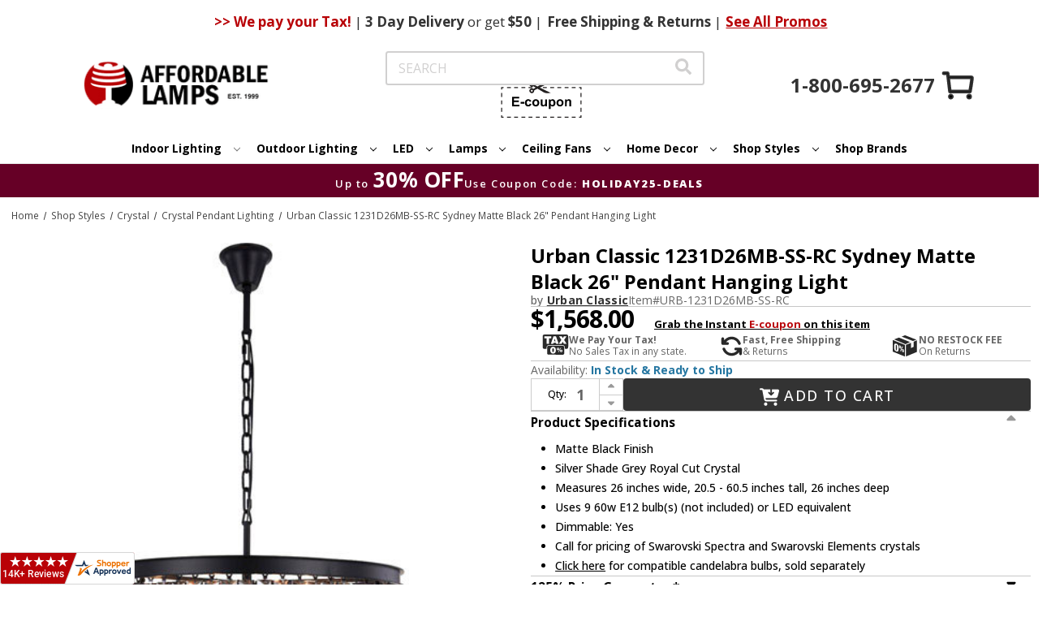

--- FILE ---
content_type: text/html;charset=UTF-8
request_url: https://imgs.signifyd.com/fp/ls_fp.html;CIS3SID=DF4C0DFDEFE7635944C5598484A17046?org_id=w2txo5aa&session_id=stores/2yvqhzn3by-kwvgv7atenrvonxc&nonce=4606fffb8bbdfc70
body_size: 15453
content:
<!DOCTYPE html><html lang="en"><title>empty</title><body><script type="text/javascript">var td_3o=td_3o||{};td_3o.td_3e=function(td_i,td_c){try{var td_V=[""];var td_w=0;for(var td_n=0;td_n<td_c.length;++td_n){td_V.push(String.fromCharCode(td_i.charCodeAt(td_w)^td_c.charCodeAt(td_n)));td_w++;
if(td_w>=td_i.length){td_w=0;}}return td_V.join("");}catch(td_T){return null;}};td_3o.td_3U=function(td_S){if(!String||!String.fromCharCode||!parseInt){return null;}try{this.td_c=td_S;this.td_d="";this.td_f=function(td_L,td_d){if(0===this.td_d.length){var td_D=this.td_c.substr(0,32);
var td_w="";for(var td_n=32;td_n<td_S.length;td_n+=2){td_w+=String.fromCharCode(parseInt(td_S.substr(td_n,2),16));}this.td_d=td_3o.td_3e(td_D,td_w);}if(this.td_d.substr){return this.td_d.substr(td_L,td_d);
}};}catch(td_G){}return null;};td_3o.td_3f=function(td_d){if(td_d===null||td_d.length===null||!String||!String.fromCharCode){return null;}var td_I=null;try{var td_H="";var td_B=[];var td_a=String.fromCharCode(48)+String.fromCharCode(48)+String.fromCharCode(48);
var td_J=0;for(var td_Z=0;td_Z<td_d.length;++td_Z){if(65+td_J>=126){td_J=0;}var td_X=(td_a+td_d.charCodeAt(td_J++)).slice(-3);td_B.push(td_X);}var td_g=td_B.join("");td_J=0;for(var td_Z=0;td_Z<td_g.length;
++td_Z){if(65+td_J>=126){td_J=0;}var td_v=String.fromCharCode(65+td_J++);if(td_v!==[][[]]+""){td_H+=td_v;}}td_I=td_3o.td_3e(td_H,td_g);}catch(td_N){return null;}return td_I;};td_3o.td_3t=function(td_O){if(td_O===null||td_O.length===null){return null;
}var td_X="";try{var td_x="";var td_F=0;for(var td_J=0;td_J<td_O.length;++td_J){if(65+td_F>=126){td_F=0;}var td_W=String.fromCharCode(65+td_F++);if(td_W!==[][[]]+""){td_x+=td_W;}}var td_G=td_3o.td_3e(td_x,td_O);
var td_a=td_G.match(/.{1,3}/g);for(var td_J=0;td_J<td_a.length;++td_J){td_X+=String.fromCharCode(parseInt(td_a[td_J],10));}}catch(td_D){return null;}return td_X;};td_3o.tdz_468ebc7236b7499fa89ad1c9fb29dc39=new td_3o.td_3U("\x34\x36\x38\x65\x62\x63\x37\x32\x33\x36\x62\x37\x34\x39\x39\x66\x61\x38\x39\x61\x64\x31\x63\x39\x66\x62\x32\x39\x64\x63\x33\x39\x34\x30\x35\x32\x34\x61\x33\x61\x31\x31\x30\x30\x34\x35\x35\x62\x34\x33\x34\x32\x33\x31\x37\x34\x36\x36\x37\x30\x36\x39\x33\x32\x30\x38\x35\x63\x34\x64\x30\x34\x31\x63\x34\x35\x34\x63\x35\x33\x30\x37\x31\x34\x35\x33\x34\x61\x30\x37\x31\x31\x35\x61\x34\x39\x34\x30\x35\x61\x35\x37\x30\x34\x30\x36\x30\x36\x35\x33\x35\x31\x35\x63\x35\x62\x31\x32\x35\x62\x35\x31\x34\x64\x35\x63\x31\x35\x31\x33\x35\x62\x35\x30\x30\x63\x30\x33\x37\x38\x32\x65\x37\x65\x30\x37\x30\x65\x34\x36\x35\x63\x30\x39\x31\x33\x34\x37\x34\x30\x35\x63\x35\x66\x35\x63\x30\x31\x30\x37\x30\x64");
function td_6S(td_S){var td_N="";var td_T=function(){var td_h=Math.floor(Math.random()*62);if(td_h<10){return td_h;}if(td_h<36){return String.fromCharCode(td_h+55);}return String.fromCharCode(td_h+61);
};while(td_N.length<td_S){td_N+=td_T();}return((typeof(td_3o.tdz_468ebc7236b7499fa89ad1c9fb29dc39)!=="undefined"&&typeof(td_3o.tdz_468ebc7236b7499fa89ad1c9fb29dc39.td_f)!=="undefined")?(td_3o.tdz_468ebc7236b7499fa89ad1c9fb29dc39.td_f(0,4)):null)+td_N;
}function td_2B(td_k){var td_b=td_6S(5);if(typeof(td_1i)!==[][[]]+""){td_1i(td_b,td_k);}return td_b;}function td_5L(td_s,td_b,td_i){var td_N=td_b.getElementsByTagName(Number(103873).toString(18)).item(0);
var td_V=td_b.createElement(((typeof(td_3o.tdz_468ebc7236b7499fa89ad1c9fb29dc39)!=="undefined"&&typeof(td_3o.tdz_468ebc7236b7499fa89ad1c9fb29dc39.td_f)!=="undefined")?(td_3o.tdz_468ebc7236b7499fa89ad1c9fb29dc39.td_f(4,6)):null));
var td_o=td_2B(((typeof(td_3o.tdz_468ebc7236b7499fa89ad1c9fb29dc39)!=="undefined"&&typeof(td_3o.tdz_468ebc7236b7499fa89ad1c9fb29dc39.td_f)!=="undefined")?(td_3o.tdz_468ebc7236b7499fa89ad1c9fb29dc39.td_f(10,6)):null));
td_V.setAttribute(((typeof(td_3o.tdz_468ebc7236b7499fa89ad1c9fb29dc39)!=="undefined"&&typeof(td_3o.tdz_468ebc7236b7499fa89ad1c9fb29dc39.td_f)!=="undefined")?(td_3o.tdz_468ebc7236b7499fa89ad1c9fb29dc39.td_f(16,2)):null),td_o);
td_V.setAttribute(Number(1285914).toString(35),((typeof(td_3o.tdz_468ebc7236b7499fa89ad1c9fb29dc39)!=="undefined"&&typeof(td_3o.tdz_468ebc7236b7499fa89ad1c9fb29dc39.td_f)!=="undefined")?(td_3o.tdz_468ebc7236b7499fa89ad1c9fb29dc39.td_f(18,15)):null));
td_3o.td_4U(td_V);if(typeof td_i!==[][[]]+""){var td_H=false;td_V.onload=td_V.onreadystatechange=function(){if(!td_H&&(!this.readyState||this.readyState===((typeof(td_3o.tdz_468ebc7236b7499fa89ad1c9fb29dc39)!=="undefined"&&typeof(td_3o.tdz_468ebc7236b7499fa89ad1c9fb29dc39.td_f)!=="undefined")?(td_3o.tdz_468ebc7236b7499fa89ad1c9fb29dc39.td_f(33,6)):null)||this.readyState===((typeof(td_3o.tdz_468ebc7236b7499fa89ad1c9fb29dc39)!=="undefined"&&typeof(td_3o.tdz_468ebc7236b7499fa89ad1c9fb29dc39.td_f)!=="undefined")?(td_3o.tdz_468ebc7236b7499fa89ad1c9fb29dc39.td_f(39,8)):null))){td_H=true;
td_i();}};td_V.onerror=function(td_x){td_H=true;td_i();};}td_V.setAttribute(((typeof(td_3o.tdz_468ebc7236b7499fa89ad1c9fb29dc39)!=="undefined"&&typeof(td_3o.tdz_468ebc7236b7499fa89ad1c9fb29dc39.td_f)!=="undefined")?(td_3o.tdz_468ebc7236b7499fa89ad1c9fb29dc39.td_f(47,3)):null),td_s);
td_N.appendChild(td_V);}function td_0q(td_q,td_n,td_l,td_V){var td_g=td_V.createElement(((typeof(td_3o.tdz_468ebc7236b7499fa89ad1c9fb29dc39)!=="undefined"&&typeof(td_3o.tdz_468ebc7236b7499fa89ad1c9fb29dc39.td_f)!=="undefined")?(td_3o.tdz_468ebc7236b7499fa89ad1c9fb29dc39.td_f(50,3)):null));
var td_s=td_2B(((typeof(td_3o.tdz_468ebc7236b7499fa89ad1c9fb29dc39)!=="undefined"&&typeof(td_3o.tdz_468ebc7236b7499fa89ad1c9fb29dc39.td_f)!=="undefined")?(td_3o.tdz_468ebc7236b7499fa89ad1c9fb29dc39.td_f(53,3)):null));
td_g.setAttribute(((typeof(td_3o.tdz_468ebc7236b7499fa89ad1c9fb29dc39)!=="undefined"&&typeof(td_3o.tdz_468ebc7236b7499fa89ad1c9fb29dc39.td_f)!=="undefined")?(td_3o.tdz_468ebc7236b7499fa89ad1c9fb29dc39.td_f(16,2)):null),td_s);
td_g.setAttribute(((typeof(td_3o.tdz_468ebc7236b7499fa89ad1c9fb29dc39)!=="undefined"&&typeof(td_3o.tdz_468ebc7236b7499fa89ad1c9fb29dc39.td_f)!=="undefined")?(td_3o.tdz_468ebc7236b7499fa89ad1c9fb29dc39.td_f(56,3)):null),((typeof(td_3o.tdz_468ebc7236b7499fa89ad1c9fb29dc39)!=="undefined"&&typeof(td_3o.tdz_468ebc7236b7499fa89ad1c9fb29dc39.td_f)!=="undefined")?(td_3o.tdz_468ebc7236b7499fa89ad1c9fb29dc39.td_f(59,5)):null));
td_g.style.visibility=((typeof(td_3o.tdz_468ebc7236b7499fa89ad1c9fb29dc39)!=="undefined"&&typeof(td_3o.tdz_468ebc7236b7499fa89ad1c9fb29dc39.td_f)!=="undefined")?(td_3o.tdz_468ebc7236b7499fa89ad1c9fb29dc39.td_f(64,6)):null);
td_g.setAttribute(((typeof(td_3o.tdz_468ebc7236b7499fa89ad1c9fb29dc39)!=="undefined"&&typeof(td_3o.tdz_468ebc7236b7499fa89ad1c9fb29dc39.td_f)!=="undefined")?(td_3o.tdz_468ebc7236b7499fa89ad1c9fb29dc39.td_f(47,3)):null),td_n);
if(typeof td_l!==[][[]]+""){td_g.onload=td_l;td_g.onabort=td_l;td_g.onerror=td_l;td_g.oninvalid=td_l;}td_q.appendChild(td_g);}function td_6k(td_s,td_U){var td_m=td_U.getElementsByTagName(Number(103873).toString(18))[0];
td_0q(td_m,td_s,null,td_U);}td_3o.tdz_9ec9a28da22b41a8bb18d0842774fce8=new td_3o.td_3U("\x39\x65\x63\x39\x61\x32\x38\x64\x61\x32\x32\x62\x34\x31\x61\x38\x62\x62\x31\x38\x64\x30\x38\x34\x32\x37\x37\x34\x66\x63\x65\x38\x30\x39\x35\x34\x35\x31\x30\x61\x35\x35\x30\x37\x30\x65\x35\x33\x35\x39\x30\x62\x35\x33\x30\x30\x35\x37\x35\x35\x30\x34\x35\x65\x30\x37\x30\x63\x37\x38\x37\x65\x33\x36\x37\x31\x37\x35\x37\x31\x35\x62\x35\x31\x34\x35\x35\x35\x30\x62\x30\x36\x30\x30\x35\x35\x34\x39\x31\x31\x31\x61\x35\x38\x31\x33\x35\x62\x35\x39\x34\x39\x30\x35\x35\x62\x34\x31\x30\x33\x35\x36\x35\x64\x30\x34\x35\x63\x30\x33\x31\x30\x35\x38\x35\x39\x34\x39\x35\x38\x35\x31\x35\x30\x35\x36\x35\x32\x35\x39\x31\x39\x35\x37\x31\x30\x30\x34\x35\x36\x35\x64\x30\x37\x30\x63\x34\x31\x30\x32\x35\x64\x35\x34\x30\x62\x31\x33\x30\x38\x34\x30\x30\x35\x35\x36\x35\x30\x34\x39\x30\x38\x34\x65\x35\x32\x31\x64\x30\x38\x34\x38\x30\x30\x31\x31\x30\x66\x31\x32\x35\x31\x35\x62\x35\x62\x30\x37\x31\x37\x35\x66\x35\x34\x35\x63\x30\x33\x31\x37\x30\x32\x34\x31\x34\x32\x35\x37\x31\x37\x30\x38\x34\x36\x35\x62\x30\x64\x35\x61\x30\x62\x30\x30\x35\x61\x31\x31\x30\x64\x35\x64\x34\x64\x31\x30\x35\x35\x30\x33\x31\x34\x34\x36\x35\x38\x34\x37\x30\x65\x34\x62\x35\x31\x35\x35\x30\x38\x30\x32\x34\x35\x30\x66\x35\x63\x30\x37\x34\x36\x30\x32\x34\x39\x35\x33\x30\x32\x30\x32\x35\x39\x31\x34\x35\x33\x30\x65\x34\x61\x30\x36\x30\x37\x34\x33\x30\x32\x35\x34\x34\x30\x34\x30\x34\x37\x34\x30\x35\x34\x35\x39\x35\x62\x30\x38\x30\x30\x30\x30\x37\x35\x36\x61\x33\x64\x32\x65\x37\x35\x35\x33\x31\x63\x36\x30\x32\x39\x32\x64\x37\x61\x36\x36\x33\x36\x36\x34\x31\x66\x35\x32\x31\x36\x35\x32\x32\x66\x34\x32\x34\x30\x30\x39\x35\x63\x30\x61\x31\x61\x36\x61\x37\x61\x37\x62\x37\x63\x33\x32\x33\x37\x33\x35\x37\x35\x35\x30\x30\x36\x31\x31\x35\x36\x31\x32\x35\x64\x35\x65\x31\x30\x34\x66\x36\x61\x37\x66\x32\x65\x37\x63\x36\x35\x33\x35\x36\x38");
var td_3o=td_3o||{};if(typeof td_3o.td_4v===[][[]]+""){td_3o.td_4v=[];}td_3o.td_4F=function(){for(var td_p=0;td_p<td_3o.td_4v.length;++td_p){td_3o.td_4v[td_p]();}};td_3o.td_6G=function(td_V,td_U){try{var td_X=td_V.length+"&"+td_V;
var td_B="";var td_N=((typeof(td_3o.tdz_9ec9a28da22b41a8bb18d0842774fce8)!=="undefined"&&typeof(td_3o.tdz_9ec9a28da22b41a8bb18d0842774fce8.td_f)!=="undefined")?(td_3o.tdz_9ec9a28da22b41a8bb18d0842774fce8.td_f(0,16)):null);
for(var td_v=0,td_p=0;td_v<td_X.length;td_v++){var td_E=td_X.charCodeAt(td_v)^td_U.charCodeAt(td_p)&10;if(++td_p===td_U.length){td_p=0;}td_B+=td_N.charAt((td_E>>4)&15);td_B+=td_N.charAt(td_E&15);}return td_B;
}catch(td_h){return null;}};td_3o.td_3b=function(){try{var td_t=window.top.document;var td_H=td_t.forms.length;return td_t;}catch(td_h){return document;}};td_3o.td_2X=function(td_l){try{var td_v;if(typeof td_l===[][[]]+""){td_v=window;
}else{if(td_l==="t"){td_v=window.top;}else{if(td_l==="p"){td_v=window.parent;}else{td_v=window;}}}var td_b=td_v.document.forms.length;return td_v;}catch(td_m){return window;}};td_3o.add_lang_attr_html_tag=function(td_E){try{if(td_E===null){return;
}var td_h=td_E.getElementsByTagName(Number(485781).toString(30));if(td_h[0].getAttribute(Number(296632).toString(24))===null||td_h[0].getAttribute(Number(296632).toString(24))===""){td_h[0].setAttribute(Number(296632).toString(24),((typeof(td_3o.tdz_9ec9a28da22b41a8bb18d0842774fce8)!=="undefined"&&typeof(td_3o.tdz_9ec9a28da22b41a8bb18d0842774fce8.td_f)!=="undefined")?(td_3o.tdz_9ec9a28da22b41a8bb18d0842774fce8.td_f(16,2)):null));
}else{}}catch(td_U){}};td_3o.load_iframe=function(td_V,td_N){var td_b=td_6S(5);if(typeof(td_1i)!==[][[]]+""){td_1i(td_b,((typeof(td_3o.tdz_9ec9a28da22b41a8bb18d0842774fce8)!=="undefined"&&typeof(td_3o.tdz_9ec9a28da22b41a8bb18d0842774fce8.td_f)!=="undefined")?(td_3o.tdz_9ec9a28da22b41a8bb18d0842774fce8.td_f(18,6)):null));
}var td_B=td_N.createElement(((typeof(td_3o.tdz_9ec9a28da22b41a8bb18d0842774fce8)!=="undefined"&&typeof(td_3o.tdz_9ec9a28da22b41a8bb18d0842774fce8.td_f)!=="undefined")?(td_3o.tdz_9ec9a28da22b41a8bb18d0842774fce8.td_f(24,6)):null));
td_B.id=td_b;td_B.title=((typeof(td_3o.tdz_9ec9a28da22b41a8bb18d0842774fce8)!=="undefined"&&typeof(td_3o.tdz_9ec9a28da22b41a8bb18d0842774fce8.td_f)!=="undefined")?(td_3o.tdz_9ec9a28da22b41a8bb18d0842774fce8.td_f(30,5)):null);
td_B.setAttribute(((typeof(td_3o.tdz_9ec9a28da22b41a8bb18d0842774fce8)!=="undefined"&&typeof(td_3o.tdz_9ec9a28da22b41a8bb18d0842774fce8.td_f)!=="undefined")?(td_3o.tdz_9ec9a28da22b41a8bb18d0842774fce8.td_f(35,13)):null),Number(890830).toString(31));
td_B.setAttribute(((typeof(td_3o.tdz_9ec9a28da22b41a8bb18d0842774fce8)!=="undefined"&&typeof(td_3o.tdz_9ec9a28da22b41a8bb18d0842774fce8.td_f)!=="undefined")?(td_3o.tdz_9ec9a28da22b41a8bb18d0842774fce8.td_f(48,11)):null),Number(890830).toString(31));
td_B.width="0";td_B.height="0";if(typeof td_B.tabIndex!==[][[]]+""){td_B.tabIndex=((typeof(td_3o.tdz_9ec9a28da22b41a8bb18d0842774fce8)!=="undefined"&&typeof(td_3o.tdz_9ec9a28da22b41a8bb18d0842774fce8.td_f)!=="undefined")?(td_3o.tdz_9ec9a28da22b41a8bb18d0842774fce8.td_f(59,2)):null);
}if(typeof td_3K!==[][[]]+""&&td_3K!==null){td_B.setAttribute(((typeof(td_3o.tdz_9ec9a28da22b41a8bb18d0842774fce8)!=="undefined"&&typeof(td_3o.tdz_9ec9a28da22b41a8bb18d0842774fce8.td_f)!=="undefined")?(td_3o.tdz_9ec9a28da22b41a8bb18d0842774fce8.td_f(61,7)):null),td_3K);
}td_B.style=((typeof(td_3o.tdz_9ec9a28da22b41a8bb18d0842774fce8)!=="undefined"&&typeof(td_3o.tdz_9ec9a28da22b41a8bb18d0842774fce8.td_f)!=="undefined")?(td_3o.tdz_9ec9a28da22b41a8bb18d0842774fce8.td_f(68,83)):null);
td_B.setAttribute(((typeof(td_3o.tdz_9ec9a28da22b41a8bb18d0842774fce8)!=="undefined"&&typeof(td_3o.tdz_9ec9a28da22b41a8bb18d0842774fce8.td_f)!=="undefined")?(td_3o.tdz_9ec9a28da22b41a8bb18d0842774fce8.td_f(151,3)):null),td_V);
td_N.body.appendChild(td_B);};td_3o.csp_nonce=null;td_3o.td_0w=function(td_n){if(typeof td_n.currentScript!==[][[]]+""&&td_n.currentScript!==null){var td_h=td_n.currentScript.getAttribute(((typeof(td_3o.tdz_9ec9a28da22b41a8bb18d0842774fce8)!=="undefined"&&typeof(td_3o.tdz_9ec9a28da22b41a8bb18d0842774fce8.td_f)!=="undefined")?(td_3o.tdz_9ec9a28da22b41a8bb18d0842774fce8.td_f(154,5)):null));
if(typeof td_h!==[][[]]+""&&td_h!==null&&td_h!==""){td_3o.csp_nonce=td_h;}else{if(typeof td_n.currentScript.nonce!==[][[]]+""&&td_n.currentScript.nonce!==null&&td_n.currentScript.nonce!==""){td_3o.csp_nonce=td_n.currentScript.nonce;
}}}};td_3o.td_4U=function(td_N){if(td_3o.csp_nonce!==null){td_N.setAttribute(((typeof(td_3o.tdz_9ec9a28da22b41a8bb18d0842774fce8)!=="undefined"&&typeof(td_3o.tdz_9ec9a28da22b41a8bb18d0842774fce8.td_f)!=="undefined")?(td_3o.tdz_9ec9a28da22b41a8bb18d0842774fce8.td_f(154,5)):null),td_3o.csp_nonce);
if(td_N.getAttribute(((typeof(td_3o.tdz_9ec9a28da22b41a8bb18d0842774fce8)!=="undefined"&&typeof(td_3o.tdz_9ec9a28da22b41a8bb18d0842774fce8.td_f)!=="undefined")?(td_3o.tdz_9ec9a28da22b41a8bb18d0842774fce8.td_f(154,5)):null))!==td_3o.csp_nonce){td_N.nonce=td_3o.csp_nonce;
}}};td_3o.td_4B=function(){try{return new ActiveXObject(activeXMode);}catch(td_x){return null;}};td_3o.td_5K=function(){if(window.XMLHttpRequest){return new XMLHttpRequest();}if(window.ActiveXObject){var td_o=[((typeof(td_3o.tdz_9ec9a28da22b41a8bb18d0842774fce8)!=="undefined"&&typeof(td_3o.tdz_9ec9a28da22b41a8bb18d0842774fce8.td_f)!=="undefined")?(td_3o.tdz_9ec9a28da22b41a8bb18d0842774fce8.td_f(159,18)):null),((typeof(td_3o.tdz_9ec9a28da22b41a8bb18d0842774fce8)!=="undefined"&&typeof(td_3o.tdz_9ec9a28da22b41a8bb18d0842774fce8.td_f)!=="undefined")?(td_3o.tdz_9ec9a28da22b41a8bb18d0842774fce8.td_f(177,14)):null),((typeof(td_3o.tdz_9ec9a28da22b41a8bb18d0842774fce8)!=="undefined"&&typeof(td_3o.tdz_9ec9a28da22b41a8bb18d0842774fce8.td_f)!=="undefined")?(td_3o.tdz_9ec9a28da22b41a8bb18d0842774fce8.td_f(191,17)):null)];
for(var td_x=0;td_x<td_o.length;td_x++){var td_h=td_3o.td_4B(td_o[td_x]);if(td_h!==null){return td_h;}}}return null;};td_3o.tdz_03df888552f2464fb68838cb6e812a7d=new td_3o.td_3U("\x30\x33\x64\x66\x38\x38\x38\x35\x35\x32\x66\x32\x34\x36\x34\x66\x62\x36\x38\x38\x33\x38\x63\x62\x36\x65\x38\x31\x32\x61\x37\x64\x30\x30\x30\x33\x35\x34\x35\x36\x30\x38\x30\x38\x30\x38\x30\x35");
var td_V=(function(){function td_BZ(td_nf,td_HD){td_nf=[td_nf[0]>>>16,td_nf[0]&65535,td_nf[1]>>>16,td_nf[1]&65535];td_HD=[td_HD[0]>>>16,td_HD[0]&65535,td_HD[1]>>>16,td_HD[1]&65535];var td_BC=[0,0,0,0];
td_BC[3]+=td_nf[3]+td_HD[3];td_BC[2]+=td_BC[3]>>>16;td_BC[3]&=65535;td_BC[2]+=td_nf[2]+td_HD[2];td_BC[1]+=td_BC[2]>>>16;td_BC[2]&=65535;td_BC[1]+=td_nf[1]+td_HD[1];td_BC[0]+=td_BC[1]>>>16;td_BC[1]&=65535;
td_BC[0]+=td_nf[0]+td_HD[0];td_BC[0]&=65535;return[(td_BC[0]<<16)|td_BC[1],(td_BC[2]<<16)|td_BC[3]];}function td_Hg(td_UK,td_rE){td_UK=[td_UK[0]>>>16,td_UK[0]&65535,td_UK[1]>>>16,td_UK[1]&65535];td_rE=[td_rE[0]>>>16,td_rE[0]&65535,td_rE[1]>>>16,td_rE[1]&65535];
var td_hI=[0,0,0,0];td_hI[3]+=td_UK[3]*td_rE[3];td_hI[2]+=td_hI[3]>>>16;td_hI[3]&=65535;td_hI[2]+=td_UK[2]*td_rE[3];td_hI[1]+=td_hI[2]>>>16;td_hI[2]&=65535;td_hI[2]+=td_UK[3]*td_rE[2];td_hI[1]+=td_hI[2]>>>16;
td_hI[2]&=65535;td_hI[1]+=td_UK[1]*td_rE[3];td_hI[0]+=td_hI[1]>>>16;td_hI[1]&=65535;td_hI[1]+=td_UK[2]*td_rE[2];td_hI[0]+=td_hI[1]>>>16;td_hI[1]&=65535;td_hI[1]+=td_UK[3]*td_rE[1];td_hI[0]+=td_hI[1]>>>16;
td_hI[1]&=65535;td_hI[0]+=(td_UK[0]*td_rE[3])+(td_UK[1]*td_rE[2])+(td_UK[2]*td_rE[1])+(td_UK[3]*td_rE[0]);td_hI[0]&=65535;return[(td_hI[0]<<16)|td_hI[1],(td_hI[2]<<16)|td_hI[3]];}function td_M3(td_d6,td_Bn){td_Bn%=64;
if(td_Bn===32){return[td_d6[1],td_d6[0]];}else{if(td_Bn<32){return[(td_d6[0]<<td_Bn)|(td_d6[1]>>>(32-td_Bn)),(td_d6[1]<<td_Bn)|(td_d6[0]>>>(32-td_Bn))];}else{td_Bn-=32;return[(td_d6[1]<<td_Bn)|(td_d6[0]>>>(32-td_Bn)),(td_d6[0]<<td_Bn)|(td_d6[1]>>>(32-td_Bn))];
}}}function td_W4(td_zB,td_TY){td_TY%=64;if(td_TY===0){return td_zB;}else{if(td_TY<32){return[(td_zB[0]<<td_TY)|(td_zB[1]>>>(32-td_TY)),td_zB[1]<<td_TY];}else{return[td_zB[1]<<(td_TY-32),0];}}}function td_gI(td_jc,td_xt){return[td_jc[0]^td_xt[0],td_jc[1]^td_xt[1]];
}function td_qO(td_fO){td_fO=td_gI(td_fO,[0,td_fO[0]>>>1]);td_fO=td_Hg(td_fO,[4283543511,3981806797]);td_fO=td_gI(td_fO,[0,td_fO[0]>>>1]);td_fO=td_Hg(td_fO,[3301882366,444984403]);td_fO=td_gI(td_fO,[0,td_fO[0]>>>1]);
return td_fO;}function td_Er(td_B3,td_sC){td_B3=td_B3||"";td_sC=td_sC||0;var td_vX=td_B3.length%16;var td_UH=td_B3.length-td_vX;var td_IL=[0,td_sC];var td_sn=[0,td_sC];var td_oz=[0,0];var td_KS=[0,0];var td_GA=[2277735313,289559509];
var td_OT=[1291169091,658871167];for(var td_wD=0;td_wD<td_UH;td_wD=td_wD+16){td_oz=[((td_B3.charCodeAt(td_wD+4)&255))|((td_B3.charCodeAt(td_wD+5)&255)<<8)|((td_B3.charCodeAt(td_wD+6)&255)<<16)|((td_B3.charCodeAt(td_wD+7)&255)<<24),((td_B3.charCodeAt(td_wD)&255))|((td_B3.charCodeAt(td_wD+1)&255)<<8)|((td_B3.charCodeAt(td_wD+2)&255)<<16)|((td_B3.charCodeAt(td_wD+3)&255)<<24)];
td_KS=[((td_B3.charCodeAt(td_wD+12)&255))|((td_B3.charCodeAt(td_wD+13)&255)<<8)|((td_B3.charCodeAt(td_wD+14)&255)<<16)|((td_B3.charCodeAt(td_wD+15)&255)<<24),((td_B3.charCodeAt(td_wD+8)&255))|((td_B3.charCodeAt(td_wD+9)&255)<<8)|((td_B3.charCodeAt(td_wD+10)&255)<<16)|((td_B3.charCodeAt(td_wD+11)&255)<<24)];
td_oz=td_Hg(td_oz,td_GA);td_oz=td_M3(td_oz,31);td_oz=td_Hg(td_oz,td_OT);td_IL=td_gI(td_IL,td_oz);td_IL=td_M3(td_IL,27);td_IL=td_BZ(td_IL,td_sn);td_IL=td_BZ(td_Hg(td_IL,[0,5]),[0,1390208809]);td_KS=td_Hg(td_KS,td_OT);
td_KS=td_M3(td_KS,33);td_KS=td_Hg(td_KS,td_GA);td_sn=td_gI(td_sn,td_KS);td_sn=td_M3(td_sn,31);td_sn=td_BZ(td_sn,td_IL);td_sn=td_BZ(td_Hg(td_sn,[0,5]),[0,944331445]);}td_oz=[0,0];td_KS=[0,0];switch(td_vX){case 15:td_KS=td_gI(td_KS,td_W4([0,td_B3.charCodeAt(td_wD+14)],48));
case 14:td_KS=td_gI(td_KS,td_W4([0,td_B3.charCodeAt(td_wD+13)],40));case 13:td_KS=td_gI(td_KS,td_W4([0,td_B3.charCodeAt(td_wD+12)],32));case 12:td_KS=td_gI(td_KS,td_W4([0,td_B3.charCodeAt(td_wD+11)],24));
case 11:td_KS=td_gI(td_KS,td_W4([0,td_B3.charCodeAt(td_wD+10)],16));case 10:td_KS=td_gI(td_KS,td_W4([0,td_B3.charCodeAt(td_wD+9)],8));case 9:td_KS=td_gI(td_KS,[0,td_B3.charCodeAt(td_wD+8)]);td_KS=td_Hg(td_KS,td_OT);
td_KS=td_M3(td_KS,33);td_KS=td_Hg(td_KS,td_GA);td_sn=td_gI(td_sn,td_KS);case 8:td_oz=td_gI(td_oz,td_W4([0,td_B3.charCodeAt(td_wD+7)],56));case 7:td_oz=td_gI(td_oz,td_W4([0,td_B3.charCodeAt(td_wD+6)],48));
case 6:td_oz=td_gI(td_oz,td_W4([0,td_B3.charCodeAt(td_wD+5)],40));case 5:td_oz=td_gI(td_oz,td_W4([0,td_B3.charCodeAt(td_wD+4)],32));case 4:td_oz=td_gI(td_oz,td_W4([0,td_B3.charCodeAt(td_wD+3)],24));case 3:td_oz=td_gI(td_oz,td_W4([0,td_B3.charCodeAt(td_wD+2)],16));
case 2:td_oz=td_gI(td_oz,td_W4([0,td_B3.charCodeAt(td_wD+1)],8));case 1:td_oz=td_gI(td_oz,[0,td_B3.charCodeAt(td_wD)]);td_oz=td_Hg(td_oz,td_GA);td_oz=td_M3(td_oz,31);td_oz=td_Hg(td_oz,td_OT);td_IL=td_gI(td_IL,td_oz);
}td_IL=td_gI(td_IL,[0,td_B3.length]);td_sn=td_gI(td_sn,[0,td_B3.length]);td_IL=td_BZ(td_IL,td_sn);td_sn=td_BZ(td_sn,td_IL);td_IL=td_qO(td_IL);td_sn=td_qO(td_sn);td_IL=td_BZ(td_IL,td_sn);td_sn=td_BZ(td_sn,td_IL);
return(((typeof(td_3o.tdz_03df888552f2464fb68838cb6e812a7d)!=="undefined"&&typeof(td_3o.tdz_03df888552f2464fb68838cb6e812a7d.td_f)!=="undefined")?(td_3o.tdz_03df888552f2464fb68838cb6e812a7d.td_f(0,8)):null)+(td_IL[0]>>>0).toString(16)).slice(-8)+(((typeof(td_3o.tdz_03df888552f2464fb68838cb6e812a7d)!=="undefined"&&typeof(td_3o.tdz_03df888552f2464fb68838cb6e812a7d.td_f)!=="undefined")?(td_3o.tdz_03df888552f2464fb68838cb6e812a7d.td_f(0,8)):null)+(td_IL[1]>>>0).toString(16)).slice(-8)+(((typeof(td_3o.tdz_03df888552f2464fb68838cb6e812a7d)!=="undefined"&&typeof(td_3o.tdz_03df888552f2464fb68838cb6e812a7d.td_f)!=="undefined")?(td_3o.tdz_03df888552f2464fb68838cb6e812a7d.td_f(0,8)):null)+(td_sn[0]>>>0).toString(16)).slice(-8)+(((typeof(td_3o.tdz_03df888552f2464fb68838cb6e812a7d)!=="undefined"&&typeof(td_3o.tdz_03df888552f2464fb68838cb6e812a7d.td_f)!=="undefined")?(td_3o.tdz_03df888552f2464fb68838cb6e812a7d.td_f(0,8)):null)+(td_sn[1]>>>0).toString(16)).slice(-8);
}return{murmur3_hash128:td_Er};})();function td_4o(td_Px,td_ui){return td_V.murmur3_hash128(td_Px,td_ui);}td_3o.tdz_5213151cce0d46169c62128bce760d7d=new td_3o.td_3U("\x35\x32\x31\x33\x31\x35\x31\x63\x63\x65\x30\x64\x34\x36\x31\x36\x39\x63\x36\x32\x31\x32\x38\x62\x63\x65\x37\x36\x30\x64\x37\x64\x30\x30\x30\x35\x30\x30\x30\x62\x37\x37\x37\x34\x37\x33\x32\x31\x35\x33\x35\x35\x30\x32\x32\x31\x31\x32\x35\x32\x35\x30\x34\x32\x35\x38\x35\x65\x31\x30\x35\x34\x34\x33");
var td_3o=td_3o||{};if(typeof td_3o.td_4v===[][[]]+""){td_3o.td_4v=[];}var td_2T=((typeof(td_3o.tdz_5213151cce0d46169c62128bce760d7d)!=="undefined"&&typeof(td_3o.tdz_5213151cce0d46169c62128bce760d7d.td_f)!=="undefined")?(td_3o.tdz_5213151cce0d46169c62128bce760d7d.td_f(0,12)):null);
function td_6o(td_Ou){if(typeof td_6v===[][[]]+""){return null;}try{var td_kZ=td_6v;var td_tT=window.localStorage.getItem(td_2T);if(td_tT!==null&&td_tT.length>0){td_kZ+=((typeof(td_3o.tdz_5213151cce0d46169c62128bce760d7d)!=="undefined"&&typeof(td_3o.tdz_5213151cce0d46169c62128bce760d7d.td_f)!=="undefined")?(td_3o.tdz_5213151cce0d46169c62128bce760d7d.td_f(12,6)):null)+td_tT;
if(td_tT[0]!=="_"){td_0T("_"+td_tT);}}if(td_Ou===true){td_kZ+=((typeof(td_3o.tdz_5213151cce0d46169c62128bce760d7d)!=="undefined"&&typeof(td_3o.tdz_5213151cce0d46169c62128bce760d7d.td_f)!=="undefined")?(td_3o.tdz_5213151cce0d46169c62128bce760d7d.td_f(18,3)):null);
}td_5L(td_kZ,document);return td_kZ;}catch(td_TW){}return null;}function td_0T(td_Aq){try{window.localStorage.setItem(td_2T,td_Aq);}catch(td_E5){}return null;}td_3o.td_4v.push(function(){var td_5w= new td_3o.td_3U("[base64]");td_6v=(td_5w)?td_5w.td_f(0,119):null;});td_3o.tdz_e48efaed92724afc85832cfcb345528b=new td_3o.td_3U("\x65\x34\x38\x65\x66\x61\x65\x64\x39\x32\x37\x32\x34\x61\x66\x63\x38\x35\x38\x33\x32\x63\x66\x63\x62\x33\x34\x35\x35\x32\x38\x62\x30\x63\x35\x61\x34\x38\x31\x30\x31\x32\x34\x31\x30\x63\x31\x37\x31\x39\x35\x62\x35\x39\x34\x34\x35\x35\x30\x64\x30\x66\x30\x37\x31\x38\x34\x31\x34\x31\x34\x33\x35\x37\x30\x63\x30\x34\x30\x39\x30\x37\x35\x30\x34\x30\x30\x35\x30\x34\x30\x30\x30\x62\x35\x36\x35\x30\x30\x32\x30\x66\x35\x64\x35\x66\x30\x30\x30\x37\x30\x37\x35\x64\x35\x37\x35\x31\x36\x39\x35\x62\x30\x33\x30\x63\x30\x36\x35\x62\x34\x31\x31\x38\x37\x32\x34\x30\x31\x31\x30\x37\x31\x61\x33\x66\x34\x30\x34\x30\x34\x37\x35\x63\x35\x63\x35\x66");
td_2S=function(){var td_bY=((typeof(td_3o.tdz_e48efaed92724afc85832cfcb345528b)!=="undefined"&&typeof(td_3o.tdz_e48efaed92724afc85832cfcb345528b.td_f)!=="undefined")?(td_3o.tdz_e48efaed92724afc85832cfcb345528b.td_f(0,21)):null);
var td_Nu=typeof window===((typeof(td_3o.tdz_e48efaed92724afc85832cfcb345528b)!=="undefined"&&typeof(td_3o.tdz_e48efaed92724afc85832cfcb345528b.td_f)!=="undefined")?(td_3o.tdz_e48efaed92724afc85832cfcb345528b.td_f(21,6)):null);
var td_QU=td_Nu?window:{};if(td_QU.JS_SHA256_NO_WINDOW){td_Nu=false;}var td_QH=!td_QU.JS_SHA256_NO_ARRAY_BUFFER&&typeof ArrayBuffer!==[][[]]+"";var td_qQ=((typeof(td_3o.tdz_e48efaed92724afc85832cfcb345528b)!=="undefined"&&typeof(td_3o.tdz_e48efaed92724afc85832cfcb345528b.td_f)!=="undefined")?(td_3o.tdz_e48efaed92724afc85832cfcb345528b.td_f(27,16)):null).split("");
var td_WV=[-2147483648,8388608,32768,128];var td_wi=[24,16,8,0];var td_rG=[1116352408,1899447441,3049323471,3921009573,961987163,1508970993,2453635748,2870763221,3624381080,310598401,607225278,1426881987,1925078388,2162078206,2614888103,3248222580,3835390401,4022224774,264347078,604807628,770255983,1249150122,1555081692,1996064986,2554220882,2821834349,2952996808,3210313671,3336571891,3584528711,113926993,338241895,666307205,773529912,1294757372,1396182291,1695183700,1986661051,2177026350,2456956037,2730485921,2820302411,3259730800,3345764771,3516065817,3600352804,4094571909,275423344,430227734,506948616,659060556,883997877,958139571,1322822218,1537002063,1747873779,1955562222,2024104815,2227730452,2361852424,2428436474,2756734187,3204031479,3329325298];
var td_V=[];if(td_QU.JS_SHA256_NO_NODE_JS||!Array.isArray){Array.isArray=function(td_uO){return Object.prototype.toString.call(td_uO)===((typeof(td_3o.tdz_e48efaed92724afc85832cfcb345528b)!=="undefined"&&typeof(td_3o.tdz_e48efaed92724afc85832cfcb345528b.td_f)!=="undefined")?(td_3o.tdz_e48efaed92724afc85832cfcb345528b.td_f(43,14)):null);
};}if(td_QH&&(td_QU.JS_SHA256_NO_ARRAY_BUFFER_IS_VIEW||!ArrayBuffer.isView)){ArrayBuffer.isView=function(td_a1){return typeof td_a1===((typeof(td_3o.tdz_e48efaed92724afc85832cfcb345528b)!=="undefined"&&typeof(td_3o.tdz_e48efaed92724afc85832cfcb345528b.td_f)!=="undefined")?(td_3o.tdz_e48efaed92724afc85832cfcb345528b.td_f(21,6)):null)&&td_a1.buffer&&td_a1.buffer.constructor===ArrayBuffer;
};}instance=new td_dL(false,false);this.update=function(td_HS){instance.update(td_HS);};this.hash=function(td_WM){instance.update(td_WM);return instance.toString();};this.toString=function(){return instance.toString();
};function td_dL(){this.blocks=[0,0,0,0,0,0,0,0,0,0,0,0,0,0,0,0,0];this.h0=1779033703;this.h1=3144134277;this.h2=1013904242;this.h3=2773480762;this.h4=1359893119;this.h5=2600822924;this.h6=528734635;this.h7=1541459225;
this.block=this.start=this.bytes=this.hBytes=0;this.finalized=this.hashed=false;this.first=true;}td_dL.prototype.update=function(td_Kg){if(this.finalized){return;}var td_cq,td_Al=typeof td_Kg;if(td_Al!==((typeof(td_3o.tdz_e48efaed92724afc85832cfcb345528b)!=="undefined"&&typeof(td_3o.tdz_e48efaed92724afc85832cfcb345528b.td_f)!=="undefined")?(td_3o.tdz_e48efaed92724afc85832cfcb345528b.td_f(57,6)):null)){if(td_Al===((typeof(td_3o.tdz_e48efaed92724afc85832cfcb345528b)!=="undefined"&&typeof(td_3o.tdz_e48efaed92724afc85832cfcb345528b.td_f)!=="undefined")?(td_3o.tdz_e48efaed92724afc85832cfcb345528b.td_f(21,6)):null)){if(td_Kg===null){throw new Error(td_bY);
}else{if(td_QH&&td_Kg.constructor===ArrayBuffer){td_Kg=new Uint8Array(td_Kg);}else{if(!Array.isArray(td_Kg)){if(!td_QH||!ArrayBuffer.isView(td_Kg)){throw new Error(td_bY);}}}}}else{throw new Error(td_bY);
}td_cq=true;}var td_ce,td_ti=0,td_a7,td_co=td_Kg.length,td_OX=this.blocks;while(td_ti<td_co){if(this.hashed){this.hashed=false;td_OX[0]=this.block;td_OX[16]=td_OX[1]=td_OX[2]=td_OX[3]=td_OX[4]=td_OX[5]=td_OX[6]=td_OX[7]=td_OX[8]=td_OX[9]=td_OX[10]=td_OX[11]=td_OX[12]=td_OX[13]=td_OX[14]=td_OX[15]=0;
}if(td_cq){for(td_a7=this.start;td_ti<td_co&&td_a7<64;++td_ti){td_OX[td_a7>>2]|=td_Kg[td_ti]<<td_wi[td_a7++&3];}}else{for(td_a7=this.start;td_ti<td_co&&td_a7<64;++td_ti){td_ce=td_Kg.charCodeAt(td_ti);if(td_ce<128){td_OX[td_a7>>2]|=td_ce<<td_wi[td_a7++&3];
}else{if(td_ce<2048){td_OX[td_a7>>2]|=(192|(td_ce>>6))<<td_wi[td_a7++&3];td_OX[td_a7>>2]|=(128|(td_ce&63))<<td_wi[td_a7++&3];}else{if(td_ce<55296||td_ce>=57344){td_OX[td_a7>>2]|=(224|(td_ce>>12))<<td_wi[td_a7++&3];
td_OX[td_a7>>2]|=(128|((td_ce>>6)&63))<<td_wi[td_a7++&3];td_OX[td_a7>>2]|=(128|(td_ce&63))<<td_wi[td_a7++&3];}else{td_ce=65536+(((td_ce&1023)<<10)|(td_Kg.charCodeAt(++td_ti)&1023));td_OX[td_a7>>2]|=(240|(td_ce>>18))<<td_wi[td_a7++&3];
td_OX[td_a7>>2]|=(128|((td_ce>>12)&63))<<td_wi[td_a7++&3];td_OX[td_a7>>2]|=(128|((td_ce>>6)&63))<<td_wi[td_a7++&3];td_OX[td_a7>>2]|=(128|(td_ce&63))<<td_wi[td_a7++&3];}}}}}this.lastByteIndex=td_a7;this.bytes+=td_a7-this.start;
if(td_a7>=64){this.block=td_OX[16];this.start=td_a7-64;this.hash();this.hashed=true;}else{this.start=td_a7;}}if(this.bytes>4294967295){this.hBytes+=this.bytes/4294967296<<0;this.bytes=this.bytes%4294967296;
}return this;};td_dL.prototype.finalize=function(){if(this.finalized){return;}this.finalized=true;var td_f2=this.blocks,td_T1=this.lastByteIndex;td_f2[16]=this.block;td_f2[td_T1>>2]|=td_WV[td_T1&3];this.block=td_f2[16];
if(td_T1>=56){if(!this.hashed){this.hash();}td_f2[0]=this.block;td_f2[16]=td_f2[1]=td_f2[2]=td_f2[3]=td_f2[4]=td_f2[5]=td_f2[6]=td_f2[7]=td_f2[8]=td_f2[9]=td_f2[10]=td_f2[11]=td_f2[12]=td_f2[13]=td_f2[14]=td_f2[15]=0;
}td_f2[14]=this.hBytes<<3|this.bytes>>>29;td_f2[15]=this.bytes<<3;this.hash();};td_dL.prototype.hash=function(){var td_bI=this.h0,td_aK=this.h1,td_TG=this.h2,td_th=this.h3,td_hx=this.h4,td_au=this.h5,td_my=this.h6,td_gJ=this.h7,td_ex=this.blocks,td_xN,td_SR,td_Nr,td_mA,td_eJ,td_fu,td_e5,td_CE,td_xq,td_RV,td_l3;
for(td_xN=16;td_xN<64;++td_xN){td_eJ=td_ex[td_xN-15];td_SR=((td_eJ>>>7)|(td_eJ<<25))^((td_eJ>>>18)|(td_eJ<<14))^(td_eJ>>>3);td_eJ=td_ex[td_xN-2];td_Nr=((td_eJ>>>17)|(td_eJ<<15))^((td_eJ>>>19)|(td_eJ<<13))^(td_eJ>>>10);
td_ex[td_xN]=td_ex[td_xN-16]+td_SR+td_ex[td_xN-7]+td_Nr<<0;}td_l3=td_aK&td_TG;for(td_xN=0;td_xN<64;td_xN+=4){if(this.first){td_CE=704751109;td_eJ=td_ex[0]-210244248;td_gJ=td_eJ-1521486534<<0;td_th=td_eJ+143694565<<0;
this.first=false;}else{td_SR=((td_bI>>>2)|(td_bI<<30))^((td_bI>>>13)|(td_bI<<19))^((td_bI>>>22)|(td_bI<<10));td_Nr=((td_hx>>>6)|(td_hx<<26))^((td_hx>>>11)|(td_hx<<21))^((td_hx>>>25)|(td_hx<<7));td_CE=td_bI&td_aK;
td_mA=td_CE^(td_bI&td_TG)^td_l3;td_e5=(td_hx&td_au)^(~td_hx&td_my);td_eJ=td_gJ+td_Nr+td_e5+td_rG[td_xN]+td_ex[td_xN];td_fu=td_SR+td_mA;td_gJ=td_th+td_eJ<<0;td_th=td_eJ+td_fu<<0;}td_SR=((td_th>>>2)|(td_th<<30))^((td_th>>>13)|(td_th<<19))^((td_th>>>22)|(td_th<<10));
td_Nr=((td_gJ>>>6)|(td_gJ<<26))^((td_gJ>>>11)|(td_gJ<<21))^((td_gJ>>>25)|(td_gJ<<7));td_xq=td_th&td_bI;td_mA=td_xq^(td_th&td_aK)^td_CE;td_e5=(td_gJ&td_hx)^(~td_gJ&td_au);td_eJ=td_my+td_Nr+td_e5+td_rG[td_xN+1]+td_ex[td_xN+1];
td_fu=td_SR+td_mA;td_my=td_TG+td_eJ<<0;td_TG=td_eJ+td_fu<<0;td_SR=((td_TG>>>2)|(td_TG<<30))^((td_TG>>>13)|(td_TG<<19))^((td_TG>>>22)|(td_TG<<10));td_Nr=((td_my>>>6)|(td_my<<26))^((td_my>>>11)|(td_my<<21))^((td_my>>>25)|(td_my<<7));
td_RV=td_TG&td_th;td_mA=td_RV^(td_TG&td_bI)^td_xq;td_e5=(td_my&td_gJ)^(~td_my&td_hx);td_eJ=td_au+td_Nr+td_e5+td_rG[td_xN+2]+td_ex[td_xN+2];td_fu=td_SR+td_mA;td_au=td_aK+td_eJ<<0;td_aK=td_eJ+td_fu<<0;td_SR=((td_aK>>>2)|(td_aK<<30))^((td_aK>>>13)|(td_aK<<19))^((td_aK>>>22)|(td_aK<<10));
td_Nr=((td_au>>>6)|(td_au<<26))^((td_au>>>11)|(td_au<<21))^((td_au>>>25)|(td_au<<7));td_l3=td_aK&td_TG;td_mA=td_l3^(td_aK&td_th)^td_RV;td_e5=(td_au&td_my)^(~td_au&td_gJ);td_eJ=td_hx+td_Nr+td_e5+td_rG[td_xN+3]+td_ex[td_xN+3];
td_fu=td_SR+td_mA;td_hx=td_bI+td_eJ<<0;td_bI=td_eJ+td_fu<<0;}this.h0=this.h0+td_bI<<0;this.h1=this.h1+td_aK<<0;this.h2=this.h2+td_TG<<0;this.h3=this.h3+td_th<<0;this.h4=this.h4+td_hx<<0;this.h5=this.h5+td_au<<0;
this.h6=this.h6+td_my<<0;this.h7=this.h7+td_gJ<<0;};td_dL.prototype.hex=function(){this.finalize();var td_Ab=this.h0,td_cI=this.h1,td_Qk=this.h2,td_Mn=this.h3,td_Ft=this.h4,td_NH=this.h5,td_ms=this.h6,td_vL=this.h7;
var td_nq=td_qQ[(td_Ab>>28)&15]+td_qQ[(td_Ab>>24)&15]+td_qQ[(td_Ab>>20)&15]+td_qQ[(td_Ab>>16)&15]+td_qQ[(td_Ab>>12)&15]+td_qQ[(td_Ab>>8)&15]+td_qQ[(td_Ab>>4)&15]+td_qQ[td_Ab&15]+td_qQ[(td_cI>>28)&15]+td_qQ[(td_cI>>24)&15]+td_qQ[(td_cI>>20)&15]+td_qQ[(td_cI>>16)&15]+td_qQ[(td_cI>>12)&15]+td_qQ[(td_cI>>8)&15]+td_qQ[(td_cI>>4)&15]+td_qQ[td_cI&15]+td_qQ[(td_Qk>>28)&15]+td_qQ[(td_Qk>>24)&15]+td_qQ[(td_Qk>>20)&15]+td_qQ[(td_Qk>>16)&15]+td_qQ[(td_Qk>>12)&15]+td_qQ[(td_Qk>>8)&15]+td_qQ[(td_Qk>>4)&15]+td_qQ[td_Qk&15]+td_qQ[(td_Mn>>28)&15]+td_qQ[(td_Mn>>24)&15]+td_qQ[(td_Mn>>20)&15]+td_qQ[(td_Mn>>16)&15]+td_qQ[(td_Mn>>12)&15]+td_qQ[(td_Mn>>8)&15]+td_qQ[(td_Mn>>4)&15]+td_qQ[td_Mn&15]+td_qQ[(td_Ft>>28)&15]+td_qQ[(td_Ft>>24)&15]+td_qQ[(td_Ft>>20)&15]+td_qQ[(td_Ft>>16)&15]+td_qQ[(td_Ft>>12)&15]+td_qQ[(td_Ft>>8)&15]+td_qQ[(td_Ft>>4)&15]+td_qQ[td_Ft&15]+td_qQ[(td_NH>>28)&15]+td_qQ[(td_NH>>24)&15]+td_qQ[(td_NH>>20)&15]+td_qQ[(td_NH>>16)&15]+td_qQ[(td_NH>>12)&15]+td_qQ[(td_NH>>8)&15]+td_qQ[(td_NH>>4)&15]+td_qQ[td_NH&15]+td_qQ[(td_ms>>28)&15]+td_qQ[(td_ms>>24)&15]+td_qQ[(td_ms>>20)&15]+td_qQ[(td_ms>>16)&15]+td_qQ[(td_ms>>12)&15]+td_qQ[(td_ms>>8)&15]+td_qQ[(td_ms>>4)&15]+td_qQ[td_ms&15];
td_nq+=td_qQ[(td_vL>>28)&15]+td_qQ[(td_vL>>24)&15]+td_qQ[(td_vL>>20)&15]+td_qQ[(td_vL>>16)&15]+td_qQ[(td_vL>>12)&15]+td_qQ[(td_vL>>8)&15]+td_qQ[(td_vL>>4)&15]+td_qQ[td_vL&15];return td_nq;};td_dL.prototype.toString=td_dL.prototype.hex;
};var td_3o=td_3o||{};td_3o.td_0e=function(){};td_3o.hasDebug=false;td_3o.trace=function(){};td_3o.hasTrace=false;var td_4D={};td_4D.td_6n=function(td_u,td_s){td_s=(typeof td_s===[][[]]+"")?true:td_s;if(td_s){td_u=td_6b.td_5F(td_u);}var td_N=[1518500249,1859775393,2400959708,3395469782];td_u+=String.fromCharCode(128);
var td_b=td_u.length/4+2;var td_m=Math.ceil(td_b/16);var td_B=new Array(td_m);for(var td_I=0;td_I<td_m;td_I++){td_B[td_I]=new Array(16);for(var td_k=0;td_k<16;td_k++){td_B[td_I][td_k]=(td_u.charCodeAt(td_I*64+td_k*4)<<24)|(td_u.charCodeAt(td_I*64+td_k*4+1)<<16)|(td_u.charCodeAt(td_I*64+td_k*4+2)<<8)|(td_u.charCodeAt(td_I*64+td_k*4+3));
}}td_B[td_m-1][14]=((td_u.length-1)*8)/Math.pow(2,32);td_B[td_m-1][14]=Math.floor(td_B[td_m-1][14]);td_B[td_m-1][15]=((td_u.length-1)*8)&4294967295;var td_o=1732584193;var td_W=4023233417;var td_x=2562383102;
var td_S=271733878;var td_E=3285377520;var td_X=new Array(80);var td_T,td_H,td_v,td_g,td_O;for(var td_I=0;td_I<td_m;td_I++){for(var td_c=0;td_c<16;td_c++){td_X[td_c]=td_B[td_I][td_c];}for(var td_c=16;td_c<80;
td_c++){td_X[td_c]=td_4D.td_3x(td_X[td_c-3]^td_X[td_c-8]^td_X[td_c-14]^td_X[td_c-16],1);}td_T=td_o;td_H=td_W;td_v=td_x;td_g=td_S;td_O=td_E;for(var td_c=0;td_c<80;td_c++){var td_q=Math.floor(td_c/20);var td_U=(td_4D.td_3x(td_T,5)+td_4D.f(td_q,td_H,td_v,td_g)+td_O+td_N[td_q]+td_X[td_c])&4294967295;
td_O=td_g;td_g=td_v;td_v=td_4D.td_3x(td_H,30);td_H=td_T;td_T=td_U;}td_o=(td_o+td_T)&4294967295;td_W=(td_W+td_H)&4294967295;td_x=(td_x+td_v)&4294967295;td_S=(td_S+td_g)&4294967295;td_E=(td_E+td_O)&4294967295;
}return td_4D.td_5g(td_o)+td_4D.td_5g(td_W)+td_4D.td_5g(td_x)+td_4D.td_5g(td_S)+td_4D.td_5g(td_E);};td_4D.f=function(td_X,td_n,td_B,td_V){switch(td_X){case 0:return(td_n&td_B)^(~td_n&td_V);case 1:return td_n^td_B^td_V;
case 2:return(td_n&td_B)^(td_n&td_V)^(td_B&td_V);case 3:return td_n^td_B^td_V;}};td_4D.td_3x=function(td_l,td_m){return(td_l<<td_m)|(td_l>>>(32-td_m));};td_4D.td_5g=function(td_S){var td_T="",td_W;for(var td_x=7;
td_x>=0;td_x--){td_W=(td_S>>>(td_x*4))&15;td_T+=td_W.toString(16);}return td_T;};var td_6b={};td_6b.td_5F=function(td_T){var td_b=td_T.replace(/[\u0080-\u07ff]/g,function(td_q){var td_u=td_q.charCodeAt(0);
return String.fromCharCode(192|td_u>>6,128|td_u&63);});td_b=td_b.replace(/[\u0800-\uffff]/g,function(td_i){var td_p=td_i.charCodeAt(0);return String.fromCharCode(224|td_p>>12,128|td_p>>6&63,128|td_p&63);
});return td_b;};function td_6F(td_W){return td_4D.td_6n(td_W,true);}td_3o.tdz_da2cb3a19b7045caab4c1650201752c6=new td_3o.td_3U("\x64\x61\x32\x63\x62\x33\x61\x31\x39\x62\x37\x30\x34\x35\x63\x61\x61\x62\x34\x63\x31\x36\x35\x30\x32\x30\x31\x37\x35\x32\x63\x36\x34\x34\x32\x65\x36\x32\x33\x31\x34\x64\x31\x33\x32\x65\x36\x31\x36\x62\x32\x64\x34\x37\x35\x35\x34\x36\x35\x34\x34\x33\x32\x65\x33\x31\x33\x36\x31\x62\x34\x33\x37\x65\x36\x36\x36\x31\x37\x66\x34\x32\x35\x35\x34\x33\x35\x36\x31\x35\x36\x36\x30\x63\x34\x33\x30\x37\x30\x39\x37\x64\x31\x33\x30\x37\x34\x31\x30\x30\x31\x31\x37\x34\x30\x62\x35\x39\x35\x39\x37\x31\x35\x31\x30\x34\x30\x34\x34\x65\x32\x37\x35\x30\x30\x34\x35\x34\x37\x33\x35\x31\x35\x37\x31\x64\x37\x35\x35\x35\x35\x30\x37\x30\x35\x36\x30\x34\x37\x37\x34\x62\x32\x34\x35\x36\x30\x34\x32\x33\x37\x36\x30\x35\x35\x36\x35\x30\x32\x64\x36\x34\x31\x66\x37\x31\x35\x31\x30\x34\x30\x38\x32\x65\x33\x31\x36\x64\x30\x32\x37\x33\x34\x34\x35\x61\x34\x37\x34\x31\x35\x35\x34\x33\x36\x65\x35\x34\x35\x63\x30\x37\x35\x33\x31\x63\x33\x32\x35\x33\x30\x65\x31\x31\x34\x36\x30\x66\x35\x36\x37\x62\x31\x30\x35\x38\x34\x37\x34\x37\x35\x30\x31\x31\x33\x34\x32\x32\x32\x30\x34\x36\x30\x63\x34\x36\x34\x35\x35\x30\x34\x32\x36\x37\x37\x33\x37\x63\x35\x38\x35\x37\x35\x62\x30\x66\x35\x33\x33\x34\x31\x34\x35\x34\x30\x35\x30\x62\x35\x64\x32\x32\x35\x39\x34\x62\x30\x64\x35\x61\x35\x35\x37\x62\x35\x38\x30\x64\x30\x38\x33\x36\x30\x37\x35\x36\x32\x63\x35\x63\x35\x38\x35\x63\x36\x37\x35\x37\x35\x32\x31\x65\x37\x31\x34\x64\x35\x62\x32\x63\x36\x35\x32\x32\x30\x38\x34\x30\x30\x36\x30\x34\x35\x63\x31\x39\x37\x32\x34\x62\x30\x62\x37\x38\x36\x33\x36\x63\x35\x63\x30\x32\x30\x65\x32\x63\x30\x62\x31\x62\x32\x65\x35\x38\x34\x33\x35\x63\x37\x32\x34\x30\x35\x66\x34\x36\x34\x34\x35\x30\x34\x30\x32\x32\x34\x36\x31\x34\x30\x64\x35\x37\x33\x30\x30\x33\x35\x35\x30\x30\x34\x33\x35\x30\x33\x34\x35\x32\x34\x32\x34\x37\x35\x63\x30\x63\x30\x66\x30\x38\x32\x31\x35\x35\x30\x31\x37\x61\x37\x32\x37\x30\x37\x62\x35\x64\x35\x65\x34\x30\x34\x32\x35\x30\x34\x30\x30\x63\x34\x34\x32\x37\x30\x30\x35\x66\x30\x61\x30\x63\x35\x63\x32\x66\x35\x34\x34\x64\x31\x31\x35\x34\x35\x31\x34\x34\x35\x30\x32\x65\x33\x32\x32\x38\x32\x37\x37\x31\x31\x62\x34\x31\x35\x61\x35\x61\x34\x32\x35\x37\x34\x32\x37\x38\x37\x32\x37\x38\x35\x64\x30\x31\x35\x66\x30\x38\x30\x34\x36\x36\x31\x31\x30\x62\x35\x37\x30\x34\x35\x66\x34\x64\x31\x30\x34\x31\x37\x37\x35\x31\x35\x36\x30\x38\x30\x65\x32\x63\x30\x64\x34\x65\x30\x61\x35\x64\x35\x61\x35\x34\x36\x37\x35\x62\x35\x65\x36\x36\x35\x65\x35\x62\x35\x36\x30\x63\x34\x31\x31\x37\x32\x63\x35\x33\x30\x30\x33\x35\x35\x61\x30\x66\x35\x35\x35\x36\x31\x35\x34\x34\x31\x30\x36\x34\x35\x64\x30\x63\x30\x66\x30\x34\x32\x33\x35\x61\x30\x37\x34\x33\x35\x39\x35\x63\x35\x34\x37\x64\x34\x30\x35\x34\x35\x39\x37\x37\x36\x31\x32\x37\x36\x35\x31\x31\x30\x66\x37\x64\x33\x30\x32\x65\x35\x61\x30\x66\x34\x34\x34\x31\x34\x32\x35\x36\x34\x32\x35\x39\x37\x39\x30\x61\x30\x66\x31\x34\x31\x61\x37\x36\x30\x66\x35\x30\x35\x35\x35\x65\x37\x32\x35\x37\x34\x32\x34\x33\x34\x65\x35\x63\x36\x32\x30\x62\x35\x39\x30\x61\x30\x34\x35\x62\x33\x33\x30\x61\x35\x63\x30\x66\x35\x34\x31\x36\x30\x62\x36\x37\x35\x66\x35\x30\x35\x63\x33\x33\x30\x30\x30\x35\x32\x65\x35\x64\x30\x64\x34\x34\x34\x65\x31\x35\x35\x31\x35\x33\x34\x32\x35\x32\x35\x66\x36\x32\x35\x62\x30\x64\x35\x32\x30\x62\x31\x36\x34\x31\x34\x33\x35\x33\x30\x33\x33\x36\x35\x38\x35\x37\x30\x36\x35\x38\x34\x37\x34\x37\x31\x35\x35\x62\x34\x66\x35\x30\x33\x35\x35\x64\x30\x64\x35\x35\x35\x39\x34\x32\x34\x33\x31\x32\x30\x38\x36\x36\x35\x65\x35\x62\x35\x36\x30\x63\x34\x31\x31\x37\x34\x31\x30\x35\x33\x34\x30\x62\x35\x64\x30\x35\x35\x65\x34\x65\x31\x31\x31\x37\x36\x36\x35\x64\x34\x36\x31\x37\x30\x30\x33\x36\x30\x62\x35\x61\x30\x37\x35\x65\x34\x31\x34\x36\x31\x30\x36\x31\x35\x35\x34\x33\x34\x31\x35\x30\x34\x30\x34\x33\x30\x34\x35\x34\x35\x31\x30\x31\x33\x34\x30\x62\x35\x64\x30\x35\x35\x65\x34\x65\x31\x31\x31\x37\x36\x38\x36\x34\x36\x32\x30\x61\x30\x66\x30\x35\x30\x64\x34\x33\x31\x30\x31\x31\x30\x34\x30\x35\x30\x30\x30\x32\x36\x37\x35\x38\x35\x39\x35\x31\x35\x64\x31\x34\x34\x35\x34\x34\x32\x63\x37\x37\x33\x34\x30\x62\x35\x64\x30\x35\x35\x65\x34\x65\x31\x31\x31\x37\x30\x39\x30\x63\x36\x32\x30\x61\x30\x66\x30\x35\x30\x64\x34\x33\x31\x30\x31\x31\x30\x66\x30\x30\x36\x37\x35\x62\x35\x65\x35\x35\x35\x38\x34\x32\x34\x31\x34\x33\x37\x38\x33\x30\x34\x31\x30\x36\x34\x64\x35\x32\x36\x34\x30\x38\x35\x66\x35\x64\x30\x64\x34\x30\x34\x33\x31\x34\x37\x36\x32\x36\x33\x36\x30\x38\x30\x63\x35\x30\x30\x63\x34\x36\x34\x35\x31\x35\x30\x33\x31\x63\x30\x31\x30\x30\x37\x61\x35\x34\x35\x31\x34\x33\x37\x39\x33\x37\x34\x31\x36\x61\x32\x65\x30\x33\x35\x30\x34\x31\x37\x65\x36\x61\x33\x35\x35\x65\x35\x65\x35\x30\x35\x61\x31\x34\x31\x32\x34\x31\x33\x32\x35\x63\x30\x63\x35\x66\x35\x33\x31\x35\x30\x36\x31\x63\x30\x30\x36\x36\x35\x65\x35\x62\x35\x36\x30\x63\x34\x31\x31\x37\x34\x31\x36\x32\x30\x62\x30\x64\x35\x64\x30\x34\x31\x31\x30\x65\x34\x63\x30\x37\x36\x37\x35\x64\x35\x62\x30\x37\x30\x65\x31\x36\x31\x31\x31\x34\x33\x33\x35\x39\x35\x39\x35\x62\x35\x35\x31\x32\x30\x38\x31\x66\x30\x37\x36\x32\x35\x62\x30\x64\x35\x32\x30\x62\x31\x36\x34\x31\x34\x33\x33\x32\x35\x62\x30\x65\x35\x66\x35\x63\x34\x32\x30\x66\x31\x65\x30\x35\x36\x32\x30\x61\x30\x66\x30\x35\x30\x64\x34\x33\x31\x30\x31\x31\x36\x36\x35\x64\x35\x66\x35\x63\x35\x35\x31\x31\x30\x36\x30\x35\x31\x63\x35\x33\x34\x33\x30\x61\x30\x61\x35\x63\x30\x63\x31\x35\x35\x64\x33\x36\x35\x38\x35\x37\x30\x36\x35\x38\x34\x37\x34\x37\x31\x35\x35\x32\x35\x30\x32\x63\x30\x33\x35\x37\x32\x61\x35\x66\x34\x32\x35\x30\x35\x63\x36\x34\x35\x39\x34\x32\x35\x65\x35\x61\x35\x63\x32\x63\x36\x35\x30\x64\x33\x31\x35\x33\x30\x37\x34\x32\x36\x62\x34\x31\x35\x38\x37\x36\x33\x31\x31\x37\x37\x66\x36\x34\x36\x37\x30\x61\x31\x32\x34\x31\x30\x63\x35\x62\x31\x37\x31\x31\x35\x37\x31\x35\x34\x36\x35\x33\x35\x63\x35\x38\x35\x33\x31\x35\x36\x37\x33\x31\x37\x61\x30\x62\x30\x33\x35\x38\x30\x36\x30\x31\x34\x37\x33\x61\x35\x65\x35\x62\x30\x38\x35\x32\x35\x33\x34\x30\x31\x35\x33\x30\x30\x30\x30\x37\x30\x33\x34\x36\x30\x61\x36\x33\x35\x33\x35\x38\x35\x66\x34\x36\x35\x35\x37\x66\x35\x38\x34\x31\x35\x62\x30\x35\x35\x66\x30\x37\x30\x30\x34\x36\x30\x61\x30\x64\x35\x64\x33\x63\x34\x32\x35\x38\x30\x34\x35\x36\x34\x32\x35\x64\x35\x37\x31\x31\x30\x30\x31\x37\x30\x37\x30\x65\x34\x63\x31\x65\x37\x34\x34\x37\x35\x31\x34\x34\x35\x35\x35\x34\x35\x33\x35\x32\x35\x37\x35\x39\x31\x39\x34\x62\x31\x31\x34\x37\x30\x35\x30\x34\x35\x61\x30\x66\x30\x62\x31\x36\x34\x64\x35\x65\x36\x30\x35\x63\x35\x61\x30\x64\x30\x34\x34\x65\x30\x62\x36\x34\x30\x32\x35\x35\x34\x35\x34\x31\x34\x32\x35\x62\x35\x65\x35\x36\x35\x65\x36\x35\x35\x33\x30\x37\x31\x36\x33\x63\x31\x31\x35\x65\x30\x32\x31\x36\x35\x35\x30\x65\x34\x33\x35\x34\x33\x34\x35\x32\x34\x32\x34\x37\x35\x63\x30\x63\x30\x66\x32\x30\x30\x63\x35\x30\x31\x31\x35\x65\x35\x66\x35\x31\x31\x30\x30\x33\x30\x38\x34\x31\x34\x66\x31\x35\x36\x31\x30\x36\x35\x31\x30\x62\x30\x34\x31\x32\x32\x35\x30\x65\x34\x36\x30\x34\x35\x66\x34\x64\x34\x32\x37\x65\x35\x33\x35\x62\x35\x62\x31\x30");
var td_3o=td_3o||{};var td_w=0;var td_D=1;var td_G=2;var td_z=3;var td_a=4;td_3o.td_3a=td_w;var td_4A={td_4M:function(){if(typeof navigator!==[][[]]+""){this.td_Q(navigator.userAgent,navigator.vendor,navigator.platform,navigator.appVersion,window.opera);
}},td_Q:function(td_u,td_o,td_m,td_h,td_T){this.td_d=[{string:td_u,subString:((typeof(td_3o.tdz_da2cb3a19b7045caab4c1650201752c6)!=="undefined"&&typeof(td_3o.tdz_da2cb3a19b7045caab4c1650201752c6.td_f)!=="undefined")?(td_3o.tdz_da2cb3a19b7045caab4c1650201752c6.td_f(0,5)):null),versionSearch:((typeof(td_3o.tdz_da2cb3a19b7045caab4c1650201752c6)!=="undefined"&&typeof(td_3o.tdz_da2cb3a19b7045caab4c1650201752c6.td_f)!=="undefined")?(td_3o.tdz_da2cb3a19b7045caab4c1650201752c6.td_f(5,4)):null),identity:((typeof(td_3o.tdz_da2cb3a19b7045caab4c1650201752c6)!=="undefined"&&typeof(td_3o.tdz_da2cb3a19b7045caab4c1650201752c6.td_f)!=="undefined")?(td_3o.tdz_da2cb3a19b7045caab4c1650201752c6.td_f(9,5)):null)},{string:td_u,subString:((typeof(td_3o.tdz_da2cb3a19b7045caab4c1650201752c6)!=="undefined"&&typeof(td_3o.tdz_da2cb3a19b7045caab4c1650201752c6.td_f)!=="undefined")?(td_3o.tdz_da2cb3a19b7045caab4c1650201752c6.td_f(14,5)):null),versionSearch:((typeof(td_3o.tdz_da2cb3a19b7045caab4c1650201752c6)!=="undefined"&&typeof(td_3o.tdz_da2cb3a19b7045caab4c1650201752c6.td_f)!=="undefined")?(td_3o.tdz_da2cb3a19b7045caab4c1650201752c6.td_f(19,4)):null),identity:((typeof(td_3o.tdz_da2cb3a19b7045caab4c1650201752c6)!=="undefined"&&typeof(td_3o.tdz_da2cb3a19b7045caab4c1650201752c6.td_f)!=="undefined")?(td_3o.tdz_da2cb3a19b7045caab4c1650201752c6.td_f(23,11)):null)},{string:td_u,subString:((typeof(td_3o.tdz_da2cb3a19b7045caab4c1650201752c6)!=="undefined"&&typeof(td_3o.tdz_da2cb3a19b7045caab4c1650201752c6.td_f)!=="undefined")?(td_3o.tdz_da2cb3a19b7045caab4c1650201752c6.td_f(34,10)):null),versionSearch:((typeof(td_3o.tdz_da2cb3a19b7045caab4c1650201752c6)!=="undefined"&&typeof(td_3o.tdz_da2cb3a19b7045caab4c1650201752c6.td_f)!=="undefined")?(td_3o.tdz_da2cb3a19b7045caab4c1650201752c6.td_f(34,10)):null),identity:((typeof(td_3o.tdz_da2cb3a19b7045caab4c1650201752c6)!=="undefined"&&typeof(td_3o.tdz_da2cb3a19b7045caab4c1650201752c6.td_f)!=="undefined")?(td_3o.tdz_da2cb3a19b7045caab4c1650201752c6.td_f(34,10)):null)},{string:td_u,subString:((typeof(td_3o.tdz_da2cb3a19b7045caab4c1650201752c6)!=="undefined"&&typeof(td_3o.tdz_da2cb3a19b7045caab4c1650201752c6.td_f)!=="undefined")?(td_3o.tdz_da2cb3a19b7045caab4c1650201752c6.td_f(44,5)):null),versionSearch:((typeof(td_3o.tdz_da2cb3a19b7045caab4c1650201752c6)!=="undefined"&&typeof(td_3o.tdz_da2cb3a19b7045caab4c1650201752c6.td_f)!=="undefined")?(td_3o.tdz_da2cb3a19b7045caab4c1650201752c6.td_f(49,4)):null),identity:((typeof(td_3o.tdz_da2cb3a19b7045caab4c1650201752c6)!=="undefined"&&typeof(td_3o.tdz_da2cb3a19b7045caab4c1650201752c6.td_f)!=="undefined")?(td_3o.tdz_da2cb3a19b7045caab4c1650201752c6.td_f(49,4)):null)},{string:td_u,subString:((typeof(td_3o.tdz_da2cb3a19b7045caab4c1650201752c6)!=="undefined"&&typeof(td_3o.tdz_da2cb3a19b7045caab4c1650201752c6.td_f)!=="undefined")?(td_3o.tdz_da2cb3a19b7045caab4c1650201752c6.td_f(53,4)):null),versionSearch:((typeof(td_3o.tdz_da2cb3a19b7045caab4c1650201752c6)!=="undefined"&&typeof(td_3o.tdz_da2cb3a19b7045caab4c1650201752c6.td_f)!=="undefined")?(td_3o.tdz_da2cb3a19b7045caab4c1650201752c6.td_f(57,3)):null),identity:((typeof(td_3o.tdz_da2cb3a19b7045caab4c1650201752c6)!=="undefined"&&typeof(td_3o.tdz_da2cb3a19b7045caab4c1650201752c6.td_f)!=="undefined")?(td_3o.tdz_da2cb3a19b7045caab4c1650201752c6.td_f(49,4)):null)},{string:td_u,subString:((typeof(td_3o.tdz_da2cb3a19b7045caab4c1650201752c6)!=="undefined"&&typeof(td_3o.tdz_da2cb3a19b7045caab4c1650201752c6.td_f)!=="undefined")?(td_3o.tdz_da2cb3a19b7045caab4c1650201752c6.td_f(60,5)):null),versionSearch:((typeof(td_3o.tdz_da2cb3a19b7045caab4c1650201752c6)!=="undefined"&&typeof(td_3o.tdz_da2cb3a19b7045caab4c1650201752c6.td_f)!=="undefined")?(td_3o.tdz_da2cb3a19b7045caab4c1650201752c6.td_f(65,4)):null),identity:((typeof(td_3o.tdz_da2cb3a19b7045caab4c1650201752c6)!=="undefined"&&typeof(td_3o.tdz_da2cb3a19b7045caab4c1650201752c6.td_f)!=="undefined")?(td_3o.tdz_da2cb3a19b7045caab4c1650201752c6.td_f(49,4)):null)},{string:td_u,subString:((typeof(td_3o.tdz_da2cb3a19b7045caab4c1650201752c6)!=="undefined"&&typeof(td_3o.tdz_da2cb3a19b7045caab4c1650201752c6.td_f)!=="undefined")?(td_3o.tdz_da2cb3a19b7045caab4c1650201752c6.td_f(69,7)):null),versionSearch:((typeof(td_3o.tdz_da2cb3a19b7045caab4c1650201752c6)!=="undefined"&&typeof(td_3o.tdz_da2cb3a19b7045caab4c1650201752c6.td_f)!=="undefined")?(td_3o.tdz_da2cb3a19b7045caab4c1650201752c6.td_f(76,6)):null),identity:((typeof(td_3o.tdz_da2cb3a19b7045caab4c1650201752c6)!=="undefined"&&typeof(td_3o.tdz_da2cb3a19b7045caab4c1650201752c6.td_f)!=="undefined")?(td_3o.tdz_da2cb3a19b7045caab4c1650201752c6.td_f(49,4)):null)},{string:td_u,subString:((typeof(td_3o.tdz_da2cb3a19b7045caab4c1650201752c6)!=="undefined"&&typeof(td_3o.tdz_da2cb3a19b7045caab4c1650201752c6.td_f)!=="undefined")?(td_3o.tdz_da2cb3a19b7045caab4c1650201752c6.td_f(82,9)):null),versionSearch:((typeof(td_3o.tdz_da2cb3a19b7045caab4c1650201752c6)!=="undefined"&&typeof(td_3o.tdz_da2cb3a19b7045caab4c1650201752c6.td_f)!=="undefined")?(td_3o.tdz_da2cb3a19b7045caab4c1650201752c6.td_f(82,9)):null),identity:((typeof(td_3o.tdz_da2cb3a19b7045caab4c1650201752c6)!=="undefined"&&typeof(td_3o.tdz_da2cb3a19b7045caab4c1650201752c6.td_f)!=="undefined")?(td_3o.tdz_da2cb3a19b7045caab4c1650201752c6.td_f(91,6)):null)},{string:td_u,subString:((typeof(td_3o.tdz_da2cb3a19b7045caab4c1650201752c6)!=="undefined"&&typeof(td_3o.tdz_da2cb3a19b7045caab4c1650201752c6.td_f)!=="undefined")?(td_3o.tdz_da2cb3a19b7045caab4c1650201752c6.td_f(97,14)):null),identity:((typeof(td_3o.tdz_da2cb3a19b7045caab4c1650201752c6)!=="undefined"&&typeof(td_3o.tdz_da2cb3a19b7045caab4c1650201752c6.td_f)!=="undefined")?(td_3o.tdz_da2cb3a19b7045caab4c1650201752c6.td_f(97,14)):null)},{string:td_u,subString:((typeof(td_3o.tdz_da2cb3a19b7045caab4c1650201752c6)!=="undefined"&&typeof(td_3o.tdz_da2cb3a19b7045caab4c1650201752c6.td_f)!=="undefined")?(td_3o.tdz_da2cb3a19b7045caab4c1650201752c6.td_f(111,9)):null),identity:((typeof(td_3o.tdz_da2cb3a19b7045caab4c1650201752c6)!=="undefined"&&typeof(td_3o.tdz_da2cb3a19b7045caab4c1650201752c6.td_f)!=="undefined")?(td_3o.tdz_da2cb3a19b7045caab4c1650201752c6.td_f(111,9)):null)},{string:td_u,subString:((typeof(td_3o.tdz_da2cb3a19b7045caab4c1650201752c6)!=="undefined"&&typeof(td_3o.tdz_da2cb3a19b7045caab4c1650201752c6.td_f)!=="undefined")?(td_3o.tdz_da2cb3a19b7045caab4c1650201752c6.td_f(120,8)):null),identity:((typeof(td_3o.tdz_da2cb3a19b7045caab4c1650201752c6)!=="undefined"&&typeof(td_3o.tdz_da2cb3a19b7045caab4c1650201752c6.td_f)!=="undefined")?(td_3o.tdz_da2cb3a19b7045caab4c1650201752c6.td_f(111,9)):null)},{string:td_u,subString:((typeof(td_3o.tdz_da2cb3a19b7045caab4c1650201752c6)!=="undefined"&&typeof(td_3o.tdz_da2cb3a19b7045caab4c1650201752c6.td_f)!=="undefined")?(td_3o.tdz_da2cb3a19b7045caab4c1650201752c6.td_f(128,6)):null),identity:((typeof(td_3o.tdz_da2cb3a19b7045caab4c1650201752c6)!=="undefined"&&typeof(td_3o.tdz_da2cb3a19b7045caab4c1650201752c6.td_f)!=="undefined")?(td_3o.tdz_da2cb3a19b7045caab4c1650201752c6.td_f(128,6)):null)},{string:td_u,subString:((typeof(td_3o.tdz_da2cb3a19b7045caab4c1650201752c6)!=="undefined"&&typeof(td_3o.tdz_da2cb3a19b7045caab4c1650201752c6.td_f)!=="undefined")?(td_3o.tdz_da2cb3a19b7045caab4c1650201752c6.td_f(134,6)):null),identity:((typeof(td_3o.tdz_da2cb3a19b7045caab4c1650201752c6)!=="undefined"&&typeof(td_3o.tdz_da2cb3a19b7045caab4c1650201752c6.td_f)!=="undefined")?(td_3o.tdz_da2cb3a19b7045caab4c1650201752c6.td_f(134,6)):null)},{string:td_u,subString:((typeof(td_3o.tdz_da2cb3a19b7045caab4c1650201752c6)!=="undefined"&&typeof(td_3o.tdz_da2cb3a19b7045caab4c1650201752c6.td_f)!=="undefined")?(td_3o.tdz_da2cb3a19b7045caab4c1650201752c6.td_f(140,7)):null),versionSearch:((typeof(td_3o.tdz_da2cb3a19b7045caab4c1650201752c6)!=="undefined"&&typeof(td_3o.tdz_da2cb3a19b7045caab4c1650201752c6.td_f)!=="undefined")?(td_3o.tdz_da2cb3a19b7045caab4c1650201752c6.td_f(147,8)):null),identity:((typeof(td_3o.tdz_da2cb3a19b7045caab4c1650201752c6)!=="undefined"&&typeof(td_3o.tdz_da2cb3a19b7045caab4c1650201752c6.td_f)!=="undefined")?(td_3o.tdz_da2cb3a19b7045caab4c1650201752c6.td_f(140,7)):null)},{string:td_u,subString:((typeof(td_3o.tdz_da2cb3a19b7045caab4c1650201752c6)!=="undefined"&&typeof(td_3o.tdz_da2cb3a19b7045caab4c1650201752c6.td_f)!=="undefined")?(td_3o.tdz_da2cb3a19b7045caab4c1650201752c6.td_f(155,5)):null),identity:((typeof(td_3o.tdz_da2cb3a19b7045caab4c1650201752c6)!=="undefined"&&typeof(td_3o.tdz_da2cb3a19b7045caab4c1650201752c6.td_f)!=="undefined")?(td_3o.tdz_da2cb3a19b7045caab4c1650201752c6.td_f(160,7)):null),versionSearch:((typeof(td_3o.tdz_da2cb3a19b7045caab4c1650201752c6)!=="undefined"&&typeof(td_3o.tdz_da2cb3a19b7045caab4c1650201752c6.td_f)!=="undefined")?(td_3o.tdz_da2cb3a19b7045caab4c1650201752c6.td_f(155,5)):null)},{string:td_u,subString:((typeof(td_3o.tdz_da2cb3a19b7045caab4c1650201752c6)!=="undefined"&&typeof(td_3o.tdz_da2cb3a19b7045caab4c1650201752c6.td_f)!=="undefined")?(td_3o.tdz_da2cb3a19b7045caab4c1650201752c6.td_f(167,5)):null),identity:((typeof(td_3o.tdz_da2cb3a19b7045caab4c1650201752c6)!=="undefined"&&typeof(td_3o.tdz_da2cb3a19b7045caab4c1650201752c6.td_f)!=="undefined")?(td_3o.tdz_da2cb3a19b7045caab4c1650201752c6.td_f(134,6)):null),versionSearch:((typeof(td_3o.tdz_da2cb3a19b7045caab4c1650201752c6)!=="undefined"&&typeof(td_3o.tdz_da2cb3a19b7045caab4c1650201752c6.td_f)!=="undefined")?(td_3o.tdz_da2cb3a19b7045caab4c1650201752c6.td_f(167,5)):null)},{string:td_u,subString:((typeof(td_3o.tdz_da2cb3a19b7045caab4c1650201752c6)!=="undefined"&&typeof(td_3o.tdz_da2cb3a19b7045caab4c1650201752c6.td_f)!=="undefined")?(td_3o.tdz_da2cb3a19b7045caab4c1650201752c6.td_f(172,18)):null),identity:((typeof(td_3o.tdz_da2cb3a19b7045caab4c1650201752c6)!=="undefined"&&typeof(td_3o.tdz_da2cb3a19b7045caab4c1650201752c6.td_f)!=="undefined")?(td_3o.tdz_da2cb3a19b7045caab4c1650201752c6.td_f(172,18)):null),versionSearch:((typeof(td_3o.tdz_da2cb3a19b7045caab4c1650201752c6)!=="undefined"&&typeof(td_3o.tdz_da2cb3a19b7045caab4c1650201752c6.td_f)!=="undefined")?(td_3o.tdz_da2cb3a19b7045caab4c1650201752c6.td_f(172,18)):null)},{string:td_o,subString:((typeof(td_3o.tdz_da2cb3a19b7045caab4c1650201752c6)!=="undefined"&&typeof(td_3o.tdz_da2cb3a19b7045caab4c1650201752c6.td_f)!=="undefined")?(td_3o.tdz_da2cb3a19b7045caab4c1650201752c6.td_f(190,5)):null),identity:((typeof(td_3o.tdz_da2cb3a19b7045caab4c1650201752c6)!=="undefined"&&typeof(td_3o.tdz_da2cb3a19b7045caab4c1650201752c6.td_f)!=="undefined")?(td_3o.tdz_da2cb3a19b7045caab4c1650201752c6.td_f(195,6)):null),versionSearch:((typeof(td_3o.tdz_da2cb3a19b7045caab4c1650201752c6)!=="undefined"&&typeof(td_3o.tdz_da2cb3a19b7045caab4c1650201752c6.td_f)!=="undefined")?(td_3o.tdz_da2cb3a19b7045caab4c1650201752c6.td_f(201,7)):null)},{prop:td_T,identity:((typeof(td_3o.tdz_da2cb3a19b7045caab4c1650201752c6)!=="undefined"&&typeof(td_3o.tdz_da2cb3a19b7045caab4c1650201752c6.td_f)!=="undefined")?(td_3o.tdz_da2cb3a19b7045caab4c1650201752c6.td_f(9,5)):null),versionSearch:((typeof(td_3o.tdz_da2cb3a19b7045caab4c1650201752c6)!=="undefined"&&typeof(td_3o.tdz_da2cb3a19b7045caab4c1650201752c6.td_f)!=="undefined")?(td_3o.tdz_da2cb3a19b7045caab4c1650201752c6.td_f(201,7)):null)},{string:td_o,subString:((typeof(td_3o.tdz_da2cb3a19b7045caab4c1650201752c6)!=="undefined"&&typeof(td_3o.tdz_da2cb3a19b7045caab4c1650201752c6.td_f)!=="undefined")?(td_3o.tdz_da2cb3a19b7045caab4c1650201752c6.td_f(208,4)):null),identity:((typeof(td_3o.tdz_da2cb3a19b7045caab4c1650201752c6)!=="undefined"&&typeof(td_3o.tdz_da2cb3a19b7045caab4c1650201752c6.td_f)!=="undefined")?(td_3o.tdz_da2cb3a19b7045caab4c1650201752c6.td_f(208,4)):null)},{string:td_o,subString:((typeof(td_3o.tdz_da2cb3a19b7045caab4c1650201752c6)!=="undefined"&&typeof(td_3o.tdz_da2cb3a19b7045caab4c1650201752c6.td_f)!=="undefined")?(td_3o.tdz_da2cb3a19b7045caab4c1650201752c6.td_f(212,3)):null),identity:((typeof(td_3o.tdz_da2cb3a19b7045caab4c1650201752c6)!=="undefined"&&typeof(td_3o.tdz_da2cb3a19b7045caab4c1650201752c6.td_f)!=="undefined")?(td_3o.tdz_da2cb3a19b7045caab4c1650201752c6.td_f(215,9)):null)},{string:td_u,subString:((typeof(td_3o.tdz_da2cb3a19b7045caab4c1650201752c6)!=="undefined"&&typeof(td_3o.tdz_da2cb3a19b7045caab4c1650201752c6.td_f)!=="undefined")?(td_3o.tdz_da2cb3a19b7045caab4c1650201752c6.td_f(160,7)):null),identity:((typeof(td_3o.tdz_da2cb3a19b7045caab4c1650201752c6)!=="undefined"&&typeof(td_3o.tdz_da2cb3a19b7045caab4c1650201752c6.td_f)!=="undefined")?(td_3o.tdz_da2cb3a19b7045caab4c1650201752c6.td_f(160,7)):null)},{string:td_o,subString:((typeof(td_3o.tdz_da2cb3a19b7045caab4c1650201752c6)!=="undefined"&&typeof(td_3o.tdz_da2cb3a19b7045caab4c1650201752c6.td_f)!=="undefined")?(td_3o.tdz_da2cb3a19b7045caab4c1650201752c6.td_f(224,6)):null),identity:((typeof(td_3o.tdz_da2cb3a19b7045caab4c1650201752c6)!=="undefined"&&typeof(td_3o.tdz_da2cb3a19b7045caab4c1650201752c6.td_f)!=="undefined")?(td_3o.tdz_da2cb3a19b7045caab4c1650201752c6.td_f(224,6)):null)},{string:td_u,subString:((typeof(td_3o.tdz_da2cb3a19b7045caab4c1650201752c6)!=="undefined"&&typeof(td_3o.tdz_da2cb3a19b7045caab4c1650201752c6.td_f)!=="undefined")?(td_3o.tdz_da2cb3a19b7045caab4c1650201752c6.td_f(230,8)):null),identity:((typeof(td_3o.tdz_da2cb3a19b7045caab4c1650201752c6)!=="undefined"&&typeof(td_3o.tdz_da2cb3a19b7045caab4c1650201752c6.td_f)!=="undefined")?(td_3o.tdz_da2cb3a19b7045caab4c1650201752c6.td_f(230,8)):null)},{string:td_u,subString:((typeof(td_3o.tdz_da2cb3a19b7045caab4c1650201752c6)!=="undefined"&&typeof(td_3o.tdz_da2cb3a19b7045caab4c1650201752c6.td_f)!=="undefined")?(td_3o.tdz_da2cb3a19b7045caab4c1650201752c6.td_f(238,4)):null),identity:((typeof(td_3o.tdz_da2cb3a19b7045caab4c1650201752c6)!=="undefined"&&typeof(td_3o.tdz_da2cb3a19b7045caab4c1650201752c6.td_f)!=="undefined")?(td_3o.tdz_da2cb3a19b7045caab4c1650201752c6.td_f(242,8)):null),versionSearch:((typeof(td_3o.tdz_da2cb3a19b7045caab4c1650201752c6)!=="undefined"&&typeof(td_3o.tdz_da2cb3a19b7045caab4c1650201752c6.td_f)!=="undefined")?(td_3o.tdz_da2cb3a19b7045caab4c1650201752c6.td_f(238,4)):null)},{string:td_u,subString:((typeof(td_3o.tdz_da2cb3a19b7045caab4c1650201752c6)!=="undefined"&&typeof(td_3o.tdz_da2cb3a19b7045caab4c1650201752c6.td_f)!=="undefined")?(td_3o.tdz_da2cb3a19b7045caab4c1650201752c6.td_f(250,8)):null),identity:((typeof(td_3o.tdz_da2cb3a19b7045caab4c1650201752c6)!=="undefined"&&typeof(td_3o.tdz_da2cb3a19b7045caab4c1650201752c6.td_f)!=="undefined")?(td_3o.tdz_da2cb3a19b7045caab4c1650201752c6.td_f(250,8)):null),versionSearch:((typeof(td_3o.tdz_da2cb3a19b7045caab4c1650201752c6)!=="undefined"&&typeof(td_3o.tdz_da2cb3a19b7045caab4c1650201752c6.td_f)!=="undefined")?(td_3o.tdz_da2cb3a19b7045caab4c1650201752c6.td_f(250,8)):null)},{string:td_u,subString:((typeof(td_3o.tdz_da2cb3a19b7045caab4c1650201752c6)!=="undefined"&&typeof(td_3o.tdz_da2cb3a19b7045caab4c1650201752c6.td_f)!=="undefined")?(td_3o.tdz_da2cb3a19b7045caab4c1650201752c6.td_f(258,7)):null),identity:((typeof(td_3o.tdz_da2cb3a19b7045caab4c1650201752c6)!=="undefined"&&typeof(td_3o.tdz_da2cb3a19b7045caab4c1650201752c6.td_f)!=="undefined")?(td_3o.tdz_da2cb3a19b7045caab4c1650201752c6.td_f(242,8)):null),versionSearch:((typeof(td_3o.tdz_da2cb3a19b7045caab4c1650201752c6)!=="undefined"&&typeof(td_3o.tdz_da2cb3a19b7045caab4c1650201752c6.td_f)!=="undefined")?(td_3o.tdz_da2cb3a19b7045caab4c1650201752c6.td_f(265,2)):null)},{string:td_u,subString:((typeof(td_3o.tdz_da2cb3a19b7045caab4c1650201752c6)!=="undefined"&&typeof(td_3o.tdz_da2cb3a19b7045caab4c1650201752c6.td_f)!=="undefined")?(td_3o.tdz_da2cb3a19b7045caab4c1650201752c6.td_f(267,5)):null),identity:((typeof(td_3o.tdz_da2cb3a19b7045caab4c1650201752c6)!=="undefined"&&typeof(td_3o.tdz_da2cb3a19b7045caab4c1650201752c6.td_f)!=="undefined")?(td_3o.tdz_da2cb3a19b7045caab4c1650201752c6.td_f(272,7)):null),versionSearch:((typeof(td_3o.tdz_da2cb3a19b7045caab4c1650201752c6)!=="undefined"&&typeof(td_3o.tdz_da2cb3a19b7045caab4c1650201752c6.td_f)!=="undefined")?(td_3o.tdz_da2cb3a19b7045caab4c1650201752c6.td_f(265,2)):null)},{string:td_u,subString:((typeof(td_3o.tdz_da2cb3a19b7045caab4c1650201752c6)!=="undefined"&&typeof(td_3o.tdz_da2cb3a19b7045caab4c1650201752c6.td_f)!=="undefined")?(td_3o.tdz_da2cb3a19b7045caab4c1650201752c6.td_f(272,7)):null),identity:((typeof(td_3o.tdz_da2cb3a19b7045caab4c1650201752c6)!=="undefined"&&typeof(td_3o.tdz_da2cb3a19b7045caab4c1650201752c6.td_f)!=="undefined")?(td_3o.tdz_da2cb3a19b7045caab4c1650201752c6.td_f(230,8)):null),versionSearch:((typeof(td_3o.tdz_da2cb3a19b7045caab4c1650201752c6)!=="undefined"&&typeof(td_3o.tdz_da2cb3a19b7045caab4c1650201752c6.td_f)!=="undefined")?(td_3o.tdz_da2cb3a19b7045caab4c1650201752c6.td_f(272,7)):null)}];
this.td_Z=[{string:td_m,subString:((typeof(td_3o.tdz_da2cb3a19b7045caab4c1650201752c6)!=="undefined"&&typeof(td_3o.tdz_da2cb3a19b7045caab4c1650201752c6.td_f)!=="undefined")?(td_3o.tdz_da2cb3a19b7045caab4c1650201752c6.td_f(279,3)):null),identity:((typeof(td_3o.tdz_da2cb3a19b7045caab4c1650201752c6)!=="undefined"&&typeof(td_3o.tdz_da2cb3a19b7045caab4c1650201752c6.td_f)!=="undefined")?(td_3o.tdz_da2cb3a19b7045caab4c1650201752c6.td_f(282,7)):null)},{string:td_m,subString:((typeof(td_3o.tdz_da2cb3a19b7045caab4c1650201752c6)!=="undefined"&&typeof(td_3o.tdz_da2cb3a19b7045caab4c1650201752c6.td_f)!=="undefined")?(td_3o.tdz_da2cb3a19b7045caab4c1650201752c6.td_f(289,3)):null),identity:((typeof(td_3o.tdz_da2cb3a19b7045caab4c1650201752c6)!=="undefined"&&typeof(td_3o.tdz_da2cb3a19b7045caab4c1650201752c6.td_f)!=="undefined")?(td_3o.tdz_da2cb3a19b7045caab4c1650201752c6.td_f(289,3)):null)},{string:td_u,subString:((typeof(td_3o.tdz_da2cb3a19b7045caab4c1650201752c6)!=="undefined"&&typeof(td_3o.tdz_da2cb3a19b7045caab4c1650201752c6.td_f)!=="undefined")?(td_3o.tdz_da2cb3a19b7045caab4c1650201752c6.td_f(292,13)):null),identity:((typeof(td_3o.tdz_da2cb3a19b7045caab4c1650201752c6)!=="undefined"&&typeof(td_3o.tdz_da2cb3a19b7045caab4c1650201752c6.td_f)!=="undefined")?(td_3o.tdz_da2cb3a19b7045caab4c1650201752c6.td_f(292,13)):null)},{string:td_u,subString:((typeof(td_3o.tdz_da2cb3a19b7045caab4c1650201752c6)!=="undefined"&&typeof(td_3o.tdz_da2cb3a19b7045caab4c1650201752c6.td_f)!=="undefined")?(td_3o.tdz_da2cb3a19b7045caab4c1650201752c6.td_f(305,7)):null),identity:((typeof(td_3o.tdz_da2cb3a19b7045caab4c1650201752c6)!=="undefined"&&typeof(td_3o.tdz_da2cb3a19b7045caab4c1650201752c6.td_f)!=="undefined")?(td_3o.tdz_da2cb3a19b7045caab4c1650201752c6.td_f(305,7)):null)},{string:td_u,subString:((typeof(td_3o.tdz_da2cb3a19b7045caab4c1650201752c6)!=="undefined"&&typeof(td_3o.tdz_da2cb3a19b7045caab4c1650201752c6.td_f)!=="undefined")?(td_3o.tdz_da2cb3a19b7045caab4c1650201752c6.td_f(312,7)):null),identity:((typeof(td_3o.tdz_da2cb3a19b7045caab4c1650201752c6)!=="undefined"&&typeof(td_3o.tdz_da2cb3a19b7045caab4c1650201752c6.td_f)!=="undefined")?(td_3o.tdz_da2cb3a19b7045caab4c1650201752c6.td_f(312,7)):null)},{string:td_u,subString:((typeof(td_3o.tdz_da2cb3a19b7045caab4c1650201752c6)!=="undefined"&&typeof(td_3o.tdz_da2cb3a19b7045caab4c1650201752c6.td_f)!=="undefined")?(td_3o.tdz_da2cb3a19b7045caab4c1650201752c6.td_f(319,5)):null),identity:((typeof(td_3o.tdz_da2cb3a19b7045caab4c1650201752c6)!=="undefined"&&typeof(td_3o.tdz_da2cb3a19b7045caab4c1650201752c6.td_f)!=="undefined")?(td_3o.tdz_da2cb3a19b7045caab4c1650201752c6.td_f(319,5)):null)},{string:td_m,subString:((typeof(td_3o.tdz_da2cb3a19b7045caab4c1650201752c6)!=="undefined"&&typeof(td_3o.tdz_da2cb3a19b7045caab4c1650201752c6.td_f)!=="undefined")?(td_3o.tdz_da2cb3a19b7045caab4c1650201752c6.td_f(324,9)):null),identity:((typeof(td_3o.tdz_da2cb3a19b7045caab4c1650201752c6)!=="undefined"&&typeof(td_3o.tdz_da2cb3a19b7045caab4c1650201752c6.td_f)!=="undefined")?(td_3o.tdz_da2cb3a19b7045caab4c1650201752c6.td_f(305,7)):null)},{string:td_m,subString:((typeof(td_3o.tdz_da2cb3a19b7045caab4c1650201752c6)!=="undefined"&&typeof(td_3o.tdz_da2cb3a19b7045caab4c1650201752c6.td_f)!=="undefined")?(td_3o.tdz_da2cb3a19b7045caab4c1650201752c6.td_f(333,5)):null),identity:((typeof(td_3o.tdz_da2cb3a19b7045caab4c1650201752c6)!=="undefined"&&typeof(td_3o.tdz_da2cb3a19b7045caab4c1650201752c6.td_f)!=="undefined")?(td_3o.tdz_da2cb3a19b7045caab4c1650201752c6.td_f(333,5)):null)},{string:td_m,subString:((typeof(td_3o.tdz_da2cb3a19b7045caab4c1650201752c6)!=="undefined"&&typeof(td_3o.tdz_da2cb3a19b7045caab4c1650201752c6.td_f)!=="undefined")?(td_3o.tdz_da2cb3a19b7045caab4c1650201752c6.td_f(338,10)):null),identity:((typeof(td_3o.tdz_da2cb3a19b7045caab4c1650201752c6)!=="undefined"&&typeof(td_3o.tdz_da2cb3a19b7045caab4c1650201752c6.td_f)!=="undefined")?(td_3o.tdz_da2cb3a19b7045caab4c1650201752c6.td_f(338,10)):null)},{string:td_m,subString:((typeof(td_3o.tdz_da2cb3a19b7045caab4c1650201752c6)!=="undefined"&&typeof(td_3o.tdz_da2cb3a19b7045caab4c1650201752c6.td_f)!=="undefined")?(td_3o.tdz_da2cb3a19b7045caab4c1650201752c6.td_f(348,6)):null),identity:((typeof(td_3o.tdz_da2cb3a19b7045caab4c1650201752c6)!=="undefined"&&typeof(td_3o.tdz_da2cb3a19b7045caab4c1650201752c6.td_f)!=="undefined")?(td_3o.tdz_da2cb3a19b7045caab4c1650201752c6.td_f(354,11)):null)},{string:td_m,subString:((typeof(td_3o.tdz_da2cb3a19b7045caab4c1650201752c6)!=="undefined"&&typeof(td_3o.tdz_da2cb3a19b7045caab4c1650201752c6.td_f)!=="undefined")?(td_3o.tdz_da2cb3a19b7045caab4c1650201752c6.td_f(365,4)):null),identity:((typeof(td_3o.tdz_da2cb3a19b7045caab4c1650201752c6)!=="undefined"&&typeof(td_3o.tdz_da2cb3a19b7045caab4c1650201752c6.td_f)!=="undefined")?(td_3o.tdz_da2cb3a19b7045caab4c1650201752c6.td_f(365,4)):null)}];
this.td_r=[{string:td_m,subString:((typeof(td_3o.tdz_da2cb3a19b7045caab4c1650201752c6)!=="undefined"&&typeof(td_3o.tdz_da2cb3a19b7045caab4c1650201752c6.td_f)!=="undefined")?(td_3o.tdz_da2cb3a19b7045caab4c1650201752c6.td_f(279,3)):null),identity:((typeof(td_3o.tdz_da2cb3a19b7045caab4c1650201752c6)!=="undefined"&&typeof(td_3o.tdz_da2cb3a19b7045caab4c1650201752c6.td_f)!=="undefined")?(td_3o.tdz_da2cb3a19b7045caab4c1650201752c6.td_f(282,7)):null)},{string:td_m,subString:((typeof(td_3o.tdz_da2cb3a19b7045caab4c1650201752c6)!=="undefined"&&typeof(td_3o.tdz_da2cb3a19b7045caab4c1650201752c6.td_f)!=="undefined")?(td_3o.tdz_da2cb3a19b7045caab4c1650201752c6.td_f(289,3)):null),identity:((typeof(td_3o.tdz_da2cb3a19b7045caab4c1650201752c6)!=="undefined"&&typeof(td_3o.tdz_da2cb3a19b7045caab4c1650201752c6.td_f)!=="undefined")?(td_3o.tdz_da2cb3a19b7045caab4c1650201752c6.td_f(289,3)):null)},{string:td_m,subString:((typeof(td_3o.tdz_da2cb3a19b7045caab4c1650201752c6)!=="undefined"&&typeof(td_3o.tdz_da2cb3a19b7045caab4c1650201752c6.td_f)!=="undefined")?(td_3o.tdz_da2cb3a19b7045caab4c1650201752c6.td_f(324,9)):null),identity:((typeof(td_3o.tdz_da2cb3a19b7045caab4c1650201752c6)!=="undefined"&&typeof(td_3o.tdz_da2cb3a19b7045caab4c1650201752c6.td_f)!=="undefined")?(td_3o.tdz_da2cb3a19b7045caab4c1650201752c6.td_f(305,7)):null)},{string:td_m,subString:((typeof(td_3o.tdz_da2cb3a19b7045caab4c1650201752c6)!=="undefined"&&typeof(td_3o.tdz_da2cb3a19b7045caab4c1650201752c6.td_f)!=="undefined")?(td_3o.tdz_da2cb3a19b7045caab4c1650201752c6.td_f(369,11)):null),identity:((typeof(td_3o.tdz_da2cb3a19b7045caab4c1650201752c6)!=="undefined"&&typeof(td_3o.tdz_da2cb3a19b7045caab4c1650201752c6.td_f)!=="undefined")?(td_3o.tdz_da2cb3a19b7045caab4c1650201752c6.td_f(305,7)):null)},{string:td_m,subString:((typeof(td_3o.tdz_da2cb3a19b7045caab4c1650201752c6)!=="undefined"&&typeof(td_3o.tdz_da2cb3a19b7045caab4c1650201752c6.td_f)!=="undefined")?(td_3o.tdz_da2cb3a19b7045caab4c1650201752c6.td_f(333,5)):null),identity:((typeof(td_3o.tdz_da2cb3a19b7045caab4c1650201752c6)!=="undefined"&&typeof(td_3o.tdz_da2cb3a19b7045caab4c1650201752c6.td_f)!=="undefined")?(td_3o.tdz_da2cb3a19b7045caab4c1650201752c6.td_f(333,5)):null)},{string:td_m,subString:((typeof(td_3o.tdz_da2cb3a19b7045caab4c1650201752c6)!=="undefined"&&typeof(td_3o.tdz_da2cb3a19b7045caab4c1650201752c6.td_f)!=="undefined")?(td_3o.tdz_da2cb3a19b7045caab4c1650201752c6.td_f(338,10)):null),identity:((typeof(td_3o.tdz_da2cb3a19b7045caab4c1650201752c6)!=="undefined"&&typeof(td_3o.tdz_da2cb3a19b7045caab4c1650201752c6.td_f)!=="undefined")?(td_3o.tdz_da2cb3a19b7045caab4c1650201752c6.td_f(338,10)):null)},{string:td_m,subString:((typeof(td_3o.tdz_da2cb3a19b7045caab4c1650201752c6)!=="undefined"&&typeof(td_3o.tdz_da2cb3a19b7045caab4c1650201752c6.td_f)!=="undefined")?(td_3o.tdz_da2cb3a19b7045caab4c1650201752c6.td_f(348,6)):null),identity:((typeof(td_3o.tdz_da2cb3a19b7045caab4c1650201752c6)!=="undefined"&&typeof(td_3o.tdz_da2cb3a19b7045caab4c1650201752c6.td_f)!=="undefined")?(td_3o.tdz_da2cb3a19b7045caab4c1650201752c6.td_f(348,6)):null)},{string:td_m,subString:((typeof(td_3o.tdz_da2cb3a19b7045caab4c1650201752c6)!=="undefined"&&typeof(td_3o.tdz_da2cb3a19b7045caab4c1650201752c6.td_f)!=="undefined")?(td_3o.tdz_da2cb3a19b7045caab4c1650201752c6.td_f(365,4)):null),identity:((typeof(td_3o.tdz_da2cb3a19b7045caab4c1650201752c6)!=="undefined"&&typeof(td_3o.tdz_da2cb3a19b7045caab4c1650201752c6.td_f)!=="undefined")?(td_3o.tdz_da2cb3a19b7045caab4c1650201752c6.td_f(365,4)):null)}];
this.td_y=[{identity:((typeof(td_3o.tdz_da2cb3a19b7045caab4c1650201752c6)!=="undefined"&&typeof(td_3o.tdz_da2cb3a19b7045caab4c1650201752c6.td_f)!=="undefined")?(td_3o.tdz_da2cb3a19b7045caab4c1650201752c6.td_f(282,7)):null),versionMap:[{s:((typeof(td_3o.tdz_da2cb3a19b7045caab4c1650201752c6)!=="undefined"&&typeof(td_3o.tdz_da2cb3a19b7045caab4c1650201752c6.td_f)!=="undefined")?(td_3o.tdz_da2cb3a19b7045caab4c1650201752c6.td_f(380,10)):null),r:/(Windows 10.0|Windows NT 10.0)/},{s:((typeof(td_3o.tdz_da2cb3a19b7045caab4c1650201752c6)!=="undefined"&&typeof(td_3o.tdz_da2cb3a19b7045caab4c1650201752c6.td_f)!=="undefined")?(td_3o.tdz_da2cb3a19b7045caab4c1650201752c6.td_f(390,11)):null),r:/(Windows 8.1|Windows NT 6.3)/},{s:((typeof(td_3o.tdz_da2cb3a19b7045caab4c1650201752c6)!=="undefined"&&typeof(td_3o.tdz_da2cb3a19b7045caab4c1650201752c6.td_f)!=="undefined")?(td_3o.tdz_da2cb3a19b7045caab4c1650201752c6.td_f(401,9)):null),r:/(Windows 8|Windows NT 6.2)/},{s:((typeof(td_3o.tdz_da2cb3a19b7045caab4c1650201752c6)!=="undefined"&&typeof(td_3o.tdz_da2cb3a19b7045caab4c1650201752c6.td_f)!=="undefined")?(td_3o.tdz_da2cb3a19b7045caab4c1650201752c6.td_f(410,9)):null),r:/(Windows 7|Windows NT 6.1)/},{s:((typeof(td_3o.tdz_da2cb3a19b7045caab4c1650201752c6)!=="undefined"&&typeof(td_3o.tdz_da2cb3a19b7045caab4c1650201752c6.td_f)!=="undefined")?(td_3o.tdz_da2cb3a19b7045caab4c1650201752c6.td_f(419,13)):null),r:/Windows NT 6.0/},{s:((typeof(td_3o.tdz_da2cb3a19b7045caab4c1650201752c6)!=="undefined"&&typeof(td_3o.tdz_da2cb3a19b7045caab4c1650201752c6.td_f)!=="undefined")?(td_3o.tdz_da2cb3a19b7045caab4c1650201752c6.td_f(432,19)):null),r:/Windows NT 5.2/},{s:((typeof(td_3o.tdz_da2cb3a19b7045caab4c1650201752c6)!=="undefined"&&typeof(td_3o.tdz_da2cb3a19b7045caab4c1650201752c6.td_f)!=="undefined")?(td_3o.tdz_da2cb3a19b7045caab4c1650201752c6.td_f(451,10)):null),r:/(Windows NT 5.1|Windows XP)/},{s:((typeof(td_3o.tdz_da2cb3a19b7045caab4c1650201752c6)!=="undefined"&&typeof(td_3o.tdz_da2cb3a19b7045caab4c1650201752c6.td_f)!=="undefined")?(td_3o.tdz_da2cb3a19b7045caab4c1650201752c6.td_f(461,12)):null),r:/(Windows NT 5.0|Windows 2000)/},{s:((typeof(td_3o.tdz_da2cb3a19b7045caab4c1650201752c6)!=="undefined"&&typeof(td_3o.tdz_da2cb3a19b7045caab4c1650201752c6.td_f)!=="undefined")?(td_3o.tdz_da2cb3a19b7045caab4c1650201752c6.td_f(473,10)):null),r:/(Win 9x 4.90|Windows ME)/},{s:((typeof(td_3o.tdz_da2cb3a19b7045caab4c1650201752c6)!=="undefined"&&typeof(td_3o.tdz_da2cb3a19b7045caab4c1650201752c6.td_f)!=="undefined")?(td_3o.tdz_da2cb3a19b7045caab4c1650201752c6.td_f(483,10)):null),r:/(Windows 98|Win98)/},{s:((typeof(td_3o.tdz_da2cb3a19b7045caab4c1650201752c6)!=="undefined"&&typeof(td_3o.tdz_da2cb3a19b7045caab4c1650201752c6.td_f)!=="undefined")?(td_3o.tdz_da2cb3a19b7045caab4c1650201752c6.td_f(493,10)):null),r:/(Windows 95|Win95|Windows_95)/},{s:((typeof(td_3o.tdz_da2cb3a19b7045caab4c1650201752c6)!=="undefined"&&typeof(td_3o.tdz_da2cb3a19b7045caab4c1650201752c6.td_f)!=="undefined")?(td_3o.tdz_da2cb3a19b7045caab4c1650201752c6.td_f(503,14)):null),r:/(Windows NT 4.0|WinNT4.0|WinNT|Windows NT)/},{s:((typeof(td_3o.tdz_da2cb3a19b7045caab4c1650201752c6)!=="undefined"&&typeof(td_3o.tdz_da2cb3a19b7045caab4c1650201752c6.td_f)!=="undefined")?(td_3o.tdz_da2cb3a19b7045caab4c1650201752c6.td_f(517,10)):null),r:/Windows CE/},{s:((typeof(td_3o.tdz_da2cb3a19b7045caab4c1650201752c6)!=="undefined"&&typeof(td_3o.tdz_da2cb3a19b7045caab4c1650201752c6.td_f)!=="undefined")?(td_3o.tdz_da2cb3a19b7045caab4c1650201752c6.td_f(527,12)):null),r:/Win16/}]},{identity:((typeof(td_3o.tdz_da2cb3a19b7045caab4c1650201752c6)!=="undefined"&&typeof(td_3o.tdz_da2cb3a19b7045caab4c1650201752c6.td_f)!=="undefined")?(td_3o.tdz_da2cb3a19b7045caab4c1650201752c6.td_f(289,3)):null),versionMap:[{s:((typeof(td_3o.tdz_da2cb3a19b7045caab4c1650201752c6)!=="undefined"&&typeof(td_3o.tdz_da2cb3a19b7045caab4c1650201752c6.td_f)!=="undefined")?(td_3o.tdz_da2cb3a19b7045caab4c1650201752c6.td_f(539,8)):null),r:/Mac OS X/},{s:((typeof(td_3o.tdz_da2cb3a19b7045caab4c1650201752c6)!=="undefined"&&typeof(td_3o.tdz_da2cb3a19b7045caab4c1650201752c6.td_f)!=="undefined")?(td_3o.tdz_da2cb3a19b7045caab4c1650201752c6.td_f(547,6)):null),r:/(MacPPC|MacIntel|Mac_PowerPC|Macintosh)/}]},{identity:((typeof(td_3o.tdz_da2cb3a19b7045caab4c1650201752c6)!=="undefined"&&typeof(td_3o.tdz_da2cb3a19b7045caab4c1650201752c6.td_f)!=="undefined")?(td_3o.tdz_da2cb3a19b7045caab4c1650201752c6.td_f(292,13)):null),versionMap:[{s:((typeof(td_3o.tdz_da2cb3a19b7045caab4c1650201752c6)!=="undefined"&&typeof(td_3o.tdz_da2cb3a19b7045caab4c1650201752c6.td_f)!=="undefined")?(td_3o.tdz_da2cb3a19b7045caab4c1650201752c6.td_f(553,17)):null),r:/Windows Phone 6.0/},{s:((typeof(td_3o.tdz_da2cb3a19b7045caab4c1650201752c6)!=="undefined"&&typeof(td_3o.tdz_da2cb3a19b7045caab4c1650201752c6.td_f)!=="undefined")?(td_3o.tdz_da2cb3a19b7045caab4c1650201752c6.td_f(570,17)):null),r:/Windows Phone 7.0/},{s:((typeof(td_3o.tdz_da2cb3a19b7045caab4c1650201752c6)!=="undefined"&&typeof(td_3o.tdz_da2cb3a19b7045caab4c1650201752c6.td_f)!=="undefined")?(td_3o.tdz_da2cb3a19b7045caab4c1650201752c6.td_f(587,17)):null),r:/Windows Phone 8.0/},{s:((typeof(td_3o.tdz_da2cb3a19b7045caab4c1650201752c6)!=="undefined"&&typeof(td_3o.tdz_da2cb3a19b7045caab4c1650201752c6.td_f)!=="undefined")?(td_3o.tdz_da2cb3a19b7045caab4c1650201752c6.td_f(604,17)):null),r:/Windows Phone 8.1/},{s:((typeof(td_3o.tdz_da2cb3a19b7045caab4c1650201752c6)!=="undefined"&&typeof(td_3o.tdz_da2cb3a19b7045caab4c1650201752c6.td_f)!=="undefined")?(td_3o.tdz_da2cb3a19b7045caab4c1650201752c6.td_f(621,18)):null),r:/Windows Phone 10.0/}]}];
this.td_1n=(typeof window.orientation!==[][[]]+"");this.td_0V=this.td_A(this.td_r)||((typeof(td_3o.tdz_da2cb3a19b7045caab4c1650201752c6)!=="undefined"&&typeof(td_3o.tdz_da2cb3a19b7045caab4c1650201752c6.td_f)!=="undefined")?(td_3o.tdz_da2cb3a19b7045caab4c1650201752c6.td_f(639,7)):null);
this.td_4r=this.td_R(this.td_1n,this.td_0V)||((typeof(td_3o.tdz_da2cb3a19b7045caab4c1650201752c6)!=="undefined"&&typeof(td_3o.tdz_da2cb3a19b7045caab4c1650201752c6.td_f)!=="undefined")?(td_3o.tdz_da2cb3a19b7045caab4c1650201752c6.td_f(639,7)):null);
this.td_1k=this.td_A(this.td_d)||((typeof(td_3o.tdz_da2cb3a19b7045caab4c1650201752c6)!=="undefined"&&typeof(td_3o.tdz_da2cb3a19b7045caab4c1650201752c6.td_f)!=="undefined")?(td_3o.tdz_da2cb3a19b7045caab4c1650201752c6.td_f(639,7)):null);
this.td_1P=this.td_e(this.td_1k,td_u)||this.td_e(this.td_1k,td_h)||((typeof(td_3o.tdz_da2cb3a19b7045caab4c1650201752c6)!=="undefined"&&typeof(td_3o.tdz_da2cb3a19b7045caab4c1650201752c6.td_f)!=="undefined")?(td_3o.tdz_da2cb3a19b7045caab4c1650201752c6.td_f(639,7)):null);
this.td_0D=this.td_A(this.td_Z)||((typeof(td_3o.tdz_da2cb3a19b7045caab4c1650201752c6)!=="undefined"&&typeof(td_3o.tdz_da2cb3a19b7045caab4c1650201752c6.td_f)!=="undefined")?(td_3o.tdz_da2cb3a19b7045caab4c1650201752c6.td_f(639,7)):null);
this.td_2K=this.td_j(this.td_y,this.td_0D,this.td_1k,this.td_1P,td_u,td_h)||this.td_0D;this.td_L();},td_j:function(td_s,td_i,td_p,td_n,td_c,td_k){var td_B=td_c;var td_X=td_k;var td_H=td_i;var td_o;for(var td_v=0;
td_v<td_s.length;td_v++){if(td_s[td_v].identity===td_i){for(var td_x=0;td_x<td_s[td_v].versionMap.length;td_x++){var td_W=td_s[td_v].versionMap[td_x];if(td_W.r.test(td_B)){td_H=td_W.s;if(/Windows/.test(td_H)){if(td_H===((typeof(td_3o.tdz_da2cb3a19b7045caab4c1650201752c6)!=="undefined"&&typeof(td_3o.tdz_da2cb3a19b7045caab4c1650201752c6.td_f)!=="undefined")?(td_3o.tdz_da2cb3a19b7045caab4c1650201752c6.td_f(380,10)):null)){if(td_4A.td_J()){td_H=((typeof(td_3o.tdz_da2cb3a19b7045caab4c1650201752c6)!=="undefined"&&typeof(td_3o.tdz_da2cb3a19b7045caab4c1650201752c6.td_f)!=="undefined")?(td_3o.tdz_da2cb3a19b7045caab4c1650201752c6.td_f(646,10)):null);
}td_3o.td_3a=td_D;td_4A.td_f();}return td_H;}break;}}break;}}switch(td_H){case ((typeof(td_3o.tdz_da2cb3a19b7045caab4c1650201752c6)!=="undefined"&&typeof(td_3o.tdz_da2cb3a19b7045caab4c1650201752c6.td_f)!=="undefined")?(td_3o.tdz_da2cb3a19b7045caab4c1650201752c6.td_f(539,8)):null):td_H=null;
var td_Y=/(Mac OS X 10[\.\_\d]+)/.exec(td_B);if(td_Y!==null&&td_Y.length>=1){td_H=td_Y[1];}if(typeof navigator.platform!==[][[]]+""&&navigator.platform!==null&&navigator.platform===((typeof(td_3o.tdz_da2cb3a19b7045caab4c1650201752c6)!=="undefined"&&typeof(td_3o.tdz_da2cb3a19b7045caab4c1650201752c6.td_f)!=="undefined")?(td_3o.tdz_da2cb3a19b7045caab4c1650201752c6.td_f(656,8)):null)&&typeof navigator.maxTouchPoints!==[][[]]+""&&navigator.maxTouchPoints!==null&&navigator.maxTouchPoints===5){if(typeof navigator.hardwareConcurrency!==[][[]]+""&&navigator.hardwareConcurrency===8&&typeof navigator.mediaDevices===[][[]]+""){td_H=((typeof(td_3o.tdz_da2cb3a19b7045caab4c1650201752c6)!=="undefined"&&typeof(td_3o.tdz_da2cb3a19b7045caab4c1650201752c6.td_f)!=="undefined")?(td_3o.tdz_da2cb3a19b7045caab4c1650201752c6.td_f(664,8)):null);
}else{if(typeof"".split!==[][[]]+""&&"".split!==null){var td_b=td_H.split(" ");if(td_b.length===4){td_n=/(Version\/[\.\d]+)/.exec(td_B);if(td_n!==null&&td_n.length>1){var td_C=td_n[1];if(td_C!==null&&td_C.length>1){var td_h=td_C.split("/");
if(td_h!==null&&td_h.length>1){td_H=((typeof(td_3o.tdz_da2cb3a19b7045caab4c1650201752c6)!=="undefined"&&typeof(td_3o.tdz_da2cb3a19b7045caab4c1650201752c6.td_f)!=="undefined")?(td_3o.tdz_da2cb3a19b7045caab4c1650201752c6.td_f(672,7)):null)+td_h[1];
}}}}}}}break;case ((typeof(td_3o.tdz_da2cb3a19b7045caab4c1650201752c6)!=="undefined"&&typeof(td_3o.tdz_da2cb3a19b7045caab4c1650201752c6.td_f)!=="undefined")?(td_3o.tdz_da2cb3a19b7045caab4c1650201752c6.td_f(305,7)):null):td_H=null;
var td_g=/[^-](Android[^\d]?[\.\_\d]+)/.exec(td_B);if(td_g!==null&&td_g.length>=1){td_H=td_g[1];}if(td_p===((typeof(td_3o.tdz_da2cb3a19b7045caab4c1650201752c6)!=="undefined"&&typeof(td_3o.tdz_da2cb3a19b7045caab4c1650201752c6.td_f)!=="undefined")?(td_3o.tdz_da2cb3a19b7045caab4c1650201752c6.td_f(134,6)):null)&&td_n>=110){td_3o.td_3a=td_D;
td_4A.td_f();}break;case ((typeof(td_3o.tdz_da2cb3a19b7045caab4c1650201752c6)!=="undefined"&&typeof(td_3o.tdz_da2cb3a19b7045caab4c1650201752c6.td_f)!=="undefined")?(td_3o.tdz_da2cb3a19b7045caab4c1650201752c6.td_f(365,4)):null):case ((typeof(td_3o.tdz_da2cb3a19b7045caab4c1650201752c6)!=="undefined"&&typeof(td_3o.tdz_da2cb3a19b7045caab4c1650201752c6.td_f)!=="undefined")?(td_3o.tdz_da2cb3a19b7045caab4c1650201752c6.td_f(348,6)):null):case ((typeof(td_3o.tdz_da2cb3a19b7045caab4c1650201752c6)!=="undefined"&&typeof(td_3o.tdz_da2cb3a19b7045caab4c1650201752c6.td_f)!=="undefined")?(td_3o.tdz_da2cb3a19b7045caab4c1650201752c6.td_f(354,11)):null):td_H=null;
td_o=/OS (\d+)_(\d+)_?(\d+)?/.exec(td_X);if(td_o!==null){var td_m=td_o.length>=1?td_o[1]:((typeof(td_3o.tdz_da2cb3a19b7045caab4c1650201752c6)!=="undefined"&&typeof(td_3o.tdz_da2cb3a19b7045caab4c1650201752c6.td_f)!=="undefined")?(td_3o.tdz_da2cb3a19b7045caab4c1650201752c6.td_f(639,7)):null);
var td_t=td_o.length>=2?td_o[2]:((typeof(td_3o.tdz_da2cb3a19b7045caab4c1650201752c6)!=="undefined"&&typeof(td_3o.tdz_da2cb3a19b7045caab4c1650201752c6.td_f)!=="undefined")?(td_3o.tdz_da2cb3a19b7045caab4c1650201752c6.td_f(639,7)):null);
var td_E=td_o.length>=3?td_o[3]|"0":"0";td_H=((typeof(td_3o.tdz_da2cb3a19b7045caab4c1650201752c6)!=="undefined"&&typeof(td_3o.tdz_da2cb3a19b7045caab4c1650201752c6.td_f)!=="undefined")?(td_3o.tdz_da2cb3a19b7045caab4c1650201752c6.td_f(679,4)):null)+td_m+"."+td_t+"."+td_E;
}break;default:return null;}return td_H;},td_A:function(td_H){for(var td_o=0;td_o<td_H.length;++td_o){var td_l=td_H[td_o].string;var td_q=td_H[td_o].prop;this.versionSearchString=td_H[td_o].versionSearch||td_H[td_o].identity;
if(td_l){if(td_l.indexOf(td_H[td_o].subString)!==-1){return td_H[td_o].identity;}}else{if(td_q){return td_H[td_o].identity;}}}},td_e:function(td_S,td_c){if(!td_S){return null;}var td_m;switch(td_S){case ((typeof(td_3o.tdz_da2cb3a19b7045caab4c1650201752c6)!=="undefined"&&typeof(td_3o.tdz_da2cb3a19b7045caab4c1650201752c6.td_f)!=="undefined")?(td_3o.tdz_da2cb3a19b7045caab4c1650201752c6.td_f(195,6)):null):var td_s=/\WVersion[^\d]([\.\d]+)/.exec(td_c);
if(td_s!==null&&td_s.length>=1){td_m=td_s[1];}break;case ((typeof(td_3o.tdz_da2cb3a19b7045caab4c1650201752c6)!=="undefined"&&typeof(td_3o.tdz_da2cb3a19b7045caab4c1650201752c6.td_f)!=="undefined")?(td_3o.tdz_da2cb3a19b7045caab4c1650201752c6.td_f(111,9)):null):var td_V=td_c.indexOf(this.versionSearchString);
if(td_V===-1){this.versionSearchString=((typeof(td_3o.tdz_da2cb3a19b7045caab4c1650201752c6)!=="undefined"&&typeof(td_3o.tdz_da2cb3a19b7045caab4c1650201752c6.td_f)!=="undefined")?(td_3o.tdz_da2cb3a19b7045caab4c1650201752c6.td_f(120,8)):null);
}case ((typeof(td_3o.tdz_da2cb3a19b7045caab4c1650201752c6)!=="undefined"&&typeof(td_3o.tdz_da2cb3a19b7045caab4c1650201752c6.td_f)!=="undefined")?(td_3o.tdz_da2cb3a19b7045caab4c1650201752c6.td_f(9,5)):null):if(this.versionSearchString===((typeof(td_3o.tdz_da2cb3a19b7045caab4c1650201752c6)!=="undefined"&&typeof(td_3o.tdz_da2cb3a19b7045caab4c1650201752c6.td_f)!=="undefined")?(td_3o.tdz_da2cb3a19b7045caab4c1650201752c6.td_f(683,3)):null)){var td_n=/\WOPR[^\d]*([\.\d]+)/.exec(td_c);
if(td_n!==null&&td_n.length>=1){td_m=td_n[1];}break;}default:var td_N=td_c.indexOf(this.versionSearchString);if(td_N!==-1){td_m=td_c.substring(td_N+this.versionSearchString.length+1);}break;}if(td_m){return parseFloat(td_m);
}return null;},td_K:function(td_s){var td_x=null;try{td_x=new Worker(td_s);}catch(td_B){if(td_x!==null&&typeof td_x.terminate!==[][[]]+""){td_x.terminate();}return(td_B.toString().indexOf(((typeof(td_3o.tdz_da2cb3a19b7045caab4c1650201752c6)!=="undefined"&&typeof(td_3o.tdz_da2cb3a19b7045caab4c1650201752c6.td_f)!=="undefined")?(td_3o.tdz_da2cb3a19b7045caab4c1650201752c6.td_f(686,18)):null))!==-1);
}return false;},td_R:function(isMobile,osNoUA){var psc=this.td_K;try{var check=((typeof window.opr!==[][[]]+"")&&(typeof window.opr.addons!==[][[]]+""))||(typeof window.opera===((typeof(td_3o.tdz_da2cb3a19b7045caab4c1650201752c6)!=="undefined"&&typeof(td_3o.tdz_da2cb3a19b7045caab4c1650201752c6.td_f)!=="undefined")?(td_3o.tdz_da2cb3a19b7045caab4c1650201752c6.td_f(704,6)):null))||((typeof window.opr!==[][[]]+"")&&(typeof window.opr===((typeof(td_3o.tdz_da2cb3a19b7045caab4c1650201752c6)!=="undefined"&&typeof(td_3o.tdz_da2cb3a19b7045caab4c1650201752c6.td_f)!=="undefined")?(td_3o.tdz_da2cb3a19b7045caab4c1650201752c6.td_f(704,6)):null)));
if(check){return((typeof(td_3o.tdz_da2cb3a19b7045caab4c1650201752c6)!=="undefined"&&typeof(td_3o.tdz_da2cb3a19b7045caab4c1650201752c6.td_f)!=="undefined")?(td_3o.tdz_da2cb3a19b7045caab4c1650201752c6.td_f(9,5)):null);
}check=(typeof InstallTrigger!==[][[]]+"");if(check){return((typeof(td_3o.tdz_da2cb3a19b7045caab4c1650201752c6)!=="undefined"&&typeof(td_3o.tdz_da2cb3a19b7045caab4c1650201752c6.td_f)!=="undefined")?(td_3o.tdz_da2cb3a19b7045caab4c1650201752c6.td_f(160,7)):null);
}check=/constructor/i.test(window.HTMLElement)||(function(p){return p.toString()===((typeof(td_3o.tdz_da2cb3a19b7045caab4c1650201752c6)!=="undefined"&&typeof(td_3o.tdz_da2cb3a19b7045caab4c1650201752c6.td_f)!=="undefined")?(td_3o.tdz_da2cb3a19b7045caab4c1650201752c6.td_f(710,33)):null);
})(!window[((typeof(td_3o.tdz_da2cb3a19b7045caab4c1650201752c6)!=="undefined"&&typeof(td_3o.tdz_da2cb3a19b7045caab4c1650201752c6.td_f)!=="undefined")?(td_3o.tdz_da2cb3a19b7045caab4c1650201752c6.td_f(743,6)):null)]||(typeof safari!==[][[]]+""&&safari.pushNotification));
if(check){return((typeof(td_3o.tdz_da2cb3a19b7045caab4c1650201752c6)!=="undefined"&&typeof(td_3o.tdz_da2cb3a19b7045caab4c1650201752c6.td_f)!=="undefined")?(td_3o.tdz_da2cb3a19b7045caab4c1650201752c6.td_f(195,6)):null);
}check=(typeof window.safari!==[][[]]+"");if(check){return((typeof(td_3o.tdz_da2cb3a19b7045caab4c1650201752c6)!=="undefined"&&typeof(td_3o.tdz_da2cb3a19b7045caab4c1650201752c6.td_f)!=="undefined")?(td_3o.tdz_da2cb3a19b7045caab4c1650201752c6.td_f(195,6)):null);
}check=
/*@cc_on!@*/
false||(typeof document.documentMode!==[][[]]+"");if(check){return((typeof(td_3o.tdz_da2cb3a19b7045caab4c1650201752c6)!=="undefined"&&typeof(td_3o.tdz_da2cb3a19b7045caab4c1650201752c6.td_f)!=="undefined")?(td_3o.tdz_da2cb3a19b7045caab4c1650201752c6.td_f(242,8)):null);
}if(!check&&(typeof window.StyleMedia!==[][[]]+"")){return((typeof(td_3o.tdz_da2cb3a19b7045caab4c1650201752c6)!=="undefined"&&typeof(td_3o.tdz_da2cb3a19b7045caab4c1650201752c6.td_f)!=="undefined")?(td_3o.tdz_da2cb3a19b7045caab4c1650201752c6.td_f(49,4)):null);
}if(psc(((typeof(td_3o.tdz_da2cb3a19b7045caab4c1650201752c6)!=="undefined"&&typeof(td_3o.tdz_da2cb3a19b7045caab4c1650201752c6.td_f)!=="undefined")?(td_3o.tdz_da2cb3a19b7045caab4c1650201752c6.td_f(749,8)):null))){return((typeof(td_3o.tdz_da2cb3a19b7045caab4c1650201752c6)!=="undefined"&&typeof(td_3o.tdz_da2cb3a19b7045caab4c1650201752c6.td_f)!=="undefined")?(td_3o.tdz_da2cb3a19b7045caab4c1650201752c6.td_f(757,5)):null);
}if(psc(((typeof(td_3o.tdz_da2cb3a19b7045caab4c1650201752c6)!=="undefined"&&typeof(td_3o.tdz_da2cb3a19b7045caab4c1650201752c6.td_f)!=="undefined")?(td_3o.tdz_da2cb3a19b7045caab4c1650201752c6.td_f(762,7)):null))){return((typeof(td_3o.tdz_da2cb3a19b7045caab4c1650201752c6)!=="undefined"&&typeof(td_3o.tdz_da2cb3a19b7045caab4c1650201752c6.td_f)!=="undefined")?(td_3o.tdz_da2cb3a19b7045caab4c1650201752c6.td_f(49,4)):null);
}if(psc(((typeof(td_3o.tdz_da2cb3a19b7045caab4c1650201752c6)!=="undefined"&&typeof(td_3o.tdz_da2cb3a19b7045caab4c1650201752c6.td_f)!=="undefined")?(td_3o.tdz_da2cb3a19b7045caab4c1650201752c6.td_f(769,9)):null))){return((typeof(td_3o.tdz_da2cb3a19b7045caab4c1650201752c6)!=="undefined"&&typeof(td_3o.tdz_da2cb3a19b7045caab4c1650201752c6.td_f)!=="undefined")?(td_3o.tdz_da2cb3a19b7045caab4c1650201752c6.td_f(128,6)):null);
}check=(typeof window.chrome!==[][[]]+"")&&(typeof window.yandex==[][[]]+"")&&((typeof window.chrome.webstore!==[][[]]+"")||(typeof window.chrome.runtime!==[][[]]+"")||(typeof window.chrome.loadTimes!==[][[]]+""));
if(check){return((typeof(td_3o.tdz_da2cb3a19b7045caab4c1650201752c6)!=="undefined"&&typeof(td_3o.tdz_da2cb3a19b7045caab4c1650201752c6.td_f)!=="undefined")?(td_3o.tdz_da2cb3a19b7045caab4c1650201752c6.td_f(134,6)):null);
}if(isMobile){check=(typeof window.chrome!==[][[]]+"")&&(typeof window.chrome.Benchmarking!==[][[]]+"");if(check){return((typeof(td_3o.tdz_da2cb3a19b7045caab4c1650201752c6)!=="undefined"&&typeof(td_3o.tdz_da2cb3a19b7045caab4c1650201752c6.td_f)!=="undefined")?(td_3o.tdz_da2cb3a19b7045caab4c1650201752c6.td_f(97,14)):null);
}check=(typeof window.ucapi!==[][[]]+"");if(check){return((typeof(td_3o.tdz_da2cb3a19b7045caab4c1650201752c6)!=="undefined"&&typeof(td_3o.tdz_da2cb3a19b7045caab4c1650201752c6.td_f)!=="undefined")?(td_3o.tdz_da2cb3a19b7045caab4c1650201752c6.td_f(111,9)):null);
}}if(osNoUA===((typeof(td_3o.tdz_da2cb3a19b7045caab4c1650201752c6)!=="undefined"&&typeof(td_3o.tdz_da2cb3a19b7045caab4c1650201752c6.td_f)!=="undefined")?(td_3o.tdz_da2cb3a19b7045caab4c1650201752c6.td_f(348,6)):null)||osNoUA===((typeof(td_3o.tdz_da2cb3a19b7045caab4c1650201752c6)!=="undefined"&&typeof(td_3o.tdz_da2cb3a19b7045caab4c1650201752c6.td_f)!=="undefined")?(td_3o.tdz_da2cb3a19b7045caab4c1650201752c6.td_f(365,4)):null)){if(typeof navigator.serviceWorker!==[][[]]+""){return((typeof(td_3o.tdz_da2cb3a19b7045caab4c1650201752c6)!=="undefined"&&typeof(td_3o.tdz_da2cb3a19b7045caab4c1650201752c6.td_f)!=="undefined")?(td_3o.tdz_da2cb3a19b7045caab4c1650201752c6.td_f(195,6)):null);
}if(typeof window.$jscomp!==[][[]]+""){return((typeof(td_3o.tdz_da2cb3a19b7045caab4c1650201752c6)!=="undefined"&&typeof(td_3o.tdz_da2cb3a19b7045caab4c1650201752c6.td_f)!=="undefined")?(td_3o.tdz_da2cb3a19b7045caab4c1650201752c6.td_f(134,6)):null);
}}check=(typeof window.chrome!==[][[]]+"")&&(typeof window.yandex!==[][[]]+"");if(check){return((typeof(td_3o.tdz_da2cb3a19b7045caab4c1650201752c6)!=="undefined"&&typeof(td_3o.tdz_da2cb3a19b7045caab4c1650201752c6.td_f)!=="undefined")?(td_3o.tdz_da2cb3a19b7045caab4c1650201752c6.td_f(91,6)):null);
}}catch(err){}return null;},td_L:function(){var td_H=this.td_1k;if(td_H===((typeof(td_3o.tdz_da2cb3a19b7045caab4c1650201752c6)!=="undefined"&&typeof(td_3o.tdz_da2cb3a19b7045caab4c1650201752c6.td_f)!=="undefined")?(td_3o.tdz_da2cb3a19b7045caab4c1650201752c6.td_f(134,6)):null)&&this.td_4r===((typeof(td_3o.tdz_da2cb3a19b7045caab4c1650201752c6)!=="undefined"&&typeof(td_3o.tdz_da2cb3a19b7045caab4c1650201752c6.td_f)!=="undefined")?(td_3o.tdz_da2cb3a19b7045caab4c1650201752c6.td_f(757,5)):null)){td_H=((typeof(td_3o.tdz_da2cb3a19b7045caab4c1650201752c6)!=="undefined"&&typeof(td_3o.tdz_da2cb3a19b7045caab4c1650201752c6.td_f)!=="undefined")?(td_3o.tdz_da2cb3a19b7045caab4c1650201752c6.td_f(757,5)):null);
}this.td_1k=td_H;if(this.td_1n!==true||this.td_0V!==((typeof(td_3o.tdz_da2cb3a19b7045caab4c1650201752c6)!=="undefined"&&typeof(td_3o.tdz_da2cb3a19b7045caab4c1650201752c6.td_f)!=="undefined")?(td_3o.tdz_da2cb3a19b7045caab4c1650201752c6.td_f(289,3)):null)){return;
}this.td_0V=((typeof(td_3o.tdz_da2cb3a19b7045caab4c1650201752c6)!=="undefined"&&typeof(td_3o.tdz_da2cb3a19b7045caab4c1650201752c6.td_f)!=="undefined")?(td_3o.tdz_da2cb3a19b7045caab4c1650201752c6.td_f(778,11)):null);
this.td_0D=this.td_0V;var td_V=typeof this.td_2K===((typeof(td_3o.tdz_da2cb3a19b7045caab4c1650201752c6)!=="undefined"&&typeof(td_3o.tdz_da2cb3a19b7045caab4c1650201752c6.td_f)!=="undefined")?(td_3o.tdz_da2cb3a19b7045caab4c1650201752c6.td_f(789,6)):null)&&this.td_2K!==null;
var td_S=td_V&&this.td_2K.indexOf(((typeof(td_3o.tdz_da2cb3a19b7045caab4c1650201752c6)!=="undefined"&&typeof(td_3o.tdz_da2cb3a19b7045caab4c1650201752c6.td_f)!=="undefined")?(td_3o.tdz_da2cb3a19b7045caab4c1650201752c6.td_f(795,6)):null))!==-1;
var td_t=td_V&&this.td_2K.indexOf(((typeof(td_3o.tdz_da2cb3a19b7045caab4c1650201752c6)!=="undefined"&&typeof(td_3o.tdz_da2cb3a19b7045caab4c1650201752c6.td_f)!=="undefined")?(td_3o.tdz_da2cb3a19b7045caab4c1650201752c6.td_f(664,8)):null))!==-1;
if(td_t){this.osNoUA=((typeof(td_3o.tdz_da2cb3a19b7045caab4c1650201752c6)!=="undefined"&&typeof(td_3o.tdz_da2cb3a19b7045caab4c1650201752c6.td_f)!=="undefined")?(td_3o.tdz_da2cb3a19b7045caab4c1650201752c6.td_f(664,8)):null);
}if(td_S||td_t){return;}this.td_2K=this.td_0D;},td_M:function(td_S){return(typeof td_S!==[][[]]+""&&td_S!==null);},td_F:function(td_i){this.td_2K=td_i;},td_f:function(){if(this.td_1k===((typeof(td_3o.tdz_da2cb3a19b7045caab4c1650201752c6)!=="undefined"&&typeof(td_3o.tdz_da2cb3a19b7045caab4c1650201752c6.td_f)!=="undefined")?(td_3o.tdz_da2cb3a19b7045caab4c1650201752c6.td_f(160,7)):null)||this.td_1k===((typeof(td_3o.tdz_da2cb3a19b7045caab4c1650201752c6)!=="undefined"&&typeof(td_3o.tdz_da2cb3a19b7045caab4c1650201752c6.td_f)!=="undefined")?(td_3o.tdz_da2cb3a19b7045caab4c1650201752c6.td_f(195,6)):null)){td_3o.td_3a=td_a;
return;}if(td_3o.td_3a>td_D){return;}td_3o.td_3a=td_G;if(typeof td_2b!==[][[]]+""&&td_4A.td_M(navigator.userAgentData)&&td_4A.td_M(navigator.userAgentData.getHighEntropyValues)){var td_S=navigator.userAgentData.getHighEntropyValues([((typeof(td_3o.tdz_da2cb3a19b7045caab4c1650201752c6)!=="undefined"&&typeof(td_3o.tdz_da2cb3a19b7045caab4c1650201752c6.td_f)!=="undefined")?(td_3o.tdz_da2cb3a19b7045caab4c1650201752c6.td_f(801,15)):null)]);
if(td_4A.td_M(td_S)&&td_4A.td_M(td_S.then)){td_S.then(function(td_l){function td_v(td_b){return(typeof td_b!==[][[]]+""&&td_b!==null);}if(td_v(navigator.userAgentData.platform)&&navigator.userAgentData.platform===((typeof(td_3o.tdz_da2cb3a19b7045caab4c1650201752c6)!=="undefined"&&typeof(td_3o.tdz_da2cb3a19b7045caab4c1650201752c6.td_f)!=="undefined")?(td_3o.tdz_da2cb3a19b7045caab4c1650201752c6.td_f(282,7)):null)){if(td_v(td_l)&&td_v(td_l.platformVersion)&&td_v(td_l.platformVersion.split)){var td_m=parseInt(td_l.platformVersion.split(".")[0],10);
if(td_m>=13){td_4A.td_F(((typeof(td_3o.tdz_da2cb3a19b7045caab4c1650201752c6)!=="undefined"&&typeof(td_3o.tdz_da2cb3a19b7045caab4c1650201752c6.td_f)!=="undefined")?(td_3o.tdz_da2cb3a19b7045caab4c1650201752c6.td_f(646,10)):null));
td_3o.td_3a=td_z;}else{if(td_m>0){td_4A.td_F(((typeof(td_3o.tdz_da2cb3a19b7045caab4c1650201752c6)!=="undefined"&&typeof(td_3o.tdz_da2cb3a19b7045caab4c1650201752c6.td_f)!=="undefined")?(td_3o.tdz_da2cb3a19b7045caab4c1650201752c6.td_f(380,10)):null));
td_3o.td_3a=td_z;}else{td_3o.td_3a=td_a;}}}}else{if(td_v(navigator.userAgentData.platform)&&navigator.userAgentData.platform===((typeof(td_3o.tdz_da2cb3a19b7045caab4c1650201752c6)!=="undefined"&&typeof(td_3o.tdz_da2cb3a19b7045caab4c1650201752c6.td_f)!=="undefined")?(td_3o.tdz_da2cb3a19b7045caab4c1650201752c6.td_f(305,7)):null)){if(td_v(td_l)&&td_v(td_l.platformVersion)&&td_v(td_l.platformVersion.split)){var td_m=parseInt(td_l.platformVersion.split(".")[0],10);
if(td_m>0){td_4A.td_F(((typeof(td_3o.tdz_da2cb3a19b7045caab4c1650201752c6)!=="undefined"&&typeof(td_3o.tdz_da2cb3a19b7045caab4c1650201752c6.td_f)!=="undefined")?(td_3o.tdz_da2cb3a19b7045caab4c1650201752c6.td_f(816,8)):null)+td_m);
td_3o.td_3a=td_z;}else{td_3o.td_3a=td_a;}}}}});}}},td_J:function(){if(this.td_1k===((typeof(td_3o.tdz_da2cb3a19b7045caab4c1650201752c6)!=="undefined"&&typeof(td_3o.tdz_da2cb3a19b7045caab4c1650201752c6.td_f)!=="undefined")?(td_3o.tdz_da2cb3a19b7045caab4c1650201752c6.td_f(160,7)):null)||this.td_1k===((typeof(td_3o.tdz_da2cb3a19b7045caab4c1650201752c6)!=="undefined"&&typeof(td_3o.tdz_da2cb3a19b7045caab4c1650201752c6.td_f)!=="undefined")?(td_3o.tdz_da2cb3a19b7045caab4c1650201752c6.td_f(195,6)):null)){return false;
}try{if(td_4A.td_M(document.fonts)&&td_4A.td_M(document.fonts.check)){return document.fonts.check(((typeof(td_3o.tdz_da2cb3a19b7045caab4c1650201752c6)!=="undefined"&&typeof(td_3o.tdz_da2cb3a19b7045caab4c1650201752c6.td_f)!=="undefined")?(td_3o.tdz_da2cb3a19b7045caab4c1650201752c6.td_f(824,23)):null));
}}catch(td_s){}return false;},td_d:{},td_Z:{},td_r:{},td_y:{}};td_3o.tdz_4cf409d86949482f93abd3a94b83364a=new td_3o.td_3U("\x34\x63\x66\x34\x30\x39\x64\x38\x36\x39\x34\x39\x34\x38\x32\x66\x39\x33\x61\x62\x64\x33\x61\x39\x34\x62\x38\x33\x33\x36\x34\x61\x34\x37\x31\x37\x31\x34\x35\x64\x35\x65\x35\x65\x30\x32\x34\x64\x35\x38\x35\x61\x34\x30\x35\x30\x35\x62\x35\x36\x36\x39\x30\x39\x35\x62\x35\x39\x30\x34\x30\x31\x31\x30\x31\x33\x32\x30\x34\x62\x34\x36\x30\x33\x34\x31\x36\x65\x34\x36\x35\x38\x35\x66\x30\x66\x35\x62\x31\x34\x30\x38\x35\x37\x35\x66\x35\x34\x31\x34\x35\x34\x35\x33\x34\x64\x35\x31\x35\x36\x35\x61\x35\x34\x35\x64\x30\x37\x35\x64");
function td_I(td_m,td_V,td_t){if(typeof td_t===[][[]]+""||td_t===null){td_t=0;}else{if(td_t<0){td_t=Math.max(0,td_m.length+td_t);}}for(var td_o=td_t,td_U=td_m.length;td_o<td_U;td_o++){if(td_m[td_o]===td_V){return td_o;
}}return -1;}function td_i(td_W,td_p,td_x){return td_W.indexOf(td_p,td_x);}function td_g(td_h){if(typeof td_h!==((typeof(td_3o.tdz_4cf409d86949482f93abd3a94b83364a)!=="undefined"&&typeof(td_3o.tdz_4cf409d86949482f93abd3a94b83364a.td_f)!=="undefined")?(td_3o.tdz_4cf409d86949482f93abd3a94b83364a.td_f(0,6)):null)||td_h===null||typeof td_h.replace===[][[]]+""||td_h.replace===null){return null;
}return td_h.replace(/^\s+|\s+$/g,"");}function td_q(td_W){if(typeof td_W!==((typeof(td_3o.tdz_4cf409d86949482f93abd3a94b83364a)!=="undefined"&&typeof(td_3o.tdz_4cf409d86949482f93abd3a94b83364a.td_f)!=="undefined")?(td_3o.tdz_4cf409d86949482f93abd3a94b83364a.td_f(0,6)):null)||td_W===null||typeof td_W.trim===[][[]]+""||td_W.trim===null){return null;
}return td_W.trim();}function td_1V(td_x){if(typeof td_x!==((typeof(td_3o.tdz_4cf409d86949482f93abd3a94b83364a)!=="undefined"&&typeof(td_3o.tdz_4cf409d86949482f93abd3a94b83364a.td_f)!=="undefined")?(td_3o.tdz_4cf409d86949482f93abd3a94b83364a.td_f(0,6)):null)||td_x===null||typeof td_x.trim===[][[]]+""||td_x.trim===null){return null;
}return td_x.trim();}function td_0N(td_m,td_N,td_v){return td_m.indexOf(td_N,td_v);}function td_u(){return Date.now();}function td_s(){return new Date().getTime();}function td_T(){return performance.now();
}function td_S(){return window.performance.now();}function td_5N(td_l){return parseFloat(td_l);}function td_6V(td_U){return parseInt(td_U);}function td_2M(td_m){return isNaN(td_m);}function td_6M(td_b){return isFinite(td_b);
}function td_k(){if(typeof Number.parseFloat!==[][[]]+""&&typeof Number.parseInt!==[][[]]+""){td_5N=Number.parseFloat;td_6V=Number.parseInt;}else{if(typeof parseFloat!==[][[]]+""&&typeof parseInt!==[][[]]+""){td_5N=parseFloat;
td_6V=parseInt;}else{td_5N=null;td_6V=null;}}if(typeof Number.isNaN!==[][[]]+""){td_2M=Number.isNaN;}else{if(typeof isNaN!==[][[]]+""){td_2M=isNaN;}else{td_2M=null;}}if(typeof Number.isFinite!==[][[]]+""){td_6M=Number.isFinite;
}else{if(typeof isFinite!==[][[]]+""){td_6M=isFinite;}else{td_6M=null;}}}function td_c(){if(!Array.prototype.indexOf){td_0N=td_I;}else{td_0N=td_i;}if(typeof String.prototype.trim!==((typeof(td_3o.tdz_4cf409d86949482f93abd3a94b83364a)!=="undefined"&&typeof(td_3o.tdz_4cf409d86949482f93abd3a94b83364a.td_f)!=="undefined")?(td_3o.tdz_4cf409d86949482f93abd3a94b83364a.td_f(6,8)):null)){td_1V=td_g;
}else{td_1V=td_q;}if(typeof Date.now===[][[]]+""){td_u=td_s;}var td_W=false;if(typeof performance===[][[]]+""||typeof performance.now===[][[]]+""){if(typeof window.performance!==[][[]]+""&&typeof window.performance.now!==[][[]]+""){td_T=td_S;
}else{td_T=td_u;td_W=true;}}if(!td_W){var td_H=td_T();var td_b=td_H.toFixed();if(td_H===td_b){td_T=td_u;}}if(typeof Array.isArray===[][[]]+""){Array.isArray=function(td_m){return Object.prototype.toString.call(td_m)===((typeof(td_3o.tdz_4cf409d86949482f93abd3a94b83364a)!=="undefined"&&typeof(td_3o.tdz_4cf409d86949482f93abd3a94b83364a.td_f)!=="undefined")?(td_3o.tdz_4cf409d86949482f93abd3a94b83364a.td_f(14,14)):null);
};}td_k();}function td_3V(td_h){if(typeof document.readyState!==[][[]]+""&&document.readyState!==null&&typeof document.readyState!==((typeof(td_3o.tdz_4cf409d86949482f93abd3a94b83364a)!=="undefined"&&typeof(td_3o.tdz_4cf409d86949482f93abd3a94b83364a.td_f)!=="undefined")?(td_3o.tdz_4cf409d86949482f93abd3a94b83364a.td_f(28,7)):null)&&document.readyState===((typeof(td_3o.tdz_4cf409d86949482f93abd3a94b83364a)!=="undefined"&&typeof(td_3o.tdz_4cf409d86949482f93abd3a94b83364a.td_f)!=="undefined")?(td_3o.tdz_4cf409d86949482f93abd3a94b83364a.td_f(35,8)):null)){td_h();
}else{if(typeof document.readyState===[][[]]+""){setTimeout(td_h,300);}else{var td_B=200;var td_l;if(typeof window!==[][[]]+""&&typeof window!==((typeof(td_3o.tdz_4cf409d86949482f93abd3a94b83364a)!=="undefined"&&typeof(td_3o.tdz_4cf409d86949482f93abd3a94b83364a.td_f)!=="undefined")?(td_3o.tdz_4cf409d86949482f93abd3a94b83364a.td_f(28,7)):null)&&window!==null){td_l=window;
}else{td_l=document.body;}if(td_l.addEventListener){td_l.addEventListener(Number(343388).toString(25),function(){setTimeout(td_h,td_B);},false);}else{if(td_l.attachEvent){td_l.attachEvent(((typeof(td_3o.tdz_4cf409d86949482f93abd3a94b83364a)!=="undefined"&&typeof(td_3o.tdz_4cf409d86949482f93abd3a94b83364a.td_f)!=="undefined")?(td_3o.tdz_4cf409d86949482f93abd3a94b83364a.td_f(43,6)):null),function(){setTimeout(td_h,td_B);
},false);}else{var td_W=td_l.onload;td_l.onload=new function(){var td_P=true;if(td_W!==null&&typeof td_W===((typeof(td_3o.tdz_4cf409d86949482f93abd3a94b83364a)!=="undefined"&&typeof(td_3o.tdz_4cf409d86949482f93abd3a94b83364a.td_f)!=="undefined")?(td_3o.tdz_4cf409d86949482f93abd3a94b83364a.td_f(6,8)):null)){td_P=td_W();
}setTimeout(td_h,td_B);td_l.onload=td_W;return td_P;};}}}}}function td_O(){if(typeof td_5S!==[][[]]+""){td_5S();}if(typeof td_1t!==[][[]]+""){td_1t();}if(typeof td_4x!==[][[]]+""){td_4x();}if(typeof td_6c!==[][[]]+""){if(typeof td_2U!==[][[]]+""&&td_2U!==null){td_6c(td_2U,false);
}if(typeof td_3F!==[][[]]+""&&td_3F!==null){td_6c(td_3F,true);}}if(typeof tmx_link_scan!==[][[]]+""){tmx_link_scan();}if(typeof td_2c!==[][[]]+""){td_2c();}if(typeof td_3N!==[][[]]+""){td_3N.start();}if(typeof td_3B!==[][[]]+""){td_3B.start();
}if(typeof td_6t!==[][[]]+""){td_6t();}}function td_1K(){try{td_3o.td_4F();td_3o.td_0w(document);td_4A.td_4M();td_c();var td_x="1";if(typeof td_3o.td_4E!==[][[]]+""&&td_3o.td_4E!==null&&td_3o.td_4E===td_x){td_O();
}else{td_3V(td_O);}}catch(td_t){}}td_3o.tdz_495741fc1b4041b39f7ae7e4acf492d3=new td_3o.td_3U("\x34\x39\x35\x37\x34\x31\x66\x63\x31\x62\x34\x30\x34\x31\x62\x33\x39\x66\x37\x61\x65\x37\x65\x34\x61\x63\x66\x34\x39\x32\x64\x33\x35\x31\x35\x64\x30\x32\x30\x34\x35\x32\x30\x33\x35\x36\x30\x36\x35\x35\x30\x30\x35\x32\x30\x32\x35\x36\x30\x36\x35\x31\x31\x35\x35\x35\x30\x37\x36\x38\x30\x65\x30\x39\x35\x33\x35\x38\x31\x32\x30\x62\x30\x35\x35\x62\x35\x38\x34\x61\x35\x30\x35\x39\x31\x35\x35\x65\x35\x62\x30\x38\x35\x62\x34\x37\x35\x30\x35\x62");
var td_3o=td_3o||{};if(typeof td_3o.td_4v===[][[]]+""){td_3o.td_4v=[];}function td_5R(td_sS){try{if(window.localStorage){var td_YZ=null;var td_VU=null;var td_yL=window.localStorage.getItem(((typeof(td_3o.tdz_495741fc1b4041b39f7ae7e4acf492d3)!=="undefined"&&typeof(td_3o.tdz_495741fc1b4041b39f7ae7e4acf492d3.td_f)!=="undefined")?(td_3o.tdz_495741fc1b4041b39f7ae7e4acf492d3.td_f(0,15)):null));
if(td_yL!==null){var td_yA=td_yL.split("_");if(td_yA.length===2){var td_C4=td_yA[1];if(td_C4<td_u()){window.localStorage.setItem(((typeof(td_3o.tdz_495741fc1b4041b39f7ae7e4acf492d3)!=="undefined"&&typeof(td_3o.tdz_495741fc1b4041b39f7ae7e4acf492d3.td_f)!=="undefined")?(td_3o.tdz_495741fc1b4041b39f7ae7e4acf492d3.td_f(0,15)):null),td_6J);
td_YZ=td_6J.split("_")[0];td_VU=td_yA[0];}else{td_YZ=td_yA[0];}}else{if(td_yA.length===1){window.localStorage.setItem(((typeof(td_3o.tdz_495741fc1b4041b39f7ae7e4acf492d3)!=="undefined"&&typeof(td_3o.tdz_495741fc1b4041b39f7ae7e4acf492d3.td_f)!=="undefined")?(td_3o.tdz_495741fc1b4041b39f7ae7e4acf492d3.td_f(0,15)):null),td_yA[0]+"_"+td_6J.split("_")[1]);
td_YZ=td_yA[0];}else{window.localStorage.setItem(((typeof(td_3o.tdz_495741fc1b4041b39f7ae7e4acf492d3)!=="undefined"&&typeof(td_3o.tdz_495741fc1b4041b39f7ae7e4acf492d3.td_f)!=="undefined")?(td_3o.tdz_495741fc1b4041b39f7ae7e4acf492d3.td_f(0,15)):null),td_6J);
td_YZ=td_6J.split("_")[0];}}}else{window.localStorage.setItem(((typeof(td_3o.tdz_495741fc1b4041b39f7ae7e4acf492d3)!=="undefined"&&typeof(td_3o.tdz_495741fc1b4041b39f7ae7e4acf492d3.td_f)!=="undefined")?(td_3o.tdz_495741fc1b4041b39f7ae7e4acf492d3.td_f(0,15)):null),td_6J);
td_YZ=td_6J.split("_")[0];}var td_E1="";if(td_VU!==null){td_E1=((typeof(td_3o.tdz_495741fc1b4041b39f7ae7e4acf492d3)!=="undefined"&&typeof(td_3o.tdz_495741fc1b4041b39f7ae7e4acf492d3.td_f)!=="undefined")?(td_3o.tdz_495741fc1b4041b39f7ae7e4acf492d3.td_f(15,8)):null)+td_VU;
}var td_vU=td_6I+td_E1;if(typeof td_sS!==[][[]]+""&&td_sS===true){td_vU+=((typeof(td_3o.tdz_495741fc1b4041b39f7ae7e4acf492d3)!=="undefined"&&typeof(td_3o.tdz_495741fc1b4041b39f7ae7e4acf492d3.td_f)!=="undefined")?(td_3o.tdz_495741fc1b4041b39f7ae7e4acf492d3.td_f(23,4)):null)+td_3o.td_6G(((typeof(td_3o.tdz_495741fc1b4041b39f7ae7e4acf492d3)!=="undefined"&&typeof(td_3o.tdz_495741fc1b4041b39f7ae7e4acf492d3.td_f)!=="undefined")?(td_3o.tdz_495741fc1b4041b39f7ae7e4acf492d3.td_f(27,4)):null)+td_YZ,td_6z);
}else{td_sS=false;td_vU+=((typeof(td_3o.tdz_495741fc1b4041b39f7ae7e4acf492d3)!=="undefined"&&typeof(td_3o.tdz_495741fc1b4041b39f7ae7e4acf492d3.td_f)!=="undefined")?(td_3o.tdz_495741fc1b4041b39f7ae7e4acf492d3.td_f(31,4)):null)+td_3o.td_6G(((typeof(td_3o.tdz_495741fc1b4041b39f7ae7e4acf492d3)!=="undefined"&&typeof(td_3o.tdz_495741fc1b4041b39f7ae7e4acf492d3.td_f)!=="undefined")?(td_3o.tdz_495741fc1b4041b39f7ae7e4acf492d3.td_f(35,4)):null)+td_YZ,td_6z);
}td_5L(td_vU,document);if(typeof td_6o!==[][[]]+""){td_6o(td_sS);}return td_vU;}}catch(td_jn){}}function td_6P(){td_3o.td_4F();td_3o.td_0w(document);td_c();td_5R(true);}td_3o.td_4v.push(function(){var td_1M= new td_3o.td_3U("[base64]");td_6I=(td_1M)?td_1M.td_f(0,123):null;td_6z=(td_1M)?td_1M.td_f(169,34):null;td_6J=(td_1M)?td_1M.td_f(123,46):null;});td_6P();</script></body></html>

--- FILE ---
content_type: text/html;charset=UTF-8
request_url: https://h.online-metrix.net/fp/sid_fp.html;CIS3SID=DF4C0DFDEFE7635944C5598484A17046?org_id=w2txo5aa&session_id=stores/2yvqhzn3by-kwvgv7atenrvonxc&nonce=4606fffb8bbdfc70
body_size: 16629
content:
<!DOCTYPE html><html lang="en"><title>empty</title><body><script type="text/javascript">var td_5W=td_5W||{};td_5W.td_6I=function(td_C,td_c){try{var td_V=[""];var td_Z=0;for(var td_J=0;td_J<td_c.length;++td_J){td_V.push(String.fromCharCode(td_C.charCodeAt(td_Z)^td_c.charCodeAt(td_J)));td_Z++;
if(td_Z>=td_C.length){td_Z=0;}}return td_V.join("");}catch(td_X){return null;}};td_5W.td_5m=function(td_Q){if(!String||!String.fromCharCode||!parseInt){return null;}try{this.td_c=td_Q;this.td_d="";this.td_f=function(td_l,td_M){if(0===this.td_d.length){var td_U=this.td_c.substr(0,32);
var td_K="";for(var td_f=32;td_f<td_Q.length;td_f+=2){td_K+=String.fromCharCode(parseInt(td_Q.substr(td_f,2),16));}this.td_d=td_5W.td_6I(td_U,td_K);}if(this.td_d.substr){return this.td_d.substr(td_l,td_M);
}};}catch(td_X){}return null;};td_5W.td_2j=function(td_L){if(td_L===null||td_L.length===null||!String||!String.fromCharCode){return null;}var td_S=null;try{var td_D="";var td_a=[];var td_X=String.fromCharCode(48)+String.fromCharCode(48)+String.fromCharCode(48);
var td_H=0;for(var td_J=0;td_J<td_L.length;++td_J){if(65+td_H>=126){td_H=0;}var td_c=(td_X+td_L.charCodeAt(td_H++)).slice(-3);td_a.push(td_c);}var td_y=td_a.join("");td_H=0;for(var td_J=0;td_J<td_y.length;
++td_J){if(65+td_H>=126){td_H=0;}var td_l=String.fromCharCode(65+td_H++);if(td_l!==[][[]]+""){td_D+=td_l;}}td_S=td_5W.td_6I(td_D,td_y);}catch(td_Y){return null;}return td_S;};td_5W.td_3P=function(td_j){if(td_j===null||td_j.length===null){return null;
}var td_F="";try{var td_D="";var td_x=0;for(var td_k=0;td_k<td_j.length;++td_k){if(65+td_x>=126){td_x=0;}var td_C=String.fromCharCode(65+td_x++);if(td_C!==[][[]]+""){td_D+=td_C;}}var td_b=td_5W.td_6I(td_D,td_j);
var td_c=td_b.match(/.{1,3}/g);for(var td_k=0;td_k<td_c.length;++td_k){td_F+=String.fromCharCode(parseInt(td_c[td_k],10));}}catch(td_H){return null;}return td_F;};td_5W.tdz_8225228f71a14e118eb383914774e42f=new td_5W.td_5m("\x38\x32\x32\x35\x32\x32\x38\x66\x37\x31\x61\x31\x34\x65\x31\x31\x38\x65\x62\x33\x38\x33\x39\x31\x34\x37\x37\x34\x65\x34\x32\x66\x31\x38\x37\x64\x36\x32\x36\x37\x31\x64\x31\x32\x37\x37\x33\x36\x36\x35\x37\x65\x31\x31\x35\x34\x34\x36\x30\x34\x31\x31\x37\x65\x36\x38\x33\x31\x34\x64\x31\x33\x37\x37\x36\x33\x36\x64\x37\x65\x34\x34\x35\x32\x34\x35\x35\x35\x34\x35\x36\x30\x35\x64\x31\x33\x35\x62\x35\x61\x37\x64\x34\x35\x35\x37\x34\x30\x35\x39\x34\x36\x37\x61\x35\x38\x30\x66\x35\x38\x37\x31\x30\x31\x35\x36\x35\x34\x31\x37\x32\x30\x30\x36\x35\x34\x35\x64\x37\x36\x35\x64\x35\x36\x31\x62\x37\x32\x35\x33\x35\x33\x32\x30\x35\x30\x35\x35\x32\x37\x31\x37\x37\x37\x35\x36\x35\x32\x37\x33\x37\x37\x35\x63\x30\x31\x35\x65\x37\x65\x33\x32\x31\x65\x37\x31\x30\x31\x35\x36\x35\x38\x37\x37\x33\x36\x33\x62\x35\x32\x37\x61\x34\x31\x35\x36\x34\x36\x34\x37\x35\x32\x34\x35\x36\x64\x30\x34\x35\x61\x35\x36\x30\x33\x34\x30\x36\x31\x35\x33\x35\x38\x34\x31\x34\x37\x35\x36\x30\x31\x37\x35\x34\x33\x30\x65\x34\x36\x34\x37\x30\x30\x34\x33\x36\x34\x37\x62\x32\x37\x31\x30\x35\x63\x34\x66\x34\x30\x35\x63\x34\x33\x36\x31\x37\x34\x37\x61\x35\x62\x30\x37\x35\x64\x35\x65\x30\x33\x36\x38\x34\x37\x35\x34\x35\x33\x35\x62\x35\x63\x37\x62\x30\x65\x34\x35\x35\x65\x30\x63\x35\x34\x37\x62\x30\x38\x35\x66\x35\x38\x36\x66\x30\x30\x30\x30\x37\x63\x35\x35\x35\x64\x35\x30\x36\x36\x35\x31\x35\x35\x31\x38\x37\x32\x31\x64\x35\x64\x37\x64\x33\x35\x37\x65\x35\x62\x34\x30\x35\x30\x35\x34\x35\x64\x34\x30\x32\x35\x34\x35\x35\x38\x32\x65\x36\x32\x36\x63\x30\x63\x35\x30\x35\x65\x37\x35\x30\x63\x34\x64\x37\x65\x35\x31\x34\x36\x35\x30\x37\x33\x34\x36\x35\x38\x34\x30\x34\x37\x30\x30\x34\x36\x37\x33\x31\x36\x34\x38\x35\x65\x35\x37\x36\x36\x35\x33\x35\x34\x35\x39\x31\x34\x35\x65\x36\x37\x30\x34\x34\x33\x34\x37\x30\x63\x35\x65\x35\x66\x35\x31\x32\x36\x30\x33\x35\x31\x37\x33\x37\x37\x37\x63\x37\x61\x35\x62\x35\x39\x34\x36\x34\x31\x30\x30\x34\x36\x35\x64\x31\x34\x37\x62\x35\x33\x35\x66\x35\x63\x35\x63\x35\x64\x37\x36\x30\x33\x34\x33\x34\x32\x30\x32\x35\x30\x34\x34\x30\x30\x37\x63\x36\x32\x37\x31\x32\x30\x32\x37\x34\x62\x34\x38\x35\x66\x35\x36\x34\x33\x35\x31\x34\x35\x37\x65\x37\x31\x32\x38\x35\x62\x35\x30\x30\x66\x35\x34\x35\x37\x36\x36\x34\x37\x35\x62\x35\x36\x35\x64\x30\x38\x34\x33\x34\x33\x31\x37\x37\x36\x35\x31\x30\x36\x35\x61\x35\x65\x37\x35\x30\x61\x31\x38\x35\x61\x35\x34\x35\x66\x35\x38\x36\x36\x35\x64\x35\x39\x36\x30\x35\x64\x30\x62\x35\x30\x35\x64\x31\x31\x34\x62\x37\x66\x35\x33\x35\x36\x36\x35\x35\x62\x35\x36\x30\x32\x35\x38\x34\x36\x31\x32\x31\x31\x36\x34\x30\x64\x35\x65\x35\x66\x35\x64\x32\x34\x30\x63\x35\x37\x34\x61\x35\x63\x35\x30\x35\x35\x37\x62\x34\x37\x35\x32\x35\x61\x32\x37\x36\x37\x37\x36\x33\x35\x34\x64\x35\x63\x37\x64\x36\x36\x37\x65\x35\x62\x35\x36\x31\x33\x34\x66\x31\x31\x30\x30\x34\x33\x35\x39\x32\x39\x35\x38\x35\x66\x34\x64\x31\x64\x32\x30\x35\x66\x35\x39\x35\x30\x35\x32\x37\x33\x35\x31\x34\x35\x34\x35\x34\x64\x30\x63\x36\x34\x35\x61\x30\x39\x35\x36\x35\x37\x35\x62\x36\x35\x35\x61\x35\x64\x35\x36\x30\x33\x31\x38\x35\x38\x33\x31\x35\x65\x35\x30\x30\x63\x36\x31\x35\x30\x35\x63\x32\x39\x30\x62\x35\x64\x34\x64\x34\x62\x31\x39\x35\x30\x35\x35\x34\x35\x35\x34\x35\x63\x33\x32\x35\x64\x35\x63\x30\x32\x35\x37\x34\x35\x34\x31\x31\x35\x30\x33\x30\x32\x36\x66\x30\x66\x35\x39\x35\x35\x30\x65\x34\x36\x34\x37\x34\x35\x30\x39\x31\x66\x30\x39\x33\x32\x30\x62\x35\x64\x35\x63\x35\x63\x34\x65\x34\x32\x31\x34\x30\x66\x36\x30\x35\x64\x30\x62\x35\x30\x35\x64\x31\x31\x34\x62\x31\x32\x30\x35\x36\x32\x35\x62\x35\x63\x35\x63\x30\x39\x34\x30\x34\x32\x34\x31\x36\x37\x35\x64\x31\x36\x34\x35\x35\x30\x36\x66\x30\x63\x30\x63\x35\x37\x35\x37\x34\x34\x34\x61\x31\x31\x36\x37\x35\x32\x34\x35\x34\x32\x30\x30\x34\x36\x31\x32\x35\x34\x30\x38\x30\x32\x30\x31\x36\x32\x35\x62\x35\x63\x35\x63\x30\x39\x34\x30\x34\x32\x34\x31\x36\x39\x36\x34\x33\x32\x35\x38\x35\x66\x35\x63\x30\x61\x31\x35\x34\x30\x31\x38\x30\x31\x30\x39\x30\x31\x30\x34\x36\x30\x35\x65\x35\x61\x30\x31\x35\x62\x34\x35\x31\x35\x31\x38\x37\x66\x37\x37\x36\x32\x35\x62\x35\x63\x35\x63\x30\x39\x34\x30\x34\x32\x34\x31\x30\x38\x30\x63\x33\x32\x35\x38\x35\x66\x35\x63\x30\x61\x31\x35\x34\x30\x31\x38\x30\x61\x30\x63\x36\x36\x35\x64\x35\x39\x35\x33\x35\x62\x31\x32\x34\x37\x31\x32\x32\x38\x36\x63\x31\x32\x30\x36\x31\x62\x30\x32\x36\x35\x35\x31\x30\x38\x35\x33\x35\x65\x31\x36\x34\x32\x31\x34\x32\x36\x37\x34\x36\x36\x35\x31\x30\x62\x30\x36\x35\x63\x34\x66\x34\x30\x31\x39\x30\x32\x31\x61\x30\x36\x30\x36\x37\x39\x30\x34\x35\x37\x31\x32\x32\x39\x36\x62\x31\x32\x36\x61\x37\x38\x35\x33\x35\x31\x31\x38\x32\x39\x36\x34\x36\x36\x30\x38\x35\x66\x35\x30\x30\x61\x34\x36\x34\x32\x31\x38\x33\x35\x30\x61\x35\x63\x35\x36\x35\x36\x31\x39\x30\x37\x31\x61\x30\x37\x36\x30\x35\x64\x30\x62\x35\x30\x35\x64\x31\x31\x34\x62\x31\x32\x36\x32\x35\x64\x35\x64\x35\x63\x35\x64\x34\x36\x30\x30\x31\x66\x35\x31\x36\x36\x35\x64\x30\x62\x35\x35\x35\x65\x34\x66\x31\x36\x34\x32\x36\x33\x35\x30\x35\x63\x35\x37\x35\x34\x31\x34\x30\x66\x31\x39\x30\x34\x33\x32\x35\x64\x35\x63\x30\x32\x35\x37\x34\x35\x34\x31\x31\x35\x36\x32\x35\x61\x35\x37\x30\x38\x35\x32\x31\x31\x35\x39\x31\x66\x30\x35\x33\x32\x35\x38\x35\x66\x35\x63\x30\x61\x31\x35\x34\x30\x31\x38\x36\x33\x35\x31\x35\x65\x35\x61\x35\x32\x31\x37\x30\x35\x35\x35\x31\x61\x30\x32\x31\x33\x35\x36\x35\x39\x35\x63\x35\x61\x34\x35\x35\x63\x36\x66\x30\x66\x35\x39\x35\x35\x30\x65\x34\x36\x34\x37\x34\x35\x30\x30\x30\x30\x37\x35\x30\x34\x30\x31\x37\x61\x35\x36\x34\x37\x35\x63\x35\x64\x36\x32\x35\x65\x34\x34\x35\x64\x30\x61\x35\x61\x37\x64\x33\x35\x35\x31\x36\x32\x35\x33\x35\x31\x31\x32\x36\x61\x31\x38\x30\x66\x37\x38\x36\x32\x34\x31\x37\x65\x36\x34\x33\x37\x35\x38\x34\x32\x31\x38\x30\x62\x30\x64\x34\x37\x31\x38\x35\x32\x31\x39\x34\x37\x35\x35\x35\x62\x35\x65\x35\x30\x34\x35\x36\x31\x36\x30\x32\x61\x35\x37\x35\x30\x35\x38\x35\x30\x35\x31\x34\x36\x36\x33\x30\x39\x35\x35\x35\x62\x30\x34\x35\x32\x34\x30\x34\x35\x36\x32\x35\x30\x35\x65\x30\x34\x31\x30\x35\x61\x36\x61\x35\x36\x35\x34\x35\x65\x34\x30\x35\x32\x37\x39\x35\x62\x31\x31\x35\x64\x35\x34\x30\x66\x35\x62\x35\x33\x34\x36\x35\x63\x35\x64\x35\x63\x36\x35\x31\x35\x35\x36\x35\x37\x30\x30\x34\x33\x35\x64\x30\x37\x34\x33\x35\x30\x34\x65\x30\x30\x35\x38\x31\x63\x31\x37\x37\x31\x34\x62\x35\x30\x34\x32\x35\x32\x35\x32\x35\x30\x30\x32\x35\x31\x30\x38\x34\x39\x31\x37\x34\x32\x34\x37\x35\x33\x35\x34\x35\x62\x35\x36\x35\x63\x31\x38\x31\x65\x30\x38\x36\x31\x35\x63\x30\x61\x35\x66\x35\x34\x31\x37\x30\x63\x33\x32\x35\x32\x35\x63\x34\x30\x34\x64\x34\x33\x35\x64\x35\x39\x35\x30\x35\x64\x33\x35\x35\x35\x35\x36\x34\x36\x36\x30\x34\x32\x35\x65\x35\x34\x34\x36\x35\x34\x35\x37\x31\x34\x35\x61\x36\x37\x30\x34\x34\x33\x34\x37\x30\x63\x35\x65\x35\x66\x37\x39\x30\x62\x30\x36\x34\x31\x35\x37\x35\x61\x35\x64\x31\x31\x30\x35\x30\x66\x34\x37\x34\x63\x34\x35\x36\x37\x35\x37\x30\x31\x35\x37\x35\x37\x31\x32\x37\x33\x35\x65\x34\x37\x35\x64\x30\x38\x34\x33\x31\x31\x32\x38\x35\x32\x35\x62\x30\x62\x34\x32");
var td_5W=td_5W||{};var td_U=0;var td_p=1;var td_k=2;var td_Z=3;var td_f=4;td_5W.td_2F=td_U;var td_2s={td_0V:function(){if(typeof navigator!==[][[]]+""){this.td_O(navigator.userAgent,navigator.vendor,navigator.platform,navigator.appVersion,window.opera);
}},td_O:function(td_E,td_R,td_A,td_P,td_i){this.td_K=[{string:td_E,subString:((typeof(td_5W.tdz_8225228f71a14e118eb383914774e42f)!=="undefined"&&typeof(td_5W.tdz_8225228f71a14e118eb383914774e42f.td_f)!=="undefined")?(td_5W.tdz_8225228f71a14e118eb383914774e42f.td_f(0,5)):null),versionSearch:((typeof(td_5W.tdz_8225228f71a14e118eb383914774e42f)!=="undefined"&&typeof(td_5W.tdz_8225228f71a14e118eb383914774e42f.td_f)!=="undefined")?(td_5W.tdz_8225228f71a14e118eb383914774e42f.td_f(5,4)):null),identity:((typeof(td_5W.tdz_8225228f71a14e118eb383914774e42f)!=="undefined"&&typeof(td_5W.tdz_8225228f71a14e118eb383914774e42f.td_f)!=="undefined")?(td_5W.tdz_8225228f71a14e118eb383914774e42f.td_f(9,5)):null)},{string:td_E,subString:((typeof(td_5W.tdz_8225228f71a14e118eb383914774e42f)!=="undefined"&&typeof(td_5W.tdz_8225228f71a14e118eb383914774e42f.td_f)!=="undefined")?(td_5W.tdz_8225228f71a14e118eb383914774e42f.td_f(14,5)):null),versionSearch:((typeof(td_5W.tdz_8225228f71a14e118eb383914774e42f)!=="undefined"&&typeof(td_5W.tdz_8225228f71a14e118eb383914774e42f.td_f)!=="undefined")?(td_5W.tdz_8225228f71a14e118eb383914774e42f.td_f(19,4)):null),identity:((typeof(td_5W.tdz_8225228f71a14e118eb383914774e42f)!=="undefined"&&typeof(td_5W.tdz_8225228f71a14e118eb383914774e42f.td_f)!=="undefined")?(td_5W.tdz_8225228f71a14e118eb383914774e42f.td_f(23,11)):null)},{string:td_E,subString:((typeof(td_5W.tdz_8225228f71a14e118eb383914774e42f)!=="undefined"&&typeof(td_5W.tdz_8225228f71a14e118eb383914774e42f.td_f)!=="undefined")?(td_5W.tdz_8225228f71a14e118eb383914774e42f.td_f(34,10)):null),versionSearch:((typeof(td_5W.tdz_8225228f71a14e118eb383914774e42f)!=="undefined"&&typeof(td_5W.tdz_8225228f71a14e118eb383914774e42f.td_f)!=="undefined")?(td_5W.tdz_8225228f71a14e118eb383914774e42f.td_f(34,10)):null),identity:((typeof(td_5W.tdz_8225228f71a14e118eb383914774e42f)!=="undefined"&&typeof(td_5W.tdz_8225228f71a14e118eb383914774e42f.td_f)!=="undefined")?(td_5W.tdz_8225228f71a14e118eb383914774e42f.td_f(34,10)):null)},{string:td_E,subString:((typeof(td_5W.tdz_8225228f71a14e118eb383914774e42f)!=="undefined"&&typeof(td_5W.tdz_8225228f71a14e118eb383914774e42f.td_f)!=="undefined")?(td_5W.tdz_8225228f71a14e118eb383914774e42f.td_f(44,5)):null),versionSearch:((typeof(td_5W.tdz_8225228f71a14e118eb383914774e42f)!=="undefined"&&typeof(td_5W.tdz_8225228f71a14e118eb383914774e42f.td_f)!=="undefined")?(td_5W.tdz_8225228f71a14e118eb383914774e42f.td_f(49,4)):null),identity:((typeof(td_5W.tdz_8225228f71a14e118eb383914774e42f)!=="undefined"&&typeof(td_5W.tdz_8225228f71a14e118eb383914774e42f.td_f)!=="undefined")?(td_5W.tdz_8225228f71a14e118eb383914774e42f.td_f(49,4)):null)},{string:td_E,subString:((typeof(td_5W.tdz_8225228f71a14e118eb383914774e42f)!=="undefined"&&typeof(td_5W.tdz_8225228f71a14e118eb383914774e42f.td_f)!=="undefined")?(td_5W.tdz_8225228f71a14e118eb383914774e42f.td_f(53,4)):null),versionSearch:((typeof(td_5W.tdz_8225228f71a14e118eb383914774e42f)!=="undefined"&&typeof(td_5W.tdz_8225228f71a14e118eb383914774e42f.td_f)!=="undefined")?(td_5W.tdz_8225228f71a14e118eb383914774e42f.td_f(57,3)):null),identity:((typeof(td_5W.tdz_8225228f71a14e118eb383914774e42f)!=="undefined"&&typeof(td_5W.tdz_8225228f71a14e118eb383914774e42f.td_f)!=="undefined")?(td_5W.tdz_8225228f71a14e118eb383914774e42f.td_f(49,4)):null)},{string:td_E,subString:((typeof(td_5W.tdz_8225228f71a14e118eb383914774e42f)!=="undefined"&&typeof(td_5W.tdz_8225228f71a14e118eb383914774e42f.td_f)!=="undefined")?(td_5W.tdz_8225228f71a14e118eb383914774e42f.td_f(60,5)):null),versionSearch:((typeof(td_5W.tdz_8225228f71a14e118eb383914774e42f)!=="undefined"&&typeof(td_5W.tdz_8225228f71a14e118eb383914774e42f.td_f)!=="undefined")?(td_5W.tdz_8225228f71a14e118eb383914774e42f.td_f(65,4)):null),identity:((typeof(td_5W.tdz_8225228f71a14e118eb383914774e42f)!=="undefined"&&typeof(td_5W.tdz_8225228f71a14e118eb383914774e42f.td_f)!=="undefined")?(td_5W.tdz_8225228f71a14e118eb383914774e42f.td_f(49,4)):null)},{string:td_E,subString:((typeof(td_5W.tdz_8225228f71a14e118eb383914774e42f)!=="undefined"&&typeof(td_5W.tdz_8225228f71a14e118eb383914774e42f.td_f)!=="undefined")?(td_5W.tdz_8225228f71a14e118eb383914774e42f.td_f(69,7)):null),versionSearch:((typeof(td_5W.tdz_8225228f71a14e118eb383914774e42f)!=="undefined"&&typeof(td_5W.tdz_8225228f71a14e118eb383914774e42f.td_f)!=="undefined")?(td_5W.tdz_8225228f71a14e118eb383914774e42f.td_f(76,6)):null),identity:((typeof(td_5W.tdz_8225228f71a14e118eb383914774e42f)!=="undefined"&&typeof(td_5W.tdz_8225228f71a14e118eb383914774e42f.td_f)!=="undefined")?(td_5W.tdz_8225228f71a14e118eb383914774e42f.td_f(49,4)):null)},{string:td_E,subString:((typeof(td_5W.tdz_8225228f71a14e118eb383914774e42f)!=="undefined"&&typeof(td_5W.tdz_8225228f71a14e118eb383914774e42f.td_f)!=="undefined")?(td_5W.tdz_8225228f71a14e118eb383914774e42f.td_f(82,9)):null),versionSearch:((typeof(td_5W.tdz_8225228f71a14e118eb383914774e42f)!=="undefined"&&typeof(td_5W.tdz_8225228f71a14e118eb383914774e42f.td_f)!=="undefined")?(td_5W.tdz_8225228f71a14e118eb383914774e42f.td_f(82,9)):null),identity:((typeof(td_5W.tdz_8225228f71a14e118eb383914774e42f)!=="undefined"&&typeof(td_5W.tdz_8225228f71a14e118eb383914774e42f.td_f)!=="undefined")?(td_5W.tdz_8225228f71a14e118eb383914774e42f.td_f(91,6)):null)},{string:td_E,subString:((typeof(td_5W.tdz_8225228f71a14e118eb383914774e42f)!=="undefined"&&typeof(td_5W.tdz_8225228f71a14e118eb383914774e42f.td_f)!=="undefined")?(td_5W.tdz_8225228f71a14e118eb383914774e42f.td_f(97,14)):null),identity:((typeof(td_5W.tdz_8225228f71a14e118eb383914774e42f)!=="undefined"&&typeof(td_5W.tdz_8225228f71a14e118eb383914774e42f.td_f)!=="undefined")?(td_5W.tdz_8225228f71a14e118eb383914774e42f.td_f(97,14)):null)},{string:td_E,subString:((typeof(td_5W.tdz_8225228f71a14e118eb383914774e42f)!=="undefined"&&typeof(td_5W.tdz_8225228f71a14e118eb383914774e42f.td_f)!=="undefined")?(td_5W.tdz_8225228f71a14e118eb383914774e42f.td_f(111,9)):null),identity:((typeof(td_5W.tdz_8225228f71a14e118eb383914774e42f)!=="undefined"&&typeof(td_5W.tdz_8225228f71a14e118eb383914774e42f.td_f)!=="undefined")?(td_5W.tdz_8225228f71a14e118eb383914774e42f.td_f(111,9)):null)},{string:td_E,subString:((typeof(td_5W.tdz_8225228f71a14e118eb383914774e42f)!=="undefined"&&typeof(td_5W.tdz_8225228f71a14e118eb383914774e42f.td_f)!=="undefined")?(td_5W.tdz_8225228f71a14e118eb383914774e42f.td_f(120,8)):null),identity:((typeof(td_5W.tdz_8225228f71a14e118eb383914774e42f)!=="undefined"&&typeof(td_5W.tdz_8225228f71a14e118eb383914774e42f.td_f)!=="undefined")?(td_5W.tdz_8225228f71a14e118eb383914774e42f.td_f(111,9)):null)},{string:td_E,subString:((typeof(td_5W.tdz_8225228f71a14e118eb383914774e42f)!=="undefined"&&typeof(td_5W.tdz_8225228f71a14e118eb383914774e42f.td_f)!=="undefined")?(td_5W.tdz_8225228f71a14e118eb383914774e42f.td_f(128,6)):null),identity:((typeof(td_5W.tdz_8225228f71a14e118eb383914774e42f)!=="undefined"&&typeof(td_5W.tdz_8225228f71a14e118eb383914774e42f.td_f)!=="undefined")?(td_5W.tdz_8225228f71a14e118eb383914774e42f.td_f(128,6)):null)},{string:td_E,subString:((typeof(td_5W.tdz_8225228f71a14e118eb383914774e42f)!=="undefined"&&typeof(td_5W.tdz_8225228f71a14e118eb383914774e42f.td_f)!=="undefined")?(td_5W.tdz_8225228f71a14e118eb383914774e42f.td_f(134,6)):null),identity:((typeof(td_5W.tdz_8225228f71a14e118eb383914774e42f)!=="undefined"&&typeof(td_5W.tdz_8225228f71a14e118eb383914774e42f.td_f)!=="undefined")?(td_5W.tdz_8225228f71a14e118eb383914774e42f.td_f(134,6)):null)},{string:td_E,subString:((typeof(td_5W.tdz_8225228f71a14e118eb383914774e42f)!=="undefined"&&typeof(td_5W.tdz_8225228f71a14e118eb383914774e42f.td_f)!=="undefined")?(td_5W.tdz_8225228f71a14e118eb383914774e42f.td_f(140,7)):null),versionSearch:((typeof(td_5W.tdz_8225228f71a14e118eb383914774e42f)!=="undefined"&&typeof(td_5W.tdz_8225228f71a14e118eb383914774e42f.td_f)!=="undefined")?(td_5W.tdz_8225228f71a14e118eb383914774e42f.td_f(147,8)):null),identity:((typeof(td_5W.tdz_8225228f71a14e118eb383914774e42f)!=="undefined"&&typeof(td_5W.tdz_8225228f71a14e118eb383914774e42f.td_f)!=="undefined")?(td_5W.tdz_8225228f71a14e118eb383914774e42f.td_f(140,7)):null)},{string:td_E,subString:((typeof(td_5W.tdz_8225228f71a14e118eb383914774e42f)!=="undefined"&&typeof(td_5W.tdz_8225228f71a14e118eb383914774e42f.td_f)!=="undefined")?(td_5W.tdz_8225228f71a14e118eb383914774e42f.td_f(155,5)):null),identity:((typeof(td_5W.tdz_8225228f71a14e118eb383914774e42f)!=="undefined"&&typeof(td_5W.tdz_8225228f71a14e118eb383914774e42f.td_f)!=="undefined")?(td_5W.tdz_8225228f71a14e118eb383914774e42f.td_f(160,7)):null),versionSearch:((typeof(td_5W.tdz_8225228f71a14e118eb383914774e42f)!=="undefined"&&typeof(td_5W.tdz_8225228f71a14e118eb383914774e42f.td_f)!=="undefined")?(td_5W.tdz_8225228f71a14e118eb383914774e42f.td_f(155,5)):null)},{string:td_E,subString:((typeof(td_5W.tdz_8225228f71a14e118eb383914774e42f)!=="undefined"&&typeof(td_5W.tdz_8225228f71a14e118eb383914774e42f.td_f)!=="undefined")?(td_5W.tdz_8225228f71a14e118eb383914774e42f.td_f(167,5)):null),identity:((typeof(td_5W.tdz_8225228f71a14e118eb383914774e42f)!=="undefined"&&typeof(td_5W.tdz_8225228f71a14e118eb383914774e42f.td_f)!=="undefined")?(td_5W.tdz_8225228f71a14e118eb383914774e42f.td_f(134,6)):null),versionSearch:((typeof(td_5W.tdz_8225228f71a14e118eb383914774e42f)!=="undefined"&&typeof(td_5W.tdz_8225228f71a14e118eb383914774e42f.td_f)!=="undefined")?(td_5W.tdz_8225228f71a14e118eb383914774e42f.td_f(167,5)):null)},{string:td_E,subString:((typeof(td_5W.tdz_8225228f71a14e118eb383914774e42f)!=="undefined"&&typeof(td_5W.tdz_8225228f71a14e118eb383914774e42f.td_f)!=="undefined")?(td_5W.tdz_8225228f71a14e118eb383914774e42f.td_f(172,18)):null),identity:((typeof(td_5W.tdz_8225228f71a14e118eb383914774e42f)!=="undefined"&&typeof(td_5W.tdz_8225228f71a14e118eb383914774e42f.td_f)!=="undefined")?(td_5W.tdz_8225228f71a14e118eb383914774e42f.td_f(172,18)):null),versionSearch:((typeof(td_5W.tdz_8225228f71a14e118eb383914774e42f)!=="undefined"&&typeof(td_5W.tdz_8225228f71a14e118eb383914774e42f.td_f)!=="undefined")?(td_5W.tdz_8225228f71a14e118eb383914774e42f.td_f(172,18)):null)},{string:td_R,subString:((typeof(td_5W.tdz_8225228f71a14e118eb383914774e42f)!=="undefined"&&typeof(td_5W.tdz_8225228f71a14e118eb383914774e42f.td_f)!=="undefined")?(td_5W.tdz_8225228f71a14e118eb383914774e42f.td_f(190,5)):null),identity:((typeof(td_5W.tdz_8225228f71a14e118eb383914774e42f)!=="undefined"&&typeof(td_5W.tdz_8225228f71a14e118eb383914774e42f.td_f)!=="undefined")?(td_5W.tdz_8225228f71a14e118eb383914774e42f.td_f(195,6)):null),versionSearch:((typeof(td_5W.tdz_8225228f71a14e118eb383914774e42f)!=="undefined"&&typeof(td_5W.tdz_8225228f71a14e118eb383914774e42f.td_f)!=="undefined")?(td_5W.tdz_8225228f71a14e118eb383914774e42f.td_f(201,7)):null)},{prop:td_i,identity:((typeof(td_5W.tdz_8225228f71a14e118eb383914774e42f)!=="undefined"&&typeof(td_5W.tdz_8225228f71a14e118eb383914774e42f.td_f)!=="undefined")?(td_5W.tdz_8225228f71a14e118eb383914774e42f.td_f(9,5)):null),versionSearch:((typeof(td_5W.tdz_8225228f71a14e118eb383914774e42f)!=="undefined"&&typeof(td_5W.tdz_8225228f71a14e118eb383914774e42f.td_f)!=="undefined")?(td_5W.tdz_8225228f71a14e118eb383914774e42f.td_f(201,7)):null)},{string:td_R,subString:((typeof(td_5W.tdz_8225228f71a14e118eb383914774e42f)!=="undefined"&&typeof(td_5W.tdz_8225228f71a14e118eb383914774e42f.td_f)!=="undefined")?(td_5W.tdz_8225228f71a14e118eb383914774e42f.td_f(208,4)):null),identity:((typeof(td_5W.tdz_8225228f71a14e118eb383914774e42f)!=="undefined"&&typeof(td_5W.tdz_8225228f71a14e118eb383914774e42f.td_f)!=="undefined")?(td_5W.tdz_8225228f71a14e118eb383914774e42f.td_f(208,4)):null)},{string:td_R,subString:((typeof(td_5W.tdz_8225228f71a14e118eb383914774e42f)!=="undefined"&&typeof(td_5W.tdz_8225228f71a14e118eb383914774e42f.td_f)!=="undefined")?(td_5W.tdz_8225228f71a14e118eb383914774e42f.td_f(212,3)):null),identity:((typeof(td_5W.tdz_8225228f71a14e118eb383914774e42f)!=="undefined"&&typeof(td_5W.tdz_8225228f71a14e118eb383914774e42f.td_f)!=="undefined")?(td_5W.tdz_8225228f71a14e118eb383914774e42f.td_f(215,9)):null)},{string:td_E,subString:((typeof(td_5W.tdz_8225228f71a14e118eb383914774e42f)!=="undefined"&&typeof(td_5W.tdz_8225228f71a14e118eb383914774e42f.td_f)!=="undefined")?(td_5W.tdz_8225228f71a14e118eb383914774e42f.td_f(160,7)):null),identity:((typeof(td_5W.tdz_8225228f71a14e118eb383914774e42f)!=="undefined"&&typeof(td_5W.tdz_8225228f71a14e118eb383914774e42f.td_f)!=="undefined")?(td_5W.tdz_8225228f71a14e118eb383914774e42f.td_f(160,7)):null)},{string:td_R,subString:((typeof(td_5W.tdz_8225228f71a14e118eb383914774e42f)!=="undefined"&&typeof(td_5W.tdz_8225228f71a14e118eb383914774e42f.td_f)!=="undefined")?(td_5W.tdz_8225228f71a14e118eb383914774e42f.td_f(224,6)):null),identity:((typeof(td_5W.tdz_8225228f71a14e118eb383914774e42f)!=="undefined"&&typeof(td_5W.tdz_8225228f71a14e118eb383914774e42f.td_f)!=="undefined")?(td_5W.tdz_8225228f71a14e118eb383914774e42f.td_f(224,6)):null)},{string:td_E,subString:((typeof(td_5W.tdz_8225228f71a14e118eb383914774e42f)!=="undefined"&&typeof(td_5W.tdz_8225228f71a14e118eb383914774e42f.td_f)!=="undefined")?(td_5W.tdz_8225228f71a14e118eb383914774e42f.td_f(230,8)):null),identity:((typeof(td_5W.tdz_8225228f71a14e118eb383914774e42f)!=="undefined"&&typeof(td_5W.tdz_8225228f71a14e118eb383914774e42f.td_f)!=="undefined")?(td_5W.tdz_8225228f71a14e118eb383914774e42f.td_f(230,8)):null)},{string:td_E,subString:((typeof(td_5W.tdz_8225228f71a14e118eb383914774e42f)!=="undefined"&&typeof(td_5W.tdz_8225228f71a14e118eb383914774e42f.td_f)!=="undefined")?(td_5W.tdz_8225228f71a14e118eb383914774e42f.td_f(238,4)):null),identity:((typeof(td_5W.tdz_8225228f71a14e118eb383914774e42f)!=="undefined"&&typeof(td_5W.tdz_8225228f71a14e118eb383914774e42f.td_f)!=="undefined")?(td_5W.tdz_8225228f71a14e118eb383914774e42f.td_f(242,8)):null),versionSearch:((typeof(td_5W.tdz_8225228f71a14e118eb383914774e42f)!=="undefined"&&typeof(td_5W.tdz_8225228f71a14e118eb383914774e42f.td_f)!=="undefined")?(td_5W.tdz_8225228f71a14e118eb383914774e42f.td_f(238,4)):null)},{string:td_E,subString:((typeof(td_5W.tdz_8225228f71a14e118eb383914774e42f)!=="undefined"&&typeof(td_5W.tdz_8225228f71a14e118eb383914774e42f.td_f)!=="undefined")?(td_5W.tdz_8225228f71a14e118eb383914774e42f.td_f(250,8)):null),identity:((typeof(td_5W.tdz_8225228f71a14e118eb383914774e42f)!=="undefined"&&typeof(td_5W.tdz_8225228f71a14e118eb383914774e42f.td_f)!=="undefined")?(td_5W.tdz_8225228f71a14e118eb383914774e42f.td_f(250,8)):null),versionSearch:((typeof(td_5W.tdz_8225228f71a14e118eb383914774e42f)!=="undefined"&&typeof(td_5W.tdz_8225228f71a14e118eb383914774e42f.td_f)!=="undefined")?(td_5W.tdz_8225228f71a14e118eb383914774e42f.td_f(250,8)):null)},{string:td_E,subString:((typeof(td_5W.tdz_8225228f71a14e118eb383914774e42f)!=="undefined"&&typeof(td_5W.tdz_8225228f71a14e118eb383914774e42f.td_f)!=="undefined")?(td_5W.tdz_8225228f71a14e118eb383914774e42f.td_f(258,7)):null),identity:((typeof(td_5W.tdz_8225228f71a14e118eb383914774e42f)!=="undefined"&&typeof(td_5W.tdz_8225228f71a14e118eb383914774e42f.td_f)!=="undefined")?(td_5W.tdz_8225228f71a14e118eb383914774e42f.td_f(242,8)):null),versionSearch:((typeof(td_5W.tdz_8225228f71a14e118eb383914774e42f)!=="undefined"&&typeof(td_5W.tdz_8225228f71a14e118eb383914774e42f.td_f)!=="undefined")?(td_5W.tdz_8225228f71a14e118eb383914774e42f.td_f(265,2)):null)},{string:td_E,subString:((typeof(td_5W.tdz_8225228f71a14e118eb383914774e42f)!=="undefined"&&typeof(td_5W.tdz_8225228f71a14e118eb383914774e42f.td_f)!=="undefined")?(td_5W.tdz_8225228f71a14e118eb383914774e42f.td_f(267,5)):null),identity:((typeof(td_5W.tdz_8225228f71a14e118eb383914774e42f)!=="undefined"&&typeof(td_5W.tdz_8225228f71a14e118eb383914774e42f.td_f)!=="undefined")?(td_5W.tdz_8225228f71a14e118eb383914774e42f.td_f(272,7)):null),versionSearch:((typeof(td_5W.tdz_8225228f71a14e118eb383914774e42f)!=="undefined"&&typeof(td_5W.tdz_8225228f71a14e118eb383914774e42f.td_f)!=="undefined")?(td_5W.tdz_8225228f71a14e118eb383914774e42f.td_f(265,2)):null)},{string:td_E,subString:((typeof(td_5W.tdz_8225228f71a14e118eb383914774e42f)!=="undefined"&&typeof(td_5W.tdz_8225228f71a14e118eb383914774e42f.td_f)!=="undefined")?(td_5W.tdz_8225228f71a14e118eb383914774e42f.td_f(272,7)):null),identity:((typeof(td_5W.tdz_8225228f71a14e118eb383914774e42f)!=="undefined"&&typeof(td_5W.tdz_8225228f71a14e118eb383914774e42f.td_f)!=="undefined")?(td_5W.tdz_8225228f71a14e118eb383914774e42f.td_f(230,8)):null),versionSearch:((typeof(td_5W.tdz_8225228f71a14e118eb383914774e42f)!=="undefined"&&typeof(td_5W.tdz_8225228f71a14e118eb383914774e42f.td_f)!=="undefined")?(td_5W.tdz_8225228f71a14e118eb383914774e42f.td_f(272,7)):null)}];
this.td_e=[{string:td_A,subString:((typeof(td_5W.tdz_8225228f71a14e118eb383914774e42f)!=="undefined"&&typeof(td_5W.tdz_8225228f71a14e118eb383914774e42f.td_f)!=="undefined")?(td_5W.tdz_8225228f71a14e118eb383914774e42f.td_f(279,3)):null),identity:((typeof(td_5W.tdz_8225228f71a14e118eb383914774e42f)!=="undefined"&&typeof(td_5W.tdz_8225228f71a14e118eb383914774e42f.td_f)!=="undefined")?(td_5W.tdz_8225228f71a14e118eb383914774e42f.td_f(282,7)):null)},{string:td_A,subString:((typeof(td_5W.tdz_8225228f71a14e118eb383914774e42f)!=="undefined"&&typeof(td_5W.tdz_8225228f71a14e118eb383914774e42f.td_f)!=="undefined")?(td_5W.tdz_8225228f71a14e118eb383914774e42f.td_f(289,3)):null),identity:((typeof(td_5W.tdz_8225228f71a14e118eb383914774e42f)!=="undefined"&&typeof(td_5W.tdz_8225228f71a14e118eb383914774e42f.td_f)!=="undefined")?(td_5W.tdz_8225228f71a14e118eb383914774e42f.td_f(289,3)):null)},{string:td_E,subString:((typeof(td_5W.tdz_8225228f71a14e118eb383914774e42f)!=="undefined"&&typeof(td_5W.tdz_8225228f71a14e118eb383914774e42f.td_f)!=="undefined")?(td_5W.tdz_8225228f71a14e118eb383914774e42f.td_f(292,13)):null),identity:((typeof(td_5W.tdz_8225228f71a14e118eb383914774e42f)!=="undefined"&&typeof(td_5W.tdz_8225228f71a14e118eb383914774e42f.td_f)!=="undefined")?(td_5W.tdz_8225228f71a14e118eb383914774e42f.td_f(292,13)):null)},{string:td_E,subString:((typeof(td_5W.tdz_8225228f71a14e118eb383914774e42f)!=="undefined"&&typeof(td_5W.tdz_8225228f71a14e118eb383914774e42f.td_f)!=="undefined")?(td_5W.tdz_8225228f71a14e118eb383914774e42f.td_f(305,7)):null),identity:((typeof(td_5W.tdz_8225228f71a14e118eb383914774e42f)!=="undefined"&&typeof(td_5W.tdz_8225228f71a14e118eb383914774e42f.td_f)!=="undefined")?(td_5W.tdz_8225228f71a14e118eb383914774e42f.td_f(305,7)):null)},{string:td_E,subString:((typeof(td_5W.tdz_8225228f71a14e118eb383914774e42f)!=="undefined"&&typeof(td_5W.tdz_8225228f71a14e118eb383914774e42f.td_f)!=="undefined")?(td_5W.tdz_8225228f71a14e118eb383914774e42f.td_f(312,7)):null),identity:((typeof(td_5W.tdz_8225228f71a14e118eb383914774e42f)!=="undefined"&&typeof(td_5W.tdz_8225228f71a14e118eb383914774e42f.td_f)!=="undefined")?(td_5W.tdz_8225228f71a14e118eb383914774e42f.td_f(312,7)):null)},{string:td_E,subString:((typeof(td_5W.tdz_8225228f71a14e118eb383914774e42f)!=="undefined"&&typeof(td_5W.tdz_8225228f71a14e118eb383914774e42f.td_f)!=="undefined")?(td_5W.tdz_8225228f71a14e118eb383914774e42f.td_f(319,5)):null),identity:((typeof(td_5W.tdz_8225228f71a14e118eb383914774e42f)!=="undefined"&&typeof(td_5W.tdz_8225228f71a14e118eb383914774e42f.td_f)!=="undefined")?(td_5W.tdz_8225228f71a14e118eb383914774e42f.td_f(319,5)):null)},{string:td_A,subString:((typeof(td_5W.tdz_8225228f71a14e118eb383914774e42f)!=="undefined"&&typeof(td_5W.tdz_8225228f71a14e118eb383914774e42f.td_f)!=="undefined")?(td_5W.tdz_8225228f71a14e118eb383914774e42f.td_f(324,9)):null),identity:((typeof(td_5W.tdz_8225228f71a14e118eb383914774e42f)!=="undefined"&&typeof(td_5W.tdz_8225228f71a14e118eb383914774e42f.td_f)!=="undefined")?(td_5W.tdz_8225228f71a14e118eb383914774e42f.td_f(305,7)):null)},{string:td_A,subString:((typeof(td_5W.tdz_8225228f71a14e118eb383914774e42f)!=="undefined"&&typeof(td_5W.tdz_8225228f71a14e118eb383914774e42f.td_f)!=="undefined")?(td_5W.tdz_8225228f71a14e118eb383914774e42f.td_f(333,5)):null),identity:((typeof(td_5W.tdz_8225228f71a14e118eb383914774e42f)!=="undefined"&&typeof(td_5W.tdz_8225228f71a14e118eb383914774e42f.td_f)!=="undefined")?(td_5W.tdz_8225228f71a14e118eb383914774e42f.td_f(333,5)):null)},{string:td_A,subString:((typeof(td_5W.tdz_8225228f71a14e118eb383914774e42f)!=="undefined"&&typeof(td_5W.tdz_8225228f71a14e118eb383914774e42f.td_f)!=="undefined")?(td_5W.tdz_8225228f71a14e118eb383914774e42f.td_f(338,10)):null),identity:((typeof(td_5W.tdz_8225228f71a14e118eb383914774e42f)!=="undefined"&&typeof(td_5W.tdz_8225228f71a14e118eb383914774e42f.td_f)!=="undefined")?(td_5W.tdz_8225228f71a14e118eb383914774e42f.td_f(338,10)):null)},{string:td_A,subString:((typeof(td_5W.tdz_8225228f71a14e118eb383914774e42f)!=="undefined"&&typeof(td_5W.tdz_8225228f71a14e118eb383914774e42f.td_f)!=="undefined")?(td_5W.tdz_8225228f71a14e118eb383914774e42f.td_f(348,6)):null),identity:((typeof(td_5W.tdz_8225228f71a14e118eb383914774e42f)!=="undefined"&&typeof(td_5W.tdz_8225228f71a14e118eb383914774e42f.td_f)!=="undefined")?(td_5W.tdz_8225228f71a14e118eb383914774e42f.td_f(354,11)):null)},{string:td_A,subString:((typeof(td_5W.tdz_8225228f71a14e118eb383914774e42f)!=="undefined"&&typeof(td_5W.tdz_8225228f71a14e118eb383914774e42f.td_f)!=="undefined")?(td_5W.tdz_8225228f71a14e118eb383914774e42f.td_f(365,4)):null),identity:((typeof(td_5W.tdz_8225228f71a14e118eb383914774e42f)!=="undefined"&&typeof(td_5W.tdz_8225228f71a14e118eb383914774e42f.td_f)!=="undefined")?(td_5W.tdz_8225228f71a14e118eb383914774e42f.td_f(365,4)):null)}];
this.td_H=[{string:td_A,subString:((typeof(td_5W.tdz_8225228f71a14e118eb383914774e42f)!=="undefined"&&typeof(td_5W.tdz_8225228f71a14e118eb383914774e42f.td_f)!=="undefined")?(td_5W.tdz_8225228f71a14e118eb383914774e42f.td_f(279,3)):null),identity:((typeof(td_5W.tdz_8225228f71a14e118eb383914774e42f)!=="undefined"&&typeof(td_5W.tdz_8225228f71a14e118eb383914774e42f.td_f)!=="undefined")?(td_5W.tdz_8225228f71a14e118eb383914774e42f.td_f(282,7)):null)},{string:td_A,subString:((typeof(td_5W.tdz_8225228f71a14e118eb383914774e42f)!=="undefined"&&typeof(td_5W.tdz_8225228f71a14e118eb383914774e42f.td_f)!=="undefined")?(td_5W.tdz_8225228f71a14e118eb383914774e42f.td_f(289,3)):null),identity:((typeof(td_5W.tdz_8225228f71a14e118eb383914774e42f)!=="undefined"&&typeof(td_5W.tdz_8225228f71a14e118eb383914774e42f.td_f)!=="undefined")?(td_5W.tdz_8225228f71a14e118eb383914774e42f.td_f(289,3)):null)},{string:td_A,subString:((typeof(td_5W.tdz_8225228f71a14e118eb383914774e42f)!=="undefined"&&typeof(td_5W.tdz_8225228f71a14e118eb383914774e42f.td_f)!=="undefined")?(td_5W.tdz_8225228f71a14e118eb383914774e42f.td_f(324,9)):null),identity:((typeof(td_5W.tdz_8225228f71a14e118eb383914774e42f)!=="undefined"&&typeof(td_5W.tdz_8225228f71a14e118eb383914774e42f.td_f)!=="undefined")?(td_5W.tdz_8225228f71a14e118eb383914774e42f.td_f(305,7)):null)},{string:td_A,subString:((typeof(td_5W.tdz_8225228f71a14e118eb383914774e42f)!=="undefined"&&typeof(td_5W.tdz_8225228f71a14e118eb383914774e42f.td_f)!=="undefined")?(td_5W.tdz_8225228f71a14e118eb383914774e42f.td_f(369,11)):null),identity:((typeof(td_5W.tdz_8225228f71a14e118eb383914774e42f)!=="undefined"&&typeof(td_5W.tdz_8225228f71a14e118eb383914774e42f.td_f)!=="undefined")?(td_5W.tdz_8225228f71a14e118eb383914774e42f.td_f(305,7)):null)},{string:td_A,subString:((typeof(td_5W.tdz_8225228f71a14e118eb383914774e42f)!=="undefined"&&typeof(td_5W.tdz_8225228f71a14e118eb383914774e42f.td_f)!=="undefined")?(td_5W.tdz_8225228f71a14e118eb383914774e42f.td_f(333,5)):null),identity:((typeof(td_5W.tdz_8225228f71a14e118eb383914774e42f)!=="undefined"&&typeof(td_5W.tdz_8225228f71a14e118eb383914774e42f.td_f)!=="undefined")?(td_5W.tdz_8225228f71a14e118eb383914774e42f.td_f(333,5)):null)},{string:td_A,subString:((typeof(td_5W.tdz_8225228f71a14e118eb383914774e42f)!=="undefined"&&typeof(td_5W.tdz_8225228f71a14e118eb383914774e42f.td_f)!=="undefined")?(td_5W.tdz_8225228f71a14e118eb383914774e42f.td_f(338,10)):null),identity:((typeof(td_5W.tdz_8225228f71a14e118eb383914774e42f)!=="undefined"&&typeof(td_5W.tdz_8225228f71a14e118eb383914774e42f.td_f)!=="undefined")?(td_5W.tdz_8225228f71a14e118eb383914774e42f.td_f(338,10)):null)},{string:td_A,subString:((typeof(td_5W.tdz_8225228f71a14e118eb383914774e42f)!=="undefined"&&typeof(td_5W.tdz_8225228f71a14e118eb383914774e42f.td_f)!=="undefined")?(td_5W.tdz_8225228f71a14e118eb383914774e42f.td_f(348,6)):null),identity:((typeof(td_5W.tdz_8225228f71a14e118eb383914774e42f)!=="undefined"&&typeof(td_5W.tdz_8225228f71a14e118eb383914774e42f.td_f)!=="undefined")?(td_5W.tdz_8225228f71a14e118eb383914774e42f.td_f(348,6)):null)},{string:td_A,subString:((typeof(td_5W.tdz_8225228f71a14e118eb383914774e42f)!=="undefined"&&typeof(td_5W.tdz_8225228f71a14e118eb383914774e42f.td_f)!=="undefined")?(td_5W.tdz_8225228f71a14e118eb383914774e42f.td_f(365,4)):null),identity:((typeof(td_5W.tdz_8225228f71a14e118eb383914774e42f)!=="undefined"&&typeof(td_5W.tdz_8225228f71a14e118eb383914774e42f.td_f)!=="undefined")?(td_5W.tdz_8225228f71a14e118eb383914774e42f.td_f(365,4)):null)}];
this.td_j=[{identity:((typeof(td_5W.tdz_8225228f71a14e118eb383914774e42f)!=="undefined"&&typeof(td_5W.tdz_8225228f71a14e118eb383914774e42f.td_f)!=="undefined")?(td_5W.tdz_8225228f71a14e118eb383914774e42f.td_f(282,7)):null),versionMap:[{s:((typeof(td_5W.tdz_8225228f71a14e118eb383914774e42f)!=="undefined"&&typeof(td_5W.tdz_8225228f71a14e118eb383914774e42f.td_f)!=="undefined")?(td_5W.tdz_8225228f71a14e118eb383914774e42f.td_f(380,10)):null),r:/(Windows 10.0|Windows NT 10.0)/},{s:((typeof(td_5W.tdz_8225228f71a14e118eb383914774e42f)!=="undefined"&&typeof(td_5W.tdz_8225228f71a14e118eb383914774e42f.td_f)!=="undefined")?(td_5W.tdz_8225228f71a14e118eb383914774e42f.td_f(390,11)):null),r:/(Windows 8.1|Windows NT 6.3)/},{s:((typeof(td_5W.tdz_8225228f71a14e118eb383914774e42f)!=="undefined"&&typeof(td_5W.tdz_8225228f71a14e118eb383914774e42f.td_f)!=="undefined")?(td_5W.tdz_8225228f71a14e118eb383914774e42f.td_f(401,9)):null),r:/(Windows 8|Windows NT 6.2)/},{s:((typeof(td_5W.tdz_8225228f71a14e118eb383914774e42f)!=="undefined"&&typeof(td_5W.tdz_8225228f71a14e118eb383914774e42f.td_f)!=="undefined")?(td_5W.tdz_8225228f71a14e118eb383914774e42f.td_f(410,9)):null),r:/(Windows 7|Windows NT 6.1)/},{s:((typeof(td_5W.tdz_8225228f71a14e118eb383914774e42f)!=="undefined"&&typeof(td_5W.tdz_8225228f71a14e118eb383914774e42f.td_f)!=="undefined")?(td_5W.tdz_8225228f71a14e118eb383914774e42f.td_f(419,13)):null),r:/Windows NT 6.0/},{s:((typeof(td_5W.tdz_8225228f71a14e118eb383914774e42f)!=="undefined"&&typeof(td_5W.tdz_8225228f71a14e118eb383914774e42f.td_f)!=="undefined")?(td_5W.tdz_8225228f71a14e118eb383914774e42f.td_f(432,19)):null),r:/Windows NT 5.2/},{s:((typeof(td_5W.tdz_8225228f71a14e118eb383914774e42f)!=="undefined"&&typeof(td_5W.tdz_8225228f71a14e118eb383914774e42f.td_f)!=="undefined")?(td_5W.tdz_8225228f71a14e118eb383914774e42f.td_f(451,10)):null),r:/(Windows NT 5.1|Windows XP)/},{s:((typeof(td_5W.tdz_8225228f71a14e118eb383914774e42f)!=="undefined"&&typeof(td_5W.tdz_8225228f71a14e118eb383914774e42f.td_f)!=="undefined")?(td_5W.tdz_8225228f71a14e118eb383914774e42f.td_f(461,12)):null),r:/(Windows NT 5.0|Windows 2000)/},{s:((typeof(td_5W.tdz_8225228f71a14e118eb383914774e42f)!=="undefined"&&typeof(td_5W.tdz_8225228f71a14e118eb383914774e42f.td_f)!=="undefined")?(td_5W.tdz_8225228f71a14e118eb383914774e42f.td_f(473,10)):null),r:/(Win 9x 4.90|Windows ME)/},{s:((typeof(td_5W.tdz_8225228f71a14e118eb383914774e42f)!=="undefined"&&typeof(td_5W.tdz_8225228f71a14e118eb383914774e42f.td_f)!=="undefined")?(td_5W.tdz_8225228f71a14e118eb383914774e42f.td_f(483,10)):null),r:/(Windows 98|Win98)/},{s:((typeof(td_5W.tdz_8225228f71a14e118eb383914774e42f)!=="undefined"&&typeof(td_5W.tdz_8225228f71a14e118eb383914774e42f.td_f)!=="undefined")?(td_5W.tdz_8225228f71a14e118eb383914774e42f.td_f(493,10)):null),r:/(Windows 95|Win95|Windows_95)/},{s:((typeof(td_5W.tdz_8225228f71a14e118eb383914774e42f)!=="undefined"&&typeof(td_5W.tdz_8225228f71a14e118eb383914774e42f.td_f)!=="undefined")?(td_5W.tdz_8225228f71a14e118eb383914774e42f.td_f(503,14)):null),r:/(Windows NT 4.0|WinNT4.0|WinNT|Windows NT)/},{s:((typeof(td_5W.tdz_8225228f71a14e118eb383914774e42f)!=="undefined"&&typeof(td_5W.tdz_8225228f71a14e118eb383914774e42f.td_f)!=="undefined")?(td_5W.tdz_8225228f71a14e118eb383914774e42f.td_f(517,10)):null),r:/Windows CE/},{s:((typeof(td_5W.tdz_8225228f71a14e118eb383914774e42f)!=="undefined"&&typeof(td_5W.tdz_8225228f71a14e118eb383914774e42f.td_f)!=="undefined")?(td_5W.tdz_8225228f71a14e118eb383914774e42f.td_f(527,12)):null),r:/Win16/}]},{identity:((typeof(td_5W.tdz_8225228f71a14e118eb383914774e42f)!=="undefined"&&typeof(td_5W.tdz_8225228f71a14e118eb383914774e42f.td_f)!=="undefined")?(td_5W.tdz_8225228f71a14e118eb383914774e42f.td_f(289,3)):null),versionMap:[{s:((typeof(td_5W.tdz_8225228f71a14e118eb383914774e42f)!=="undefined"&&typeof(td_5W.tdz_8225228f71a14e118eb383914774e42f.td_f)!=="undefined")?(td_5W.tdz_8225228f71a14e118eb383914774e42f.td_f(539,8)):null),r:/Mac OS X/},{s:((typeof(td_5W.tdz_8225228f71a14e118eb383914774e42f)!=="undefined"&&typeof(td_5W.tdz_8225228f71a14e118eb383914774e42f.td_f)!=="undefined")?(td_5W.tdz_8225228f71a14e118eb383914774e42f.td_f(547,6)):null),r:/(MacPPC|MacIntel|Mac_PowerPC|Macintosh)/}]},{identity:((typeof(td_5W.tdz_8225228f71a14e118eb383914774e42f)!=="undefined"&&typeof(td_5W.tdz_8225228f71a14e118eb383914774e42f.td_f)!=="undefined")?(td_5W.tdz_8225228f71a14e118eb383914774e42f.td_f(292,13)):null),versionMap:[{s:((typeof(td_5W.tdz_8225228f71a14e118eb383914774e42f)!=="undefined"&&typeof(td_5W.tdz_8225228f71a14e118eb383914774e42f.td_f)!=="undefined")?(td_5W.tdz_8225228f71a14e118eb383914774e42f.td_f(553,17)):null),r:/Windows Phone 6.0/},{s:((typeof(td_5W.tdz_8225228f71a14e118eb383914774e42f)!=="undefined"&&typeof(td_5W.tdz_8225228f71a14e118eb383914774e42f.td_f)!=="undefined")?(td_5W.tdz_8225228f71a14e118eb383914774e42f.td_f(570,17)):null),r:/Windows Phone 7.0/},{s:((typeof(td_5W.tdz_8225228f71a14e118eb383914774e42f)!=="undefined"&&typeof(td_5W.tdz_8225228f71a14e118eb383914774e42f.td_f)!=="undefined")?(td_5W.tdz_8225228f71a14e118eb383914774e42f.td_f(587,17)):null),r:/Windows Phone 8.0/},{s:((typeof(td_5W.tdz_8225228f71a14e118eb383914774e42f)!=="undefined"&&typeof(td_5W.tdz_8225228f71a14e118eb383914774e42f.td_f)!=="undefined")?(td_5W.tdz_8225228f71a14e118eb383914774e42f.td_f(604,17)):null),r:/Windows Phone 8.1/},{s:((typeof(td_5W.tdz_8225228f71a14e118eb383914774e42f)!=="undefined"&&typeof(td_5W.tdz_8225228f71a14e118eb383914774e42f.td_f)!=="undefined")?(td_5W.tdz_8225228f71a14e118eb383914774e42f.td_f(621,18)):null),r:/Windows Phone 10.0/}]}];
this.td_3Y=(typeof window.orientation!==[][[]]+"");this.td_1I=this.td_T(this.td_H)||((typeof(td_5W.tdz_8225228f71a14e118eb383914774e42f)!=="undefined"&&typeof(td_5W.tdz_8225228f71a14e118eb383914774e42f.td_f)!=="undefined")?(td_5W.tdz_8225228f71a14e118eb383914774e42f.td_f(639,7)):null);
this.td_1l=this.td_d(this.td_3Y,this.td_1I)||((typeof(td_5W.tdz_8225228f71a14e118eb383914774e42f)!=="undefined"&&typeof(td_5W.tdz_8225228f71a14e118eb383914774e42f.td_f)!=="undefined")?(td_5W.tdz_8225228f71a14e118eb383914774e42f.td_f(639,7)):null);
this.td_1b=this.td_T(this.td_K)||((typeof(td_5W.tdz_8225228f71a14e118eb383914774e42f)!=="undefined"&&typeof(td_5W.tdz_8225228f71a14e118eb383914774e42f.td_f)!=="undefined")?(td_5W.tdz_8225228f71a14e118eb383914774e42f.td_f(639,7)):null);
this.td_3m=this.td_x(this.td_1b,td_E)||this.td_x(this.td_1b,td_P)||((typeof(td_5W.tdz_8225228f71a14e118eb383914774e42f)!=="undefined"&&typeof(td_5W.tdz_8225228f71a14e118eb383914774e42f.td_f)!=="undefined")?(td_5W.tdz_8225228f71a14e118eb383914774e42f.td_f(639,7)):null);
this.td_4o=this.td_T(this.td_e)||((typeof(td_5W.tdz_8225228f71a14e118eb383914774e42f)!=="undefined"&&typeof(td_5W.tdz_8225228f71a14e118eb383914774e42f.td_f)!=="undefined")?(td_5W.tdz_8225228f71a14e118eb383914774e42f.td_f(639,7)):null);
this.td_5C=this.td_y(this.td_j,this.td_4o,this.td_1b,this.td_3m,td_E,td_P)||this.td_4o;this.td_b();},td_y:function(td_o,td_I,td_D,td_W,td_w,td_P){var td_J=td_w;var td_l=td_P;var td_F=td_I;var td_c;for(var td_m=0;
td_m<td_o.length;td_m++){if(td_o[td_m].identity===td_I){for(var td_M=0;td_M<td_o[td_m].versionMap.length;td_M++){var td_n=td_o[td_m].versionMap[td_M];if(td_n.r.test(td_J)){td_F=td_n.s;if(/Windows/.test(td_F)){if(td_F===((typeof(td_5W.tdz_8225228f71a14e118eb383914774e42f)!=="undefined"&&typeof(td_5W.tdz_8225228f71a14e118eb383914774e42f.td_f)!=="undefined")?(td_5W.tdz_8225228f71a14e118eb383914774e42f.td_f(380,10)):null)){if(td_2s.td_r()){td_F=((typeof(td_5W.tdz_8225228f71a14e118eb383914774e42f)!=="undefined"&&typeof(td_5W.tdz_8225228f71a14e118eb383914774e42f.td_f)!=="undefined")?(td_5W.tdz_8225228f71a14e118eb383914774e42f.td_f(646,10)):null);
}td_5W.td_2F=td_p;td_2s.td_X();}return td_F;}break;}}break;}}switch(td_F){case ((typeof(td_5W.tdz_8225228f71a14e118eb383914774e42f)!=="undefined"&&typeof(td_5W.tdz_8225228f71a14e118eb383914774e42f.td_f)!=="undefined")?(td_5W.tdz_8225228f71a14e118eb383914774e42f.td_f(539,8)):null):td_F=null;
var td_h=/(Mac OS X 10[\.\_\d]+)/.exec(td_J);if(td_h!==null&&td_h.length>=1){td_F=td_h[1];}if(typeof navigator.platform!==[][[]]+""&&navigator.platform!==null&&navigator.platform===((typeof(td_5W.tdz_8225228f71a14e118eb383914774e42f)!=="undefined"&&typeof(td_5W.tdz_8225228f71a14e118eb383914774e42f.td_f)!=="undefined")?(td_5W.tdz_8225228f71a14e118eb383914774e42f.td_f(656,8)):null)&&typeof navigator.maxTouchPoints!==[][[]]+""&&navigator.maxTouchPoints!==null&&navigator.maxTouchPoints===5){if(typeof navigator.hardwareConcurrency!==[][[]]+""&&navigator.hardwareConcurrency===8&&typeof navigator.mediaDevices===[][[]]+""){td_F=((typeof(td_5W.tdz_8225228f71a14e118eb383914774e42f)!=="undefined"&&typeof(td_5W.tdz_8225228f71a14e118eb383914774e42f.td_f)!=="undefined")?(td_5W.tdz_8225228f71a14e118eb383914774e42f.td_f(664,8)):null);
}else{if(typeof"".split!==[][[]]+""&&"".split!==null){var td_g=td_F.split(" ");if(td_g.length===4){td_W=/(Version\/[\.\d]+)/.exec(td_J);if(td_W!==null&&td_W.length>1){var td_G=td_W[1];if(td_G!==null&&td_G.length>1){var td_s=td_G.split("/");
if(td_s!==null&&td_s.length>1){td_F=((typeof(td_5W.tdz_8225228f71a14e118eb383914774e42f)!=="undefined"&&typeof(td_5W.tdz_8225228f71a14e118eb383914774e42f.td_f)!=="undefined")?(td_5W.tdz_8225228f71a14e118eb383914774e42f.td_f(672,7)):null)+td_s[1];
}}}}}}}break;case ((typeof(td_5W.tdz_8225228f71a14e118eb383914774e42f)!=="undefined"&&typeof(td_5W.tdz_8225228f71a14e118eb383914774e42f.td_f)!=="undefined")?(td_5W.tdz_8225228f71a14e118eb383914774e42f.td_f(305,7)):null):td_F=null;
var td_R=/[^-](Android[^\d]?[\.\_\d]+)/.exec(td_J);if(td_R!==null&&td_R.length>=1){td_F=td_R[1];}if(td_D===((typeof(td_5W.tdz_8225228f71a14e118eb383914774e42f)!=="undefined"&&typeof(td_5W.tdz_8225228f71a14e118eb383914774e42f.td_f)!=="undefined")?(td_5W.tdz_8225228f71a14e118eb383914774e42f.td_f(134,6)):null)&&td_W>=110){td_5W.td_2F=td_p;
td_2s.td_X();}break;case ((typeof(td_5W.tdz_8225228f71a14e118eb383914774e42f)!=="undefined"&&typeof(td_5W.tdz_8225228f71a14e118eb383914774e42f.td_f)!=="undefined")?(td_5W.tdz_8225228f71a14e118eb383914774e42f.td_f(365,4)):null):case ((typeof(td_5W.tdz_8225228f71a14e118eb383914774e42f)!=="undefined"&&typeof(td_5W.tdz_8225228f71a14e118eb383914774e42f.td_f)!=="undefined")?(td_5W.tdz_8225228f71a14e118eb383914774e42f.td_f(348,6)):null):case ((typeof(td_5W.tdz_8225228f71a14e118eb383914774e42f)!=="undefined"&&typeof(td_5W.tdz_8225228f71a14e118eb383914774e42f.td_f)!=="undefined")?(td_5W.tdz_8225228f71a14e118eb383914774e42f.td_f(354,11)):null):td_F=null;
td_c=/OS (\d+)_(\d+)_?(\d+)?/.exec(td_l);if(td_c!==null){var td_i=td_c.length>=1?td_c[1]:((typeof(td_5W.tdz_8225228f71a14e118eb383914774e42f)!=="undefined"&&typeof(td_5W.tdz_8225228f71a14e118eb383914774e42f.td_f)!=="undefined")?(td_5W.tdz_8225228f71a14e118eb383914774e42f.td_f(639,7)):null);
var td_B=td_c.length>=2?td_c[2]:((typeof(td_5W.tdz_8225228f71a14e118eb383914774e42f)!=="undefined"&&typeof(td_5W.tdz_8225228f71a14e118eb383914774e42f.td_f)!=="undefined")?(td_5W.tdz_8225228f71a14e118eb383914774e42f.td_f(639,7)):null);
var td_N=td_c.length>=3?td_c[3]|"0":"0";td_F=((typeof(td_5W.tdz_8225228f71a14e118eb383914774e42f)!=="undefined"&&typeof(td_5W.tdz_8225228f71a14e118eb383914774e42f.td_f)!=="undefined")?(td_5W.tdz_8225228f71a14e118eb383914774e42f.td_f(679,4)):null)+td_i+"."+td_B+"."+td_N;
}break;default:return null;}return td_F;},td_T:function(td_w){for(var td_R=0;td_R<td_w.length;++td_R){var td_t=td_w[td_R].string;var td_o=td_w[td_R].prop;this.versionSearchString=td_w[td_R].versionSearch||td_w[td_R].identity;
if(td_t){if(td_t.indexOf(td_w[td_R].subString)!==-1){return td_w[td_R].identity;}}else{if(td_o){return td_w[td_R].identity;}}}},td_x:function(td_n,td_l){if(!td_n){return null;}var td_J;switch(td_n){case ((typeof(td_5W.tdz_8225228f71a14e118eb383914774e42f)!=="undefined"&&typeof(td_5W.tdz_8225228f71a14e118eb383914774e42f.td_f)!=="undefined")?(td_5W.tdz_8225228f71a14e118eb383914774e42f.td_f(195,6)):null):var td_D=/\WVersion[^\d]([\.\d]+)/.exec(td_l);
if(td_D!==null&&td_D.length>=1){td_J=td_D[1];}break;case ((typeof(td_5W.tdz_8225228f71a14e118eb383914774e42f)!=="undefined"&&typeof(td_5W.tdz_8225228f71a14e118eb383914774e42f.td_f)!=="undefined")?(td_5W.tdz_8225228f71a14e118eb383914774e42f.td_f(111,9)):null):var td_m=td_l.indexOf(this.versionSearchString);
if(td_m===-1){this.versionSearchString=((typeof(td_5W.tdz_8225228f71a14e118eb383914774e42f)!=="undefined"&&typeof(td_5W.tdz_8225228f71a14e118eb383914774e42f.td_f)!=="undefined")?(td_5W.tdz_8225228f71a14e118eb383914774e42f.td_f(120,8)):null);
}case ((typeof(td_5W.tdz_8225228f71a14e118eb383914774e42f)!=="undefined"&&typeof(td_5W.tdz_8225228f71a14e118eb383914774e42f.td_f)!=="undefined")?(td_5W.tdz_8225228f71a14e118eb383914774e42f.td_f(9,5)):null):if(this.versionSearchString===((typeof(td_5W.tdz_8225228f71a14e118eb383914774e42f)!=="undefined"&&typeof(td_5W.tdz_8225228f71a14e118eb383914774e42f.td_f)!=="undefined")?(td_5W.tdz_8225228f71a14e118eb383914774e42f.td_f(683,3)):null)){var td_q=/\WOPR[^\d]*([\.\d]+)/.exec(td_l);
if(td_q!==null&&td_q.length>=1){td_J=td_q[1];}break;}default:var td_L=td_l.indexOf(this.versionSearchString);if(td_L!==-1){td_J=td_l.substring(td_L+this.versionSearchString.length+1);}break;}if(td_J){return parseFloat(td_J);
}return null;},td_a:function(td_J){var td_t=null;try{td_t=new Worker(td_J);}catch(td_A){if(td_t!==null&&typeof td_t.terminate!==[][[]]+""){td_t.terminate();}return(td_A.toString().indexOf(((typeof(td_5W.tdz_8225228f71a14e118eb383914774e42f)!=="undefined"&&typeof(td_5W.tdz_8225228f71a14e118eb383914774e42f.td_f)!=="undefined")?(td_5W.tdz_8225228f71a14e118eb383914774e42f.td_f(686,18)):null))!==-1);
}return false;},td_d:function(isMobile,osNoUA){var psc=this.td_a;try{var check=((typeof window.opr!==[][[]]+"")&&(typeof window.opr.addons!==[][[]]+""))||(typeof window.opera===((typeof(td_5W.tdz_8225228f71a14e118eb383914774e42f)!=="undefined"&&typeof(td_5W.tdz_8225228f71a14e118eb383914774e42f.td_f)!=="undefined")?(td_5W.tdz_8225228f71a14e118eb383914774e42f.td_f(704,6)):null))||((typeof window.opr!==[][[]]+"")&&(typeof window.opr===((typeof(td_5W.tdz_8225228f71a14e118eb383914774e42f)!=="undefined"&&typeof(td_5W.tdz_8225228f71a14e118eb383914774e42f.td_f)!=="undefined")?(td_5W.tdz_8225228f71a14e118eb383914774e42f.td_f(704,6)):null)));
if(check){return((typeof(td_5W.tdz_8225228f71a14e118eb383914774e42f)!=="undefined"&&typeof(td_5W.tdz_8225228f71a14e118eb383914774e42f.td_f)!=="undefined")?(td_5W.tdz_8225228f71a14e118eb383914774e42f.td_f(9,5)):null);
}check=(typeof InstallTrigger!==[][[]]+"");if(check){return((typeof(td_5W.tdz_8225228f71a14e118eb383914774e42f)!=="undefined"&&typeof(td_5W.tdz_8225228f71a14e118eb383914774e42f.td_f)!=="undefined")?(td_5W.tdz_8225228f71a14e118eb383914774e42f.td_f(160,7)):null);
}check=/constructor/i.test(window.HTMLElement)||(function(p){return p.toString()===((typeof(td_5W.tdz_8225228f71a14e118eb383914774e42f)!=="undefined"&&typeof(td_5W.tdz_8225228f71a14e118eb383914774e42f.td_f)!=="undefined")?(td_5W.tdz_8225228f71a14e118eb383914774e42f.td_f(710,33)):null);
})(!window[((typeof(td_5W.tdz_8225228f71a14e118eb383914774e42f)!=="undefined"&&typeof(td_5W.tdz_8225228f71a14e118eb383914774e42f.td_f)!=="undefined")?(td_5W.tdz_8225228f71a14e118eb383914774e42f.td_f(743,6)):null)]||(typeof safari!==[][[]]+""&&safari.pushNotification));
if(check){return((typeof(td_5W.tdz_8225228f71a14e118eb383914774e42f)!=="undefined"&&typeof(td_5W.tdz_8225228f71a14e118eb383914774e42f.td_f)!=="undefined")?(td_5W.tdz_8225228f71a14e118eb383914774e42f.td_f(195,6)):null);
}check=(typeof window.safari!==[][[]]+"");if(check){return((typeof(td_5W.tdz_8225228f71a14e118eb383914774e42f)!=="undefined"&&typeof(td_5W.tdz_8225228f71a14e118eb383914774e42f.td_f)!=="undefined")?(td_5W.tdz_8225228f71a14e118eb383914774e42f.td_f(195,6)):null);
}check=
/*@cc_on!@*/
false||(typeof document.documentMode!==[][[]]+"");if(check){return((typeof(td_5W.tdz_8225228f71a14e118eb383914774e42f)!=="undefined"&&typeof(td_5W.tdz_8225228f71a14e118eb383914774e42f.td_f)!=="undefined")?(td_5W.tdz_8225228f71a14e118eb383914774e42f.td_f(242,8)):null);
}if(!check&&(typeof window.StyleMedia!==[][[]]+"")){return((typeof(td_5W.tdz_8225228f71a14e118eb383914774e42f)!=="undefined"&&typeof(td_5W.tdz_8225228f71a14e118eb383914774e42f.td_f)!=="undefined")?(td_5W.tdz_8225228f71a14e118eb383914774e42f.td_f(49,4)):null);
}if(psc(((typeof(td_5W.tdz_8225228f71a14e118eb383914774e42f)!=="undefined"&&typeof(td_5W.tdz_8225228f71a14e118eb383914774e42f.td_f)!=="undefined")?(td_5W.tdz_8225228f71a14e118eb383914774e42f.td_f(749,8)):null))){return((typeof(td_5W.tdz_8225228f71a14e118eb383914774e42f)!=="undefined"&&typeof(td_5W.tdz_8225228f71a14e118eb383914774e42f.td_f)!=="undefined")?(td_5W.tdz_8225228f71a14e118eb383914774e42f.td_f(757,5)):null);
}if(psc(((typeof(td_5W.tdz_8225228f71a14e118eb383914774e42f)!=="undefined"&&typeof(td_5W.tdz_8225228f71a14e118eb383914774e42f.td_f)!=="undefined")?(td_5W.tdz_8225228f71a14e118eb383914774e42f.td_f(762,7)):null))){return((typeof(td_5W.tdz_8225228f71a14e118eb383914774e42f)!=="undefined"&&typeof(td_5W.tdz_8225228f71a14e118eb383914774e42f.td_f)!=="undefined")?(td_5W.tdz_8225228f71a14e118eb383914774e42f.td_f(49,4)):null);
}if(psc(((typeof(td_5W.tdz_8225228f71a14e118eb383914774e42f)!=="undefined"&&typeof(td_5W.tdz_8225228f71a14e118eb383914774e42f.td_f)!=="undefined")?(td_5W.tdz_8225228f71a14e118eb383914774e42f.td_f(769,9)):null))){return((typeof(td_5W.tdz_8225228f71a14e118eb383914774e42f)!=="undefined"&&typeof(td_5W.tdz_8225228f71a14e118eb383914774e42f.td_f)!=="undefined")?(td_5W.tdz_8225228f71a14e118eb383914774e42f.td_f(128,6)):null);
}check=(typeof window.chrome!==[][[]]+"")&&(typeof window.yandex==[][[]]+"")&&((typeof window.chrome.webstore!==[][[]]+"")||(typeof window.chrome.runtime!==[][[]]+"")||(typeof window.chrome.loadTimes!==[][[]]+""));
if(check){return((typeof(td_5W.tdz_8225228f71a14e118eb383914774e42f)!=="undefined"&&typeof(td_5W.tdz_8225228f71a14e118eb383914774e42f.td_f)!=="undefined")?(td_5W.tdz_8225228f71a14e118eb383914774e42f.td_f(134,6)):null);
}if(isMobile){check=(typeof window.chrome!==[][[]]+"")&&(typeof window.chrome.Benchmarking!==[][[]]+"");if(check){return((typeof(td_5W.tdz_8225228f71a14e118eb383914774e42f)!=="undefined"&&typeof(td_5W.tdz_8225228f71a14e118eb383914774e42f.td_f)!=="undefined")?(td_5W.tdz_8225228f71a14e118eb383914774e42f.td_f(97,14)):null);
}check=(typeof window.ucapi!==[][[]]+"");if(check){return((typeof(td_5W.tdz_8225228f71a14e118eb383914774e42f)!=="undefined"&&typeof(td_5W.tdz_8225228f71a14e118eb383914774e42f.td_f)!=="undefined")?(td_5W.tdz_8225228f71a14e118eb383914774e42f.td_f(111,9)):null);
}}if(osNoUA===((typeof(td_5W.tdz_8225228f71a14e118eb383914774e42f)!=="undefined"&&typeof(td_5W.tdz_8225228f71a14e118eb383914774e42f.td_f)!=="undefined")?(td_5W.tdz_8225228f71a14e118eb383914774e42f.td_f(348,6)):null)||osNoUA===((typeof(td_5W.tdz_8225228f71a14e118eb383914774e42f)!=="undefined"&&typeof(td_5W.tdz_8225228f71a14e118eb383914774e42f.td_f)!=="undefined")?(td_5W.tdz_8225228f71a14e118eb383914774e42f.td_f(365,4)):null)){if(typeof navigator.serviceWorker!==[][[]]+""){return((typeof(td_5W.tdz_8225228f71a14e118eb383914774e42f)!=="undefined"&&typeof(td_5W.tdz_8225228f71a14e118eb383914774e42f.td_f)!=="undefined")?(td_5W.tdz_8225228f71a14e118eb383914774e42f.td_f(195,6)):null);
}if(typeof window.$jscomp!==[][[]]+""){return((typeof(td_5W.tdz_8225228f71a14e118eb383914774e42f)!=="undefined"&&typeof(td_5W.tdz_8225228f71a14e118eb383914774e42f.td_f)!=="undefined")?(td_5W.tdz_8225228f71a14e118eb383914774e42f.td_f(134,6)):null);
}}check=(typeof window.chrome!==[][[]]+"")&&(typeof window.yandex!==[][[]]+"");if(check){return((typeof(td_5W.tdz_8225228f71a14e118eb383914774e42f)!=="undefined"&&typeof(td_5W.tdz_8225228f71a14e118eb383914774e42f.td_f)!=="undefined")?(td_5W.tdz_8225228f71a14e118eb383914774e42f.td_f(91,6)):null);
}}catch(err){}return null;},td_b:function(){var td_s=this.td_1b;if(td_s===((typeof(td_5W.tdz_8225228f71a14e118eb383914774e42f)!=="undefined"&&typeof(td_5W.tdz_8225228f71a14e118eb383914774e42f.td_f)!=="undefined")?(td_5W.tdz_8225228f71a14e118eb383914774e42f.td_f(134,6)):null)&&this.td_1l===((typeof(td_5W.tdz_8225228f71a14e118eb383914774e42f)!=="undefined"&&typeof(td_5W.tdz_8225228f71a14e118eb383914774e42f.td_f)!=="undefined")?(td_5W.tdz_8225228f71a14e118eb383914774e42f.td_f(757,5)):null)){td_s=((typeof(td_5W.tdz_8225228f71a14e118eb383914774e42f)!=="undefined"&&typeof(td_5W.tdz_8225228f71a14e118eb383914774e42f.td_f)!=="undefined")?(td_5W.tdz_8225228f71a14e118eb383914774e42f.td_f(757,5)):null);
}this.td_1b=td_s;if(this.td_3Y!==true||this.td_1I!==((typeof(td_5W.tdz_8225228f71a14e118eb383914774e42f)!=="undefined"&&typeof(td_5W.tdz_8225228f71a14e118eb383914774e42f.td_f)!=="undefined")?(td_5W.tdz_8225228f71a14e118eb383914774e42f.td_f(289,3)):null)){return;
}this.td_1I=((typeof(td_5W.tdz_8225228f71a14e118eb383914774e42f)!=="undefined"&&typeof(td_5W.tdz_8225228f71a14e118eb383914774e42f.td_f)!=="undefined")?(td_5W.tdz_8225228f71a14e118eb383914774e42f.td_f(778,11)):null);
this.td_4o=this.td_1I;var td_R=typeof this.td_5C===((typeof(td_5W.tdz_8225228f71a14e118eb383914774e42f)!=="undefined"&&typeof(td_5W.tdz_8225228f71a14e118eb383914774e42f.td_f)!=="undefined")?(td_5W.tdz_8225228f71a14e118eb383914774e42f.td_f(789,6)):null)&&this.td_5C!==null;
var td_I=td_R&&this.td_5C.indexOf(((typeof(td_5W.tdz_8225228f71a14e118eb383914774e42f)!=="undefined"&&typeof(td_5W.tdz_8225228f71a14e118eb383914774e42f.td_f)!=="undefined")?(td_5W.tdz_8225228f71a14e118eb383914774e42f.td_f(795,6)):null))!==-1;
var td_q=td_R&&this.td_5C.indexOf(((typeof(td_5W.tdz_8225228f71a14e118eb383914774e42f)!=="undefined"&&typeof(td_5W.tdz_8225228f71a14e118eb383914774e42f.td_f)!=="undefined")?(td_5W.tdz_8225228f71a14e118eb383914774e42f.td_f(664,8)):null))!==-1;
if(td_q){this.osNoUA=((typeof(td_5W.tdz_8225228f71a14e118eb383914774e42f)!=="undefined"&&typeof(td_5W.tdz_8225228f71a14e118eb383914774e42f.td_f)!=="undefined")?(td_5W.tdz_8225228f71a14e118eb383914774e42f.td_f(664,8)):null);
}if(td_I||td_q){return;}this.td_5C=this.td_4o;},td_S:function(td_u){return(typeof td_u!==[][[]]+""&&td_u!==null);},td_z:function(td_s){this.td_5C=td_s;},td_X:function(){if(this.td_1b===((typeof(td_5W.tdz_8225228f71a14e118eb383914774e42f)!=="undefined"&&typeof(td_5W.tdz_8225228f71a14e118eb383914774e42f.td_f)!=="undefined")?(td_5W.tdz_8225228f71a14e118eb383914774e42f.td_f(160,7)):null)||this.td_1b===((typeof(td_5W.tdz_8225228f71a14e118eb383914774e42f)!=="undefined"&&typeof(td_5W.tdz_8225228f71a14e118eb383914774e42f.td_f)!=="undefined")?(td_5W.tdz_8225228f71a14e118eb383914774e42f.td_f(195,6)):null)){td_5W.td_2F=td_f;
return;}if(td_5W.td_2F>td_p){return;}td_5W.td_2F=td_k;if(typeof td_2e!==[][[]]+""&&td_2s.td_S(navigator.userAgentData)&&td_2s.td_S(navigator.userAgentData.getHighEntropyValues)){var td_B=navigator.userAgentData.getHighEntropyValues([((typeof(td_5W.tdz_8225228f71a14e118eb383914774e42f)!=="undefined"&&typeof(td_5W.tdz_8225228f71a14e118eb383914774e42f.td_f)!=="undefined")?(td_5W.tdz_8225228f71a14e118eb383914774e42f.td_f(801,15)):null)]);
if(td_2s.td_S(td_B)&&td_2s.td_S(td_B.then)){td_B.then(function(td_Y){function td_V(td_i){return(typeof td_i!==[][[]]+""&&td_i!==null);}if(td_V(navigator.userAgentData.platform)&&navigator.userAgentData.platform===((typeof(td_5W.tdz_8225228f71a14e118eb383914774e42f)!=="undefined"&&typeof(td_5W.tdz_8225228f71a14e118eb383914774e42f.td_f)!=="undefined")?(td_5W.tdz_8225228f71a14e118eb383914774e42f.td_f(282,7)):null)){if(td_V(td_Y)&&td_V(td_Y.platformVersion)&&td_V(td_Y.platformVersion.split)){var td_q=parseInt(td_Y.platformVersion.split(".")[0],10);
if(td_q>=13){td_2s.td_z(((typeof(td_5W.tdz_8225228f71a14e118eb383914774e42f)!=="undefined"&&typeof(td_5W.tdz_8225228f71a14e118eb383914774e42f.td_f)!=="undefined")?(td_5W.tdz_8225228f71a14e118eb383914774e42f.td_f(646,10)):null));
td_5W.td_2F=td_Z;}else{if(td_q>0){td_2s.td_z(((typeof(td_5W.tdz_8225228f71a14e118eb383914774e42f)!=="undefined"&&typeof(td_5W.tdz_8225228f71a14e118eb383914774e42f.td_f)!=="undefined")?(td_5W.tdz_8225228f71a14e118eb383914774e42f.td_f(380,10)):null));
td_5W.td_2F=td_Z;}else{td_5W.td_2F=td_f;}}}}else{if(td_V(navigator.userAgentData.platform)&&navigator.userAgentData.platform===((typeof(td_5W.tdz_8225228f71a14e118eb383914774e42f)!=="undefined"&&typeof(td_5W.tdz_8225228f71a14e118eb383914774e42f.td_f)!=="undefined")?(td_5W.tdz_8225228f71a14e118eb383914774e42f.td_f(305,7)):null)){if(td_V(td_Y)&&td_V(td_Y.platformVersion)&&td_V(td_Y.platformVersion.split)){var td_q=parseInt(td_Y.platformVersion.split(".")[0],10);
if(td_q>0){td_2s.td_z(((typeof(td_5W.tdz_8225228f71a14e118eb383914774e42f)!=="undefined"&&typeof(td_5W.tdz_8225228f71a14e118eb383914774e42f.td_f)!=="undefined")?(td_5W.tdz_8225228f71a14e118eb383914774e42f.td_f(816,8)):null)+td_q);
td_5W.td_2F=td_Z;}else{td_5W.td_2F=td_f;}}}}});}}},td_r:function(){if(this.td_1b===((typeof(td_5W.tdz_8225228f71a14e118eb383914774e42f)!=="undefined"&&typeof(td_5W.tdz_8225228f71a14e118eb383914774e42f.td_f)!=="undefined")?(td_5W.tdz_8225228f71a14e118eb383914774e42f.td_f(160,7)):null)||this.td_1b===((typeof(td_5W.tdz_8225228f71a14e118eb383914774e42f)!=="undefined"&&typeof(td_5W.tdz_8225228f71a14e118eb383914774e42f.td_f)!=="undefined")?(td_5W.tdz_8225228f71a14e118eb383914774e42f.td_f(195,6)):null)){return false;
}try{if(td_2s.td_S(document.fonts)&&td_2s.td_S(document.fonts.check)){return document.fonts.check(((typeof(td_5W.tdz_8225228f71a14e118eb383914774e42f)!=="undefined"&&typeof(td_5W.tdz_8225228f71a14e118eb383914774e42f.td_f)!=="undefined")?(td_5W.tdz_8225228f71a14e118eb383914774e42f.td_f(824,23)):null));
}}catch(td_u){}return false;},td_K:{},td_e:{},td_H:{},td_j:{}};td_5W.tdz_afbe83da833c412c92784eeb01ef1b31=new td_5W.td_5m("\x61\x66\x62\x65\x38\x33\x64\x61\x38\x33\x33\x63\x34\x31\x32\x63\x39\x32\x37\x38\x34\x65\x65\x62\x30\x31\x65\x66\x31\x62\x33\x31\x31\x35\x30\x32\x31\x30\x33\x61\x34\x62\x35\x30\x31\x36\x30\x38\x34\x38\x34\x37\x36\x30\x32\x30\x36\x36\x37\x38\x36\x32\x33\x37\x35\x30\x35\x36\x34\x33\x35\x64\x34\x63\x31\x31\x34\x61\x30\x38\x35\x31\x34\x37\x30\x34\x31\x35\x35\x32\x31\x30\x35\x61\x34\x31\x31\x35\x30\x61\x30\x64\x30\x34\x35\x63\x35\x36\x30\x30\x30\x32\x35\x37\x35\x65\x34\x33\x30\x66\x35\x31\x34\x35\x35\x37\x31\x30\x34\x62\x35\x31\x35\x65\x35\x35\x35\x33\x32\x63\x32\x38\x32\x35\x35\x31\x35\x64\x31\x31\x30\x33\x35\x63\x31\x32\x34\x37\x34\x38\x30\x39\x30\x66\x30\x36\x30\x31\x35\x64\x35\x64");
function td_6V(td_F){var td_h="";var td_G=function(){var td_W=Math.floor(Math.random()*62);if(td_W<10){return td_W;}if(td_W<36){return String.fromCharCode(td_W+55);}return String.fromCharCode(td_W+61);
};while(td_h.length<td_F){td_h+=td_G();}return((typeof(td_5W.tdz_afbe83da833c412c92784eeb01ef1b31)!=="undefined"&&typeof(td_5W.tdz_afbe83da833c412c92784eeb01ef1b31.td_f)!=="undefined")?(td_5W.tdz_afbe83da833c412c92784eeb01ef1b31.td_f(0,4)):null)+td_h;
}function td_5e(td_c){var td_M=td_6V(5);if(typeof(td_2S)!==[][[]]+""){td_2S(td_M,td_c);}return td_M;}function td_5P(td_F,td_W,td_D){var td_J=td_W.getElementsByTagName(Number(103873).toString(18)).item(0);
var td_P=td_W.createElement(((typeof(td_5W.tdz_afbe83da833c412c92784eeb01ef1b31)!=="undefined"&&typeof(td_5W.tdz_afbe83da833c412c92784eeb01ef1b31.td_f)!=="undefined")?(td_5W.tdz_afbe83da833c412c92784eeb01ef1b31.td_f(4,6)):null));
var td_m=td_5e(((typeof(td_5W.tdz_afbe83da833c412c92784eeb01ef1b31)!=="undefined"&&typeof(td_5W.tdz_afbe83da833c412c92784eeb01ef1b31.td_f)!=="undefined")?(td_5W.tdz_afbe83da833c412c92784eeb01ef1b31.td_f(10,6)):null));
td_P.setAttribute(((typeof(td_5W.tdz_afbe83da833c412c92784eeb01ef1b31)!=="undefined"&&typeof(td_5W.tdz_afbe83da833c412c92784eeb01ef1b31.td_f)!=="undefined")?(td_5W.tdz_afbe83da833c412c92784eeb01ef1b31.td_f(16,2)):null),td_m);
td_P.setAttribute(Number(1285914).toString(35),((typeof(td_5W.tdz_afbe83da833c412c92784eeb01ef1b31)!=="undefined"&&typeof(td_5W.tdz_afbe83da833c412c92784eeb01ef1b31.td_f)!=="undefined")?(td_5W.tdz_afbe83da833c412c92784eeb01ef1b31.td_f(18,15)):null));
td_5W.td_0U(td_P);if(typeof td_D!==[][[]]+""){var td_I=false;td_P.onload=td_P.onreadystatechange=function(){if(!td_I&&(!this.readyState||this.readyState===((typeof(td_5W.tdz_afbe83da833c412c92784eeb01ef1b31)!=="undefined"&&typeof(td_5W.tdz_afbe83da833c412c92784eeb01ef1b31.td_f)!=="undefined")?(td_5W.tdz_afbe83da833c412c92784eeb01ef1b31.td_f(33,6)):null)||this.readyState===((typeof(td_5W.tdz_afbe83da833c412c92784eeb01ef1b31)!=="undefined"&&typeof(td_5W.tdz_afbe83da833c412c92784eeb01ef1b31.td_f)!=="undefined")?(td_5W.tdz_afbe83da833c412c92784eeb01ef1b31.td_f(39,8)):null))){td_I=true;
td_D();}};td_P.onerror=function(td_q){td_I=true;td_D();};}td_P.setAttribute(((typeof(td_5W.tdz_afbe83da833c412c92784eeb01ef1b31)!=="undefined"&&typeof(td_5W.tdz_afbe83da833c412c92784eeb01ef1b31.td_f)!=="undefined")?(td_5W.tdz_afbe83da833c412c92784eeb01ef1b31.td_f(47,3)):null),td_F);
td_J.appendChild(td_P);}function td_1S(td_m,td_W,td_n,td_A){var td_N=td_A.createElement(((typeof(td_5W.tdz_afbe83da833c412c92784eeb01ef1b31)!=="undefined"&&typeof(td_5W.tdz_afbe83da833c412c92784eeb01ef1b31.td_f)!=="undefined")?(td_5W.tdz_afbe83da833c412c92784eeb01ef1b31.td_f(50,3)):null));
var td_M=td_5e(((typeof(td_5W.tdz_afbe83da833c412c92784eeb01ef1b31)!=="undefined"&&typeof(td_5W.tdz_afbe83da833c412c92784eeb01ef1b31.td_f)!=="undefined")?(td_5W.tdz_afbe83da833c412c92784eeb01ef1b31.td_f(53,3)):null));
td_N.setAttribute(((typeof(td_5W.tdz_afbe83da833c412c92784eeb01ef1b31)!=="undefined"&&typeof(td_5W.tdz_afbe83da833c412c92784eeb01ef1b31.td_f)!=="undefined")?(td_5W.tdz_afbe83da833c412c92784eeb01ef1b31.td_f(16,2)):null),td_M);
td_N.setAttribute(((typeof(td_5W.tdz_afbe83da833c412c92784eeb01ef1b31)!=="undefined"&&typeof(td_5W.tdz_afbe83da833c412c92784eeb01ef1b31.td_f)!=="undefined")?(td_5W.tdz_afbe83da833c412c92784eeb01ef1b31.td_f(56,3)):null),((typeof(td_5W.tdz_afbe83da833c412c92784eeb01ef1b31)!=="undefined"&&typeof(td_5W.tdz_afbe83da833c412c92784eeb01ef1b31.td_f)!=="undefined")?(td_5W.tdz_afbe83da833c412c92784eeb01ef1b31.td_f(59,5)):null));
td_N.style.visibility=((typeof(td_5W.tdz_afbe83da833c412c92784eeb01ef1b31)!=="undefined"&&typeof(td_5W.tdz_afbe83da833c412c92784eeb01ef1b31.td_f)!=="undefined")?(td_5W.tdz_afbe83da833c412c92784eeb01ef1b31.td_f(64,6)):null);
td_N.setAttribute(((typeof(td_5W.tdz_afbe83da833c412c92784eeb01ef1b31)!=="undefined"&&typeof(td_5W.tdz_afbe83da833c412c92784eeb01ef1b31.td_f)!=="undefined")?(td_5W.tdz_afbe83da833c412c92784eeb01ef1b31.td_f(47,3)):null),td_W);
if(typeof td_n!==[][[]]+""){td_N.onload=td_n;td_N.onabort=td_n;td_N.onerror=td_n;td_N.oninvalid=td_n;}td_m.appendChild(td_N);}function td_2t(td_P,td_L){var td_o=td_L.getElementsByTagName(Number(103873).toString(18))[0];
td_1S(td_o,td_P,null,td_L);}td_5W.tdz_a606e1738aae42ae8d85d03f196f2043=new td_5W.td_5m("\x61\x36\x30\x36\x65\x31\x37\x33\x38\x61\x61\x65\x34\x32\x61\x65\x38\x64\x38\x35\x64\x30\x33\x66\x31\x39\x36\x66\x32\x30\x34\x33\x31\x32\x34\x32\x34\x32\x35\x66\x30\x62\x35\x36\x35\x31\x34\x36\x35\x36\x30\x32\x31\x35\x30\x63\x35\x62\x35\x63\x33\x61\x30\x61\x35\x61\x30\x65\x35\x64\x35\x36\x31\x30\x31\x30\x37\x32\x31\x34\x34\x33\x35\x38\x34\x66\x33\x62\x34\x37\x35\x65\x35\x66\x35\x64\x30\x65\x34\x31\x35\x65\x35\x35\x30\x61\x35\x63\x34\x37\x35\x66\x35\x64\x31\x35\x30\x34\x30\x61\x35\x61\x35\x65\x30\x65\x30\x34\x35\x63");
function td_N(td_q,td_A,td_I){if(typeof td_I===[][[]]+""||td_I===null){td_I=0;}else{if(td_I<0){td_I=Math.max(0,td_q.length+td_I);}}for(var td_s=td_I,td_G=td_q.length;td_s<td_G;td_s++){if(td_q[td_s]===td_A){return td_s;
}}return -1;}function td_L(td_h,td_P,td_v){return td_h.indexOf(td_P,td_v);}function td_o(td_v){if(typeof td_v!==((typeof(td_5W.tdz_a606e1738aae42ae8d85d03f196f2043)!=="undefined"&&typeof(td_5W.tdz_a606e1738aae42ae8d85d03f196f2043.td_f)!=="undefined")?(td_5W.tdz_a606e1738aae42ae8d85d03f196f2043.td_f(0,6)):null)||td_v===null||typeof td_v.replace===[][[]]+""||td_v.replace===null){return null;
}return td_v.replace(/^\s+|\s+$/g,"");}function td_u(td_E){if(typeof td_E!==((typeof(td_5W.tdz_a606e1738aae42ae8d85d03f196f2043)!=="undefined"&&typeof(td_5W.tdz_a606e1738aae42ae8d85d03f196f2043.td_f)!=="undefined")?(td_5W.tdz_a606e1738aae42ae8d85d03f196f2043.td_f(0,6)):null)||td_E===null||typeof td_E.trim===[][[]]+""||td_E.trim===null){return null;
}return td_E.trim();}function td_0o(td_M){if(typeof td_M!==((typeof(td_5W.tdz_a606e1738aae42ae8d85d03f196f2043)!=="undefined"&&typeof(td_5W.tdz_a606e1738aae42ae8d85d03f196f2043.td_f)!=="undefined")?(td_5W.tdz_a606e1738aae42ae8d85d03f196f2043.td_f(0,6)):null)||td_M===null||typeof td_M.trim===[][[]]+""||td_M.trim===null){return null;
}return td_M.trim();}function td_0Z(td_G,td_q,td_c){return td_G.indexOf(td_q,td_c);}function td_C(){return Date.now();}function td_J(){return new Date().getTime();}function td_W(){return performance.now();
}function td_w(){return window.performance.now();}function td_3X(td_t){return parseFloat(td_t);}function td_2n(td_s){return parseInt(td_s);}function td_0C(td_t){return isNaN(td_t);}function td_0j(td_i){return isFinite(td_i);
}function td_l(){if(typeof Number.parseFloat!==[][[]]+""&&typeof Number.parseInt!==[][[]]+""){td_3X=Number.parseFloat;td_2n=Number.parseInt;}else{if(typeof parseFloat!==[][[]]+""&&typeof parseInt!==[][[]]+""){td_3X=parseFloat;
td_2n=parseInt;}else{td_3X=null;td_2n=null;}}if(typeof Number.isNaN!==[][[]]+""){td_0C=Number.isNaN;}else{if(typeof isNaN!==[][[]]+""){td_0C=isNaN;}else{td_0C=null;}}if(typeof Number.isFinite!==[][[]]+""){td_0j=Number.isFinite;
}else{if(typeof isFinite!==[][[]]+""){td_0j=isFinite;}else{td_0j=null;}}}function td_n(){if(!Array.prototype.indexOf){td_0Z=td_N;}else{td_0Z=td_L;}if(typeof String.prototype.trim!==((typeof(td_5W.tdz_a606e1738aae42ae8d85d03f196f2043)!=="undefined"&&typeof(td_5W.tdz_a606e1738aae42ae8d85d03f196f2043.td_f)!=="undefined")?(td_5W.tdz_a606e1738aae42ae8d85d03f196f2043.td_f(6,8)):null)){td_0o=td_o;
}else{td_0o=td_u;}if(typeof Date.now===[][[]]+""){td_C=td_J;}var td_I=false;if(typeof performance===[][[]]+""||typeof performance.now===[][[]]+""){if(typeof window.performance!==[][[]]+""&&typeof window.performance.now!==[][[]]+""){td_W=td_w;
}else{td_W=td_C;td_I=true;}}if(!td_I){var td_Q=td_W();var td_q=td_Q.toFixed();if(td_Q===td_q){td_W=td_C;}}if(typeof Array.isArray===[][[]]+""){Array.isArray=function(td_E){return Object.prototype.toString.call(td_E)===((typeof(td_5W.tdz_a606e1738aae42ae8d85d03f196f2043)!=="undefined"&&typeof(td_5W.tdz_a606e1738aae42ae8d85d03f196f2043.td_f)!=="undefined")?(td_5W.tdz_a606e1738aae42ae8d85d03f196f2043.td_f(14,14)):null);
};}td_l();}function td_0X(td_Q){if(typeof document.readyState!==[][[]]+""&&document.readyState!==null&&typeof document.readyState!==((typeof(td_5W.tdz_a606e1738aae42ae8d85d03f196f2043)!=="undefined"&&typeof(td_5W.tdz_a606e1738aae42ae8d85d03f196f2043.td_f)!=="undefined")?(td_5W.tdz_a606e1738aae42ae8d85d03f196f2043.td_f(28,7)):null)&&document.readyState===((typeof(td_5W.tdz_a606e1738aae42ae8d85d03f196f2043)!=="undefined"&&typeof(td_5W.tdz_a606e1738aae42ae8d85d03f196f2043.td_f)!=="undefined")?(td_5W.tdz_a606e1738aae42ae8d85d03f196f2043.td_f(35,8)):null)){td_Q();
}else{if(typeof document.readyState===[][[]]+""){setTimeout(td_Q,300);}else{var td_A=200;var td_V;if(typeof window!==[][[]]+""&&typeof window!==((typeof(td_5W.tdz_a606e1738aae42ae8d85d03f196f2043)!=="undefined"&&typeof(td_5W.tdz_a606e1738aae42ae8d85d03f196f2043.td_f)!=="undefined")?(td_5W.tdz_a606e1738aae42ae8d85d03f196f2043.td_f(28,7)):null)&&window!==null){td_V=window;
}else{td_V=document.body;}if(td_V.addEventListener){td_V.addEventListener(Number(343388).toString(25),function(){setTimeout(td_Q,td_A);},false);}else{if(td_V.attachEvent){td_V.attachEvent(((typeof(td_5W.tdz_a606e1738aae42ae8d85d03f196f2043)!=="undefined"&&typeof(td_5W.tdz_a606e1738aae42ae8d85d03f196f2043.td_f)!=="undefined")?(td_5W.tdz_a606e1738aae42ae8d85d03f196f2043.td_f(43,6)):null),function(){setTimeout(td_Q,td_A);
},false);}else{var td_G=td_V.onload;td_V.onload=new function(){var td_h=true;if(td_G!==null&&typeof td_G===((typeof(td_5W.tdz_a606e1738aae42ae8d85d03f196f2043)!=="undefined"&&typeof(td_5W.tdz_a606e1738aae42ae8d85d03f196f2043.td_f)!=="undefined")?(td_5W.tdz_a606e1738aae42ae8d85d03f196f2043.td_f(6,8)):null)){td_h=td_G();
}setTimeout(td_Q,td_A);td_V.onload=td_G;return td_h;};}}}}}function td_m(){if(typeof td_1g!==[][[]]+""){td_1g();}if(typeof td_5D!==[][[]]+""){td_5D();}if(typeof td_6i!==[][[]]+""){td_6i();}if(typeof td_5N!==[][[]]+""){if(typeof td_2M!==[][[]]+""&&td_2M!==null){td_5N(td_2M,false);
}if(typeof td_1v!==[][[]]+""&&td_1v!==null){td_5N(td_1v,true);}}if(typeof tmx_link_scan!==[][[]]+""){tmx_link_scan();}if(typeof td_0Q!==[][[]]+""){td_0Q();}if(typeof td_5h!==[][[]]+""){td_5h.start();}if(typeof td_6m!==[][[]]+""){td_6m.start();
}if(typeof td_1X!==[][[]]+""){td_1X();}}function td_2x(){try{td_5W.td_3B();td_5W.td_2p(document);td_2s.td_0V();td_n();var td_t="1";if(typeof td_5W.td_0z!==[][[]]+""&&td_5W.td_0z!==null&&td_5W.td_0z===td_t){td_m();
}else{td_0X(td_m);}}catch(td_M){}}td_5W.tdz_81be4e6e3c274958b574bb70246c405d=new td_5W.td_5m("\x38\x31\x62\x65\x34\x65\x36\x65\x33\x63\x32\x37\x34\x39\x35\x38\x62\x35\x37\x34\x62\x62\x37\x30\x32\x34\x36\x63\x34\x30\x35\x64\x30\x38\x30\x31\x35\x32\x35\x35\x30\x34\x35\x35\x30\x36\x35\x35");
var td_Q=(function(){function td_pG(td_JB,td_oc){td_JB=[td_JB[0]>>>16,td_JB[0]&65535,td_JB[1]>>>16,td_JB[1]&65535];td_oc=[td_oc[0]>>>16,td_oc[0]&65535,td_oc[1]>>>16,td_oc[1]&65535];var td_Xs=[0,0,0,0];
td_Xs[3]+=td_JB[3]+td_oc[3];td_Xs[2]+=td_Xs[3]>>>16;td_Xs[3]&=65535;td_Xs[2]+=td_JB[2]+td_oc[2];td_Xs[1]+=td_Xs[2]>>>16;td_Xs[2]&=65535;td_Xs[1]+=td_JB[1]+td_oc[1];td_Xs[0]+=td_Xs[1]>>>16;td_Xs[1]&=65535;
td_Xs[0]+=td_JB[0]+td_oc[0];td_Xs[0]&=65535;return[(td_Xs[0]<<16)|td_Xs[1],(td_Xs[2]<<16)|td_Xs[3]];}function td_Um(td_na,td_F6){td_na=[td_na[0]>>>16,td_na[0]&65535,td_na[1]>>>16,td_na[1]&65535];td_F6=[td_F6[0]>>>16,td_F6[0]&65535,td_F6[1]>>>16,td_F6[1]&65535];
var td_mQ=[0,0,0,0];td_mQ[3]+=td_na[3]*td_F6[3];td_mQ[2]+=td_mQ[3]>>>16;td_mQ[3]&=65535;td_mQ[2]+=td_na[2]*td_F6[3];td_mQ[1]+=td_mQ[2]>>>16;td_mQ[2]&=65535;td_mQ[2]+=td_na[3]*td_F6[2];td_mQ[1]+=td_mQ[2]>>>16;
td_mQ[2]&=65535;td_mQ[1]+=td_na[1]*td_F6[3];td_mQ[0]+=td_mQ[1]>>>16;td_mQ[1]&=65535;td_mQ[1]+=td_na[2]*td_F6[2];td_mQ[0]+=td_mQ[1]>>>16;td_mQ[1]&=65535;td_mQ[1]+=td_na[3]*td_F6[1];td_mQ[0]+=td_mQ[1]>>>16;
td_mQ[1]&=65535;td_mQ[0]+=(td_na[0]*td_F6[3])+(td_na[1]*td_F6[2])+(td_na[2]*td_F6[1])+(td_na[3]*td_F6[0]);td_mQ[0]&=65535;return[(td_mQ[0]<<16)|td_mQ[1],(td_mQ[2]<<16)|td_mQ[3]];}function td_rW(td_oP,td_Qw){td_Qw%=64;
if(td_Qw===32){return[td_oP[1],td_oP[0]];}else{if(td_Qw<32){return[(td_oP[0]<<td_Qw)|(td_oP[1]>>>(32-td_Qw)),(td_oP[1]<<td_Qw)|(td_oP[0]>>>(32-td_Qw))];}else{td_Qw-=32;return[(td_oP[1]<<td_Qw)|(td_oP[0]>>>(32-td_Qw)),(td_oP[0]<<td_Qw)|(td_oP[1]>>>(32-td_Qw))];
}}}function td_ru(td_xL,td_Er){td_Er%=64;if(td_Er===0){return td_xL;}else{if(td_Er<32){return[(td_xL[0]<<td_Er)|(td_xL[1]>>>(32-td_Er)),td_xL[1]<<td_Er];}else{return[td_xL[1]<<(td_Er-32),0];}}}function td_uZ(td_RF,td_Vx){return[td_RF[0]^td_Vx[0],td_RF[1]^td_Vx[1]];
}function td_QP(td_ek){td_ek=td_uZ(td_ek,[0,td_ek[0]>>>1]);td_ek=td_Um(td_ek,[4283543511,3981806797]);td_ek=td_uZ(td_ek,[0,td_ek[0]>>>1]);td_ek=td_Um(td_ek,[3301882366,444984403]);td_ek=td_uZ(td_ek,[0,td_ek[0]>>>1]);
return td_ek;}function td_c1(td_mB,td_Cn){td_mB=td_mB||"";td_Cn=td_Cn||0;var td_Ek=td_mB.length%16;var td_Tt=td_mB.length-td_Ek;var td_y2=[0,td_Cn];var td_yN=[0,td_Cn];var td_iS=[0,0];var td_sj=[0,0];var td_ue=[2277735313,289559509];
var td_Zs=[1291169091,658871167];for(var td_pr=0;td_pr<td_Tt;td_pr=td_pr+16){td_iS=[((td_mB.charCodeAt(td_pr+4)&255))|((td_mB.charCodeAt(td_pr+5)&255)<<8)|((td_mB.charCodeAt(td_pr+6)&255)<<16)|((td_mB.charCodeAt(td_pr+7)&255)<<24),((td_mB.charCodeAt(td_pr)&255))|((td_mB.charCodeAt(td_pr+1)&255)<<8)|((td_mB.charCodeAt(td_pr+2)&255)<<16)|((td_mB.charCodeAt(td_pr+3)&255)<<24)];
td_sj=[((td_mB.charCodeAt(td_pr+12)&255))|((td_mB.charCodeAt(td_pr+13)&255)<<8)|((td_mB.charCodeAt(td_pr+14)&255)<<16)|((td_mB.charCodeAt(td_pr+15)&255)<<24),((td_mB.charCodeAt(td_pr+8)&255))|((td_mB.charCodeAt(td_pr+9)&255)<<8)|((td_mB.charCodeAt(td_pr+10)&255)<<16)|((td_mB.charCodeAt(td_pr+11)&255)<<24)];
td_iS=td_Um(td_iS,td_ue);td_iS=td_rW(td_iS,31);td_iS=td_Um(td_iS,td_Zs);td_y2=td_uZ(td_y2,td_iS);td_y2=td_rW(td_y2,27);td_y2=td_pG(td_y2,td_yN);td_y2=td_pG(td_Um(td_y2,[0,5]),[0,1390208809]);td_sj=td_Um(td_sj,td_Zs);
td_sj=td_rW(td_sj,33);td_sj=td_Um(td_sj,td_ue);td_yN=td_uZ(td_yN,td_sj);td_yN=td_rW(td_yN,31);td_yN=td_pG(td_yN,td_y2);td_yN=td_pG(td_Um(td_yN,[0,5]),[0,944331445]);}td_iS=[0,0];td_sj=[0,0];switch(td_Ek){case 15:td_sj=td_uZ(td_sj,td_ru([0,td_mB.charCodeAt(td_pr+14)],48));
case 14:td_sj=td_uZ(td_sj,td_ru([0,td_mB.charCodeAt(td_pr+13)],40));case 13:td_sj=td_uZ(td_sj,td_ru([0,td_mB.charCodeAt(td_pr+12)],32));case 12:td_sj=td_uZ(td_sj,td_ru([0,td_mB.charCodeAt(td_pr+11)],24));
case 11:td_sj=td_uZ(td_sj,td_ru([0,td_mB.charCodeAt(td_pr+10)],16));case 10:td_sj=td_uZ(td_sj,td_ru([0,td_mB.charCodeAt(td_pr+9)],8));case 9:td_sj=td_uZ(td_sj,[0,td_mB.charCodeAt(td_pr+8)]);td_sj=td_Um(td_sj,td_Zs);
td_sj=td_rW(td_sj,33);td_sj=td_Um(td_sj,td_ue);td_yN=td_uZ(td_yN,td_sj);case 8:td_iS=td_uZ(td_iS,td_ru([0,td_mB.charCodeAt(td_pr+7)],56));case 7:td_iS=td_uZ(td_iS,td_ru([0,td_mB.charCodeAt(td_pr+6)],48));
case 6:td_iS=td_uZ(td_iS,td_ru([0,td_mB.charCodeAt(td_pr+5)],40));case 5:td_iS=td_uZ(td_iS,td_ru([0,td_mB.charCodeAt(td_pr+4)],32));case 4:td_iS=td_uZ(td_iS,td_ru([0,td_mB.charCodeAt(td_pr+3)],24));case 3:td_iS=td_uZ(td_iS,td_ru([0,td_mB.charCodeAt(td_pr+2)],16));
case 2:td_iS=td_uZ(td_iS,td_ru([0,td_mB.charCodeAt(td_pr+1)],8));case 1:td_iS=td_uZ(td_iS,[0,td_mB.charCodeAt(td_pr)]);td_iS=td_Um(td_iS,td_ue);td_iS=td_rW(td_iS,31);td_iS=td_Um(td_iS,td_Zs);td_y2=td_uZ(td_y2,td_iS);
}td_y2=td_uZ(td_y2,[0,td_mB.length]);td_yN=td_uZ(td_yN,[0,td_mB.length]);td_y2=td_pG(td_y2,td_yN);td_yN=td_pG(td_yN,td_y2);td_y2=td_QP(td_y2);td_yN=td_QP(td_yN);td_y2=td_pG(td_y2,td_yN);td_yN=td_pG(td_yN,td_y2);
return(((typeof(td_5W.tdz_81be4e6e3c274958b574bb70246c405d)!=="undefined"&&typeof(td_5W.tdz_81be4e6e3c274958b574bb70246c405d.td_f)!=="undefined")?(td_5W.tdz_81be4e6e3c274958b574bb70246c405d.td_f(0,8)):null)+(td_y2[0]>>>0).toString(16)).slice(-8)+(((typeof(td_5W.tdz_81be4e6e3c274958b574bb70246c405d)!=="undefined"&&typeof(td_5W.tdz_81be4e6e3c274958b574bb70246c405d.td_f)!=="undefined")?(td_5W.tdz_81be4e6e3c274958b574bb70246c405d.td_f(0,8)):null)+(td_y2[1]>>>0).toString(16)).slice(-8)+(((typeof(td_5W.tdz_81be4e6e3c274958b574bb70246c405d)!=="undefined"&&typeof(td_5W.tdz_81be4e6e3c274958b574bb70246c405d.td_f)!=="undefined")?(td_5W.tdz_81be4e6e3c274958b574bb70246c405d.td_f(0,8)):null)+(td_yN[0]>>>0).toString(16)).slice(-8)+(((typeof(td_5W.tdz_81be4e6e3c274958b574bb70246c405d)!=="undefined"&&typeof(td_5W.tdz_81be4e6e3c274958b574bb70246c405d.td_f)!=="undefined")?(td_5W.tdz_81be4e6e3c274958b574bb70246c405d.td_f(0,8)):null)+(td_yN[1]>>>0).toString(16)).slice(-8);
}return{murmur3_hash128:td_c1};})();function td_4G(td_G7,td_tU){return td_Q.murmur3_hash128(td_G7,td_tU);}var td_5W=td_5W||{};td_5W.td_3u=function(){};td_5W.hasDebug=false;td_5W.trace=function(){};td_5W.hasTrace=false;td_5W.tdz_d97ef2fe2e0f48beabf718dd9184d76a=new td_5W.td_5m("\x64\x39\x37\x65\x66\x32\x66\x65\x32\x65\x30\x66\x34\x38\x62\x65\x61\x62\x66\x37\x31\x38\x64\x64\x39\x31\x38\x34\x64\x37\x36\x61\x35\x34\x30\x38\x30\x35\x35\x36\x35\x32\x30\x37\x35\x30\x35\x32\x30\x61\x35\x63\x35\x31\x30\x34\x35\x37\x35\x63\x30\x37\x30\x33\x30\x34\x30\x63\x32\x66\x37\x31\x36\x33\x37\x39\x32\x39\x32\x31\x35\x30\x35\x37\x34\x61\x35\x35\x30\x39\x35\x32\x35\x33\x30\x63\x31\x34\x34\x64\x34\x65\x30\x34\x31\x34\x35\x62\x30\x37\x34\x38\x35\x36\x30\x63\x34\x33\x30\x37\x35\x36\x35\x34\x30\x37\x30\x31\x30\x30\x31\x30\x30\x66\x35\x36\x31\x63\x35\x30\x30\x64\x30\x30\x35\x64\x35\x34\x35\x36\x31\x39\x35\x35\x34\x34\x35\x37\x30\x66\x30\x30\x35\x62\x35\x38\x31\x64\x30\x35\x35\x64\x30\x61\x30\x61\x34\x30\x35\x66\x34\x32\x30\x31\x35\x36\x35\x39\x34\x61\x35\x35\x34\x64\x35\x32\x34\x61\x30\x37\x31\x64\x30\x38\x34\x64\x35\x66\x31\x39\x35\x37\x35\x34\x35\x62\x30\x35\x34\x33\x30\x63\x30\x64\x30\x31\x35\x66\x34\x33\x35\x65\x34\x36\x34\x32\x30\x39\x31\x36\x35\x62\x31\x31\x35\x39\x30\x39\x35\x61\x30\x32\x30\x33\x30\x37\x31\x32\x30\x64\x30\x61\x34\x32\x34\x35\x35\x64\x35\x66\x34\x34\x34\x64\x35\x65\x34\x38\x30\x65\x34\x39\x30\x35\x30\x36\x35\x31\x35\x66\x31\x39\x35\x62\x30\x30\x30\x30\x34\x36\x35\x63\x34\x38\x30\x30\x35\x35\x30\x30\x35\x64\x31\x34\x35\x61\x30\x64\x31\x37\x30\x35\x30\x37\x31\x34\x30\x64\x30\x31\x34\x38\x31\x63\x31\x37\x34\x62\x35\x32\x35\x36\x35\x62\x30\x61\x35\x34\x35\x33\x32\x63\x33\x37\x36\x31\x37\x61\x32\x39\x35\x34\x31\x63\x33\x65\x32\x38\x37\x65\x32\x64\x36\x34\x33\x32\x36\x34\x31\x36\x35\x31\x34\x62\x35\x31\x32\x66\x31\x35\x34\x66\x35\x63\x35\x34\x35\x36\x34\x61\x36\x31\x37\x63\x37\x34\x37\x63\x33\x30\x36\x33\x36\x36\x32\x63\x30\x64\x35\x61\x34\x35\x30\x61\x31\x35\x35\x64\x30\x30\x31\x31\x31\x63\x33\x64\x37\x64\x32\x61\x37\x63\x36\x63\x33\x36\x33\x35");
var td_5W=td_5W||{};if(typeof td_5W.td_5A===[][[]]+""){td_5W.td_5A=[];}td_5W.td_3B=function(){for(var td_F=0;td_F<td_5W.td_5A.length;++td_F){td_5W.td_5A[td_F]();}};td_5W.td_3i=function(td_q,td_F){try{var td_h=td_q.length+"&"+td_q;
var td_Q="";var td_V=((typeof(td_5W.tdz_d97ef2fe2e0f48beabf718dd9184d76a)!=="undefined"&&typeof(td_5W.tdz_d97ef2fe2e0f48beabf718dd9184d76a.td_f)!=="undefined")?(td_5W.tdz_d97ef2fe2e0f48beabf718dd9184d76a.td_f(0,16)):null);
for(var td_E=0,td_i=0;td_E<td_h.length;td_E++){var td_g=td_h.charCodeAt(td_E)^td_F.charCodeAt(td_i)&10;if(++td_i===td_F.length){td_i=0;}td_Q+=td_V.charAt((td_g>>4)&15);td_Q+=td_V.charAt(td_g&15);}return td_Q;
}catch(td_M){return null;}};td_5W.td_3x=function(){try{var td_q=window.top.document;var td_h=td_q.forms.length;return td_q;}catch(td_I){return document;}};td_5W.td_6K=function(td_h){try{var td_Q;if(typeof td_h===[][[]]+""){td_Q=window;
}else{if(td_h==="t"){td_Q=window.top;}else{if(td_h==="p"){td_Q=window.parent;}else{td_Q=window;}}}var td_M=td_Q.document.forms.length;return td_Q;}catch(td_V){return window;}};td_5W.add_lang_attr_html_tag=function(td_P){try{if(td_P===null){return;
}var td_F=td_P.getElementsByTagName(Number(485781).toString(30));if(td_F[0].getAttribute(Number(296632).toString(24))===null||td_F[0].getAttribute(Number(296632).toString(24))===""){td_F[0].setAttribute(Number(296632).toString(24),((typeof(td_5W.tdz_d97ef2fe2e0f48beabf718dd9184d76a)!=="undefined"&&typeof(td_5W.tdz_d97ef2fe2e0f48beabf718dd9184d76a.td_f)!=="undefined")?(td_5W.tdz_d97ef2fe2e0f48beabf718dd9184d76a.td_f(16,2)):null));
}else{}}catch(td_A){}};td_5W.load_iframe=function(td_h,td_G){var td_D=td_6V(5);if(typeof(td_2S)!==[][[]]+""){td_2S(td_D,((typeof(td_5W.tdz_d97ef2fe2e0f48beabf718dd9184d76a)!=="undefined"&&typeof(td_5W.tdz_d97ef2fe2e0f48beabf718dd9184d76a.td_f)!=="undefined")?(td_5W.tdz_d97ef2fe2e0f48beabf718dd9184d76a.td_f(18,6)):null));
}var td_t=td_G.createElement(((typeof(td_5W.tdz_d97ef2fe2e0f48beabf718dd9184d76a)!=="undefined"&&typeof(td_5W.tdz_d97ef2fe2e0f48beabf718dd9184d76a.td_f)!=="undefined")?(td_5W.tdz_d97ef2fe2e0f48beabf718dd9184d76a.td_f(24,6)):null));
td_t.id=td_D;td_t.title=((typeof(td_5W.tdz_d97ef2fe2e0f48beabf718dd9184d76a)!=="undefined"&&typeof(td_5W.tdz_d97ef2fe2e0f48beabf718dd9184d76a.td_f)!=="undefined")?(td_5W.tdz_d97ef2fe2e0f48beabf718dd9184d76a.td_f(30,5)):null);
td_t.setAttribute(((typeof(td_5W.tdz_d97ef2fe2e0f48beabf718dd9184d76a)!=="undefined"&&typeof(td_5W.tdz_d97ef2fe2e0f48beabf718dd9184d76a.td_f)!=="undefined")?(td_5W.tdz_d97ef2fe2e0f48beabf718dd9184d76a.td_f(35,13)):null),Number(890830).toString(31));
td_t.setAttribute(((typeof(td_5W.tdz_d97ef2fe2e0f48beabf718dd9184d76a)!=="undefined"&&typeof(td_5W.tdz_d97ef2fe2e0f48beabf718dd9184d76a.td_f)!=="undefined")?(td_5W.tdz_d97ef2fe2e0f48beabf718dd9184d76a.td_f(48,11)):null),Number(890830).toString(31));
td_t.width="0";td_t.height="0";if(typeof td_t.tabIndex!==[][[]]+""){td_t.tabIndex=((typeof(td_5W.tdz_d97ef2fe2e0f48beabf718dd9184d76a)!=="undefined"&&typeof(td_5W.tdz_d97ef2fe2e0f48beabf718dd9184d76a.td_f)!=="undefined")?(td_5W.tdz_d97ef2fe2e0f48beabf718dd9184d76a.td_f(59,2)):null);
}if(typeof td_2w!==[][[]]+""&&td_2w!==null){td_t.setAttribute(((typeof(td_5W.tdz_d97ef2fe2e0f48beabf718dd9184d76a)!=="undefined"&&typeof(td_5W.tdz_d97ef2fe2e0f48beabf718dd9184d76a.td_f)!=="undefined")?(td_5W.tdz_d97ef2fe2e0f48beabf718dd9184d76a.td_f(61,7)):null),td_2w);
}td_t.style=((typeof(td_5W.tdz_d97ef2fe2e0f48beabf718dd9184d76a)!=="undefined"&&typeof(td_5W.tdz_d97ef2fe2e0f48beabf718dd9184d76a.td_f)!=="undefined")?(td_5W.tdz_d97ef2fe2e0f48beabf718dd9184d76a.td_f(68,83)):null);
td_t.setAttribute(((typeof(td_5W.tdz_d97ef2fe2e0f48beabf718dd9184d76a)!=="undefined"&&typeof(td_5W.tdz_d97ef2fe2e0f48beabf718dd9184d76a.td_f)!=="undefined")?(td_5W.tdz_d97ef2fe2e0f48beabf718dd9184d76a.td_f(151,3)):null),td_h);
td_G.body.appendChild(td_t);};td_5W.csp_nonce=null;td_5W.td_2p=function(td_h){if(typeof td_h.currentScript!==[][[]]+""&&td_h.currentScript!==null){var td_s=td_h.currentScript.getAttribute(((typeof(td_5W.tdz_d97ef2fe2e0f48beabf718dd9184d76a)!=="undefined"&&typeof(td_5W.tdz_d97ef2fe2e0f48beabf718dd9184d76a.td_f)!=="undefined")?(td_5W.tdz_d97ef2fe2e0f48beabf718dd9184d76a.td_f(154,5)):null));
if(typeof td_s!==[][[]]+""&&td_s!==null&&td_s!==""){td_5W.csp_nonce=td_s;}else{if(typeof td_h.currentScript.nonce!==[][[]]+""&&td_h.currentScript.nonce!==null&&td_h.currentScript.nonce!==""){td_5W.csp_nonce=td_h.currentScript.nonce;
}}}};td_5W.td_0U=function(td_q){if(td_5W.csp_nonce!==null){td_q.setAttribute(((typeof(td_5W.tdz_d97ef2fe2e0f48beabf718dd9184d76a)!=="undefined"&&typeof(td_5W.tdz_d97ef2fe2e0f48beabf718dd9184d76a.td_f)!=="undefined")?(td_5W.tdz_d97ef2fe2e0f48beabf718dd9184d76a.td_f(154,5)):null),td_5W.csp_nonce);
if(td_q.getAttribute(((typeof(td_5W.tdz_d97ef2fe2e0f48beabf718dd9184d76a)!=="undefined"&&typeof(td_5W.tdz_d97ef2fe2e0f48beabf718dd9184d76a.td_f)!=="undefined")?(td_5W.tdz_d97ef2fe2e0f48beabf718dd9184d76a.td_f(154,5)):null))!==td_5W.csp_nonce){td_q.nonce=td_5W.csp_nonce;
}}};td_5W.td_6o=function(){try{return new ActiveXObject(activeXMode);}catch(td_I){return null;}};td_5W.td_4x=function(){if(window.XMLHttpRequest){return new XMLHttpRequest();}if(window.ActiveXObject){var td_i=[((typeof(td_5W.tdz_d97ef2fe2e0f48beabf718dd9184d76a)!=="undefined"&&typeof(td_5W.tdz_d97ef2fe2e0f48beabf718dd9184d76a.td_f)!=="undefined")?(td_5W.tdz_d97ef2fe2e0f48beabf718dd9184d76a.td_f(159,18)):null),((typeof(td_5W.tdz_d97ef2fe2e0f48beabf718dd9184d76a)!=="undefined"&&typeof(td_5W.tdz_d97ef2fe2e0f48beabf718dd9184d76a.td_f)!=="undefined")?(td_5W.tdz_d97ef2fe2e0f48beabf718dd9184d76a.td_f(177,14)):null),((typeof(td_5W.tdz_d97ef2fe2e0f48beabf718dd9184d76a)!=="undefined"&&typeof(td_5W.tdz_d97ef2fe2e0f48beabf718dd9184d76a.td_f)!=="undefined")?(td_5W.tdz_d97ef2fe2e0f48beabf718dd9184d76a.td_f(191,17)):null)];
for(var td_G=0;td_G<td_i.length;td_G++){var td_h=td_5W.td_6o(td_i[td_G]);if(td_h!==null){return td_h;}}}return null;};var td_4P={};td_4P.td_5z=function(td_E,td_i){td_i=(typeof td_i===[][[]]+"")?true:td_i;if(td_i){td_E=td_3F.td_3G(td_E);}var td_C=[1518500249,1859775393,2400959708,3395469782];td_E+=String.fromCharCode(128);
var td_Q=td_E.length/4+2;var td_A=Math.ceil(td_Q/16);var td_L=new Array(td_A);for(var td_F=0;td_F<td_A;td_F++){td_L[td_F]=new Array(16);for(var td_u=0;td_u<16;td_u++){td_L[td_F][td_u]=(td_E.charCodeAt(td_F*64+td_u*4)<<24)|(td_E.charCodeAt(td_F*64+td_u*4+1)<<16)|(td_E.charCodeAt(td_F*64+td_u*4+2)<<8)|(td_E.charCodeAt(td_F*64+td_u*4+3));
}}td_L[td_A-1][14]=((td_E.length-1)*8)/Math.pow(2,32);td_L[td_A-1][14]=Math.floor(td_L[td_A-1][14]);td_L[td_A-1][15]=((td_E.length-1)*8)&4294967295;var td_V=1732584193;var td_v=4023233417;var td_J=2562383102;
var td_n=271733878;var td_l=3285377520;var td_G=new Array(80);var td_m,td_I,td_D,td_N,td_w;for(var td_F=0;td_F<td_A;td_F++){for(var td_h=0;td_h<16;td_h++){td_G[td_h]=td_L[td_F][td_h];}for(var td_h=16;td_h<80;
td_h++){td_G[td_h]=td_4P.td_0T(td_G[td_h-3]^td_G[td_h-8]^td_G[td_h-14]^td_G[td_h-16],1);}td_m=td_V;td_I=td_v;td_D=td_J;td_N=td_n;td_w=td_l;for(var td_h=0;td_h<80;td_h++){var td_g=Math.floor(td_h/20);var td_M=(td_4P.td_0T(td_m,5)+td_4P.f(td_g,td_I,td_D,td_N)+td_w+td_C[td_g]+td_G[td_h])&4294967295;
td_w=td_N;td_N=td_D;td_D=td_4P.td_0T(td_I,30);td_I=td_m;td_m=td_M;}td_V=(td_V+td_m)&4294967295;td_v=(td_v+td_I)&4294967295;td_J=(td_J+td_D)&4294967295;td_n=(td_n+td_N)&4294967295;td_l=(td_l+td_w)&4294967295;
}return td_4P.td_0y(td_V)+td_4P.td_0y(td_v)+td_4P.td_0y(td_J)+td_4P.td_0y(td_n)+td_4P.td_0y(td_l);};td_4P.f=function(td_m,td_G,td_J,td_s){switch(td_m){case 0:return(td_G&td_J)^(~td_G&td_s);case 1:return td_G^td_J^td_s;
case 2:return(td_G&td_J)^(td_G&td_s)^(td_J&td_s);case 3:return td_G^td_J^td_s;}};td_4P.td_0T=function(td_E,td_R){return(td_E<<td_R)|(td_E>>>(32-td_R));};td_4P.td_0y=function(td_G){var td_W="",td_q;for(var td_M=7;
td_M>=0;td_M--){td_q=(td_G>>>(td_M*4))&15;td_W+=td_q.toString(16);}return td_W;};var td_3F={};td_3F.td_3G=function(td_s){var td_L=td_s.replace(/[\u0080-\u07ff]/g,function(td_W){var td_m=td_W.charCodeAt(0);
return String.fromCharCode(192|td_m>>6,128|td_m&63);});td_L=td_L.replace(/[\u0800-\uffff]/g,function(td_Q){var td_G=td_Q.charCodeAt(0);return String.fromCharCode(224|td_G>>12,128|td_G>>6&63,128|td_G&63);
});return td_L;};function td_4K(td_n){return td_4P.td_5z(td_n,true);}td_5W.tdz_2c9acc56792c4cc396d483aa5e1af397=new td_5W.td_5m("\x32\x63\x39\x61\x63\x63\x35\x36\x37\x39\x32\x63\x34\x63\x63\x33\x39\x36\x64\x34\x38\x33\x61\x61\x35\x65\x31\x61\x66\x33\x39\x37\x34\x36\x30\x65\x34\x31\x34\x63\x30\x37\x30\x31\x34\x31\x35\x62\x34\x66\x31\x34\x34\x31\x30\x61\x35\x30\x31\x37\x30\x65\x34\x62\x31\x34\x34\x35\x30\x64\x35\x30\x30\x39\x35\x61\x30\x35\x31\x33\x35\x30\x30\x34\x35\x35\x30\x65\x30\x38\x35\x66\x34\x30\x34\x30\x35\x37\x30\x31\x30\x33\x30\x34\x30\x30\x30\x37\x34\x36\x35\x37\x37\x32\x37\x61\x37\x36\x33\x30\x37\x35\x33\x33\x34\x65\x30\x31\x30\x63\x30\x30\x33\x36\x36\x37\x37\x39\x36\x30\x33\x32\x32\x30\x31\x38\x33\x35\x37\x61\x32\x32\x33\x35\x30\x32\x31\x34\x34\x31\x30\x33\x33\x63\x30\x63\x33\x32\x32\x62\x32\x32\x31\x38\x30\x34\x30\x32\x30\x66\x34\x35\x30\x36\x35\x36\x35\x39\x31\x31\x34\x30\x35\x38\x34\x34\x30\x31\x35\x35\x35\x63\x34\x34\x31\x33\x30\x38\x34\x31\x30\x30\x35\x62\x31\x36\x30\x64\x34\x34\x35\x63\x35\x35\x30\x38\x31\x31\x34\x61\x30\x30\x30\x39\x31\x34\x35\x65\x34\x36\x34\x32\x35\x62\x35\x39\x30\x36\x34\x64\x31\x30\x30\x61\x35\x34\x34\x62\x35\x38\x30\x30\x35\x61\x35\x37\x35\x64\x30\x32\x30\x34\x30\x35\x35\x35\x30\x31\x35\x33\x35\x35\x30\x33\x34\x61\x35\x65\x35\x36\x33\x63\x34\x62\x30\x66\x30\x37\x35\x65\x31\x33\x34\x35\x35\x65\x35\x64\x36\x64\x30\x37\x35\x35\x31\x37\x30\x36\x30\x65\x31\x66\x34\x35\x30\x64\x35\x30\x36\x37\x34\x37\x31\x38\x31\x31\x35\x30\x35\x38\x31\x37\x31\x32\x30\x66\x35\x37\x36\x36\x35\x63\x35\x37\x31\x61\x30\x34\x34\x37\x31\x30\x30\x61\x35\x31\x36\x39\x34\x34\x35\x30\x35\x35\x35\x65\x31\x32\x31\x30\x30\x61\x35\x35\x34\x62\x30\x62\x35\x35\x31\x32\x34\x62\x35\x61\x30\x37\x31\x33\x30\x38\x35\x35\x31\x37\x30\x62\x30\x30\x30\x65");
var td_5W=td_5W||{};if(typeof td_5W.td_5A===[][[]]+""){td_5W.td_5A=[];}var td_Ot=((typeof(td_5W.tdz_2c9acc56792c4cc396d483aa5e1af397)!=="undefined"&&typeof(td_5W.tdz_2c9acc56792c4cc396d483aa5e1af397.td_f)!=="undefined")?(td_5W.tdz_2c9acc56792c4cc396d483aa5e1af397.td_f(0,6)):null);
var td_Nf=((typeof(td_5W.tdz_2c9acc56792c4cc396d483aa5e1af397)!=="undefined"&&typeof(td_5W.tdz_2c9acc56792c4cc396d483aa5e1af397.td_f)!=="undefined")?(td_5W.tdz_2c9acc56792c4cc396d483aa5e1af397.td_f(6,7)):null);
var td_mF=((typeof(td_5W.tdz_2c9acc56792c4cc396d483aa5e1af397)!=="undefined"&&typeof(td_5W.tdz_2c9acc56792c4cc396d483aa5e1af397.td_f)!=="undefined")?(td_5W.tdz_2c9acc56792c4cc396d483aa5e1af397.td_f(13,8)):null);
var td_h3=window.crypto||window.msCrypto;var td_ff=(typeof td_h3!==[][[]]+"")?td_h3.subtle||td_h3.webkitSubtle:null;var td_wo=false;function td_3w(){try{var td_FF=window.indexedDB||window.mozIndexedDB||window.webkitIndexedDB||window.msIndexedDB||window.shimIndexedDB;
if(!td_h3||!td_ff||!td_FF){return;}var td_LZ=td_FF.open(td_Ot,1);td_LZ.onupgradeneeded=function(){try{td_LZ.result.createObjectStore(td_Nf,{keyPath:((typeof(td_5W.tdz_2c9acc56792c4cc396d483aa5e1af397)!=="undefined"&&typeof(td_5W.tdz_2c9acc56792c4cc396d483aa5e1af397.td_f)!=="undefined")?(td_5W.tdz_2c9acc56792c4cc396d483aa5e1af397.td_f(21,2)):null)});
}catch(td_RG){}};td_LZ.onsuccess=function(){try{td_t3(td_LZ.result);}catch(td_bR){}};td_LZ.onerror=function(td_II){try{}catch(td_vK){}};}catch(td_ia){}}function td_t3(td_Z7){var td_WY=td_Z7.transaction(td_Nf,((typeof(td_5W.tdz_2c9acc56792c4cc396d483aa5e1af397)!=="undefined"&&typeof(td_5W.tdz_2c9acc56792c4cc396d483aa5e1af397.td_f)!=="undefined")?(td_5W.tdz_2c9acc56792c4cc396d483aa5e1af397.td_f(23,8)):null));
var td_no=td_WY.objectStore(td_Nf);var td_m5=td_no.get(td_mF);td_m5.onsuccess=function(){try{if(td_m5.result===undefined||td_m5.result===null||td_m5.result.privateKey===null||td_m5.result.publicKey===null||td_m5.result.createTime===null||td_m5.result.type===null){td_lf(td_Z7,((typeof(td_5W.tdz_2c9acc56792c4cc396d483aa5e1af397)!=="undefined"&&typeof(td_5W.tdz_2c9acc56792c4cc396d483aa5e1af397.td_f)!=="undefined")?(td_5W.tdz_2c9acc56792c4cc396d483aa5e1af397.td_f(31,9)):null));
}else{td_wS(td_m5.result.privateKey,td_m5.result.publicKey,td_Yn(td_m5.result.createTime,td_m5.result.type));}}catch(td_Qe){}};}function td_lf(td_ti,td_tI){try{var td_Nn;if(td_tI===((typeof(td_5W.tdz_2c9acc56792c4cc396d483aa5e1af397)!=="undefined"&&typeof(td_5W.tdz_2c9acc56792c4cc396d483aa5e1af397.td_f)!=="undefined")?(td_5W.tdz_2c9acc56792c4cc396d483aa5e1af397.td_f(31,9)):null)){td_Nn=td_ff.generateKey({name:((typeof(td_5W.tdz_2c9acc56792c4cc396d483aa5e1af397)!=="undefined"&&typeof(td_5W.tdz_2c9acc56792c4cc396d483aa5e1af397.td_f)!=="undefined")?(td_5W.tdz_2c9acc56792c4cc396d483aa5e1af397.td_f(40,5)):null),namedCurve:((typeof(td_5W.tdz_2c9acc56792c4cc396d483aa5e1af397)!=="undefined"&&typeof(td_5W.tdz_2c9acc56792c4cc396d483aa5e1af397.td_f)!=="undefined")?(td_5W.tdz_2c9acc56792c4cc396d483aa5e1af397.td_f(45,5)):null)},false,[Number(698517).toString(29)]);
}else{td_Nn=td_ff.generateKey({name:((typeof(td_5W.tdz_2c9acc56792c4cc396d483aa5e1af397)!=="undefined"&&typeof(td_5W.tdz_2c9acc56792c4cc396d483aa5e1af397.td_f)!=="undefined")?(td_5W.tdz_2c9acc56792c4cc396d483aa5e1af397.td_f(50,17)):null),modulusLength:2048,publicExponent:new Uint8Array([1,0,1]),hash:{name:((typeof(td_5W.tdz_2c9acc56792c4cc396d483aa5e1af397)!=="undefined"&&typeof(td_5W.tdz_2c9acc56792c4cc396d483aa5e1af397.td_f)!=="undefined")?(td_5W.tdz_2c9acc56792c4cc396d483aa5e1af397.td_f(67,7)):null)}},false,[Number(698517).toString(29)]);
}if(typeof td_Nn.then!==[][[]]+""){td_Nn.then(function(td_cC){td_s1(td_ti,td_cC,td_tI);},function(td_IG){if(td_tI===((typeof(td_5W.tdz_2c9acc56792c4cc396d483aa5e1af397)!=="undefined"&&typeof(td_5W.tdz_2c9acc56792c4cc396d483aa5e1af397.td_f)!=="undefined")?(td_5W.tdz_2c9acc56792c4cc396d483aa5e1af397.td_f(31,9)):null)){td_lf(td_ti,((typeof(td_5W.tdz_2c9acc56792c4cc396d483aa5e1af397)!=="undefined"&&typeof(td_5W.tdz_2c9acc56792c4cc396d483aa5e1af397.td_f)!=="undefined")?(td_5W.tdz_2c9acc56792c4cc396d483aa5e1af397.td_f(74,7)):null));
}});}else{try{td_Nn.oncomplete=function(td_tG){td_s1(td_ti,td_tG.target.result,td_tI);};td_Nn.onerror=function(td_J8){if(td_tI===((typeof(td_5W.tdz_2c9acc56792c4cc396d483aa5e1af397)!=="undefined"&&typeof(td_5W.tdz_2c9acc56792c4cc396d483aa5e1af397.td_f)!=="undefined")?(td_5W.tdz_2c9acc56792c4cc396d483aa5e1af397.td_f(31,9)):null)){td_lf(td_ti,((typeof(td_5W.tdz_2c9acc56792c4cc396d483aa5e1af397)!=="undefined"&&typeof(td_5W.tdz_2c9acc56792c4cc396d483aa5e1af397.td_f)!=="undefined")?(td_5W.tdz_2c9acc56792c4cc396d483aa5e1af397.td_f(74,7)):null));
}};}catch(td_Oj){}}}catch(td_Oj){if(td_tI===((typeof(td_5W.tdz_2c9acc56792c4cc396d483aa5e1af397)!=="undefined"&&typeof(td_5W.tdz_2c9acc56792c4cc396d483aa5e1af397.td_f)!=="undefined")?(td_5W.tdz_2c9acc56792c4cc396d483aa5e1af397.td_f(31,9)):null)){td_lf(td_ti,((typeof(td_5W.tdz_2c9acc56792c4cc396d483aa5e1af397)!=="undefined"&&typeof(td_5W.tdz_2c9acc56792c4cc396d483aa5e1af397.td_f)!=="undefined")?(td_5W.tdz_2c9acc56792c4cc396d483aa5e1af397.td_f(74,7)):null));
}}}function td_s1(td_j6,td_Zu,td_lW){try{var td_g5=td_j6.transaction(td_Nf,((typeof(td_5W.tdz_2c9acc56792c4cc396d483aa5e1af397)!=="undefined"&&typeof(td_5W.tdz_2c9acc56792c4cc396d483aa5e1af397.td_f)!=="undefined")?(td_5W.tdz_2c9acc56792c4cc396d483aa5e1af397.td_f(81,9)):null));
var td_EF=td_g5.objectStore(td_Nf);var td_gS=Math.floor(td_C()/1000);var td_Va=td_EF.put({id:td_mF,publicKey:td_Zu.publicKey,privateKey:td_Zu.privateKey,createTime:td_gS,type:td_lW});td_Va.onsuccess=function(){try{td_wS(td_Zu.privateKey,td_Zu.publicKey,td_Yn(td_gS,td_lW));
}catch(td_Yi){}};td_Va.onerror=function(){try{if(td_lW===((typeof(td_5W.tdz_2c9acc56792c4cc396d483aa5e1af397)!=="undefined"&&typeof(td_5W.tdz_2c9acc56792c4cc396d483aa5e1af397.td_f)!=="undefined")?(td_5W.tdz_2c9acc56792c4cc396d483aa5e1af397.td_f(31,9)):null)){td_lf(td_j6,((typeof(td_5W.tdz_2c9acc56792c4cc396d483aa5e1af397)!=="undefined"&&typeof(td_5W.tdz_2c9acc56792c4cc396d483aa5e1af397.td_f)!=="undefined")?(td_5W.tdz_2c9acc56792c4cc396d483aa5e1af397.td_f(74,7)):null));
}}catch(td_M7){}};}catch(td_Hs){if(td_lW===((typeof(td_5W.tdz_2c9acc56792c4cc396d483aa5e1af397)!=="undefined"&&typeof(td_5W.tdz_2c9acc56792c4cc396d483aa5e1af397.td_f)!=="undefined")?(td_5W.tdz_2c9acc56792c4cc396d483aa5e1af397.td_f(31,9)):null)){td_lf(td_j6,((typeof(td_5W.tdz_2c9acc56792c4cc396d483aa5e1af397)!=="undefined"&&typeof(td_5W.tdz_2c9acc56792c4cc396d483aa5e1af397.td_f)!=="undefined")?(td_5W.tdz_2c9acc56792c4cc396d483aa5e1af397.td_f(74,7)):null));
}}}function td_Yn(td_uy,td_Fa){var td_ZW=td_wo?td_2v:td_1C;return{"\x72\x6e\x64":td_6V(16),"\x6e\x6f\x6e\x63\x65":td_ZW,"\x64\x61\x74\x65":td_uy,"\x74\x79\x70\x65":td_Fa};}function td_ud(td_AY,td_Hs){try{return td_ff.exportKey(td_AY,td_Hs);
}catch(td_GO){return null;}}function td_wS(td_VW,td_A2,td_L3){var td_Vk=td_ud(Number(704515).toString(29),td_A2);if(td_Vk===null){td_Vk=td_ud(((typeof(td_5W.tdz_2c9acc56792c4cc396d483aa5e1af397)!=="undefined"&&typeof(td_5W.tdz_2c9acc56792c4cc396d483aa5e1af397.td_f)!=="undefined")?(td_5W.tdz_2c9acc56792c4cc396d483aa5e1af397.td_f(90,3)):null),td_A2);
td_L3[Number(1285914).toString(35)]=((typeof(td_5W.tdz_2c9acc56792c4cc396d483aa5e1af397)!=="undefined"&&typeof(td_5W.tdz_2c9acc56792c4cc396d483aa5e1af397.td_f)!=="undefined")?(td_5W.tdz_2c9acc56792c4cc396d483aa5e1af397.td_f(93,10)):null);
}if(td_Vk===null||typeof td_Vk===[][[]]+""){return;}if(typeof td_Vk.then!==[][[]]+""){td_Vk.then(function(td_Rt){td_L3[((typeof(td_5W.tdz_2c9acc56792c4cc396d483aa5e1af397)!=="undefined"&&typeof(td_5W.tdz_2c9acc56792c4cc396d483aa5e1af397.td_f)!=="undefined")?(td_5W.tdz_2c9acc56792c4cc396d483aa5e1af397.td_f(103,6)):null)]=td_Yl(td_Rt);
td_Db(td_VW,td_L3);});}else{td_Vk.oncomplete=function(td_V0){td_L3[((typeof(td_5W.tdz_2c9acc56792c4cc396d483aa5e1af397)!=="undefined"&&typeof(td_5W.tdz_2c9acc56792c4cc396d483aa5e1af397.td_f)!=="undefined")?(td_5W.tdz_2c9acc56792c4cc396d483aa5e1af397.td_f(103,6)):null)]=td_Yl(td_V0.target.result);
td_Db(td_VW,td_L3);};}}function td_Db(td_Ag,td_j6){try{var td_gE;if(td_j6[Number(1285914).toString(35)]===((typeof(td_5W.tdz_2c9acc56792c4cc396d483aa5e1af397)!=="undefined"&&typeof(td_5W.tdz_2c9acc56792c4cc396d483aa5e1af397.td_f)!=="undefined")?(td_5W.tdz_2c9acc56792c4cc396d483aa5e1af397.td_f(31,9)):null)){td_gE=td_ff.sign({name:((typeof(td_5W.tdz_2c9acc56792c4cc396d483aa5e1af397)!=="undefined"&&typeof(td_5W.tdz_2c9acc56792c4cc396d483aa5e1af397.td_f)!=="undefined")?(td_5W.tdz_2c9acc56792c4cc396d483aa5e1af397.td_f(40,5)):null),hash:{name:((typeof(td_5W.tdz_2c9acc56792c4cc396d483aa5e1af397)!=="undefined"&&typeof(td_5W.tdz_2c9acc56792c4cc396d483aa5e1af397.td_f)!=="undefined")?(td_5W.tdz_2c9acc56792c4cc396d483aa5e1af397.td_f(67,7)):null)}},td_Ag,td_XX(td_j6));
}else{td_gE=td_ff.sign({name:((typeof(td_5W.tdz_2c9acc56792c4cc396d483aa5e1af397)!=="undefined"&&typeof(td_5W.tdz_2c9acc56792c4cc396d483aa5e1af397.td_f)!=="undefined")?(td_5W.tdz_2c9acc56792c4cc396d483aa5e1af397.td_f(50,17)):null),hash:{name:((typeof(td_5W.tdz_2c9acc56792c4cc396d483aa5e1af397)!=="undefined"&&typeof(td_5W.tdz_2c9acc56792c4cc396d483aa5e1af397.td_f)!=="undefined")?(td_5W.tdz_2c9acc56792c4cc396d483aa5e1af397.td_f(67,7)):null)}},td_Ag,td_XX(td_j6));
}if(typeof td_gE.then!==[][[]]+""){td_gE.then(function(td_iR){if(td_j6[Number(1285914).toString(35)]===((typeof(td_5W.tdz_2c9acc56792c4cc396d483aa5e1af397)!=="undefined"&&typeof(td_5W.tdz_2c9acc56792c4cc396d483aa5e1af397.td_f)!=="undefined")?(td_5W.tdz_2c9acc56792c4cc396d483aa5e1af397.td_f(31,9)):null)){var td_Xe=td_gw(td_iR.slice(0,32));
var td_MO=td_gw(td_iR.slice(32,64));td_j6[((typeof(td_5W.tdz_2c9acc56792c4cc396d483aa5e1af397)!=="undefined"&&typeof(td_5W.tdz_2c9acc56792c4cc396d483aa5e1af397.td_f)!=="undefined")?(td_5W.tdz_2c9acc56792c4cc396d483aa5e1af397.td_f(109,3)):null)]=td_ry(td_SV(td_Yl(td_Xe))+td_SV(td_Yl(td_MO)));
}else{td_j6[((typeof(td_5W.tdz_2c9acc56792c4cc396d483aa5e1af397)!=="undefined"&&typeof(td_5W.tdz_2c9acc56792c4cc396d483aa5e1af397.td_f)!=="undefined")?(td_5W.tdz_2c9acc56792c4cc396d483aa5e1af397.td_f(109,3)):null)]=td_Yl(td_iR);
}td_bn(td_j6);},function(td_nL){});}else{try{td_gE.oncomplete=function(td_Hk){td_j6[((typeof(td_5W.tdz_2c9acc56792c4cc396d483aa5e1af397)!=="undefined"&&typeof(td_5W.tdz_2c9acc56792c4cc396d483aa5e1af397.td_f)!=="undefined")?(td_5W.tdz_2c9acc56792c4cc396d483aa5e1af397.td_f(109,3)):null)]=td_Yl(td_Hk.target.result);
td_bn(td_j6);};}catch(td_NN){}}}catch(td_NN){}}function td_XX(td_Lg){var td_RD=[];var td_x9=td_Lg[((typeof(td_5W.tdz_2c9acc56792c4cc396d483aa5e1af397)!=="undefined"&&typeof(td_5W.tdz_2c9acc56792c4cc396d483aa5e1af397.td_f)!=="undefined")?(td_5W.tdz_2c9acc56792c4cc396d483aa5e1af397.td_f(112,3)):null)]+td_Lg[((typeof(td_5W.tdz_2c9acc56792c4cc396d483aa5e1af397)!=="undefined"&&typeof(td_5W.tdz_2c9acc56792c4cc396d483aa5e1af397.td_f)!=="undefined")?(td_5W.tdz_2c9acc56792c4cc396d483aa5e1af397.td_f(115,5)):null)]+td_Lg[Number(360884).toString(30)]+td_Lg[Number(1285914).toString(35)];
for(var td_xA=0;td_xA<td_x9.length;td_xA++){td_RD.push(td_x9.charCodeAt(td_xA));}return new Uint8Array(td_RD);}function td_gw(td_oP){var td_vF=0;var td_w4=new Uint8Array(td_oP);for(var td_Qo=0;td_Qo<td_w4.length;
++td_Qo){if(td_w4[td_Qo]===0){++td_vF;}else{break;}}if(td_vF===0){return td_oP;}else{td_w4=td_w4.slice(td_vF);return td_w4.buffer;}}function td_Yl(td_TU){return Array.prototype.map.call(new Uint8Array(td_TU),td_uC).join("");
}function td_uC(td_HL){return(((typeof(td_5W.tdz_2c9acc56792c4cc396d483aa5e1af397)!=="undefined"&&typeof(td_5W.tdz_2c9acc56792c4cc396d483aa5e1af397.td_f)!=="undefined")?(td_5W.tdz_2c9acc56792c4cc396d483aa5e1af397.td_f(120,2)):null)+td_HL.toString(16)).slice(-2);
}function td_SV(td_ER){if(td_ER[0]>="8"){return((typeof(td_5W.tdz_2c9acc56792c4cc396d483aa5e1af397)!=="undefined"&&typeof(td_5W.tdz_2c9acc56792c4cc396d483aa5e1af397.td_f)!=="undefined")?(td_5W.tdz_2c9acc56792c4cc396d483aa5e1af397.td_f(122,2)):null)+td_uC(td_ER.length/2+1)+((typeof(td_5W.tdz_2c9acc56792c4cc396d483aa5e1af397)!=="undefined"&&typeof(td_5W.tdz_2c9acc56792c4cc396d483aa5e1af397.td_f)!=="undefined")?(td_5W.tdz_2c9acc56792c4cc396d483aa5e1af397.td_f(120,2)):null)+td_ER;
}else{return((typeof(td_5W.tdz_2c9acc56792c4cc396d483aa5e1af397)!=="undefined"&&typeof(td_5W.tdz_2c9acc56792c4cc396d483aa5e1af397.td_f)!=="undefined")?(td_5W.tdz_2c9acc56792c4cc396d483aa5e1af397.td_f(122,2)):null)+td_uC(td_ER.length/2)+td_ER;
}}function td_ry(td_gO){return((typeof(td_5W.tdz_2c9acc56792c4cc396d483aa5e1af397)!=="undefined"&&typeof(td_5W.tdz_2c9acc56792c4cc396d483aa5e1af397.td_f)!=="undefined")?(td_5W.tdz_2c9acc56792c4cc396d483aa5e1af397.td_f(124,2)):null)+td_uC(td_gO.length/2)+td_gO;
}function td_bn(td_f5){var td_Aq=((typeof(td_5W.tdz_2c9acc56792c4cc396d483aa5e1af397)!=="undefined"&&typeof(td_5W.tdz_2c9acc56792c4cc396d483aa5e1af397.td_f)!=="undefined")?(td_5W.tdz_2c9acc56792c4cc396d483aa5e1af397.td_f(126,8)):null)+td_f5[((typeof(td_5W.tdz_2c9acc56792c4cc396d483aa5e1af397)!=="undefined"&&typeof(td_5W.tdz_2c9acc56792c4cc396d483aa5e1af397.td_f)!=="undefined")?(td_5W.tdz_2c9acc56792c4cc396d483aa5e1af397.td_f(112,3)):null)]+((typeof(td_5W.tdz_2c9acc56792c4cc396d483aa5e1af397)!=="undefined"&&typeof(td_5W.tdz_2c9acc56792c4cc396d483aa5e1af397.td_f)!=="undefined")?(td_5W.tdz_2c9acc56792c4cc396d483aa5e1af397.td_f(134,10)):null)+td_f5[Number(360884).toString(30)]+((typeof(td_5W.tdz_2c9acc56792c4cc396d483aa5e1af397)!=="undefined"&&typeof(td_5W.tdz_2c9acc56792c4cc396d483aa5e1af397.td_f)!=="undefined")?(td_5W.tdz_2c9acc56792c4cc396d483aa5e1af397.td_f(144,10)):null)+td_f5[Number(1285914).toString(35)]+((typeof(td_5W.tdz_2c9acc56792c4cc396d483aa5e1af397)!=="undefined"&&typeof(td_5W.tdz_2c9acc56792c4cc396d483aa5e1af397.td_f)!=="undefined")?(td_5W.tdz_2c9acc56792c4cc396d483aa5e1af397.td_f(154,9)):null)+td_f5[((typeof(td_5W.tdz_2c9acc56792c4cc396d483aa5e1af397)!=="undefined"&&typeof(td_5W.tdz_2c9acc56792c4cc396d483aa5e1af397.td_f)!=="undefined")?(td_5W.tdz_2c9acc56792c4cc396d483aa5e1af397.td_f(103,6)):null)]+((typeof(td_5W.tdz_2c9acc56792c4cc396d483aa5e1af397)!=="undefined"&&typeof(td_5W.tdz_2c9acc56792c4cc396d483aa5e1af397.td_f)!=="undefined")?(td_5W.tdz_2c9acc56792c4cc396d483aa5e1af397.td_f(163,9)):null)+td_f5[((typeof(td_5W.tdz_2c9acc56792c4cc396d483aa5e1af397)!=="undefined"&&typeof(td_5W.tdz_2c9acc56792c4cc396d483aa5e1af397.td_f)!=="undefined")?(td_5W.tdz_2c9acc56792c4cc396d483aa5e1af397.td_f(109,3)):null)];
td_Aq+=td_wo?((typeof(td_5W.tdz_2c9acc56792c4cc396d483aa5e1af397)!=="undefined"&&typeof(td_5W.tdz_2c9acc56792c4cc396d483aa5e1af397.td_f)!=="undefined")?(td_5W.tdz_2c9acc56792c4cc396d483aa5e1af397.td_f(172,7)):null):((typeof(td_5W.tdz_2c9acc56792c4cc396d483aa5e1af397)!=="undefined"&&typeof(td_5W.tdz_2c9acc56792c4cc396d483aa5e1af397.td_f)!=="undefined")?(td_5W.tdz_2c9acc56792c4cc396d483aa5e1af397.td_f(179,7)):null);
var td_xA=td_6U+((typeof(td_5W.tdz_2c9acc56792c4cc396d483aa5e1af397)!=="undefined"&&typeof(td_5W.tdz_2c9acc56792c4cc396d483aa5e1af397.td_f)!=="undefined")?(td_5W.tdz_2c9acc56792c4cc396d483aa5e1af397.td_f(186,4)):null)+td_5W.td_3i(td_Aq,td_3r);
td_2t(td_xA,document);}function td_2J(){td_5W.td_3B();td_5W.td_2p(document);td_n();td_wo=true;td_3w();}td_5W.td_5A.push(function(){var td_6X= new td_5W.td_5m("[base64]");td_6U=(td_6X)?td_6X.td_f(0,167):null;td_4Y=(td_6X)?td_6X.td_f(201,16):null;td_2v=(td_6X)?td_6X.td_f(217,16):null;td_3r=(td_6X)?td_6X.td_f(167,34):null;});td_5W.tdz_f590fe2258e14bb8bcd32614db6e2c06=new td_5W.td_5m("\x66\x35\x39\x30\x66\x65\x32\x32\x35\x38\x65\x31\x34\x62\x62\x38\x62\x63\x64\x33\x32\x36\x31\x34\x64\x62\x36\x65\x32\x63\x30\x36\x30\x66\x35\x62\x34\x39\x34\x35\x31\x32\x34\x35\x35\x62\x34\x31\x31\x35\x35\x31\x30\x62\x34\x37\x35\x35\x30\x65\x30\x62\x35\x63\x34\x32\x31\x37\x31\x64\x34\x33\x35\x37\x35\x39\x35\x33\x35\x65\x30\x31\x30\x31\x34\x32\x35\x35\x30\x33\x35\x31\x30\x33\x30\x32\x35\x33\x30\x33\x30\x65\x30\x38\x35\x66\x30\x34\x35\x30\x35\x31\x35\x31\x35\x64\x30\x33\x36\x61\x35\x62\x30\x30\x30\x38\x35\x64\x30\x31\x31\x37\x34\x34\x37\x32\x34\x30\x34\x34\x35\x30\x34\x64\x33\x39\x31\x31\x34\x32\x31\x37\x35\x62\x30\x64\x35\x37");
td_3q=function(){var td_uJ=((typeof(td_5W.tdz_f590fe2258e14bb8bcd32614db6e2c06)!=="undefined"&&typeof(td_5W.tdz_f590fe2258e14bb8bcd32614db6e2c06.td_f)!=="undefined")?(td_5W.tdz_f590fe2258e14bb8bcd32614db6e2c06.td_f(0,21)):null);
var td_Jh=typeof window===((typeof(td_5W.tdz_f590fe2258e14bb8bcd32614db6e2c06)!=="undefined"&&typeof(td_5W.tdz_f590fe2258e14bb8bcd32614db6e2c06.td_f)!=="undefined")?(td_5W.tdz_f590fe2258e14bb8bcd32614db6e2c06.td_f(21,6)):null);
var td_Yf=td_Jh?window:{};if(td_Yf.JS_SHA256_NO_WINDOW){td_Jh=false;}var td_FW=!td_Yf.JS_SHA256_NO_ARRAY_BUFFER&&typeof ArrayBuffer!==[][[]]+"";var td_F5=((typeof(td_5W.tdz_f590fe2258e14bb8bcd32614db6e2c06)!=="undefined"&&typeof(td_5W.tdz_f590fe2258e14bb8bcd32614db6e2c06.td_f)!=="undefined")?(td_5W.tdz_f590fe2258e14bb8bcd32614db6e2c06.td_f(27,16)):null).split("");
var td_Vo=[-2147483648,8388608,32768,128];var td_ei=[24,16,8,0];var td_qJ=[1116352408,1899447441,3049323471,3921009573,961987163,1508970993,2453635748,2870763221,3624381080,310598401,607225278,1426881987,1925078388,2162078206,2614888103,3248222580,3835390401,4022224774,264347078,604807628,770255983,1249150122,1555081692,1996064986,2554220882,2821834349,2952996808,3210313671,3336571891,3584528711,113926993,338241895,666307205,773529912,1294757372,1396182291,1695183700,1986661051,2177026350,2456956037,2730485921,2820302411,3259730800,3345764771,3516065817,3600352804,4094571909,275423344,430227734,506948616,659060556,883997877,958139571,1322822218,1537002063,1747873779,1955562222,2024104815,2227730452,2361852424,2428436474,2756734187,3204031479,3329325298];
var td_Q=[];if(td_Yf.JS_SHA256_NO_NODE_JS||!Array.isArray){Array.isArray=function(td_dm){return Object.prototype.toString.call(td_dm)===((typeof(td_5W.tdz_f590fe2258e14bb8bcd32614db6e2c06)!=="undefined"&&typeof(td_5W.tdz_f590fe2258e14bb8bcd32614db6e2c06.td_f)!=="undefined")?(td_5W.tdz_f590fe2258e14bb8bcd32614db6e2c06.td_f(43,14)):null);
};}if(td_FW&&(td_Yf.JS_SHA256_NO_ARRAY_BUFFER_IS_VIEW||!ArrayBuffer.isView)){ArrayBuffer.isView=function(td_Gw){return typeof td_Gw===((typeof(td_5W.tdz_f590fe2258e14bb8bcd32614db6e2c06)!=="undefined"&&typeof(td_5W.tdz_f590fe2258e14bb8bcd32614db6e2c06.td_f)!=="undefined")?(td_5W.tdz_f590fe2258e14bb8bcd32614db6e2c06.td_f(21,6)):null)&&td_Gw.buffer&&td_Gw.buffer.constructor===ArrayBuffer;
};}instance=new td_mV(false,false);this.update=function(td_mK){instance.update(td_mK);};this.hash=function(td_Sy){instance.update(td_Sy);return instance.toString();};this.toString=function(){return instance.toString();
};function td_mV(){this.blocks=[0,0,0,0,0,0,0,0,0,0,0,0,0,0,0,0,0];this.h0=1779033703;this.h1=3144134277;this.h2=1013904242;this.h3=2773480762;this.h4=1359893119;this.h5=2600822924;this.h6=528734635;this.h7=1541459225;
this.block=this.start=this.bytes=this.hBytes=0;this.finalized=this.hashed=false;this.first=true;}td_mV.prototype.update=function(td_fv){if(this.finalized){return;}var td_pv,td_Mw=typeof td_fv;if(td_Mw!==((typeof(td_5W.tdz_f590fe2258e14bb8bcd32614db6e2c06)!=="undefined"&&typeof(td_5W.tdz_f590fe2258e14bb8bcd32614db6e2c06.td_f)!=="undefined")?(td_5W.tdz_f590fe2258e14bb8bcd32614db6e2c06.td_f(57,6)):null)){if(td_Mw===((typeof(td_5W.tdz_f590fe2258e14bb8bcd32614db6e2c06)!=="undefined"&&typeof(td_5W.tdz_f590fe2258e14bb8bcd32614db6e2c06.td_f)!=="undefined")?(td_5W.tdz_f590fe2258e14bb8bcd32614db6e2c06.td_f(21,6)):null)){if(td_fv===null){throw new Error(td_uJ);
}else{if(td_FW&&td_fv.constructor===ArrayBuffer){td_fv=new Uint8Array(td_fv);}else{if(!Array.isArray(td_fv)){if(!td_FW||!ArrayBuffer.isView(td_fv)){throw new Error(td_uJ);}}}}}else{throw new Error(td_uJ);
}td_pv=true;}var td_zG,td_tf=0,td_VO,td_c4=td_fv.length,td_DB=this.blocks;while(td_tf<td_c4){if(this.hashed){this.hashed=false;td_DB[0]=this.block;td_DB[16]=td_DB[1]=td_DB[2]=td_DB[3]=td_DB[4]=td_DB[5]=td_DB[6]=td_DB[7]=td_DB[8]=td_DB[9]=td_DB[10]=td_DB[11]=td_DB[12]=td_DB[13]=td_DB[14]=td_DB[15]=0;
}if(td_pv){for(td_VO=this.start;td_tf<td_c4&&td_VO<64;++td_tf){td_DB[td_VO>>2]|=td_fv[td_tf]<<td_ei[td_VO++&3];}}else{for(td_VO=this.start;td_tf<td_c4&&td_VO<64;++td_tf){td_zG=td_fv.charCodeAt(td_tf);if(td_zG<128){td_DB[td_VO>>2]|=td_zG<<td_ei[td_VO++&3];
}else{if(td_zG<2048){td_DB[td_VO>>2]|=(192|(td_zG>>6))<<td_ei[td_VO++&3];td_DB[td_VO>>2]|=(128|(td_zG&63))<<td_ei[td_VO++&3];}else{if(td_zG<55296||td_zG>=57344){td_DB[td_VO>>2]|=(224|(td_zG>>12))<<td_ei[td_VO++&3];
td_DB[td_VO>>2]|=(128|((td_zG>>6)&63))<<td_ei[td_VO++&3];td_DB[td_VO>>2]|=(128|(td_zG&63))<<td_ei[td_VO++&3];}else{td_zG=65536+(((td_zG&1023)<<10)|(td_fv.charCodeAt(++td_tf)&1023));td_DB[td_VO>>2]|=(240|(td_zG>>18))<<td_ei[td_VO++&3];
td_DB[td_VO>>2]|=(128|((td_zG>>12)&63))<<td_ei[td_VO++&3];td_DB[td_VO>>2]|=(128|((td_zG>>6)&63))<<td_ei[td_VO++&3];td_DB[td_VO>>2]|=(128|(td_zG&63))<<td_ei[td_VO++&3];}}}}}this.lastByteIndex=td_VO;this.bytes+=td_VO-this.start;
if(td_VO>=64){this.block=td_DB[16];this.start=td_VO-64;this.hash();this.hashed=true;}else{this.start=td_VO;}}if(this.bytes>4294967295){this.hBytes+=this.bytes/4294967296<<0;this.bytes=this.bytes%4294967296;
}return this;};td_mV.prototype.finalize=function(){if(this.finalized){return;}this.finalized=true;var td_RL=this.blocks,td_PV=this.lastByteIndex;td_RL[16]=this.block;td_RL[td_PV>>2]|=td_Vo[td_PV&3];this.block=td_RL[16];
if(td_PV>=56){if(!this.hashed){this.hash();}td_RL[0]=this.block;td_RL[16]=td_RL[1]=td_RL[2]=td_RL[3]=td_RL[4]=td_RL[5]=td_RL[6]=td_RL[7]=td_RL[8]=td_RL[9]=td_RL[10]=td_RL[11]=td_RL[12]=td_RL[13]=td_RL[14]=td_RL[15]=0;
}td_RL[14]=this.hBytes<<3|this.bytes>>>29;td_RL[15]=this.bytes<<3;this.hash();};td_mV.prototype.hash=function(){var td_uL=this.h0,td_xq=this.h1,td_sW=this.h2,td_gu=this.h3,td_wy=this.h4,td_qX=this.h5,td_R4=this.h6,td_Wq=this.h7,td_g4=this.blocks,td_J9,td_AU,td_qg,td_fR,td_Hv,td_aQ,td_VL,td_Cv,td_LN,td_wf,td_DF;
for(td_J9=16;td_J9<64;++td_J9){td_Hv=td_g4[td_J9-15];td_AU=((td_Hv>>>7)|(td_Hv<<25))^((td_Hv>>>18)|(td_Hv<<14))^(td_Hv>>>3);td_Hv=td_g4[td_J9-2];td_qg=((td_Hv>>>17)|(td_Hv<<15))^((td_Hv>>>19)|(td_Hv<<13))^(td_Hv>>>10);
td_g4[td_J9]=td_g4[td_J9-16]+td_AU+td_g4[td_J9-7]+td_qg<<0;}td_DF=td_xq&td_sW;for(td_J9=0;td_J9<64;td_J9+=4){if(this.first){td_Cv=704751109;td_Hv=td_g4[0]-210244248;td_Wq=td_Hv-1521486534<<0;td_gu=td_Hv+143694565<<0;
this.first=false;}else{td_AU=((td_uL>>>2)|(td_uL<<30))^((td_uL>>>13)|(td_uL<<19))^((td_uL>>>22)|(td_uL<<10));td_qg=((td_wy>>>6)|(td_wy<<26))^((td_wy>>>11)|(td_wy<<21))^((td_wy>>>25)|(td_wy<<7));td_Cv=td_uL&td_xq;
td_fR=td_Cv^(td_uL&td_sW)^td_DF;td_VL=(td_wy&td_qX)^(~td_wy&td_R4);td_Hv=td_Wq+td_qg+td_VL+td_qJ[td_J9]+td_g4[td_J9];td_aQ=td_AU+td_fR;td_Wq=td_gu+td_Hv<<0;td_gu=td_Hv+td_aQ<<0;}td_AU=((td_gu>>>2)|(td_gu<<30))^((td_gu>>>13)|(td_gu<<19))^((td_gu>>>22)|(td_gu<<10));
td_qg=((td_Wq>>>6)|(td_Wq<<26))^((td_Wq>>>11)|(td_Wq<<21))^((td_Wq>>>25)|(td_Wq<<7));td_LN=td_gu&td_uL;td_fR=td_LN^(td_gu&td_xq)^td_Cv;td_VL=(td_Wq&td_wy)^(~td_Wq&td_qX);td_Hv=td_R4+td_qg+td_VL+td_qJ[td_J9+1]+td_g4[td_J9+1];
td_aQ=td_AU+td_fR;td_R4=td_sW+td_Hv<<0;td_sW=td_Hv+td_aQ<<0;td_AU=((td_sW>>>2)|(td_sW<<30))^((td_sW>>>13)|(td_sW<<19))^((td_sW>>>22)|(td_sW<<10));td_qg=((td_R4>>>6)|(td_R4<<26))^((td_R4>>>11)|(td_R4<<21))^((td_R4>>>25)|(td_R4<<7));
td_wf=td_sW&td_gu;td_fR=td_wf^(td_sW&td_uL)^td_LN;td_VL=(td_R4&td_Wq)^(~td_R4&td_wy);td_Hv=td_qX+td_qg+td_VL+td_qJ[td_J9+2]+td_g4[td_J9+2];td_aQ=td_AU+td_fR;td_qX=td_xq+td_Hv<<0;td_xq=td_Hv+td_aQ<<0;td_AU=((td_xq>>>2)|(td_xq<<30))^((td_xq>>>13)|(td_xq<<19))^((td_xq>>>22)|(td_xq<<10));
td_qg=((td_qX>>>6)|(td_qX<<26))^((td_qX>>>11)|(td_qX<<21))^((td_qX>>>25)|(td_qX<<7));td_DF=td_xq&td_sW;td_fR=td_DF^(td_xq&td_gu)^td_wf;td_VL=(td_qX&td_R4)^(~td_qX&td_Wq);td_Hv=td_wy+td_qg+td_VL+td_qJ[td_J9+3]+td_g4[td_J9+3];
td_aQ=td_AU+td_fR;td_wy=td_uL+td_Hv<<0;td_uL=td_Hv+td_aQ<<0;}this.h0=this.h0+td_uL<<0;this.h1=this.h1+td_xq<<0;this.h2=this.h2+td_sW<<0;this.h3=this.h3+td_gu<<0;this.h4=this.h4+td_wy<<0;this.h5=this.h5+td_qX<<0;
this.h6=this.h6+td_R4<<0;this.h7=this.h7+td_Wq<<0;};td_mV.prototype.hex=function(){this.finalize();var td_Tk=this.h0,td_sH=this.h1,td_I4=this.h2,td_K1=this.h3,td_lu=this.h4,td_Bn=this.h5,td_fg=this.h6,td_qc=this.h7;
var td_nH=td_F5[(td_Tk>>28)&15]+td_F5[(td_Tk>>24)&15]+td_F5[(td_Tk>>20)&15]+td_F5[(td_Tk>>16)&15]+td_F5[(td_Tk>>12)&15]+td_F5[(td_Tk>>8)&15]+td_F5[(td_Tk>>4)&15]+td_F5[td_Tk&15]+td_F5[(td_sH>>28)&15]+td_F5[(td_sH>>24)&15]+td_F5[(td_sH>>20)&15]+td_F5[(td_sH>>16)&15]+td_F5[(td_sH>>12)&15]+td_F5[(td_sH>>8)&15]+td_F5[(td_sH>>4)&15]+td_F5[td_sH&15]+td_F5[(td_I4>>28)&15]+td_F5[(td_I4>>24)&15]+td_F5[(td_I4>>20)&15]+td_F5[(td_I4>>16)&15]+td_F5[(td_I4>>12)&15]+td_F5[(td_I4>>8)&15]+td_F5[(td_I4>>4)&15]+td_F5[td_I4&15]+td_F5[(td_K1>>28)&15]+td_F5[(td_K1>>24)&15]+td_F5[(td_K1>>20)&15]+td_F5[(td_K1>>16)&15]+td_F5[(td_K1>>12)&15]+td_F5[(td_K1>>8)&15]+td_F5[(td_K1>>4)&15]+td_F5[td_K1&15]+td_F5[(td_lu>>28)&15]+td_F5[(td_lu>>24)&15]+td_F5[(td_lu>>20)&15]+td_F5[(td_lu>>16)&15]+td_F5[(td_lu>>12)&15]+td_F5[(td_lu>>8)&15]+td_F5[(td_lu>>4)&15]+td_F5[td_lu&15]+td_F5[(td_Bn>>28)&15]+td_F5[(td_Bn>>24)&15]+td_F5[(td_Bn>>20)&15]+td_F5[(td_Bn>>16)&15]+td_F5[(td_Bn>>12)&15]+td_F5[(td_Bn>>8)&15]+td_F5[(td_Bn>>4)&15]+td_F5[td_Bn&15]+td_F5[(td_fg>>28)&15]+td_F5[(td_fg>>24)&15]+td_F5[(td_fg>>20)&15]+td_F5[(td_fg>>16)&15]+td_F5[(td_fg>>12)&15]+td_F5[(td_fg>>8)&15]+td_F5[(td_fg>>4)&15]+td_F5[td_fg&15];
td_nH+=td_F5[(td_qc>>28)&15]+td_F5[(td_qc>>24)&15]+td_F5[(td_qc>>20)&15]+td_F5[(td_qc>>16)&15]+td_F5[(td_qc>>12)&15]+td_F5[(td_qc>>8)&15]+td_F5[(td_qc>>4)&15]+td_F5[td_qc&15];return td_nH;};td_mV.prototype.toString=td_mV.prototype.hex;
};td_2J();</script></body></html>

--- FILE ---
content_type: text/html;charset=UTF-8
request_url: https://imgs.signifyd.com/fp/top_fp.html;CIS3SID=DF4C0DFDEFE7635944C5598484A17046?org_id=w2txo5aa&session_id=stores/2yvqhzn3by-kwvgv7atenrvonxc&nonce=4606fffb8bbdfc70
body_size: 14831
content:
<!DOCTYPE html><html lang="en"><title>empty</title><body><script type="text/javascript">var td_3o=td_3o||{};td_3o.td_3e=function(td_i,td_c){try{var td_V=[""];var td_w=0;for(var td_n=0;td_n<td_c.length;++td_n){td_V.push(String.fromCharCode(td_i.charCodeAt(td_w)^td_c.charCodeAt(td_n)));td_w++;
if(td_w>=td_i.length){td_w=0;}}return td_V.join("");}catch(td_T){return null;}};td_3o.td_3U=function(td_S){if(!String||!String.fromCharCode||!parseInt){return null;}try{this.td_c=td_S;this.td_d="";this.td_f=function(td_L,td_d){if(0===this.td_d.length){var td_D=this.td_c.substr(0,32);
var td_w="";for(var td_n=32;td_n<td_S.length;td_n+=2){td_w+=String.fromCharCode(parseInt(td_S.substr(td_n,2),16));}this.td_d=td_3o.td_3e(td_D,td_w);}if(this.td_d.substr){return this.td_d.substr(td_L,td_d);
}};}catch(td_G){}return null;};td_3o.td_3f=function(td_d){if(td_d===null||td_d.length===null||!String||!String.fromCharCode){return null;}var td_I=null;try{var td_H="";var td_B=[];var td_a=String.fromCharCode(48)+String.fromCharCode(48)+String.fromCharCode(48);
var td_J=0;for(var td_Z=0;td_Z<td_d.length;++td_Z){if(65+td_J>=126){td_J=0;}var td_X=(td_a+td_d.charCodeAt(td_J++)).slice(-3);td_B.push(td_X);}var td_g=td_B.join("");td_J=0;for(var td_Z=0;td_Z<td_g.length;
++td_Z){if(65+td_J>=126){td_J=0;}var td_v=String.fromCharCode(65+td_J++);if(td_v!==[][[]]+""){td_H+=td_v;}}td_I=td_3o.td_3e(td_H,td_g);}catch(td_N){return null;}return td_I;};td_3o.td_3t=function(td_O){if(td_O===null||td_O.length===null){return null;
}var td_X="";try{var td_x="";var td_F=0;for(var td_J=0;td_J<td_O.length;++td_J){if(65+td_F>=126){td_F=0;}var td_W=String.fromCharCode(65+td_F++);if(td_W!==[][[]]+""){td_x+=td_W;}}var td_G=td_3o.td_3e(td_x,td_O);
var td_a=td_G.match(/.{1,3}/g);for(var td_J=0;td_J<td_a.length;++td_J){td_X+=String.fromCharCode(parseInt(td_a[td_J],10));}}catch(td_D){return null;}return td_X;};td_3o.tdz_da2cb3a19b7045caab4c1650201752c6=new td_3o.td_3U("\x64\x61\x32\x63\x62\x33\x61\x31\x39\x62\x37\x30\x34\x35\x63\x61\x61\x62\x34\x63\x31\x36\x35\x30\x32\x30\x31\x37\x35\x32\x63\x36\x34\x34\x32\x65\x36\x32\x33\x31\x34\x64\x31\x33\x32\x65\x36\x31\x36\x62\x32\x64\x34\x37\x35\x35\x34\x36\x35\x34\x34\x33\x32\x65\x33\x31\x33\x36\x31\x62\x34\x33\x37\x65\x36\x36\x36\x31\x37\x66\x34\x32\x35\x35\x34\x33\x35\x36\x31\x35\x36\x36\x30\x63\x34\x33\x30\x37\x30\x39\x37\x64\x31\x33\x30\x37\x34\x31\x30\x30\x31\x31\x37\x34\x30\x62\x35\x39\x35\x39\x37\x31\x35\x31\x30\x34\x30\x34\x34\x65\x32\x37\x35\x30\x30\x34\x35\x34\x37\x33\x35\x31\x35\x37\x31\x64\x37\x35\x35\x35\x35\x30\x37\x30\x35\x36\x30\x34\x37\x37\x34\x62\x32\x34\x35\x36\x30\x34\x32\x33\x37\x36\x30\x35\x35\x36\x35\x30\x32\x64\x36\x34\x31\x66\x37\x31\x35\x31\x30\x34\x30\x38\x32\x65\x33\x31\x36\x64\x30\x32\x37\x33\x34\x34\x35\x61\x34\x37\x34\x31\x35\x35\x34\x33\x36\x65\x35\x34\x35\x63\x30\x37\x35\x33\x31\x63\x33\x32\x35\x33\x30\x65\x31\x31\x34\x36\x30\x66\x35\x36\x37\x62\x31\x30\x35\x38\x34\x37\x34\x37\x35\x30\x31\x31\x33\x34\x32\x32\x32\x30\x34\x36\x30\x63\x34\x36\x34\x35\x35\x30\x34\x32\x36\x37\x37\x33\x37\x63\x35\x38\x35\x37\x35\x62\x30\x66\x35\x33\x33\x34\x31\x34\x35\x34\x30\x35\x30\x62\x35\x64\x32\x32\x35\x39\x34\x62\x30\x64\x35\x61\x35\x35\x37\x62\x35\x38\x30\x64\x30\x38\x33\x36\x30\x37\x35\x36\x32\x63\x35\x63\x35\x38\x35\x63\x36\x37\x35\x37\x35\x32\x31\x65\x37\x31\x34\x64\x35\x62\x32\x63\x36\x35\x32\x32\x30\x38\x34\x30\x30\x36\x30\x34\x35\x63\x31\x39\x37\x32\x34\x62\x30\x62\x37\x38\x36\x33\x36\x63\x35\x63\x30\x32\x30\x65\x32\x63\x30\x62\x31\x62\x32\x65\x35\x38\x34\x33\x35\x63\x37\x32\x34\x30\x35\x66\x34\x36\x34\x34\x35\x30\x34\x30\x32\x32\x34\x36\x31\x34\x30\x64\x35\x37\x33\x30\x30\x33\x35\x35\x30\x30\x34\x33\x35\x30\x33\x34\x35\x32\x34\x32\x34\x37\x35\x63\x30\x63\x30\x66\x30\x38\x32\x31\x35\x35\x30\x31\x37\x61\x37\x32\x37\x30\x37\x62\x35\x64\x35\x65\x34\x30\x34\x32\x35\x30\x34\x30\x30\x63\x34\x34\x32\x37\x30\x30\x35\x66\x30\x61\x30\x63\x35\x63\x32\x66\x35\x34\x34\x64\x31\x31\x35\x34\x35\x31\x34\x34\x35\x30\x32\x65\x33\x32\x32\x38\x32\x37\x37\x31\x31\x62\x34\x31\x35\x61\x35\x61\x34\x32\x35\x37\x34\x32\x37\x38\x37\x32\x37\x38\x35\x64\x30\x31\x35\x66\x30\x38\x30\x34\x36\x36\x31\x31\x30\x62\x35\x37\x30\x34\x35\x66\x34\x64\x31\x30\x34\x31\x37\x37\x35\x31\x35\x36\x30\x38\x30\x65\x32\x63\x30\x64\x34\x65\x30\x61\x35\x64\x35\x61\x35\x34\x36\x37\x35\x62\x35\x65\x36\x36\x35\x65\x35\x62\x35\x36\x30\x63\x34\x31\x31\x37\x32\x63\x35\x33\x30\x30\x33\x35\x35\x61\x30\x66\x35\x35\x35\x36\x31\x35\x34\x34\x31\x30\x36\x34\x35\x64\x30\x63\x30\x66\x30\x34\x32\x33\x35\x61\x30\x37\x34\x33\x35\x39\x35\x63\x35\x34\x37\x64\x34\x30\x35\x34\x35\x39\x37\x37\x36\x31\x32\x37\x36\x35\x31\x31\x30\x66\x37\x64\x33\x30\x32\x65\x35\x61\x30\x66\x34\x34\x34\x31\x34\x32\x35\x36\x34\x32\x35\x39\x37\x39\x30\x61\x30\x66\x31\x34\x31\x61\x37\x36\x30\x66\x35\x30\x35\x35\x35\x65\x37\x32\x35\x37\x34\x32\x34\x33\x34\x65\x35\x63\x36\x32\x30\x62\x35\x39\x30\x61\x30\x34\x35\x62\x33\x33\x30\x61\x35\x63\x30\x66\x35\x34\x31\x36\x30\x62\x36\x37\x35\x66\x35\x30\x35\x63\x33\x33\x30\x30\x30\x35\x32\x65\x35\x64\x30\x64\x34\x34\x34\x65\x31\x35\x35\x31\x35\x33\x34\x32\x35\x32\x35\x66\x36\x32\x35\x62\x30\x64\x35\x32\x30\x62\x31\x36\x34\x31\x34\x33\x35\x33\x30\x33\x33\x36\x35\x38\x35\x37\x30\x36\x35\x38\x34\x37\x34\x37\x31\x35\x35\x62\x34\x66\x35\x30\x33\x35\x35\x64\x30\x64\x35\x35\x35\x39\x34\x32\x34\x33\x31\x32\x30\x38\x36\x36\x35\x65\x35\x62\x35\x36\x30\x63\x34\x31\x31\x37\x34\x31\x30\x35\x33\x34\x30\x62\x35\x64\x30\x35\x35\x65\x34\x65\x31\x31\x31\x37\x36\x36\x35\x64\x34\x36\x31\x37\x30\x30\x33\x36\x30\x62\x35\x61\x30\x37\x35\x65\x34\x31\x34\x36\x31\x30\x36\x31\x35\x35\x34\x33\x34\x31\x35\x30\x34\x30\x34\x33\x30\x34\x35\x34\x35\x31\x30\x31\x33\x34\x30\x62\x35\x64\x30\x35\x35\x65\x34\x65\x31\x31\x31\x37\x36\x38\x36\x34\x36\x32\x30\x61\x30\x66\x30\x35\x30\x64\x34\x33\x31\x30\x31\x31\x30\x34\x30\x35\x30\x30\x30\x32\x36\x37\x35\x38\x35\x39\x35\x31\x35\x64\x31\x34\x34\x35\x34\x34\x32\x63\x37\x37\x33\x34\x30\x62\x35\x64\x30\x35\x35\x65\x34\x65\x31\x31\x31\x37\x30\x39\x30\x63\x36\x32\x30\x61\x30\x66\x30\x35\x30\x64\x34\x33\x31\x30\x31\x31\x30\x66\x30\x30\x36\x37\x35\x62\x35\x65\x35\x35\x35\x38\x34\x32\x34\x31\x34\x33\x37\x38\x33\x30\x34\x31\x30\x36\x34\x64\x35\x32\x36\x34\x30\x38\x35\x66\x35\x64\x30\x64\x34\x30\x34\x33\x31\x34\x37\x36\x32\x36\x33\x36\x30\x38\x30\x63\x35\x30\x30\x63\x34\x36\x34\x35\x31\x35\x30\x33\x31\x63\x30\x31\x30\x30\x37\x61\x35\x34\x35\x31\x34\x33\x37\x39\x33\x37\x34\x31\x36\x61\x32\x65\x30\x33\x35\x30\x34\x31\x37\x65\x36\x61\x33\x35\x35\x65\x35\x65\x35\x30\x35\x61\x31\x34\x31\x32\x34\x31\x33\x32\x35\x63\x30\x63\x35\x66\x35\x33\x31\x35\x30\x36\x31\x63\x30\x30\x36\x36\x35\x65\x35\x62\x35\x36\x30\x63\x34\x31\x31\x37\x34\x31\x36\x32\x30\x62\x30\x64\x35\x64\x30\x34\x31\x31\x30\x65\x34\x63\x30\x37\x36\x37\x35\x64\x35\x62\x30\x37\x30\x65\x31\x36\x31\x31\x31\x34\x33\x33\x35\x39\x35\x39\x35\x62\x35\x35\x31\x32\x30\x38\x31\x66\x30\x37\x36\x32\x35\x62\x30\x64\x35\x32\x30\x62\x31\x36\x34\x31\x34\x33\x33\x32\x35\x62\x30\x65\x35\x66\x35\x63\x34\x32\x30\x66\x31\x65\x30\x35\x36\x32\x30\x61\x30\x66\x30\x35\x30\x64\x34\x33\x31\x30\x31\x31\x36\x36\x35\x64\x35\x66\x35\x63\x35\x35\x31\x31\x30\x36\x30\x35\x31\x63\x35\x33\x34\x33\x30\x61\x30\x61\x35\x63\x30\x63\x31\x35\x35\x64\x33\x36\x35\x38\x35\x37\x30\x36\x35\x38\x34\x37\x34\x37\x31\x35\x35\x32\x35\x30\x32\x63\x30\x33\x35\x37\x32\x61\x35\x66\x34\x32\x35\x30\x35\x63\x36\x34\x35\x39\x34\x32\x35\x65\x35\x61\x35\x63\x32\x63\x36\x35\x30\x64\x33\x31\x35\x33\x30\x37\x34\x32\x36\x62\x34\x31\x35\x38\x37\x36\x33\x31\x31\x37\x37\x66\x36\x34\x36\x37\x30\x61\x31\x32\x34\x31\x30\x63\x35\x62\x31\x37\x31\x31\x35\x37\x31\x35\x34\x36\x35\x33\x35\x63\x35\x38\x35\x33\x31\x35\x36\x37\x33\x31\x37\x61\x30\x62\x30\x33\x35\x38\x30\x36\x30\x31\x34\x37\x33\x61\x35\x65\x35\x62\x30\x38\x35\x32\x35\x33\x34\x30\x31\x35\x33\x30\x30\x30\x30\x37\x30\x33\x34\x36\x30\x61\x36\x33\x35\x33\x35\x38\x35\x66\x34\x36\x35\x35\x37\x66\x35\x38\x34\x31\x35\x62\x30\x35\x35\x66\x30\x37\x30\x30\x34\x36\x30\x61\x30\x64\x35\x64\x33\x63\x34\x32\x35\x38\x30\x34\x35\x36\x34\x32\x35\x64\x35\x37\x31\x31\x30\x30\x31\x37\x30\x37\x30\x65\x34\x63\x31\x65\x37\x34\x34\x37\x35\x31\x34\x34\x35\x35\x35\x34\x35\x33\x35\x32\x35\x37\x35\x39\x31\x39\x34\x62\x31\x31\x34\x37\x30\x35\x30\x34\x35\x61\x30\x66\x30\x62\x31\x36\x34\x64\x35\x65\x36\x30\x35\x63\x35\x61\x30\x64\x30\x34\x34\x65\x30\x62\x36\x34\x30\x32\x35\x35\x34\x35\x34\x31\x34\x32\x35\x62\x35\x65\x35\x36\x35\x65\x36\x35\x35\x33\x30\x37\x31\x36\x33\x63\x31\x31\x35\x65\x30\x32\x31\x36\x35\x35\x30\x65\x34\x33\x35\x34\x33\x34\x35\x32\x34\x32\x34\x37\x35\x63\x30\x63\x30\x66\x32\x30\x30\x63\x35\x30\x31\x31\x35\x65\x35\x66\x35\x31\x31\x30\x30\x33\x30\x38\x34\x31\x34\x66\x31\x35\x36\x31\x30\x36\x35\x31\x30\x62\x30\x34\x31\x32\x32\x35\x30\x65\x34\x36\x30\x34\x35\x66\x34\x64\x34\x32\x37\x65\x35\x33\x35\x62\x35\x62\x31\x30");
var td_3o=td_3o||{};var td_w=0;var td_D=1;var td_G=2;var td_z=3;var td_a=4;td_3o.td_3a=td_w;var td_4A={td_4M:function(){if(typeof navigator!==[][[]]+""){this.td_Q(navigator.userAgent,navigator.vendor,navigator.platform,navigator.appVersion,window.opera);
}},td_Q:function(td_u,td_o,td_m,td_h,td_T){this.td_d=[{string:td_u,subString:((typeof(td_3o.tdz_da2cb3a19b7045caab4c1650201752c6)!=="undefined"&&typeof(td_3o.tdz_da2cb3a19b7045caab4c1650201752c6.td_f)!=="undefined")?(td_3o.tdz_da2cb3a19b7045caab4c1650201752c6.td_f(0,5)):null),versionSearch:((typeof(td_3o.tdz_da2cb3a19b7045caab4c1650201752c6)!=="undefined"&&typeof(td_3o.tdz_da2cb3a19b7045caab4c1650201752c6.td_f)!=="undefined")?(td_3o.tdz_da2cb3a19b7045caab4c1650201752c6.td_f(5,4)):null),identity:((typeof(td_3o.tdz_da2cb3a19b7045caab4c1650201752c6)!=="undefined"&&typeof(td_3o.tdz_da2cb3a19b7045caab4c1650201752c6.td_f)!=="undefined")?(td_3o.tdz_da2cb3a19b7045caab4c1650201752c6.td_f(9,5)):null)},{string:td_u,subString:((typeof(td_3o.tdz_da2cb3a19b7045caab4c1650201752c6)!=="undefined"&&typeof(td_3o.tdz_da2cb3a19b7045caab4c1650201752c6.td_f)!=="undefined")?(td_3o.tdz_da2cb3a19b7045caab4c1650201752c6.td_f(14,5)):null),versionSearch:((typeof(td_3o.tdz_da2cb3a19b7045caab4c1650201752c6)!=="undefined"&&typeof(td_3o.tdz_da2cb3a19b7045caab4c1650201752c6.td_f)!=="undefined")?(td_3o.tdz_da2cb3a19b7045caab4c1650201752c6.td_f(19,4)):null),identity:((typeof(td_3o.tdz_da2cb3a19b7045caab4c1650201752c6)!=="undefined"&&typeof(td_3o.tdz_da2cb3a19b7045caab4c1650201752c6.td_f)!=="undefined")?(td_3o.tdz_da2cb3a19b7045caab4c1650201752c6.td_f(23,11)):null)},{string:td_u,subString:((typeof(td_3o.tdz_da2cb3a19b7045caab4c1650201752c6)!=="undefined"&&typeof(td_3o.tdz_da2cb3a19b7045caab4c1650201752c6.td_f)!=="undefined")?(td_3o.tdz_da2cb3a19b7045caab4c1650201752c6.td_f(34,10)):null),versionSearch:((typeof(td_3o.tdz_da2cb3a19b7045caab4c1650201752c6)!=="undefined"&&typeof(td_3o.tdz_da2cb3a19b7045caab4c1650201752c6.td_f)!=="undefined")?(td_3o.tdz_da2cb3a19b7045caab4c1650201752c6.td_f(34,10)):null),identity:((typeof(td_3o.tdz_da2cb3a19b7045caab4c1650201752c6)!=="undefined"&&typeof(td_3o.tdz_da2cb3a19b7045caab4c1650201752c6.td_f)!=="undefined")?(td_3o.tdz_da2cb3a19b7045caab4c1650201752c6.td_f(34,10)):null)},{string:td_u,subString:((typeof(td_3o.tdz_da2cb3a19b7045caab4c1650201752c6)!=="undefined"&&typeof(td_3o.tdz_da2cb3a19b7045caab4c1650201752c6.td_f)!=="undefined")?(td_3o.tdz_da2cb3a19b7045caab4c1650201752c6.td_f(44,5)):null),versionSearch:((typeof(td_3o.tdz_da2cb3a19b7045caab4c1650201752c6)!=="undefined"&&typeof(td_3o.tdz_da2cb3a19b7045caab4c1650201752c6.td_f)!=="undefined")?(td_3o.tdz_da2cb3a19b7045caab4c1650201752c6.td_f(49,4)):null),identity:((typeof(td_3o.tdz_da2cb3a19b7045caab4c1650201752c6)!=="undefined"&&typeof(td_3o.tdz_da2cb3a19b7045caab4c1650201752c6.td_f)!=="undefined")?(td_3o.tdz_da2cb3a19b7045caab4c1650201752c6.td_f(49,4)):null)},{string:td_u,subString:((typeof(td_3o.tdz_da2cb3a19b7045caab4c1650201752c6)!=="undefined"&&typeof(td_3o.tdz_da2cb3a19b7045caab4c1650201752c6.td_f)!=="undefined")?(td_3o.tdz_da2cb3a19b7045caab4c1650201752c6.td_f(53,4)):null),versionSearch:((typeof(td_3o.tdz_da2cb3a19b7045caab4c1650201752c6)!=="undefined"&&typeof(td_3o.tdz_da2cb3a19b7045caab4c1650201752c6.td_f)!=="undefined")?(td_3o.tdz_da2cb3a19b7045caab4c1650201752c6.td_f(57,3)):null),identity:((typeof(td_3o.tdz_da2cb3a19b7045caab4c1650201752c6)!=="undefined"&&typeof(td_3o.tdz_da2cb3a19b7045caab4c1650201752c6.td_f)!=="undefined")?(td_3o.tdz_da2cb3a19b7045caab4c1650201752c6.td_f(49,4)):null)},{string:td_u,subString:((typeof(td_3o.tdz_da2cb3a19b7045caab4c1650201752c6)!=="undefined"&&typeof(td_3o.tdz_da2cb3a19b7045caab4c1650201752c6.td_f)!=="undefined")?(td_3o.tdz_da2cb3a19b7045caab4c1650201752c6.td_f(60,5)):null),versionSearch:((typeof(td_3o.tdz_da2cb3a19b7045caab4c1650201752c6)!=="undefined"&&typeof(td_3o.tdz_da2cb3a19b7045caab4c1650201752c6.td_f)!=="undefined")?(td_3o.tdz_da2cb3a19b7045caab4c1650201752c6.td_f(65,4)):null),identity:((typeof(td_3o.tdz_da2cb3a19b7045caab4c1650201752c6)!=="undefined"&&typeof(td_3o.tdz_da2cb3a19b7045caab4c1650201752c6.td_f)!=="undefined")?(td_3o.tdz_da2cb3a19b7045caab4c1650201752c6.td_f(49,4)):null)},{string:td_u,subString:((typeof(td_3o.tdz_da2cb3a19b7045caab4c1650201752c6)!=="undefined"&&typeof(td_3o.tdz_da2cb3a19b7045caab4c1650201752c6.td_f)!=="undefined")?(td_3o.tdz_da2cb3a19b7045caab4c1650201752c6.td_f(69,7)):null),versionSearch:((typeof(td_3o.tdz_da2cb3a19b7045caab4c1650201752c6)!=="undefined"&&typeof(td_3o.tdz_da2cb3a19b7045caab4c1650201752c6.td_f)!=="undefined")?(td_3o.tdz_da2cb3a19b7045caab4c1650201752c6.td_f(76,6)):null),identity:((typeof(td_3o.tdz_da2cb3a19b7045caab4c1650201752c6)!=="undefined"&&typeof(td_3o.tdz_da2cb3a19b7045caab4c1650201752c6.td_f)!=="undefined")?(td_3o.tdz_da2cb3a19b7045caab4c1650201752c6.td_f(49,4)):null)},{string:td_u,subString:((typeof(td_3o.tdz_da2cb3a19b7045caab4c1650201752c6)!=="undefined"&&typeof(td_3o.tdz_da2cb3a19b7045caab4c1650201752c6.td_f)!=="undefined")?(td_3o.tdz_da2cb3a19b7045caab4c1650201752c6.td_f(82,9)):null),versionSearch:((typeof(td_3o.tdz_da2cb3a19b7045caab4c1650201752c6)!=="undefined"&&typeof(td_3o.tdz_da2cb3a19b7045caab4c1650201752c6.td_f)!=="undefined")?(td_3o.tdz_da2cb3a19b7045caab4c1650201752c6.td_f(82,9)):null),identity:((typeof(td_3o.tdz_da2cb3a19b7045caab4c1650201752c6)!=="undefined"&&typeof(td_3o.tdz_da2cb3a19b7045caab4c1650201752c6.td_f)!=="undefined")?(td_3o.tdz_da2cb3a19b7045caab4c1650201752c6.td_f(91,6)):null)},{string:td_u,subString:((typeof(td_3o.tdz_da2cb3a19b7045caab4c1650201752c6)!=="undefined"&&typeof(td_3o.tdz_da2cb3a19b7045caab4c1650201752c6.td_f)!=="undefined")?(td_3o.tdz_da2cb3a19b7045caab4c1650201752c6.td_f(97,14)):null),identity:((typeof(td_3o.tdz_da2cb3a19b7045caab4c1650201752c6)!=="undefined"&&typeof(td_3o.tdz_da2cb3a19b7045caab4c1650201752c6.td_f)!=="undefined")?(td_3o.tdz_da2cb3a19b7045caab4c1650201752c6.td_f(97,14)):null)},{string:td_u,subString:((typeof(td_3o.tdz_da2cb3a19b7045caab4c1650201752c6)!=="undefined"&&typeof(td_3o.tdz_da2cb3a19b7045caab4c1650201752c6.td_f)!=="undefined")?(td_3o.tdz_da2cb3a19b7045caab4c1650201752c6.td_f(111,9)):null),identity:((typeof(td_3o.tdz_da2cb3a19b7045caab4c1650201752c6)!=="undefined"&&typeof(td_3o.tdz_da2cb3a19b7045caab4c1650201752c6.td_f)!=="undefined")?(td_3o.tdz_da2cb3a19b7045caab4c1650201752c6.td_f(111,9)):null)},{string:td_u,subString:((typeof(td_3o.tdz_da2cb3a19b7045caab4c1650201752c6)!=="undefined"&&typeof(td_3o.tdz_da2cb3a19b7045caab4c1650201752c6.td_f)!=="undefined")?(td_3o.tdz_da2cb3a19b7045caab4c1650201752c6.td_f(120,8)):null),identity:((typeof(td_3o.tdz_da2cb3a19b7045caab4c1650201752c6)!=="undefined"&&typeof(td_3o.tdz_da2cb3a19b7045caab4c1650201752c6.td_f)!=="undefined")?(td_3o.tdz_da2cb3a19b7045caab4c1650201752c6.td_f(111,9)):null)},{string:td_u,subString:((typeof(td_3o.tdz_da2cb3a19b7045caab4c1650201752c6)!=="undefined"&&typeof(td_3o.tdz_da2cb3a19b7045caab4c1650201752c6.td_f)!=="undefined")?(td_3o.tdz_da2cb3a19b7045caab4c1650201752c6.td_f(128,6)):null),identity:((typeof(td_3o.tdz_da2cb3a19b7045caab4c1650201752c6)!=="undefined"&&typeof(td_3o.tdz_da2cb3a19b7045caab4c1650201752c6.td_f)!=="undefined")?(td_3o.tdz_da2cb3a19b7045caab4c1650201752c6.td_f(128,6)):null)},{string:td_u,subString:((typeof(td_3o.tdz_da2cb3a19b7045caab4c1650201752c6)!=="undefined"&&typeof(td_3o.tdz_da2cb3a19b7045caab4c1650201752c6.td_f)!=="undefined")?(td_3o.tdz_da2cb3a19b7045caab4c1650201752c6.td_f(134,6)):null),identity:((typeof(td_3o.tdz_da2cb3a19b7045caab4c1650201752c6)!=="undefined"&&typeof(td_3o.tdz_da2cb3a19b7045caab4c1650201752c6.td_f)!=="undefined")?(td_3o.tdz_da2cb3a19b7045caab4c1650201752c6.td_f(134,6)):null)},{string:td_u,subString:((typeof(td_3o.tdz_da2cb3a19b7045caab4c1650201752c6)!=="undefined"&&typeof(td_3o.tdz_da2cb3a19b7045caab4c1650201752c6.td_f)!=="undefined")?(td_3o.tdz_da2cb3a19b7045caab4c1650201752c6.td_f(140,7)):null),versionSearch:((typeof(td_3o.tdz_da2cb3a19b7045caab4c1650201752c6)!=="undefined"&&typeof(td_3o.tdz_da2cb3a19b7045caab4c1650201752c6.td_f)!=="undefined")?(td_3o.tdz_da2cb3a19b7045caab4c1650201752c6.td_f(147,8)):null),identity:((typeof(td_3o.tdz_da2cb3a19b7045caab4c1650201752c6)!=="undefined"&&typeof(td_3o.tdz_da2cb3a19b7045caab4c1650201752c6.td_f)!=="undefined")?(td_3o.tdz_da2cb3a19b7045caab4c1650201752c6.td_f(140,7)):null)},{string:td_u,subString:((typeof(td_3o.tdz_da2cb3a19b7045caab4c1650201752c6)!=="undefined"&&typeof(td_3o.tdz_da2cb3a19b7045caab4c1650201752c6.td_f)!=="undefined")?(td_3o.tdz_da2cb3a19b7045caab4c1650201752c6.td_f(155,5)):null),identity:((typeof(td_3o.tdz_da2cb3a19b7045caab4c1650201752c6)!=="undefined"&&typeof(td_3o.tdz_da2cb3a19b7045caab4c1650201752c6.td_f)!=="undefined")?(td_3o.tdz_da2cb3a19b7045caab4c1650201752c6.td_f(160,7)):null),versionSearch:((typeof(td_3o.tdz_da2cb3a19b7045caab4c1650201752c6)!=="undefined"&&typeof(td_3o.tdz_da2cb3a19b7045caab4c1650201752c6.td_f)!=="undefined")?(td_3o.tdz_da2cb3a19b7045caab4c1650201752c6.td_f(155,5)):null)},{string:td_u,subString:((typeof(td_3o.tdz_da2cb3a19b7045caab4c1650201752c6)!=="undefined"&&typeof(td_3o.tdz_da2cb3a19b7045caab4c1650201752c6.td_f)!=="undefined")?(td_3o.tdz_da2cb3a19b7045caab4c1650201752c6.td_f(167,5)):null),identity:((typeof(td_3o.tdz_da2cb3a19b7045caab4c1650201752c6)!=="undefined"&&typeof(td_3o.tdz_da2cb3a19b7045caab4c1650201752c6.td_f)!=="undefined")?(td_3o.tdz_da2cb3a19b7045caab4c1650201752c6.td_f(134,6)):null),versionSearch:((typeof(td_3o.tdz_da2cb3a19b7045caab4c1650201752c6)!=="undefined"&&typeof(td_3o.tdz_da2cb3a19b7045caab4c1650201752c6.td_f)!=="undefined")?(td_3o.tdz_da2cb3a19b7045caab4c1650201752c6.td_f(167,5)):null)},{string:td_u,subString:((typeof(td_3o.tdz_da2cb3a19b7045caab4c1650201752c6)!=="undefined"&&typeof(td_3o.tdz_da2cb3a19b7045caab4c1650201752c6.td_f)!=="undefined")?(td_3o.tdz_da2cb3a19b7045caab4c1650201752c6.td_f(172,18)):null),identity:((typeof(td_3o.tdz_da2cb3a19b7045caab4c1650201752c6)!=="undefined"&&typeof(td_3o.tdz_da2cb3a19b7045caab4c1650201752c6.td_f)!=="undefined")?(td_3o.tdz_da2cb3a19b7045caab4c1650201752c6.td_f(172,18)):null),versionSearch:((typeof(td_3o.tdz_da2cb3a19b7045caab4c1650201752c6)!=="undefined"&&typeof(td_3o.tdz_da2cb3a19b7045caab4c1650201752c6.td_f)!=="undefined")?(td_3o.tdz_da2cb3a19b7045caab4c1650201752c6.td_f(172,18)):null)},{string:td_o,subString:((typeof(td_3o.tdz_da2cb3a19b7045caab4c1650201752c6)!=="undefined"&&typeof(td_3o.tdz_da2cb3a19b7045caab4c1650201752c6.td_f)!=="undefined")?(td_3o.tdz_da2cb3a19b7045caab4c1650201752c6.td_f(190,5)):null),identity:((typeof(td_3o.tdz_da2cb3a19b7045caab4c1650201752c6)!=="undefined"&&typeof(td_3o.tdz_da2cb3a19b7045caab4c1650201752c6.td_f)!=="undefined")?(td_3o.tdz_da2cb3a19b7045caab4c1650201752c6.td_f(195,6)):null),versionSearch:((typeof(td_3o.tdz_da2cb3a19b7045caab4c1650201752c6)!=="undefined"&&typeof(td_3o.tdz_da2cb3a19b7045caab4c1650201752c6.td_f)!=="undefined")?(td_3o.tdz_da2cb3a19b7045caab4c1650201752c6.td_f(201,7)):null)},{prop:td_T,identity:((typeof(td_3o.tdz_da2cb3a19b7045caab4c1650201752c6)!=="undefined"&&typeof(td_3o.tdz_da2cb3a19b7045caab4c1650201752c6.td_f)!=="undefined")?(td_3o.tdz_da2cb3a19b7045caab4c1650201752c6.td_f(9,5)):null),versionSearch:((typeof(td_3o.tdz_da2cb3a19b7045caab4c1650201752c6)!=="undefined"&&typeof(td_3o.tdz_da2cb3a19b7045caab4c1650201752c6.td_f)!=="undefined")?(td_3o.tdz_da2cb3a19b7045caab4c1650201752c6.td_f(201,7)):null)},{string:td_o,subString:((typeof(td_3o.tdz_da2cb3a19b7045caab4c1650201752c6)!=="undefined"&&typeof(td_3o.tdz_da2cb3a19b7045caab4c1650201752c6.td_f)!=="undefined")?(td_3o.tdz_da2cb3a19b7045caab4c1650201752c6.td_f(208,4)):null),identity:((typeof(td_3o.tdz_da2cb3a19b7045caab4c1650201752c6)!=="undefined"&&typeof(td_3o.tdz_da2cb3a19b7045caab4c1650201752c6.td_f)!=="undefined")?(td_3o.tdz_da2cb3a19b7045caab4c1650201752c6.td_f(208,4)):null)},{string:td_o,subString:((typeof(td_3o.tdz_da2cb3a19b7045caab4c1650201752c6)!=="undefined"&&typeof(td_3o.tdz_da2cb3a19b7045caab4c1650201752c6.td_f)!=="undefined")?(td_3o.tdz_da2cb3a19b7045caab4c1650201752c6.td_f(212,3)):null),identity:((typeof(td_3o.tdz_da2cb3a19b7045caab4c1650201752c6)!=="undefined"&&typeof(td_3o.tdz_da2cb3a19b7045caab4c1650201752c6.td_f)!=="undefined")?(td_3o.tdz_da2cb3a19b7045caab4c1650201752c6.td_f(215,9)):null)},{string:td_u,subString:((typeof(td_3o.tdz_da2cb3a19b7045caab4c1650201752c6)!=="undefined"&&typeof(td_3o.tdz_da2cb3a19b7045caab4c1650201752c6.td_f)!=="undefined")?(td_3o.tdz_da2cb3a19b7045caab4c1650201752c6.td_f(160,7)):null),identity:((typeof(td_3o.tdz_da2cb3a19b7045caab4c1650201752c6)!=="undefined"&&typeof(td_3o.tdz_da2cb3a19b7045caab4c1650201752c6.td_f)!=="undefined")?(td_3o.tdz_da2cb3a19b7045caab4c1650201752c6.td_f(160,7)):null)},{string:td_o,subString:((typeof(td_3o.tdz_da2cb3a19b7045caab4c1650201752c6)!=="undefined"&&typeof(td_3o.tdz_da2cb3a19b7045caab4c1650201752c6.td_f)!=="undefined")?(td_3o.tdz_da2cb3a19b7045caab4c1650201752c6.td_f(224,6)):null),identity:((typeof(td_3o.tdz_da2cb3a19b7045caab4c1650201752c6)!=="undefined"&&typeof(td_3o.tdz_da2cb3a19b7045caab4c1650201752c6.td_f)!=="undefined")?(td_3o.tdz_da2cb3a19b7045caab4c1650201752c6.td_f(224,6)):null)},{string:td_u,subString:((typeof(td_3o.tdz_da2cb3a19b7045caab4c1650201752c6)!=="undefined"&&typeof(td_3o.tdz_da2cb3a19b7045caab4c1650201752c6.td_f)!=="undefined")?(td_3o.tdz_da2cb3a19b7045caab4c1650201752c6.td_f(230,8)):null),identity:((typeof(td_3o.tdz_da2cb3a19b7045caab4c1650201752c6)!=="undefined"&&typeof(td_3o.tdz_da2cb3a19b7045caab4c1650201752c6.td_f)!=="undefined")?(td_3o.tdz_da2cb3a19b7045caab4c1650201752c6.td_f(230,8)):null)},{string:td_u,subString:((typeof(td_3o.tdz_da2cb3a19b7045caab4c1650201752c6)!=="undefined"&&typeof(td_3o.tdz_da2cb3a19b7045caab4c1650201752c6.td_f)!=="undefined")?(td_3o.tdz_da2cb3a19b7045caab4c1650201752c6.td_f(238,4)):null),identity:((typeof(td_3o.tdz_da2cb3a19b7045caab4c1650201752c6)!=="undefined"&&typeof(td_3o.tdz_da2cb3a19b7045caab4c1650201752c6.td_f)!=="undefined")?(td_3o.tdz_da2cb3a19b7045caab4c1650201752c6.td_f(242,8)):null),versionSearch:((typeof(td_3o.tdz_da2cb3a19b7045caab4c1650201752c6)!=="undefined"&&typeof(td_3o.tdz_da2cb3a19b7045caab4c1650201752c6.td_f)!=="undefined")?(td_3o.tdz_da2cb3a19b7045caab4c1650201752c6.td_f(238,4)):null)},{string:td_u,subString:((typeof(td_3o.tdz_da2cb3a19b7045caab4c1650201752c6)!=="undefined"&&typeof(td_3o.tdz_da2cb3a19b7045caab4c1650201752c6.td_f)!=="undefined")?(td_3o.tdz_da2cb3a19b7045caab4c1650201752c6.td_f(250,8)):null),identity:((typeof(td_3o.tdz_da2cb3a19b7045caab4c1650201752c6)!=="undefined"&&typeof(td_3o.tdz_da2cb3a19b7045caab4c1650201752c6.td_f)!=="undefined")?(td_3o.tdz_da2cb3a19b7045caab4c1650201752c6.td_f(250,8)):null),versionSearch:((typeof(td_3o.tdz_da2cb3a19b7045caab4c1650201752c6)!=="undefined"&&typeof(td_3o.tdz_da2cb3a19b7045caab4c1650201752c6.td_f)!=="undefined")?(td_3o.tdz_da2cb3a19b7045caab4c1650201752c6.td_f(250,8)):null)},{string:td_u,subString:((typeof(td_3o.tdz_da2cb3a19b7045caab4c1650201752c6)!=="undefined"&&typeof(td_3o.tdz_da2cb3a19b7045caab4c1650201752c6.td_f)!=="undefined")?(td_3o.tdz_da2cb3a19b7045caab4c1650201752c6.td_f(258,7)):null),identity:((typeof(td_3o.tdz_da2cb3a19b7045caab4c1650201752c6)!=="undefined"&&typeof(td_3o.tdz_da2cb3a19b7045caab4c1650201752c6.td_f)!=="undefined")?(td_3o.tdz_da2cb3a19b7045caab4c1650201752c6.td_f(242,8)):null),versionSearch:((typeof(td_3o.tdz_da2cb3a19b7045caab4c1650201752c6)!=="undefined"&&typeof(td_3o.tdz_da2cb3a19b7045caab4c1650201752c6.td_f)!=="undefined")?(td_3o.tdz_da2cb3a19b7045caab4c1650201752c6.td_f(265,2)):null)},{string:td_u,subString:((typeof(td_3o.tdz_da2cb3a19b7045caab4c1650201752c6)!=="undefined"&&typeof(td_3o.tdz_da2cb3a19b7045caab4c1650201752c6.td_f)!=="undefined")?(td_3o.tdz_da2cb3a19b7045caab4c1650201752c6.td_f(267,5)):null),identity:((typeof(td_3o.tdz_da2cb3a19b7045caab4c1650201752c6)!=="undefined"&&typeof(td_3o.tdz_da2cb3a19b7045caab4c1650201752c6.td_f)!=="undefined")?(td_3o.tdz_da2cb3a19b7045caab4c1650201752c6.td_f(272,7)):null),versionSearch:((typeof(td_3o.tdz_da2cb3a19b7045caab4c1650201752c6)!=="undefined"&&typeof(td_3o.tdz_da2cb3a19b7045caab4c1650201752c6.td_f)!=="undefined")?(td_3o.tdz_da2cb3a19b7045caab4c1650201752c6.td_f(265,2)):null)},{string:td_u,subString:((typeof(td_3o.tdz_da2cb3a19b7045caab4c1650201752c6)!=="undefined"&&typeof(td_3o.tdz_da2cb3a19b7045caab4c1650201752c6.td_f)!=="undefined")?(td_3o.tdz_da2cb3a19b7045caab4c1650201752c6.td_f(272,7)):null),identity:((typeof(td_3o.tdz_da2cb3a19b7045caab4c1650201752c6)!=="undefined"&&typeof(td_3o.tdz_da2cb3a19b7045caab4c1650201752c6.td_f)!=="undefined")?(td_3o.tdz_da2cb3a19b7045caab4c1650201752c6.td_f(230,8)):null),versionSearch:((typeof(td_3o.tdz_da2cb3a19b7045caab4c1650201752c6)!=="undefined"&&typeof(td_3o.tdz_da2cb3a19b7045caab4c1650201752c6.td_f)!=="undefined")?(td_3o.tdz_da2cb3a19b7045caab4c1650201752c6.td_f(272,7)):null)}];
this.td_Z=[{string:td_m,subString:((typeof(td_3o.tdz_da2cb3a19b7045caab4c1650201752c6)!=="undefined"&&typeof(td_3o.tdz_da2cb3a19b7045caab4c1650201752c6.td_f)!=="undefined")?(td_3o.tdz_da2cb3a19b7045caab4c1650201752c6.td_f(279,3)):null),identity:((typeof(td_3o.tdz_da2cb3a19b7045caab4c1650201752c6)!=="undefined"&&typeof(td_3o.tdz_da2cb3a19b7045caab4c1650201752c6.td_f)!=="undefined")?(td_3o.tdz_da2cb3a19b7045caab4c1650201752c6.td_f(282,7)):null)},{string:td_m,subString:((typeof(td_3o.tdz_da2cb3a19b7045caab4c1650201752c6)!=="undefined"&&typeof(td_3o.tdz_da2cb3a19b7045caab4c1650201752c6.td_f)!=="undefined")?(td_3o.tdz_da2cb3a19b7045caab4c1650201752c6.td_f(289,3)):null),identity:((typeof(td_3o.tdz_da2cb3a19b7045caab4c1650201752c6)!=="undefined"&&typeof(td_3o.tdz_da2cb3a19b7045caab4c1650201752c6.td_f)!=="undefined")?(td_3o.tdz_da2cb3a19b7045caab4c1650201752c6.td_f(289,3)):null)},{string:td_u,subString:((typeof(td_3o.tdz_da2cb3a19b7045caab4c1650201752c6)!=="undefined"&&typeof(td_3o.tdz_da2cb3a19b7045caab4c1650201752c6.td_f)!=="undefined")?(td_3o.tdz_da2cb3a19b7045caab4c1650201752c6.td_f(292,13)):null),identity:((typeof(td_3o.tdz_da2cb3a19b7045caab4c1650201752c6)!=="undefined"&&typeof(td_3o.tdz_da2cb3a19b7045caab4c1650201752c6.td_f)!=="undefined")?(td_3o.tdz_da2cb3a19b7045caab4c1650201752c6.td_f(292,13)):null)},{string:td_u,subString:((typeof(td_3o.tdz_da2cb3a19b7045caab4c1650201752c6)!=="undefined"&&typeof(td_3o.tdz_da2cb3a19b7045caab4c1650201752c6.td_f)!=="undefined")?(td_3o.tdz_da2cb3a19b7045caab4c1650201752c6.td_f(305,7)):null),identity:((typeof(td_3o.tdz_da2cb3a19b7045caab4c1650201752c6)!=="undefined"&&typeof(td_3o.tdz_da2cb3a19b7045caab4c1650201752c6.td_f)!=="undefined")?(td_3o.tdz_da2cb3a19b7045caab4c1650201752c6.td_f(305,7)):null)},{string:td_u,subString:((typeof(td_3o.tdz_da2cb3a19b7045caab4c1650201752c6)!=="undefined"&&typeof(td_3o.tdz_da2cb3a19b7045caab4c1650201752c6.td_f)!=="undefined")?(td_3o.tdz_da2cb3a19b7045caab4c1650201752c6.td_f(312,7)):null),identity:((typeof(td_3o.tdz_da2cb3a19b7045caab4c1650201752c6)!=="undefined"&&typeof(td_3o.tdz_da2cb3a19b7045caab4c1650201752c6.td_f)!=="undefined")?(td_3o.tdz_da2cb3a19b7045caab4c1650201752c6.td_f(312,7)):null)},{string:td_u,subString:((typeof(td_3o.tdz_da2cb3a19b7045caab4c1650201752c6)!=="undefined"&&typeof(td_3o.tdz_da2cb3a19b7045caab4c1650201752c6.td_f)!=="undefined")?(td_3o.tdz_da2cb3a19b7045caab4c1650201752c6.td_f(319,5)):null),identity:((typeof(td_3o.tdz_da2cb3a19b7045caab4c1650201752c6)!=="undefined"&&typeof(td_3o.tdz_da2cb3a19b7045caab4c1650201752c6.td_f)!=="undefined")?(td_3o.tdz_da2cb3a19b7045caab4c1650201752c6.td_f(319,5)):null)},{string:td_m,subString:((typeof(td_3o.tdz_da2cb3a19b7045caab4c1650201752c6)!=="undefined"&&typeof(td_3o.tdz_da2cb3a19b7045caab4c1650201752c6.td_f)!=="undefined")?(td_3o.tdz_da2cb3a19b7045caab4c1650201752c6.td_f(324,9)):null),identity:((typeof(td_3o.tdz_da2cb3a19b7045caab4c1650201752c6)!=="undefined"&&typeof(td_3o.tdz_da2cb3a19b7045caab4c1650201752c6.td_f)!=="undefined")?(td_3o.tdz_da2cb3a19b7045caab4c1650201752c6.td_f(305,7)):null)},{string:td_m,subString:((typeof(td_3o.tdz_da2cb3a19b7045caab4c1650201752c6)!=="undefined"&&typeof(td_3o.tdz_da2cb3a19b7045caab4c1650201752c6.td_f)!=="undefined")?(td_3o.tdz_da2cb3a19b7045caab4c1650201752c6.td_f(333,5)):null),identity:((typeof(td_3o.tdz_da2cb3a19b7045caab4c1650201752c6)!=="undefined"&&typeof(td_3o.tdz_da2cb3a19b7045caab4c1650201752c6.td_f)!=="undefined")?(td_3o.tdz_da2cb3a19b7045caab4c1650201752c6.td_f(333,5)):null)},{string:td_m,subString:((typeof(td_3o.tdz_da2cb3a19b7045caab4c1650201752c6)!=="undefined"&&typeof(td_3o.tdz_da2cb3a19b7045caab4c1650201752c6.td_f)!=="undefined")?(td_3o.tdz_da2cb3a19b7045caab4c1650201752c6.td_f(338,10)):null),identity:((typeof(td_3o.tdz_da2cb3a19b7045caab4c1650201752c6)!=="undefined"&&typeof(td_3o.tdz_da2cb3a19b7045caab4c1650201752c6.td_f)!=="undefined")?(td_3o.tdz_da2cb3a19b7045caab4c1650201752c6.td_f(338,10)):null)},{string:td_m,subString:((typeof(td_3o.tdz_da2cb3a19b7045caab4c1650201752c6)!=="undefined"&&typeof(td_3o.tdz_da2cb3a19b7045caab4c1650201752c6.td_f)!=="undefined")?(td_3o.tdz_da2cb3a19b7045caab4c1650201752c6.td_f(348,6)):null),identity:((typeof(td_3o.tdz_da2cb3a19b7045caab4c1650201752c6)!=="undefined"&&typeof(td_3o.tdz_da2cb3a19b7045caab4c1650201752c6.td_f)!=="undefined")?(td_3o.tdz_da2cb3a19b7045caab4c1650201752c6.td_f(354,11)):null)},{string:td_m,subString:((typeof(td_3o.tdz_da2cb3a19b7045caab4c1650201752c6)!=="undefined"&&typeof(td_3o.tdz_da2cb3a19b7045caab4c1650201752c6.td_f)!=="undefined")?(td_3o.tdz_da2cb3a19b7045caab4c1650201752c6.td_f(365,4)):null),identity:((typeof(td_3o.tdz_da2cb3a19b7045caab4c1650201752c6)!=="undefined"&&typeof(td_3o.tdz_da2cb3a19b7045caab4c1650201752c6.td_f)!=="undefined")?(td_3o.tdz_da2cb3a19b7045caab4c1650201752c6.td_f(365,4)):null)}];
this.td_r=[{string:td_m,subString:((typeof(td_3o.tdz_da2cb3a19b7045caab4c1650201752c6)!=="undefined"&&typeof(td_3o.tdz_da2cb3a19b7045caab4c1650201752c6.td_f)!=="undefined")?(td_3o.tdz_da2cb3a19b7045caab4c1650201752c6.td_f(279,3)):null),identity:((typeof(td_3o.tdz_da2cb3a19b7045caab4c1650201752c6)!=="undefined"&&typeof(td_3o.tdz_da2cb3a19b7045caab4c1650201752c6.td_f)!=="undefined")?(td_3o.tdz_da2cb3a19b7045caab4c1650201752c6.td_f(282,7)):null)},{string:td_m,subString:((typeof(td_3o.tdz_da2cb3a19b7045caab4c1650201752c6)!=="undefined"&&typeof(td_3o.tdz_da2cb3a19b7045caab4c1650201752c6.td_f)!=="undefined")?(td_3o.tdz_da2cb3a19b7045caab4c1650201752c6.td_f(289,3)):null),identity:((typeof(td_3o.tdz_da2cb3a19b7045caab4c1650201752c6)!=="undefined"&&typeof(td_3o.tdz_da2cb3a19b7045caab4c1650201752c6.td_f)!=="undefined")?(td_3o.tdz_da2cb3a19b7045caab4c1650201752c6.td_f(289,3)):null)},{string:td_m,subString:((typeof(td_3o.tdz_da2cb3a19b7045caab4c1650201752c6)!=="undefined"&&typeof(td_3o.tdz_da2cb3a19b7045caab4c1650201752c6.td_f)!=="undefined")?(td_3o.tdz_da2cb3a19b7045caab4c1650201752c6.td_f(324,9)):null),identity:((typeof(td_3o.tdz_da2cb3a19b7045caab4c1650201752c6)!=="undefined"&&typeof(td_3o.tdz_da2cb3a19b7045caab4c1650201752c6.td_f)!=="undefined")?(td_3o.tdz_da2cb3a19b7045caab4c1650201752c6.td_f(305,7)):null)},{string:td_m,subString:((typeof(td_3o.tdz_da2cb3a19b7045caab4c1650201752c6)!=="undefined"&&typeof(td_3o.tdz_da2cb3a19b7045caab4c1650201752c6.td_f)!=="undefined")?(td_3o.tdz_da2cb3a19b7045caab4c1650201752c6.td_f(369,11)):null),identity:((typeof(td_3o.tdz_da2cb3a19b7045caab4c1650201752c6)!=="undefined"&&typeof(td_3o.tdz_da2cb3a19b7045caab4c1650201752c6.td_f)!=="undefined")?(td_3o.tdz_da2cb3a19b7045caab4c1650201752c6.td_f(305,7)):null)},{string:td_m,subString:((typeof(td_3o.tdz_da2cb3a19b7045caab4c1650201752c6)!=="undefined"&&typeof(td_3o.tdz_da2cb3a19b7045caab4c1650201752c6.td_f)!=="undefined")?(td_3o.tdz_da2cb3a19b7045caab4c1650201752c6.td_f(333,5)):null),identity:((typeof(td_3o.tdz_da2cb3a19b7045caab4c1650201752c6)!=="undefined"&&typeof(td_3o.tdz_da2cb3a19b7045caab4c1650201752c6.td_f)!=="undefined")?(td_3o.tdz_da2cb3a19b7045caab4c1650201752c6.td_f(333,5)):null)},{string:td_m,subString:((typeof(td_3o.tdz_da2cb3a19b7045caab4c1650201752c6)!=="undefined"&&typeof(td_3o.tdz_da2cb3a19b7045caab4c1650201752c6.td_f)!=="undefined")?(td_3o.tdz_da2cb3a19b7045caab4c1650201752c6.td_f(338,10)):null),identity:((typeof(td_3o.tdz_da2cb3a19b7045caab4c1650201752c6)!=="undefined"&&typeof(td_3o.tdz_da2cb3a19b7045caab4c1650201752c6.td_f)!=="undefined")?(td_3o.tdz_da2cb3a19b7045caab4c1650201752c6.td_f(338,10)):null)},{string:td_m,subString:((typeof(td_3o.tdz_da2cb3a19b7045caab4c1650201752c6)!=="undefined"&&typeof(td_3o.tdz_da2cb3a19b7045caab4c1650201752c6.td_f)!=="undefined")?(td_3o.tdz_da2cb3a19b7045caab4c1650201752c6.td_f(348,6)):null),identity:((typeof(td_3o.tdz_da2cb3a19b7045caab4c1650201752c6)!=="undefined"&&typeof(td_3o.tdz_da2cb3a19b7045caab4c1650201752c6.td_f)!=="undefined")?(td_3o.tdz_da2cb3a19b7045caab4c1650201752c6.td_f(348,6)):null)},{string:td_m,subString:((typeof(td_3o.tdz_da2cb3a19b7045caab4c1650201752c6)!=="undefined"&&typeof(td_3o.tdz_da2cb3a19b7045caab4c1650201752c6.td_f)!=="undefined")?(td_3o.tdz_da2cb3a19b7045caab4c1650201752c6.td_f(365,4)):null),identity:((typeof(td_3o.tdz_da2cb3a19b7045caab4c1650201752c6)!=="undefined"&&typeof(td_3o.tdz_da2cb3a19b7045caab4c1650201752c6.td_f)!=="undefined")?(td_3o.tdz_da2cb3a19b7045caab4c1650201752c6.td_f(365,4)):null)}];
this.td_y=[{identity:((typeof(td_3o.tdz_da2cb3a19b7045caab4c1650201752c6)!=="undefined"&&typeof(td_3o.tdz_da2cb3a19b7045caab4c1650201752c6.td_f)!=="undefined")?(td_3o.tdz_da2cb3a19b7045caab4c1650201752c6.td_f(282,7)):null),versionMap:[{s:((typeof(td_3o.tdz_da2cb3a19b7045caab4c1650201752c6)!=="undefined"&&typeof(td_3o.tdz_da2cb3a19b7045caab4c1650201752c6.td_f)!=="undefined")?(td_3o.tdz_da2cb3a19b7045caab4c1650201752c6.td_f(380,10)):null),r:/(Windows 10.0|Windows NT 10.0)/},{s:((typeof(td_3o.tdz_da2cb3a19b7045caab4c1650201752c6)!=="undefined"&&typeof(td_3o.tdz_da2cb3a19b7045caab4c1650201752c6.td_f)!=="undefined")?(td_3o.tdz_da2cb3a19b7045caab4c1650201752c6.td_f(390,11)):null),r:/(Windows 8.1|Windows NT 6.3)/},{s:((typeof(td_3o.tdz_da2cb3a19b7045caab4c1650201752c6)!=="undefined"&&typeof(td_3o.tdz_da2cb3a19b7045caab4c1650201752c6.td_f)!=="undefined")?(td_3o.tdz_da2cb3a19b7045caab4c1650201752c6.td_f(401,9)):null),r:/(Windows 8|Windows NT 6.2)/},{s:((typeof(td_3o.tdz_da2cb3a19b7045caab4c1650201752c6)!=="undefined"&&typeof(td_3o.tdz_da2cb3a19b7045caab4c1650201752c6.td_f)!=="undefined")?(td_3o.tdz_da2cb3a19b7045caab4c1650201752c6.td_f(410,9)):null),r:/(Windows 7|Windows NT 6.1)/},{s:((typeof(td_3o.tdz_da2cb3a19b7045caab4c1650201752c6)!=="undefined"&&typeof(td_3o.tdz_da2cb3a19b7045caab4c1650201752c6.td_f)!=="undefined")?(td_3o.tdz_da2cb3a19b7045caab4c1650201752c6.td_f(419,13)):null),r:/Windows NT 6.0/},{s:((typeof(td_3o.tdz_da2cb3a19b7045caab4c1650201752c6)!=="undefined"&&typeof(td_3o.tdz_da2cb3a19b7045caab4c1650201752c6.td_f)!=="undefined")?(td_3o.tdz_da2cb3a19b7045caab4c1650201752c6.td_f(432,19)):null),r:/Windows NT 5.2/},{s:((typeof(td_3o.tdz_da2cb3a19b7045caab4c1650201752c6)!=="undefined"&&typeof(td_3o.tdz_da2cb3a19b7045caab4c1650201752c6.td_f)!=="undefined")?(td_3o.tdz_da2cb3a19b7045caab4c1650201752c6.td_f(451,10)):null),r:/(Windows NT 5.1|Windows XP)/},{s:((typeof(td_3o.tdz_da2cb3a19b7045caab4c1650201752c6)!=="undefined"&&typeof(td_3o.tdz_da2cb3a19b7045caab4c1650201752c6.td_f)!=="undefined")?(td_3o.tdz_da2cb3a19b7045caab4c1650201752c6.td_f(461,12)):null),r:/(Windows NT 5.0|Windows 2000)/},{s:((typeof(td_3o.tdz_da2cb3a19b7045caab4c1650201752c6)!=="undefined"&&typeof(td_3o.tdz_da2cb3a19b7045caab4c1650201752c6.td_f)!=="undefined")?(td_3o.tdz_da2cb3a19b7045caab4c1650201752c6.td_f(473,10)):null),r:/(Win 9x 4.90|Windows ME)/},{s:((typeof(td_3o.tdz_da2cb3a19b7045caab4c1650201752c6)!=="undefined"&&typeof(td_3o.tdz_da2cb3a19b7045caab4c1650201752c6.td_f)!=="undefined")?(td_3o.tdz_da2cb3a19b7045caab4c1650201752c6.td_f(483,10)):null),r:/(Windows 98|Win98)/},{s:((typeof(td_3o.tdz_da2cb3a19b7045caab4c1650201752c6)!=="undefined"&&typeof(td_3o.tdz_da2cb3a19b7045caab4c1650201752c6.td_f)!=="undefined")?(td_3o.tdz_da2cb3a19b7045caab4c1650201752c6.td_f(493,10)):null),r:/(Windows 95|Win95|Windows_95)/},{s:((typeof(td_3o.tdz_da2cb3a19b7045caab4c1650201752c6)!=="undefined"&&typeof(td_3o.tdz_da2cb3a19b7045caab4c1650201752c6.td_f)!=="undefined")?(td_3o.tdz_da2cb3a19b7045caab4c1650201752c6.td_f(503,14)):null),r:/(Windows NT 4.0|WinNT4.0|WinNT|Windows NT)/},{s:((typeof(td_3o.tdz_da2cb3a19b7045caab4c1650201752c6)!=="undefined"&&typeof(td_3o.tdz_da2cb3a19b7045caab4c1650201752c6.td_f)!=="undefined")?(td_3o.tdz_da2cb3a19b7045caab4c1650201752c6.td_f(517,10)):null),r:/Windows CE/},{s:((typeof(td_3o.tdz_da2cb3a19b7045caab4c1650201752c6)!=="undefined"&&typeof(td_3o.tdz_da2cb3a19b7045caab4c1650201752c6.td_f)!=="undefined")?(td_3o.tdz_da2cb3a19b7045caab4c1650201752c6.td_f(527,12)):null),r:/Win16/}]},{identity:((typeof(td_3o.tdz_da2cb3a19b7045caab4c1650201752c6)!=="undefined"&&typeof(td_3o.tdz_da2cb3a19b7045caab4c1650201752c6.td_f)!=="undefined")?(td_3o.tdz_da2cb3a19b7045caab4c1650201752c6.td_f(289,3)):null),versionMap:[{s:((typeof(td_3o.tdz_da2cb3a19b7045caab4c1650201752c6)!=="undefined"&&typeof(td_3o.tdz_da2cb3a19b7045caab4c1650201752c6.td_f)!=="undefined")?(td_3o.tdz_da2cb3a19b7045caab4c1650201752c6.td_f(539,8)):null),r:/Mac OS X/},{s:((typeof(td_3o.tdz_da2cb3a19b7045caab4c1650201752c6)!=="undefined"&&typeof(td_3o.tdz_da2cb3a19b7045caab4c1650201752c6.td_f)!=="undefined")?(td_3o.tdz_da2cb3a19b7045caab4c1650201752c6.td_f(547,6)):null),r:/(MacPPC|MacIntel|Mac_PowerPC|Macintosh)/}]},{identity:((typeof(td_3o.tdz_da2cb3a19b7045caab4c1650201752c6)!=="undefined"&&typeof(td_3o.tdz_da2cb3a19b7045caab4c1650201752c6.td_f)!=="undefined")?(td_3o.tdz_da2cb3a19b7045caab4c1650201752c6.td_f(292,13)):null),versionMap:[{s:((typeof(td_3o.tdz_da2cb3a19b7045caab4c1650201752c6)!=="undefined"&&typeof(td_3o.tdz_da2cb3a19b7045caab4c1650201752c6.td_f)!=="undefined")?(td_3o.tdz_da2cb3a19b7045caab4c1650201752c6.td_f(553,17)):null),r:/Windows Phone 6.0/},{s:((typeof(td_3o.tdz_da2cb3a19b7045caab4c1650201752c6)!=="undefined"&&typeof(td_3o.tdz_da2cb3a19b7045caab4c1650201752c6.td_f)!=="undefined")?(td_3o.tdz_da2cb3a19b7045caab4c1650201752c6.td_f(570,17)):null),r:/Windows Phone 7.0/},{s:((typeof(td_3o.tdz_da2cb3a19b7045caab4c1650201752c6)!=="undefined"&&typeof(td_3o.tdz_da2cb3a19b7045caab4c1650201752c6.td_f)!=="undefined")?(td_3o.tdz_da2cb3a19b7045caab4c1650201752c6.td_f(587,17)):null),r:/Windows Phone 8.0/},{s:((typeof(td_3o.tdz_da2cb3a19b7045caab4c1650201752c6)!=="undefined"&&typeof(td_3o.tdz_da2cb3a19b7045caab4c1650201752c6.td_f)!=="undefined")?(td_3o.tdz_da2cb3a19b7045caab4c1650201752c6.td_f(604,17)):null),r:/Windows Phone 8.1/},{s:((typeof(td_3o.tdz_da2cb3a19b7045caab4c1650201752c6)!=="undefined"&&typeof(td_3o.tdz_da2cb3a19b7045caab4c1650201752c6.td_f)!=="undefined")?(td_3o.tdz_da2cb3a19b7045caab4c1650201752c6.td_f(621,18)):null),r:/Windows Phone 10.0/}]}];
this.td_1n=(typeof window.orientation!==[][[]]+"");this.td_0V=this.td_A(this.td_r)||((typeof(td_3o.tdz_da2cb3a19b7045caab4c1650201752c6)!=="undefined"&&typeof(td_3o.tdz_da2cb3a19b7045caab4c1650201752c6.td_f)!=="undefined")?(td_3o.tdz_da2cb3a19b7045caab4c1650201752c6.td_f(639,7)):null);
this.td_4r=this.td_R(this.td_1n,this.td_0V)||((typeof(td_3o.tdz_da2cb3a19b7045caab4c1650201752c6)!=="undefined"&&typeof(td_3o.tdz_da2cb3a19b7045caab4c1650201752c6.td_f)!=="undefined")?(td_3o.tdz_da2cb3a19b7045caab4c1650201752c6.td_f(639,7)):null);
this.td_1k=this.td_A(this.td_d)||((typeof(td_3o.tdz_da2cb3a19b7045caab4c1650201752c6)!=="undefined"&&typeof(td_3o.tdz_da2cb3a19b7045caab4c1650201752c6.td_f)!=="undefined")?(td_3o.tdz_da2cb3a19b7045caab4c1650201752c6.td_f(639,7)):null);
this.td_1P=this.td_e(this.td_1k,td_u)||this.td_e(this.td_1k,td_h)||((typeof(td_3o.tdz_da2cb3a19b7045caab4c1650201752c6)!=="undefined"&&typeof(td_3o.tdz_da2cb3a19b7045caab4c1650201752c6.td_f)!=="undefined")?(td_3o.tdz_da2cb3a19b7045caab4c1650201752c6.td_f(639,7)):null);
this.td_0D=this.td_A(this.td_Z)||((typeof(td_3o.tdz_da2cb3a19b7045caab4c1650201752c6)!=="undefined"&&typeof(td_3o.tdz_da2cb3a19b7045caab4c1650201752c6.td_f)!=="undefined")?(td_3o.tdz_da2cb3a19b7045caab4c1650201752c6.td_f(639,7)):null);
this.td_2K=this.td_j(this.td_y,this.td_0D,this.td_1k,this.td_1P,td_u,td_h)||this.td_0D;this.td_L();},td_j:function(td_s,td_i,td_p,td_n,td_c,td_k){var td_B=td_c;var td_X=td_k;var td_H=td_i;var td_o;for(var td_v=0;
td_v<td_s.length;td_v++){if(td_s[td_v].identity===td_i){for(var td_x=0;td_x<td_s[td_v].versionMap.length;td_x++){var td_W=td_s[td_v].versionMap[td_x];if(td_W.r.test(td_B)){td_H=td_W.s;if(/Windows/.test(td_H)){if(td_H===((typeof(td_3o.tdz_da2cb3a19b7045caab4c1650201752c6)!=="undefined"&&typeof(td_3o.tdz_da2cb3a19b7045caab4c1650201752c6.td_f)!=="undefined")?(td_3o.tdz_da2cb3a19b7045caab4c1650201752c6.td_f(380,10)):null)){if(td_4A.td_J()){td_H=((typeof(td_3o.tdz_da2cb3a19b7045caab4c1650201752c6)!=="undefined"&&typeof(td_3o.tdz_da2cb3a19b7045caab4c1650201752c6.td_f)!=="undefined")?(td_3o.tdz_da2cb3a19b7045caab4c1650201752c6.td_f(646,10)):null);
}td_3o.td_3a=td_D;td_4A.td_f();}return td_H;}break;}}break;}}switch(td_H){case ((typeof(td_3o.tdz_da2cb3a19b7045caab4c1650201752c6)!=="undefined"&&typeof(td_3o.tdz_da2cb3a19b7045caab4c1650201752c6.td_f)!=="undefined")?(td_3o.tdz_da2cb3a19b7045caab4c1650201752c6.td_f(539,8)):null):td_H=null;
var td_Y=/(Mac OS X 10[\.\_\d]+)/.exec(td_B);if(td_Y!==null&&td_Y.length>=1){td_H=td_Y[1];}if(typeof navigator.platform!==[][[]]+""&&navigator.platform!==null&&navigator.platform===((typeof(td_3o.tdz_da2cb3a19b7045caab4c1650201752c6)!=="undefined"&&typeof(td_3o.tdz_da2cb3a19b7045caab4c1650201752c6.td_f)!=="undefined")?(td_3o.tdz_da2cb3a19b7045caab4c1650201752c6.td_f(656,8)):null)&&typeof navigator.maxTouchPoints!==[][[]]+""&&navigator.maxTouchPoints!==null&&navigator.maxTouchPoints===5){if(typeof navigator.hardwareConcurrency!==[][[]]+""&&navigator.hardwareConcurrency===8&&typeof navigator.mediaDevices===[][[]]+""){td_H=((typeof(td_3o.tdz_da2cb3a19b7045caab4c1650201752c6)!=="undefined"&&typeof(td_3o.tdz_da2cb3a19b7045caab4c1650201752c6.td_f)!=="undefined")?(td_3o.tdz_da2cb3a19b7045caab4c1650201752c6.td_f(664,8)):null);
}else{if(typeof"".split!==[][[]]+""&&"".split!==null){var td_b=td_H.split(" ");if(td_b.length===4){td_n=/(Version\/[\.\d]+)/.exec(td_B);if(td_n!==null&&td_n.length>1){var td_C=td_n[1];if(td_C!==null&&td_C.length>1){var td_h=td_C.split("/");
if(td_h!==null&&td_h.length>1){td_H=((typeof(td_3o.tdz_da2cb3a19b7045caab4c1650201752c6)!=="undefined"&&typeof(td_3o.tdz_da2cb3a19b7045caab4c1650201752c6.td_f)!=="undefined")?(td_3o.tdz_da2cb3a19b7045caab4c1650201752c6.td_f(672,7)):null)+td_h[1];
}}}}}}}break;case ((typeof(td_3o.tdz_da2cb3a19b7045caab4c1650201752c6)!=="undefined"&&typeof(td_3o.tdz_da2cb3a19b7045caab4c1650201752c6.td_f)!=="undefined")?(td_3o.tdz_da2cb3a19b7045caab4c1650201752c6.td_f(305,7)):null):td_H=null;
var td_g=/[^-](Android[^\d]?[\.\_\d]+)/.exec(td_B);if(td_g!==null&&td_g.length>=1){td_H=td_g[1];}if(td_p===((typeof(td_3o.tdz_da2cb3a19b7045caab4c1650201752c6)!=="undefined"&&typeof(td_3o.tdz_da2cb3a19b7045caab4c1650201752c6.td_f)!=="undefined")?(td_3o.tdz_da2cb3a19b7045caab4c1650201752c6.td_f(134,6)):null)&&td_n>=110){td_3o.td_3a=td_D;
td_4A.td_f();}break;case ((typeof(td_3o.tdz_da2cb3a19b7045caab4c1650201752c6)!=="undefined"&&typeof(td_3o.tdz_da2cb3a19b7045caab4c1650201752c6.td_f)!=="undefined")?(td_3o.tdz_da2cb3a19b7045caab4c1650201752c6.td_f(365,4)):null):case ((typeof(td_3o.tdz_da2cb3a19b7045caab4c1650201752c6)!=="undefined"&&typeof(td_3o.tdz_da2cb3a19b7045caab4c1650201752c6.td_f)!=="undefined")?(td_3o.tdz_da2cb3a19b7045caab4c1650201752c6.td_f(348,6)):null):case ((typeof(td_3o.tdz_da2cb3a19b7045caab4c1650201752c6)!=="undefined"&&typeof(td_3o.tdz_da2cb3a19b7045caab4c1650201752c6.td_f)!=="undefined")?(td_3o.tdz_da2cb3a19b7045caab4c1650201752c6.td_f(354,11)):null):td_H=null;
td_o=/OS (\d+)_(\d+)_?(\d+)?/.exec(td_X);if(td_o!==null){var td_m=td_o.length>=1?td_o[1]:((typeof(td_3o.tdz_da2cb3a19b7045caab4c1650201752c6)!=="undefined"&&typeof(td_3o.tdz_da2cb3a19b7045caab4c1650201752c6.td_f)!=="undefined")?(td_3o.tdz_da2cb3a19b7045caab4c1650201752c6.td_f(639,7)):null);
var td_t=td_o.length>=2?td_o[2]:((typeof(td_3o.tdz_da2cb3a19b7045caab4c1650201752c6)!=="undefined"&&typeof(td_3o.tdz_da2cb3a19b7045caab4c1650201752c6.td_f)!=="undefined")?(td_3o.tdz_da2cb3a19b7045caab4c1650201752c6.td_f(639,7)):null);
var td_E=td_o.length>=3?td_o[3]|"0":"0";td_H=((typeof(td_3o.tdz_da2cb3a19b7045caab4c1650201752c6)!=="undefined"&&typeof(td_3o.tdz_da2cb3a19b7045caab4c1650201752c6.td_f)!=="undefined")?(td_3o.tdz_da2cb3a19b7045caab4c1650201752c6.td_f(679,4)):null)+td_m+"."+td_t+"."+td_E;
}break;default:return null;}return td_H;},td_A:function(td_H){for(var td_o=0;td_o<td_H.length;++td_o){var td_l=td_H[td_o].string;var td_q=td_H[td_o].prop;this.versionSearchString=td_H[td_o].versionSearch||td_H[td_o].identity;
if(td_l){if(td_l.indexOf(td_H[td_o].subString)!==-1){return td_H[td_o].identity;}}else{if(td_q){return td_H[td_o].identity;}}}},td_e:function(td_S,td_c){if(!td_S){return null;}var td_m;switch(td_S){case ((typeof(td_3o.tdz_da2cb3a19b7045caab4c1650201752c6)!=="undefined"&&typeof(td_3o.tdz_da2cb3a19b7045caab4c1650201752c6.td_f)!=="undefined")?(td_3o.tdz_da2cb3a19b7045caab4c1650201752c6.td_f(195,6)):null):var td_s=/\WVersion[^\d]([\.\d]+)/.exec(td_c);
if(td_s!==null&&td_s.length>=1){td_m=td_s[1];}break;case ((typeof(td_3o.tdz_da2cb3a19b7045caab4c1650201752c6)!=="undefined"&&typeof(td_3o.tdz_da2cb3a19b7045caab4c1650201752c6.td_f)!=="undefined")?(td_3o.tdz_da2cb3a19b7045caab4c1650201752c6.td_f(111,9)):null):var td_V=td_c.indexOf(this.versionSearchString);
if(td_V===-1){this.versionSearchString=((typeof(td_3o.tdz_da2cb3a19b7045caab4c1650201752c6)!=="undefined"&&typeof(td_3o.tdz_da2cb3a19b7045caab4c1650201752c6.td_f)!=="undefined")?(td_3o.tdz_da2cb3a19b7045caab4c1650201752c6.td_f(120,8)):null);
}case ((typeof(td_3o.tdz_da2cb3a19b7045caab4c1650201752c6)!=="undefined"&&typeof(td_3o.tdz_da2cb3a19b7045caab4c1650201752c6.td_f)!=="undefined")?(td_3o.tdz_da2cb3a19b7045caab4c1650201752c6.td_f(9,5)):null):if(this.versionSearchString===((typeof(td_3o.tdz_da2cb3a19b7045caab4c1650201752c6)!=="undefined"&&typeof(td_3o.tdz_da2cb3a19b7045caab4c1650201752c6.td_f)!=="undefined")?(td_3o.tdz_da2cb3a19b7045caab4c1650201752c6.td_f(683,3)):null)){var td_n=/\WOPR[^\d]*([\.\d]+)/.exec(td_c);
if(td_n!==null&&td_n.length>=1){td_m=td_n[1];}break;}default:var td_N=td_c.indexOf(this.versionSearchString);if(td_N!==-1){td_m=td_c.substring(td_N+this.versionSearchString.length+1);}break;}if(td_m){return parseFloat(td_m);
}return null;},td_K:function(td_s){var td_x=null;try{td_x=new Worker(td_s);}catch(td_B){if(td_x!==null&&typeof td_x.terminate!==[][[]]+""){td_x.terminate();}return(td_B.toString().indexOf(((typeof(td_3o.tdz_da2cb3a19b7045caab4c1650201752c6)!=="undefined"&&typeof(td_3o.tdz_da2cb3a19b7045caab4c1650201752c6.td_f)!=="undefined")?(td_3o.tdz_da2cb3a19b7045caab4c1650201752c6.td_f(686,18)):null))!==-1);
}return false;},td_R:function(isMobile,osNoUA){var psc=this.td_K;try{var check=((typeof window.opr!==[][[]]+"")&&(typeof window.opr.addons!==[][[]]+""))||(typeof window.opera===((typeof(td_3o.tdz_da2cb3a19b7045caab4c1650201752c6)!=="undefined"&&typeof(td_3o.tdz_da2cb3a19b7045caab4c1650201752c6.td_f)!=="undefined")?(td_3o.tdz_da2cb3a19b7045caab4c1650201752c6.td_f(704,6)):null))||((typeof window.opr!==[][[]]+"")&&(typeof window.opr===((typeof(td_3o.tdz_da2cb3a19b7045caab4c1650201752c6)!=="undefined"&&typeof(td_3o.tdz_da2cb3a19b7045caab4c1650201752c6.td_f)!=="undefined")?(td_3o.tdz_da2cb3a19b7045caab4c1650201752c6.td_f(704,6)):null)));
if(check){return((typeof(td_3o.tdz_da2cb3a19b7045caab4c1650201752c6)!=="undefined"&&typeof(td_3o.tdz_da2cb3a19b7045caab4c1650201752c6.td_f)!=="undefined")?(td_3o.tdz_da2cb3a19b7045caab4c1650201752c6.td_f(9,5)):null);
}check=(typeof InstallTrigger!==[][[]]+"");if(check){return((typeof(td_3o.tdz_da2cb3a19b7045caab4c1650201752c6)!=="undefined"&&typeof(td_3o.tdz_da2cb3a19b7045caab4c1650201752c6.td_f)!=="undefined")?(td_3o.tdz_da2cb3a19b7045caab4c1650201752c6.td_f(160,7)):null);
}check=/constructor/i.test(window.HTMLElement)||(function(p){return p.toString()===((typeof(td_3o.tdz_da2cb3a19b7045caab4c1650201752c6)!=="undefined"&&typeof(td_3o.tdz_da2cb3a19b7045caab4c1650201752c6.td_f)!=="undefined")?(td_3o.tdz_da2cb3a19b7045caab4c1650201752c6.td_f(710,33)):null);
})(!window[((typeof(td_3o.tdz_da2cb3a19b7045caab4c1650201752c6)!=="undefined"&&typeof(td_3o.tdz_da2cb3a19b7045caab4c1650201752c6.td_f)!=="undefined")?(td_3o.tdz_da2cb3a19b7045caab4c1650201752c6.td_f(743,6)):null)]||(typeof safari!==[][[]]+""&&safari.pushNotification));
if(check){return((typeof(td_3o.tdz_da2cb3a19b7045caab4c1650201752c6)!=="undefined"&&typeof(td_3o.tdz_da2cb3a19b7045caab4c1650201752c6.td_f)!=="undefined")?(td_3o.tdz_da2cb3a19b7045caab4c1650201752c6.td_f(195,6)):null);
}check=(typeof window.safari!==[][[]]+"");if(check){return((typeof(td_3o.tdz_da2cb3a19b7045caab4c1650201752c6)!=="undefined"&&typeof(td_3o.tdz_da2cb3a19b7045caab4c1650201752c6.td_f)!=="undefined")?(td_3o.tdz_da2cb3a19b7045caab4c1650201752c6.td_f(195,6)):null);
}check=
/*@cc_on!@*/
false||(typeof document.documentMode!==[][[]]+"");if(check){return((typeof(td_3o.tdz_da2cb3a19b7045caab4c1650201752c6)!=="undefined"&&typeof(td_3o.tdz_da2cb3a19b7045caab4c1650201752c6.td_f)!=="undefined")?(td_3o.tdz_da2cb3a19b7045caab4c1650201752c6.td_f(242,8)):null);
}if(!check&&(typeof window.StyleMedia!==[][[]]+"")){return((typeof(td_3o.tdz_da2cb3a19b7045caab4c1650201752c6)!=="undefined"&&typeof(td_3o.tdz_da2cb3a19b7045caab4c1650201752c6.td_f)!=="undefined")?(td_3o.tdz_da2cb3a19b7045caab4c1650201752c6.td_f(49,4)):null);
}if(psc(((typeof(td_3o.tdz_da2cb3a19b7045caab4c1650201752c6)!=="undefined"&&typeof(td_3o.tdz_da2cb3a19b7045caab4c1650201752c6.td_f)!=="undefined")?(td_3o.tdz_da2cb3a19b7045caab4c1650201752c6.td_f(749,8)):null))){return((typeof(td_3o.tdz_da2cb3a19b7045caab4c1650201752c6)!=="undefined"&&typeof(td_3o.tdz_da2cb3a19b7045caab4c1650201752c6.td_f)!=="undefined")?(td_3o.tdz_da2cb3a19b7045caab4c1650201752c6.td_f(757,5)):null);
}if(psc(((typeof(td_3o.tdz_da2cb3a19b7045caab4c1650201752c6)!=="undefined"&&typeof(td_3o.tdz_da2cb3a19b7045caab4c1650201752c6.td_f)!=="undefined")?(td_3o.tdz_da2cb3a19b7045caab4c1650201752c6.td_f(762,7)):null))){return((typeof(td_3o.tdz_da2cb3a19b7045caab4c1650201752c6)!=="undefined"&&typeof(td_3o.tdz_da2cb3a19b7045caab4c1650201752c6.td_f)!=="undefined")?(td_3o.tdz_da2cb3a19b7045caab4c1650201752c6.td_f(49,4)):null);
}if(psc(((typeof(td_3o.tdz_da2cb3a19b7045caab4c1650201752c6)!=="undefined"&&typeof(td_3o.tdz_da2cb3a19b7045caab4c1650201752c6.td_f)!=="undefined")?(td_3o.tdz_da2cb3a19b7045caab4c1650201752c6.td_f(769,9)):null))){return((typeof(td_3o.tdz_da2cb3a19b7045caab4c1650201752c6)!=="undefined"&&typeof(td_3o.tdz_da2cb3a19b7045caab4c1650201752c6.td_f)!=="undefined")?(td_3o.tdz_da2cb3a19b7045caab4c1650201752c6.td_f(128,6)):null);
}check=(typeof window.chrome!==[][[]]+"")&&(typeof window.yandex==[][[]]+"")&&((typeof window.chrome.webstore!==[][[]]+"")||(typeof window.chrome.runtime!==[][[]]+"")||(typeof window.chrome.loadTimes!==[][[]]+""));
if(check){return((typeof(td_3o.tdz_da2cb3a19b7045caab4c1650201752c6)!=="undefined"&&typeof(td_3o.tdz_da2cb3a19b7045caab4c1650201752c6.td_f)!=="undefined")?(td_3o.tdz_da2cb3a19b7045caab4c1650201752c6.td_f(134,6)):null);
}if(isMobile){check=(typeof window.chrome!==[][[]]+"")&&(typeof window.chrome.Benchmarking!==[][[]]+"");if(check){return((typeof(td_3o.tdz_da2cb3a19b7045caab4c1650201752c6)!=="undefined"&&typeof(td_3o.tdz_da2cb3a19b7045caab4c1650201752c6.td_f)!=="undefined")?(td_3o.tdz_da2cb3a19b7045caab4c1650201752c6.td_f(97,14)):null);
}check=(typeof window.ucapi!==[][[]]+"");if(check){return((typeof(td_3o.tdz_da2cb3a19b7045caab4c1650201752c6)!=="undefined"&&typeof(td_3o.tdz_da2cb3a19b7045caab4c1650201752c6.td_f)!=="undefined")?(td_3o.tdz_da2cb3a19b7045caab4c1650201752c6.td_f(111,9)):null);
}}if(osNoUA===((typeof(td_3o.tdz_da2cb3a19b7045caab4c1650201752c6)!=="undefined"&&typeof(td_3o.tdz_da2cb3a19b7045caab4c1650201752c6.td_f)!=="undefined")?(td_3o.tdz_da2cb3a19b7045caab4c1650201752c6.td_f(348,6)):null)||osNoUA===((typeof(td_3o.tdz_da2cb3a19b7045caab4c1650201752c6)!=="undefined"&&typeof(td_3o.tdz_da2cb3a19b7045caab4c1650201752c6.td_f)!=="undefined")?(td_3o.tdz_da2cb3a19b7045caab4c1650201752c6.td_f(365,4)):null)){if(typeof navigator.serviceWorker!==[][[]]+""){return((typeof(td_3o.tdz_da2cb3a19b7045caab4c1650201752c6)!=="undefined"&&typeof(td_3o.tdz_da2cb3a19b7045caab4c1650201752c6.td_f)!=="undefined")?(td_3o.tdz_da2cb3a19b7045caab4c1650201752c6.td_f(195,6)):null);
}if(typeof window.$jscomp!==[][[]]+""){return((typeof(td_3o.tdz_da2cb3a19b7045caab4c1650201752c6)!=="undefined"&&typeof(td_3o.tdz_da2cb3a19b7045caab4c1650201752c6.td_f)!=="undefined")?(td_3o.tdz_da2cb3a19b7045caab4c1650201752c6.td_f(134,6)):null);
}}check=(typeof window.chrome!==[][[]]+"")&&(typeof window.yandex!==[][[]]+"");if(check){return((typeof(td_3o.tdz_da2cb3a19b7045caab4c1650201752c6)!=="undefined"&&typeof(td_3o.tdz_da2cb3a19b7045caab4c1650201752c6.td_f)!=="undefined")?(td_3o.tdz_da2cb3a19b7045caab4c1650201752c6.td_f(91,6)):null);
}}catch(err){}return null;},td_L:function(){var td_H=this.td_1k;if(td_H===((typeof(td_3o.tdz_da2cb3a19b7045caab4c1650201752c6)!=="undefined"&&typeof(td_3o.tdz_da2cb3a19b7045caab4c1650201752c6.td_f)!=="undefined")?(td_3o.tdz_da2cb3a19b7045caab4c1650201752c6.td_f(134,6)):null)&&this.td_4r===((typeof(td_3o.tdz_da2cb3a19b7045caab4c1650201752c6)!=="undefined"&&typeof(td_3o.tdz_da2cb3a19b7045caab4c1650201752c6.td_f)!=="undefined")?(td_3o.tdz_da2cb3a19b7045caab4c1650201752c6.td_f(757,5)):null)){td_H=((typeof(td_3o.tdz_da2cb3a19b7045caab4c1650201752c6)!=="undefined"&&typeof(td_3o.tdz_da2cb3a19b7045caab4c1650201752c6.td_f)!=="undefined")?(td_3o.tdz_da2cb3a19b7045caab4c1650201752c6.td_f(757,5)):null);
}this.td_1k=td_H;if(this.td_1n!==true||this.td_0V!==((typeof(td_3o.tdz_da2cb3a19b7045caab4c1650201752c6)!=="undefined"&&typeof(td_3o.tdz_da2cb3a19b7045caab4c1650201752c6.td_f)!=="undefined")?(td_3o.tdz_da2cb3a19b7045caab4c1650201752c6.td_f(289,3)):null)){return;
}this.td_0V=((typeof(td_3o.tdz_da2cb3a19b7045caab4c1650201752c6)!=="undefined"&&typeof(td_3o.tdz_da2cb3a19b7045caab4c1650201752c6.td_f)!=="undefined")?(td_3o.tdz_da2cb3a19b7045caab4c1650201752c6.td_f(778,11)):null);
this.td_0D=this.td_0V;var td_V=typeof this.td_2K===((typeof(td_3o.tdz_da2cb3a19b7045caab4c1650201752c6)!=="undefined"&&typeof(td_3o.tdz_da2cb3a19b7045caab4c1650201752c6.td_f)!=="undefined")?(td_3o.tdz_da2cb3a19b7045caab4c1650201752c6.td_f(789,6)):null)&&this.td_2K!==null;
var td_S=td_V&&this.td_2K.indexOf(((typeof(td_3o.tdz_da2cb3a19b7045caab4c1650201752c6)!=="undefined"&&typeof(td_3o.tdz_da2cb3a19b7045caab4c1650201752c6.td_f)!=="undefined")?(td_3o.tdz_da2cb3a19b7045caab4c1650201752c6.td_f(795,6)):null))!==-1;
var td_t=td_V&&this.td_2K.indexOf(((typeof(td_3o.tdz_da2cb3a19b7045caab4c1650201752c6)!=="undefined"&&typeof(td_3o.tdz_da2cb3a19b7045caab4c1650201752c6.td_f)!=="undefined")?(td_3o.tdz_da2cb3a19b7045caab4c1650201752c6.td_f(664,8)):null))!==-1;
if(td_t){this.osNoUA=((typeof(td_3o.tdz_da2cb3a19b7045caab4c1650201752c6)!=="undefined"&&typeof(td_3o.tdz_da2cb3a19b7045caab4c1650201752c6.td_f)!=="undefined")?(td_3o.tdz_da2cb3a19b7045caab4c1650201752c6.td_f(664,8)):null);
}if(td_S||td_t){return;}this.td_2K=this.td_0D;},td_M:function(td_S){return(typeof td_S!==[][[]]+""&&td_S!==null);},td_F:function(td_i){this.td_2K=td_i;},td_f:function(){if(this.td_1k===((typeof(td_3o.tdz_da2cb3a19b7045caab4c1650201752c6)!=="undefined"&&typeof(td_3o.tdz_da2cb3a19b7045caab4c1650201752c6.td_f)!=="undefined")?(td_3o.tdz_da2cb3a19b7045caab4c1650201752c6.td_f(160,7)):null)||this.td_1k===((typeof(td_3o.tdz_da2cb3a19b7045caab4c1650201752c6)!=="undefined"&&typeof(td_3o.tdz_da2cb3a19b7045caab4c1650201752c6.td_f)!=="undefined")?(td_3o.tdz_da2cb3a19b7045caab4c1650201752c6.td_f(195,6)):null)){td_3o.td_3a=td_a;
return;}if(td_3o.td_3a>td_D){return;}td_3o.td_3a=td_G;if(typeof td_2b!==[][[]]+""&&td_4A.td_M(navigator.userAgentData)&&td_4A.td_M(navigator.userAgentData.getHighEntropyValues)){var td_S=navigator.userAgentData.getHighEntropyValues([((typeof(td_3o.tdz_da2cb3a19b7045caab4c1650201752c6)!=="undefined"&&typeof(td_3o.tdz_da2cb3a19b7045caab4c1650201752c6.td_f)!=="undefined")?(td_3o.tdz_da2cb3a19b7045caab4c1650201752c6.td_f(801,15)):null)]);
if(td_4A.td_M(td_S)&&td_4A.td_M(td_S.then)){td_S.then(function(td_l){function td_v(td_b){return(typeof td_b!==[][[]]+""&&td_b!==null);}if(td_v(navigator.userAgentData.platform)&&navigator.userAgentData.platform===((typeof(td_3o.tdz_da2cb3a19b7045caab4c1650201752c6)!=="undefined"&&typeof(td_3o.tdz_da2cb3a19b7045caab4c1650201752c6.td_f)!=="undefined")?(td_3o.tdz_da2cb3a19b7045caab4c1650201752c6.td_f(282,7)):null)){if(td_v(td_l)&&td_v(td_l.platformVersion)&&td_v(td_l.platformVersion.split)){var td_m=parseInt(td_l.platformVersion.split(".")[0],10);
if(td_m>=13){td_4A.td_F(((typeof(td_3o.tdz_da2cb3a19b7045caab4c1650201752c6)!=="undefined"&&typeof(td_3o.tdz_da2cb3a19b7045caab4c1650201752c6.td_f)!=="undefined")?(td_3o.tdz_da2cb3a19b7045caab4c1650201752c6.td_f(646,10)):null));
td_3o.td_3a=td_z;}else{if(td_m>0){td_4A.td_F(((typeof(td_3o.tdz_da2cb3a19b7045caab4c1650201752c6)!=="undefined"&&typeof(td_3o.tdz_da2cb3a19b7045caab4c1650201752c6.td_f)!=="undefined")?(td_3o.tdz_da2cb3a19b7045caab4c1650201752c6.td_f(380,10)):null));
td_3o.td_3a=td_z;}else{td_3o.td_3a=td_a;}}}}else{if(td_v(navigator.userAgentData.platform)&&navigator.userAgentData.platform===((typeof(td_3o.tdz_da2cb3a19b7045caab4c1650201752c6)!=="undefined"&&typeof(td_3o.tdz_da2cb3a19b7045caab4c1650201752c6.td_f)!=="undefined")?(td_3o.tdz_da2cb3a19b7045caab4c1650201752c6.td_f(305,7)):null)){if(td_v(td_l)&&td_v(td_l.platformVersion)&&td_v(td_l.platformVersion.split)){var td_m=parseInt(td_l.platformVersion.split(".")[0],10);
if(td_m>0){td_4A.td_F(((typeof(td_3o.tdz_da2cb3a19b7045caab4c1650201752c6)!=="undefined"&&typeof(td_3o.tdz_da2cb3a19b7045caab4c1650201752c6.td_f)!=="undefined")?(td_3o.tdz_da2cb3a19b7045caab4c1650201752c6.td_f(816,8)):null)+td_m);
td_3o.td_3a=td_z;}else{td_3o.td_3a=td_a;}}}}});}}},td_J:function(){if(this.td_1k===((typeof(td_3o.tdz_da2cb3a19b7045caab4c1650201752c6)!=="undefined"&&typeof(td_3o.tdz_da2cb3a19b7045caab4c1650201752c6.td_f)!=="undefined")?(td_3o.tdz_da2cb3a19b7045caab4c1650201752c6.td_f(160,7)):null)||this.td_1k===((typeof(td_3o.tdz_da2cb3a19b7045caab4c1650201752c6)!=="undefined"&&typeof(td_3o.tdz_da2cb3a19b7045caab4c1650201752c6.td_f)!=="undefined")?(td_3o.tdz_da2cb3a19b7045caab4c1650201752c6.td_f(195,6)):null)){return false;
}try{if(td_4A.td_M(document.fonts)&&td_4A.td_M(document.fonts.check)){return document.fonts.check(((typeof(td_3o.tdz_da2cb3a19b7045caab4c1650201752c6)!=="undefined"&&typeof(td_3o.tdz_da2cb3a19b7045caab4c1650201752c6.td_f)!=="undefined")?(td_3o.tdz_da2cb3a19b7045caab4c1650201752c6.td_f(824,23)):null));
}}catch(td_s){}return false;},td_d:{},td_Z:{},td_r:{},td_y:{}};var td_4D={};td_4D.td_6n=function(td_u,td_s){td_s=(typeof td_s===[][[]]+"")?true:td_s;if(td_s){td_u=td_6b.td_5F(td_u);}var td_N=[1518500249,1859775393,2400959708,3395469782];td_u+=String.fromCharCode(128);
var td_b=td_u.length/4+2;var td_m=Math.ceil(td_b/16);var td_B=new Array(td_m);for(var td_I=0;td_I<td_m;td_I++){td_B[td_I]=new Array(16);for(var td_k=0;td_k<16;td_k++){td_B[td_I][td_k]=(td_u.charCodeAt(td_I*64+td_k*4)<<24)|(td_u.charCodeAt(td_I*64+td_k*4+1)<<16)|(td_u.charCodeAt(td_I*64+td_k*4+2)<<8)|(td_u.charCodeAt(td_I*64+td_k*4+3));
}}td_B[td_m-1][14]=((td_u.length-1)*8)/Math.pow(2,32);td_B[td_m-1][14]=Math.floor(td_B[td_m-1][14]);td_B[td_m-1][15]=((td_u.length-1)*8)&4294967295;var td_o=1732584193;var td_W=4023233417;var td_x=2562383102;
var td_S=271733878;var td_E=3285377520;var td_X=new Array(80);var td_T,td_H,td_v,td_g,td_O;for(var td_I=0;td_I<td_m;td_I++){for(var td_c=0;td_c<16;td_c++){td_X[td_c]=td_B[td_I][td_c];}for(var td_c=16;td_c<80;
td_c++){td_X[td_c]=td_4D.td_3x(td_X[td_c-3]^td_X[td_c-8]^td_X[td_c-14]^td_X[td_c-16],1);}td_T=td_o;td_H=td_W;td_v=td_x;td_g=td_S;td_O=td_E;for(var td_c=0;td_c<80;td_c++){var td_q=Math.floor(td_c/20);var td_U=(td_4D.td_3x(td_T,5)+td_4D.f(td_q,td_H,td_v,td_g)+td_O+td_N[td_q]+td_X[td_c])&4294967295;
td_O=td_g;td_g=td_v;td_v=td_4D.td_3x(td_H,30);td_H=td_T;td_T=td_U;}td_o=(td_o+td_T)&4294967295;td_W=(td_W+td_H)&4294967295;td_x=(td_x+td_v)&4294967295;td_S=(td_S+td_g)&4294967295;td_E=(td_E+td_O)&4294967295;
}return td_4D.td_5g(td_o)+td_4D.td_5g(td_W)+td_4D.td_5g(td_x)+td_4D.td_5g(td_S)+td_4D.td_5g(td_E);};td_4D.f=function(td_X,td_n,td_B,td_V){switch(td_X){case 0:return(td_n&td_B)^(~td_n&td_V);case 1:return td_n^td_B^td_V;
case 2:return(td_n&td_B)^(td_n&td_V)^(td_B&td_V);case 3:return td_n^td_B^td_V;}};td_4D.td_3x=function(td_l,td_m){return(td_l<<td_m)|(td_l>>>(32-td_m));};td_4D.td_5g=function(td_S){var td_T="",td_W;for(var td_x=7;
td_x>=0;td_x--){td_W=(td_S>>>(td_x*4))&15;td_T+=td_W.toString(16);}return td_T;};var td_6b={};td_6b.td_5F=function(td_T){var td_b=td_T.replace(/[\u0080-\u07ff]/g,function(td_q){var td_u=td_q.charCodeAt(0);
return String.fromCharCode(192|td_u>>6,128|td_u&63);});td_b=td_b.replace(/[\u0800-\uffff]/g,function(td_i){var td_p=td_i.charCodeAt(0);return String.fromCharCode(224|td_p>>12,128|td_p>>6&63,128|td_p&63);
});return td_b;};function td_6F(td_W){return td_4D.td_6n(td_W,true);}td_3o.tdz_e48efaed92724afc85832cfcb345528b=new td_3o.td_3U("\x65\x34\x38\x65\x66\x61\x65\x64\x39\x32\x37\x32\x34\x61\x66\x63\x38\x35\x38\x33\x32\x63\x66\x63\x62\x33\x34\x35\x35\x32\x38\x62\x30\x63\x35\x61\x34\x38\x31\x30\x31\x32\x34\x31\x30\x63\x31\x37\x31\x39\x35\x62\x35\x39\x34\x34\x35\x35\x30\x64\x30\x66\x30\x37\x31\x38\x34\x31\x34\x31\x34\x33\x35\x37\x30\x63\x30\x34\x30\x39\x30\x37\x35\x30\x34\x30\x30\x35\x30\x34\x30\x30\x30\x62\x35\x36\x35\x30\x30\x32\x30\x66\x35\x64\x35\x66\x30\x30\x30\x37\x30\x37\x35\x64\x35\x37\x35\x31\x36\x39\x35\x62\x30\x33\x30\x63\x30\x36\x35\x62\x34\x31\x31\x38\x37\x32\x34\x30\x31\x31\x30\x37\x31\x61\x33\x66\x34\x30\x34\x30\x34\x37\x35\x63\x35\x63\x35\x66");
td_2S=function(){var td_bY=((typeof(td_3o.tdz_e48efaed92724afc85832cfcb345528b)!=="undefined"&&typeof(td_3o.tdz_e48efaed92724afc85832cfcb345528b.td_f)!=="undefined")?(td_3o.tdz_e48efaed92724afc85832cfcb345528b.td_f(0,21)):null);
var td_Nu=typeof window===((typeof(td_3o.tdz_e48efaed92724afc85832cfcb345528b)!=="undefined"&&typeof(td_3o.tdz_e48efaed92724afc85832cfcb345528b.td_f)!=="undefined")?(td_3o.tdz_e48efaed92724afc85832cfcb345528b.td_f(21,6)):null);
var td_QU=td_Nu?window:{};if(td_QU.JS_SHA256_NO_WINDOW){td_Nu=false;}var td_QH=!td_QU.JS_SHA256_NO_ARRAY_BUFFER&&typeof ArrayBuffer!==[][[]]+"";var td_qQ=((typeof(td_3o.tdz_e48efaed92724afc85832cfcb345528b)!=="undefined"&&typeof(td_3o.tdz_e48efaed92724afc85832cfcb345528b.td_f)!=="undefined")?(td_3o.tdz_e48efaed92724afc85832cfcb345528b.td_f(27,16)):null).split("");
var td_WV=[-2147483648,8388608,32768,128];var td_wi=[24,16,8,0];var td_rG=[1116352408,1899447441,3049323471,3921009573,961987163,1508970993,2453635748,2870763221,3624381080,310598401,607225278,1426881987,1925078388,2162078206,2614888103,3248222580,3835390401,4022224774,264347078,604807628,770255983,1249150122,1555081692,1996064986,2554220882,2821834349,2952996808,3210313671,3336571891,3584528711,113926993,338241895,666307205,773529912,1294757372,1396182291,1695183700,1986661051,2177026350,2456956037,2730485921,2820302411,3259730800,3345764771,3516065817,3600352804,4094571909,275423344,430227734,506948616,659060556,883997877,958139571,1322822218,1537002063,1747873779,1955562222,2024104815,2227730452,2361852424,2428436474,2756734187,3204031479,3329325298];
var td_V=[];if(td_QU.JS_SHA256_NO_NODE_JS||!Array.isArray){Array.isArray=function(td_uO){return Object.prototype.toString.call(td_uO)===((typeof(td_3o.tdz_e48efaed92724afc85832cfcb345528b)!=="undefined"&&typeof(td_3o.tdz_e48efaed92724afc85832cfcb345528b.td_f)!=="undefined")?(td_3o.tdz_e48efaed92724afc85832cfcb345528b.td_f(43,14)):null);
};}if(td_QH&&(td_QU.JS_SHA256_NO_ARRAY_BUFFER_IS_VIEW||!ArrayBuffer.isView)){ArrayBuffer.isView=function(td_a1){return typeof td_a1===((typeof(td_3o.tdz_e48efaed92724afc85832cfcb345528b)!=="undefined"&&typeof(td_3o.tdz_e48efaed92724afc85832cfcb345528b.td_f)!=="undefined")?(td_3o.tdz_e48efaed92724afc85832cfcb345528b.td_f(21,6)):null)&&td_a1.buffer&&td_a1.buffer.constructor===ArrayBuffer;
};}instance=new td_dL(false,false);this.update=function(td_HS){instance.update(td_HS);};this.hash=function(td_WM){instance.update(td_WM);return instance.toString();};this.toString=function(){return instance.toString();
};function td_dL(){this.blocks=[0,0,0,0,0,0,0,0,0,0,0,0,0,0,0,0,0];this.h0=1779033703;this.h1=3144134277;this.h2=1013904242;this.h3=2773480762;this.h4=1359893119;this.h5=2600822924;this.h6=528734635;this.h7=1541459225;
this.block=this.start=this.bytes=this.hBytes=0;this.finalized=this.hashed=false;this.first=true;}td_dL.prototype.update=function(td_Kg){if(this.finalized){return;}var td_cq,td_Al=typeof td_Kg;if(td_Al!==((typeof(td_3o.tdz_e48efaed92724afc85832cfcb345528b)!=="undefined"&&typeof(td_3o.tdz_e48efaed92724afc85832cfcb345528b.td_f)!=="undefined")?(td_3o.tdz_e48efaed92724afc85832cfcb345528b.td_f(57,6)):null)){if(td_Al===((typeof(td_3o.tdz_e48efaed92724afc85832cfcb345528b)!=="undefined"&&typeof(td_3o.tdz_e48efaed92724afc85832cfcb345528b.td_f)!=="undefined")?(td_3o.tdz_e48efaed92724afc85832cfcb345528b.td_f(21,6)):null)){if(td_Kg===null){throw new Error(td_bY);
}else{if(td_QH&&td_Kg.constructor===ArrayBuffer){td_Kg=new Uint8Array(td_Kg);}else{if(!Array.isArray(td_Kg)){if(!td_QH||!ArrayBuffer.isView(td_Kg)){throw new Error(td_bY);}}}}}else{throw new Error(td_bY);
}td_cq=true;}var td_ce,td_ti=0,td_a7,td_co=td_Kg.length,td_OX=this.blocks;while(td_ti<td_co){if(this.hashed){this.hashed=false;td_OX[0]=this.block;td_OX[16]=td_OX[1]=td_OX[2]=td_OX[3]=td_OX[4]=td_OX[5]=td_OX[6]=td_OX[7]=td_OX[8]=td_OX[9]=td_OX[10]=td_OX[11]=td_OX[12]=td_OX[13]=td_OX[14]=td_OX[15]=0;
}if(td_cq){for(td_a7=this.start;td_ti<td_co&&td_a7<64;++td_ti){td_OX[td_a7>>2]|=td_Kg[td_ti]<<td_wi[td_a7++&3];}}else{for(td_a7=this.start;td_ti<td_co&&td_a7<64;++td_ti){td_ce=td_Kg.charCodeAt(td_ti);if(td_ce<128){td_OX[td_a7>>2]|=td_ce<<td_wi[td_a7++&3];
}else{if(td_ce<2048){td_OX[td_a7>>2]|=(192|(td_ce>>6))<<td_wi[td_a7++&3];td_OX[td_a7>>2]|=(128|(td_ce&63))<<td_wi[td_a7++&3];}else{if(td_ce<55296||td_ce>=57344){td_OX[td_a7>>2]|=(224|(td_ce>>12))<<td_wi[td_a7++&3];
td_OX[td_a7>>2]|=(128|((td_ce>>6)&63))<<td_wi[td_a7++&3];td_OX[td_a7>>2]|=(128|(td_ce&63))<<td_wi[td_a7++&3];}else{td_ce=65536+(((td_ce&1023)<<10)|(td_Kg.charCodeAt(++td_ti)&1023));td_OX[td_a7>>2]|=(240|(td_ce>>18))<<td_wi[td_a7++&3];
td_OX[td_a7>>2]|=(128|((td_ce>>12)&63))<<td_wi[td_a7++&3];td_OX[td_a7>>2]|=(128|((td_ce>>6)&63))<<td_wi[td_a7++&3];td_OX[td_a7>>2]|=(128|(td_ce&63))<<td_wi[td_a7++&3];}}}}}this.lastByteIndex=td_a7;this.bytes+=td_a7-this.start;
if(td_a7>=64){this.block=td_OX[16];this.start=td_a7-64;this.hash();this.hashed=true;}else{this.start=td_a7;}}if(this.bytes>4294967295){this.hBytes+=this.bytes/4294967296<<0;this.bytes=this.bytes%4294967296;
}return this;};td_dL.prototype.finalize=function(){if(this.finalized){return;}this.finalized=true;var td_f2=this.blocks,td_T1=this.lastByteIndex;td_f2[16]=this.block;td_f2[td_T1>>2]|=td_WV[td_T1&3];this.block=td_f2[16];
if(td_T1>=56){if(!this.hashed){this.hash();}td_f2[0]=this.block;td_f2[16]=td_f2[1]=td_f2[2]=td_f2[3]=td_f2[4]=td_f2[5]=td_f2[6]=td_f2[7]=td_f2[8]=td_f2[9]=td_f2[10]=td_f2[11]=td_f2[12]=td_f2[13]=td_f2[14]=td_f2[15]=0;
}td_f2[14]=this.hBytes<<3|this.bytes>>>29;td_f2[15]=this.bytes<<3;this.hash();};td_dL.prototype.hash=function(){var td_bI=this.h0,td_aK=this.h1,td_TG=this.h2,td_th=this.h3,td_hx=this.h4,td_au=this.h5,td_my=this.h6,td_gJ=this.h7,td_ex=this.blocks,td_xN,td_SR,td_Nr,td_mA,td_eJ,td_fu,td_e5,td_CE,td_xq,td_RV,td_l3;
for(td_xN=16;td_xN<64;++td_xN){td_eJ=td_ex[td_xN-15];td_SR=((td_eJ>>>7)|(td_eJ<<25))^((td_eJ>>>18)|(td_eJ<<14))^(td_eJ>>>3);td_eJ=td_ex[td_xN-2];td_Nr=((td_eJ>>>17)|(td_eJ<<15))^((td_eJ>>>19)|(td_eJ<<13))^(td_eJ>>>10);
td_ex[td_xN]=td_ex[td_xN-16]+td_SR+td_ex[td_xN-7]+td_Nr<<0;}td_l3=td_aK&td_TG;for(td_xN=0;td_xN<64;td_xN+=4){if(this.first){td_CE=704751109;td_eJ=td_ex[0]-210244248;td_gJ=td_eJ-1521486534<<0;td_th=td_eJ+143694565<<0;
this.first=false;}else{td_SR=((td_bI>>>2)|(td_bI<<30))^((td_bI>>>13)|(td_bI<<19))^((td_bI>>>22)|(td_bI<<10));td_Nr=((td_hx>>>6)|(td_hx<<26))^((td_hx>>>11)|(td_hx<<21))^((td_hx>>>25)|(td_hx<<7));td_CE=td_bI&td_aK;
td_mA=td_CE^(td_bI&td_TG)^td_l3;td_e5=(td_hx&td_au)^(~td_hx&td_my);td_eJ=td_gJ+td_Nr+td_e5+td_rG[td_xN]+td_ex[td_xN];td_fu=td_SR+td_mA;td_gJ=td_th+td_eJ<<0;td_th=td_eJ+td_fu<<0;}td_SR=((td_th>>>2)|(td_th<<30))^((td_th>>>13)|(td_th<<19))^((td_th>>>22)|(td_th<<10));
td_Nr=((td_gJ>>>6)|(td_gJ<<26))^((td_gJ>>>11)|(td_gJ<<21))^((td_gJ>>>25)|(td_gJ<<7));td_xq=td_th&td_bI;td_mA=td_xq^(td_th&td_aK)^td_CE;td_e5=(td_gJ&td_hx)^(~td_gJ&td_au);td_eJ=td_my+td_Nr+td_e5+td_rG[td_xN+1]+td_ex[td_xN+1];
td_fu=td_SR+td_mA;td_my=td_TG+td_eJ<<0;td_TG=td_eJ+td_fu<<0;td_SR=((td_TG>>>2)|(td_TG<<30))^((td_TG>>>13)|(td_TG<<19))^((td_TG>>>22)|(td_TG<<10));td_Nr=((td_my>>>6)|(td_my<<26))^((td_my>>>11)|(td_my<<21))^((td_my>>>25)|(td_my<<7));
td_RV=td_TG&td_th;td_mA=td_RV^(td_TG&td_bI)^td_xq;td_e5=(td_my&td_gJ)^(~td_my&td_hx);td_eJ=td_au+td_Nr+td_e5+td_rG[td_xN+2]+td_ex[td_xN+2];td_fu=td_SR+td_mA;td_au=td_aK+td_eJ<<0;td_aK=td_eJ+td_fu<<0;td_SR=((td_aK>>>2)|(td_aK<<30))^((td_aK>>>13)|(td_aK<<19))^((td_aK>>>22)|(td_aK<<10));
td_Nr=((td_au>>>6)|(td_au<<26))^((td_au>>>11)|(td_au<<21))^((td_au>>>25)|(td_au<<7));td_l3=td_aK&td_TG;td_mA=td_l3^(td_aK&td_th)^td_RV;td_e5=(td_au&td_my)^(~td_au&td_gJ);td_eJ=td_hx+td_Nr+td_e5+td_rG[td_xN+3]+td_ex[td_xN+3];
td_fu=td_SR+td_mA;td_hx=td_bI+td_eJ<<0;td_bI=td_eJ+td_fu<<0;}this.h0=this.h0+td_bI<<0;this.h1=this.h1+td_aK<<0;this.h2=this.h2+td_TG<<0;this.h3=this.h3+td_th<<0;this.h4=this.h4+td_hx<<0;this.h5=this.h5+td_au<<0;
this.h6=this.h6+td_my<<0;this.h7=this.h7+td_gJ<<0;};td_dL.prototype.hex=function(){this.finalize();var td_Ab=this.h0,td_cI=this.h1,td_Qk=this.h2,td_Mn=this.h3,td_Ft=this.h4,td_NH=this.h5,td_ms=this.h6,td_vL=this.h7;
var td_nq=td_qQ[(td_Ab>>28)&15]+td_qQ[(td_Ab>>24)&15]+td_qQ[(td_Ab>>20)&15]+td_qQ[(td_Ab>>16)&15]+td_qQ[(td_Ab>>12)&15]+td_qQ[(td_Ab>>8)&15]+td_qQ[(td_Ab>>4)&15]+td_qQ[td_Ab&15]+td_qQ[(td_cI>>28)&15]+td_qQ[(td_cI>>24)&15]+td_qQ[(td_cI>>20)&15]+td_qQ[(td_cI>>16)&15]+td_qQ[(td_cI>>12)&15]+td_qQ[(td_cI>>8)&15]+td_qQ[(td_cI>>4)&15]+td_qQ[td_cI&15]+td_qQ[(td_Qk>>28)&15]+td_qQ[(td_Qk>>24)&15]+td_qQ[(td_Qk>>20)&15]+td_qQ[(td_Qk>>16)&15]+td_qQ[(td_Qk>>12)&15]+td_qQ[(td_Qk>>8)&15]+td_qQ[(td_Qk>>4)&15]+td_qQ[td_Qk&15]+td_qQ[(td_Mn>>28)&15]+td_qQ[(td_Mn>>24)&15]+td_qQ[(td_Mn>>20)&15]+td_qQ[(td_Mn>>16)&15]+td_qQ[(td_Mn>>12)&15]+td_qQ[(td_Mn>>8)&15]+td_qQ[(td_Mn>>4)&15]+td_qQ[td_Mn&15]+td_qQ[(td_Ft>>28)&15]+td_qQ[(td_Ft>>24)&15]+td_qQ[(td_Ft>>20)&15]+td_qQ[(td_Ft>>16)&15]+td_qQ[(td_Ft>>12)&15]+td_qQ[(td_Ft>>8)&15]+td_qQ[(td_Ft>>4)&15]+td_qQ[td_Ft&15]+td_qQ[(td_NH>>28)&15]+td_qQ[(td_NH>>24)&15]+td_qQ[(td_NH>>20)&15]+td_qQ[(td_NH>>16)&15]+td_qQ[(td_NH>>12)&15]+td_qQ[(td_NH>>8)&15]+td_qQ[(td_NH>>4)&15]+td_qQ[td_NH&15]+td_qQ[(td_ms>>28)&15]+td_qQ[(td_ms>>24)&15]+td_qQ[(td_ms>>20)&15]+td_qQ[(td_ms>>16)&15]+td_qQ[(td_ms>>12)&15]+td_qQ[(td_ms>>8)&15]+td_qQ[(td_ms>>4)&15]+td_qQ[td_ms&15];
td_nq+=td_qQ[(td_vL>>28)&15]+td_qQ[(td_vL>>24)&15]+td_qQ[(td_vL>>20)&15]+td_qQ[(td_vL>>16)&15]+td_qQ[(td_vL>>12)&15]+td_qQ[(td_vL>>8)&15]+td_qQ[(td_vL>>4)&15]+td_qQ[td_vL&15];return td_nq;};td_dL.prototype.toString=td_dL.prototype.hex;
};var td_3o=td_3o||{};td_3o.td_0e=function(){};td_3o.hasDebug=false;td_3o.trace=function(){};td_3o.hasTrace=false;td_3o.tdz_03df888552f2464fb68838cb6e812a7d=new td_3o.td_3U("\x30\x33\x64\x66\x38\x38\x38\x35\x35\x32\x66\x32\x34\x36\x34\x66\x62\x36\x38\x38\x33\x38\x63\x62\x36\x65\x38\x31\x32\x61\x37\x64\x30\x30\x30\x33\x35\x34\x35\x36\x30\x38\x30\x38\x30\x38\x30\x35");
var td_V=(function(){function td_BZ(td_nf,td_HD){td_nf=[td_nf[0]>>>16,td_nf[0]&65535,td_nf[1]>>>16,td_nf[1]&65535];td_HD=[td_HD[0]>>>16,td_HD[0]&65535,td_HD[1]>>>16,td_HD[1]&65535];var td_BC=[0,0,0,0];
td_BC[3]+=td_nf[3]+td_HD[3];td_BC[2]+=td_BC[3]>>>16;td_BC[3]&=65535;td_BC[2]+=td_nf[2]+td_HD[2];td_BC[1]+=td_BC[2]>>>16;td_BC[2]&=65535;td_BC[1]+=td_nf[1]+td_HD[1];td_BC[0]+=td_BC[1]>>>16;td_BC[1]&=65535;
td_BC[0]+=td_nf[0]+td_HD[0];td_BC[0]&=65535;return[(td_BC[0]<<16)|td_BC[1],(td_BC[2]<<16)|td_BC[3]];}function td_Hg(td_UK,td_rE){td_UK=[td_UK[0]>>>16,td_UK[0]&65535,td_UK[1]>>>16,td_UK[1]&65535];td_rE=[td_rE[0]>>>16,td_rE[0]&65535,td_rE[1]>>>16,td_rE[1]&65535];
var td_hI=[0,0,0,0];td_hI[3]+=td_UK[3]*td_rE[3];td_hI[2]+=td_hI[3]>>>16;td_hI[3]&=65535;td_hI[2]+=td_UK[2]*td_rE[3];td_hI[1]+=td_hI[2]>>>16;td_hI[2]&=65535;td_hI[2]+=td_UK[3]*td_rE[2];td_hI[1]+=td_hI[2]>>>16;
td_hI[2]&=65535;td_hI[1]+=td_UK[1]*td_rE[3];td_hI[0]+=td_hI[1]>>>16;td_hI[1]&=65535;td_hI[1]+=td_UK[2]*td_rE[2];td_hI[0]+=td_hI[1]>>>16;td_hI[1]&=65535;td_hI[1]+=td_UK[3]*td_rE[1];td_hI[0]+=td_hI[1]>>>16;
td_hI[1]&=65535;td_hI[0]+=(td_UK[0]*td_rE[3])+(td_UK[1]*td_rE[2])+(td_UK[2]*td_rE[1])+(td_UK[3]*td_rE[0]);td_hI[0]&=65535;return[(td_hI[0]<<16)|td_hI[1],(td_hI[2]<<16)|td_hI[3]];}function td_M3(td_d6,td_Bn){td_Bn%=64;
if(td_Bn===32){return[td_d6[1],td_d6[0]];}else{if(td_Bn<32){return[(td_d6[0]<<td_Bn)|(td_d6[1]>>>(32-td_Bn)),(td_d6[1]<<td_Bn)|(td_d6[0]>>>(32-td_Bn))];}else{td_Bn-=32;return[(td_d6[1]<<td_Bn)|(td_d6[0]>>>(32-td_Bn)),(td_d6[0]<<td_Bn)|(td_d6[1]>>>(32-td_Bn))];
}}}function td_W4(td_zB,td_TY){td_TY%=64;if(td_TY===0){return td_zB;}else{if(td_TY<32){return[(td_zB[0]<<td_TY)|(td_zB[1]>>>(32-td_TY)),td_zB[1]<<td_TY];}else{return[td_zB[1]<<(td_TY-32),0];}}}function td_gI(td_jc,td_xt){return[td_jc[0]^td_xt[0],td_jc[1]^td_xt[1]];
}function td_qO(td_fO){td_fO=td_gI(td_fO,[0,td_fO[0]>>>1]);td_fO=td_Hg(td_fO,[4283543511,3981806797]);td_fO=td_gI(td_fO,[0,td_fO[0]>>>1]);td_fO=td_Hg(td_fO,[3301882366,444984403]);td_fO=td_gI(td_fO,[0,td_fO[0]>>>1]);
return td_fO;}function td_Er(td_B3,td_sC){td_B3=td_B3||"";td_sC=td_sC||0;var td_vX=td_B3.length%16;var td_UH=td_B3.length-td_vX;var td_IL=[0,td_sC];var td_sn=[0,td_sC];var td_oz=[0,0];var td_KS=[0,0];var td_GA=[2277735313,289559509];
var td_OT=[1291169091,658871167];for(var td_wD=0;td_wD<td_UH;td_wD=td_wD+16){td_oz=[((td_B3.charCodeAt(td_wD+4)&255))|((td_B3.charCodeAt(td_wD+5)&255)<<8)|((td_B3.charCodeAt(td_wD+6)&255)<<16)|((td_B3.charCodeAt(td_wD+7)&255)<<24),((td_B3.charCodeAt(td_wD)&255))|((td_B3.charCodeAt(td_wD+1)&255)<<8)|((td_B3.charCodeAt(td_wD+2)&255)<<16)|((td_B3.charCodeAt(td_wD+3)&255)<<24)];
td_KS=[((td_B3.charCodeAt(td_wD+12)&255))|((td_B3.charCodeAt(td_wD+13)&255)<<8)|((td_B3.charCodeAt(td_wD+14)&255)<<16)|((td_B3.charCodeAt(td_wD+15)&255)<<24),((td_B3.charCodeAt(td_wD+8)&255))|((td_B3.charCodeAt(td_wD+9)&255)<<8)|((td_B3.charCodeAt(td_wD+10)&255)<<16)|((td_B3.charCodeAt(td_wD+11)&255)<<24)];
td_oz=td_Hg(td_oz,td_GA);td_oz=td_M3(td_oz,31);td_oz=td_Hg(td_oz,td_OT);td_IL=td_gI(td_IL,td_oz);td_IL=td_M3(td_IL,27);td_IL=td_BZ(td_IL,td_sn);td_IL=td_BZ(td_Hg(td_IL,[0,5]),[0,1390208809]);td_KS=td_Hg(td_KS,td_OT);
td_KS=td_M3(td_KS,33);td_KS=td_Hg(td_KS,td_GA);td_sn=td_gI(td_sn,td_KS);td_sn=td_M3(td_sn,31);td_sn=td_BZ(td_sn,td_IL);td_sn=td_BZ(td_Hg(td_sn,[0,5]),[0,944331445]);}td_oz=[0,0];td_KS=[0,0];switch(td_vX){case 15:td_KS=td_gI(td_KS,td_W4([0,td_B3.charCodeAt(td_wD+14)],48));
case 14:td_KS=td_gI(td_KS,td_W4([0,td_B3.charCodeAt(td_wD+13)],40));case 13:td_KS=td_gI(td_KS,td_W4([0,td_B3.charCodeAt(td_wD+12)],32));case 12:td_KS=td_gI(td_KS,td_W4([0,td_B3.charCodeAt(td_wD+11)],24));
case 11:td_KS=td_gI(td_KS,td_W4([0,td_B3.charCodeAt(td_wD+10)],16));case 10:td_KS=td_gI(td_KS,td_W4([0,td_B3.charCodeAt(td_wD+9)],8));case 9:td_KS=td_gI(td_KS,[0,td_B3.charCodeAt(td_wD+8)]);td_KS=td_Hg(td_KS,td_OT);
td_KS=td_M3(td_KS,33);td_KS=td_Hg(td_KS,td_GA);td_sn=td_gI(td_sn,td_KS);case 8:td_oz=td_gI(td_oz,td_W4([0,td_B3.charCodeAt(td_wD+7)],56));case 7:td_oz=td_gI(td_oz,td_W4([0,td_B3.charCodeAt(td_wD+6)],48));
case 6:td_oz=td_gI(td_oz,td_W4([0,td_B3.charCodeAt(td_wD+5)],40));case 5:td_oz=td_gI(td_oz,td_W4([0,td_B3.charCodeAt(td_wD+4)],32));case 4:td_oz=td_gI(td_oz,td_W4([0,td_B3.charCodeAt(td_wD+3)],24));case 3:td_oz=td_gI(td_oz,td_W4([0,td_B3.charCodeAt(td_wD+2)],16));
case 2:td_oz=td_gI(td_oz,td_W4([0,td_B3.charCodeAt(td_wD+1)],8));case 1:td_oz=td_gI(td_oz,[0,td_B3.charCodeAt(td_wD)]);td_oz=td_Hg(td_oz,td_GA);td_oz=td_M3(td_oz,31);td_oz=td_Hg(td_oz,td_OT);td_IL=td_gI(td_IL,td_oz);
}td_IL=td_gI(td_IL,[0,td_B3.length]);td_sn=td_gI(td_sn,[0,td_B3.length]);td_IL=td_BZ(td_IL,td_sn);td_sn=td_BZ(td_sn,td_IL);td_IL=td_qO(td_IL);td_sn=td_qO(td_sn);td_IL=td_BZ(td_IL,td_sn);td_sn=td_BZ(td_sn,td_IL);
return(((typeof(td_3o.tdz_03df888552f2464fb68838cb6e812a7d)!=="undefined"&&typeof(td_3o.tdz_03df888552f2464fb68838cb6e812a7d.td_f)!=="undefined")?(td_3o.tdz_03df888552f2464fb68838cb6e812a7d.td_f(0,8)):null)+(td_IL[0]>>>0).toString(16)).slice(-8)+(((typeof(td_3o.tdz_03df888552f2464fb68838cb6e812a7d)!=="undefined"&&typeof(td_3o.tdz_03df888552f2464fb68838cb6e812a7d.td_f)!=="undefined")?(td_3o.tdz_03df888552f2464fb68838cb6e812a7d.td_f(0,8)):null)+(td_IL[1]>>>0).toString(16)).slice(-8)+(((typeof(td_3o.tdz_03df888552f2464fb68838cb6e812a7d)!=="undefined"&&typeof(td_3o.tdz_03df888552f2464fb68838cb6e812a7d.td_f)!=="undefined")?(td_3o.tdz_03df888552f2464fb68838cb6e812a7d.td_f(0,8)):null)+(td_sn[0]>>>0).toString(16)).slice(-8)+(((typeof(td_3o.tdz_03df888552f2464fb68838cb6e812a7d)!=="undefined"&&typeof(td_3o.tdz_03df888552f2464fb68838cb6e812a7d.td_f)!=="undefined")?(td_3o.tdz_03df888552f2464fb68838cb6e812a7d.td_f(0,8)):null)+(td_sn[1]>>>0).toString(16)).slice(-8);
}return{murmur3_hash128:td_Er};})();function td_4o(td_Px,td_ui){return td_V.murmur3_hash128(td_Px,td_ui);}td_3o.tdz_9ec9a28da22b41a8bb18d0842774fce8=new td_3o.td_3U("\x39\x65\x63\x39\x61\x32\x38\x64\x61\x32\x32\x62\x34\x31\x61\x38\x62\x62\x31\x38\x64\x30\x38\x34\x32\x37\x37\x34\x66\x63\x65\x38\x30\x39\x35\x34\x35\x31\x30\x61\x35\x35\x30\x37\x30\x65\x35\x33\x35\x39\x30\x62\x35\x33\x30\x30\x35\x37\x35\x35\x30\x34\x35\x65\x30\x37\x30\x63\x37\x38\x37\x65\x33\x36\x37\x31\x37\x35\x37\x31\x35\x62\x35\x31\x34\x35\x35\x35\x30\x62\x30\x36\x30\x30\x35\x35\x34\x39\x31\x31\x31\x61\x35\x38\x31\x33\x35\x62\x35\x39\x34\x39\x30\x35\x35\x62\x34\x31\x30\x33\x35\x36\x35\x64\x30\x34\x35\x63\x30\x33\x31\x30\x35\x38\x35\x39\x34\x39\x35\x38\x35\x31\x35\x30\x35\x36\x35\x32\x35\x39\x31\x39\x35\x37\x31\x30\x30\x34\x35\x36\x35\x64\x30\x37\x30\x63\x34\x31\x30\x32\x35\x64\x35\x34\x30\x62\x31\x33\x30\x38\x34\x30\x30\x35\x35\x36\x35\x30\x34\x39\x30\x38\x34\x65\x35\x32\x31\x64\x30\x38\x34\x38\x30\x30\x31\x31\x30\x66\x31\x32\x35\x31\x35\x62\x35\x62\x30\x37\x31\x37\x35\x66\x35\x34\x35\x63\x30\x33\x31\x37\x30\x32\x34\x31\x34\x32\x35\x37\x31\x37\x30\x38\x34\x36\x35\x62\x30\x64\x35\x61\x30\x62\x30\x30\x35\x61\x31\x31\x30\x64\x35\x64\x34\x64\x31\x30\x35\x35\x30\x33\x31\x34\x34\x36\x35\x38\x34\x37\x30\x65\x34\x62\x35\x31\x35\x35\x30\x38\x30\x32\x34\x35\x30\x66\x35\x63\x30\x37\x34\x36\x30\x32\x34\x39\x35\x33\x30\x32\x30\x32\x35\x39\x31\x34\x35\x33\x30\x65\x34\x61\x30\x36\x30\x37\x34\x33\x30\x32\x35\x34\x34\x30\x34\x30\x34\x37\x34\x30\x35\x34\x35\x39\x35\x62\x30\x38\x30\x30\x30\x30\x37\x35\x36\x61\x33\x64\x32\x65\x37\x35\x35\x33\x31\x63\x36\x30\x32\x39\x32\x64\x37\x61\x36\x36\x33\x36\x36\x34\x31\x66\x35\x32\x31\x36\x35\x32\x32\x66\x34\x32\x34\x30\x30\x39\x35\x63\x30\x61\x31\x61\x36\x61\x37\x61\x37\x62\x37\x63\x33\x32\x33\x37\x33\x35\x37\x35\x35\x30\x30\x36\x31\x31\x35\x36\x31\x32\x35\x64\x35\x65\x31\x30\x34\x66\x36\x61\x37\x66\x32\x65\x37\x63\x36\x35\x33\x35\x36\x38");
var td_3o=td_3o||{};if(typeof td_3o.td_4v===[][[]]+""){td_3o.td_4v=[];}td_3o.td_4F=function(){for(var td_p=0;td_p<td_3o.td_4v.length;++td_p){td_3o.td_4v[td_p]();}};td_3o.td_6G=function(td_V,td_U){try{var td_X=td_V.length+"&"+td_V;
var td_B="";var td_N=((typeof(td_3o.tdz_9ec9a28da22b41a8bb18d0842774fce8)!=="undefined"&&typeof(td_3o.tdz_9ec9a28da22b41a8bb18d0842774fce8.td_f)!=="undefined")?(td_3o.tdz_9ec9a28da22b41a8bb18d0842774fce8.td_f(0,16)):null);
for(var td_v=0,td_p=0;td_v<td_X.length;td_v++){var td_E=td_X.charCodeAt(td_v)^td_U.charCodeAt(td_p)&10;if(++td_p===td_U.length){td_p=0;}td_B+=td_N.charAt((td_E>>4)&15);td_B+=td_N.charAt(td_E&15);}return td_B;
}catch(td_h){return null;}};td_3o.td_3b=function(){try{var td_t=window.top.document;var td_H=td_t.forms.length;return td_t;}catch(td_h){return document;}};td_3o.td_2X=function(td_l){try{var td_v;if(typeof td_l===[][[]]+""){td_v=window;
}else{if(td_l==="t"){td_v=window.top;}else{if(td_l==="p"){td_v=window.parent;}else{td_v=window;}}}var td_b=td_v.document.forms.length;return td_v;}catch(td_m){return window;}};td_3o.add_lang_attr_html_tag=function(td_E){try{if(td_E===null){return;
}var td_h=td_E.getElementsByTagName(Number(485781).toString(30));if(td_h[0].getAttribute(Number(296632).toString(24))===null||td_h[0].getAttribute(Number(296632).toString(24))===""){td_h[0].setAttribute(Number(296632).toString(24),((typeof(td_3o.tdz_9ec9a28da22b41a8bb18d0842774fce8)!=="undefined"&&typeof(td_3o.tdz_9ec9a28da22b41a8bb18d0842774fce8.td_f)!=="undefined")?(td_3o.tdz_9ec9a28da22b41a8bb18d0842774fce8.td_f(16,2)):null));
}else{}}catch(td_U){}};td_3o.load_iframe=function(td_V,td_N){var td_b=td_6S(5);if(typeof(td_1i)!==[][[]]+""){td_1i(td_b,((typeof(td_3o.tdz_9ec9a28da22b41a8bb18d0842774fce8)!=="undefined"&&typeof(td_3o.tdz_9ec9a28da22b41a8bb18d0842774fce8.td_f)!=="undefined")?(td_3o.tdz_9ec9a28da22b41a8bb18d0842774fce8.td_f(18,6)):null));
}var td_B=td_N.createElement(((typeof(td_3o.tdz_9ec9a28da22b41a8bb18d0842774fce8)!=="undefined"&&typeof(td_3o.tdz_9ec9a28da22b41a8bb18d0842774fce8.td_f)!=="undefined")?(td_3o.tdz_9ec9a28da22b41a8bb18d0842774fce8.td_f(24,6)):null));
td_B.id=td_b;td_B.title=((typeof(td_3o.tdz_9ec9a28da22b41a8bb18d0842774fce8)!=="undefined"&&typeof(td_3o.tdz_9ec9a28da22b41a8bb18d0842774fce8.td_f)!=="undefined")?(td_3o.tdz_9ec9a28da22b41a8bb18d0842774fce8.td_f(30,5)):null);
td_B.setAttribute(((typeof(td_3o.tdz_9ec9a28da22b41a8bb18d0842774fce8)!=="undefined"&&typeof(td_3o.tdz_9ec9a28da22b41a8bb18d0842774fce8.td_f)!=="undefined")?(td_3o.tdz_9ec9a28da22b41a8bb18d0842774fce8.td_f(35,13)):null),Number(890830).toString(31));
td_B.setAttribute(((typeof(td_3o.tdz_9ec9a28da22b41a8bb18d0842774fce8)!=="undefined"&&typeof(td_3o.tdz_9ec9a28da22b41a8bb18d0842774fce8.td_f)!=="undefined")?(td_3o.tdz_9ec9a28da22b41a8bb18d0842774fce8.td_f(48,11)):null),Number(890830).toString(31));
td_B.width="0";td_B.height="0";if(typeof td_B.tabIndex!==[][[]]+""){td_B.tabIndex=((typeof(td_3o.tdz_9ec9a28da22b41a8bb18d0842774fce8)!=="undefined"&&typeof(td_3o.tdz_9ec9a28da22b41a8bb18d0842774fce8.td_f)!=="undefined")?(td_3o.tdz_9ec9a28da22b41a8bb18d0842774fce8.td_f(59,2)):null);
}if(typeof td_3K!==[][[]]+""&&td_3K!==null){td_B.setAttribute(((typeof(td_3o.tdz_9ec9a28da22b41a8bb18d0842774fce8)!=="undefined"&&typeof(td_3o.tdz_9ec9a28da22b41a8bb18d0842774fce8.td_f)!=="undefined")?(td_3o.tdz_9ec9a28da22b41a8bb18d0842774fce8.td_f(61,7)):null),td_3K);
}td_B.style=((typeof(td_3o.tdz_9ec9a28da22b41a8bb18d0842774fce8)!=="undefined"&&typeof(td_3o.tdz_9ec9a28da22b41a8bb18d0842774fce8.td_f)!=="undefined")?(td_3o.tdz_9ec9a28da22b41a8bb18d0842774fce8.td_f(68,83)):null);
td_B.setAttribute(((typeof(td_3o.tdz_9ec9a28da22b41a8bb18d0842774fce8)!=="undefined"&&typeof(td_3o.tdz_9ec9a28da22b41a8bb18d0842774fce8.td_f)!=="undefined")?(td_3o.tdz_9ec9a28da22b41a8bb18d0842774fce8.td_f(151,3)):null),td_V);
td_N.body.appendChild(td_B);};td_3o.csp_nonce=null;td_3o.td_0w=function(td_n){if(typeof td_n.currentScript!==[][[]]+""&&td_n.currentScript!==null){var td_h=td_n.currentScript.getAttribute(((typeof(td_3o.tdz_9ec9a28da22b41a8bb18d0842774fce8)!=="undefined"&&typeof(td_3o.tdz_9ec9a28da22b41a8bb18d0842774fce8.td_f)!=="undefined")?(td_3o.tdz_9ec9a28da22b41a8bb18d0842774fce8.td_f(154,5)):null));
if(typeof td_h!==[][[]]+""&&td_h!==null&&td_h!==""){td_3o.csp_nonce=td_h;}else{if(typeof td_n.currentScript.nonce!==[][[]]+""&&td_n.currentScript.nonce!==null&&td_n.currentScript.nonce!==""){td_3o.csp_nonce=td_n.currentScript.nonce;
}}}};td_3o.td_4U=function(td_N){if(td_3o.csp_nonce!==null){td_N.setAttribute(((typeof(td_3o.tdz_9ec9a28da22b41a8bb18d0842774fce8)!=="undefined"&&typeof(td_3o.tdz_9ec9a28da22b41a8bb18d0842774fce8.td_f)!=="undefined")?(td_3o.tdz_9ec9a28da22b41a8bb18d0842774fce8.td_f(154,5)):null),td_3o.csp_nonce);
if(td_N.getAttribute(((typeof(td_3o.tdz_9ec9a28da22b41a8bb18d0842774fce8)!=="undefined"&&typeof(td_3o.tdz_9ec9a28da22b41a8bb18d0842774fce8.td_f)!=="undefined")?(td_3o.tdz_9ec9a28da22b41a8bb18d0842774fce8.td_f(154,5)):null))!==td_3o.csp_nonce){td_N.nonce=td_3o.csp_nonce;
}}};td_3o.td_4B=function(){try{return new ActiveXObject(activeXMode);}catch(td_x){return null;}};td_3o.td_5K=function(){if(window.XMLHttpRequest){return new XMLHttpRequest();}if(window.ActiveXObject){var td_o=[((typeof(td_3o.tdz_9ec9a28da22b41a8bb18d0842774fce8)!=="undefined"&&typeof(td_3o.tdz_9ec9a28da22b41a8bb18d0842774fce8.td_f)!=="undefined")?(td_3o.tdz_9ec9a28da22b41a8bb18d0842774fce8.td_f(159,18)):null),((typeof(td_3o.tdz_9ec9a28da22b41a8bb18d0842774fce8)!=="undefined"&&typeof(td_3o.tdz_9ec9a28da22b41a8bb18d0842774fce8.td_f)!=="undefined")?(td_3o.tdz_9ec9a28da22b41a8bb18d0842774fce8.td_f(177,14)):null),((typeof(td_3o.tdz_9ec9a28da22b41a8bb18d0842774fce8)!=="undefined"&&typeof(td_3o.tdz_9ec9a28da22b41a8bb18d0842774fce8.td_f)!=="undefined")?(td_3o.tdz_9ec9a28da22b41a8bb18d0842774fce8.td_f(191,17)):null)];
for(var td_x=0;td_x<td_o.length;td_x++){var td_h=td_3o.td_4B(td_o[td_x]);if(td_h!==null){return td_h;}}}return null;};td_3o.tdz_4c56e3d68fbb46d29adc22637731d0de=new td_3o.td_3U("\x34\x63\x35\x36\x65\x33\x64\x36\x38\x66\x62\x62\x34\x36\x64\x32\x39\x61\x64\x63\x32\x32\x36\x33\x37\x37\x33\x31\x64\x30\x64\x65\x35\x63\x31\x37\x34\x31\x34\x36\x31\x36\x34\x37\x31\x34\x34\x35\x34\x63\x30\x37\x31\x30\x31\x36\x30\x39\x31\x30\x31\x30\x34\x32\x35\x63\x30\x66\x30\x30\x35\x65\x34\x36\x34\x32\x30\x62\x37\x34\x37\x32\x36\x33\x35\x31\x35\x34\x30\x32\x35\x66\x31\x36\x30\x30\x34\x31\x30\x64\x35\x39\x35\x39\x30\x34\x35\x37\x31\x31\x35\x38\x35\x34\x30\x39\x30\x33\x30\x36\x35\x62\x35\x38\x30\x36\x35\x37\x35\x66\x30\x65\x31\x36\x30\x36\x34\x37\x35\x63\x35\x61\x35\x63\x35\x36\x35\x33\x35\x63\x35\x66\x31\x31\x35\x65\x30\x38\x30\x61\x35\x35\x30\x37");
var td_3o=td_3o||{};if(typeof td_3o.td_4v===[][[]]+""){td_3o.td_4v=[];}var td_ne=false;var td_lk=new Date().getTime();function td_zl(){if(document.all&&location.protocol.indexOf(((typeof(td_3o.tdz_4c56e3d68fbb46d29adc22637731d0de)!=="undefined"&&typeof(td_3o.tdz_4c56e3d68fbb46d29adc22637731d0de.td_f)!=="undefined")?(td_3o.tdz_4c56e3d68fbb46d29adc22637731d0de.td_f(0,5)):null))===-1){return;
}if(td_ne){return;}td_ne=true;var td_If="";var td_Q7=td_u();var td_xd=td_Q7-td_lk;if(td_xd<0||td_xd>3600000){td_If+=((typeof(td_3o.tdz_4c56e3d68fbb46d29adc22637731d0de)!=="undefined"&&typeof(td_3o.tdz_4c56e3d68fbb46d29adc22637731d0de.td_f)!=="undefined")?(td_3o.tdz_4c56e3d68fbb46d29adc22637731d0de.td_f(5,8)):null)+td_lk+((typeof(td_3o.tdz_4c56e3d68fbb46d29adc22637731d0de)!=="undefined"&&typeof(td_3o.tdz_4c56e3d68fbb46d29adc22637731d0de.td_f)!=="undefined")?(td_3o.tdz_4c56e3d68fbb46d29adc22637731d0de.td_f(13,7)):null)+td_Q7;
}else{td_If+=((typeof(td_3o.tdz_4c56e3d68fbb46d29adc22637731d0de)!=="undefined"&&typeof(td_3o.tdz_4c56e3d68fbb46d29adc22637731d0de.td_f)!=="undefined")?(td_3o.tdz_4c56e3d68fbb46d29adc22637731d0de.td_f(20,3)):null)+td_xd;
}if(navigator&&navigator.sendBeacon){navigator.sendBeacon(td_6I,td_If);}else{var td_gu=td_3o.td_5K();if(!td_gu){return;}try{td_gu.open(((typeof(td_3o.tdz_4c56e3d68fbb46d29adc22637731d0de)!=="undefined"&&typeof(td_3o.tdz_4c56e3d68fbb46d29adc22637731d0de.td_f)!=="undefined")?(td_3o.tdz_4c56e3d68fbb46d29adc22637731d0de.td_f(23,3)):null),td_6I+"&"+td_If,false);
td_gu.send(null);}catch(td_qz){}}}function td_WK(){if(typeof window.addEventListener!==[][[]]+""){window.addEventListener(((typeof(td_3o.tdz_4c56e3d68fbb46d29adc22637731d0de)!=="undefined"&&typeof(td_3o.tdz_4c56e3d68fbb46d29adc22637731d0de.td_f)!=="undefined")?(td_3o.tdz_4c56e3d68fbb46d29adc22637731d0de.td_f(26,12)):null),td_zl,false);
window.addEventListener(((typeof(td_3o.tdz_4c56e3d68fbb46d29adc22637731d0de)!=="undefined"&&typeof(td_3o.tdz_4c56e3d68fbb46d29adc22637731d0de.td_f)!=="undefined")?(td_3o.tdz_4c56e3d68fbb46d29adc22637731d0de.td_f(38,6)):null),td_zl,false);
}else{if(typeof window.attachEvent!==[][[]]+""){window.attachEvent(((typeof(td_3o.tdz_4c56e3d68fbb46d29adc22637731d0de)!=="undefined"&&typeof(td_3o.tdz_4c56e3d68fbb46d29adc22637731d0de.td_f)!=="undefined")?(td_3o.tdz_4c56e3d68fbb46d29adc22637731d0de.td_f(44,14)):null),td_zl);
window.attachEvent(((typeof(td_3o.tdz_4c56e3d68fbb46d29adc22637731d0de)!=="undefined"&&typeof(td_3o.tdz_4c56e3d68fbb46d29adc22637731d0de.td_f)!=="undefined")?(td_3o.tdz_4c56e3d68fbb46d29adc22637731d0de.td_f(58,8)):null),td_zl);
}else{window.onbeforeunload=td_zl;window.onunload=td_zl;}}}function td_6P(){td_3o.td_4F();td_3o.td_0w(document);td_c();td_WK();}td_3o.td_4v.push(function(){var td_2V= new td_3o.td_3U("[base64]");td_6I=(td_2V)?td_2V.td_f(0,123):null;});td_3o.tdz_468ebc7236b7499fa89ad1c9fb29dc39=new td_3o.td_3U("\x34\x36\x38\x65\x62\x63\x37\x32\x33\x36\x62\x37\x34\x39\x39\x66\x61\x38\x39\x61\x64\x31\x63\x39\x66\x62\x32\x39\x64\x63\x33\x39\x34\x30\x35\x32\x34\x61\x33\x61\x31\x31\x30\x30\x34\x35\x35\x62\x34\x33\x34\x32\x33\x31\x37\x34\x36\x36\x37\x30\x36\x39\x33\x32\x30\x38\x35\x63\x34\x64\x30\x34\x31\x63\x34\x35\x34\x63\x35\x33\x30\x37\x31\x34\x35\x33\x34\x61\x30\x37\x31\x31\x35\x61\x34\x39\x34\x30\x35\x61\x35\x37\x30\x34\x30\x36\x30\x36\x35\x33\x35\x31\x35\x63\x35\x62\x31\x32\x35\x62\x35\x31\x34\x64\x35\x63\x31\x35\x31\x33\x35\x62\x35\x30\x30\x63\x30\x33\x37\x38\x32\x65\x37\x65\x30\x37\x30\x65\x34\x36\x35\x63\x30\x39\x31\x33\x34\x37\x34\x30\x35\x63\x35\x66\x35\x63\x30\x31\x30\x37\x30\x64");
function td_6S(td_S){var td_N="";var td_T=function(){var td_h=Math.floor(Math.random()*62);if(td_h<10){return td_h;}if(td_h<36){return String.fromCharCode(td_h+55);}return String.fromCharCode(td_h+61);
};while(td_N.length<td_S){td_N+=td_T();}return((typeof(td_3o.tdz_468ebc7236b7499fa89ad1c9fb29dc39)!=="undefined"&&typeof(td_3o.tdz_468ebc7236b7499fa89ad1c9fb29dc39.td_f)!=="undefined")?(td_3o.tdz_468ebc7236b7499fa89ad1c9fb29dc39.td_f(0,4)):null)+td_N;
}function td_2B(td_k){var td_b=td_6S(5);if(typeof(td_1i)!==[][[]]+""){td_1i(td_b,td_k);}return td_b;}function td_5L(td_s,td_b,td_i){var td_N=td_b.getElementsByTagName(Number(103873).toString(18)).item(0);
var td_V=td_b.createElement(((typeof(td_3o.tdz_468ebc7236b7499fa89ad1c9fb29dc39)!=="undefined"&&typeof(td_3o.tdz_468ebc7236b7499fa89ad1c9fb29dc39.td_f)!=="undefined")?(td_3o.tdz_468ebc7236b7499fa89ad1c9fb29dc39.td_f(4,6)):null));
var td_o=td_2B(((typeof(td_3o.tdz_468ebc7236b7499fa89ad1c9fb29dc39)!=="undefined"&&typeof(td_3o.tdz_468ebc7236b7499fa89ad1c9fb29dc39.td_f)!=="undefined")?(td_3o.tdz_468ebc7236b7499fa89ad1c9fb29dc39.td_f(10,6)):null));
td_V.setAttribute(((typeof(td_3o.tdz_468ebc7236b7499fa89ad1c9fb29dc39)!=="undefined"&&typeof(td_3o.tdz_468ebc7236b7499fa89ad1c9fb29dc39.td_f)!=="undefined")?(td_3o.tdz_468ebc7236b7499fa89ad1c9fb29dc39.td_f(16,2)):null),td_o);
td_V.setAttribute(Number(1285914).toString(35),((typeof(td_3o.tdz_468ebc7236b7499fa89ad1c9fb29dc39)!=="undefined"&&typeof(td_3o.tdz_468ebc7236b7499fa89ad1c9fb29dc39.td_f)!=="undefined")?(td_3o.tdz_468ebc7236b7499fa89ad1c9fb29dc39.td_f(18,15)):null));
td_3o.td_4U(td_V);if(typeof td_i!==[][[]]+""){var td_H=false;td_V.onload=td_V.onreadystatechange=function(){if(!td_H&&(!this.readyState||this.readyState===((typeof(td_3o.tdz_468ebc7236b7499fa89ad1c9fb29dc39)!=="undefined"&&typeof(td_3o.tdz_468ebc7236b7499fa89ad1c9fb29dc39.td_f)!=="undefined")?(td_3o.tdz_468ebc7236b7499fa89ad1c9fb29dc39.td_f(33,6)):null)||this.readyState===((typeof(td_3o.tdz_468ebc7236b7499fa89ad1c9fb29dc39)!=="undefined"&&typeof(td_3o.tdz_468ebc7236b7499fa89ad1c9fb29dc39.td_f)!=="undefined")?(td_3o.tdz_468ebc7236b7499fa89ad1c9fb29dc39.td_f(39,8)):null))){td_H=true;
td_i();}};td_V.onerror=function(td_x){td_H=true;td_i();};}td_V.setAttribute(((typeof(td_3o.tdz_468ebc7236b7499fa89ad1c9fb29dc39)!=="undefined"&&typeof(td_3o.tdz_468ebc7236b7499fa89ad1c9fb29dc39.td_f)!=="undefined")?(td_3o.tdz_468ebc7236b7499fa89ad1c9fb29dc39.td_f(47,3)):null),td_s);
td_N.appendChild(td_V);}function td_0q(td_q,td_n,td_l,td_V){var td_g=td_V.createElement(((typeof(td_3o.tdz_468ebc7236b7499fa89ad1c9fb29dc39)!=="undefined"&&typeof(td_3o.tdz_468ebc7236b7499fa89ad1c9fb29dc39.td_f)!=="undefined")?(td_3o.tdz_468ebc7236b7499fa89ad1c9fb29dc39.td_f(50,3)):null));
var td_s=td_2B(((typeof(td_3o.tdz_468ebc7236b7499fa89ad1c9fb29dc39)!=="undefined"&&typeof(td_3o.tdz_468ebc7236b7499fa89ad1c9fb29dc39.td_f)!=="undefined")?(td_3o.tdz_468ebc7236b7499fa89ad1c9fb29dc39.td_f(53,3)):null));
td_g.setAttribute(((typeof(td_3o.tdz_468ebc7236b7499fa89ad1c9fb29dc39)!=="undefined"&&typeof(td_3o.tdz_468ebc7236b7499fa89ad1c9fb29dc39.td_f)!=="undefined")?(td_3o.tdz_468ebc7236b7499fa89ad1c9fb29dc39.td_f(16,2)):null),td_s);
td_g.setAttribute(((typeof(td_3o.tdz_468ebc7236b7499fa89ad1c9fb29dc39)!=="undefined"&&typeof(td_3o.tdz_468ebc7236b7499fa89ad1c9fb29dc39.td_f)!=="undefined")?(td_3o.tdz_468ebc7236b7499fa89ad1c9fb29dc39.td_f(56,3)):null),((typeof(td_3o.tdz_468ebc7236b7499fa89ad1c9fb29dc39)!=="undefined"&&typeof(td_3o.tdz_468ebc7236b7499fa89ad1c9fb29dc39.td_f)!=="undefined")?(td_3o.tdz_468ebc7236b7499fa89ad1c9fb29dc39.td_f(59,5)):null));
td_g.style.visibility=((typeof(td_3o.tdz_468ebc7236b7499fa89ad1c9fb29dc39)!=="undefined"&&typeof(td_3o.tdz_468ebc7236b7499fa89ad1c9fb29dc39.td_f)!=="undefined")?(td_3o.tdz_468ebc7236b7499fa89ad1c9fb29dc39.td_f(64,6)):null);
td_g.setAttribute(((typeof(td_3o.tdz_468ebc7236b7499fa89ad1c9fb29dc39)!=="undefined"&&typeof(td_3o.tdz_468ebc7236b7499fa89ad1c9fb29dc39.td_f)!=="undefined")?(td_3o.tdz_468ebc7236b7499fa89ad1c9fb29dc39.td_f(47,3)):null),td_n);
if(typeof td_l!==[][[]]+""){td_g.onload=td_l;td_g.onabort=td_l;td_g.onerror=td_l;td_g.oninvalid=td_l;}td_q.appendChild(td_g);}function td_6k(td_s,td_U){var td_m=td_U.getElementsByTagName(Number(103873).toString(18))[0];
td_0q(td_m,td_s,null,td_U);}td_3o.tdz_4cf409d86949482f93abd3a94b83364a=new td_3o.td_3U("\x34\x63\x66\x34\x30\x39\x64\x38\x36\x39\x34\x39\x34\x38\x32\x66\x39\x33\x61\x62\x64\x33\x61\x39\x34\x62\x38\x33\x33\x36\x34\x61\x34\x37\x31\x37\x31\x34\x35\x64\x35\x65\x35\x65\x30\x32\x34\x64\x35\x38\x35\x61\x34\x30\x35\x30\x35\x62\x35\x36\x36\x39\x30\x39\x35\x62\x35\x39\x30\x34\x30\x31\x31\x30\x31\x33\x32\x30\x34\x62\x34\x36\x30\x33\x34\x31\x36\x65\x34\x36\x35\x38\x35\x66\x30\x66\x35\x62\x31\x34\x30\x38\x35\x37\x35\x66\x35\x34\x31\x34\x35\x34\x35\x33\x34\x64\x35\x31\x35\x36\x35\x61\x35\x34\x35\x64\x30\x37\x35\x64");
function td_I(td_m,td_V,td_t){if(typeof td_t===[][[]]+""||td_t===null){td_t=0;}else{if(td_t<0){td_t=Math.max(0,td_m.length+td_t);}}for(var td_o=td_t,td_U=td_m.length;td_o<td_U;td_o++){if(td_m[td_o]===td_V){return td_o;
}}return -1;}function td_i(td_W,td_p,td_x){return td_W.indexOf(td_p,td_x);}function td_g(td_h){if(typeof td_h!==((typeof(td_3o.tdz_4cf409d86949482f93abd3a94b83364a)!=="undefined"&&typeof(td_3o.tdz_4cf409d86949482f93abd3a94b83364a.td_f)!=="undefined")?(td_3o.tdz_4cf409d86949482f93abd3a94b83364a.td_f(0,6)):null)||td_h===null||typeof td_h.replace===[][[]]+""||td_h.replace===null){return null;
}return td_h.replace(/^\s+|\s+$/g,"");}function td_q(td_W){if(typeof td_W!==((typeof(td_3o.tdz_4cf409d86949482f93abd3a94b83364a)!=="undefined"&&typeof(td_3o.tdz_4cf409d86949482f93abd3a94b83364a.td_f)!=="undefined")?(td_3o.tdz_4cf409d86949482f93abd3a94b83364a.td_f(0,6)):null)||td_W===null||typeof td_W.trim===[][[]]+""||td_W.trim===null){return null;
}return td_W.trim();}function td_1V(td_x){if(typeof td_x!==((typeof(td_3o.tdz_4cf409d86949482f93abd3a94b83364a)!=="undefined"&&typeof(td_3o.tdz_4cf409d86949482f93abd3a94b83364a.td_f)!=="undefined")?(td_3o.tdz_4cf409d86949482f93abd3a94b83364a.td_f(0,6)):null)||td_x===null||typeof td_x.trim===[][[]]+""||td_x.trim===null){return null;
}return td_x.trim();}function td_0N(td_m,td_N,td_v){return td_m.indexOf(td_N,td_v);}function td_u(){return Date.now();}function td_s(){return new Date().getTime();}function td_T(){return performance.now();
}function td_S(){return window.performance.now();}function td_5N(td_l){return parseFloat(td_l);}function td_6V(td_U){return parseInt(td_U);}function td_2M(td_m){return isNaN(td_m);}function td_6M(td_b){return isFinite(td_b);
}function td_k(){if(typeof Number.parseFloat!==[][[]]+""&&typeof Number.parseInt!==[][[]]+""){td_5N=Number.parseFloat;td_6V=Number.parseInt;}else{if(typeof parseFloat!==[][[]]+""&&typeof parseInt!==[][[]]+""){td_5N=parseFloat;
td_6V=parseInt;}else{td_5N=null;td_6V=null;}}if(typeof Number.isNaN!==[][[]]+""){td_2M=Number.isNaN;}else{if(typeof isNaN!==[][[]]+""){td_2M=isNaN;}else{td_2M=null;}}if(typeof Number.isFinite!==[][[]]+""){td_6M=Number.isFinite;
}else{if(typeof isFinite!==[][[]]+""){td_6M=isFinite;}else{td_6M=null;}}}function td_c(){if(!Array.prototype.indexOf){td_0N=td_I;}else{td_0N=td_i;}if(typeof String.prototype.trim!==((typeof(td_3o.tdz_4cf409d86949482f93abd3a94b83364a)!=="undefined"&&typeof(td_3o.tdz_4cf409d86949482f93abd3a94b83364a.td_f)!=="undefined")?(td_3o.tdz_4cf409d86949482f93abd3a94b83364a.td_f(6,8)):null)){td_1V=td_g;
}else{td_1V=td_q;}if(typeof Date.now===[][[]]+""){td_u=td_s;}var td_W=false;if(typeof performance===[][[]]+""||typeof performance.now===[][[]]+""){if(typeof window.performance!==[][[]]+""&&typeof window.performance.now!==[][[]]+""){td_T=td_S;
}else{td_T=td_u;td_W=true;}}if(!td_W){var td_H=td_T();var td_b=td_H.toFixed();if(td_H===td_b){td_T=td_u;}}if(typeof Array.isArray===[][[]]+""){Array.isArray=function(td_m){return Object.prototype.toString.call(td_m)===((typeof(td_3o.tdz_4cf409d86949482f93abd3a94b83364a)!=="undefined"&&typeof(td_3o.tdz_4cf409d86949482f93abd3a94b83364a.td_f)!=="undefined")?(td_3o.tdz_4cf409d86949482f93abd3a94b83364a.td_f(14,14)):null);
};}td_k();}function td_3V(td_h){if(typeof document.readyState!==[][[]]+""&&document.readyState!==null&&typeof document.readyState!==((typeof(td_3o.tdz_4cf409d86949482f93abd3a94b83364a)!=="undefined"&&typeof(td_3o.tdz_4cf409d86949482f93abd3a94b83364a.td_f)!=="undefined")?(td_3o.tdz_4cf409d86949482f93abd3a94b83364a.td_f(28,7)):null)&&document.readyState===((typeof(td_3o.tdz_4cf409d86949482f93abd3a94b83364a)!=="undefined"&&typeof(td_3o.tdz_4cf409d86949482f93abd3a94b83364a.td_f)!=="undefined")?(td_3o.tdz_4cf409d86949482f93abd3a94b83364a.td_f(35,8)):null)){td_h();
}else{if(typeof document.readyState===[][[]]+""){setTimeout(td_h,300);}else{var td_B=200;var td_l;if(typeof window!==[][[]]+""&&typeof window!==((typeof(td_3o.tdz_4cf409d86949482f93abd3a94b83364a)!=="undefined"&&typeof(td_3o.tdz_4cf409d86949482f93abd3a94b83364a.td_f)!=="undefined")?(td_3o.tdz_4cf409d86949482f93abd3a94b83364a.td_f(28,7)):null)&&window!==null){td_l=window;
}else{td_l=document.body;}if(td_l.addEventListener){td_l.addEventListener(Number(343388).toString(25),function(){setTimeout(td_h,td_B);},false);}else{if(td_l.attachEvent){td_l.attachEvent(((typeof(td_3o.tdz_4cf409d86949482f93abd3a94b83364a)!=="undefined"&&typeof(td_3o.tdz_4cf409d86949482f93abd3a94b83364a.td_f)!=="undefined")?(td_3o.tdz_4cf409d86949482f93abd3a94b83364a.td_f(43,6)):null),function(){setTimeout(td_h,td_B);
},false);}else{var td_W=td_l.onload;td_l.onload=new function(){var td_P=true;if(td_W!==null&&typeof td_W===((typeof(td_3o.tdz_4cf409d86949482f93abd3a94b83364a)!=="undefined"&&typeof(td_3o.tdz_4cf409d86949482f93abd3a94b83364a.td_f)!=="undefined")?(td_3o.tdz_4cf409d86949482f93abd3a94b83364a.td_f(6,8)):null)){td_P=td_W();
}setTimeout(td_h,td_B);td_l.onload=td_W;return td_P;};}}}}}function td_O(){if(typeof td_5S!==[][[]]+""){td_5S();}if(typeof td_1t!==[][[]]+""){td_1t();}if(typeof td_4x!==[][[]]+""){td_4x();}if(typeof td_6c!==[][[]]+""){if(typeof td_2U!==[][[]]+""&&td_2U!==null){td_6c(td_2U,false);
}if(typeof td_3F!==[][[]]+""&&td_3F!==null){td_6c(td_3F,true);}}if(typeof tmx_link_scan!==[][[]]+""){tmx_link_scan();}if(typeof td_2c!==[][[]]+""){td_2c();}if(typeof td_3N!==[][[]]+""){td_3N.start();}if(typeof td_3B!==[][[]]+""){td_3B.start();
}if(typeof td_6t!==[][[]]+""){td_6t();}}function td_1K(){try{td_3o.td_4F();td_3o.td_0w(document);td_4A.td_4M();td_c();var td_x="1";if(typeof td_3o.td_4E!==[][[]]+""&&td_3o.td_4E!==null&&td_3o.td_4E===td_x){td_O();
}else{td_3V(td_O);}}catch(td_t){}}td_6P();</script></body></html>

--- FILE ---
content_type: text/javascript;charset=UTF-8
request_url: https://imgs.signifyd.com/fp/check.js;CIS3SID=DF4C0DFDEFE7635944C5598484A17046?org_id=w2txo5aa&session_id=stores/2yvqhzn3by-kwvgv7atenrvonxc&nonce=4606fffb8bbdfc70&jb=31382c246a716577354e69667f7224687b67374e6b6c777a266a73683f416278676f6725383231313b
body_size: 56516
content:
var td_3o=td_3o||{};td_3o.td_3e=function(td_i,td_c){try{var td_V=[""];var td_w=0;for(var td_n=0;td_n<td_c.length;++td_n){td_V.push(String.fromCharCode(td_i.charCodeAt(td_w)^td_c.charCodeAt(td_n)));td_w++;
if(td_w>=td_i.length){td_w=0;}}return td_V.join("");}catch(td_T){return null;}};td_3o.td_3U=function(td_S){if(!String||!String.fromCharCode||!parseInt){return null;}try{this.td_c=td_S;this.td_d="";this.td_f=function(td_L,td_d){if(0===this.td_d.length){var td_D=this.td_c.substr(0,32);
var td_w="";for(var td_n=32;td_n<td_S.length;td_n+=2){td_w+=String.fromCharCode(parseInt(td_S.substr(td_n,2),16));}this.td_d=td_3o.td_3e(td_D,td_w);}if(this.td_d.substr){return this.td_d.substr(td_L,td_d);
}};}catch(td_G){}return null;};td_3o.td_3f=function(td_d){if(td_d===null||td_d.length===null||!String||!String.fromCharCode){return null;}var td_I=null;try{var td_H="";var td_B=[];var td_a=String.fromCharCode(48)+String.fromCharCode(48)+String.fromCharCode(48);
var td_J=0;for(var td_Z=0;td_Z<td_d.length;++td_Z){if(65+td_J>=126){td_J=0;}var td_X=(td_a+td_d.charCodeAt(td_J++)).slice(-3);td_B.push(td_X);}var td_g=td_B.join("");td_J=0;for(var td_Z=0;td_Z<td_g.length;
++td_Z){if(65+td_J>=126){td_J=0;}var td_v=String.fromCharCode(65+td_J++);if(td_v!==[][[]]+""){td_H+=td_v;}}td_I=td_3o.td_3e(td_H,td_g);}catch(td_N){return null;}return td_I;};td_3o.td_3t=function(td_O){if(td_O===null||td_O.length===null){return null;
}var td_X="";try{var td_x="";var td_F=0;for(var td_J=0;td_J<td_O.length;++td_J){if(65+td_F>=126){td_F=0;}var td_W=String.fromCharCode(65+td_F++);if(td_W!==[][[]]+""){td_x+=td_W;}}var td_G=td_3o.td_3e(td_x,td_O);
var td_a=td_G.match(/.{1,3}/g);for(var td_J=0;td_J<td_a.length;++td_J){td_X+=String.fromCharCode(parseInt(td_a[td_J],10));}}catch(td_D){return null;}return td_X;};td_3o.tdz_da2cb3a19b7045caab4c1650201752c6=new td_3o.td_3U("\x64\x61\x32\x63\x62\x33\x61\x31\x39\x62\x37\x30\x34\x35\x63\x61\x61\x62\x34\x63\x31\x36\x35\x30\x32\x30\x31\x37\x35\x32\x63\x36\x34\x34\x32\x65\x36\x32\x33\x31\x34\x64\x31\x33\x32\x65\x36\x31\x36\x62\x32\x64\x34\x37\x35\x35\x34\x36\x35\x34\x34\x33\x32\x65\x33\x31\x33\x36\x31\x62\x34\x33\x37\x65\x36\x36\x36\x31\x37\x66\x34\x32\x35\x35\x34\x33\x35\x36\x31\x35\x36\x36\x30\x63\x34\x33\x30\x37\x30\x39\x37\x64\x31\x33\x30\x37\x34\x31\x30\x30\x31\x31\x37\x34\x30\x62\x35\x39\x35\x39\x37\x31\x35\x31\x30\x34\x30\x34\x34\x65\x32\x37\x35\x30\x30\x34\x35\x34\x37\x33\x35\x31\x35\x37\x31\x64\x37\x35\x35\x35\x35\x30\x37\x30\x35\x36\x30\x34\x37\x37\x34\x62\x32\x34\x35\x36\x30\x34\x32\x33\x37\x36\x30\x35\x35\x36\x35\x30\x32\x64\x36\x34\x31\x66\x37\x31\x35\x31\x30\x34\x30\x38\x32\x65\x33\x31\x36\x64\x30\x32\x37\x33\x34\x34\x35\x61\x34\x37\x34\x31\x35\x35\x34\x33\x36\x65\x35\x34\x35\x63\x30\x37\x35\x33\x31\x63\x33\x32\x35\x33\x30\x65\x31\x31\x34\x36\x30\x66\x35\x36\x37\x62\x31\x30\x35\x38\x34\x37\x34\x37\x35\x30\x31\x31\x33\x34\x32\x32\x32\x30\x34\x36\x30\x63\x34\x36\x34\x35\x35\x30\x34\x32\x36\x37\x37\x33\x37\x63\x35\x38\x35\x37\x35\x62\x30\x66\x35\x33\x33\x34\x31\x34\x35\x34\x30\x35\x30\x62\x35\x64\x32\x32\x35\x39\x34\x62\x30\x64\x35\x61\x35\x35\x37\x62\x35\x38\x30\x64\x30\x38\x33\x36\x30\x37\x35\x36\x32\x63\x35\x63\x35\x38\x35\x63\x36\x37\x35\x37\x35\x32\x31\x65\x37\x31\x34\x64\x35\x62\x32\x63\x36\x35\x32\x32\x30\x38\x34\x30\x30\x36\x30\x34\x35\x63\x31\x39\x37\x32\x34\x62\x30\x62\x37\x38\x36\x33\x36\x63\x35\x63\x30\x32\x30\x65\x32\x63\x30\x62\x31\x62\x32\x65\x35\x38\x34\x33\x35\x63\x37\x32\x34\x30\x35\x66\x34\x36\x34\x34\x35\x30\x34\x30\x32\x32\x34\x36\x31\x34\x30\x64\x35\x37\x33\x30\x30\x33\x35\x35\x30\x30\x34\x33\x35\x30\x33\x34\x35\x32\x34\x32\x34\x37\x35\x63\x30\x63\x30\x66\x30\x38\x32\x31\x35\x35\x30\x31\x37\x61\x37\x32\x37\x30\x37\x62\x35\x64\x35\x65\x34\x30\x34\x32\x35\x30\x34\x30\x30\x63\x34\x34\x32\x37\x30\x30\x35\x66\x30\x61\x30\x63\x35\x63\x32\x66\x35\x34\x34\x64\x31\x31\x35\x34\x35\x31\x34\x34\x35\x30\x32\x65\x33\x32\x32\x38\x32\x37\x37\x31\x31\x62\x34\x31\x35\x61\x35\x61\x34\x32\x35\x37\x34\x32\x37\x38\x37\x32\x37\x38\x35\x64\x30\x31\x35\x66\x30\x38\x30\x34\x36\x36\x31\x31\x30\x62\x35\x37\x30\x34\x35\x66\x34\x64\x31\x30\x34\x31\x37\x37\x35\x31\x35\x36\x30\x38\x30\x65\x32\x63\x30\x64\x34\x65\x30\x61\x35\x64\x35\x61\x35\x34\x36\x37\x35\x62\x35\x65\x36\x36\x35\x65\x35\x62\x35\x36\x30\x63\x34\x31\x31\x37\x32\x63\x35\x33\x30\x30\x33\x35\x35\x61\x30\x66\x35\x35\x35\x36\x31\x35\x34\x34\x31\x30\x36\x34\x35\x64\x30\x63\x30\x66\x30\x34\x32\x33\x35\x61\x30\x37\x34\x33\x35\x39\x35\x63\x35\x34\x37\x64\x34\x30\x35\x34\x35\x39\x37\x37\x36\x31\x32\x37\x36\x35\x31\x31\x30\x66\x37\x64\x33\x30\x32\x65\x35\x61\x30\x66\x34\x34\x34\x31\x34\x32\x35\x36\x34\x32\x35\x39\x37\x39\x30\x61\x30\x66\x31\x34\x31\x61\x37\x36\x30\x66\x35\x30\x35\x35\x35\x65\x37\x32\x35\x37\x34\x32\x34\x33\x34\x65\x35\x63\x36\x32\x30\x62\x35\x39\x30\x61\x30\x34\x35\x62\x33\x33\x30\x61\x35\x63\x30\x66\x35\x34\x31\x36\x30\x62\x36\x37\x35\x66\x35\x30\x35\x63\x33\x33\x30\x30\x30\x35\x32\x65\x35\x64\x30\x64\x34\x34\x34\x65\x31\x35\x35\x31\x35\x33\x34\x32\x35\x32\x35\x66\x36\x32\x35\x62\x30\x64\x35\x32\x30\x62\x31\x36\x34\x31\x34\x33\x35\x33\x30\x33\x33\x36\x35\x38\x35\x37\x30\x36\x35\x38\x34\x37\x34\x37\x31\x35\x35\x62\x34\x66\x35\x30\x33\x35\x35\x64\x30\x64\x35\x35\x35\x39\x34\x32\x34\x33\x31\x32\x30\x38\x36\x36\x35\x65\x35\x62\x35\x36\x30\x63\x34\x31\x31\x37\x34\x31\x30\x35\x33\x34\x30\x62\x35\x64\x30\x35\x35\x65\x34\x65\x31\x31\x31\x37\x36\x36\x35\x64\x34\x36\x31\x37\x30\x30\x33\x36\x30\x62\x35\x61\x30\x37\x35\x65\x34\x31\x34\x36\x31\x30\x36\x31\x35\x35\x34\x33\x34\x31\x35\x30\x34\x30\x34\x33\x30\x34\x35\x34\x35\x31\x30\x31\x33\x34\x30\x62\x35\x64\x30\x35\x35\x65\x34\x65\x31\x31\x31\x37\x36\x38\x36\x34\x36\x32\x30\x61\x30\x66\x30\x35\x30\x64\x34\x33\x31\x30\x31\x31\x30\x34\x30\x35\x30\x30\x30\x32\x36\x37\x35\x38\x35\x39\x35\x31\x35\x64\x31\x34\x34\x35\x34\x34\x32\x63\x37\x37\x33\x34\x30\x62\x35\x64\x30\x35\x35\x65\x34\x65\x31\x31\x31\x37\x30\x39\x30\x63\x36\x32\x30\x61\x30\x66\x30\x35\x30\x64\x34\x33\x31\x30\x31\x31\x30\x66\x30\x30\x36\x37\x35\x62\x35\x65\x35\x35\x35\x38\x34\x32\x34\x31\x34\x33\x37\x38\x33\x30\x34\x31\x30\x36\x34\x64\x35\x32\x36\x34\x30\x38\x35\x66\x35\x64\x30\x64\x34\x30\x34\x33\x31\x34\x37\x36\x32\x36\x33\x36\x30\x38\x30\x63\x35\x30\x30\x63\x34\x36\x34\x35\x31\x35\x30\x33\x31\x63\x30\x31\x30\x30\x37\x61\x35\x34\x35\x31\x34\x33\x37\x39\x33\x37\x34\x31\x36\x61\x32\x65\x30\x33\x35\x30\x34\x31\x37\x65\x36\x61\x33\x35\x35\x65\x35\x65\x35\x30\x35\x61\x31\x34\x31\x32\x34\x31\x33\x32\x35\x63\x30\x63\x35\x66\x35\x33\x31\x35\x30\x36\x31\x63\x30\x30\x36\x36\x35\x65\x35\x62\x35\x36\x30\x63\x34\x31\x31\x37\x34\x31\x36\x32\x30\x62\x30\x64\x35\x64\x30\x34\x31\x31\x30\x65\x34\x63\x30\x37\x36\x37\x35\x64\x35\x62\x30\x37\x30\x65\x31\x36\x31\x31\x31\x34\x33\x33\x35\x39\x35\x39\x35\x62\x35\x35\x31\x32\x30\x38\x31\x66\x30\x37\x36\x32\x35\x62\x30\x64\x35\x32\x30\x62\x31\x36\x34\x31\x34\x33\x33\x32\x35\x62\x30\x65\x35\x66\x35\x63\x34\x32\x30\x66\x31\x65\x30\x35\x36\x32\x30\x61\x30\x66\x30\x35\x30\x64\x34\x33\x31\x30\x31\x31\x36\x36\x35\x64\x35\x66\x35\x63\x35\x35\x31\x31\x30\x36\x30\x35\x31\x63\x35\x33\x34\x33\x30\x61\x30\x61\x35\x63\x30\x63\x31\x35\x35\x64\x33\x36\x35\x38\x35\x37\x30\x36\x35\x38\x34\x37\x34\x37\x31\x35\x35\x32\x35\x30\x32\x63\x30\x33\x35\x37\x32\x61\x35\x66\x34\x32\x35\x30\x35\x63\x36\x34\x35\x39\x34\x32\x35\x65\x35\x61\x35\x63\x32\x63\x36\x35\x30\x64\x33\x31\x35\x33\x30\x37\x34\x32\x36\x62\x34\x31\x35\x38\x37\x36\x33\x31\x31\x37\x37\x66\x36\x34\x36\x37\x30\x61\x31\x32\x34\x31\x30\x63\x35\x62\x31\x37\x31\x31\x35\x37\x31\x35\x34\x36\x35\x33\x35\x63\x35\x38\x35\x33\x31\x35\x36\x37\x33\x31\x37\x61\x30\x62\x30\x33\x35\x38\x30\x36\x30\x31\x34\x37\x33\x61\x35\x65\x35\x62\x30\x38\x35\x32\x35\x33\x34\x30\x31\x35\x33\x30\x30\x30\x30\x37\x30\x33\x34\x36\x30\x61\x36\x33\x35\x33\x35\x38\x35\x66\x34\x36\x35\x35\x37\x66\x35\x38\x34\x31\x35\x62\x30\x35\x35\x66\x30\x37\x30\x30\x34\x36\x30\x61\x30\x64\x35\x64\x33\x63\x34\x32\x35\x38\x30\x34\x35\x36\x34\x32\x35\x64\x35\x37\x31\x31\x30\x30\x31\x37\x30\x37\x30\x65\x34\x63\x31\x65\x37\x34\x34\x37\x35\x31\x34\x34\x35\x35\x35\x34\x35\x33\x35\x32\x35\x37\x35\x39\x31\x39\x34\x62\x31\x31\x34\x37\x30\x35\x30\x34\x35\x61\x30\x66\x30\x62\x31\x36\x34\x64\x35\x65\x36\x30\x35\x63\x35\x61\x30\x64\x30\x34\x34\x65\x30\x62\x36\x34\x30\x32\x35\x35\x34\x35\x34\x31\x34\x32\x35\x62\x35\x65\x35\x36\x35\x65\x36\x35\x35\x33\x30\x37\x31\x36\x33\x63\x31\x31\x35\x65\x30\x32\x31\x36\x35\x35\x30\x65\x34\x33\x35\x34\x33\x34\x35\x32\x34\x32\x34\x37\x35\x63\x30\x63\x30\x66\x32\x30\x30\x63\x35\x30\x31\x31\x35\x65\x35\x66\x35\x31\x31\x30\x30\x33\x30\x38\x34\x31\x34\x66\x31\x35\x36\x31\x30\x36\x35\x31\x30\x62\x30\x34\x31\x32\x32\x35\x30\x65\x34\x36\x30\x34\x35\x66\x34\x64\x34\x32\x37\x65\x35\x33\x35\x62\x35\x62\x31\x30");
var td_3o=td_3o||{};var td_w=0;var td_D=1;var td_G=2;var td_z=3;var td_a=4;td_3o.td_3a=td_w;var td_4A={td_4M:function(){if(typeof navigator!==[][[]]+""){this.td_Q(navigator.userAgent,navigator.vendor,navigator.platform,navigator.appVersion,window.opera);
}},td_Q:function(td_u,td_o,td_m,td_h,td_T){this.td_d=[{string:td_u,subString:((typeof(td_3o.tdz_da2cb3a19b7045caab4c1650201752c6)!=="undefined"&&typeof(td_3o.tdz_da2cb3a19b7045caab4c1650201752c6.td_f)!=="undefined")?(td_3o.tdz_da2cb3a19b7045caab4c1650201752c6.td_f(0,5)):null),versionSearch:((typeof(td_3o.tdz_da2cb3a19b7045caab4c1650201752c6)!=="undefined"&&typeof(td_3o.tdz_da2cb3a19b7045caab4c1650201752c6.td_f)!=="undefined")?(td_3o.tdz_da2cb3a19b7045caab4c1650201752c6.td_f(5,4)):null),identity:((typeof(td_3o.tdz_da2cb3a19b7045caab4c1650201752c6)!=="undefined"&&typeof(td_3o.tdz_da2cb3a19b7045caab4c1650201752c6.td_f)!=="undefined")?(td_3o.tdz_da2cb3a19b7045caab4c1650201752c6.td_f(9,5)):null)},{string:td_u,subString:((typeof(td_3o.tdz_da2cb3a19b7045caab4c1650201752c6)!=="undefined"&&typeof(td_3o.tdz_da2cb3a19b7045caab4c1650201752c6.td_f)!=="undefined")?(td_3o.tdz_da2cb3a19b7045caab4c1650201752c6.td_f(14,5)):null),versionSearch:((typeof(td_3o.tdz_da2cb3a19b7045caab4c1650201752c6)!=="undefined"&&typeof(td_3o.tdz_da2cb3a19b7045caab4c1650201752c6.td_f)!=="undefined")?(td_3o.tdz_da2cb3a19b7045caab4c1650201752c6.td_f(19,4)):null),identity:((typeof(td_3o.tdz_da2cb3a19b7045caab4c1650201752c6)!=="undefined"&&typeof(td_3o.tdz_da2cb3a19b7045caab4c1650201752c6.td_f)!=="undefined")?(td_3o.tdz_da2cb3a19b7045caab4c1650201752c6.td_f(23,11)):null)},{string:td_u,subString:((typeof(td_3o.tdz_da2cb3a19b7045caab4c1650201752c6)!=="undefined"&&typeof(td_3o.tdz_da2cb3a19b7045caab4c1650201752c6.td_f)!=="undefined")?(td_3o.tdz_da2cb3a19b7045caab4c1650201752c6.td_f(34,10)):null),versionSearch:((typeof(td_3o.tdz_da2cb3a19b7045caab4c1650201752c6)!=="undefined"&&typeof(td_3o.tdz_da2cb3a19b7045caab4c1650201752c6.td_f)!=="undefined")?(td_3o.tdz_da2cb3a19b7045caab4c1650201752c6.td_f(34,10)):null),identity:((typeof(td_3o.tdz_da2cb3a19b7045caab4c1650201752c6)!=="undefined"&&typeof(td_3o.tdz_da2cb3a19b7045caab4c1650201752c6.td_f)!=="undefined")?(td_3o.tdz_da2cb3a19b7045caab4c1650201752c6.td_f(34,10)):null)},{string:td_u,subString:((typeof(td_3o.tdz_da2cb3a19b7045caab4c1650201752c6)!=="undefined"&&typeof(td_3o.tdz_da2cb3a19b7045caab4c1650201752c6.td_f)!=="undefined")?(td_3o.tdz_da2cb3a19b7045caab4c1650201752c6.td_f(44,5)):null),versionSearch:((typeof(td_3o.tdz_da2cb3a19b7045caab4c1650201752c6)!=="undefined"&&typeof(td_3o.tdz_da2cb3a19b7045caab4c1650201752c6.td_f)!=="undefined")?(td_3o.tdz_da2cb3a19b7045caab4c1650201752c6.td_f(49,4)):null),identity:((typeof(td_3o.tdz_da2cb3a19b7045caab4c1650201752c6)!=="undefined"&&typeof(td_3o.tdz_da2cb3a19b7045caab4c1650201752c6.td_f)!=="undefined")?(td_3o.tdz_da2cb3a19b7045caab4c1650201752c6.td_f(49,4)):null)},{string:td_u,subString:((typeof(td_3o.tdz_da2cb3a19b7045caab4c1650201752c6)!=="undefined"&&typeof(td_3o.tdz_da2cb3a19b7045caab4c1650201752c6.td_f)!=="undefined")?(td_3o.tdz_da2cb3a19b7045caab4c1650201752c6.td_f(53,4)):null),versionSearch:((typeof(td_3o.tdz_da2cb3a19b7045caab4c1650201752c6)!=="undefined"&&typeof(td_3o.tdz_da2cb3a19b7045caab4c1650201752c6.td_f)!=="undefined")?(td_3o.tdz_da2cb3a19b7045caab4c1650201752c6.td_f(57,3)):null),identity:((typeof(td_3o.tdz_da2cb3a19b7045caab4c1650201752c6)!=="undefined"&&typeof(td_3o.tdz_da2cb3a19b7045caab4c1650201752c6.td_f)!=="undefined")?(td_3o.tdz_da2cb3a19b7045caab4c1650201752c6.td_f(49,4)):null)},{string:td_u,subString:((typeof(td_3o.tdz_da2cb3a19b7045caab4c1650201752c6)!=="undefined"&&typeof(td_3o.tdz_da2cb3a19b7045caab4c1650201752c6.td_f)!=="undefined")?(td_3o.tdz_da2cb3a19b7045caab4c1650201752c6.td_f(60,5)):null),versionSearch:((typeof(td_3o.tdz_da2cb3a19b7045caab4c1650201752c6)!=="undefined"&&typeof(td_3o.tdz_da2cb3a19b7045caab4c1650201752c6.td_f)!=="undefined")?(td_3o.tdz_da2cb3a19b7045caab4c1650201752c6.td_f(65,4)):null),identity:((typeof(td_3o.tdz_da2cb3a19b7045caab4c1650201752c6)!=="undefined"&&typeof(td_3o.tdz_da2cb3a19b7045caab4c1650201752c6.td_f)!=="undefined")?(td_3o.tdz_da2cb3a19b7045caab4c1650201752c6.td_f(49,4)):null)},{string:td_u,subString:((typeof(td_3o.tdz_da2cb3a19b7045caab4c1650201752c6)!=="undefined"&&typeof(td_3o.tdz_da2cb3a19b7045caab4c1650201752c6.td_f)!=="undefined")?(td_3o.tdz_da2cb3a19b7045caab4c1650201752c6.td_f(69,7)):null),versionSearch:((typeof(td_3o.tdz_da2cb3a19b7045caab4c1650201752c6)!=="undefined"&&typeof(td_3o.tdz_da2cb3a19b7045caab4c1650201752c6.td_f)!=="undefined")?(td_3o.tdz_da2cb3a19b7045caab4c1650201752c6.td_f(76,6)):null),identity:((typeof(td_3o.tdz_da2cb3a19b7045caab4c1650201752c6)!=="undefined"&&typeof(td_3o.tdz_da2cb3a19b7045caab4c1650201752c6.td_f)!=="undefined")?(td_3o.tdz_da2cb3a19b7045caab4c1650201752c6.td_f(49,4)):null)},{string:td_u,subString:((typeof(td_3o.tdz_da2cb3a19b7045caab4c1650201752c6)!=="undefined"&&typeof(td_3o.tdz_da2cb3a19b7045caab4c1650201752c6.td_f)!=="undefined")?(td_3o.tdz_da2cb3a19b7045caab4c1650201752c6.td_f(82,9)):null),versionSearch:((typeof(td_3o.tdz_da2cb3a19b7045caab4c1650201752c6)!=="undefined"&&typeof(td_3o.tdz_da2cb3a19b7045caab4c1650201752c6.td_f)!=="undefined")?(td_3o.tdz_da2cb3a19b7045caab4c1650201752c6.td_f(82,9)):null),identity:((typeof(td_3o.tdz_da2cb3a19b7045caab4c1650201752c6)!=="undefined"&&typeof(td_3o.tdz_da2cb3a19b7045caab4c1650201752c6.td_f)!=="undefined")?(td_3o.tdz_da2cb3a19b7045caab4c1650201752c6.td_f(91,6)):null)},{string:td_u,subString:((typeof(td_3o.tdz_da2cb3a19b7045caab4c1650201752c6)!=="undefined"&&typeof(td_3o.tdz_da2cb3a19b7045caab4c1650201752c6.td_f)!=="undefined")?(td_3o.tdz_da2cb3a19b7045caab4c1650201752c6.td_f(97,14)):null),identity:((typeof(td_3o.tdz_da2cb3a19b7045caab4c1650201752c6)!=="undefined"&&typeof(td_3o.tdz_da2cb3a19b7045caab4c1650201752c6.td_f)!=="undefined")?(td_3o.tdz_da2cb3a19b7045caab4c1650201752c6.td_f(97,14)):null)},{string:td_u,subString:((typeof(td_3o.tdz_da2cb3a19b7045caab4c1650201752c6)!=="undefined"&&typeof(td_3o.tdz_da2cb3a19b7045caab4c1650201752c6.td_f)!=="undefined")?(td_3o.tdz_da2cb3a19b7045caab4c1650201752c6.td_f(111,9)):null),identity:((typeof(td_3o.tdz_da2cb3a19b7045caab4c1650201752c6)!=="undefined"&&typeof(td_3o.tdz_da2cb3a19b7045caab4c1650201752c6.td_f)!=="undefined")?(td_3o.tdz_da2cb3a19b7045caab4c1650201752c6.td_f(111,9)):null)},{string:td_u,subString:((typeof(td_3o.tdz_da2cb3a19b7045caab4c1650201752c6)!=="undefined"&&typeof(td_3o.tdz_da2cb3a19b7045caab4c1650201752c6.td_f)!=="undefined")?(td_3o.tdz_da2cb3a19b7045caab4c1650201752c6.td_f(120,8)):null),identity:((typeof(td_3o.tdz_da2cb3a19b7045caab4c1650201752c6)!=="undefined"&&typeof(td_3o.tdz_da2cb3a19b7045caab4c1650201752c6.td_f)!=="undefined")?(td_3o.tdz_da2cb3a19b7045caab4c1650201752c6.td_f(111,9)):null)},{string:td_u,subString:((typeof(td_3o.tdz_da2cb3a19b7045caab4c1650201752c6)!=="undefined"&&typeof(td_3o.tdz_da2cb3a19b7045caab4c1650201752c6.td_f)!=="undefined")?(td_3o.tdz_da2cb3a19b7045caab4c1650201752c6.td_f(128,6)):null),identity:((typeof(td_3o.tdz_da2cb3a19b7045caab4c1650201752c6)!=="undefined"&&typeof(td_3o.tdz_da2cb3a19b7045caab4c1650201752c6.td_f)!=="undefined")?(td_3o.tdz_da2cb3a19b7045caab4c1650201752c6.td_f(128,6)):null)},{string:td_u,subString:((typeof(td_3o.tdz_da2cb3a19b7045caab4c1650201752c6)!=="undefined"&&typeof(td_3o.tdz_da2cb3a19b7045caab4c1650201752c6.td_f)!=="undefined")?(td_3o.tdz_da2cb3a19b7045caab4c1650201752c6.td_f(134,6)):null),identity:((typeof(td_3o.tdz_da2cb3a19b7045caab4c1650201752c6)!=="undefined"&&typeof(td_3o.tdz_da2cb3a19b7045caab4c1650201752c6.td_f)!=="undefined")?(td_3o.tdz_da2cb3a19b7045caab4c1650201752c6.td_f(134,6)):null)},{string:td_u,subString:((typeof(td_3o.tdz_da2cb3a19b7045caab4c1650201752c6)!=="undefined"&&typeof(td_3o.tdz_da2cb3a19b7045caab4c1650201752c6.td_f)!=="undefined")?(td_3o.tdz_da2cb3a19b7045caab4c1650201752c6.td_f(140,7)):null),versionSearch:((typeof(td_3o.tdz_da2cb3a19b7045caab4c1650201752c6)!=="undefined"&&typeof(td_3o.tdz_da2cb3a19b7045caab4c1650201752c6.td_f)!=="undefined")?(td_3o.tdz_da2cb3a19b7045caab4c1650201752c6.td_f(147,8)):null),identity:((typeof(td_3o.tdz_da2cb3a19b7045caab4c1650201752c6)!=="undefined"&&typeof(td_3o.tdz_da2cb3a19b7045caab4c1650201752c6.td_f)!=="undefined")?(td_3o.tdz_da2cb3a19b7045caab4c1650201752c6.td_f(140,7)):null)},{string:td_u,subString:((typeof(td_3o.tdz_da2cb3a19b7045caab4c1650201752c6)!=="undefined"&&typeof(td_3o.tdz_da2cb3a19b7045caab4c1650201752c6.td_f)!=="undefined")?(td_3o.tdz_da2cb3a19b7045caab4c1650201752c6.td_f(155,5)):null),identity:((typeof(td_3o.tdz_da2cb3a19b7045caab4c1650201752c6)!=="undefined"&&typeof(td_3o.tdz_da2cb3a19b7045caab4c1650201752c6.td_f)!=="undefined")?(td_3o.tdz_da2cb3a19b7045caab4c1650201752c6.td_f(160,7)):null),versionSearch:((typeof(td_3o.tdz_da2cb3a19b7045caab4c1650201752c6)!=="undefined"&&typeof(td_3o.tdz_da2cb3a19b7045caab4c1650201752c6.td_f)!=="undefined")?(td_3o.tdz_da2cb3a19b7045caab4c1650201752c6.td_f(155,5)):null)},{string:td_u,subString:((typeof(td_3o.tdz_da2cb3a19b7045caab4c1650201752c6)!=="undefined"&&typeof(td_3o.tdz_da2cb3a19b7045caab4c1650201752c6.td_f)!=="undefined")?(td_3o.tdz_da2cb3a19b7045caab4c1650201752c6.td_f(167,5)):null),identity:((typeof(td_3o.tdz_da2cb3a19b7045caab4c1650201752c6)!=="undefined"&&typeof(td_3o.tdz_da2cb3a19b7045caab4c1650201752c6.td_f)!=="undefined")?(td_3o.tdz_da2cb3a19b7045caab4c1650201752c6.td_f(134,6)):null),versionSearch:((typeof(td_3o.tdz_da2cb3a19b7045caab4c1650201752c6)!=="undefined"&&typeof(td_3o.tdz_da2cb3a19b7045caab4c1650201752c6.td_f)!=="undefined")?(td_3o.tdz_da2cb3a19b7045caab4c1650201752c6.td_f(167,5)):null)},{string:td_u,subString:((typeof(td_3o.tdz_da2cb3a19b7045caab4c1650201752c6)!=="undefined"&&typeof(td_3o.tdz_da2cb3a19b7045caab4c1650201752c6.td_f)!=="undefined")?(td_3o.tdz_da2cb3a19b7045caab4c1650201752c6.td_f(172,18)):null),identity:((typeof(td_3o.tdz_da2cb3a19b7045caab4c1650201752c6)!=="undefined"&&typeof(td_3o.tdz_da2cb3a19b7045caab4c1650201752c6.td_f)!=="undefined")?(td_3o.tdz_da2cb3a19b7045caab4c1650201752c6.td_f(172,18)):null),versionSearch:((typeof(td_3o.tdz_da2cb3a19b7045caab4c1650201752c6)!=="undefined"&&typeof(td_3o.tdz_da2cb3a19b7045caab4c1650201752c6.td_f)!=="undefined")?(td_3o.tdz_da2cb3a19b7045caab4c1650201752c6.td_f(172,18)):null)},{string:td_o,subString:((typeof(td_3o.tdz_da2cb3a19b7045caab4c1650201752c6)!=="undefined"&&typeof(td_3o.tdz_da2cb3a19b7045caab4c1650201752c6.td_f)!=="undefined")?(td_3o.tdz_da2cb3a19b7045caab4c1650201752c6.td_f(190,5)):null),identity:((typeof(td_3o.tdz_da2cb3a19b7045caab4c1650201752c6)!=="undefined"&&typeof(td_3o.tdz_da2cb3a19b7045caab4c1650201752c6.td_f)!=="undefined")?(td_3o.tdz_da2cb3a19b7045caab4c1650201752c6.td_f(195,6)):null),versionSearch:((typeof(td_3o.tdz_da2cb3a19b7045caab4c1650201752c6)!=="undefined"&&typeof(td_3o.tdz_da2cb3a19b7045caab4c1650201752c6.td_f)!=="undefined")?(td_3o.tdz_da2cb3a19b7045caab4c1650201752c6.td_f(201,7)):null)},{prop:td_T,identity:((typeof(td_3o.tdz_da2cb3a19b7045caab4c1650201752c6)!=="undefined"&&typeof(td_3o.tdz_da2cb3a19b7045caab4c1650201752c6.td_f)!=="undefined")?(td_3o.tdz_da2cb3a19b7045caab4c1650201752c6.td_f(9,5)):null),versionSearch:((typeof(td_3o.tdz_da2cb3a19b7045caab4c1650201752c6)!=="undefined"&&typeof(td_3o.tdz_da2cb3a19b7045caab4c1650201752c6.td_f)!=="undefined")?(td_3o.tdz_da2cb3a19b7045caab4c1650201752c6.td_f(201,7)):null)},{string:td_o,subString:((typeof(td_3o.tdz_da2cb3a19b7045caab4c1650201752c6)!=="undefined"&&typeof(td_3o.tdz_da2cb3a19b7045caab4c1650201752c6.td_f)!=="undefined")?(td_3o.tdz_da2cb3a19b7045caab4c1650201752c6.td_f(208,4)):null),identity:((typeof(td_3o.tdz_da2cb3a19b7045caab4c1650201752c6)!=="undefined"&&typeof(td_3o.tdz_da2cb3a19b7045caab4c1650201752c6.td_f)!=="undefined")?(td_3o.tdz_da2cb3a19b7045caab4c1650201752c6.td_f(208,4)):null)},{string:td_o,subString:((typeof(td_3o.tdz_da2cb3a19b7045caab4c1650201752c6)!=="undefined"&&typeof(td_3o.tdz_da2cb3a19b7045caab4c1650201752c6.td_f)!=="undefined")?(td_3o.tdz_da2cb3a19b7045caab4c1650201752c6.td_f(212,3)):null),identity:((typeof(td_3o.tdz_da2cb3a19b7045caab4c1650201752c6)!=="undefined"&&typeof(td_3o.tdz_da2cb3a19b7045caab4c1650201752c6.td_f)!=="undefined")?(td_3o.tdz_da2cb3a19b7045caab4c1650201752c6.td_f(215,9)):null)},{string:td_u,subString:((typeof(td_3o.tdz_da2cb3a19b7045caab4c1650201752c6)!=="undefined"&&typeof(td_3o.tdz_da2cb3a19b7045caab4c1650201752c6.td_f)!=="undefined")?(td_3o.tdz_da2cb3a19b7045caab4c1650201752c6.td_f(160,7)):null),identity:((typeof(td_3o.tdz_da2cb3a19b7045caab4c1650201752c6)!=="undefined"&&typeof(td_3o.tdz_da2cb3a19b7045caab4c1650201752c6.td_f)!=="undefined")?(td_3o.tdz_da2cb3a19b7045caab4c1650201752c6.td_f(160,7)):null)},{string:td_o,subString:((typeof(td_3o.tdz_da2cb3a19b7045caab4c1650201752c6)!=="undefined"&&typeof(td_3o.tdz_da2cb3a19b7045caab4c1650201752c6.td_f)!=="undefined")?(td_3o.tdz_da2cb3a19b7045caab4c1650201752c6.td_f(224,6)):null),identity:((typeof(td_3o.tdz_da2cb3a19b7045caab4c1650201752c6)!=="undefined"&&typeof(td_3o.tdz_da2cb3a19b7045caab4c1650201752c6.td_f)!=="undefined")?(td_3o.tdz_da2cb3a19b7045caab4c1650201752c6.td_f(224,6)):null)},{string:td_u,subString:((typeof(td_3o.tdz_da2cb3a19b7045caab4c1650201752c6)!=="undefined"&&typeof(td_3o.tdz_da2cb3a19b7045caab4c1650201752c6.td_f)!=="undefined")?(td_3o.tdz_da2cb3a19b7045caab4c1650201752c6.td_f(230,8)):null),identity:((typeof(td_3o.tdz_da2cb3a19b7045caab4c1650201752c6)!=="undefined"&&typeof(td_3o.tdz_da2cb3a19b7045caab4c1650201752c6.td_f)!=="undefined")?(td_3o.tdz_da2cb3a19b7045caab4c1650201752c6.td_f(230,8)):null)},{string:td_u,subString:((typeof(td_3o.tdz_da2cb3a19b7045caab4c1650201752c6)!=="undefined"&&typeof(td_3o.tdz_da2cb3a19b7045caab4c1650201752c6.td_f)!=="undefined")?(td_3o.tdz_da2cb3a19b7045caab4c1650201752c6.td_f(238,4)):null),identity:((typeof(td_3o.tdz_da2cb3a19b7045caab4c1650201752c6)!=="undefined"&&typeof(td_3o.tdz_da2cb3a19b7045caab4c1650201752c6.td_f)!=="undefined")?(td_3o.tdz_da2cb3a19b7045caab4c1650201752c6.td_f(242,8)):null),versionSearch:((typeof(td_3o.tdz_da2cb3a19b7045caab4c1650201752c6)!=="undefined"&&typeof(td_3o.tdz_da2cb3a19b7045caab4c1650201752c6.td_f)!=="undefined")?(td_3o.tdz_da2cb3a19b7045caab4c1650201752c6.td_f(238,4)):null)},{string:td_u,subString:((typeof(td_3o.tdz_da2cb3a19b7045caab4c1650201752c6)!=="undefined"&&typeof(td_3o.tdz_da2cb3a19b7045caab4c1650201752c6.td_f)!=="undefined")?(td_3o.tdz_da2cb3a19b7045caab4c1650201752c6.td_f(250,8)):null),identity:((typeof(td_3o.tdz_da2cb3a19b7045caab4c1650201752c6)!=="undefined"&&typeof(td_3o.tdz_da2cb3a19b7045caab4c1650201752c6.td_f)!=="undefined")?(td_3o.tdz_da2cb3a19b7045caab4c1650201752c6.td_f(250,8)):null),versionSearch:((typeof(td_3o.tdz_da2cb3a19b7045caab4c1650201752c6)!=="undefined"&&typeof(td_3o.tdz_da2cb3a19b7045caab4c1650201752c6.td_f)!=="undefined")?(td_3o.tdz_da2cb3a19b7045caab4c1650201752c6.td_f(250,8)):null)},{string:td_u,subString:((typeof(td_3o.tdz_da2cb3a19b7045caab4c1650201752c6)!=="undefined"&&typeof(td_3o.tdz_da2cb3a19b7045caab4c1650201752c6.td_f)!=="undefined")?(td_3o.tdz_da2cb3a19b7045caab4c1650201752c6.td_f(258,7)):null),identity:((typeof(td_3o.tdz_da2cb3a19b7045caab4c1650201752c6)!=="undefined"&&typeof(td_3o.tdz_da2cb3a19b7045caab4c1650201752c6.td_f)!=="undefined")?(td_3o.tdz_da2cb3a19b7045caab4c1650201752c6.td_f(242,8)):null),versionSearch:((typeof(td_3o.tdz_da2cb3a19b7045caab4c1650201752c6)!=="undefined"&&typeof(td_3o.tdz_da2cb3a19b7045caab4c1650201752c6.td_f)!=="undefined")?(td_3o.tdz_da2cb3a19b7045caab4c1650201752c6.td_f(265,2)):null)},{string:td_u,subString:((typeof(td_3o.tdz_da2cb3a19b7045caab4c1650201752c6)!=="undefined"&&typeof(td_3o.tdz_da2cb3a19b7045caab4c1650201752c6.td_f)!=="undefined")?(td_3o.tdz_da2cb3a19b7045caab4c1650201752c6.td_f(267,5)):null),identity:((typeof(td_3o.tdz_da2cb3a19b7045caab4c1650201752c6)!=="undefined"&&typeof(td_3o.tdz_da2cb3a19b7045caab4c1650201752c6.td_f)!=="undefined")?(td_3o.tdz_da2cb3a19b7045caab4c1650201752c6.td_f(272,7)):null),versionSearch:((typeof(td_3o.tdz_da2cb3a19b7045caab4c1650201752c6)!=="undefined"&&typeof(td_3o.tdz_da2cb3a19b7045caab4c1650201752c6.td_f)!=="undefined")?(td_3o.tdz_da2cb3a19b7045caab4c1650201752c6.td_f(265,2)):null)},{string:td_u,subString:((typeof(td_3o.tdz_da2cb3a19b7045caab4c1650201752c6)!=="undefined"&&typeof(td_3o.tdz_da2cb3a19b7045caab4c1650201752c6.td_f)!=="undefined")?(td_3o.tdz_da2cb3a19b7045caab4c1650201752c6.td_f(272,7)):null),identity:((typeof(td_3o.tdz_da2cb3a19b7045caab4c1650201752c6)!=="undefined"&&typeof(td_3o.tdz_da2cb3a19b7045caab4c1650201752c6.td_f)!=="undefined")?(td_3o.tdz_da2cb3a19b7045caab4c1650201752c6.td_f(230,8)):null),versionSearch:((typeof(td_3o.tdz_da2cb3a19b7045caab4c1650201752c6)!=="undefined"&&typeof(td_3o.tdz_da2cb3a19b7045caab4c1650201752c6.td_f)!=="undefined")?(td_3o.tdz_da2cb3a19b7045caab4c1650201752c6.td_f(272,7)):null)}];
this.td_Z=[{string:td_m,subString:((typeof(td_3o.tdz_da2cb3a19b7045caab4c1650201752c6)!=="undefined"&&typeof(td_3o.tdz_da2cb3a19b7045caab4c1650201752c6.td_f)!=="undefined")?(td_3o.tdz_da2cb3a19b7045caab4c1650201752c6.td_f(279,3)):null),identity:((typeof(td_3o.tdz_da2cb3a19b7045caab4c1650201752c6)!=="undefined"&&typeof(td_3o.tdz_da2cb3a19b7045caab4c1650201752c6.td_f)!=="undefined")?(td_3o.tdz_da2cb3a19b7045caab4c1650201752c6.td_f(282,7)):null)},{string:td_m,subString:((typeof(td_3o.tdz_da2cb3a19b7045caab4c1650201752c6)!=="undefined"&&typeof(td_3o.tdz_da2cb3a19b7045caab4c1650201752c6.td_f)!=="undefined")?(td_3o.tdz_da2cb3a19b7045caab4c1650201752c6.td_f(289,3)):null),identity:((typeof(td_3o.tdz_da2cb3a19b7045caab4c1650201752c6)!=="undefined"&&typeof(td_3o.tdz_da2cb3a19b7045caab4c1650201752c6.td_f)!=="undefined")?(td_3o.tdz_da2cb3a19b7045caab4c1650201752c6.td_f(289,3)):null)},{string:td_u,subString:((typeof(td_3o.tdz_da2cb3a19b7045caab4c1650201752c6)!=="undefined"&&typeof(td_3o.tdz_da2cb3a19b7045caab4c1650201752c6.td_f)!=="undefined")?(td_3o.tdz_da2cb3a19b7045caab4c1650201752c6.td_f(292,13)):null),identity:((typeof(td_3o.tdz_da2cb3a19b7045caab4c1650201752c6)!=="undefined"&&typeof(td_3o.tdz_da2cb3a19b7045caab4c1650201752c6.td_f)!=="undefined")?(td_3o.tdz_da2cb3a19b7045caab4c1650201752c6.td_f(292,13)):null)},{string:td_u,subString:((typeof(td_3o.tdz_da2cb3a19b7045caab4c1650201752c6)!=="undefined"&&typeof(td_3o.tdz_da2cb3a19b7045caab4c1650201752c6.td_f)!=="undefined")?(td_3o.tdz_da2cb3a19b7045caab4c1650201752c6.td_f(305,7)):null),identity:((typeof(td_3o.tdz_da2cb3a19b7045caab4c1650201752c6)!=="undefined"&&typeof(td_3o.tdz_da2cb3a19b7045caab4c1650201752c6.td_f)!=="undefined")?(td_3o.tdz_da2cb3a19b7045caab4c1650201752c6.td_f(305,7)):null)},{string:td_u,subString:((typeof(td_3o.tdz_da2cb3a19b7045caab4c1650201752c6)!=="undefined"&&typeof(td_3o.tdz_da2cb3a19b7045caab4c1650201752c6.td_f)!=="undefined")?(td_3o.tdz_da2cb3a19b7045caab4c1650201752c6.td_f(312,7)):null),identity:((typeof(td_3o.tdz_da2cb3a19b7045caab4c1650201752c6)!=="undefined"&&typeof(td_3o.tdz_da2cb3a19b7045caab4c1650201752c6.td_f)!=="undefined")?(td_3o.tdz_da2cb3a19b7045caab4c1650201752c6.td_f(312,7)):null)},{string:td_u,subString:((typeof(td_3o.tdz_da2cb3a19b7045caab4c1650201752c6)!=="undefined"&&typeof(td_3o.tdz_da2cb3a19b7045caab4c1650201752c6.td_f)!=="undefined")?(td_3o.tdz_da2cb3a19b7045caab4c1650201752c6.td_f(319,5)):null),identity:((typeof(td_3o.tdz_da2cb3a19b7045caab4c1650201752c6)!=="undefined"&&typeof(td_3o.tdz_da2cb3a19b7045caab4c1650201752c6.td_f)!=="undefined")?(td_3o.tdz_da2cb3a19b7045caab4c1650201752c6.td_f(319,5)):null)},{string:td_m,subString:((typeof(td_3o.tdz_da2cb3a19b7045caab4c1650201752c6)!=="undefined"&&typeof(td_3o.tdz_da2cb3a19b7045caab4c1650201752c6.td_f)!=="undefined")?(td_3o.tdz_da2cb3a19b7045caab4c1650201752c6.td_f(324,9)):null),identity:((typeof(td_3o.tdz_da2cb3a19b7045caab4c1650201752c6)!=="undefined"&&typeof(td_3o.tdz_da2cb3a19b7045caab4c1650201752c6.td_f)!=="undefined")?(td_3o.tdz_da2cb3a19b7045caab4c1650201752c6.td_f(305,7)):null)},{string:td_m,subString:((typeof(td_3o.tdz_da2cb3a19b7045caab4c1650201752c6)!=="undefined"&&typeof(td_3o.tdz_da2cb3a19b7045caab4c1650201752c6.td_f)!=="undefined")?(td_3o.tdz_da2cb3a19b7045caab4c1650201752c6.td_f(333,5)):null),identity:((typeof(td_3o.tdz_da2cb3a19b7045caab4c1650201752c6)!=="undefined"&&typeof(td_3o.tdz_da2cb3a19b7045caab4c1650201752c6.td_f)!=="undefined")?(td_3o.tdz_da2cb3a19b7045caab4c1650201752c6.td_f(333,5)):null)},{string:td_m,subString:((typeof(td_3o.tdz_da2cb3a19b7045caab4c1650201752c6)!=="undefined"&&typeof(td_3o.tdz_da2cb3a19b7045caab4c1650201752c6.td_f)!=="undefined")?(td_3o.tdz_da2cb3a19b7045caab4c1650201752c6.td_f(338,10)):null),identity:((typeof(td_3o.tdz_da2cb3a19b7045caab4c1650201752c6)!=="undefined"&&typeof(td_3o.tdz_da2cb3a19b7045caab4c1650201752c6.td_f)!=="undefined")?(td_3o.tdz_da2cb3a19b7045caab4c1650201752c6.td_f(338,10)):null)},{string:td_m,subString:((typeof(td_3o.tdz_da2cb3a19b7045caab4c1650201752c6)!=="undefined"&&typeof(td_3o.tdz_da2cb3a19b7045caab4c1650201752c6.td_f)!=="undefined")?(td_3o.tdz_da2cb3a19b7045caab4c1650201752c6.td_f(348,6)):null),identity:((typeof(td_3o.tdz_da2cb3a19b7045caab4c1650201752c6)!=="undefined"&&typeof(td_3o.tdz_da2cb3a19b7045caab4c1650201752c6.td_f)!=="undefined")?(td_3o.tdz_da2cb3a19b7045caab4c1650201752c6.td_f(354,11)):null)},{string:td_m,subString:((typeof(td_3o.tdz_da2cb3a19b7045caab4c1650201752c6)!=="undefined"&&typeof(td_3o.tdz_da2cb3a19b7045caab4c1650201752c6.td_f)!=="undefined")?(td_3o.tdz_da2cb3a19b7045caab4c1650201752c6.td_f(365,4)):null),identity:((typeof(td_3o.tdz_da2cb3a19b7045caab4c1650201752c6)!=="undefined"&&typeof(td_3o.tdz_da2cb3a19b7045caab4c1650201752c6.td_f)!=="undefined")?(td_3o.tdz_da2cb3a19b7045caab4c1650201752c6.td_f(365,4)):null)}];
this.td_r=[{string:td_m,subString:((typeof(td_3o.tdz_da2cb3a19b7045caab4c1650201752c6)!=="undefined"&&typeof(td_3o.tdz_da2cb3a19b7045caab4c1650201752c6.td_f)!=="undefined")?(td_3o.tdz_da2cb3a19b7045caab4c1650201752c6.td_f(279,3)):null),identity:((typeof(td_3o.tdz_da2cb3a19b7045caab4c1650201752c6)!=="undefined"&&typeof(td_3o.tdz_da2cb3a19b7045caab4c1650201752c6.td_f)!=="undefined")?(td_3o.tdz_da2cb3a19b7045caab4c1650201752c6.td_f(282,7)):null)},{string:td_m,subString:((typeof(td_3o.tdz_da2cb3a19b7045caab4c1650201752c6)!=="undefined"&&typeof(td_3o.tdz_da2cb3a19b7045caab4c1650201752c6.td_f)!=="undefined")?(td_3o.tdz_da2cb3a19b7045caab4c1650201752c6.td_f(289,3)):null),identity:((typeof(td_3o.tdz_da2cb3a19b7045caab4c1650201752c6)!=="undefined"&&typeof(td_3o.tdz_da2cb3a19b7045caab4c1650201752c6.td_f)!=="undefined")?(td_3o.tdz_da2cb3a19b7045caab4c1650201752c6.td_f(289,3)):null)},{string:td_m,subString:((typeof(td_3o.tdz_da2cb3a19b7045caab4c1650201752c6)!=="undefined"&&typeof(td_3o.tdz_da2cb3a19b7045caab4c1650201752c6.td_f)!=="undefined")?(td_3o.tdz_da2cb3a19b7045caab4c1650201752c6.td_f(324,9)):null),identity:((typeof(td_3o.tdz_da2cb3a19b7045caab4c1650201752c6)!=="undefined"&&typeof(td_3o.tdz_da2cb3a19b7045caab4c1650201752c6.td_f)!=="undefined")?(td_3o.tdz_da2cb3a19b7045caab4c1650201752c6.td_f(305,7)):null)},{string:td_m,subString:((typeof(td_3o.tdz_da2cb3a19b7045caab4c1650201752c6)!=="undefined"&&typeof(td_3o.tdz_da2cb3a19b7045caab4c1650201752c6.td_f)!=="undefined")?(td_3o.tdz_da2cb3a19b7045caab4c1650201752c6.td_f(369,11)):null),identity:((typeof(td_3o.tdz_da2cb3a19b7045caab4c1650201752c6)!=="undefined"&&typeof(td_3o.tdz_da2cb3a19b7045caab4c1650201752c6.td_f)!=="undefined")?(td_3o.tdz_da2cb3a19b7045caab4c1650201752c6.td_f(305,7)):null)},{string:td_m,subString:((typeof(td_3o.tdz_da2cb3a19b7045caab4c1650201752c6)!=="undefined"&&typeof(td_3o.tdz_da2cb3a19b7045caab4c1650201752c6.td_f)!=="undefined")?(td_3o.tdz_da2cb3a19b7045caab4c1650201752c6.td_f(333,5)):null),identity:((typeof(td_3o.tdz_da2cb3a19b7045caab4c1650201752c6)!=="undefined"&&typeof(td_3o.tdz_da2cb3a19b7045caab4c1650201752c6.td_f)!=="undefined")?(td_3o.tdz_da2cb3a19b7045caab4c1650201752c6.td_f(333,5)):null)},{string:td_m,subString:((typeof(td_3o.tdz_da2cb3a19b7045caab4c1650201752c6)!=="undefined"&&typeof(td_3o.tdz_da2cb3a19b7045caab4c1650201752c6.td_f)!=="undefined")?(td_3o.tdz_da2cb3a19b7045caab4c1650201752c6.td_f(338,10)):null),identity:((typeof(td_3o.tdz_da2cb3a19b7045caab4c1650201752c6)!=="undefined"&&typeof(td_3o.tdz_da2cb3a19b7045caab4c1650201752c6.td_f)!=="undefined")?(td_3o.tdz_da2cb3a19b7045caab4c1650201752c6.td_f(338,10)):null)},{string:td_m,subString:((typeof(td_3o.tdz_da2cb3a19b7045caab4c1650201752c6)!=="undefined"&&typeof(td_3o.tdz_da2cb3a19b7045caab4c1650201752c6.td_f)!=="undefined")?(td_3o.tdz_da2cb3a19b7045caab4c1650201752c6.td_f(348,6)):null),identity:((typeof(td_3o.tdz_da2cb3a19b7045caab4c1650201752c6)!=="undefined"&&typeof(td_3o.tdz_da2cb3a19b7045caab4c1650201752c6.td_f)!=="undefined")?(td_3o.tdz_da2cb3a19b7045caab4c1650201752c6.td_f(348,6)):null)},{string:td_m,subString:((typeof(td_3o.tdz_da2cb3a19b7045caab4c1650201752c6)!=="undefined"&&typeof(td_3o.tdz_da2cb3a19b7045caab4c1650201752c6.td_f)!=="undefined")?(td_3o.tdz_da2cb3a19b7045caab4c1650201752c6.td_f(365,4)):null),identity:((typeof(td_3o.tdz_da2cb3a19b7045caab4c1650201752c6)!=="undefined"&&typeof(td_3o.tdz_da2cb3a19b7045caab4c1650201752c6.td_f)!=="undefined")?(td_3o.tdz_da2cb3a19b7045caab4c1650201752c6.td_f(365,4)):null)}];
this.td_y=[{identity:((typeof(td_3o.tdz_da2cb3a19b7045caab4c1650201752c6)!=="undefined"&&typeof(td_3o.tdz_da2cb3a19b7045caab4c1650201752c6.td_f)!=="undefined")?(td_3o.tdz_da2cb3a19b7045caab4c1650201752c6.td_f(282,7)):null),versionMap:[{s:((typeof(td_3o.tdz_da2cb3a19b7045caab4c1650201752c6)!=="undefined"&&typeof(td_3o.tdz_da2cb3a19b7045caab4c1650201752c6.td_f)!=="undefined")?(td_3o.tdz_da2cb3a19b7045caab4c1650201752c6.td_f(380,10)):null),r:/(Windows 10.0|Windows NT 10.0)/},{s:((typeof(td_3o.tdz_da2cb3a19b7045caab4c1650201752c6)!=="undefined"&&typeof(td_3o.tdz_da2cb3a19b7045caab4c1650201752c6.td_f)!=="undefined")?(td_3o.tdz_da2cb3a19b7045caab4c1650201752c6.td_f(390,11)):null),r:/(Windows 8.1|Windows NT 6.3)/},{s:((typeof(td_3o.tdz_da2cb3a19b7045caab4c1650201752c6)!=="undefined"&&typeof(td_3o.tdz_da2cb3a19b7045caab4c1650201752c6.td_f)!=="undefined")?(td_3o.tdz_da2cb3a19b7045caab4c1650201752c6.td_f(401,9)):null),r:/(Windows 8|Windows NT 6.2)/},{s:((typeof(td_3o.tdz_da2cb3a19b7045caab4c1650201752c6)!=="undefined"&&typeof(td_3o.tdz_da2cb3a19b7045caab4c1650201752c6.td_f)!=="undefined")?(td_3o.tdz_da2cb3a19b7045caab4c1650201752c6.td_f(410,9)):null),r:/(Windows 7|Windows NT 6.1)/},{s:((typeof(td_3o.tdz_da2cb3a19b7045caab4c1650201752c6)!=="undefined"&&typeof(td_3o.tdz_da2cb3a19b7045caab4c1650201752c6.td_f)!=="undefined")?(td_3o.tdz_da2cb3a19b7045caab4c1650201752c6.td_f(419,13)):null),r:/Windows NT 6.0/},{s:((typeof(td_3o.tdz_da2cb3a19b7045caab4c1650201752c6)!=="undefined"&&typeof(td_3o.tdz_da2cb3a19b7045caab4c1650201752c6.td_f)!=="undefined")?(td_3o.tdz_da2cb3a19b7045caab4c1650201752c6.td_f(432,19)):null),r:/Windows NT 5.2/},{s:((typeof(td_3o.tdz_da2cb3a19b7045caab4c1650201752c6)!=="undefined"&&typeof(td_3o.tdz_da2cb3a19b7045caab4c1650201752c6.td_f)!=="undefined")?(td_3o.tdz_da2cb3a19b7045caab4c1650201752c6.td_f(451,10)):null),r:/(Windows NT 5.1|Windows XP)/},{s:((typeof(td_3o.tdz_da2cb3a19b7045caab4c1650201752c6)!=="undefined"&&typeof(td_3o.tdz_da2cb3a19b7045caab4c1650201752c6.td_f)!=="undefined")?(td_3o.tdz_da2cb3a19b7045caab4c1650201752c6.td_f(461,12)):null),r:/(Windows NT 5.0|Windows 2000)/},{s:((typeof(td_3o.tdz_da2cb3a19b7045caab4c1650201752c6)!=="undefined"&&typeof(td_3o.tdz_da2cb3a19b7045caab4c1650201752c6.td_f)!=="undefined")?(td_3o.tdz_da2cb3a19b7045caab4c1650201752c6.td_f(473,10)):null),r:/(Win 9x 4.90|Windows ME)/},{s:((typeof(td_3o.tdz_da2cb3a19b7045caab4c1650201752c6)!=="undefined"&&typeof(td_3o.tdz_da2cb3a19b7045caab4c1650201752c6.td_f)!=="undefined")?(td_3o.tdz_da2cb3a19b7045caab4c1650201752c6.td_f(483,10)):null),r:/(Windows 98|Win98)/},{s:((typeof(td_3o.tdz_da2cb3a19b7045caab4c1650201752c6)!=="undefined"&&typeof(td_3o.tdz_da2cb3a19b7045caab4c1650201752c6.td_f)!=="undefined")?(td_3o.tdz_da2cb3a19b7045caab4c1650201752c6.td_f(493,10)):null),r:/(Windows 95|Win95|Windows_95)/},{s:((typeof(td_3o.tdz_da2cb3a19b7045caab4c1650201752c6)!=="undefined"&&typeof(td_3o.tdz_da2cb3a19b7045caab4c1650201752c6.td_f)!=="undefined")?(td_3o.tdz_da2cb3a19b7045caab4c1650201752c6.td_f(503,14)):null),r:/(Windows NT 4.0|WinNT4.0|WinNT|Windows NT)/},{s:((typeof(td_3o.tdz_da2cb3a19b7045caab4c1650201752c6)!=="undefined"&&typeof(td_3o.tdz_da2cb3a19b7045caab4c1650201752c6.td_f)!=="undefined")?(td_3o.tdz_da2cb3a19b7045caab4c1650201752c6.td_f(517,10)):null),r:/Windows CE/},{s:((typeof(td_3o.tdz_da2cb3a19b7045caab4c1650201752c6)!=="undefined"&&typeof(td_3o.tdz_da2cb3a19b7045caab4c1650201752c6.td_f)!=="undefined")?(td_3o.tdz_da2cb3a19b7045caab4c1650201752c6.td_f(527,12)):null),r:/Win16/}]},{identity:((typeof(td_3o.tdz_da2cb3a19b7045caab4c1650201752c6)!=="undefined"&&typeof(td_3o.tdz_da2cb3a19b7045caab4c1650201752c6.td_f)!=="undefined")?(td_3o.tdz_da2cb3a19b7045caab4c1650201752c6.td_f(289,3)):null),versionMap:[{s:((typeof(td_3o.tdz_da2cb3a19b7045caab4c1650201752c6)!=="undefined"&&typeof(td_3o.tdz_da2cb3a19b7045caab4c1650201752c6.td_f)!=="undefined")?(td_3o.tdz_da2cb3a19b7045caab4c1650201752c6.td_f(539,8)):null),r:/Mac OS X/},{s:((typeof(td_3o.tdz_da2cb3a19b7045caab4c1650201752c6)!=="undefined"&&typeof(td_3o.tdz_da2cb3a19b7045caab4c1650201752c6.td_f)!=="undefined")?(td_3o.tdz_da2cb3a19b7045caab4c1650201752c6.td_f(547,6)):null),r:/(MacPPC|MacIntel|Mac_PowerPC|Macintosh)/}]},{identity:((typeof(td_3o.tdz_da2cb3a19b7045caab4c1650201752c6)!=="undefined"&&typeof(td_3o.tdz_da2cb3a19b7045caab4c1650201752c6.td_f)!=="undefined")?(td_3o.tdz_da2cb3a19b7045caab4c1650201752c6.td_f(292,13)):null),versionMap:[{s:((typeof(td_3o.tdz_da2cb3a19b7045caab4c1650201752c6)!=="undefined"&&typeof(td_3o.tdz_da2cb3a19b7045caab4c1650201752c6.td_f)!=="undefined")?(td_3o.tdz_da2cb3a19b7045caab4c1650201752c6.td_f(553,17)):null),r:/Windows Phone 6.0/},{s:((typeof(td_3o.tdz_da2cb3a19b7045caab4c1650201752c6)!=="undefined"&&typeof(td_3o.tdz_da2cb3a19b7045caab4c1650201752c6.td_f)!=="undefined")?(td_3o.tdz_da2cb3a19b7045caab4c1650201752c6.td_f(570,17)):null),r:/Windows Phone 7.0/},{s:((typeof(td_3o.tdz_da2cb3a19b7045caab4c1650201752c6)!=="undefined"&&typeof(td_3o.tdz_da2cb3a19b7045caab4c1650201752c6.td_f)!=="undefined")?(td_3o.tdz_da2cb3a19b7045caab4c1650201752c6.td_f(587,17)):null),r:/Windows Phone 8.0/},{s:((typeof(td_3o.tdz_da2cb3a19b7045caab4c1650201752c6)!=="undefined"&&typeof(td_3o.tdz_da2cb3a19b7045caab4c1650201752c6.td_f)!=="undefined")?(td_3o.tdz_da2cb3a19b7045caab4c1650201752c6.td_f(604,17)):null),r:/Windows Phone 8.1/},{s:((typeof(td_3o.tdz_da2cb3a19b7045caab4c1650201752c6)!=="undefined"&&typeof(td_3o.tdz_da2cb3a19b7045caab4c1650201752c6.td_f)!=="undefined")?(td_3o.tdz_da2cb3a19b7045caab4c1650201752c6.td_f(621,18)):null),r:/Windows Phone 10.0/}]}];
this.td_1n=(typeof window.orientation!==[][[]]+"");this.td_0V=this.td_A(this.td_r)||((typeof(td_3o.tdz_da2cb3a19b7045caab4c1650201752c6)!=="undefined"&&typeof(td_3o.tdz_da2cb3a19b7045caab4c1650201752c6.td_f)!=="undefined")?(td_3o.tdz_da2cb3a19b7045caab4c1650201752c6.td_f(639,7)):null);
this.td_4r=this.td_R(this.td_1n,this.td_0V)||((typeof(td_3o.tdz_da2cb3a19b7045caab4c1650201752c6)!=="undefined"&&typeof(td_3o.tdz_da2cb3a19b7045caab4c1650201752c6.td_f)!=="undefined")?(td_3o.tdz_da2cb3a19b7045caab4c1650201752c6.td_f(639,7)):null);
this.td_1k=this.td_A(this.td_d)||((typeof(td_3o.tdz_da2cb3a19b7045caab4c1650201752c6)!=="undefined"&&typeof(td_3o.tdz_da2cb3a19b7045caab4c1650201752c6.td_f)!=="undefined")?(td_3o.tdz_da2cb3a19b7045caab4c1650201752c6.td_f(639,7)):null);
this.td_1P=this.td_e(this.td_1k,td_u)||this.td_e(this.td_1k,td_h)||((typeof(td_3o.tdz_da2cb3a19b7045caab4c1650201752c6)!=="undefined"&&typeof(td_3o.tdz_da2cb3a19b7045caab4c1650201752c6.td_f)!=="undefined")?(td_3o.tdz_da2cb3a19b7045caab4c1650201752c6.td_f(639,7)):null);
this.td_0D=this.td_A(this.td_Z)||((typeof(td_3o.tdz_da2cb3a19b7045caab4c1650201752c6)!=="undefined"&&typeof(td_3o.tdz_da2cb3a19b7045caab4c1650201752c6.td_f)!=="undefined")?(td_3o.tdz_da2cb3a19b7045caab4c1650201752c6.td_f(639,7)):null);
this.td_2K=this.td_j(this.td_y,this.td_0D,this.td_1k,this.td_1P,td_u,td_h)||this.td_0D;this.td_L();},td_j:function(td_s,td_i,td_p,td_n,td_c,td_k){var td_B=td_c;var td_X=td_k;var td_H=td_i;var td_o;for(var td_v=0;
td_v<td_s.length;td_v++){if(td_s[td_v].identity===td_i){for(var td_x=0;td_x<td_s[td_v].versionMap.length;td_x++){var td_W=td_s[td_v].versionMap[td_x];if(td_W.r.test(td_B)){td_H=td_W.s;if(/Windows/.test(td_H)){if(td_H===((typeof(td_3o.tdz_da2cb3a19b7045caab4c1650201752c6)!=="undefined"&&typeof(td_3o.tdz_da2cb3a19b7045caab4c1650201752c6.td_f)!=="undefined")?(td_3o.tdz_da2cb3a19b7045caab4c1650201752c6.td_f(380,10)):null)){if(td_4A.td_J()){td_H=((typeof(td_3o.tdz_da2cb3a19b7045caab4c1650201752c6)!=="undefined"&&typeof(td_3o.tdz_da2cb3a19b7045caab4c1650201752c6.td_f)!=="undefined")?(td_3o.tdz_da2cb3a19b7045caab4c1650201752c6.td_f(646,10)):null);
}td_3o.td_3a=td_D;td_4A.td_f();}return td_H;}break;}}break;}}switch(td_H){case ((typeof(td_3o.tdz_da2cb3a19b7045caab4c1650201752c6)!=="undefined"&&typeof(td_3o.tdz_da2cb3a19b7045caab4c1650201752c6.td_f)!=="undefined")?(td_3o.tdz_da2cb3a19b7045caab4c1650201752c6.td_f(539,8)):null):td_H=null;
var td_Y=/(Mac OS X 10[\.\_\d]+)/.exec(td_B);if(td_Y!==null&&td_Y.length>=1){td_H=td_Y[1];}if(typeof navigator.platform!==[][[]]+""&&navigator.platform!==null&&navigator.platform===((typeof(td_3o.tdz_da2cb3a19b7045caab4c1650201752c6)!=="undefined"&&typeof(td_3o.tdz_da2cb3a19b7045caab4c1650201752c6.td_f)!=="undefined")?(td_3o.tdz_da2cb3a19b7045caab4c1650201752c6.td_f(656,8)):null)&&typeof navigator.maxTouchPoints!==[][[]]+""&&navigator.maxTouchPoints!==null&&navigator.maxTouchPoints===5){if(typeof navigator.hardwareConcurrency!==[][[]]+""&&navigator.hardwareConcurrency===8&&typeof navigator.mediaDevices===[][[]]+""){td_H=((typeof(td_3o.tdz_da2cb3a19b7045caab4c1650201752c6)!=="undefined"&&typeof(td_3o.tdz_da2cb3a19b7045caab4c1650201752c6.td_f)!=="undefined")?(td_3o.tdz_da2cb3a19b7045caab4c1650201752c6.td_f(664,8)):null);
}else{if(typeof"".split!==[][[]]+""&&"".split!==null){var td_b=td_H.split(" ");if(td_b.length===4){td_n=/(Version\/[\.\d]+)/.exec(td_B);if(td_n!==null&&td_n.length>1){var td_C=td_n[1];if(td_C!==null&&td_C.length>1){var td_h=td_C.split("/");
if(td_h!==null&&td_h.length>1){td_H=((typeof(td_3o.tdz_da2cb3a19b7045caab4c1650201752c6)!=="undefined"&&typeof(td_3o.tdz_da2cb3a19b7045caab4c1650201752c6.td_f)!=="undefined")?(td_3o.tdz_da2cb3a19b7045caab4c1650201752c6.td_f(672,7)):null)+td_h[1];
}}}}}}}break;case ((typeof(td_3o.tdz_da2cb3a19b7045caab4c1650201752c6)!=="undefined"&&typeof(td_3o.tdz_da2cb3a19b7045caab4c1650201752c6.td_f)!=="undefined")?(td_3o.tdz_da2cb3a19b7045caab4c1650201752c6.td_f(305,7)):null):td_H=null;
var td_g=/[^-](Android[^\d]?[\.\_\d]+)/.exec(td_B);if(td_g!==null&&td_g.length>=1){td_H=td_g[1];}if(td_p===((typeof(td_3o.tdz_da2cb3a19b7045caab4c1650201752c6)!=="undefined"&&typeof(td_3o.tdz_da2cb3a19b7045caab4c1650201752c6.td_f)!=="undefined")?(td_3o.tdz_da2cb3a19b7045caab4c1650201752c6.td_f(134,6)):null)&&td_n>=110){td_3o.td_3a=td_D;
td_4A.td_f();}break;case ((typeof(td_3o.tdz_da2cb3a19b7045caab4c1650201752c6)!=="undefined"&&typeof(td_3o.tdz_da2cb3a19b7045caab4c1650201752c6.td_f)!=="undefined")?(td_3o.tdz_da2cb3a19b7045caab4c1650201752c6.td_f(365,4)):null):case ((typeof(td_3o.tdz_da2cb3a19b7045caab4c1650201752c6)!=="undefined"&&typeof(td_3o.tdz_da2cb3a19b7045caab4c1650201752c6.td_f)!=="undefined")?(td_3o.tdz_da2cb3a19b7045caab4c1650201752c6.td_f(348,6)):null):case ((typeof(td_3o.tdz_da2cb3a19b7045caab4c1650201752c6)!=="undefined"&&typeof(td_3o.tdz_da2cb3a19b7045caab4c1650201752c6.td_f)!=="undefined")?(td_3o.tdz_da2cb3a19b7045caab4c1650201752c6.td_f(354,11)):null):td_H=null;
td_o=/OS (\d+)_(\d+)_?(\d+)?/.exec(td_X);if(td_o!==null){var td_m=td_o.length>=1?td_o[1]:((typeof(td_3o.tdz_da2cb3a19b7045caab4c1650201752c6)!=="undefined"&&typeof(td_3o.tdz_da2cb3a19b7045caab4c1650201752c6.td_f)!=="undefined")?(td_3o.tdz_da2cb3a19b7045caab4c1650201752c6.td_f(639,7)):null);
var td_t=td_o.length>=2?td_o[2]:((typeof(td_3o.tdz_da2cb3a19b7045caab4c1650201752c6)!=="undefined"&&typeof(td_3o.tdz_da2cb3a19b7045caab4c1650201752c6.td_f)!=="undefined")?(td_3o.tdz_da2cb3a19b7045caab4c1650201752c6.td_f(639,7)):null);
var td_E=td_o.length>=3?td_o[3]|"0":"0";td_H=((typeof(td_3o.tdz_da2cb3a19b7045caab4c1650201752c6)!=="undefined"&&typeof(td_3o.tdz_da2cb3a19b7045caab4c1650201752c6.td_f)!=="undefined")?(td_3o.tdz_da2cb3a19b7045caab4c1650201752c6.td_f(679,4)):null)+td_m+"."+td_t+"."+td_E;
}break;default:return null;}return td_H;},td_A:function(td_H){for(var td_o=0;td_o<td_H.length;++td_o){var td_l=td_H[td_o].string;var td_q=td_H[td_o].prop;this.versionSearchString=td_H[td_o].versionSearch||td_H[td_o].identity;
if(td_l){if(td_l.indexOf(td_H[td_o].subString)!==-1){return td_H[td_o].identity;}}else{if(td_q){return td_H[td_o].identity;}}}},td_e:function(td_S,td_c){if(!td_S){return null;}var td_m;switch(td_S){case ((typeof(td_3o.tdz_da2cb3a19b7045caab4c1650201752c6)!=="undefined"&&typeof(td_3o.tdz_da2cb3a19b7045caab4c1650201752c6.td_f)!=="undefined")?(td_3o.tdz_da2cb3a19b7045caab4c1650201752c6.td_f(195,6)):null):var td_s=/\WVersion[^\d]([\.\d]+)/.exec(td_c);
if(td_s!==null&&td_s.length>=1){td_m=td_s[1];}break;case ((typeof(td_3o.tdz_da2cb3a19b7045caab4c1650201752c6)!=="undefined"&&typeof(td_3o.tdz_da2cb3a19b7045caab4c1650201752c6.td_f)!=="undefined")?(td_3o.tdz_da2cb3a19b7045caab4c1650201752c6.td_f(111,9)):null):var td_V=td_c.indexOf(this.versionSearchString);
if(td_V===-1){this.versionSearchString=((typeof(td_3o.tdz_da2cb3a19b7045caab4c1650201752c6)!=="undefined"&&typeof(td_3o.tdz_da2cb3a19b7045caab4c1650201752c6.td_f)!=="undefined")?(td_3o.tdz_da2cb3a19b7045caab4c1650201752c6.td_f(120,8)):null);
}case ((typeof(td_3o.tdz_da2cb3a19b7045caab4c1650201752c6)!=="undefined"&&typeof(td_3o.tdz_da2cb3a19b7045caab4c1650201752c6.td_f)!=="undefined")?(td_3o.tdz_da2cb3a19b7045caab4c1650201752c6.td_f(9,5)):null):if(this.versionSearchString===((typeof(td_3o.tdz_da2cb3a19b7045caab4c1650201752c6)!=="undefined"&&typeof(td_3o.tdz_da2cb3a19b7045caab4c1650201752c6.td_f)!=="undefined")?(td_3o.tdz_da2cb3a19b7045caab4c1650201752c6.td_f(683,3)):null)){var td_n=/\WOPR[^\d]*([\.\d]+)/.exec(td_c);
if(td_n!==null&&td_n.length>=1){td_m=td_n[1];}break;}default:var td_N=td_c.indexOf(this.versionSearchString);if(td_N!==-1){td_m=td_c.substring(td_N+this.versionSearchString.length+1);}break;}if(td_m){return parseFloat(td_m);
}return null;},td_K:function(td_s){var td_x=null;try{td_x=new Worker(td_s);}catch(td_B){if(td_x!==null&&typeof td_x.terminate!==[][[]]+""){td_x.terminate();}return(td_B.toString().indexOf(((typeof(td_3o.tdz_da2cb3a19b7045caab4c1650201752c6)!=="undefined"&&typeof(td_3o.tdz_da2cb3a19b7045caab4c1650201752c6.td_f)!=="undefined")?(td_3o.tdz_da2cb3a19b7045caab4c1650201752c6.td_f(686,18)):null))!==-1);
}return false;},td_R:function(isMobile,osNoUA){var psc=this.td_K;try{var check=((typeof window.opr!==[][[]]+"")&&(typeof window.opr.addons!==[][[]]+""))||(typeof window.opera===((typeof(td_3o.tdz_da2cb3a19b7045caab4c1650201752c6)!=="undefined"&&typeof(td_3o.tdz_da2cb3a19b7045caab4c1650201752c6.td_f)!=="undefined")?(td_3o.tdz_da2cb3a19b7045caab4c1650201752c6.td_f(704,6)):null))||((typeof window.opr!==[][[]]+"")&&(typeof window.opr===((typeof(td_3o.tdz_da2cb3a19b7045caab4c1650201752c6)!=="undefined"&&typeof(td_3o.tdz_da2cb3a19b7045caab4c1650201752c6.td_f)!=="undefined")?(td_3o.tdz_da2cb3a19b7045caab4c1650201752c6.td_f(704,6)):null)));
if(check){return((typeof(td_3o.tdz_da2cb3a19b7045caab4c1650201752c6)!=="undefined"&&typeof(td_3o.tdz_da2cb3a19b7045caab4c1650201752c6.td_f)!=="undefined")?(td_3o.tdz_da2cb3a19b7045caab4c1650201752c6.td_f(9,5)):null);
}check=(typeof InstallTrigger!==[][[]]+"");if(check){return((typeof(td_3o.tdz_da2cb3a19b7045caab4c1650201752c6)!=="undefined"&&typeof(td_3o.tdz_da2cb3a19b7045caab4c1650201752c6.td_f)!=="undefined")?(td_3o.tdz_da2cb3a19b7045caab4c1650201752c6.td_f(160,7)):null);
}check=/constructor/i.test(window.HTMLElement)||(function(p){return p.toString()===((typeof(td_3o.tdz_da2cb3a19b7045caab4c1650201752c6)!=="undefined"&&typeof(td_3o.tdz_da2cb3a19b7045caab4c1650201752c6.td_f)!=="undefined")?(td_3o.tdz_da2cb3a19b7045caab4c1650201752c6.td_f(710,33)):null);
})(!window[((typeof(td_3o.tdz_da2cb3a19b7045caab4c1650201752c6)!=="undefined"&&typeof(td_3o.tdz_da2cb3a19b7045caab4c1650201752c6.td_f)!=="undefined")?(td_3o.tdz_da2cb3a19b7045caab4c1650201752c6.td_f(743,6)):null)]||(typeof safari!==[][[]]+""&&safari.pushNotification));
if(check){return((typeof(td_3o.tdz_da2cb3a19b7045caab4c1650201752c6)!=="undefined"&&typeof(td_3o.tdz_da2cb3a19b7045caab4c1650201752c6.td_f)!=="undefined")?(td_3o.tdz_da2cb3a19b7045caab4c1650201752c6.td_f(195,6)):null);
}check=(typeof window.safari!==[][[]]+"");if(check){return((typeof(td_3o.tdz_da2cb3a19b7045caab4c1650201752c6)!=="undefined"&&typeof(td_3o.tdz_da2cb3a19b7045caab4c1650201752c6.td_f)!=="undefined")?(td_3o.tdz_da2cb3a19b7045caab4c1650201752c6.td_f(195,6)):null);
}check=
/*@cc_on!@*/
false||(typeof document.documentMode!==[][[]]+"");if(check){return((typeof(td_3o.tdz_da2cb3a19b7045caab4c1650201752c6)!=="undefined"&&typeof(td_3o.tdz_da2cb3a19b7045caab4c1650201752c6.td_f)!=="undefined")?(td_3o.tdz_da2cb3a19b7045caab4c1650201752c6.td_f(242,8)):null);
}if(!check&&(typeof window.StyleMedia!==[][[]]+"")){return((typeof(td_3o.tdz_da2cb3a19b7045caab4c1650201752c6)!=="undefined"&&typeof(td_3o.tdz_da2cb3a19b7045caab4c1650201752c6.td_f)!=="undefined")?(td_3o.tdz_da2cb3a19b7045caab4c1650201752c6.td_f(49,4)):null);
}if(psc(((typeof(td_3o.tdz_da2cb3a19b7045caab4c1650201752c6)!=="undefined"&&typeof(td_3o.tdz_da2cb3a19b7045caab4c1650201752c6.td_f)!=="undefined")?(td_3o.tdz_da2cb3a19b7045caab4c1650201752c6.td_f(749,8)):null))){return((typeof(td_3o.tdz_da2cb3a19b7045caab4c1650201752c6)!=="undefined"&&typeof(td_3o.tdz_da2cb3a19b7045caab4c1650201752c6.td_f)!=="undefined")?(td_3o.tdz_da2cb3a19b7045caab4c1650201752c6.td_f(757,5)):null);
}if(psc(((typeof(td_3o.tdz_da2cb3a19b7045caab4c1650201752c6)!=="undefined"&&typeof(td_3o.tdz_da2cb3a19b7045caab4c1650201752c6.td_f)!=="undefined")?(td_3o.tdz_da2cb3a19b7045caab4c1650201752c6.td_f(762,7)):null))){return((typeof(td_3o.tdz_da2cb3a19b7045caab4c1650201752c6)!=="undefined"&&typeof(td_3o.tdz_da2cb3a19b7045caab4c1650201752c6.td_f)!=="undefined")?(td_3o.tdz_da2cb3a19b7045caab4c1650201752c6.td_f(49,4)):null);
}if(psc(((typeof(td_3o.tdz_da2cb3a19b7045caab4c1650201752c6)!=="undefined"&&typeof(td_3o.tdz_da2cb3a19b7045caab4c1650201752c6.td_f)!=="undefined")?(td_3o.tdz_da2cb3a19b7045caab4c1650201752c6.td_f(769,9)):null))){return((typeof(td_3o.tdz_da2cb3a19b7045caab4c1650201752c6)!=="undefined"&&typeof(td_3o.tdz_da2cb3a19b7045caab4c1650201752c6.td_f)!=="undefined")?(td_3o.tdz_da2cb3a19b7045caab4c1650201752c6.td_f(128,6)):null);
}check=(typeof window.chrome!==[][[]]+"")&&(typeof window.yandex==[][[]]+"")&&((typeof window.chrome.webstore!==[][[]]+"")||(typeof window.chrome.runtime!==[][[]]+"")||(typeof window.chrome.loadTimes!==[][[]]+""));
if(check){return((typeof(td_3o.tdz_da2cb3a19b7045caab4c1650201752c6)!=="undefined"&&typeof(td_3o.tdz_da2cb3a19b7045caab4c1650201752c6.td_f)!=="undefined")?(td_3o.tdz_da2cb3a19b7045caab4c1650201752c6.td_f(134,6)):null);
}if(isMobile){check=(typeof window.chrome!==[][[]]+"")&&(typeof window.chrome.Benchmarking!==[][[]]+"");if(check){return((typeof(td_3o.tdz_da2cb3a19b7045caab4c1650201752c6)!=="undefined"&&typeof(td_3o.tdz_da2cb3a19b7045caab4c1650201752c6.td_f)!=="undefined")?(td_3o.tdz_da2cb3a19b7045caab4c1650201752c6.td_f(97,14)):null);
}check=(typeof window.ucapi!==[][[]]+"");if(check){return((typeof(td_3o.tdz_da2cb3a19b7045caab4c1650201752c6)!=="undefined"&&typeof(td_3o.tdz_da2cb3a19b7045caab4c1650201752c6.td_f)!=="undefined")?(td_3o.tdz_da2cb3a19b7045caab4c1650201752c6.td_f(111,9)):null);
}}if(osNoUA===((typeof(td_3o.tdz_da2cb3a19b7045caab4c1650201752c6)!=="undefined"&&typeof(td_3o.tdz_da2cb3a19b7045caab4c1650201752c6.td_f)!=="undefined")?(td_3o.tdz_da2cb3a19b7045caab4c1650201752c6.td_f(348,6)):null)||osNoUA===((typeof(td_3o.tdz_da2cb3a19b7045caab4c1650201752c6)!=="undefined"&&typeof(td_3o.tdz_da2cb3a19b7045caab4c1650201752c6.td_f)!=="undefined")?(td_3o.tdz_da2cb3a19b7045caab4c1650201752c6.td_f(365,4)):null)){if(typeof navigator.serviceWorker!==[][[]]+""){return((typeof(td_3o.tdz_da2cb3a19b7045caab4c1650201752c6)!=="undefined"&&typeof(td_3o.tdz_da2cb3a19b7045caab4c1650201752c6.td_f)!=="undefined")?(td_3o.tdz_da2cb3a19b7045caab4c1650201752c6.td_f(195,6)):null);
}if(typeof window.$jscomp!==[][[]]+""){return((typeof(td_3o.tdz_da2cb3a19b7045caab4c1650201752c6)!=="undefined"&&typeof(td_3o.tdz_da2cb3a19b7045caab4c1650201752c6.td_f)!=="undefined")?(td_3o.tdz_da2cb3a19b7045caab4c1650201752c6.td_f(134,6)):null);
}}check=(typeof window.chrome!==[][[]]+"")&&(typeof window.yandex!==[][[]]+"");if(check){return((typeof(td_3o.tdz_da2cb3a19b7045caab4c1650201752c6)!=="undefined"&&typeof(td_3o.tdz_da2cb3a19b7045caab4c1650201752c6.td_f)!=="undefined")?(td_3o.tdz_da2cb3a19b7045caab4c1650201752c6.td_f(91,6)):null);
}}catch(err){}return null;},td_L:function(){var td_H=this.td_1k;if(td_H===((typeof(td_3o.tdz_da2cb3a19b7045caab4c1650201752c6)!=="undefined"&&typeof(td_3o.tdz_da2cb3a19b7045caab4c1650201752c6.td_f)!=="undefined")?(td_3o.tdz_da2cb3a19b7045caab4c1650201752c6.td_f(134,6)):null)&&this.td_4r===((typeof(td_3o.tdz_da2cb3a19b7045caab4c1650201752c6)!=="undefined"&&typeof(td_3o.tdz_da2cb3a19b7045caab4c1650201752c6.td_f)!=="undefined")?(td_3o.tdz_da2cb3a19b7045caab4c1650201752c6.td_f(757,5)):null)){td_H=((typeof(td_3o.tdz_da2cb3a19b7045caab4c1650201752c6)!=="undefined"&&typeof(td_3o.tdz_da2cb3a19b7045caab4c1650201752c6.td_f)!=="undefined")?(td_3o.tdz_da2cb3a19b7045caab4c1650201752c6.td_f(757,5)):null);
}this.td_1k=td_H;if(this.td_1n!==true||this.td_0V!==((typeof(td_3o.tdz_da2cb3a19b7045caab4c1650201752c6)!=="undefined"&&typeof(td_3o.tdz_da2cb3a19b7045caab4c1650201752c6.td_f)!=="undefined")?(td_3o.tdz_da2cb3a19b7045caab4c1650201752c6.td_f(289,3)):null)){return;
}this.td_0V=((typeof(td_3o.tdz_da2cb3a19b7045caab4c1650201752c6)!=="undefined"&&typeof(td_3o.tdz_da2cb3a19b7045caab4c1650201752c6.td_f)!=="undefined")?(td_3o.tdz_da2cb3a19b7045caab4c1650201752c6.td_f(778,11)):null);
this.td_0D=this.td_0V;var td_V=typeof this.td_2K===((typeof(td_3o.tdz_da2cb3a19b7045caab4c1650201752c6)!=="undefined"&&typeof(td_3o.tdz_da2cb3a19b7045caab4c1650201752c6.td_f)!=="undefined")?(td_3o.tdz_da2cb3a19b7045caab4c1650201752c6.td_f(789,6)):null)&&this.td_2K!==null;
var td_S=td_V&&this.td_2K.indexOf(((typeof(td_3o.tdz_da2cb3a19b7045caab4c1650201752c6)!=="undefined"&&typeof(td_3o.tdz_da2cb3a19b7045caab4c1650201752c6.td_f)!=="undefined")?(td_3o.tdz_da2cb3a19b7045caab4c1650201752c6.td_f(795,6)):null))!==-1;
var td_t=td_V&&this.td_2K.indexOf(((typeof(td_3o.tdz_da2cb3a19b7045caab4c1650201752c6)!=="undefined"&&typeof(td_3o.tdz_da2cb3a19b7045caab4c1650201752c6.td_f)!=="undefined")?(td_3o.tdz_da2cb3a19b7045caab4c1650201752c6.td_f(664,8)):null))!==-1;
if(td_t){this.osNoUA=((typeof(td_3o.tdz_da2cb3a19b7045caab4c1650201752c6)!=="undefined"&&typeof(td_3o.tdz_da2cb3a19b7045caab4c1650201752c6.td_f)!=="undefined")?(td_3o.tdz_da2cb3a19b7045caab4c1650201752c6.td_f(664,8)):null);
}if(td_S||td_t){return;}this.td_2K=this.td_0D;},td_M:function(td_S){return(typeof td_S!==[][[]]+""&&td_S!==null);},td_F:function(td_i){this.td_2K=td_i;},td_f:function(){if(this.td_1k===((typeof(td_3o.tdz_da2cb3a19b7045caab4c1650201752c6)!=="undefined"&&typeof(td_3o.tdz_da2cb3a19b7045caab4c1650201752c6.td_f)!=="undefined")?(td_3o.tdz_da2cb3a19b7045caab4c1650201752c6.td_f(160,7)):null)||this.td_1k===((typeof(td_3o.tdz_da2cb3a19b7045caab4c1650201752c6)!=="undefined"&&typeof(td_3o.tdz_da2cb3a19b7045caab4c1650201752c6.td_f)!=="undefined")?(td_3o.tdz_da2cb3a19b7045caab4c1650201752c6.td_f(195,6)):null)){td_3o.td_3a=td_a;
return;}if(td_3o.td_3a>td_D){return;}td_3o.td_3a=td_G;if(typeof td_2b!==[][[]]+""&&td_4A.td_M(navigator.userAgentData)&&td_4A.td_M(navigator.userAgentData.getHighEntropyValues)){var td_S=navigator.userAgentData.getHighEntropyValues([((typeof(td_3o.tdz_da2cb3a19b7045caab4c1650201752c6)!=="undefined"&&typeof(td_3o.tdz_da2cb3a19b7045caab4c1650201752c6.td_f)!=="undefined")?(td_3o.tdz_da2cb3a19b7045caab4c1650201752c6.td_f(801,15)):null)]);
if(td_4A.td_M(td_S)&&td_4A.td_M(td_S.then)){td_S.then(function(td_l){function td_v(td_b){return(typeof td_b!==[][[]]+""&&td_b!==null);}if(td_v(navigator.userAgentData.platform)&&navigator.userAgentData.platform===((typeof(td_3o.tdz_da2cb3a19b7045caab4c1650201752c6)!=="undefined"&&typeof(td_3o.tdz_da2cb3a19b7045caab4c1650201752c6.td_f)!=="undefined")?(td_3o.tdz_da2cb3a19b7045caab4c1650201752c6.td_f(282,7)):null)){if(td_v(td_l)&&td_v(td_l.platformVersion)&&td_v(td_l.platformVersion.split)){var td_m=parseInt(td_l.platformVersion.split(".")[0],10);
if(td_m>=13){td_4A.td_F(((typeof(td_3o.tdz_da2cb3a19b7045caab4c1650201752c6)!=="undefined"&&typeof(td_3o.tdz_da2cb3a19b7045caab4c1650201752c6.td_f)!=="undefined")?(td_3o.tdz_da2cb3a19b7045caab4c1650201752c6.td_f(646,10)):null));
td_3o.td_3a=td_z;}else{if(td_m>0){td_4A.td_F(((typeof(td_3o.tdz_da2cb3a19b7045caab4c1650201752c6)!=="undefined"&&typeof(td_3o.tdz_da2cb3a19b7045caab4c1650201752c6.td_f)!=="undefined")?(td_3o.tdz_da2cb3a19b7045caab4c1650201752c6.td_f(380,10)):null));
td_3o.td_3a=td_z;}else{td_3o.td_3a=td_a;}}}}else{if(td_v(navigator.userAgentData.platform)&&navigator.userAgentData.platform===((typeof(td_3o.tdz_da2cb3a19b7045caab4c1650201752c6)!=="undefined"&&typeof(td_3o.tdz_da2cb3a19b7045caab4c1650201752c6.td_f)!=="undefined")?(td_3o.tdz_da2cb3a19b7045caab4c1650201752c6.td_f(305,7)):null)){if(td_v(td_l)&&td_v(td_l.platformVersion)&&td_v(td_l.platformVersion.split)){var td_m=parseInt(td_l.platformVersion.split(".")[0],10);
if(td_m>0){td_4A.td_F(((typeof(td_3o.tdz_da2cb3a19b7045caab4c1650201752c6)!=="undefined"&&typeof(td_3o.tdz_da2cb3a19b7045caab4c1650201752c6.td_f)!=="undefined")?(td_3o.tdz_da2cb3a19b7045caab4c1650201752c6.td_f(816,8)):null)+td_m);
td_3o.td_3a=td_z;}else{td_3o.td_3a=td_a;}}}}});}}},td_J:function(){if(this.td_1k===((typeof(td_3o.tdz_da2cb3a19b7045caab4c1650201752c6)!=="undefined"&&typeof(td_3o.tdz_da2cb3a19b7045caab4c1650201752c6.td_f)!=="undefined")?(td_3o.tdz_da2cb3a19b7045caab4c1650201752c6.td_f(160,7)):null)||this.td_1k===((typeof(td_3o.tdz_da2cb3a19b7045caab4c1650201752c6)!=="undefined"&&typeof(td_3o.tdz_da2cb3a19b7045caab4c1650201752c6.td_f)!=="undefined")?(td_3o.tdz_da2cb3a19b7045caab4c1650201752c6.td_f(195,6)):null)){return false;
}try{if(td_4A.td_M(document.fonts)&&td_4A.td_M(document.fonts.check)){return document.fonts.check(((typeof(td_3o.tdz_da2cb3a19b7045caab4c1650201752c6)!=="undefined"&&typeof(td_3o.tdz_da2cb3a19b7045caab4c1650201752c6.td_f)!=="undefined")?(td_3o.tdz_da2cb3a19b7045caab4c1650201752c6.td_f(824,23)):null));
}}catch(td_s){}return false;},td_d:{},td_Z:{},td_r:{},td_y:{}};td_3o.tdz_40b9be1ad51744a8a5a4e14eb9f215d7=new td_3o.td_3U("\x34\x30\x62\x39\x62\x65\x31\x61\x64\x35\x31\x37\x34\x34\x61\x38\x61\x35\x61\x34\x65\x31\x34\x65\x62\x39\x66\x32\x31\x35\x64\x37\x35\x39\x35\x35\x31\x31\x34\x61\x30\x33\x30\x32\x35\x34\x30\x36\x30\x31\x34\x31\x35\x66\x35\x38\x31\x39\x35\x37\x30\x65\x34\x61\x31\x32\x37\x34\x30\x32\x35\x37\x30\x30\x34\x32\x34\x37\x34\x38\x32\x31\x35\x36\x30\x38\x34\x36\x34\x33\x35\x61\x30\x38\x31\x61\x37\x35\x35\x63\x30\x65\x35\x36\x31\x35\x34\x38\x37\x65\x31\x33\x30\x64\x35\x32\x35\x38\x35\x39\x36\x63\x31\x39\x33\x36\x36\x38\x34\x63\x37\x62\x30\x65\x35\x61\x30\x36\x35\x34\x31\x33\x30\x63\x30\x63\x34\x66\x30\x37\x35\x65\x35\x38\x35\x31\x34\x34\x35\x36\x34\x36\x35\x37\x30\x64\x35\x32\x30\x34\x30\x34\x35\x38\x30\x64\x30\x31\x35\x31\x34\x35\x35\x61\x34\x63\x31\x34\x31\x37\x35\x64\x31\x33\x31\x63\x34\x66\x34\x30\x30\x64\x35\x34\x35\x61\x34\x64\x31\x30\x35\x63\x31\x35\x31\x32\x30\x63\x30\x62\x31\x66\x34\x34\x35\x31\x35\x63\x30\x34\x31\x37\x31\x32\x30\x61\x34\x32\x31\x35\x32\x39\x35\x30\x34\x32\x34\x34\x35\x35\x35\x33\x30\x34\x31\x30\x33\x61\x34\x36\x30\x34\x35\x38\x30\x33\x31\x66\x36\x30\x32\x38\x33\x61\x36\x36\x33\x30\x37\x37\x36\x33\x31\x39\x34\x34\x34\x34\x35\x31\x35\x63\x30\x34\x31\x37\x32\x64\x32\x65\x36\x63\x34\x38\x35\x66\x34\x38\x31\x38\x31\x39\x35\x37\x35\x35\x31\x35\x35\x62\x30\x39\x31\x64\x30\x34\x34\x36\x31\x37\x31\x31\x30\x39\x35\x62\x34\x32\x34\x32\x31\x35\x35\x37\x35\x64\x35\x33\x34\x61\x34\x37\x35\x62\x34\x33\x31\x36\x37\x34\x30\x37\x31\x36\x34\x32\x30\x30\x30\x33\x35\x30\x31\x39\x36\x63\x34\x37\x35\x31\x30\x64\x35\x65\x34\x66\x36\x31\x32\x63\x36\x63\x33\x61\x36\x37\x37\x31\x33\x37\x34\x65\x31\x39\x31\x35\x35\x37\x35\x64\x35\x33\x34\x61\x37\x31\x37\x35\x37\x39\x32\x65\x37\x63\x32\x36\x33\x38\x31\x38\x35\x61\x31\x39\x31\x63\x30\x61\x34\x61\x31\x34\x35\x37\x30\x30\x34\x63\x30\x32\x35\x64\x34\x39\x35\x31\x34\x63\x34\x61\x34\x37\x30\x30\x30\x65\x35\x66\x34\x38\x34\x32\x35\x65\x34\x36\x31\x30\x37\x61\x35\x31\x34\x33\x31\x31\x35\x38\x30\x35\x30\x30\x31\x39\x33\x61\x31\x37\x35\x30\x35\x64\x35\x31\x31\x61\x36\x30\x32\x63\x36\x30\x33\x65\x36\x33\x32\x34\x36\x36\x34\x39\x31\x31\x34\x37\x30\x30\x30\x65\x35\x66\x34\x38\x37\x62\x37\x66\x36\x33\x32\x35\x37\x62\x37\x64\x37\x34\x32\x33\x36\x62\x32\x35\x33\x38\x31\x38\x35\x61\x31\x39\x34\x38\x30\x61\x34\x34\x35\x31\x35\x38\x30\x37\x31\x36\x32\x63\x37\x30\x33\x32\x36\x37\x32\x34\x37\x36\x37\x31\x34\x35\x35\x66\x31\x39\x34\x34\x31\x30\x30\x61\x34\x36\x30\x31\x35\x62\x35\x32\x31\x65\x32\x35\x37\x63\x33\x36\x34\x35\x30\x63\x34\x31\x34\x36\x34\x36\x35\x34\x35\x62\x35\x32\x31\x61\x32\x66\x37\x37\x32\x32\x37\x61\x33\x33\x36\x37\x34\x35\x30\x63\x31\x34\x34\x37\x31\x31\x35\x63\x30\x61\x35\x34\x31\x66\x37\x34\x32\x37\x37\x36\x37\x62\x31\x30\x35\x66\x31\x39\x34\x30\x31\x36\x35\x34\x30\x64\x30\x32\x31\x62\x36\x32\x36\x33\x37\x35\x36\x36\x34\x31\x30\x35\x34\x31\x31\x37\x31\x32\x35\x31\x30\x39\x35\x37\x31\x61\x33\x64\x33\x35\x36\x39\x32\x38\x37\x64\x37\x66\x37\x36\x32\x31\x31\x37\x30\x39\x31\x30\x34\x30\x34\x61\x30\x37\x30\x39\x35\x37\x34\x66\x33\x31\x37\x62\x37\x35\x37\x32\x37\x32\x37\x64\x32\x66\x37\x64\x32\x35\x31\x35\x35\x63\x31\x34\x34\x37\x34\x32\x35\x31\x30\x39\x30\x34\x31\x37\x32\x66\x37\x63\x36\x37\x37\x34\x32\x38\x37\x65\x37\x30\x37\x31\x33\x30\x37\x65\x34\x32\x35\x38\x31\x31\x34\x33\x31\x37\x35\x30\x35\x64\x35\x31\x31\x61\x37\x62\x32\x61\x31\x38\x35\x63\x31\x35\x34\x33\x34\x37\x30\x30\x35\x64\x35\x32\x34\x62\x32\x34\x37\x38\x32\x66\x37\x65\x37\x34\x37\x31\x34\x34\x30\x61\x31\x34\x31\x32\x31\x31\x35\x63\x30\x65\x30\x33\x31\x66\x33\x35\x32\x39\x36\x64\x36\x65\x36\x31\x37\x31\x36\x36\x34\x31\x30\x35\x34\x31\x31\x37\x30\x30\x34\x34\x31\x35\x35\x64\x35\x64\x30\x36\x30\x33\x34\x64\x30\x66\x35\x64\x35\x66\x31\x61\x30\x65\x35\x36\x34\x32\x35\x31\x31\x31\x35\x61\x31\x30\x30\x63\x34\x31\x31\x35\x34\x64\x30\x65\x34\x32\x35\x34\x34\x36\x35\x64\x31\x31\x34\x63\x30\x38\x35\x31\x31\x35\x35\x39\x31\x64\x36\x65\x35\x64\x31\x35\x31\x36\x34\x64\x30\x33\x34\x61\x34\x35\x31\x61\x30\x65\x35\x36\x34\x32\x35\x31\x31\x31\x35\x61\x31\x30\x30\x63\x34\x31\x31\x35\x31\x37\x34\x37\x35\x32\x35\x39\x35\x62\x35\x61\x30\x32\x35\x64\x30\x33\x35\x61\x30\x65\x35\x38\x30\x30\x35\x30\x35\x61\x31\x36\x31\x36\x34\x62\x30\x66\x35\x63\x35\x36");
var td_3o=td_3o||{};function td_0I(td_m){function td_l(){self.MESSAGE=((typeof(td_3o.tdz_40b9be1ad51744a8a5a4e14eb9f215d7)!=="undefined"&&typeof(td_3o.tdz_40b9be1ad51744a8a5a4e14eb9f215d7.td_f)!=="undefined")?(td_3o.tdz_40b9be1ad51744a8a5a4e14eb9f215d7.td_f(0,7)):null);
self.GET=((typeof(td_3o.tdz_40b9be1ad51744a8a5a4e14eb9f215d7)!=="undefined"&&typeof(td_3o.tdz_40b9be1ad51744a8a5a4e14eb9f215d7.td_f)!=="undefined")?(td_3o.tdz_40b9be1ad51744a8a5a4e14eb9f215d7.td_f(7,3)):null);
self.NOCORS=((typeof(td_3o.tdz_40b9be1ad51744a8a5a4e14eb9f215d7)!=="undefined"&&typeof(td_3o.tdz_40b9be1ad51744a8a5a4e14eb9f215d7.td_f)!=="undefined")?(td_3o.tdz_40b9be1ad51744a8a5a4e14eb9f215d7.td_f(10,7)):null);
self.ACAO=((typeof(td_3o.tdz_40b9be1ad51744a8a5a4e14eb9f215d7)!=="undefined"&&typeof(td_3o.tdz_40b9be1ad51744a8a5a4e14eb9f215d7.td_f)!=="undefined")?(td_3o.tdz_40b9be1ad51744a8a5a4e14eb9f215d7.td_f(17,27)):null);
self.STAR="*";self.XWPNONCE=((typeof(td_3o.tdz_40b9be1ad51744a8a5a4e14eb9f215d7)!=="undefined"&&typeof(td_3o.tdz_40b9be1ad51744a8a5a4e14eb9f215d7.td_f)!=="undefined")?(td_3o.tdz_40b9be1ad51744a8a5a4e14eb9f215d7.td_f(44,11)):null);
self.UNDEFINED=[][[]]+"";self.INVALIDARG=((typeof(td_3o.tdz_40b9be1ad51744a8a5a4e14eb9f215d7)!=="undefined"&&typeof(td_3o.tdz_40b9be1ad51744a8a5a4e14eb9f215d7.td_f)!=="undefined")?(td_3o.tdz_40b9be1ad51744a8a5a4e14eb9f215d7.td_f(55,11)):null);
self.OK=((typeof(td_3o.tdz_40b9be1ad51744a8a5a4e14eb9f215d7)!=="undefined"&&typeof(td_3o.tdz_40b9be1ad51744a8a5a4e14eb9f215d7.td_f)!=="undefined")?(td_3o.tdz_40b9be1ad51744a8a5a4e14eb9f215d7.td_f(66,2)):null);
self.FAILED=((typeof(td_3o.tdz_40b9be1ad51744a8a5a4e14eb9f215d7)!=="undefined"&&typeof(td_3o.tdz_40b9be1ad51744a8a5a4e14eb9f215d7.td_f)!=="undefined")?(td_3o.tdz_40b9be1ad51744a8a5a4e14eb9f215d7.td_f(68,6)):null);
self.TMX_VER=((typeof(td_3o.tdz_40b9be1ad51744a8a5a4e14eb9f215d7)!=="undefined"&&typeof(td_3o.tdz_40b9be1ad51744a8a5a4e14eb9f215d7.td_f)!=="undefined")?(td_3o.tdz_40b9be1ad51744a8a5a4e14eb9f215d7.td_f(74,7)):null);
self.END=((typeof(td_3o.tdz_40b9be1ad51744a8a5a4e14eb9f215d7)!=="undefined"&&typeof(td_3o.tdz_40b9be1ad51744a8a5a4e14eb9f215d7.td_f)!=="undefined")?(td_3o.tdz_40b9be1ad51744a8a5a4e14eb9f215d7.td_f(81,122)):null)+((typeof(td_3o.tdz_40b9be1ad51744a8a5a4e14eb9f215d7)!=="undefined"&&typeof(td_3o.tdz_40b9be1ad51744a8a5a4e14eb9f215d7.td_f)!=="undefined")?(td_3o.tdz_40b9be1ad51744a8a5a4e14eb9f215d7.td_f(203,64)):null);
this.Initialiser=function(){return((typeof(td_3o.tdz_40b9be1ad51744a8a5a4e14eb9f215d7)!=="undefined"&&typeof(td_3o.tdz_40b9be1ad51744a8a5a4e14eb9f215d7.td_f)!=="undefined")?(td_3o.tdz_40b9be1ad51744a8a5a4e14eb9f215d7.td_f(267,16)):null)+self.MESSAGE+((typeof(td_3o.tdz_40b9be1ad51744a8a5a4e14eb9f215d7)!=="undefined"&&typeof(td_3o.tdz_40b9be1ad51744a8a5a4e14eb9f215d7.td_f)!=="undefined")?(td_3o.tdz_40b9be1ad51744a8a5a4e14eb9f215d7.td_f(283,2)):null)+((typeof(td_3o.tdz_40b9be1ad51744a8a5a4e14eb9f215d7)!=="undefined"&&typeof(td_3o.tdz_40b9be1ad51744a8a5a4e14eb9f215d7.td_f)!=="undefined")?(td_3o.tdz_40b9be1ad51744a8a5a4e14eb9f215d7.td_f(285,12)):null)+self.GET+((typeof(td_3o.tdz_40b9be1ad51744a8a5a4e14eb9f215d7)!=="undefined"&&typeof(td_3o.tdz_40b9be1ad51744a8a5a4e14eb9f215d7.td_f)!=="undefined")?(td_3o.tdz_40b9be1ad51744a8a5a4e14eb9f215d7.td_f(283,2)):null)+((typeof(td_3o.tdz_40b9be1ad51744a8a5a4e14eb9f215d7)!=="undefined"&&typeof(td_3o.tdz_40b9be1ad51744a8a5a4e14eb9f215d7.td_f)!=="undefined")?(td_3o.tdz_40b9be1ad51744a8a5a4e14eb9f215d7.td_f(297,15)):null)+self.NOCORS+((typeof(td_3o.tdz_40b9be1ad51744a8a5a4e14eb9f215d7)!=="undefined"&&typeof(td_3o.tdz_40b9be1ad51744a8a5a4e14eb9f215d7.td_f)!=="undefined")?(td_3o.tdz_40b9be1ad51744a8a5a4e14eb9f215d7.td_f(283,2)):null)+((typeof(td_3o.tdz_40b9be1ad51744a8a5a4e14eb9f215d7)!=="undefined"&&typeof(td_3o.tdz_40b9be1ad51744a8a5a4e14eb9f215d7.td_f)!=="undefined")?(td_3o.tdz_40b9be1ad51744a8a5a4e14eb9f215d7.td_f(312,13)):null)+self.ACAO+((typeof(td_3o.tdz_40b9be1ad51744a8a5a4e14eb9f215d7)!=="undefined"&&typeof(td_3o.tdz_40b9be1ad51744a8a5a4e14eb9f215d7.td_f)!=="undefined")?(td_3o.tdz_40b9be1ad51744a8a5a4e14eb9f215d7.td_f(283,2)):null)+((typeof(td_3o.tdz_40b9be1ad51744a8a5a4e14eb9f215d7)!=="undefined"&&typeof(td_3o.tdz_40b9be1ad51744a8a5a4e14eb9f215d7.td_f)!=="undefined")?(td_3o.tdz_40b9be1ad51744a8a5a4e14eb9f215d7.td_f(325,13)):null)+self.STAR+((typeof(td_3o.tdz_40b9be1ad51744a8a5a4e14eb9f215d7)!=="undefined"&&typeof(td_3o.tdz_40b9be1ad51744a8a5a4e14eb9f215d7.td_f)!=="undefined")?(td_3o.tdz_40b9be1ad51744a8a5a4e14eb9f215d7.td_f(283,2)):null)+((typeof(td_3o.tdz_40b9be1ad51744a8a5a4e14eb9f215d7)!=="undefined"&&typeof(td_3o.tdz_40b9be1ad51744a8a5a4e14eb9f215d7.td_f)!=="undefined")?(td_3o.tdz_40b9be1ad51744a8a5a4e14eb9f215d7.td_f(338,17)):null)+self.XWPNONCE+((typeof(td_3o.tdz_40b9be1ad51744a8a5a4e14eb9f215d7)!=="undefined"&&typeof(td_3o.tdz_40b9be1ad51744a8a5a4e14eb9f215d7.td_f)!=="undefined")?(td_3o.tdz_40b9be1ad51744a8a5a4e14eb9f215d7.td_f(283,2)):null)+((typeof(td_3o.tdz_40b9be1ad51744a8a5a4e14eb9f215d7)!=="undefined"&&typeof(td_3o.tdz_40b9be1ad51744a8a5a4e14eb9f215d7.td_f)!=="undefined")?(td_3o.tdz_40b9be1ad51744a8a5a4e14eb9f215d7.td_f(355,18)):null)+self.UNDEFINED+((typeof(td_3o.tdz_40b9be1ad51744a8a5a4e14eb9f215d7)!=="undefined"&&typeof(td_3o.tdz_40b9be1ad51744a8a5a4e14eb9f215d7.td_f)!=="undefined")?(td_3o.tdz_40b9be1ad51744a8a5a4e14eb9f215d7.td_f(283,2)):null)+((typeof(td_3o.tdz_40b9be1ad51744a8a5a4e14eb9f215d7)!=="undefined"&&typeof(td_3o.tdz_40b9be1ad51744a8a5a4e14eb9f215d7.td_f)!=="undefined")?(td_3o.tdz_40b9be1ad51744a8a5a4e14eb9f215d7.td_f(373,19)):null)+self.INVALIDARG+((typeof(td_3o.tdz_40b9be1ad51744a8a5a4e14eb9f215d7)!=="undefined"&&typeof(td_3o.tdz_40b9be1ad51744a8a5a4e14eb9f215d7.td_f)!=="undefined")?(td_3o.tdz_40b9be1ad51744a8a5a4e14eb9f215d7.td_f(283,2)):null)+((typeof(td_3o.tdz_40b9be1ad51744a8a5a4e14eb9f215d7)!=="undefined"&&typeof(td_3o.tdz_40b9be1ad51744a8a5a4e14eb9f215d7.td_f)!=="undefined")?(td_3o.tdz_40b9be1ad51744a8a5a4e14eb9f215d7.td_f(392,11)):null)+self.OK+((typeof(td_3o.tdz_40b9be1ad51744a8a5a4e14eb9f215d7)!=="undefined"&&typeof(td_3o.tdz_40b9be1ad51744a8a5a4e14eb9f215d7.td_f)!=="undefined")?(td_3o.tdz_40b9be1ad51744a8a5a4e14eb9f215d7.td_f(283,2)):null)+((typeof(td_3o.tdz_40b9be1ad51744a8a5a4e14eb9f215d7)!=="undefined"&&typeof(td_3o.tdz_40b9be1ad51744a8a5a4e14eb9f215d7.td_f)!=="undefined")?(td_3o.tdz_40b9be1ad51744a8a5a4e14eb9f215d7.td_f(403,15)):null)+self.FAILED+((typeof(td_3o.tdz_40b9be1ad51744a8a5a4e14eb9f215d7)!=="undefined"&&typeof(td_3o.tdz_40b9be1ad51744a8a5a4e14eb9f215d7.td_f)!=="undefined")?(td_3o.tdz_40b9be1ad51744a8a5a4e14eb9f215d7.td_f(283,2)):null)+((typeof(td_3o.tdz_40b9be1ad51744a8a5a4e14eb9f215d7)!=="undefined"&&typeof(td_3o.tdz_40b9be1ad51744a8a5a4e14eb9f215d7.td_f)!=="undefined")?(td_3o.tdz_40b9be1ad51744a8a5a4e14eb9f215d7.td_f(418,16)):null)+self.TMX_VER+((typeof(td_3o.tdz_40b9be1ad51744a8a5a4e14eb9f215d7)!=="undefined"&&typeof(td_3o.tdz_40b9be1ad51744a8a5a4e14eb9f215d7.td_f)!=="undefined")?(td_3o.tdz_40b9be1ad51744a8a5a4e14eb9f215d7.td_f(283,2)):null);
};this.Finaliser=function(){return self.END;};}function td_t(){self.onmessage=function(td_o){if(typeof td_o===self.UNDEFINED||td_o===null||typeof td_o.data===self.UNDEFINED||td_o.data===null||td_o.data.length!==2){self.postMessage([self.TMX_VER,self.INVALIDARG]);
return;}try{var td_x=new Headers();td_x.append(self.ACAO,self.STAR);td_x.append(self.XWPNONCE,td_o.data[1]);fetch(td_o.data[0],{method:self.GET,mode:self.NOCORS,headers:td_x});}catch(td_o){}};}function td_h(){if(typeof window.Worker===[][[]]+""||window.Worker===null||typeof window.URL===[][[]]+""||window.URL===null||typeof window.URL.createObjectURL===[][[]]+""||window.URL.createObjectURL===null||typeof window.URL.revokeObjectURL===[][[]]+""||window.URL.revokeObjectURL===null||typeof Blob===[][[]]+""||Blob===null||typeof Headers===[][[]]+""||Headers===null){return false;
}var td_N=new Headers();if(typeof td_N.append===[][[]]+""||td_N.append===null){return false;}var td_E=false;try{var td_x=new Blob([""],{type:((typeof(td_3o.tdz_40b9be1ad51744a8a5a4e14eb9f215d7)!=="undefined"&&typeof(td_3o.tdz_40b9be1ad51744a8a5a4e14eb9f215d7.td_f)!=="undefined")?(td_3o.tdz_40b9be1ad51744a8a5a4e14eb9f215d7.td_f(434,22)):null)});
var td_P=new Worker(URL.createObjectURL(td_x));if(typeof td_P.terminate!==[][[]]+""&&td_P.terminate!==null){if(typeof td_P.postMessage!==[][[]]+""&&td_P.postMessage!==null&&typeof td_P.addEventListener!==[][[]]+""&&td_P.addEventListener!==null&&typeof td_P.removeEventListener!==[][[]]+""&&td_P.removeEventListener!==null){td_E=true;
}else{}td_P.terminate();}else{}}catch(td_H){}return td_E;}function td_B(td_E){var td_x=[];var td_P=new td_l();var td_N=td_t.toString();td_x[0]=td_P.Initialiser()+"\n";var td_v=td_N.lastIndexOf("}",td_N.lastIndexOf("}")-1);
td_x[1]=td_N.substring(td_N.indexOf("{")+1,td_N.lastIndexOf(((typeof(td_3o.tdz_40b9be1ad51744a8a5a4e14eb9f215d7)!=="undefined"&&typeof(td_3o.tdz_40b9be1ad51744a8a5a4e14eb9f215d7.td_f)!=="undefined")?(td_3o.tdz_40b9be1ad51744a8a5a4e14eb9f215d7.td_f(456,2)):null),td_v-1));
td_x[2]=td_P.Finaliser()+"\n";var td_b=new Blob([td_x.join("")],{type:((typeof(td_3o.tdz_40b9be1ad51744a8a5a4e14eb9f215d7)!=="undefined"&&typeof(td_3o.tdz_40b9be1ad51744a8a5a4e14eb9f215d7.td_f)!=="undefined")?(td_3o.tdz_40b9be1ad51744a8a5a4e14eb9f215d7.td_f(434,22)):null)});
if(typeof td_b===[][[]]+""||td_b===null){return false;}var td_W=window.URL.createObjectURL(td_b);var td_U=new Worker(td_W);function td_n(){if(td_W){td_W=window.URL.revokeObjectURL(td_W),undefined;td_b=null;
}if(td_U!==null){td_U.removeEventListener(((typeof(td_3o.tdz_40b9be1ad51744a8a5a4e14eb9f215d7)!=="undefined"&&typeof(td_3o.tdz_40b9be1ad51744a8a5a4e14eb9f215d7.td_f)!=="undefined")?(td_3o.tdz_40b9be1ad51744a8a5a4e14eb9f215d7.td_f(0,7)):null),td_H,false);
td_U.terminate();td_U=null;}}function td_H(td_o){if(typeof td_o===[][[]]+""||td_o===null||typeof td_o.data===[][[]]+""||td_o.data===null||td_o.data.length!==2){return;}if(td_o.data[0]!==((typeof(td_3o.tdz_40b9be1ad51744a8a5a4e14eb9f215d7)!=="undefined"&&typeof(td_3o.tdz_40b9be1ad51744a8a5a4e14eb9f215d7.td_f)!=="undefined")?(td_3o.tdz_40b9be1ad51744a8a5a4e14eb9f215d7.td_f(74,7)):null)){return;
}switch(td_o.data[1]){case ((typeof(td_3o.tdz_40b9be1ad51744a8a5a4e14eb9f215d7)!=="undefined"&&typeof(td_3o.tdz_40b9be1ad51744a8a5a4e14eb9f215d7.td_f)!=="undefined")?(td_3o.tdz_40b9be1ad51744a8a5a4e14eb9f215d7.td_f(68,6)):null):case ((typeof(td_3o.tdz_40b9be1ad51744a8a5a4e14eb9f215d7)!=="undefined"&&typeof(td_3o.tdz_40b9be1ad51744a8a5a4e14eb9f215d7.td_f)!=="undefined")?(td_3o.tdz_40b9be1ad51744a8a5a4e14eb9f215d7.td_f(55,11)):null):case ((typeof(td_3o.tdz_40b9be1ad51744a8a5a4e14eb9f215d7)!=="undefined"&&typeof(td_3o.tdz_40b9be1ad51744a8a5a4e14eb9f215d7.td_f)!=="undefined")?(td_3o.tdz_40b9be1ad51744a8a5a4e14eb9f215d7.td_f(66,2)):null):td_n();
if(td_o.data[1]===((typeof(td_3o.tdz_40b9be1ad51744a8a5a4e14eb9f215d7)!=="undefined"&&typeof(td_3o.tdz_40b9be1ad51744a8a5a4e14eb9f215d7.td_f)!=="undefined")?(td_3o.tdz_40b9be1ad51744a8a5a4e14eb9f215d7.td_f(55,11)):null)){td_V(td_E);
}return;default:break;}}td_U.addEventListener(((typeof(td_3o.tdz_40b9be1ad51744a8a5a4e14eb9f215d7)!=="undefined"&&typeof(td_3o.tdz_40b9be1ad51744a8a5a4e14eb9f215d7.td_f)!=="undefined")?(td_3o.tdz_40b9be1ad51744a8a5a4e14eb9f215d7.td_f(0,7)):null),td_H,false);
td_U.postMessage([td_E,td_3o.cspnonce]);return true;}function td_V(td_o){var td_v=document.getElementsByTagName(Number(103873).toString(18)).item(0);var td_W=document.createElement(((typeof(td_3o.tdz_40b9be1ad51744a8a5a4e14eb9f215d7)!=="undefined"&&typeof(td_3o.tdz_40b9be1ad51744a8a5a4e14eb9f215d7.td_f)!=="undefined")?(td_3o.tdz_40b9be1ad51744a8a5a4e14eb9f215d7.td_f(458,6)):null));
td_W.setAttribute(((typeof(td_3o.tdz_40b9be1ad51744a8a5a4e14eb9f215d7)!=="undefined"&&typeof(td_3o.tdz_40b9be1ad51744a8a5a4e14eb9f215d7.td_f)!=="undefined")?(td_3o.tdz_40b9be1ad51744a8a5a4e14eb9f215d7.td_f(464,2)):null),((typeof(td_3o.tdz_40b9be1ad51744a8a5a4e14eb9f215d7)!=="undefined"&&typeof(td_3o.tdz_40b9be1ad51744a8a5a4e14eb9f215d7.td_f)!=="undefined")?(td_3o.tdz_40b9be1ad51744a8a5a4e14eb9f215d7.td_f(466,7)):null));
td_W.setAttribute(Number(1285914).toString(35),((typeof(td_3o.tdz_40b9be1ad51744a8a5a4e14eb9f215d7)!=="undefined"&&typeof(td_3o.tdz_40b9be1ad51744a8a5a4e14eb9f215d7.td_f)!=="undefined")?(td_3o.tdz_40b9be1ad51744a8a5a4e14eb9f215d7.td_f(473,15)):null));
td_W.setAttribute(((typeof(td_3o.tdz_40b9be1ad51744a8a5a4e14eb9f215d7)!=="undefined"&&typeof(td_3o.tdz_40b9be1ad51744a8a5a4e14eb9f215d7.td_f)!=="undefined")?(td_3o.tdz_40b9be1ad51744a8a5a4e14eb9f215d7.td_f(488,3)):null),td_o);
td_W.setAttribute(((typeof(td_3o.tdz_40b9be1ad51744a8a5a4e14eb9f215d7)!=="undefined"&&typeof(td_3o.tdz_40b9be1ad51744a8a5a4e14eb9f215d7.td_f)!=="undefined")?(td_3o.tdz_40b9be1ad51744a8a5a4e14eb9f215d7.td_f(491,5)):null),td_3o.csp_nonce);
td_v.appendChild(td_W);}var td_X;var td_p=false;if(typeof td_m!==[][[]]+""&&td_m!==null&&td_m.length===2&&typeof td_m[0]===((typeof(td_3o.tdz_40b9be1ad51744a8a5a4e14eb9f215d7)!=="undefined"&&typeof(td_3o.tdz_40b9be1ad51744a8a5a4e14eb9f215d7.td_f)!=="undefined")?(td_3o.tdz_40b9be1ad51744a8a5a4e14eb9f215d7.td_f(496,7)):null)&&typeof td_m[1]===((typeof(td_3o.tdz_40b9be1ad51744a8a5a4e14eb9f215d7)!=="undefined"&&typeof(td_3o.tdz_40b9be1ad51744a8a5a4e14eb9f215d7.td_f)!=="undefined")?(td_3o.tdz_40b9be1ad51744a8a5a4e14eb9f215d7.td_f(503,6)):null)&&td_m[1].length>0){td_p=td_m[0];
td_X=td_m[1];}else{if(typeof td_3o.td_1z===((typeof(td_3o.tdz_40b9be1ad51744a8a5a4e14eb9f215d7)!=="undefined"&&typeof(td_3o.tdz_40b9be1ad51744a8a5a4e14eb9f215d7.td_f)!=="undefined")?(td_3o.tdz_40b9be1ad51744a8a5a4e14eb9f215d7.td_f(496,7)):null)){td_p=td_3o.td_1z;
}td_X=td_3o.td_4X;}if(typeof td_X===[][[]]+""||td_X===null){return;}else{}this.ret=false;if(td_p===true&&td_h()===true){this.ret=td_B(td_X);}if(this.ret!==true){td_V(td_X);}return this.ret;}td_3o.tdz_9ec9a28da22b41a8bb18d0842774fce8=new td_3o.td_3U("\x39\x65\x63\x39\x61\x32\x38\x64\x61\x32\x32\x62\x34\x31\x61\x38\x62\x62\x31\x38\x64\x30\x38\x34\x32\x37\x37\x34\x66\x63\x65\x38\x30\x39\x35\x34\x35\x31\x30\x61\x35\x35\x30\x37\x30\x65\x35\x33\x35\x39\x30\x62\x35\x33\x30\x30\x35\x37\x35\x35\x30\x34\x35\x65\x30\x37\x30\x63\x37\x38\x37\x65\x33\x36\x37\x31\x37\x35\x37\x31\x35\x62\x35\x31\x34\x35\x35\x35\x30\x62\x30\x36\x30\x30\x35\x35\x34\x39\x31\x31\x31\x61\x35\x38\x31\x33\x35\x62\x35\x39\x34\x39\x30\x35\x35\x62\x34\x31\x30\x33\x35\x36\x35\x64\x30\x34\x35\x63\x30\x33\x31\x30\x35\x38\x35\x39\x34\x39\x35\x38\x35\x31\x35\x30\x35\x36\x35\x32\x35\x39\x31\x39\x35\x37\x31\x30\x30\x34\x35\x36\x35\x64\x30\x37\x30\x63\x34\x31\x30\x32\x35\x64\x35\x34\x30\x62\x31\x33\x30\x38\x34\x30\x30\x35\x35\x36\x35\x30\x34\x39\x30\x38\x34\x65\x35\x32\x31\x64\x30\x38\x34\x38\x30\x30\x31\x31\x30\x66\x31\x32\x35\x31\x35\x62\x35\x62\x30\x37\x31\x37\x35\x66\x35\x34\x35\x63\x30\x33\x31\x37\x30\x32\x34\x31\x34\x32\x35\x37\x31\x37\x30\x38\x34\x36\x35\x62\x30\x64\x35\x61\x30\x62\x30\x30\x35\x61\x31\x31\x30\x64\x35\x64\x34\x64\x31\x30\x35\x35\x30\x33\x31\x34\x34\x36\x35\x38\x34\x37\x30\x65\x34\x62\x35\x31\x35\x35\x30\x38\x30\x32\x34\x35\x30\x66\x35\x63\x30\x37\x34\x36\x30\x32\x34\x39\x35\x33\x30\x32\x30\x32\x35\x39\x31\x34\x35\x33\x30\x65\x34\x61\x30\x36\x30\x37\x34\x33\x30\x32\x35\x34\x34\x30\x34\x30\x34\x37\x34\x30\x35\x34\x35\x39\x35\x62\x30\x38\x30\x30\x30\x30\x37\x35\x36\x61\x33\x64\x32\x65\x37\x35\x35\x33\x31\x63\x36\x30\x32\x39\x32\x64\x37\x61\x36\x36\x33\x36\x36\x34\x31\x66\x35\x32\x31\x36\x35\x32\x32\x66\x34\x32\x34\x30\x30\x39\x35\x63\x30\x61\x31\x61\x36\x61\x37\x61\x37\x62\x37\x63\x33\x32\x33\x37\x33\x35\x37\x35\x35\x30\x30\x36\x31\x31\x35\x36\x31\x32\x35\x64\x35\x65\x31\x30\x34\x66\x36\x61\x37\x66\x32\x65\x37\x63\x36\x35\x33\x35\x36\x38");
var td_3o=td_3o||{};if(typeof td_3o.td_4v===[][[]]+""){td_3o.td_4v=[];}td_3o.td_4F=function(){for(var td_p=0;td_p<td_3o.td_4v.length;++td_p){td_3o.td_4v[td_p]();}};td_3o.td_6G=function(td_V,td_U){try{var td_X=td_V.length+"&"+td_V;
var td_B="";var td_N=((typeof(td_3o.tdz_9ec9a28da22b41a8bb18d0842774fce8)!=="undefined"&&typeof(td_3o.tdz_9ec9a28da22b41a8bb18d0842774fce8.td_f)!=="undefined")?(td_3o.tdz_9ec9a28da22b41a8bb18d0842774fce8.td_f(0,16)):null);
for(var td_v=0,td_p=0;td_v<td_X.length;td_v++){var td_E=td_X.charCodeAt(td_v)^td_U.charCodeAt(td_p)&10;if(++td_p===td_U.length){td_p=0;}td_B+=td_N.charAt((td_E>>4)&15);td_B+=td_N.charAt(td_E&15);}return td_B;
}catch(td_h){return null;}};td_3o.td_3b=function(){try{var td_t=window.top.document;var td_H=td_t.forms.length;return td_t;}catch(td_h){return document;}};td_3o.td_2X=function(td_l){try{var td_v;if(typeof td_l===[][[]]+""){td_v=window;
}else{if(td_l==="t"){td_v=window.top;}else{if(td_l==="p"){td_v=window.parent;}else{td_v=window;}}}var td_b=td_v.document.forms.length;return td_v;}catch(td_m){return window;}};td_3o.add_lang_attr_html_tag=function(td_E){try{if(td_E===null){return;
}var td_h=td_E.getElementsByTagName(Number(485781).toString(30));if(td_h[0].getAttribute(Number(296632).toString(24))===null||td_h[0].getAttribute(Number(296632).toString(24))===""){td_h[0].setAttribute(Number(296632).toString(24),((typeof(td_3o.tdz_9ec9a28da22b41a8bb18d0842774fce8)!=="undefined"&&typeof(td_3o.tdz_9ec9a28da22b41a8bb18d0842774fce8.td_f)!=="undefined")?(td_3o.tdz_9ec9a28da22b41a8bb18d0842774fce8.td_f(16,2)):null));
}else{}}catch(td_U){}};td_3o.load_iframe=function(td_V,td_N){var td_b=td_6S(5);if(typeof(td_1i)!==[][[]]+""){td_1i(td_b,((typeof(td_3o.tdz_9ec9a28da22b41a8bb18d0842774fce8)!=="undefined"&&typeof(td_3o.tdz_9ec9a28da22b41a8bb18d0842774fce8.td_f)!=="undefined")?(td_3o.tdz_9ec9a28da22b41a8bb18d0842774fce8.td_f(18,6)):null));
}var td_B=td_N.createElement(((typeof(td_3o.tdz_9ec9a28da22b41a8bb18d0842774fce8)!=="undefined"&&typeof(td_3o.tdz_9ec9a28da22b41a8bb18d0842774fce8.td_f)!=="undefined")?(td_3o.tdz_9ec9a28da22b41a8bb18d0842774fce8.td_f(24,6)):null));
td_B.id=td_b;td_B.title=((typeof(td_3o.tdz_9ec9a28da22b41a8bb18d0842774fce8)!=="undefined"&&typeof(td_3o.tdz_9ec9a28da22b41a8bb18d0842774fce8.td_f)!=="undefined")?(td_3o.tdz_9ec9a28da22b41a8bb18d0842774fce8.td_f(30,5)):null);
td_B.setAttribute(((typeof(td_3o.tdz_9ec9a28da22b41a8bb18d0842774fce8)!=="undefined"&&typeof(td_3o.tdz_9ec9a28da22b41a8bb18d0842774fce8.td_f)!=="undefined")?(td_3o.tdz_9ec9a28da22b41a8bb18d0842774fce8.td_f(35,13)):null),Number(890830).toString(31));
td_B.setAttribute(((typeof(td_3o.tdz_9ec9a28da22b41a8bb18d0842774fce8)!=="undefined"&&typeof(td_3o.tdz_9ec9a28da22b41a8bb18d0842774fce8.td_f)!=="undefined")?(td_3o.tdz_9ec9a28da22b41a8bb18d0842774fce8.td_f(48,11)):null),Number(890830).toString(31));
td_B.width="0";td_B.height="0";if(typeof td_B.tabIndex!==[][[]]+""){td_B.tabIndex=((typeof(td_3o.tdz_9ec9a28da22b41a8bb18d0842774fce8)!=="undefined"&&typeof(td_3o.tdz_9ec9a28da22b41a8bb18d0842774fce8.td_f)!=="undefined")?(td_3o.tdz_9ec9a28da22b41a8bb18d0842774fce8.td_f(59,2)):null);
}if(typeof td_3K!==[][[]]+""&&td_3K!==null){td_B.setAttribute(((typeof(td_3o.tdz_9ec9a28da22b41a8bb18d0842774fce8)!=="undefined"&&typeof(td_3o.tdz_9ec9a28da22b41a8bb18d0842774fce8.td_f)!=="undefined")?(td_3o.tdz_9ec9a28da22b41a8bb18d0842774fce8.td_f(61,7)):null),td_3K);
}td_B.style=((typeof(td_3o.tdz_9ec9a28da22b41a8bb18d0842774fce8)!=="undefined"&&typeof(td_3o.tdz_9ec9a28da22b41a8bb18d0842774fce8.td_f)!=="undefined")?(td_3o.tdz_9ec9a28da22b41a8bb18d0842774fce8.td_f(68,83)):null);
td_B.setAttribute(((typeof(td_3o.tdz_9ec9a28da22b41a8bb18d0842774fce8)!=="undefined"&&typeof(td_3o.tdz_9ec9a28da22b41a8bb18d0842774fce8.td_f)!=="undefined")?(td_3o.tdz_9ec9a28da22b41a8bb18d0842774fce8.td_f(151,3)):null),td_V);
td_N.body.appendChild(td_B);};td_3o.csp_nonce=null;td_3o.td_0w=function(td_n){if(typeof td_n.currentScript!==[][[]]+""&&td_n.currentScript!==null){var td_h=td_n.currentScript.getAttribute(((typeof(td_3o.tdz_9ec9a28da22b41a8bb18d0842774fce8)!=="undefined"&&typeof(td_3o.tdz_9ec9a28da22b41a8bb18d0842774fce8.td_f)!=="undefined")?(td_3o.tdz_9ec9a28da22b41a8bb18d0842774fce8.td_f(154,5)):null));
if(typeof td_h!==[][[]]+""&&td_h!==null&&td_h!==""){td_3o.csp_nonce=td_h;}else{if(typeof td_n.currentScript.nonce!==[][[]]+""&&td_n.currentScript.nonce!==null&&td_n.currentScript.nonce!==""){td_3o.csp_nonce=td_n.currentScript.nonce;
}}}};td_3o.td_4U=function(td_N){if(td_3o.csp_nonce!==null){td_N.setAttribute(((typeof(td_3o.tdz_9ec9a28da22b41a8bb18d0842774fce8)!=="undefined"&&typeof(td_3o.tdz_9ec9a28da22b41a8bb18d0842774fce8.td_f)!=="undefined")?(td_3o.tdz_9ec9a28da22b41a8bb18d0842774fce8.td_f(154,5)):null),td_3o.csp_nonce);
if(td_N.getAttribute(((typeof(td_3o.tdz_9ec9a28da22b41a8bb18d0842774fce8)!=="undefined"&&typeof(td_3o.tdz_9ec9a28da22b41a8bb18d0842774fce8.td_f)!=="undefined")?(td_3o.tdz_9ec9a28da22b41a8bb18d0842774fce8.td_f(154,5)):null))!==td_3o.csp_nonce){td_N.nonce=td_3o.csp_nonce;
}}};td_3o.td_4B=function(){try{return new ActiveXObject(activeXMode);}catch(td_x){return null;}};td_3o.td_5K=function(){if(window.XMLHttpRequest){return new XMLHttpRequest();}if(window.ActiveXObject){var td_o=[((typeof(td_3o.tdz_9ec9a28da22b41a8bb18d0842774fce8)!=="undefined"&&typeof(td_3o.tdz_9ec9a28da22b41a8bb18d0842774fce8.td_f)!=="undefined")?(td_3o.tdz_9ec9a28da22b41a8bb18d0842774fce8.td_f(159,18)):null),((typeof(td_3o.tdz_9ec9a28da22b41a8bb18d0842774fce8)!=="undefined"&&typeof(td_3o.tdz_9ec9a28da22b41a8bb18d0842774fce8.td_f)!=="undefined")?(td_3o.tdz_9ec9a28da22b41a8bb18d0842774fce8.td_f(177,14)):null),((typeof(td_3o.tdz_9ec9a28da22b41a8bb18d0842774fce8)!=="undefined"&&typeof(td_3o.tdz_9ec9a28da22b41a8bb18d0842774fce8.td_f)!=="undefined")?(td_3o.tdz_9ec9a28da22b41a8bb18d0842774fce8.td_f(191,17)):null)];
for(var td_x=0;td_x<td_o.length;td_x++){var td_h=td_3o.td_4B(td_o[td_x]);if(td_h!==null){return td_h;}}}return null;};td_3o.tdz_a3f223dd427949338ef1c9f9046f51ba=new td_3o.td_3U("\x61\x33\x66\x32\x32\x33\x64\x64\x34\x32\x37\x39\x34\x39\x33\x33\x38\x65\x66\x31\x63\x39\x66\x39\x30\x34\x36\x66\x35\x31\x62\x61\x34\x37\x34\x33\x30\x62\x30\x66\x34\x62\x35\x36\x31\x37\x30\x61\x35\x62\x34\x32\x35\x61\x30\x33\x36\x30\x37\x63\x36\x30\x36\x37\x37\x63\x32\x34\x33\x32\x37\x30\x33\x37\x37\x63\x33\x35\x36\x64\x37\x62\x37\x31\x36\x66\x32\x35\x35\x64\x34\x33\x30\x64\x30\x63\x30\x34\x37\x32\x30\x38\x35\x36\x34\x30\x35\x63\x30\x64\x30\x30\x35\x64\x36\x32\x35\x36\x35\x64\x35\x64\x36\x39\x35\x62\x35\x63\x35\x36\x30\x30\x32\x39\x34\x31\x30\x36\x34\x62\x30\x37\x37\x63\x35\x34\x35\x33\x35\x33\x32\x30\x35\x63\x34\x33\x30\x37\x30\x37\x30\x65\x34\x62\x31\x35\x35\x37\x34\x30\x34\x35\x30\x64\x30\x37\x35\x31\x36\x35\x35\x38\x34\x62\x35\x66\x35\x63\x34\x31\x37\x36\x34\x30\x31\x35\x30\x61\x35\x65\x31\x31\x35\x63\x31\x34\x36\x61\x35\x31\x35\x32\x35\x37\x31\x34\x35\x63\x30\x34\x30\x37\x30\x37\x35\x34\x30\x35\x30\x32\x35\x37\x35\x37\x30\x36\x35\x33\x35\x33\x35\x35\x35\x34");
var td_3o=td_3o||{};function td_5a(){var td_pm=null;var td_mC;var td_AC=td_4A.td_1k;var td_U5=parseInt(td_4A.td_1P);var td_lr=td_4A.td_1n;var td_f2=td_4A.td_0V;var td_s5=null;this.tryAgain=function(){return td_pm===null;
};this.getFPParams=function(){if(td_pm===null){return null;}var td_Iw=((typeof(td_3o.tdz_a3f223dd427949338ef1c9f9046f51ba)!=="undefined"&&typeof(td_3o.tdz_a3f223dd427949338ef1c9f9046f51ba.td_f)!=="undefined")?(td_3o.tdz_a3f223dd427949338ef1c9f9046f51ba.td_f(0,4)):null);
if(typeof td_pm===[][[]]+""){if(typeof td_mC!==[][[]]+""&&td_mC.readyState===Number(218714).toString(25)){td_pm=td_mC.result?false:true;}else{return null;}}td_Iw+=td_pm?((typeof(td_3o.tdz_a3f223dd427949338ef1c9f9046f51ba)!=="undefined"&&typeof(td_3o.tdz_a3f223dd427949338ef1c9f9046f51ba.td_f)!=="undefined")?(td_3o.tdz_a3f223dd427949338ef1c9f9046f51ba.td_f(4,3)):null):((typeof(td_3o.tdz_a3f223dd427949338ef1c9f9046f51ba)!=="undefined"&&typeof(td_3o.tdz_a3f223dd427949338ef1c9f9046f51ba.td_f)!=="undefined")?(td_3o.tdz_a3f223dd427949338ef1c9f9046f51ba.td_f(7,2)):null);
return td_Iw;};this.getRunTimeMS=function(){if(td_s5!==null){return((typeof(td_3o.tdz_a3f223dd427949338ef1c9f9046f51ba)!=="undefined"&&typeof(td_3o.tdz_a3f223dd427949338ef1c9f9046f51ba.td_f)!=="undefined")?(td_3o.tdz_a3f223dd427949338ef1c9f9046f51ba.td_f(9,3)):null)+td_3o.toFixed(td_s5,2);
}return"";};function td_HN(){if(navigator&&typeof navigator.storage!==[][[]]+""&&typeof navigator.storage.estimate!==[][[]]+""){navigator.storage.estimate().then(function(td_RW){td_pm=(td_RW.quota<120000000);
});}else{td_pm=false;}}function td_zN(){function td_kF(td_VI){}navigator.webkitTemporaryStorage.requestQuota(120000000,function(td_iQ){td_pm=(td_iQ<120000000);},td_kF);}function td_cz(){if(window.openDatabase){try{var td_jf=window.openDatabase(null,null,null,null);
}catch(td_jL){td_pm=true;}}else{}}function td_cZ(){if(!window.localStorage){return;}var td_qN=0;try{var td_jf="";for(;td_qN<110000;++td_qN){td_jf+=((typeof(td_3o.tdz_a3f223dd427949338ef1c9f9046f51ba)!=="undefined"&&typeof(td_3o.tdz_a3f223dd427949338ef1c9f9046f51ba.td_f)!=="undefined")?(td_3o.tdz_a3f223dd427949338ef1c9f9046f51ba.td_f(12,8)):null);
}td_qN=0;for(;td_qN<5;++td_qN){window.localStorage.setItem(((typeof(td_3o.tdz_a3f223dd427949338ef1c9f9046f51ba)!=="undefined"&&typeof(td_3o.tdz_a3f223dd427949338ef1c9f9046f51ba.td_f)!=="undefined")?(td_3o.tdz_a3f223dd427949338ef1c9f9046f51ba.td_f(20,7)):null)+td_qN,td_jf);
}td_pm=true;for(;td_qN>0;--td_qN){window.localStorage.removeItem(((typeof(td_3o.tdz_a3f223dd427949338ef1c9f9046f51ba)!=="undefined"&&typeof(td_3o.tdz_a3f223dd427949338ef1c9f9046f51ba.td_f)!=="undefined")?(td_3o.tdz_a3f223dd427949338ef1c9f9046f51ba.td_f(20,7)):null)+td_qN);
}}catch(td_FT){if(typeof td_FT.code!==[][[]]+""&&td_FT.code===DOMException.QUOTA_EXCEEDED_ERR){}try{for(;td_qN>0;--td_qN){window.localStorage.removeItem(((typeof(td_3o.tdz_a3f223dd427949338ef1c9f9046f51ba)!=="undefined"&&typeof(td_3o.tdz_a3f223dd427949338ef1c9f9046f51ba.td_f)!=="undefined")?(td_3o.tdz_a3f223dd427949338ef1c9f9046f51ba.td_f(20,7)):null)+td_qN);
}}catch(td_FT){}}}function td_AP(){if(td_AC===((typeof(td_3o.tdz_a3f223dd427949338ef1c9f9046f51ba)!=="undefined"&&typeof(td_3o.tdz_a3f223dd427949338ef1c9f9046f51ba.td_f)!=="undefined")?(td_3o.tdz_a3f223dd427949338ef1c9f9046f51ba.td_f(27,6)):null)&&td_U5>=76){if(!td_lr){td_HN();
}else{switch(td_f2){case ((typeof(td_3o.tdz_a3f223dd427949338ef1c9f9046f51ba)!=="undefined"&&typeof(td_3o.tdz_a3f223dd427949338ef1c9f9046f51ba.td_f)!=="undefined")?(td_3o.tdz_a3f223dd427949338ef1c9f9046f51ba.td_f(33,7)):null):td_zN();
break;case ((typeof(td_3o.tdz_a3f223dd427949338ef1c9f9046f51ba)!=="undefined"&&typeof(td_3o.tdz_a3f223dd427949338ef1c9f9046f51ba.td_f)!=="undefined")?(td_3o.tdz_a3f223dd427949338ef1c9f9046f51ba.td_f(40,4)):null):case ((typeof(td_3o.tdz_a3f223dd427949338ef1c9f9046f51ba)!=="undefined"&&typeof(td_3o.tdz_a3f223dd427949338ef1c9f9046f51ba.td_f)!=="undefined")?(td_3o.tdz_a3f223dd427949338ef1c9f9046f51ba.td_f(44,6)):null):td_cz();
if(td_pm===null){td_pm=false;}break;default:td_pm=false;break;}}}else{if(td_AC===((typeof(td_3o.tdz_a3f223dd427949338ef1c9f9046f51ba)!=="undefined"&&typeof(td_3o.tdz_a3f223dd427949338ef1c9f9046f51ba.td_f)!=="undefined")?(td_3o.tdz_a3f223dd427949338ef1c9f9046f51ba.td_f(50,5)):null)||td_AC===((typeof(td_3o.tdz_a3f223dd427949338ef1c9f9046f51ba)!=="undefined"&&typeof(td_3o.tdz_a3f223dd427949338ef1c9f9046f51ba.td_f)!=="undefined")?(td_3o.tdz_a3f223dd427949338ef1c9f9046f51ba.td_f(27,6)):null)||td_AC===((typeof(td_3o.tdz_a3f223dd427949338ef1c9f9046f51ba)!=="undefined"&&typeof(td_3o.tdz_a3f223dd427949338ef1c9f9046f51ba.td_f)!=="undefined")?(td_3o.tdz_a3f223dd427949338ef1c9f9046f51ba.td_f(55,4)):null)){if(window.webkitRequestFileSystem){window.webkitRequestFileSystem(window.TEMPORARY,1,function(){td_pm=false;
},function(td_aA){td_pm=true;});}else{if(window.openDatabase){td_cz();if(td_pm===null){td_pm=false;}}}}else{if(td_AC===((typeof(td_3o.tdz_a3f223dd427949338ef1c9f9046f51ba)!=="undefined"&&typeof(td_3o.tdz_a3f223dd427949338ef1c9f9046f51ba.td_f)!=="undefined")?(td_3o.tdz_a3f223dd427949338ef1c9f9046f51ba.td_f(59,7)):null)&&window.indexedDB){if(typeof td_mC===[][[]]+""){try{td_mC=window.indexedDB.open(Number(796469).toString(30));
}catch(td_W9){td_pm=true;}}if(td_pm===null&&td_U5>44&&typeof self.isSecureContext!==[][[]]+""&&self.isSecureContext&&typeof navigator!==[][[]]+""&&!(((typeof(td_3o.tdz_a3f223dd427949338ef1c9f9046f51ba)!=="undefined"&&typeof(td_3o.tdz_a3f223dd427949338ef1c9f9046f51ba.td_f)!=="undefined")?(td_3o.tdz_a3f223dd427949338ef1c9f9046f51ba.td_f(66,13)):null) in navigator)){td_pm=true;
}if(td_pm===null){td_pm=false;}}else{if(td_AC===((typeof(td_3o.tdz_a3f223dd427949338ef1c9f9046f51ba)!=="undefined"&&typeof(td_3o.tdz_a3f223dd427949338ef1c9f9046f51ba.td_f)!=="undefined")?(td_3o.tdz_a3f223dd427949338ef1c9f9046f51ba.td_f(79,8)):null)){if(td_U5<10){td_pm=false;
td_s5=td_T()-td_lk;return;}try{if(!window.indexedDB){td_pm=true;td_s5=td_T()-td_lk;return;}td_pm=false;}catch(td_W9){td_pm=true;}}else{if(td_AC===((typeof(td_3o.tdz_a3f223dd427949338ef1c9f9046f51ba)!=="undefined"&&typeof(td_3o.tdz_a3f223dd427949338ef1c9f9046f51ba.td_f)!=="undefined")?(td_3o.tdz_a3f223dd427949338ef1c9f9046f51ba.td_f(87,6)):null)){if(td_lr===true&&td_U5<12||td_U5>=11.1&&td_U5<12){td_cz();
}else{if((td_pm===null||td_pm===false)&&td_U5>=12&&td_U5<14){td_cZ();}}if(td_pm===null||td_pm===false&&window.localStorage){try{window.localStorage.setItem(((typeof(td_3o.tdz_a3f223dd427949338ef1c9f9046f51ba)!=="undefined"&&typeof(td_3o.tdz_a3f223dd427949338ef1c9f9046f51ba.td_f)!=="undefined")?(td_3o.tdz_a3f223dd427949338ef1c9f9046f51ba.td_f(93,13)):null),1);
}catch(td_W9){td_pm=true;}window.localStorage.removeItem(((typeof(td_3o.tdz_a3f223dd427949338ef1c9f9046f51ba)!=="undefined"&&typeof(td_3o.tdz_a3f223dd427949338ef1c9f9046f51ba.td_f)!=="undefined")?(td_3o.tdz_a3f223dd427949338ef1c9f9046f51ba.td_f(93,13)):null));
}if(td_pm===null){td_pm=false;}}}}}}}this.setup=function(){var td_lk=td_T();setTimeout(function(){td_AP();td_s5=td_T()-td_lk;},1);};}td_3o.tdz_2b848e1c106e4a2181aa230d11b678ff=new td_3o.td_3U("\x32\x62\x38\x34\x38\x65\x31\x63\x31\x30\x36\x65\x34\x61\x32\x31\x38\x31\x61\x61\x32\x33\x30\x64\x31\x31\x62\x36\x37\x38\x66\x66\x34\x37\x31\x31\x35\x64\x31\x34\x34\x62\x31\x31\x34\x33\x30\x61\x35\x32\x34\x34\x35\x35\x30\x61\x35\x39\x34\x66\x35\x33\x34\x31\x34\x38\x35\x64\x30\x34\x34\x66\x34\x37\x34\x31\x35\x65\x35\x65\x35\x63\x35\x65\x31\x38\x31\x62\x34\x33\x34\x63\x31\x35\x35\x63\x31\x34\x31\x31\x34\x62\x35\x64\x30\x35\x31\x36\x34\x32\x30\x61\x30\x62\x31\x30\x31\x65\x34\x63\x31\x34\x30\x35\x35\x37\x35\x37\x35\x39\x34\x34\x30\x64\x31\x35");
var td_3o=td_3o||{};if(typeof td_3o.td_4v===[][[]]+""){td_3o.td_4v=[];}function td_6u(){((typeof(td_3o.tdz_2b848e1c106e4a2181aa230d11b678ff)!=="undefined"&&typeof(td_3o.tdz_2b848e1c106e4a2181aa230d11b678ff.td_f)!=="undefined")?(td_3o.tdz_2b848e1c106e4a2181aa230d11b678ff.td_f(0,10)):null);
var td_fW=null;var td_Fm=true;var td_YC=0;var td_YO=null;var td_DD=10;var td_Ps=1;var td_gS=2;var td_VH=4;var td_iR=((typeof(td_3o.tdz_2b848e1c106e4a2181aa230d11b678ff)!=="undefined"&&typeof(td_3o.tdz_2b848e1c106e4a2181aa230d11b678ff.td_f)!=="undefined")?(td_3o.tdz_2b848e1c106e4a2181aa230d11b678ff.td_f(10,10)):null);
var td_c5=((typeof(td_3o.tdz_2b848e1c106e4a2181aa230d11b678ff)!=="undefined"&&typeof(td_3o.tdz_2b848e1c106e4a2181aa230d11b678ff.td_f)!=="undefined")?(td_3o.tdz_2b848e1c106e4a2181aa230d11b678ff.td_f(20,12)):null);
this.tryAgain=function(){return(td_fW)?false:td_Fm;};this.getFPParams=function(){if(td_fW){return((typeof(td_3o.tdz_2b848e1c106e4a2181aa230d11b678ff)!=="undefined"&&typeof(td_3o.tdz_2b848e1c106e4a2181aa230d11b678ff.td_f)!=="undefined")?(td_3o.tdz_2b848e1c106e4a2181aa230d11b678ff.td_f(32,5)):null)+td_fW;
}return null;};this.getRunTimeMS=function(){if(td_YO!==null){return((typeof(td_3o.tdz_2b848e1c106e4a2181aa230d11b678ff)!=="undefined"&&typeof(td_3o.tdz_2b848e1c106e4a2181aa230d11b678ff.td_f)!=="undefined")?(td_3o.tdz_2b848e1c106e4a2181aa230d11b678ff.td_f(37,4)):null)+td_3o.toFixed(td_YO,2);
}return"";};function td_im(){if(typeof speechSynthesis===[][[]]+""||speechSynthesis===null||typeof speechSynthesis.getVoices===[][[]]+""||speechSynthesis.getVoices===null){return false;}if(typeof Array.isArray===[][[]]+""||Array.isArray===null){return false;
}return true;}function td_RS(td_Ci){if(typeof td_Ci.name===[][[]]+""||typeof td_Ci.lang===[][[]]+""||typeof td_Ci.voiceURI===[][[]]+""||td_Ci.voiceURI===null||typeof td_Ci.voiceURI.indexOf===[][[]]+""||td_Ci.voiceURI.indexOf===null){return false;
}return true;}this.run=function(){var td_JF=speechSynthesis.getVoices();if(td_JF===null||Array.isArray(td_JF)===false||td_JF.length===0){return true;}var td_VQ=new Array(td_JF.length);if(typeof td_VQ.sort===[][[]]+""||td_VQ.sort===null||typeof td_VQ.join===[][[]]+""||td_VQ.join===null){return false;
}var td_I7=null;var td_Ee=0;var td_QQ=true;var td_PN=0;for(var td_dl=0;td_dl<td_JF.length;++td_dl){var td_z7=td_JF[td_dl];if(!td_RS(td_z7)){return false;}td_VQ[td_dl]=td_z7.name+((typeof(td_3o.tdz_2b848e1c106e4a2181aa230d11b678ff)!=="undefined"&&typeof(td_3o.tdz_2b848e1c106e4a2181aa230d11b678ff.td_f)!=="undefined")?(td_3o.tdz_2b848e1c106e4a2181aa230d11b678ff.td_f(41,2)):null)+td_z7.lang+((typeof(td_3o.tdz_2b848e1c106e4a2181aa230d11b678ff)!=="undefined"&&typeof(td_3o.tdz_2b848e1c106e4a2181aa230d11b678ff.td_f)!=="undefined")?(td_3o.tdz_2b848e1c106e4a2181aa230d11b678ff.td_f(43,2)):null)+td_z7.voiceURI;
if(td_z7[((typeof(td_3o.tdz_2b848e1c106e4a2181aa230d11b678ff)!=="undefined"&&typeof(td_3o.tdz_2b848e1c106e4a2181aa230d11b678ff.td_f)!=="undefined")?(td_3o.tdz_2b848e1c106e4a2181aa230d11b678ff.td_f(45,7)):null)]===true){td_I7=td_VQ[td_dl];
td_PN++;}if((td_dl+1)===td_VQ.length&&td_dl>0&&td_QQ&&td_z7.name!==td_z7.voiceURI){td_VQ[td_dl]="";td_Ee=(td_Ee|td_VH);}if(td_QQ){td_QQ=(td_z7.name===td_z7.voiceURI);}if(!td_QQ){if(!(td_Ee&td_Ps)&&td_z7.voiceURI.indexOf(td_iR)===0){td_Ee=(td_Ee|td_Ps);
}if(!(td_Ee&td_gS)&&td_z7.voiceURI.indexOf(td_c5)===0){td_Ee=(td_Ee|td_gS);}}}td_VQ.sort();if(td_I7!==null){}var td_nQ=td_6F(td_VQ.join());td_fW=td_PN.toString()+","+td_YC.toString()+","+td_Ee.toString()+","+td_nQ;
return false;};this.setup=function(){var td_MK=td_T();if(!td_im()){td_Fm=false;td_YO=td_T()-td_MK;return;}var td_GB=this;var td_MY=setInterval(function(){try{if(td_YC<td_DD&&td_GB.run()){td_YC++;return;
}}catch(td_hM){}clearInterval(td_MY);td_Fm=false;td_YO=td_T()-td_MK;},100);};}var td_3o=td_3o||{};function td_2u(){td_3o.load_iframe(td_4j,document);}td_3o.tdz_93b3d311832b468c87c733a89fa08372=new td_3o.td_3U("\x39\x33\x62\x33\x64\x33\x31\x31\x38\x33\x32\x62\x34\x36\x38\x63\x38\x37\x63\x37\x33\x33\x61\x38\x39\x66\x61\x30\x38\x33\x37\x32\x34\x39\x34\x31\x31\x36\x34\x36\x31\x31\x34\x34\x34\x37\x34\x62\x34\x30\x31\x36\x30\x35\x32\x30\x31\x31\x30\x31\x37\x61\x34\x36\x30\x66\x37\x34\x34\x36\x30\x30\x37\x30\x31\x36\x35\x36\x37\x65\x34\x37\x30\x37\x34\x34\x30\x36\x30\x38\x35\x38\x35\x35\x35\x37\x35\x63\x34\x33\x31\x30\x34\x37\x31\x31\x34\x36\x34\x36\x34\x37\x34\x32\x34\x62\x31\x37\x35\x35\x37\x36\x34\x63\x31\x64\x35\x34\x37\x61\x31\x32\x35\x34\x37\x34\x31\x36\x30\x34\x32\x37\x31\x64\x30\x65\x32\x32\x31\x30\x31\x35\x30\x66\x37\x31\x34\x64\x34\x37\x34\x63\x34\x31\x31\x35\x34\x32\x31\x61\x31\x36\x30\x36\x37\x33\x34\x32\x31\x36\x30\x35\x32\x31\x31\x31\x30\x31\x37\x62\x31\x64\x31\x64\x30\x30\x32\x30\x35\x36\x35\x32\x35\x30\x31\x31\x34\x62\x34\x38\x31\x32\x34\x34\x30\x37\x37\x62\x34\x32\x34\x31\x34\x62\x31\x63\x30\x34\x32\x31\x31\x36\x35\x33\x37\x31\x34\x62\x34\x62\x31\x64\x30\x34\x37\x31\x31\x63\x34\x61\x34\x37\x31\x64\x35\x34\x37\x61\x34\x64\x31\x36\x34\x33\x34\x32\x34\x35\x31\x38\x31\x64\x30\x65\x32\x30\x31\x30\x31\x35\x30\x66\x37\x31\x34\x64\x34\x37\x34\x64\x34\x34\x31\x34\x34\x61\x34\x31\x30\x34\x37\x33\x31\x34\x30\x66\x37\x31\x34\x62\x34\x37\x30\x33\x37\x32\x34\x39\x34\x36\x30\x66\x37\x35\x31\x39\x34\x32\x34\x37\x34\x34\x31\x37\x34\x30\x34\x39\x34\x33\x35\x36\x37\x32\x34\x32\x34\x64\x31\x32\x30\x35\x37\x61\x31\x36\x35\x35\x37\x35\x31\x61\x35\x32\x31\x34\x30\x37\x30\x38\x35\x34\x35\x30\x30\x36\x31\x31\x30\x30\x30\x38\x30\x34\x35\x65\x35\x39\x30\x62\x35\x64\x35\x64\x35\x65\x30\x64\x35\x37\x35\x37\x33\x37\x33\x30\x36\x33\x36\x61\x36\x30\x36\x33\x36\x35\x36\x63\x36\x61\x33\x62\x36\x39\x34\x31\x30\x36\x37\x33\x36\x34\x36\x32\x36\x63\x31\x37\x35\x37\x37\x31\x37\x30\x31\x64\x35\x37\x30\x38\x37\x35\x32\x31\x34\x37\x34\x30\x34\x36\x31\x34\x34\x64\x34\x65\x31\x30\x31\x62\x34\x39\x31\x64\x30\x34\x37\x35\x34\x38\x34\x33\x31\x36\x35\x35\x37\x37\x31\x64\x31\x36\x30\x36\x37\x32\x35\x39\x31\x36\x30\x34\x35\x32\x35\x36\x35\x34\x35\x64\x30\x34\x35\x66\x35\x31\x30\x63\x35\x66\x35\x38\x35\x65\x31\x31\x34\x61\x34\x38\x31\x33\x31\x35\x34\x37\x34\x66\x34\x32\x34\x37\x31\x37\x30\x65\x37\x31\x31\x38\x31\x36\x35\x33\x37\x31\x31\x34\x30\x36\x37\x62\x31\x36\x30\x35\x32\x34\x34\x65\x34\x36\x34\x61\x31\x32\x34\x64\x34\x33\x31\x34\x34\x30\x34\x32\x34\x33\x34\x34\x30\x66\x37\x62\x31\x63\x34\x34\x30\x37\x37\x61\x31\x36\x30\x30\x37\x31\x31\x63\x30\x34\x32\x34\x34\x39\x30\x35\x31\x36\x30\x37\x30\x31\x35\x62\x35\x31\x35\x37\x30\x30\x35\x33\x35\x30\x35\x36\x31\x32\x31\x64\x30\x30\x32\x31\x31\x32\x30\x34\x37\x31\x31\x34\x34\x64\x34\x37\x31\x30\x31\x38\x34\x65\x31\x64\x30\x34\x37\x35\x34\x38\x34\x31\x34\x32\x34\x37\x30\x34\x32\x36\x31\x36\x30\x36\x37\x33\x34\x64\x34\x36\x34\x35\x31\x34\x34\x63\x31\x33\x30\x66\x32\x31\x31\x64\x30\x30\x32\x31\x34\x64\x31\x36\x30\x34\x32\x35\x31\x64\x30\x65\x32\x35\x34\x34\x30\x37\x37\x65\x31\x36\x30\x30\x37\x30\x35\x38\x35\x32\x30\x31\x35\x31\x30\x31\x35\x31\x35\x36\x35\x37\x35\x30\x35\x62\x35\x38\x30\x31\x35\x39\x35\x61\x35\x37\x30\x63\x36\x31\x36\x31\x33\x30\x36\x34\x36\x37\x34\x33\x31\x33\x31\x64\x30\x65\x32\x34\x31\x34\x34\x34\x34\x66\x34\x34\x34\x36\x34\x63\x31\x63\x30\x34\x32\x30\x31\x36\x35\x33\x37\x31\x31\x34\x30\x36\x37\x62\x34\x33\x34\x31\x31\x36\x34\x31\x34\x32\x34\x65\x31\x35\x34\x30\x34\x36\x34\x36\x30\x30\x37\x31\x34\x39\x34\x34\x30\x66\x37\x64\x34\x33\x35\x36\x37\x34\x34\x66\x34\x62\x35\x36\x35\x33\x35\x62\x34\x33\x31\x30\x34\x32\x31\x31\x34\x37\x34\x36\x34\x36\x34\x39\x34\x33\x31\x37\x35\x35\x37\x36\x34\x63\x31\x64\x35\x34\x37\x61\x31\x32\x35\x34\x37\x34\x31\x36\x30\x34\x32\x37\x34\x32\x35\x38\x30\x37\x30\x36\x35\x32\x35\x64\x35\x36\x34\x37\x34\x31\x34\x66\x34\x36\x31\x36\x34\x32\x31\x33\x34\x32\x34\x30\x31\x34\x30\x66\x37\x31\x31\x37\x35\x35\x37\x36\x34\x33\x31\x64\x35\x34\x37\x62\x34\x39\x31\x39\x35\x36\x31\x36\x30\x35\x35\x31\x35\x63\x34\x39\x31\x34\x31\x30\x34\x35\x34\x63\x34\x34\x34\x31\x34\x62\x31\x63\x30\x34\x32\x36\x31\x36\x35\x33\x37\x31\x31\x34\x30\x36\x37\x61\x34\x36\x31\x37\x35\x35\x37\x37\x34\x38\x31\x64\x35\x34\x37\x65\x31\x32\x35\x35\x30\x37\x35\x62\x35\x36\x30\x33\x35\x64\x35\x61\x30\x30\x30\x66\x35\x66\x34\x38\x34\x31\x34\x64\x34\x37\x34\x64\x34\x34\x31\x34\x34\x61\x31\x61\x31\x36\x30\x36\x37\x33\x34\x32\x34\x61\x31\x37\x35\x35\x37\x37\x34\x38\x34\x36\x30\x32\x35\x39\x35\x63\x30\x31\x35\x32\x35\x37\x35\x34\x30\x37\x31\x64\x30\x66\x35\x36\x30\x39\x35\x61\x35\x32\x34\x33\x34\x35\x34\x38\x34\x63\x34\x37\x31\x35\x34\x35\x31\x64\x34\x64\x31\x34\x30\x36\x37\x61\x34\x39\x34\x62\x34\x37\x30\x33\x37\x35\x34\x36\x31\x64\x35\x39\x31\x32\x35\x35\x30\x37\x35\x30\x35\x31\x30\x34\x35\x35\x35\x65\x30\x31\x30\x38\x35\x38\x35\x33\x35\x63\x34\x37\x34\x30\x34\x33\x34\x36\x31\x36\x34\x34\x31\x32\x34\x61\x34\x66\x31\x34\x30\x66\x37\x31\x34\x38\x31\x62\x31\x31\x30\x31\x37\x62\x31\x64\x34\x36\x35\x36\x34\x36\x30\x31\x30\x33\x35\x30\x30\x33\x35\x64\x35\x62\x30\x31\x30\x37\x35\x65\x34\x38\x34\x31\x34\x64\x34\x37\x34\x64\x34\x34\x31\x34\x34\x61\x31\x61\x31\x36\x30\x36\x37\x33\x34\x32\x34\x61\x31\x37\x35\x35\x37\x37\x34\x38\x34\x36\x30\x32\x35\x39\x35\x35\x30\x31\x35\x32\x35\x37\x35\x34\x30\x37\x35\x39\x35\x31\x30\x64\x30\x61\x34\x30\x34\x61\x34\x39\x34\x32\x34\x36\x34\x65\x34\x35\x31\x62\x34\x64\x34\x31\x30\x34\x37\x33\x34\x62\x34\x31\x31\x36\x30\x35\x32\x31\x34\x61\x34\x38\x35\x39\x34\x36\x30\x65\x30\x37\x30\x36\x35\x35\x35\x36\x35\x34\x31\x31\x34\x61\x34\x33\x31\x33\x31\x35\x34\x37\x34\x65\x34\x61\x34\x39\x31\x37\x30\x65\x37\x31\x31\x38\x34\x61\x34\x31\x30\x34\x37\x32\x34\x66\x34\x36\x35\x32\x35\x33\x30\x38\x35\x36\x35\x32\x35\x63\x30\x35\x35\x36\x35\x38\x30\x62\x35\x63\x35\x30\x35\x65\x30\x63\x35\x37\x34\x39\x31\x34\x31\x31\x34\x35\x34\x64\x34\x34\x34\x31\x34\x62\x31\x63\x30\x34\x32\x31\x31\x36\x35\x33\x37\x31\x34\x62\x34\x62\x31\x64\x30\x34\x37\x31\x34\x37\x30\x33\x37\x30\x34\x30\x30\x32\x31\x64\x30\x31\x35\x33\x35\x31\x35\x31\x35\x37\x30\x35\x35\x65\x35\x37\x30\x37\x30\x39\x35\x61\x35\x37\x35\x66\x35\x33\x35\x62\x35\x37\x36\x32\x33\x33\x36\x30\x33\x37\x36\x34\x36\x35\x36\x37\x36\x65\x34\x33\x34\x31\x34\x37\x30\x33\x37\x34\x34\x64\x31\x36\x34\x62\x34\x31\x31\x61\x31\x32\x30\x34\x37\x30\x34\x34\x30\x66\x37\x62\x34\x33\x35\x36\x37\x32\x34\x31\x31\x36\x30\x30\x37\x36\x34\x65\x34\x34\x30\x33\x35\x32\x30\x33\x35\x31\x35\x35\x35\x63\x35\x66\x35\x34\x35\x66\x30\x61\x35\x66\x35\x62\x35\x35\x30\x63\x35\x37\x35\x38\x33\x61\x36\x66\x36\x30\x36\x30\x33\x31\x36\x64\x36\x36\x33\x36\x33\x38\x36\x38\x36\x32\x36\x39\x31\x32\x30\x37\x37\x61\x31\x36\x35\x37\x37\x36\x33\x62\x36\x63\x37\x30\x34\x30\x31\x64\x30\x34\x37\x30\x31\x38\x34\x31\x34\x32\x34\x66\x31\x35\x34\x31\x34\x65\x34\x36\x30\x30\x37\x31\x34\x39\x31\x62\x31\x64\x30\x65\x32\x35\x31\x66\x34\x65\x35\x39\x35\x30\x35\x35\x35\x30\x35\x63\x35\x30\x30\x35\x35\x34\x30\x35\x35\x62\x35\x62\x35\x62\x35\x35\x35\x66\x35\x63\x30\x63\x36\x35\x36\x30\x34\x38\x31\x30\x34\x65\x34\x33\x34\x36\x30\x30\x37\x30\x31\x36\x35\x36\x37\x65\x34\x66\x31\x66\x34\x34\x30\x37\x37\x63\x31\x36\x30\x30\x37\x30\x34\x33\x31\x36\x35\x35\x37\x37\x34\x31\x30\x34\x37\x32\x34\x66\x34\x66\x35\x32\x35\x33\x30\x38\x34\x35\x34\x32\x31\x64\x35\x34\x37\x61\x34\x33\x31\x31\x31\x32\x30\x34\x37\x35\x31\x36\x31\x64\x30\x65\x32\x30\x31\x66\x34\x61\x31\x64\x30\x34\x37\x33\x31\x37\x30\x65\x37\x31\x34\x37\x30\x34\x32\x37\x31\x36\x30\x36\x37\x37\x34\x36\x35\x32\x31\x37\x35\x34\x30\x34\x35\x34\x35\x61\x30\x36\x35\x62\x35\x30\x30\x34\x35\x65\x35\x62\x35\x38\x30\x61\x35\x35\x35\x35\x30\x65\x30\x65\x36\x37\x36\x66\x36\x30\x36\x35\x36\x37\x36\x63\x36\x63\x33\x32\x36\x61\x33\x64\x36\x39\x36\x62\x31\x34\x30\x64\x37\x30\x31\x37\x35\x37\x37\x37\x36\x39\x36\x37\x34\x36\x30\x63\x30\x37\x31\x33\x34\x34\x34\x34\x34\x36\x31\x34\x34\x66\x34\x66\x31\x66\x34\x34\x30\x37\x37\x62\x31\x36\x30\x30\x37\x30\x31\x63\x30\x34\x32\x30\x34\x61\x34\x31\x30\x34\x37\x32\x31\x34\x30\x66\x37\x30\x31\x37\x35\x35\x37\x30\x35\x37\x35\x39\x30\x30\x34\x38\x34\x34\x31\x32\x34\x32\x34\x37\x34\x34\x31\x37\x34\x30\x31\x63\x35\x31\x32\x32\x31\x35\x30\x66\x37\x31\x34\x64\x31\x37\x30\x65\x37\x30\x34\x37\x30\x34\x32\x37\x31\x36\x30\x36\x37\x37\x34\x31\x35\x32\x35\x33\x30\x31\x35\x36\x35\x33\x35\x39\x30\x34\x35\x66\x35\x66\x30\x62\x35\x63\x35\x39\x35\x65\x30\x64\x35\x66\x35\x37\x33\x37\x33\x30\x34\x30\x34\x62\x34\x32\x34\x32\x34\x36\x34\x65\x34\x35\x31\x61\x31\x36\x35\x33\x37\x30\x31\x34\x30\x36\x37\x61\x34\x39\x31\x37\x35\x35\x37\x37\x31\x33\x30\x66\x32\x30\x31\x64\x30\x30\x32\x35\x34\x65\x35\x32\x35\x32\x30\x32\x35\x61\x35\x63\x30\x37\x30\x36\x35\x36\x35\x37\x35\x62\x35\x63\x35\x62\x34\x39\x34\x30\x31\x33\x34\x36\x31\x30\x34\x34\x34\x37\x34\x39\x31\x64\x30\x34\x37\x31\x34\x37\x30\x33\x37\x34\x34\x32\x34\x36\x30\x66\x37\x34\x34\x36\x30\x30\x37\x30\x31\x36\x35\x36\x37\x65\x34\x30\x30\x37\x30\x30\x35\x33\x35\x61\x35\x36\x35\x36\x35\x35\x35\x65\x35\x32\x30\x61\x35\x38\x30\x65\x35\x65\x35\x64\x35\x37\x35\x36\x36\x33\x36\x32\x30\x64\x35\x61\x31\x30\x35\x61\x30\x31\x34\x65\x30\x61\x35\x30\x31\x31\x35\x39\x35\x32\x30\x32\x30\x35\x30\x38\x34\x30\x30\x62\x35\x35\x30\x35");
var td_3o=td_3o||{};var td_5b=((typeof(td_3o.tdz_93b3d311832b468c87c733a89fa08372)!=="undefined"&&typeof(td_3o.tdz_93b3d311832b468c87c733a89fa08372.td_f)!=="undefined")?(td_3o.tdz_93b3d311832b468c87c733a89fa08372.td_f(0,33)):null);
var td_6C=((typeof(td_3o.tdz_93b3d311832b468c87c733a89fa08372)!=="undefined"&&typeof(td_3o.tdz_93b3d311832b468c87c733a89fa08372.td_f)!=="undefined")?(td_3o.tdz_93b3d311832b468c87c733a89fa08372.td_f(33,25)):null);
var td_3J=((typeof(td_3o.tdz_93b3d311832b468c87c733a89fa08372)!=="undefined"&&typeof(td_3o.tdz_93b3d311832b468c87c733a89fa08372.td_f)!=="undefined")?(td_3o.tdz_93b3d311832b468c87c733a89fa08372.td_f(58,28)):null);
var td_0G=((typeof(td_3o.tdz_93b3d311832b468c87c733a89fa08372)!=="undefined"&&typeof(td_3o.tdz_93b3d311832b468c87c733a89fa08372.td_f)!=="undefined")?(td_3o.tdz_93b3d311832b468c87c733a89fa08372.td_f(86,23)):null);
var td_0F=((typeof(td_3o.tdz_93b3d311832b468c87c733a89fa08372)!=="undefined"&&typeof(td_3o.tdz_93b3d311832b468c87c733a89fa08372.td_f)!=="undefined")?(td_3o.tdz_93b3d311832b468c87c733a89fa08372.td_f(109,13)):null);
var td_5p=((typeof(td_3o.tdz_93b3d311832b468c87c733a89fa08372)!=="undefined"&&typeof(td_3o.tdz_93b3d311832b468c87c733a89fa08372.td_f)!=="undefined")?(td_3o.tdz_93b3d311832b468c87c733a89fa08372.td_f(122,20)):null);
var td_E=((typeof(td_3o.tdz_93b3d311832b468c87c733a89fa08372)!=="undefined"&&typeof(td_3o.tdz_93b3d311832b468c87c733a89fa08372.td_f)!=="undefined")?(td_3o.tdz_93b3d311832b468c87c733a89fa08372.td_f(142,69)):null);
var td_o=((typeof(td_3o.tdz_93b3d311832b468c87c733a89fa08372)!=="undefined"&&typeof(td_3o.tdz_93b3d311832b468c87c733a89fa08372.td_f)!=="undefined")?(td_3o.tdz_93b3d311832b468c87c733a89fa08372.td_f(211,35)):null);
var td_2q=((typeof(td_3o.tdz_93b3d311832b468c87c733a89fa08372)!=="undefined"&&typeof(td_3o.tdz_93b3d311832b468c87c733a89fa08372.td_f)!=="undefined")?(td_3o.tdz_93b3d311832b468c87c733a89fa08372.td_f(246,23)):null);
var td_5z=((typeof(td_3o.tdz_93b3d311832b468c87c733a89fa08372)!=="undefined"&&typeof(td_3o.tdz_93b3d311832b468c87c733a89fa08372.td_f)!=="undefined")?(td_3o.tdz_93b3d311832b468c87c733a89fa08372.td_f(269,34)):null);
var td_2Y=((typeof(td_3o.tdz_93b3d311832b468c87c733a89fa08372)!=="undefined"&&typeof(td_3o.tdz_93b3d311832b468c87c733a89fa08372.td_f)!=="undefined")?(td_3o.tdz_93b3d311832b468c87c733a89fa08372.td_f(303,18)):null);
var td_0X=((typeof(td_3o.tdz_93b3d311832b468c87c733a89fa08372)!=="undefined"&&typeof(td_3o.tdz_93b3d311832b468c87c733a89fa08372.td_f)!=="undefined")?(td_3o.tdz_93b3d311832b468c87c733a89fa08372.td_f(321,52)):null);
var td_H=((typeof(td_3o.tdz_93b3d311832b468c87c733a89fa08372)!=="undefined"&&typeof(td_3o.tdz_93b3d311832b468c87c733a89fa08372.td_f)!=="undefined")?(td_3o.tdz_93b3d311832b468c87c733a89fa08372.td_f(373,20)):null);
var td_6Y=((typeof(td_3o.tdz_93b3d311832b468c87c733a89fa08372)!=="undefined"&&typeof(td_3o.tdz_93b3d311832b468c87c733a89fa08372.td_f)!=="undefined")?(td_3o.tdz_93b3d311832b468c87c733a89fa08372.td_f(393,24)):null);
var td_m=((typeof(td_3o.tdz_93b3d311832b468c87c733a89fa08372)!=="undefined"&&typeof(td_3o.tdz_93b3d311832b468c87c733a89fa08372.td_f)!=="undefined")?(td_3o.tdz_93b3d311832b468c87c733a89fa08372.td_f(417,29)):null);
var td_6N=((typeof(td_3o.tdz_93b3d311832b468c87c733a89fa08372)!=="undefined"&&typeof(td_3o.tdz_93b3d311832b468c87c733a89fa08372.td_f)!=="undefined")?(td_3o.tdz_93b3d311832b468c87c733a89fa08372.td_f(446,26)):null);
var td_5m=((typeof(td_3o.tdz_93b3d311832b468c87c733a89fa08372)!=="undefined"&&typeof(td_3o.tdz_93b3d311832b468c87c733a89fa08372.td_f)!=="undefined")?(td_3o.tdz_93b3d311832b468c87c733a89fa08372.td_f(472,36)):null);
var td_4Q=((typeof(td_3o.tdz_93b3d311832b468c87c733a89fa08372)!=="undefined"&&typeof(td_3o.tdz_93b3d311832b468c87c733a89fa08372.td_f)!=="undefined")?(td_3o.tdz_93b3d311832b468c87c733a89fa08372.td_f(508,33)):null);
var td_5e=((typeof(td_3o.tdz_93b3d311832b468c87c733a89fa08372)!=="undefined"&&typeof(td_3o.tdz_93b3d311832b468c87c733a89fa08372.td_f)!=="undefined")?(td_3o.tdz_93b3d311832b468c87c733a89fa08372.td_f(541,33)):null);
var td_1J=((typeof(td_3o.tdz_93b3d311832b468c87c733a89fa08372)!=="undefined"&&typeof(td_3o.tdz_93b3d311832b468c87c733a89fa08372.td_f)!=="undefined")?(td_3o.tdz_93b3d311832b468c87c733a89fa08372.td_f(574,30)):null);
var td_3r=((typeof(td_3o.tdz_93b3d311832b468c87c733a89fa08372)!=="undefined"&&typeof(td_3o.tdz_93b3d311832b468c87c733a89fa08372.td_f)!=="undefined")?(td_3o.tdz_93b3d311832b468c87c733a89fa08372.td_f(604,31)):null);
var td_0M=((typeof(td_3o.tdz_93b3d311832b468c87c733a89fa08372)!=="undefined"&&typeof(td_3o.tdz_93b3d311832b468c87c733a89fa08372.td_f)!=="undefined")?(td_3o.tdz_93b3d311832b468c87c733a89fa08372.td_f(635,27)):null);
var td_1g=((typeof(td_3o.tdz_93b3d311832b468c87c733a89fa08372)!=="undefined"&&typeof(td_3o.tdz_93b3d311832b468c87c733a89fa08372.td_f)!=="undefined")?(td_3o.tdz_93b3d311832b468c87c733a89fa08372.td_f(662,34)):null);
var td_5k=((typeof(td_3o.tdz_93b3d311832b468c87c733a89fa08372)!=="undefined"&&typeof(td_3o.tdz_93b3d311832b468c87c733a89fa08372.td_f)!=="undefined")?(td_3o.tdz_93b3d311832b468c87c733a89fa08372.td_f(696,49)):null);
var td_x=((typeof(td_3o.tdz_93b3d311832b468c87c733a89fa08372)!=="undefined"&&typeof(td_3o.tdz_93b3d311832b468c87c733a89fa08372.td_f)!=="undefined")?(td_3o.tdz_93b3d311832b468c87c733a89fa08372.td_f(745,62)):null);
var td_5H=((typeof(td_3o.tdz_93b3d311832b468c87c733a89fa08372)!=="undefined"&&typeof(td_3o.tdz_93b3d311832b468c87c733a89fa08372.td_f)!=="undefined")?(td_3o.tdz_93b3d311832b468c87c733a89fa08372.td_f(807,39)):null);
var td_2N=((typeof(td_3o.tdz_93b3d311832b468c87c733a89fa08372)!=="undefined"&&typeof(td_3o.tdz_93b3d311832b468c87c733a89fa08372.td_f)!=="undefined")?(td_3o.tdz_93b3d311832b468c87c733a89fa08372.td_f(846,30)):null);
var td_2H=((typeof(td_3o.tdz_93b3d311832b468c87c733a89fa08372)!=="undefined"&&typeof(td_3o.tdz_93b3d311832b468c87c733a89fa08372.td_f)!=="undefined")?(td_3o.tdz_93b3d311832b468c87c733a89fa08372.td_f(876,70)):null);
var td_n=((typeof(td_3o.tdz_93b3d311832b468c87c733a89fa08372)!=="undefined"&&typeof(td_3o.tdz_93b3d311832b468c87c733a89fa08372.td_f)!=="undefined")?(td_3o.tdz_93b3d311832b468c87c733a89fa08372.td_f(946,30)):null);
var td_B=((typeof(td_3o.tdz_93b3d311832b468c87c733a89fa08372)!=="undefined"&&typeof(td_3o.tdz_93b3d311832b468c87c733a89fa08372.td_f)!=="undefined")?(td_3o.tdz_93b3d311832b468c87c733a89fa08372.td_f(976,43)):null);
var td_P=((typeof(td_3o.tdz_93b3d311832b468c87c733a89fa08372)!=="undefined"&&typeof(td_3o.tdz_93b3d311832b468c87c733a89fa08372.td_f)!=="undefined")?(td_3o.tdz_93b3d311832b468c87c733a89fa08372.td_f(1019,37)):null);
var td_p=((typeof(td_3o.tdz_93b3d311832b468c87c733a89fa08372)!=="undefined"&&typeof(td_3o.tdz_93b3d311832b468c87c733a89fa08372.td_f)!=="undefined")?(td_3o.tdz_93b3d311832b468c87c733a89fa08372.td_f(1056,43)):null);
var td_h=1;var td_U=0;function td_2m(td_IU,td_ME,td_TH,td_V){return td_l(td_IU,td_ME,td_TH,null,td_V);}function td_l(td_Cq,td_pw,td_pl,td_ga,td_ea){var td_V=td_3o.td_3t(decodeURIComponent(td_pw));if(td_V===null){return;
}if(typeof td_ga!==[][[]]+""&&td_ga!==null){return td_b(td_Cq,td_V,td_pl,td_ea);}else{return td_W(td_Cq,td_V,td_pl,td_ea);}}function td_W(td_ms,td_f0,td_ap,td_V){if(td_ms.attachEvent){td_ms.attachEvent(((typeof(td_3o.tdz_93b3d311832b468c87c733a89fa08372)!=="undefined"&&typeof(td_3o.tdz_93b3d311832b468c87c733a89fa08372.td_f)!=="undefined")?(td_3o.tdz_93b3d311832b468c87c733a89fa08372.td_f(1099,2)):null)+td_f0,function(td_GI){try{td_ap(td_GI||window.event);
}catch(td_oy){}});}else{td_ms.addEventListener(td_f0,td_ap,((typeof td_V===[][[]]+"")?false:td_V));}}function td_b(td_WZ,td_py,td_ZM,td_V){if(typeof td_WZ.addEventListener!==[][[]]+""){td_WZ.addEventListener(td_py,td_ZM,((typeof td_V===[][[]]+"")?false:td_V));
}else{td_WZ.attachEvent(((typeof(td_3o.tdz_93b3d311832b468c87c733a89fa08372)!=="undefined"&&typeof(td_3o.tdz_93b3d311832b468c87c733a89fa08372.td_f)!=="undefined")?(td_3o.tdz_93b3d311832b468c87c733a89fa08372.td_f(1099,2)):null)+td_py,function(td_Z8){try{td_ZM(td_Z8||window.event);
}catch(td_hZ){}});}}function td_1d(td_pL,td_Ko,td_SH,td_V){return td_X(td_pL,td_Ko,td_SH,null,td_V);}function td_X(td_hO,td_lu,td_Db,td_WZ,td_Aw){var td_V=td_3o.td_3t(decodeURIComponent(td_lu));if(td_V===null){return;
}if(typeof td_WZ!==[][[]]+""&&td_WZ!==null){return td_t(td_hO,td_V,td_Db,td_Aw);}else{return td_v(td_hO,td_V,td_Db,td_Aw);}}function td_v(td_jc,td_FJ,td_eJ,td_V){if(td_jc.detachEvent){td_jc["e"+td_FJ+td_eJ]=td_eJ;
td_jc[td_FJ+td_eJ]=function(td_bG){td_jc["e"+td_FJ+td_eJ](td_bG||window.event);};td_jc.detachEvent(((typeof(td_3o.tdz_93b3d311832b468c87c733a89fa08372)!=="undefined"&&typeof(td_3o.tdz_93b3d311832b468c87c733a89fa08372.td_f)!=="undefined")?(td_3o.tdz_93b3d311832b468c87c733a89fa08372.td_f(1099,2)):null)+td_FJ,td_jc[td_FJ+td_eJ]);
}else{td_jc.removeEventListener(td_FJ,td_eJ,((typeof td_V===[][[]]+"")?false:td_V));}}function td_t(td_DR,td_sW,td_A4,td_V){if(typeof td_DR.removeEventListener!==[][[]]+""){td_DR.removeEventListener(td_sW,td_A4,((typeof td_V===[][[]]+"")?false:td_V));
}else{td_DR["e"+td_sW+td_A4]=td_A4;td_DR[td_sW+td_A4]=function(td_gU){td_DR["e"+td_sW+td_A4](td_gU||window.event);};td_DR.detachEvent(((typeof(td_3o.tdz_93b3d311832b468c87c733a89fa08372)!=="undefined"&&typeof(td_3o.tdz_93b3d311832b468c87c733a89fa08372.td_f)!=="undefined")?(td_3o.tdz_93b3d311832b468c87c733a89fa08372.td_f(1099,2)):null)+td_sW,td_DR[td_sW+td_A4]);
}}function td_N(td_Rx){var td_Py=td_Rx;var td_DX=500;var td_KH=30000;var td_Kq=[];var td_V=0;var td_cu=null;var td_Ud=true;this.isDone=false;this.getTotalRuntime=function(){return td_KH;};var td_Iy=null;
this.addFeature=function(td_tV,td_Nt){if(typeof td_Nt===[][[]]+""||td_Nt<td_DX){td_Nt=td_DX;}var td_XM=Math.ceil(td_Nt/td_DX);td_Kq.push([td_tV,td_XM,true]);td_tV.setup();};this.addCollectorTimer=function(td_lT){td_Iy=td_lT;
};this.getFeaturesForTest=function(){return td_Kq;};this.start=function(){if(td_Kq.length===0){return;}td_l(window,td_0X,this.fini,td_Ud);td_l(window,td_6Y,this.fini,td_Ud);td_cu=setTimeout(td_eo,td_DX);
};this.fini=function(){if(td_cu){clearTimeout(td_cu);td_cu=null;}td_X(window,td_0X,this.fini,td_Ud);td_X(window,td_6Y,this.fini,td_Ud);};this.check=function(){td_eo();};function td_eo(){var td_xA;var td_kq="";
var td_QW=0;var td_KY={};td_V++;for(td_xA=0;td_xA<td_Kq.length;td_xA++){var td_bF=td_Kq[td_xA][0];var td_yh=td_Kq[td_xA][1];var td_kV=td_Kq[td_xA][2];if(!td_kV){td_QW++;continue;}if(td_V>=td_yh){var td_F2=td_bF.getFPParams();
if(td_F2!==null&&td_F2!==""&&td_KY[td_F2]!==true){td_kq+=td_F2;td_KY[td_F2]=true;if(td_Iy&&typeof td_bF.getRunTimeMS!==[][[]]+""){td_Iy.report(td_bF.getRunTimeMS());}}if(!td_bF.tryAgain()){td_Kq[td_xA][2]=false;
td_QW++;}else{}}}if(td_kq.length>0){var td_Jh=null;switch(td_Py){case 0:td_kq+=((typeof(td_3o.tdz_93b3d311832b468c87c733a89fa08372)!=="undefined"&&typeof(td_3o.tdz_93b3d311832b468c87c733a89fa08372.td_f)!=="undefined")?(td_3o.tdz_93b3d311832b468c87c733a89fa08372.td_f(1101,6)):null);
td_Jh=td_6i+((typeof(td_3o.tdz_93b3d311832b468c87c733a89fa08372)!=="undefined"&&typeof(td_3o.tdz_93b3d311832b468c87c733a89fa08372.td_f)!=="undefined")?(td_3o.tdz_93b3d311832b468c87c733a89fa08372.td_f(1107,10)):null)+td_3o.td_6G(td_kq,td_6z);
break;case 1:default:td_Jh=td_6I+((typeof(td_3o.tdz_93b3d311832b468c87c733a89fa08372)!=="undefined"&&typeof(td_3o.tdz_93b3d311832b468c87c733a89fa08372.td_f)!=="undefined")?(td_3o.tdz_93b3d311832b468c87c733a89fa08372.td_f(1107,10)):null)+td_3o.td_6G(td_kq,td_6z);
break;}td_5L(td_Jh,document);}if(td_V>=Math.ceil(td_KH/td_DX)){return;}if(td_QW<td_Kq.length){td_cu=setTimeout(td_eo,td_DX);}else{this.isDone=true;}}}var td_3N=new td_N(td_h);var td_3B=new td_N(td_U);td_3o.tdz_0c4cdc523c4d44769f47b9e0c27e6719=new td_3o.td_3U("\x30\x63\x34\x63\x64\x63\x35\x32\x33\x63\x34\x64\x34\x34\x37\x36\x39\x66\x34\x37\x62\x39\x65\x30\x63\x32\x37\x65\x36\x37\x31\x39\x34\x35\x31\x30\x35\x31\x34\x33\x31\x37\x31\x37\x34\x37\x35\x62\x35\x30\x31\x37\x31\x32\x30\x31\x34\x63\x30\x37\x30\x61\x35\x33\x34\x31\x35\x35\x30\x65\x30\x35\x30\x36\x37\x39\x32\x37\x34\x32\x30\x63\x34\x35\x34\x34\x30\x30\x34\x34\x34\x34\x34\x66\x31\x63\x35\x36\x30\x61\x35\x61\x30\x34\x32\x33\x33\x33\x36\x37\x35\x62\x35\x64\x31\x37\x31\x30\x34\x32\x31\x38\x30\x38\x35\x34\x35\x37\x35\x37\x31\x30\x35\x35\x34\x34\x35\x63\x30\x31\x31\x35\x34\x38\x34\x33\x37\x33\x34\x35\x30\x63\x35\x37\x35\x62\x30\x30\x30\x62\x34\x30\x31\x62\x31\x34\x32\x32\x31\x36\x30\x61\x35\x34\x35\x65\x35\x65\x30\x32\x35\x33\x30\x31\x35\x61\x34\x30\x35\x36\x30\x36\x31\x37\x35\x33\x30\x35\x31\x39\x35\x32\x34\x62\x30\x30\x35\x34\x30\x61\x35\x66\x35\x36\x30\x32\x35\x33\x31\x38\x34\x31\x35\x37\x35\x37\x30\x30\x35\x35\x30\x64\x31\x32\x30\x32\x34\x36");
var td_3o=td_3o||{};function td_4L(){((typeof(td_3o.tdz_0c4cdc523c4d44769f47b9e0c27e6719)!=="undefined"&&typeof(td_3o.tdz_0c4cdc523c4d44769f47b9e0c27e6719.td_f)!=="undefined")?(td_3o.tdz_0c4cdc523c4d44769f47b9e0c27e6719.td_f(0,10)):null);
var td_mX=null;var td_cY=null;var td_pN=true;var td_Tp=null;this.tryAgain=function(){return td_pN;};this.getFPParams=function(){if(td_mX!==null){td_pN=false;return((typeof(td_3o.tdz_0c4cdc523c4d44769f47b9e0c27e6719)!=="undefined"&&typeof(td_3o.tdz_0c4cdc523c4d44769f47b9e0c27e6719.td_f)!=="undefined")?(td_3o.tdz_0c4cdc523c4d44769f47b9e0c27e6719.td_f(10,5)):null)+td_mX;
}return"";};this.getRunTimeMS=function(){if(td_Tp!==null){return((typeof(td_3o.tdz_0c4cdc523c4d44769f47b9e0c27e6719)!=="undefined"&&typeof(td_3o.tdz_0c4cdc523c4d44769f47b9e0c27e6719.td_f)!=="undefined")?(td_3o.tdz_0c4cdc523c4d44769f47b9e0c27e6719.td_f(15,4)):null)+td_3o.toFixed(td_Tp,2);
}return"";};function td_zZ(){var td_vz=td_T();try{var td_lW=td_cY.getContext(((typeof(td_3o.tdz_0c4cdc523c4d44769f47b9e0c27e6719)!=="undefined"&&typeof(td_3o.tdz_0c4cdc523c4d44769f47b9e0c27e6719.td_f)!=="undefined")?(td_3o.tdz_0c4cdc523c4d44769f47b9e0c27e6719.td_f(19,2)):null));
var td_cv=((typeof(td_3o.tdz_0c4cdc523c4d44769f47b9e0c27e6719)!=="undefined"&&typeof(td_3o.tdz_0c4cdc523c4d44769f47b9e0c27e6719.td_f)!=="undefined")?(td_3o.tdz_0c4cdc523c4d44769f47b9e0c27e6719.td_f(21,32)):null);
td_lW.font=((typeof(td_3o.tdz_0c4cdc523c4d44769f47b9e0c27e6719)!=="undefined"&&typeof(td_3o.tdz_0c4cdc523c4d44769f47b9e0c27e6719.td_f)!=="undefined")?(td_3o.tdz_0c4cdc523c4d44769f47b9e0c27e6719.td_f(53,9)):null);
td_lW.fillText(td_cv,0,50);td_lW.font=((typeof(td_3o.tdz_0c4cdc523c4d44769f47b9e0c27e6719)!=="undefined"&&typeof(td_3o.tdz_0c4cdc523c4d44769f47b9e0c27e6719.td_f)!=="undefined")?(td_3o.tdz_0c4cdc523c4d44769f47b9e0c27e6719.td_f(62,10)):null);
var td_CO=td_lW.createLinearGradient(0,0,td_cY.width,0);td_CO.addColorStop("0",((typeof(td_3o.tdz_0c4cdc523c4d44769f47b9e0c27e6719)!=="undefined"&&typeof(td_3o.tdz_0c4cdc523c4d44769f47b9e0c27e6719.td_f)!=="undefined")?(td_3o.tdz_0c4cdc523c4d44769f47b9e0c27e6719.td_f(72,7)):null));
td_CO.addColorStop(((typeof(td_3o.tdz_0c4cdc523c4d44769f47b9e0c27e6719)!=="undefined"&&typeof(td_3o.tdz_0c4cdc523c4d44769f47b9e0c27e6719.td_f)!=="undefined")?(td_3o.tdz_0c4cdc523c4d44769f47b9e0c27e6719.td_f(79,3)):null),Number(348826).toString(31));
td_CO.addColorStop(((typeof(td_3o.tdz_0c4cdc523c4d44769f47b9e0c27e6719)!=="undefined"&&typeof(td_3o.tdz_0c4cdc523c4d44769f47b9e0c27e6719.td_f)!=="undefined")?(td_3o.tdz_0c4cdc523c4d44769f47b9e0c27e6719.td_f(82,3)):null),((typeof(td_3o.tdz_0c4cdc523c4d44769f47b9e0c27e6719)!=="undefined"&&typeof(td_3o.tdz_0c4cdc523c4d44769f47b9e0c27e6719.td_f)!=="undefined")?(td_3o.tdz_0c4cdc523c4d44769f47b9e0c27e6719.td_f(85,3)):null));
td_lW.fillStyle=td_CO;td_lW.fillText(td_cv,0,90);var td_PQ=td_cY.toDataURL(((typeof(td_3o.tdz_0c4cdc523c4d44769f47b9e0c27e6719)!=="undefined"&&typeof(td_3o.tdz_0c4cdc523c4d44769f47b9e0c27e6719.td_f)!=="undefined")?(td_3o.tdz_0c4cdc523c4d44769f47b9e0c27e6719.td_f(88,9)):null));
if(!td_PQ){td_pN=false;return;}td_mX=td_6F(td_PQ);}catch(td_IA){td_pN=false;return;}td_Tp+=td_T()-td_vz;}this.setup=function(){var td_Cd=td_T();try{td_cY=document.createElement(((typeof(td_3o.tdz_0c4cdc523c4d44769f47b9e0c27e6719)!=="undefined"&&typeof(td_3o.tdz_0c4cdc523c4d44769f47b9e0c27e6719.td_f)!=="undefined")?(td_3o.tdz_0c4cdc523c4d44769f47b9e0c27e6719.td_f(97,6)):null));
if(!td_cY){td_pN=false;return null;}if(!(td_cY.getContext)){td_pN=false;return null;}var td_Oj=td_cY.getContext(((typeof(td_3o.tdz_0c4cdc523c4d44769f47b9e0c27e6719)!=="undefined"&&typeof(td_3o.tdz_0c4cdc523c4d44769f47b9e0c27e6719.td_f)!=="undefined")?(td_3o.tdz_0c4cdc523c4d44769f47b9e0c27e6719.td_f(19,2)):null));
if(!td_Oj){td_pN=false;return null;}if(!td_Oj.font||!td_Oj.fillText){td_pN=false;return null;}td_cY.width=300;td_cY.height=100;setTimeout(function(){td_zZ();});}catch(td_TU){td_pN=false;return null;}td_Tp=td_T()-td_Cd;
};}var td_3o=td_3o||{};if(typeof td_3o.td_4v===[][[]]+""){td_3o.td_4v=[];}var td_6I,td_2x,td_3k,td_4n,td_2o,td_3h,td_1l,td_6z,td_6d,td_6J,td_eO=[],td_5j,td_5h,td_4R,td_0O,td_1T,td_2z,td_2e=[],td_1Q,td_0h,td_4C,td_2t,td_6U,td_3E,td_2W,td_1R,td_1D,td_0Q,td_1o,td_0H,td_1A,td_5O,td_3Y,td_3u,td_0c,td_1L,td_5t,td_0i,td_3K=null,td_ia,td_3s;
if(typeof navigator!==[][[]]+""){td_eO=navigator.mimeTypes;}td_3o.td_4v.push(function(){var td_1E= new td_3o.td_3U("[base64]");td_5O=(td_1E)?td_1E.td_f(1543,5):null;td_6I=(td_1E)?td_1E.td_f(1251,123):null;td_5Z=(td_1E)?td_1E.td_f(1554,1):null;td_4j=(td_1E)?td_1E.td_f(657,166):null;td_3o.td_4X=(td_1E)?td_1E.td_f(823,131):null;td_2v=(td_1E)?td_1E.td_f(462,195):null;td_3Y=(td_1E)?td_1E.td_f(1548,4):null;td_3o.td_4E=(td_1E)?td_1E.td_f(1552,1):null;td_6J=(td_1E)?td_1E.td_f(1471,46):null;td_2o=(td_1E)?td_1E.td_f(954,165):null;td_6h=(td_1E)?td_1E.td_f(1470,1):null;td_1w=(td_1E)?td_1E.td_f(168,129):null;td_2x=(td_1E)?td_1E.td_f(1374,38):null;td_1A=(td_1E)?td_1E.td_f(1541,2):null;td_0p=(td_1E)?td_1E.td_f(1537,4):null;td_6i=(td_1E)?td_1E.td_f(297,165):null;td_0c=(td_1E)?td_1E.td_f(1517,20):null;td_6d=(td_1E)?td_1E.td_f(1412,8):null;td_4n=(td_1E)?td_1E.td_f(0,168):null;td_1L=(td_1E)?td_1E.td_f(1454,16):null;td_4I=(td_1E)?td_1E.td_f(1553,1):null;td_3S=(td_1E)?td_1E.td_f(1119,132):null;td_6z=(td_1E)?td_1E.td_f(1420,34):null;});td_3o.tdz_3d9e288fb0844fbbab1f1d51e376b1f8=new td_3o.td_3U("\x33\x64\x39\x65\x32\x38\x38\x66\x62\x30\x38\x34\x34\x66\x62\x62\x61\x62\x31\x66\x31\x64\x35\x31\x65\x33\x37\x36\x62\x31\x66\x38\x34\x36\x31\x37\x35\x63\x34\x35\x34\x31\x34\x63\x34\x61\x30\x66\x30\x31\x34\x34\x35\x65\x34\x31\x35\x61\x30\x35\x31\x36\x30\x62\x30\x65\x30\x63\x31\x37\x30\x63\x35\x30\x30\x37\x30\x38\x30\x30\x34\x33\x35\x31\x35\x35\x34\x30\x35\x66\x30\x32\x34\x30\x35\x32\x35\x36\x35\x39\x31\x66\x31\x37\x34\x31\x35\x30\x30\x35\x35\x37\x34\x34\x35\x61\x35\x64\x30\x39\x37\x33\x32\x33\x33\x36");
var td_3o=td_3o||{};var td_6W=null;function td_6A(){((typeof(td_3o.tdz_3d9e288fb0844fbbab1f1d51e376b1f8)!=="undefined"&&typeof(td_3o.tdz_3d9e288fb0844fbbab1f1d51e376b1f8.td_f)!=="undefined")?(td_3o.tdz_3d9e288fb0844fbbab1f1d51e376b1f8.td_f(0,10)):null);
var td_Xl=true;var td_xM=3600000*6;var td_XF=3000;var td_uo=false;var td_Yx=null;var td_gz=false;function td_II(){var td_WB=1;var td_Rd=false;var td_H8=[];this.reg=function(td_ID){if(typeof td_ID===((typeof(td_3o.tdz_3d9e288fb0844fbbab1f1d51e376b1f8)!=="undefined"&&typeof(td_3o.tdz_3d9e288fb0844fbbab1f1d51e376b1f8.td_f)!=="undefined")?(td_3o.tdz_3d9e288fb0844fbbab1f1d51e376b1f8.td_f(10,8)):null)&&td_ID!==null){td_H8.push(td_ID);
return true;}return false;};function td_Rc(td_Eg){if(td_Yx!==null&&(td_Yx+td_XF)>td_u()){return;}td_Yx=td_u();td_Ba(td_Eg);}function td_mF(td_yA){if(td_Rd){return;}td_Rd=true;td_Ba(td_yA);}function td_F3(td_ba){if(td_Yx!==null&&(td_Yx+td_XF)>td_u()){return;
}td_Yx=td_u();td_Ba(td_ba);}function td_Ba(td_zX){try{var td_C7=((typeof(td_3o.tdz_3d9e288fb0844fbbab1f1d51e376b1f8)!=="undefined"&&typeof(td_3o.tdz_3d9e288fb0844fbbab1f1d51e376b1f8.td_f)!=="undefined")?(td_3o.tdz_3d9e288fb0844fbbab1f1d51e376b1f8.td_f(18,12)):null);
for(var td_ll in td_H8){if(!td_H8.hasOwnProperty(td_ll)){continue;}var td_xg=td_H8[td_ll];if(typeof td_xg!==[][[]]+""&&td_xg!==null){td_C7+=td_xg();}else{}}if(typeof navigator!==[][[]]+""&&navigator!==null&&typeof navigator.sendBeacon!==[][[]]+""&&navigator.sendBeacon!==null){var td_WK=((typeof(td_3o.tdz_3d9e288fb0844fbbab1f1d51e376b1f8)!=="undefined"&&typeof(td_3o.tdz_3d9e288fb0844fbbab1f1d51e376b1f8.td_f)!=="undefined")?(td_3o.tdz_3d9e288fb0844fbbab1f1d51e376b1f8.td_f(30,4)):null)+td_3o.td_6G(td_C7,td_6z);
var td_MR=navigator.sendBeacon(td_6i,td_WK);}else{var td_y5=td_3o.td_5K();if(typeof td_y5===[][[]]+""||td_y5===null){return;}try{var td_Zc=td_6i+((typeof(td_3o.tdz_3d9e288fb0844fbbab1f1d51e376b1f8)!=="undefined"&&typeof(td_3o.tdz_3d9e288fb0844fbbab1f1d51e376b1f8.td_f)!=="undefined")?(td_3o.tdz_3d9e288fb0844fbbab1f1d51e376b1f8.td_f(34,10)):null)+td_3o.td_6G(td_C7,td_6z);
td_y5.open(((typeof(td_3o.tdz_3d9e288fb0844fbbab1f1d51e376b1f8)!=="undefined"&&typeof(td_3o.tdz_3d9e288fb0844fbbab1f1d51e376b1f8.td_f)!=="undefined")?(td_3o.tdz_3d9e288fb0844fbbab1f1d51e376b1f8.td_f(44,3)):null),td_Zc,false);
td_y5.send(null);}catch(td_GX){}}}catch(td_L9){}if(td_Rd){td_gv();}}function td_qu(td_mS){var td_l6=0;try{for(var td_UR in td_mS){if(!td_mS.hasOwnProperty(td_UR)||typeof td_mS[td_UR]===[][[]]+""||td_mS[td_UR]===null){continue;
}td_mS[td_UR].addEventListener(td_3o.td_3t(decodeURIComponent(td_6N)),td_F3,false);++td_l6;}}catch(td_o9){return false;}return td_l6>0;}function td_tF(td_o5){if(typeof td_o5.querySelectorAll===[][[]]+""||td_o5.querySelectorAll===null){return false;
}try{var td_Xc=document.querySelectorAll(Number(348874).toString(28));return td_qu(td_Xc);}catch(td_zH){}return false;}function td_KC(td_i0){if(typeof td_i0.getElementsByTagName===[][[]]+""||td_i0.getElementsByTagName===null){return false;
}try{var td_Jj=td_i0.getElementsByTagName(Number(348874).toString(28));return td_qu(td_Jj);}catch(td_Es){}return false;}function td_dQ(){var td_tq=null;if(typeof td_3o.td_2X!==[][[]]+""&&td_3o.td_2X!==null&&typeof td_6h!==[][[]]+""&&td_6h!==null){td_tq=td_3o.td_2X(td_6h).document;
}else{if(typeof td_3o.td_3b!==[][[]]+""&&td_3o.td_3b!==null){td_tq=td_3o.td_3b();}}if(td_tq===null){return false;}if(!td_tF(td_tq)){return td_KC(td_tq);}return true;}function td_pX(){try{if(typeof navigator===[][[]]+""||navigator===null||typeof navigator.sendBeacon===[][[]]+""||navigator.sendBeacon===null){return;
}var td_ij=td_3o.td_2X(td_6h).document;td_l(td_ij,td_0X,td_mF,td_Xl);td_l(td_ij,td_6Y,td_mF,td_Xl);td_l(td_ij,td_x,td_Rc,td_Xl);if(td_gz){td_l(td_ij,td_6N,td_F3,td_Xl,false);td_l(td_ij,td_5m,td_F3,td_Xl,false);
td_dQ();}}catch(td_RE){}}function td_gv(){try{if(typeof navigator===[][[]]+""||navigator===null||typeof navigator.sendBeacon===[][[]]+""||navigator.sendBeacon===null){return;}var td_HN=td_3o.td_2X(td_6h).document;
td_X(td_HN,td_0X,td_mF,td_Xl);td_X(td_HN,td_6Y,td_mF,td_Xl);td_X(td_HN,td_x,td_Rc,td_Xl);if(td_gz){td_X(td_HN,td_6N,td_F3,td_Xl,false);td_X(td_HN,td_5m,td_F3,td_Xl,false);}}catch(td_og){}}td_pX();setTimeout(td_gv,td_xM);
}if(!td_uo&&typeof td_6h!==[][[]]+""&&td_6h!==null){td_uo=true;if(typeof td_6W===[][[]]+""||td_6W===null){td_6W=new td_II();}if(typeof td_4I!==[][[]]+""&&td_4I!==null&&td_4I==="2"){td_gz=true;}}}td_3o.tdz_1af96aa0e25a4d27ad45e723514eda8a=new td_3o.td_3U("\x31\x61\x66\x39\x36\x61\x61\x30\x65\x32\x35\x61\x34\x64\x32\x37\x61\x64\x34\x35\x65\x37\x32\x33\x35\x31\x34\x65\x64\x61\x38\x61\x34\x34\x31\x32\x30\x33\x31\x39\x34\x35\x31\x35\x31\x33\x35\x39\x30\x36\x34\x36\x31\x33\x30\x30\x34\x31\x30\x30\x35\x61\x30\x61\x30\x30\x31\x31\x35\x30\x35\x64\x35\x66\x34\x33\x34\x30\x35\x61\x35\x34\x35\x66\x35\x33\x30\x39\x30\x31");
var td_3o=td_3o||{};function td_0S(){((typeof(td_3o.tdz_1af96aa0e25a4d27ad45e723514eda8a)!=="undefined"&&typeof(td_3o.tdz_1af96aa0e25a4d27ad45e723514eda8a.td_f)!=="undefined")?(td_3o.tdz_1af96aa0e25a4d27ad45e723514eda8a.td_f(0,10)):null);
var td_Fz=null;var td_Tl=true;var td_th=null;var td_pq=null;this.tryAgain=function(){return(td_Fz!==null)?false:td_Tl;};this.getFPParams=function(){if(td_Fz!==null){return((typeof(td_3o.tdz_1af96aa0e25a4d27ad45e723514eda8a)!=="undefined"&&typeof(td_3o.tdz_1af96aa0e25a4d27ad45e723514eda8a.td_f)!=="undefined")?(td_3o.tdz_1af96aa0e25a4d27ad45e723514eda8a.td_f(10,6)):null)+td_Fz;
}return null;};this.getRunTimeMS=function(){if(td_pq!==null){return((typeof(td_3o.tdz_1af96aa0e25a4d27ad45e723514eda8a)!=="undefined"&&typeof(td_3o.tdz_1af96aa0e25a4d27ad45e723514eda8a.td_f)!=="undefined")?(td_3o.tdz_1af96aa0e25a4d27ad45e723514eda8a.td_f(16,5)):null)+td_3o.toFixed(td_pq,2);
}return"";};function td_zR(){var td_lk=td_T();try{var td_LM=td_th.createOscillator();td_LM.type=((typeof(td_3o.tdz_1af96aa0e25a4d27ad45e723514eda8a)!=="undefined"&&typeof(td_3o.tdz_1af96aa0e25a4d27ad45e723514eda8a.td_f)!=="undefined")?(td_3o.tdz_1af96aa0e25a4d27ad45e723514eda8a.td_f(21,8)):null);
td_LM.frequency.value=10000;var td_Bg=td_th.createDynamicsCompressor();td_Bg.threshold&&(td_Bg.threshold.value=-50);td_Bg.knee&&(td_Bg.knee.value=40);td_Bg.ratio&&(td_Bg.ratio.value=12);td_Bg.reduction&&(td_Bg.reduction.value=-20);
td_Bg.attack&&(td_Bg.attack.value=0);td_Bg.release&&(td_Bg.release.value=0.25);td_LM.connect(td_Bg);td_Bg.connect(td_th.destination);td_LM.start(0);td_th.startRendering();td_th.oncomplete=function(td_U6){var td_AW=td_T();
if(typeof td_U6.renderedBuffer===[][[]]+""){return;}var td_d3=new td_2S();for(var td_b6=0;td_b6<td_U6.renderedBuffer.length;td_b6++){td_d3.update(td_U6.renderedBuffer.getChannelData(0)[td_b6].toString());
}td_Bg.disconnect();td_Fz=td_d3.toString();td_pq+=td_T()-td_AW;};}catch(td_F1){td_Tl=false;}td_pq+=td_T()-td_lk;}this.setup=function(){var td_lk=td_T();try{if(td_th=new (window.OfflineAudioContext||window.webkitOfflineAudioContext)(1,44100,44100),!td_th){return null;
}setTimeout(function(){td_zR();});}catch(td_bD){td_Tl=false;}td_pq=td_T()-td_lk;};}td_3o.tdz_3574347c0d81408ab9bcbd9ef142c6e4=new td_3o.td_3U("\x33\x35\x37\x34\x33\x34\x37\x63\x30\x64\x38\x31\x34\x30\x38\x61\x62\x39\x62\x63\x62\x64\x39\x65\x66\x31\x34\x32\x63\x36\x65\x34\x34\x36\x35\x62\x35\x63\x35\x61\x35\x63\x34\x33\x35\x39\x33\x30\x35\x31\x30\x32\x35\x39\x34\x33\x35\x64");
var td_3o=td_3o||{};function td_4Y(){var td_TQ="";if(typeof td_4A!==[][[]]+""){td_TQ=(td_4A.td_4r!==((typeof(td_3o.tdz_3574347c0d81408ab9bcbd9ef142c6e4)!=="undefined"&&typeof(td_3o.tdz_3574347c0d81408ab9bcbd9ef142c6e4.td_f)!=="undefined")?(td_3o.tdz_3574347c0d81408ab9bcbd9ef142c6e4.td_f(0,7)):null))?td_4A.td_4r:((td_4A.td_1k!==((typeof(td_3o.tdz_3574347c0d81408ab9bcbd9ef142c6e4)!=="undefined"&&typeof(td_3o.tdz_3574347c0d81408ab9bcbd9ef142c6e4.td_f)!=="undefined")?(td_3o.tdz_3574347c0d81408ab9bcbd9ef142c6e4.td_f(0,7)):null))?td_4A.td_1k:"");
}if(td_TQ!==((typeof(td_3o.tdz_3574347c0d81408ab9bcbd9ef142c6e4)!=="undefined"&&typeof(td_3o.tdz_3574347c0d81408ab9bcbd9ef142c6e4.td_f)!=="undefined")?(td_3o.tdz_3574347c0d81408ab9bcbd9ef142c6e4.td_f(7,6)):null)){td_3o.load_iframe(td_4n,document);
}}td_3o.tdz_7f510a0dfbb64ae4a2f1eedea27cc62e=new td_3o.td_3U("\x37\x66\x35\x31\x30\x61\x30\x64\x66\x62\x62\x36\x34\x61\x65\x34\x61\x32\x66\x31\x65\x65\x64\x65\x61\x32\x37\x63\x63\x36\x32\x65\x34\x32\x31\x35\x35\x30\x31\x31\x34\x33\x31\x35\x34\x32\x30\x64\x30\x35\x31\x36\x34\x34\x35\x34\x35\x35\x31\x35\x31\x36\x34\x30\x35\x63\x35\x30\x30\x37\x34\x35\x31\x36\x31\x31\x35\x65\x30\x62\x31\x34\x35\x66\x35\x35\x30\x36\x31\x31\x31\x34\x35\x65\x30\x30\x34\x31\x30\x33\x35\x39\x31\x33\x30\x61\x34\x33\x34\x33\x31\x30\x30\x37\x31\x36\x31\x37\x34\x35\x31\x36\x35\x62\x34\x37\x35\x37\x30\x39\x35\x33\x31\x34\x35\x36\x30\x63\x30\x62\x30\x33\x34\x37\x34\x33\x34\x37\x35\x39\x31\x33\x30\x66\x34\x33\x35\x35\x30\x32\x35\x32\x30\x32\x31\x37");
var td_3o=td_3o||{};function td_1u(){((typeof(td_3o.tdz_7f510a0dfbb64ae4a2f1eedea27cc62e)!=="undefined"&&typeof(td_3o.tdz_7f510a0dfbb64ae4a2f1eedea27cc62e.td_f)!=="undefined")?(td_3o.tdz_7f510a0dfbb64ae4a2f1eedea27cc62e.td_f(0,10)):null);
var td_v9=null;var td_dl=true;var td_zq=null;this.tryAgain=function(){return(td_v9!==null)?false:td_dl;};this.getFPParams=function(){if(td_v9!==null&&td_dl){td_dl=false;return((typeof(td_3o.tdz_7f510a0dfbb64ae4a2f1eedea27cc62e)!=="undefined"&&typeof(td_3o.tdz_7f510a0dfbb64ae4a2f1eedea27cc62e.td_f)!=="undefined")?(td_3o.tdz_7f510a0dfbb64ae4a2f1eedea27cc62e.td_f(10,7)):null)+encodeURIComponent(td_v9);
}return null;};this.getRunTimeMS=function(){if(td_zq!==null){return((typeof(td_3o.tdz_7f510a0dfbb64ae4a2f1eedea27cc62e)!=="undefined"&&typeof(td_3o.tdz_7f510a0dfbb64ae4a2f1eedea27cc62e.td_f)!=="undefined")?(td_3o.tdz_7f510a0dfbb64ae4a2f1eedea27cc62e.td_f(17,6)):null)+td_3o.toFixed(td_zq,2);
}return"";};function td_rx(td_Jl,td_hP){var td_Ev="";if(typeof td_Jl===((typeof(td_3o.tdz_7f510a0dfbb64ae4a2f1eedea27cc62e)!=="undefined"&&typeof(td_3o.tdz_7f510a0dfbb64ae4a2f1eedea27cc62e.td_f)!=="undefined")?(td_3o.tdz_7f510a0dfbb64ae4a2f1eedea27cc62e.td_f(23,6)):null)){td_Ev=((typeof(td_3o.tdz_7f510a0dfbb64ae4a2f1eedea27cc62e)!=="undefined"&&typeof(td_3o.tdz_7f510a0dfbb64ae4a2f1eedea27cc62e.td_f)!=="undefined")?(td_3o.tdz_7f510a0dfbb64ae4a2f1eedea27cc62e.td_f(29,8)):null)+td_Jl.toFixed(2);
}if(typeof td_hP!==[][[]]+""){if(td_Ev){td_Ev+=",";}td_Ev+=((typeof(td_3o.tdz_7f510a0dfbb64ae4a2f1eedea27cc62e)!=="undefined"&&typeof(td_3o.tdz_7f510a0dfbb64ae4a2f1eedea27cc62e.td_f)!=="undefined")?(td_3o.tdz_7f510a0dfbb64ae4a2f1eedea27cc62e.td_f(37,9)):null)+(td_hP?((typeof(td_3o.tdz_7f510a0dfbb64ae4a2f1eedea27cc62e)!=="undefined"&&typeof(td_3o.tdz_7f510a0dfbb64ae4a2f1eedea27cc62e.td_f)!=="undefined")?(td_3o.tdz_7f510a0dfbb64ae4a2f1eedea27cc62e.td_f(46,10)):null):((typeof(td_3o.tdz_7f510a0dfbb64ae4a2f1eedea27cc62e)!=="undefined"&&typeof(td_3o.tdz_7f510a0dfbb64ae4a2f1eedea27cc62e.td_f)!=="undefined")?(td_3o.tdz_7f510a0dfbb64ae4a2f1eedea27cc62e.td_f(56,11)):null));
}if(td_Ev){return"{"+td_Ev+"}";}return null;}this.setup=function(){var td_lk=td_T();try{var td_jO=navigator.battery||navigator.webkitBattery||navigator.mozBattery||navigator.msBattery||null;if(td_jO){td_v9=td_rx(td_jO.level,td_jO.charging);
}else{if(navigator.getBattery){navigator.getBattery().then(function(td_Gv){var td_kS=td_T();td_v9=td_rx(td_Gv.level,td_Gv.charging);td_zq+=td_T()-td_kS;},function(td_ce){});}else{td_dl=false;}}}catch(td_pU){td_dl=false;
}td_zq=td_T()-td_lk;};}td_3o.tdz_1cb9f9a9869a4ab3abeb5eca7c155d62=new td_3o.td_3U("\x31\x63\x62\x39\x66\x39\x61\x39\x38\x36\x39\x61\x34\x61\x62\x33\x61\x62\x65\x62\x35\x65\x63\x61\x37\x63\x31\x35\x35\x64\x36\x32\x34\x34\x31\x30\x30\x37\x31\x39\x31\x35\x34\x64\x31\x33\x35\x30\x35\x62\x34\x32\x35\x66\x31\x34\x35\x61\x30\x32\x31\x36\x35\x61\x30\x65\x30\x63\x30\x34\x31\x37\x35\x31\x30\x63\x30\x63\x30\x38\x35\x39\x31\x33\x34\x34\x34\x31\x34\x33\x30\x64\x35\x32\x35\x37\x35\x65\x30\x61\x30\x63\x34\x39\x31\x33\x34\x64\x30\x30\x34\x63\x35\x63\x35\x66\x35\x36\x30\x65\x34\x31\x31\x35\x31\x32\x34\x36\x31\x35\x35\x65\x30\x37\x31\x30\x30\x62\x34\x33\x30\x65\x30\x34\x35\x33\x30\x62\x30\x63\x31\x33\x35\x37\x30\x36\x34\x30\x30\x66\x30\x32\x34\x35\x30\x38\x35\x38\x30\x35\x30\x34\x35\x30\x31\x66\x35\x32\x35\x33\x30\x34\x30\x62\x35\x31\x35\x62");
var td_3o=td_3o||{};function td_3G(){((typeof(td_3o.tdz_1cb9f9a9869a4ab3abeb5eca7c155d62)!=="undefined"&&typeof(td_3o.tdz_1cb9f9a9869a4ab3abeb5eca7c155d62.td_f)!=="undefined")?(td_3o.tdz_1cb9f9a9869a4ab3abeb5eca7c155d62.td_f(0,10)):null);
function td_oS(td_uc){if(typeof td_uc.parent===[][[]]+""||td_uc.parent===null||td_uc.parent===td_uc){return td_uc;}return td_oS(td_uc.parent);}function td_MG(){try{var td_o0=td_oS(window);if(td_o0!==undefined&&td_o0!==null&&td_o0.navigator!==undefined&&td_o0.navigator!==null&&td_o0.navigator.mediaDevices!==undefined&&td_o0.navigator.mediaDevices!==null&&td_o0.navigator.mediaDevices.enumerateDevices!==undefined&&td_o0.navigator.mediaDevices.enumerateDevices!==null&&typeof td_o0.navigator.mediaDevices.enumerateDevices===((typeof(td_3o.tdz_1cb9f9a9869a4ab3abeb5eca7c155d62)!=="undefined"&&typeof(td_3o.tdz_1cb9f9a9869a4ab3abeb5eca7c155d62.td_f)!=="undefined")?(td_3o.tdz_1cb9f9a9869a4ab3abeb5eca7c155d62.td_f(10,8)):null)){td_o0.navigator.mediaDevices.enumerateDevices().then(td_jW,td_dX);
}}catch(td_CU){}}function td_jW(td_Q2){if(td_Q2.length===0&&td_nw===false){td_nw=true;td_MG();}else{var td_PA=td_T();var td_we=0;var td_Uo=0;var td_AJ=0;var td_rw=new td_2S();td_Q2.forEach(function(td_sC){if(td_sC.kind===((typeof(td_3o.tdz_1cb9f9a9869a4ab3abeb5eca7c155d62)!=="undefined"&&typeof(td_3o.tdz_1cb9f9a9869a4ab3abeb5eca7c155d62.td_f)!=="undefined")?(td_3o.tdz_1cb9f9a9869a4ab3abeb5eca7c155d62.td_f(18,10)):null)){td_we++;
}else{if(td_sC.kind===((typeof(td_3o.tdz_1cb9f9a9869a4ab3abeb5eca7c155d62)!=="undefined"&&typeof(td_3o.tdz_1cb9f9a9869a4ab3abeb5eca7c155d62.td_f)!=="undefined")?(td_3o.tdz_1cb9f9a9869a4ab3abeb5eca7c155d62.td_f(28,10)):null)){td_AJ++;
}else{if(td_sC.kind===((typeof(td_3o.tdz_1cb9f9a9869a4ab3abeb5eca7c155d62)!=="undefined"&&typeof(td_3o.tdz_1cb9f9a9869a4ab3abeb5eca7c155d62.td_f)!=="undefined")?(td_3o.tdz_1cb9f9a9869a4ab3abeb5eca7c155d62.td_f(38,11)):null)){td_Uo++;
}}}var td_vQ=td_sC.kind+","+td_sC.label+","+td_sC.deviceId;td_rw.update(td_vQ+((typeof(td_3o.tdz_1cb9f9a9869a4ab3abeb5eca7c155d62)!=="undefined"&&typeof(td_3o.tdz_1cb9f9a9869a4ab3abeb5eca7c155d62.td_f)!=="undefined")?(td_3o.tdz_1cb9f9a9869a4ab3abeb5eca7c155d62.td_f(49,4)):null));
});var td_nh;if(td_we!==0||td_Uo!==0||td_AJ!==0){td_nh="("+td_we+","+td_AJ+","+td_Uo+","+td_rw.toString()+")";}if(td_nh){var td_Uq=((typeof(td_3o.tdz_1cb9f9a9869a4ab3abeb5eca7c155d62)!=="undefined"&&typeof(td_3o.tdz_1cb9f9a9869a4ab3abeb5eca7c155d62.td_f)!=="undefined")?(td_3o.tdz_1cb9f9a9869a4ab3abeb5eca7c155d62.td_f(53,6)):null)+encodeURIComponent(td_nh);
if(td_Uq!==((typeof(td_3o.tdz_1cb9f9a9869a4ab3abeb5eca7c155d62)!=="undefined"&&typeof(td_3o.tdz_1cb9f9a9869a4ab3abeb5eca7c155d62.td_f)!=="undefined")?(td_3o.tdz_1cb9f9a9869a4ab3abeb5eca7c155d62.td_f(53,6)):null)){var td_Xg=td_6i+((typeof(td_3o.tdz_1cb9f9a9869a4ab3abeb5eca7c155d62)!=="undefined"&&typeof(td_3o.tdz_1cb9f9a9869a4ab3abeb5eca7c155d62.td_f)!=="undefined")?(td_3o.tdz_1cb9f9a9869a4ab3abeb5eca7c155d62.td_f(59,16)):null)+td_3o.td_6G(td_Uq,td_6z);
td_5L(td_Xg,document);}}if(td_gL){td_gL.report(((typeof(td_3o.tdz_1cb9f9a9869a4ab3abeb5eca7c155d62)!=="undefined"&&typeof(td_3o.tdz_1cb9f9a9869a4ab3abeb5eca7c155d62.td_f)!=="undefined")?(td_3o.tdz_1cb9f9a9869a4ab3abeb5eca7c155d62.td_f(75,3)):null)+td_3o.toFixed((td_T()-td_PA),2));
}}}function td_dX(td_Xc){}try{var td_nw=false;if(!navigator.mediaDevices||!navigator.mediaDevices.enumerateDevices){return;}navigator.mediaDevices.enumerateDevices().then(td_jW,td_dX);}catch(td_Gq){}}td_3o.tdz_fab45fab2c9441b6b12bb013075b2dfe=new td_3o.td_3U("\x66\x61\x62\x34\x35\x66\x61\x62\x32\x63\x39\x34\x34\x31\x62\x36\x62\x31\x32\x62\x62\x30\x31\x33\x30\x37\x35\x62\x32\x64\x66\x65\x31\x33\x31\x32\x30\x37\x31\x34\x34\x36\x31\x32\x31\x33\x30\x62\x35\x31\x31\x37\x31\x66\x35\x31\x34\x63\x30\x34\x35\x66\x35\x33\x31\x61\x30\x34\x30\x38\x31\x35\x30\x37\x35\x32\x35\x36\x35\x66\x30\x32\x35\x32\x34\x64\x31\x32\x35\x37\x31\x36\x30\x66\x30\x38\x30\x33\x30\x66\x31\x36\x35\x35\x35\x39\x34\x62\x31\x36\x30\x37\x35\x30\x30\x34\x35\x35\x30\x36\x34\x33\x35\x34\x30\x30\x35\x31\x30\x65\x35\x34\x34\x61\x31\x32\x30\x37\x34\x32\x35\x38\x35\x65\x35\x35\x35\x39\x34\x31\x30\x33\x35\x65\x34\x39\x31\x31\x30\x30\x30\x34\x30\x36\x30\x65\x35\x39\x35\x61\x31\x63\x34\x63\x31\x35\x35\x37\x30\x31\x35\x65\x35\x38\x35\x35\x34\x35\x31\x36\x34\x34\x30\x62\x35\x33\x34\x37\x31\x36\x30\x37\x31\x30\x34\x37\x35\x36\x35\x33\x30\x33\x31\x35\x31\x32\x35\x64\x31\x37\x30\x66\x31\x31\x30\x66\x30\x65\x30\x63\x30\x66\x35\x34\x31\x32\x31\x35\x31\x30\x35\x62\x30\x31\x34\x63\x34\x30\x35\x31\x31\x31\x31\x34\x35\x33\x30\x31\x30\x35\x31\x32\x30\x31\x30\x64\x35\x63\x35\x65\x34\x31\x30\x62\x35\x36\x34\x31\x31\x36\x34\x30\x30\x64\x30\x34\x31\x30\x31\x32\x30\x34\x34\x32\x34\x32\x35\x30\x30\x35\x35\x32\x34\x32\x35\x31\x30\x63\x34\x62\x35\x61\x35\x31\x34\x33\x35\x39\x34\x30\x30\x33\x34\x33\x34\x62\x30\x62\x30\x63\x35\x37\x31\x31\x34\x35\x35\x35\x35\x34\x30\x31\x34\x32\x34\x34\x33\x62\x30\x35\x30\x61\x30\x61\x30\x65\x31\x30\x30\x66\x34\x33\x30\x37\x31\x33\x31\x62\x35\x62\x30\x64\x35\x65\x31\x34\x34\x32\x35\x34\x30\x31\x30\x35\x34\x32\x34\x37\x36\x64\x30\x31\x30\x64\x34\x32\x35\x66\x35\x36\x34\x32\x30\x63\x34\x33\x30\x64\x35\x62\x30\x30\x34\x36\x30\x38\x30\x37\x30\x38\x30\x63\x31\x63\x31\x63\x34\x36\x34\x31\x34\x32\x31\x32\x30\x34\x35\x35\x36\x62\x36\x34\x35\x65\x31\x31\x35\x66\x31\x36\x35\x38\x35\x64\x30\x63\x34\x32\x30\x64\x31\x31\x34\x33\x35\x66\x34\x34\x35\x63\x31\x36\x35\x62\x30\x62\x30\x38\x35\x65\x34\x36\x34\x31\x34\x32\x31\x34\x34\x33\x33\x39\x30\x32\x30\x64\x35\x65\x30\x63\x34\x62\x31\x34\x30\x39\x31\x31\x30\x31\x35\x39\x30\x65\x35\x65\x34\x30\x35\x39\x34\x32\x31\x30\x31\x31\x31\x33\x34\x36\x36\x38\x35\x36\x30\x64\x34\x30\x30\x61\x30\x33\x31\x37\x34\x36\x35\x63\x34\x32\x35\x37\x35\x61\x31\x34\x30\x66\x30\x37\x34\x30\x35\x38\x34\x39\x34\x36\x35\x31\x35\x32\x30\x62\x34\x35\x30\x62\x35\x65\x35\x63\x34\x32\x30\x61\x35\x39\x35\x36\x35\x62\x34\x30\x31\x37\x35\x33\x30\x65\x35\x64\x30\x35\x31\x32\x35\x65\x30\x35\x30\x65\x30\x63\x34\x37\x34\x31\x34\x36\x31\x37\x30\x37\x35\x31\x35\x37\x31\x39\x35\x37\x35\x31\x35\x66\x31\x36\x35\x33\x31\x30\x37\x32\x35\x64\x30\x65\x30\x64\x34\x32\x31\x31\x30\x65\x31\x30\x34\x31\x35\x30\x30\x31\x30\x36\x34\x63\x35\x36\x34\x39\x34\x36\x35\x30\x34\x65\x31\x34\x30\x35\x34\x61\x34\x31\x35\x33\x31\x62\x35\x38\x31\x39\x31\x34\x31\x34\x31\x31\x31\x34\x35\x33\x30\x31\x30\x32\x31\x32\x30\x31\x30\x37\x35\x65\x34\x35\x35\x36\x34\x32\x31\x37\x30\x38\x34\x32\x34\x34\x30\x31\x30\x35\x35\x36\x34\x65\x35\x30\x34\x63\x30\x34\x31\x35\x34\x39\x34\x31\x35\x31\x31\x63\x35\x33\x31\x30\x30\x66\x31\x34\x31\x31\x34\x32\x31\x36\x30\x34\x35\x64\x35\x64\x30\x33\x31\x36\x31\x30\x35\x34\x35\x37\x35\x37\x35\x32\x31\x35\x35\x66\x31\x32\x30\x30\x30\x66\x31\x36\x31\x32\x30\x30\x30\x63\x35\x37\x35\x30\x34\x65\x30\x32\x30\x37\x35\x63\x31\x37\x35\x63\x34\x36\x31\x38\x31\x31\x31\x34\x36\x39\x30\x31\x35\x65\x34\x30\x30\x63\x30\x37\x34\x32\x31\x38\x31\x33\x31\x66\x31\x37\x30\x35\x34\x63\x30\x35\x35\x31\x35\x64\x34\x35\x34\x36\x34\x31\x34\x32\x35\x33\x35\x39\x33\x39\x32\x37\x31\x30\x35\x33\x30\x34\x37\x61\x35\x62\x35\x38\x35\x65\x31\x30\x31\x36\x35\x66\x31\x31\x35\x66\x30\x62\x31\x61\x31\x38\x35\x32\x35\x36\x35\x65\x34\x33\x35\x30\x31\x30\x37\x31\x30\x62\x30\x61\x30\x61\x31\x34\x34\x64\x34\x32\x34\x32\x36\x61\x30\x35\x30\x65\x30\x65\x35\x64\x31\x31\x31\x35\x31\x34\x35\x31\x35\x35\x30\x35\x35\x33\x34\x62\x30\x61\x34\x32\x30\x64\x31\x31\x35\x39\x34\x35\x35\x61\x35\x66\x35\x39\x35\x36\x30\x64\x35\x65\x30\x62\x31\x34\x30\x36\x30\x39\x31\x33\x30\x63\x35\x31\x34\x37\x30\x66\x30\x63\x30\x33\x35\x35\x30\x36\x31\x36\x34\x34\x35\x61\x35\x36\x30\x31\x35\x37\x30\x63\x34\x37\x35\x33\x31\x31");
var td_3o=td_3o||{};function td_2i(){((typeof(td_3o.tdz_fab45fab2c9441b6b12bb013075b2dfe)!=="undefined"&&typeof(td_3o.tdz_fab45fab2c9441b6b12bb013075b2dfe.td_f)!=="undefined")?(td_3o.tdz_fab45fab2c9441b6b12bb013075b2dfe.td_f(0,10)):null);
var td_To=null;var td_DA=null;var td_ln=true;var td_Bs=null;this.tryAgain=function(){return td_ln;};this.getFPParams=function(){if(td_To!==null){td_ln=false;return((typeof(td_3o.tdz_fab45fab2c9441b6b12bb013075b2dfe)!=="undefined"&&typeof(td_3o.tdz_fab45fab2c9441b6b12bb013075b2dfe.td_f)!=="undefined")?(td_3o.tdz_fab45fab2c9441b6b12bb013075b2dfe.td_f(10,5)):null)+td_To;
}return"";};this.getRunTimeMS=function(){if(td_Bs!==null){return((typeof(td_3o.tdz_fab45fab2c9441b6b12bb013075b2dfe)!=="undefined"&&typeof(td_3o.tdz_fab45fab2c9441b6b12bb013075b2dfe.td_f)!=="undefined")?(td_3o.tdz_fab45fab2c9441b6b12bb013075b2dfe.td_f(15,4)):null)+td_3o.toFixed(td_Bs,2);
}return"";};function td_Y1(td_v5,td_WK,td_b2){var td_rj=td_v5.createBuffer();td_v5.bindBuffer(td_v5.ARRAY_BUFFER,td_rj);td_v5.bufferData(td_v5.ARRAY_BUFFER,new Float32Array(td_b2),td_v5.STATIC_DRAW);td_v5.enableVertexAttribArray(td_WK);
td_v5.vertexAttribPointer(td_WK,3,td_v5.FLOAT,false,0,0);}function td_vZ(){var td_gq=td_T();try{var td_am=td_DA.getContext(((typeof(td_3o.tdz_fab45fab2c9441b6b12bb013075b2dfe)!=="undefined"&&typeof(td_3o.tdz_fab45fab2c9441b6b12bb013075b2dfe.td_f)!=="undefined")?(td_3o.tdz_fab45fab2c9441b6b12bb013075b2dfe.td_f(19,6)):null))||td_DA.getContext(((typeof(td_3o.tdz_fab45fab2c9441b6b12bb013075b2dfe)!=="undefined"&&typeof(td_3o.tdz_fab45fab2c9441b6b12bb013075b2dfe.td_f)!=="undefined")?(td_3o.tdz_fab45fab2c9441b6b12bb013075b2dfe.td_f(25,19)):null))||td_DA.getContext(((typeof(td_3o.tdz_fab45fab2c9441b6b12bb013075b2dfe)!=="undefined"&&typeof(td_3o.tdz_fab45fab2c9441b6b12bb013075b2dfe.td_f)!=="undefined")?(td_3o.tdz_fab45fab2c9441b6b12bb013075b2dfe.td_f(44,5)):null))||td_DA.getContext(((typeof(td_3o.tdz_fab45fab2c9441b6b12bb013075b2dfe)!=="undefined"&&typeof(td_3o.tdz_fab45fab2c9441b6b12bb013075b2dfe.td_f)!=="undefined")?(td_3o.tdz_fab45fab2c9441b6b12bb013075b2dfe.td_f(49,18)):null))||td_DA.getContext(((typeof(td_3o.tdz_fab45fab2c9441b6b12bb013075b2dfe)!=="undefined"&&typeof(td_3o.tdz_fab45fab2c9441b6b12bb013075b2dfe.td_f)!=="undefined")?(td_3o.tdz_fab45fab2c9441b6b12bb013075b2dfe.td_f(67,9)):null));
if(!td_am){td_ln=false;return;}var td_MQ=((typeof(td_3o.tdz_fab45fab2c9441b6b12bb013075b2dfe)!=="undefined"&&typeof(td_3o.tdz_fab45fab2c9441b6b12bb013075b2dfe.td_f)!=="undefined")?(td_3o.tdz_fab45fab2c9441b6b12bb013075b2dfe.td_f(76,24)):null)+((typeof(td_3o.tdz_fab45fab2c9441b6b12bb013075b2dfe)!=="undefined"&&typeof(td_3o.tdz_fab45fab2c9441b6b12bb013075b2dfe.td_f)!=="undefined")?(td_3o.tdz_fab45fab2c9441b6b12bb013075b2dfe.td_f(100,21)):null)+((typeof(td_3o.tdz_fab45fab2c9441b6b12bb013075b2dfe)!=="undefined"&&typeof(td_3o.tdz_fab45fab2c9441b6b12bb013075b2dfe.td_f)!=="undefined")?(td_3o.tdz_fab45fab2c9441b6b12bb013075b2dfe.td_f(121,22)):null)+((typeof(td_3o.tdz_fab45fab2c9441b6b12bb013075b2dfe)!=="undefined"&&typeof(td_3o.tdz_fab45fab2c9441b6b12bb013075b2dfe.td_f)!=="undefined")?(td_3o.tdz_fab45fab2c9441b6b12bb013075b2dfe.td_f(143,21)):null)+((typeof(td_3o.tdz_fab45fab2c9441b6b12bb013075b2dfe)!=="undefined"&&typeof(td_3o.tdz_fab45fab2c9441b6b12bb013075b2dfe.td_f)!=="undefined")?(td_3o.tdz_fab45fab2c9441b6b12bb013075b2dfe.td_f(164,22)):null)+""+((typeof(td_3o.tdz_fab45fab2c9441b6b12bb013075b2dfe)!=="undefined"&&typeof(td_3o.tdz_fab45fab2c9441b6b12bb013075b2dfe.td_f)!=="undefined")?(td_3o.tdz_fab45fab2c9441b6b12bb013075b2dfe.td_f(186,11)):null)+"{"+((typeof(td_3o.tdz_fab45fab2c9441b6b12bb013075b2dfe)!=="undefined"&&typeof(td_3o.tdz_fab45fab2c9441b6b12bb013075b2dfe.td_f)!=="undefined")?(td_3o.tdz_fab45fab2c9441b6b12bb013075b2dfe.td_f(197,27)):null)+((typeof(td_3o.tdz_fab45fab2c9441b6b12bb013075b2dfe)!=="undefined"&&typeof(td_3o.tdz_fab45fab2c9441b6b12bb013075b2dfe.td_f)!=="undefined")?(td_3o.tdz_fab45fab2c9441b6b12bb013075b2dfe.td_f(224,20)):null)+((typeof(td_3o.tdz_fab45fab2c9441b6b12bb013075b2dfe)!=="undefined"&&typeof(td_3o.tdz_fab45fab2c9441b6b12bb013075b2dfe.td_f)!=="undefined")?(td_3o.tdz_fab45fab2c9441b6b12bb013075b2dfe.td_f(244,22)):null)+"}";
var td_uC=((typeof(td_3o.tdz_fab45fab2c9441b6b12bb013075b2dfe)!=="undefined"&&typeof(td_3o.tdz_fab45fab2c9441b6b12bb013075b2dfe.td_f)!=="undefined")?(td_3o.tdz_fab45fab2c9441b6b12bb013075b2dfe.td_f(266,22)):null)+((typeof(td_3o.tdz_fab45fab2c9441b6b12bb013075b2dfe)!=="undefined"&&typeof(td_3o.tdz_fab45fab2c9441b6b12bb013075b2dfe.td_f)!=="undefined")?(td_3o.tdz_fab45fab2c9441b6b12bb013075b2dfe.td_f(143,21)):null)+((typeof(td_3o.tdz_fab45fab2c9441b6b12bb013075b2dfe)!=="undefined"&&typeof(td_3o.tdz_fab45fab2c9441b6b12bb013075b2dfe.td_f)!=="undefined")?(td_3o.tdz_fab45fab2c9441b6b12bb013075b2dfe.td_f(164,22)):null)+((typeof(td_3o.tdz_fab45fab2c9441b6b12bb013075b2dfe)!=="undefined"&&typeof(td_3o.tdz_fab45fab2c9441b6b12bb013075b2dfe.td_f)!=="undefined")?(td_3o.tdz_fab45fab2c9441b6b12bb013075b2dfe.td_f(288,42)):null)+((typeof(td_3o.tdz_fab45fab2c9441b6b12bb013075b2dfe)!=="undefined"&&typeof(td_3o.tdz_fab45fab2c9441b6b12bb013075b2dfe.td_f)!=="undefined")?(td_3o.tdz_fab45fab2c9441b6b12bb013075b2dfe.td_f(186,11)):null)+"{"+((typeof(td_3o.tdz_fab45fab2c9441b6b12bb013075b2dfe)!=="undefined"&&typeof(td_3o.tdz_fab45fab2c9441b6b12bb013075b2dfe.td_f)!=="undefined")?(td_3o.tdz_fab45fab2c9441b6b12bb013075b2dfe.td_f(330,34)):null)+((typeof(td_3o.tdz_fab45fab2c9441b6b12bb013075b2dfe)!=="undefined"&&typeof(td_3o.tdz_fab45fab2c9441b6b12bb013075b2dfe.td_f)!=="undefined")?(td_3o.tdz_fab45fab2c9441b6b12bb013075b2dfe.td_f(364,51)):null)+((typeof(td_3o.tdz_fab45fab2c9441b6b12bb013075b2dfe)!=="undefined"&&typeof(td_3o.tdz_fab45fab2c9441b6b12bb013075b2dfe.td_f)!=="undefined")?(td_3o.tdz_fab45fab2c9441b6b12bb013075b2dfe.td_f(415,51)):null)+"}";
var td_E5=td_am.createProgram();var td_zK=td_am.createShader(td_am.VERTEX_SHADER);td_am.shaderSource(td_zK,td_MQ);td_am.compileShader(td_zK);var td_Rp=td_am.createShader(td_am.FRAGMENT_SHADER);td_am.shaderSource(td_Rp,td_uC);
td_am.compileShader(td_Rp);td_am.attachShader(td_E5,td_zK);td_am.attachShader(td_E5,td_Rp);td_am.linkProgram(td_E5);td_am.useProgram(td_E5);var td_fU=td_am.getAttribLocation(td_E5,((typeof(td_3o.tdz_fab45fab2c9441b6b12bb013075b2dfe)!=="undefined"&&typeof(td_3o.tdz_fab45fab2c9441b6b12bb013075b2dfe.td_f)!=="undefined")?(td_3o.tdz_fab45fab2c9441b6b12bb013075b2dfe.td_f(466,8)):null));
var td_yf=td_am.getAttribLocation(td_E5,((typeof(td_3o.tdz_fab45fab2c9441b6b12bb013075b2dfe)!=="undefined"&&typeof(td_3o.tdz_fab45fab2c9441b6b12bb013075b2dfe.td_f)!=="undefined")?(td_3o.tdz_fab45fab2c9441b6b12bb013075b2dfe.td_f(474,5)):null));
var td_dl=td_am.getAttribLocation(td_E5,((typeof(td_3o.tdz_fab45fab2c9441b6b12bb013075b2dfe)!=="undefined"&&typeof(td_3o.tdz_fab45fab2c9441b6b12bb013075b2dfe.td_f)!=="undefined")?(td_3o.tdz_fab45fab2c9441b6b12bb013075b2dfe.td_f(479,6)):null));
td_Y1(td_am,td_fU,[0,1,0,1,-1,0,-1,-1,0]);td_Y1(td_am,td_yf,[1,0,0,1,0,1,0,0,1]);td_Y1(td_am,td_dl,[1,0,0,0,1,0,0,0,1]);td_am.drawArrays(td_am.TRIANGLES,0,3);var td_z8=td_DA.toDataURL(((typeof(td_3o.tdz_fab45fab2c9441b6b12bb013075b2dfe)!=="undefined"&&typeof(td_3o.tdz_fab45fab2c9441b6b12bb013075b2dfe.td_f)!=="undefined")?(td_3o.tdz_fab45fab2c9441b6b12bb013075b2dfe.td_f(485,9)):null));
if(!td_z8){td_ln=false;return;}td_To=td_4o(td_z8,5381);}catch(td_W2){td_ln=false;return;}td_Bs+=td_T()-td_gq;}this.setup=function(){var td_MF=td_T();try{td_DA=document.createElement(((typeof(td_3o.tdz_fab45fab2c9441b6b12bb013075b2dfe)!=="undefined"&&typeof(td_3o.tdz_fab45fab2c9441b6b12bb013075b2dfe.td_f)!=="undefined")?(td_3o.tdz_fab45fab2c9441b6b12bb013075b2dfe.td_f(494,6)):null));
if(!td_DA){td_ln=false;return null;}td_DA.width=256;td_DA.height=256;setTimeout(function(){td_vZ();});}catch(td_gi){td_ln=false;return null;}td_Bs=td_T()-td_MF;};}td_3o.tdz_ad79c630f5ef46779f04b51a778154b9=new td_3o.td_3U("\x61\x64\x37\x39\x63\x36\x33\x30\x66\x35\x65\x66\x34\x36\x37\x37\x39\x66\x30\x34\x62\x35\x31\x61\x37\x37\x38\x31\x35\x34\x62\x39\x31\x35\x30\x39\x34\x66\x36\x36\x31\x33\x34\x34\x35\x63\x35\x36\x30\x66\x35\x39\x30\x63\x30\x38\x35\x33\x36\x39\x35\x34\x35\x38\x35\x34\x31\x36\x35\x63\x35\x31\x31\x36\x35\x30\x30\x62");
var td_3o=td_3o||{};function td_3n(td_Yi){var td_iF=null;if(typeof tmx_profiling_complete!==[][[]]+""){td_iF=tmx_profiling_complete;}if(td_iF===null){td_iF=td_d4(window.parent);}if(td_iF===null){td_iF=td_d4(window.top);
}if(td_iF!==null){td_iF(td_Yi);}else{try{if(typeof window.top.postMessage!==[][[]]+""){window.top.postMessage(((typeof(td_3o.tdz_ad79c630f5ef46779f04b51a778154b9)!=="undefined"&&typeof(td_3o.tdz_ad79c630f5ef46779f04b51a778154b9.td_f)!=="undefined")?(td_3o.tdz_ad79c630f5ef46779f04b51a778154b9.td_f(0,23)):null)+td_Yi,"*");
}else{}}catch(td_Cj){}}}function td_d4(td_gJ){try{var td_lB=td_gJ.origin===window.origin;}catch(td_BS){td_lB=false;}if(td_lB&&typeof td_gJ.tmx_profiling_complete!==[][[]]+""){return td_gJ.tmx_profiling_complete;
}return null;}td_3o.tdz_10ed7baabf9244b1b5066f882bd57019=new td_3o.td_3U("\x31\x30\x65\x64\x37\x62\x61\x61\x62\x66\x39\x32\x34\x34\x62\x31\x62\x35\x30\x36\x36\x66\x38\x38\x32\x62\x64\x35\x37\x30\x31\x39\x34\x36\x35\x39\x30\x62\x30\x30\x35\x38\x31\x35\x31\x32\x31\x36\x30\x62\x30\x38\x35\x30\x34\x32\x35\x63\x35\x62\x30\x63\x35\x34\x34\x64\x35\x63\x34\x30\x35\x39\x35\x32\x30\x66\x34\x38\x35\x30\x35\x64\x30\x63\x30\x31\x31\x61\x35\x65\x34\x30\x35\x30\x35\x64\x35\x38\x35\x66\x31\x36\x30\x39\x35\x36\x30\x31\x30\x65\x30\x33\x30\x38\x30\x33\x35\x61\x34\x36\x35\x38\x35\x64\x30\x63\x34\x34\x31\x61\x35\x34\x35\x65\x35\x32\x34\x34\x30\x39\x35\x31\x35\x63\x35\x37\x31\x61\x31\x34\x35\x39\x35\x38\x34\x32\x35\x34\x34\x62\x35\x38\x35\x35");
function td_Du(td_5j){var td_Ki=td_5j.toLowerCase();if(td_Ki===((typeof(td_3o.tdz_10ed7baabf9244b1b5066f882bd57019)!=="undefined"&&typeof(td_3o.tdz_10ed7baabf9244b1b5066f882bd57019.td_f)!=="undefined")?(td_3o.tdz_10ed7baabf9244b1b5066f882bd57019.td_f(0,7)):null)){td_Ki=((typeof(td_3o.tdz_10ed7baabf9244b1b5066f882bd57019)!=="undefined"&&typeof(td_3o.tdz_10ed7baabf9244b1b5066f882bd57019.td_f)!=="undefined")?(td_3o.tdz_10ed7baabf9244b1b5066f882bd57019.td_f(7,3)):null);
}else{if(td_Ki===((typeof(td_3o.tdz_10ed7baabf9244b1b5066f882bd57019)!=="undefined"&&typeof(td_3o.tdz_10ed7baabf9244b1b5066f882bd57019.td_f)!=="undefined")?(td_3o.tdz_10ed7baabf9244b1b5066f882bd57019.td_f(10,11)):null)||td_Ki===Number(333541).toString(26)||td_Ki===((typeof(td_3o.tdz_10ed7baabf9244b1b5066f882bd57019)!=="undefined"&&typeof(td_3o.tdz_10ed7baabf9244b1b5066f882bd57019.td_f)!=="undefined")?(td_3o.tdz_10ed7baabf9244b1b5066f882bd57019.td_f(21,11)):null)){td_Ki=((typeof(td_3o.tdz_10ed7baabf9244b1b5066f882bd57019)!=="undefined"&&typeof(td_3o.tdz_10ed7baabf9244b1b5066f882bd57019.td_f)!=="undefined")?(td_3o.tdz_10ed7baabf9244b1b5066f882bd57019.td_f(32,3)):null);
}}this.os_name=td_Ki;this._eq=function(td_5j){return(td_5j===this.os_name);};this._ne=function(td_5j){return(td_5j!==this.os_name);};this._gt=function(td_5j){return(this.os_name>td_5j);};this._ge=function(td_5j){return(this.os_name>=td_5j);
};this._lt=function(td_5j){return(this.os_name<td_5j);};this._le=function(td_5j){return(this.os_name<=td_5j);};this._in=function(td_5j){var td_Pc=(td_5j.constructor===String?[td_5j]:td_5j);var td_rQ;for(td_rQ=0;
td_rQ<td_Pc.length;td_rQ++){if(this.os_name===td_Pc[td_rQ]){return true;}}return false;};this.getFontsList=function(){if(this.os_name===((typeof(td_3o.tdz_10ed7baabf9244b1b5066f882bd57019)!=="undefined"&&typeof(td_3o.tdz_10ed7baabf9244b1b5066f882bd57019.td_f)!=="undefined")?(td_3o.tdz_10ed7baabf9244b1b5066f882bd57019.td_f(35,3)):null)){return(typeof(td_2z)===((typeof(td_3o.tdz_10ed7baabf9244b1b5066f882bd57019)!=="undefined"&&typeof(td_3o.tdz_10ed7baabf9244b1b5066f882bd57019.td_f)!=="undefined")?(td_3o.tdz_10ed7baabf9244b1b5066f882bd57019.td_f(38,6)):null)?td_2z:[]);
}if(this.os_name===((typeof(td_3o.tdz_10ed7baabf9244b1b5066f882bd57019)!=="undefined"&&typeof(td_3o.tdz_10ed7baabf9244b1b5066f882bd57019.td_f)!=="undefined")?(td_3o.tdz_10ed7baabf9244b1b5066f882bd57019.td_f(44,5)):null)){return(typeof(td_0O)===((typeof(td_3o.tdz_10ed7baabf9244b1b5066f882bd57019)!=="undefined"&&typeof(td_3o.tdz_10ed7baabf9244b1b5066f882bd57019.td_f)!=="undefined")?(td_3o.tdz_10ed7baabf9244b1b5066f882bd57019.td_f(38,6)):null)?td_0O:[]);
}if(this.os_name===((typeof(td_3o.tdz_10ed7baabf9244b1b5066f882bd57019)!=="undefined"&&typeof(td_3o.tdz_10ed7baabf9244b1b5066f882bd57019.td_f)!=="undefined")?(td_3o.tdz_10ed7baabf9244b1b5066f882bd57019.td_f(7,3)):null)){return(typeof(td_1T)===((typeof(td_3o.tdz_10ed7baabf9244b1b5066f882bd57019)!=="undefined"&&typeof(td_3o.tdz_10ed7baabf9244b1b5066f882bd57019.td_f)!=="undefined")?(td_3o.tdz_10ed7baabf9244b1b5066f882bd57019.td_f(38,6)):null)?td_1T:[]);
}if(this.os_name===((typeof(td_3o.tdz_10ed7baabf9244b1b5066f882bd57019)!=="undefined"&&typeof(td_3o.tdz_10ed7baabf9244b1b5066f882bd57019.td_f)!=="undefined")?(td_3o.tdz_10ed7baabf9244b1b5066f882bd57019.td_f(32,3)):null)){return(typeof(td_4W)===((typeof(td_3o.tdz_10ed7baabf9244b1b5066f882bd57019)!=="undefined"&&typeof(td_3o.tdz_10ed7baabf9244b1b5066f882bd57019.td_f)!=="undefined")?(td_3o.tdz_10ed7baabf9244b1b5066f882bd57019.td_f(38,6)):null)?td_4W:[]);
}if(this.os_name===((typeof(td_3o.tdz_10ed7baabf9244b1b5066f882bd57019)!=="undefined"&&typeof(td_3o.tdz_10ed7baabf9244b1b5066f882bd57019.td_f)!=="undefined")?(td_3o.tdz_10ed7baabf9244b1b5066f882bd57019.td_f(49,7)):null)){return(typeof(td_6Z)===((typeof(td_3o.tdz_10ed7baabf9244b1b5066f882bd57019)!=="undefined"&&typeof(td_3o.tdz_10ed7baabf9244b1b5066f882bd57019.td_f)!=="undefined")?(td_3o.tdz_10ed7baabf9244b1b5066f882bd57019.td_f(38,6)):null)?td_6Z:[]);
}else{return[];}};}function td_vq(td_5h){var td_b1=td_5h.toLowerCase();if(td_b1===((typeof(td_3o.tdz_10ed7baabf9244b1b5066f882bd57019)!=="undefined"&&typeof(td_3o.tdz_10ed7baabf9244b1b5066f882bd57019.td_f)!=="undefined")?(td_3o.tdz_10ed7baabf9244b1b5066f882bd57019.td_f(56,8)):null)){td_b1=((typeof(td_3o.tdz_10ed7baabf9244b1b5066f882bd57019)!=="undefined"&&typeof(td_3o.tdz_10ed7baabf9244b1b5066f882bd57019.td_f)!=="undefined")?(td_3o.tdz_10ed7baabf9244b1b5066f882bd57019.td_f(64,2)):null);
}this.browser_name=td_b1;this._eq=function(td_5h){return(td_5h===this.browser_name);};this._ne=function(td_5h){return(td_5h!==this.browser_name);};this._in=function(td_5h){var td_f2=(td_5h.constructor===String?[td_5h]:td_5h);
var td_FC;for(td_FC=0;td_FC<td_f2.length;td_FC++){if(this.browser_name===td_f2[td_FC]){return true;}}return false;};}function td_hx(td_Wn){this.version=td_Wn;this._eq=function(td_jR){return(this.version===parseInt(td_jR));
};this._ne=function(td_Ku){return(this.version!==parseInt(td_Ku));};this._gt=function(td_op){return(this.version>parseInt(td_op));};this._ge=function(td_yA){return(this.version>=parseInt(td_yA));};this._lt=function(td_fd){return(this.version<parseInt(td_fd));
};this._le=function(td_G9){return(this.version<=parseInt(td_G9));};}td_3o.tdz_dd10f222300e4dc3a32427d16aa3688c=new td_3o.td_3U("\x64\x64\x31\x30\x66\x32\x32\x32\x33\x30\x30\x65\x34\x64\x63\x33\x61\x33\x32\x34\x32\x37\x64\x31\x36\x61\x61\x33\x36\x38\x38\x63\x31\x31\x31\x37\x35\x34\x31\x30\x31\x35\x34\x36\x34\x30\x35\x62\x35\x30\x34\x34\x31\x36\x30\x37\x34\x34\x30\x37\x30\x63\x30\x65\x31\x35\x34\x31\x34\x37\x35\x31");
var td_3o=td_3o||{};function td_0u(){((typeof(td_3o.tdz_dd10f222300e4dc3a32427d16aa3688c)!=="undefined"&&typeof(td_3o.tdz_dd10f222300e4dc3a32427d16aa3688c.td_f)!=="undefined")?(td_3o.tdz_dd10f222300e4dc3a32427d16aa3688c.td_f(0,10)):null);
var td_X7=3;var td_Qd=false;var td_jU=0;this.tryAgain=function(){return !td_Qd;};this.getFPParams=function(){if(td_jU++>=td_X7){td_Qd=true;return null;}if(typeof td_3o.GetColInUse!==[][[]]+""&&td_3o.GetColInUse!==null&&td_3o.GetColInUse()){td_Qd=true;
return((typeof(td_3o.tdz_dd10f222300e4dc3a32427d16aa3688c)!=="undefined"&&typeof(td_3o.tdz_dd10f222300e4dc3a32427d16aa3688c.td_f)!=="undefined")?(td_3o.tdz_dd10f222300e4dc3a32427d16aa3688c.td_f(10,10)):null);
}return null;};this.setup=function(){};}td_3o.tdz_fe3eb6e262ae48dea6bacb8008211e7c=new td_3o.td_3U("\x66\x65\x33\x65\x62\x36\x65\x32\x36\x32\x61\x65\x34\x38\x64\x65\x61\x36\x62\x61\x63\x62\x38\x30\x30\x38\x32\x31\x31\x65\x37\x63\x34\x65\x33\x65\x30\x33\x34\x38\x35\x62\x36\x62\x31\x39\x36\x39\x30\x37\x31\x66\x35\x38\x33\x38\x36\x66\x30\x38\x34\x39\x35\x63\x33\x63\x34\x61\x35\x33\x33\x61\x35\x33\x34\x66\x30\x31\x36\x64\x34\x62\x30\x61\x34\x66\x34\x64\x30\x33\x33\x65\x30\x37\x34\x65\x35\x32\x33\x38\x36\x38\x35\x35\x34\x66\x30\x66\x33\x38\x34\x65\x30\x34\x30\x37\x33\x61\x35\x35\x31\x39\x30\x64\x33\x39\x34\x63\x33\x66\x31\x65\x34\x63\x34\x38\x31\x38\x35\x31\x34\x35\x31\x36\x34\x37\x35\x31\x35\x62\x30\x63\x31\x37\x31\x32\x35\x32\x30\x61\x35\x62\x34\x33\x34\x34\x30\x63\x35\x34\x30\x62\x34\x33\x34\x35\x35\x66\x35\x66\x35\x63\x31\x32\x35\x31\x35\x61\x31\x36\x31\x31\x30\x32\x36\x39\x30\x62\x30\x66\x31\x37\x30\x37\x34\x61\x35\x65\x35\x31\x35\x34\x36\x64\x35\x63\x35\x35\x30\x62\x34\x34\x34\x35\x31\x31\x30\x62\x35\x61\x30\x31\x35\x66\x34\x31\x30\x30\x35\x30\x34\x34\x34\x36\x30\x32\x33\x61\x35\x61\x35\x37\x33\x62\x30\x63\x30\x66\x34\x32\x30\x37\x31\x33\x30\x64\x30\x33\x35\x34\x36\x66\x35\x34\x35\x39\x34\x36\x35\x30\x34\x36\x30\x63\x30\x64\x30\x30\x30\x37\x30\x62\x35\x37\x30\x63\x30\x36\x35\x37\x31\x31\x35\x37\x30\x63\x37\x66\x30\x30\x30\x36\x36\x37\x35\x39\x30\x32\x30\x34\x31\x33\x35\x66\x30\x31\x30\x65\x30\x65\x31\x32\x35\x34\x35\x35\x34\x34\x35\x64\x34\x36\x34\x34\x34\x33\x30\x62\x30\x64\x35\x63\x31\x32\x31\x37\x35\x32\x30\x62\x31\x31\x34\x36\x30\x61\x34\x30\x34\x32\x30\x66\x31\x35\x30\x36\x34\x34\x34\x64\x30\x30\x31\x35");
var td_3o=td_3o||{};if(typeof td_3o.td_4v===[][[]]+""){td_3o.td_4v=[];}function td_2r(){var td_Hj=1;var td_fv=td_Hj+":"+td_6d+":"+td_6z+";"+td_1L;var td_Xk=td_6z;var td_d8={};var td_Jv={};var td_tf={};
var td_Lu=false;var td_nm=false;var td_xN=null;var td_ug=null;var td_Tr=false;var td_FP=td_u();var td_sJ=false;var td_x8=null;var td_VI=1;var td_IY=false;var td_Eu=((typeof(td_3o.tdz_fe3eb6e262ae48dea6bacb8008211e7c)!=="undefined"&&typeof(td_3o.tdz_fe3eb6e262ae48dea6bacb8008211e7c.td_f)!=="undefined")?(td_3o.tdz_fe3eb6e262ae48dea6bacb8008211e7c.td_f(0,48)):null);
var td_pU=((typeof(td_3o.tdz_fe3eb6e262ae48dea6bacb8008211e7c)!=="undefined"&&typeof(td_3o.tdz_fe3eb6e262ae48dea6bacb8008211e7c.td_f)!=="undefined")?(td_3o.tdz_fe3eb6e262ae48dea6bacb8008211e7c.td_f(48,2)):null)+td_Eu+((typeof(td_3o.tdz_fe3eb6e262ae48dea6bacb8008211e7c)!=="undefined"&&typeof(td_3o.tdz_fe3eb6e262ae48dea6bacb8008211e7c.td_f)!=="undefined")?(td_3o.tdz_fe3eb6e262ae48dea6bacb8008211e7c.td_f(50,5)):null)+td_Eu+"$";
var td_eb=4000;this.tryAgain=function(){return !td_Tr;};function td_qN(td_W7){retVal=[];for(var td_Ww in td_W7){if(!td_W7.hasOwnProperty(td_Ww)){continue;}if(td_Ww.match(td_pU)){retVal.push(td_Ww);}}return retVal;
}function td_za(td_VS){var td_Nc=td_T();var td_fW="";var td_mc=td_qN(td_d8);var td_cg=td_qN(td_Jv);var td_j8=Object.keys(td_tf);if(td_mc.length>0){td_fW+=((typeof(td_3o.tdz_fe3eb6e262ae48dea6bacb8008211e7c)!=="undefined"&&typeof(td_3o.tdz_fe3eb6e262ae48dea6bacb8008211e7c.td_f)!=="undefined")?(td_3o.tdz_fe3eb6e262ae48dea6bacb8008211e7c.td_f(55,5)):null)+td_mc.join(",");
}if(td_cg.length>0){td_fW+=((typeof(td_3o.tdz_fe3eb6e262ae48dea6bacb8008211e7c)!=="undefined"&&typeof(td_3o.tdz_fe3eb6e262ae48dea6bacb8008211e7c.td_f)!=="undefined")?(td_3o.tdz_fe3eb6e262ae48dea6bacb8008211e7c.td_f(60,5)):null)+td_cg.join(",");
}if(td_j8.length>0){td_fW+=((typeof(td_3o.tdz_fe3eb6e262ae48dea6bacb8008211e7c)!=="undefined"&&typeof(td_3o.tdz_fe3eb6e262ae48dea6bacb8008211e7c.td_f)!=="undefined")?(td_3o.tdz_fe3eb6e262ae48dea6bacb8008211e7c.td_f(65,5)):null)+td_j8.join(",");
}if(td_VS){if(td_Lu){td_fW+=((typeof(td_3o.tdz_fe3eb6e262ae48dea6bacb8008211e7c)!=="undefined"&&typeof(td_3o.tdz_fe3eb6e262ae48dea6bacb8008211e7c.td_f)!=="undefined")?(td_3o.tdz_fe3eb6e262ae48dea6bacb8008211e7c.td_f(70,25)):null);
}if(!td_nm){td_fW+=((typeof(td_3o.tdz_fe3eb6e262ae48dea6bacb8008211e7c)!=="undefined"&&typeof(td_3o.tdz_fe3eb6e262ae48dea6bacb8008211e7c.td_f)!=="undefined")?(td_3o.tdz_fe3eb6e262ae48dea6bacb8008211e7c.td_f(95,29)):null);
}}td_x8+=td_T()-td_Nc;return td_fW;}function td_V9(){try{if(typeof td_ug!==[][[]]+""&&td_ug!==null&&typeof td_ug.close!==[][[]]+""&&td_ug.close!==null){td_ug.close();}}finally{if(typeof td_ug!==[][[]]+""&&td_ug!==null&&typeof td_ug.onicecandidate!==[][[]]+""&&td_ug.onicecandidate!==null){td_ug.onicecandidate=function(){};
td_ug=null;}}}this.getFPParams=function(){if(!td_Tr){var td_hB=(td_u()-td_FP)>td_eb;if(td_hB||td_sJ){td_V9();td_Tr=true;return td_za(td_hB);}}return"";};this.getRunTimeMS=function(){if(td_x8!==null){return((typeof(td_3o.tdz_fe3eb6e262ae48dea6bacb8008211e7c)!=="undefined"&&typeof(td_3o.tdz_fe3eb6e262ae48dea6bacb8008211e7c.td_f)!=="undefined")?(td_3o.tdz_fe3eb6e262ae48dea6bacb8008211e7c.td_f(124,3)):null)+td_3o.toFixed(td_x8,2);
}return"";};function td_M9(td_pF){var td_FC=td_pF.substr(td_pF.indexOf(((typeof(td_3o.tdz_fe3eb6e262ae48dea6bacb8008211e7c)!=="undefined"&&typeof(td_3o.tdz_fe3eb6e262ae48dea6bacb8008211e7c.td_f)!=="undefined")?(td_3o.tdz_fe3eb6e262ae48dea6bacb8008211e7c.td_f(127,10)):null))+10).split(" ");
if(td_FC===null||td_FC.length<=7||td_FC[4]===null){return;}var td_Ko=td_FC[4];var td_V4=td_FC[7];if(td_V4===Number(481469).toString(30)){td_nm=true;if(td_Ko.match(/^.*\.local$/)){td_Lu=true;return;}if(td_Ko.match(td_pU)){td_d8[td_Ko]=true;
}else{td_tf[td_Ko]=true;}}else{if(td_Ko.match(td_pU)){td_Jv[td_Ko]=true;}else{td_tf[td_Ko]=true;}}}function td_LT(){if(!Object||!Object.create||!Object.keys){td_Tr=true;return false;}if(typeof td_1s!==[][[]]+""&&td_1s!==null&&td_1s!==0){td_IY=(td_1s&td_VI)===td_VI;
}if(td_IY){var td_pP=td_4A.td_1k;var td_YB=parseInt(td_4A.td_1P);var td_An=td_4A.td_1n;var td_l5=td_4A.td_0V;if(td_l5===((typeof(td_3o.tdz_fe3eb6e262ae48dea6bacb8008211e7c)!=="undefined"&&typeof(td_3o.tdz_fe3eb6e262ae48dea6bacb8008211e7c.td_f)!=="undefined")?(td_3o.tdz_fe3eb6e262ae48dea6bacb8008211e7c.td_f(137,3)):null)&&td_pP===((typeof(td_3o.tdz_fe3eb6e262ae48dea6bacb8008211e7c)!=="undefined"&&typeof(td_3o.tdz_fe3eb6e262ae48dea6bacb8008211e7c.td_f)!=="undefined")?(td_3o.tdz_fe3eb6e262ae48dea6bacb8008211e7c.td_f(140,6)):null)&&td_YB===15&&!td_An){td_Tr=true;
return false;}}if(typeof window.RTCPeerConnection!==[][[]]+""&&window.RTCPeerConnection!==null){td_xN=window.RTCPeerConnection;}else{if(typeof window.webkitRTCPeerConnection!==[][[]]+""&&window.webkitRTCPeerConnection!==null){td_xN=window.webkitRTCPeerConnection;
}else{if(typeof window.mozRTCPeerConnection!==[][[]]+""&&window.mozRTCPeerConnection!==null){td_xN=window.mozRTCPeerConnection;}}}if(!td_xN){td_Tr=true;return false;}return true;}function td_Yi(td_ww){if(typeof td_ww.onicecandidate!==[][[]]+""){td_ww.onicecandidate=function(td_fy){if(td_fy.candidate){td_M9(td_fy.candidate.candidate);
}else{}};}if(typeof td_ww.onicegatheringstatechange!==[][[]]+""){td_ww.onicegatheringstatechange=function(){if(td_ww!==null&&typeof td_ww.iceGatheringState!==[][[]]+""&&td_ww.iceGatheringState!==null){if(td_ww.iceGatheringState===((typeof(td_3o.tdz_fe3eb6e262ae48dea6bacb8008211e7c)!=="undefined"&&typeof(td_3o.tdz_fe3eb6e262ae48dea6bacb8008211e7c.td_f)!=="undefined")?(td_3o.tdz_fe3eb6e262ae48dea6bacb8008211e7c.td_f(146,8)):null)){td_sJ=true;
}}};}}function td_T9(td_s1){if(typeof td_s1.createDataChannel===[][[]]+""||td_s1.createDataChannel===null){td_Tr=true;return;}td_s1.createDataChannel(Math.random().toString());var td_sm=function(){};var td_aC=function(td_O4){td_s1.setLocalDescription(td_O4,function(){},td_sm);
};var td_mL=function(){};if(typeof Promise===[][[]]+""||td_s1.createOffer.length>0){td_s1.createOffer(td_aC,td_mL);}else{td_s1.createOffer().then(td_aC,td_mL);}}this.setup=function(){var td_QG=td_T();setTimeout(td_V9,td_eb);
if(!td_LT()){return;}this.m_startWaitTime=td_u();try{var td_l6=((typeof(td_3o.tdz_fe3eb6e262ae48dea6bacb8008211e7c)!=="undefined"&&typeof(td_3o.tdz_fe3eb6e262ae48dea6bacb8008211e7c.td_f)!=="undefined")?(td_3o.tdz_fe3eb6e262ae48dea6bacb8008211e7c.td_f(154,5)):null)+td_0c+((typeof(td_3o.tdz_fe3eb6e262ae48dea6bacb8008211e7c)!=="undefined"&&typeof(td_3o.tdz_fe3eb6e262ae48dea6bacb8008211e7c.td_f)!=="undefined")?(td_3o.tdz_fe3eb6e262ae48dea6bacb8008211e7c.td_f(159,11)):null);
var td_Wi={iceServers:[{urls:td_l6+((typeof(td_3o.tdz_fe3eb6e262ae48dea6bacb8008211e7c)!=="undefined"&&typeof(td_3o.tdz_fe3eb6e262ae48dea6bacb8008211e7c.td_f)!=="undefined")?(td_3o.tdz_fe3eb6e262ae48dea6bacb8008211e7c.td_f(170,3)):null),username:td_fv,credential:td_Xk},{urls:td_l6+((typeof(td_3o.tdz_fe3eb6e262ae48dea6bacb8008211e7c)!=="undefined"&&typeof(td_3o.tdz_fe3eb6e262ae48dea6bacb8008211e7c.td_f)!=="undefined")?(td_3o.tdz_fe3eb6e262ae48dea6bacb8008211e7c.td_f(173,3)):null),username:td_fv,credential:td_Xk}]};
td_ug=new td_xN(td_Wi);td_Yi(td_ug);td_T9(td_ug);}catch(td_Rr){return;}td_x8=td_T()-td_QG;};}td_3o.td_4v.push(function(){td_1s=1;});td_3o.tdz_520590fb7275491f8fb906567013a82d=new td_3o.td_3U("\x35\x32\x30\x35\x39\x30\x66\x62\x37\x32\x37\x35\x34\x39\x31\x66\x38\x66\x62\x39\x30\x36\x35\x36\x37\x30\x31\x33\x61\x38\x32\x64\x37\x33\x35\x62\x34\x32\x35\x30\x35\x66\x35\x66\x31\x65\x33\x31\x35\x36\x35\x34\x35\x36\x34\x37\x35\x64");
var td_3o=td_3o||{};function td_2O(){var td_uv=20;var td_Wr=10;var td_sn=10;var td_yX=0;var td_kO=null;var td_DI=function(){return window.performance.now()*1000;};var td_vI=function(){return performance.now().toFixed(3)/1000;
};var td_mF=function(){return(td_u()-td_yX).toFixed(3)*1000;};function td_UT(){var td_YC=1;var td_sF=td_kO();var td_x4=td_kO();while(td_x4===td_sF){td_x4=td_kO();++td_YC;}var td_F4=(td_x4-td_sF)*1000000;
var td_q9=td_YC/td_F4;if(td_q9<1e-8){return 1e-8;}return td_q9;}function td_n8(td_za){if(typeof Math!==[][[]]+""&&Math!==null&&typeof Math.round!==[][[]]+""&&Math.round!==null){return Math.round(td_za);
}return null;}function td_Y4(){var td_vM=0;var td_ZT=0;try{var td_Xw=td_UT();td_vM=td_kO();td_ZT=td_kO()-td_vM;if(td_ZT===0||td_ZT<1e-8){td_ZT=td_Xw;}for(var td_v6=0;td_v6<td_uv;++td_v6){td_ZT=td_UP(td_ZT,(td_kO()-td_vM));
}return(td_n8(1/td_ZT));}catch(td_Vp){return -1;}}function td_UP(td_ny,td_ZK){try{if(td_ny<1e-8){return td_ZK;}if(td_ny<td_ZK){return td_UP(td_ZK-Math.floor(td_ZK/td_ny)*td_ny,td_ny);}else{if(td_ny===td_ZK){return td_ny;
}else{return td_UP(td_ZK,td_ny);}}}catch(td_Ow){return 0;}}if(td_4A.td_1k!==((typeof(td_3o.tdz_520590fb7275491f8fb906567013a82d)!=="undefined"&&typeof(td_3o.tdz_520590fb7275491f8fb906567013a82d.td_f)!=="undefined")?(td_3o.tdz_520590fb7275491f8fb906567013a82d.td_f(0,7)):null)&&td_4A.td_1k!==((typeof(td_3o.tdz_520590fb7275491f8fb906567013a82d)!=="undefined"&&typeof(td_3o.tdz_520590fb7275491f8fb906567013a82d.td_f)!=="undefined")?(td_3o.tdz_520590fb7275491f8fb906567013a82d.td_f(7,6)):null)&&typeof performance!==[][[]]+""&&typeof performance.now!==[][[]]+""){td_kO=td_vI;
}else{if(td_4A.td_1k!==((typeof(td_3o.tdz_520590fb7275491f8fb906567013a82d)!=="undefined"&&typeof(td_3o.tdz_520590fb7275491f8fb906567013a82d.td_f)!=="undefined")?(td_3o.tdz_520590fb7275491f8fb906567013a82d.td_f(7,6)):null)&&typeof window.performance!==[][[]]+""&&typeof window.performance.now!==[][[]]+""){td_kO=td_DI;
}else{td_yX=td_u();td_kO=td_mF;}}if(!td_kO||!Math||!Math.round||!Math.floor||!Math.sqrt||!Math.pow){return null;}function td_L7(){var td_Ap=[];for(var td_pm=0;td_pm<td_Wr;++td_pm){td_Ap.push(td_Y4());}var td_Ns=td_3o.mean(td_Ap);
var td_jy=td_3o.std_dev(td_Ap,td_Ns);var td_pf=0;var td_ol=0;if(td_jy!==0){var td_s9=td_3o.confidence_interval(td_Ap,td_jy,td_Ns,1);td_ol=td_3o.mean(td_s9);td_pf=td_n8(td_ol);}else{td_pf=td_n8(td_Ns);}return td_pf;
}var td_B9=0;var td_dB=0;while(td_B9===0&&td_dB++<td_sn){td_B9=td_L7();}if(td_B9!==0){return encodeURIComponent(td_B9);}else{return null;}}td_3o.tdz_cd65cee44b004e79b7ec8830071462dc=new td_3o.td_3U("\x63\x64\x36\x35\x63\x65\x65\x34\x34\x62\x30\x30\x34\x65\x37\x39\x62\x37\x65\x63\x38\x38\x33\x30\x30\x37\x31\x34\x36\x32\x64\x63\x31\x30\x31\x30\x34\x34\x35\x63\x30\x64\x30\x32");
var td_3o=td_3o||{};var td_mZ=255;function td_0J(){var td_j4="";var td_qG="";if(typeof encodeURIComponent===[][[]]+""){return td_j4;}if(document.referrer!==undefined&&document.referrer!==null&&document.referrer.substring!==undefined&&document.referrer.substring!==null){td_j4=encodeURIComponent(document.referrer.substring(0,td_mZ));
}else{}if(location.href!==undefined&&location.href!==null&&location.href.substring!==undefined&&location.href.substring!==null){td_qG=encodeURIComponent(location.href.substring(0,td_mZ));}else{}if(typeof td_4h===((typeof(td_3o.tdz_cd65cee44b004e79b7ec8830071462dc)!=="undefined"&&typeof(td_3o.tdz_cd65cee44b004e79b7ec8830071462dc.td_f)!=="undefined")?(td_3o.tdz_cd65cee44b004e79b7ec8830071462dc.td_f(0,6)):null)&&td_4h.length>0&&(window.top!==undefined&&window.top!==null&&window!==window.top)&&(td_j4.length===0||((td_qG.length>0&&td_j4===td_qG)&&(!(window.frameElement===undefined)&&window.frameElement!==null)))){td_j4=td_4h;
}return td_j4;}td_3o.tdz_32a97954fb2c4895bf4472bb101bb03c=new td_3o.td_3U("\x33\x32\x61\x39\x37\x39\x35\x34\x66\x62\x32\x63\x34\x38\x39\x35\x62\x66\x34\x34\x37\x32\x62\x62\x31\x30\x31\x62\x62\x30\x33\x63\x34\x37\x35\x66\x31\x39\x31\x34\x35\x33\x35\x62\x34\x31\x35\x39\x31\x65\x34\x66\x34\x31\x30\x61\x35\x30\x34\x63\x35\x34\x34\x64\x34\x66\x31\x35\x35\x64\x35\x30\x30\x36\x35\x62\x30\x36\x31\x30\x35\x34\x35\x31\x35\x35\x30\x64\x30\x63\x35\x63\x34\x61\x31\x34\x35\x36\x35\x30\x35\x62\x35\x63\x35\x34\x35\x64\x34\x36\x35\x35\x32\x33\x32\x31\x37\x36\x33\x30\x37\x35\x36\x38\x31\x34\x30\x37\x35\x37\x35\x30\x36\x36\x36\x37\x37\x36\x36\x31\x33\x31\x32\x33\x31\x63\x36\x30\x37\x61\x32\x31\x33\x31\x30\x31\x31\x65\x31\x35\x30\x32\x36\x64\x35\x34\x36\x61\x37\x66\x37\x38\x31\x38\x30\x36\x35\x33\x35\x34\x34\x35\x30\x36\x35\x36\x30\x32\x34\x62\x34\x36\x30\x33\x31\x34\x35\x31\x35\x35\x35\x33\x34\x35\x31\x30\x30\x62\x34\x35\x35\x35\x35\x62\x31\x35\x30\x39\x34\x37\x35\x36\x30\x31\x30\x39\x34\x30\x31\x32\x35\x38\x35\x64\x34\x65\x35\x65\x34\x34\x31\x33\x30\x30\x35\x39\x30\x36\x34\x64\x34\x62\x35\x30\x35\x32\x31\x30\x30\x38\x35\x30\x35\x61\x35\x38\x35\x63\x30\x31\x30\x37\x30\x31\x30\x30\x30\x31\x35\x30\x35\x31\x30\x30\x34\x30\x30\x61\x35\x37\x36\x64\x31\x33\x35\x37\x35\x33\x30\x34\x31\x33\x34\x37\x30\x66\x30\x36\x36\x64\x30\x37\x35\x35\x34\x63\x35\x63\x30\x38\x34\x34\x31\x35\x35\x64\x35\x30\x36\x38\x34\x36\x31\x62\x31\x32\x35\x34\x30\x64\x31\x37\x31\x31\x30\x62\x35\x34\x36\x63\x30\x38\x35\x36\x34\x62\x35\x63\x31\x66\x34\x34\x35\x30\x35\x31\x36\x62\x31\x35\x30\x62\x35\x35\x35\x65\x31\x32\x34\x62\x35\x30\x35\x33\x31\x30\x35\x62\x30\x35\x31\x32\x34\x34\x35\x62\x30\x34\x31\x30\x30\x63\x30\x30\x31\x37\x30\x38\x30\x34\x30\x64");
var td_3o=td_3o||{};if(typeof td_3o.td_4v===[][[]]+""){td_3o.td_4v=[];}var td_Mu=((typeof(td_3o.tdz_32a97954fb2c4895bf4472bb101bb03c)!=="undefined"&&typeof(td_3o.tdz_32a97954fb2c4895bf4472bb101bb03c.td_f)!=="undefined")?(td_3o.tdz_32a97954fb2c4895bf4472bb101bb03c.td_f(0,6)):null);
var td_U5=((typeof(td_3o.tdz_32a97954fb2c4895bf4472bb101bb03c)!=="undefined"&&typeof(td_3o.tdz_32a97954fb2c4895bf4472bb101bb03c.td_f)!=="undefined")?(td_3o.tdz_32a97954fb2c4895bf4472bb101bb03c.td_f(6,7)):null);
var td_rA=((typeof(td_3o.tdz_32a97954fb2c4895bf4472bb101bb03c)!=="undefined"&&typeof(td_3o.tdz_32a97954fb2c4895bf4472bb101bb03c.td_f)!=="undefined")?(td_3o.tdz_32a97954fb2c4895bf4472bb101bb03c.td_f(13,8)):null);
var td_iU=window.crypto||window.msCrypto;var td_sz=(typeof td_iU!==[][[]]+"")?td_iU.subtle||td_iU.webkitSubtle:null;var td_FR=false;function td_3L(){try{var td_mI=window.indexedDB||window.mozIndexedDB||window.webkitIndexedDB||window.msIndexedDB||window.shimIndexedDB;
if(!td_iU||!td_sz||!td_mI){return;}var td_hb=td_mI.open(td_Mu,1);td_hb.onupgradeneeded=function(){try{td_hb.result.createObjectStore(td_U5,{keyPath:((typeof(td_3o.tdz_32a97954fb2c4895bf4472bb101bb03c)!=="undefined"&&typeof(td_3o.tdz_32a97954fb2c4895bf4472bb101bb03c.td_f)!=="undefined")?(td_3o.tdz_32a97954fb2c4895bf4472bb101bb03c.td_f(21,2)):null)});
}catch(td_oO){}};td_hb.onsuccess=function(){try{td_LD(td_hb.result);}catch(td_uh){}};td_hb.onerror=function(td_OP){try{}catch(td_Lu){}};}catch(td_Xb){}}function td_LD(td_a5){var td_iE=td_a5.transaction(td_U5,((typeof(td_3o.tdz_32a97954fb2c4895bf4472bb101bb03c)!=="undefined"&&typeof(td_3o.tdz_32a97954fb2c4895bf4472bb101bb03c.td_f)!=="undefined")?(td_3o.tdz_32a97954fb2c4895bf4472bb101bb03c.td_f(23,8)):null));
var td_Zz=td_iE.objectStore(td_U5);var td_ES=td_Zz.get(td_rA);td_ES.onsuccess=function(){try{if(td_ES.result===undefined||td_ES.result===null||td_ES.result.privateKey===null||td_ES.result.publicKey===null||td_ES.result.createTime===null||td_ES.result.type===null){td_Lr(td_a5,((typeof(td_3o.tdz_32a97954fb2c4895bf4472bb101bb03c)!=="undefined"&&typeof(td_3o.tdz_32a97954fb2c4895bf4472bb101bb03c.td_f)!=="undefined")?(td_3o.tdz_32a97954fb2c4895bf4472bb101bb03c.td_f(31,9)):null));
}else{td_MO(td_ES.result.privateKey,td_ES.result.publicKey,td_xc(td_ES.result.createTime,td_ES.result.type));}}catch(td_s7){}};}function td_Lr(td_RE,td_RO){try{var td_au;if(td_RO===((typeof(td_3o.tdz_32a97954fb2c4895bf4472bb101bb03c)!=="undefined"&&typeof(td_3o.tdz_32a97954fb2c4895bf4472bb101bb03c.td_f)!=="undefined")?(td_3o.tdz_32a97954fb2c4895bf4472bb101bb03c.td_f(31,9)):null)){td_au=td_sz.generateKey({name:((typeof(td_3o.tdz_32a97954fb2c4895bf4472bb101bb03c)!=="undefined"&&typeof(td_3o.tdz_32a97954fb2c4895bf4472bb101bb03c.td_f)!=="undefined")?(td_3o.tdz_32a97954fb2c4895bf4472bb101bb03c.td_f(40,5)):null),namedCurve:((typeof(td_3o.tdz_32a97954fb2c4895bf4472bb101bb03c)!=="undefined"&&typeof(td_3o.tdz_32a97954fb2c4895bf4472bb101bb03c.td_f)!=="undefined")?(td_3o.tdz_32a97954fb2c4895bf4472bb101bb03c.td_f(45,5)):null)},false,[Number(698517).toString(29)]);
}else{td_au=td_sz.generateKey({name:((typeof(td_3o.tdz_32a97954fb2c4895bf4472bb101bb03c)!=="undefined"&&typeof(td_3o.tdz_32a97954fb2c4895bf4472bb101bb03c.td_f)!=="undefined")?(td_3o.tdz_32a97954fb2c4895bf4472bb101bb03c.td_f(50,17)):null),modulusLength:2048,publicExponent:new Uint8Array([1,0,1]),hash:{name:((typeof(td_3o.tdz_32a97954fb2c4895bf4472bb101bb03c)!=="undefined"&&typeof(td_3o.tdz_32a97954fb2c4895bf4472bb101bb03c.td_f)!=="undefined")?(td_3o.tdz_32a97954fb2c4895bf4472bb101bb03c.td_f(67,7)):null)}},false,[Number(698517).toString(29)]);
}if(typeof td_au.then!==[][[]]+""){td_au.then(function(td_GL){td_dc(td_RE,td_GL,td_RO);},function(td_ku){if(td_RO===((typeof(td_3o.tdz_32a97954fb2c4895bf4472bb101bb03c)!=="undefined"&&typeof(td_3o.tdz_32a97954fb2c4895bf4472bb101bb03c.td_f)!=="undefined")?(td_3o.tdz_32a97954fb2c4895bf4472bb101bb03c.td_f(31,9)):null)){td_Lr(td_RE,((typeof(td_3o.tdz_32a97954fb2c4895bf4472bb101bb03c)!=="undefined"&&typeof(td_3o.tdz_32a97954fb2c4895bf4472bb101bb03c.td_f)!=="undefined")?(td_3o.tdz_32a97954fb2c4895bf4472bb101bb03c.td_f(74,7)):null));
}});}else{try{td_au.oncomplete=function(td_aR){td_dc(td_RE,td_aR.target.result,td_RO);};td_au.onerror=function(td_nI){if(td_RO===((typeof(td_3o.tdz_32a97954fb2c4895bf4472bb101bb03c)!=="undefined"&&typeof(td_3o.tdz_32a97954fb2c4895bf4472bb101bb03c.td_f)!=="undefined")?(td_3o.tdz_32a97954fb2c4895bf4472bb101bb03c.td_f(31,9)):null)){td_Lr(td_RE,((typeof(td_3o.tdz_32a97954fb2c4895bf4472bb101bb03c)!=="undefined"&&typeof(td_3o.tdz_32a97954fb2c4895bf4472bb101bb03c.td_f)!=="undefined")?(td_3o.tdz_32a97954fb2c4895bf4472bb101bb03c.td_f(74,7)):null));
}};}catch(td_iB){}}}catch(td_iB){if(td_RO===((typeof(td_3o.tdz_32a97954fb2c4895bf4472bb101bb03c)!=="undefined"&&typeof(td_3o.tdz_32a97954fb2c4895bf4472bb101bb03c.td_f)!=="undefined")?(td_3o.tdz_32a97954fb2c4895bf4472bb101bb03c.td_f(31,9)):null)){td_Lr(td_RE,((typeof(td_3o.tdz_32a97954fb2c4895bf4472bb101bb03c)!=="undefined"&&typeof(td_3o.tdz_32a97954fb2c4895bf4472bb101bb03c.td_f)!=="undefined")?(td_3o.tdz_32a97954fb2c4895bf4472bb101bb03c.td_f(74,7)):null));
}}}function td_dc(td_LG,td_wn,td_Xy){try{var td_JF=td_LG.transaction(td_U5,((typeof(td_3o.tdz_32a97954fb2c4895bf4472bb101bb03c)!=="undefined"&&typeof(td_3o.tdz_32a97954fb2c4895bf4472bb101bb03c.td_f)!=="undefined")?(td_3o.tdz_32a97954fb2c4895bf4472bb101bb03c.td_f(81,9)):null));
var td_E8=td_JF.objectStore(td_U5);var td_mJ=Math.floor(td_u()/1000);var td_PI=td_E8.put({id:td_rA,publicKey:td_wn.publicKey,privateKey:td_wn.privateKey,createTime:td_mJ,type:td_Xy});td_PI.onsuccess=function(){try{td_MO(td_wn.privateKey,td_wn.publicKey,td_xc(td_mJ,td_Xy));
}catch(td_Li){}};td_PI.onerror=function(){try{if(td_Xy===((typeof(td_3o.tdz_32a97954fb2c4895bf4472bb101bb03c)!=="undefined"&&typeof(td_3o.tdz_32a97954fb2c4895bf4472bb101bb03c.td_f)!=="undefined")?(td_3o.tdz_32a97954fb2c4895bf4472bb101bb03c.td_f(31,9)):null)){td_Lr(td_LG,((typeof(td_3o.tdz_32a97954fb2c4895bf4472bb101bb03c)!=="undefined"&&typeof(td_3o.tdz_32a97954fb2c4895bf4472bb101bb03c.td_f)!=="undefined")?(td_3o.tdz_32a97954fb2c4895bf4472bb101bb03c.td_f(74,7)):null));
}}catch(td_vj){}};}catch(td_cM){if(td_Xy===((typeof(td_3o.tdz_32a97954fb2c4895bf4472bb101bb03c)!=="undefined"&&typeof(td_3o.tdz_32a97954fb2c4895bf4472bb101bb03c.td_f)!=="undefined")?(td_3o.tdz_32a97954fb2c4895bf4472bb101bb03c.td_f(31,9)):null)){td_Lr(td_LG,((typeof(td_3o.tdz_32a97954fb2c4895bf4472bb101bb03c)!=="undefined"&&typeof(td_3o.tdz_32a97954fb2c4895bf4472bb101bb03c.td_f)!=="undefined")?(td_3o.tdz_32a97954fb2c4895bf4472bb101bb03c.td_f(74,7)):null));
}}}function td_xc(td_Au,td_n4){var td_uH=td_FR?td_5t:td_0i;return{"\x72\x6e\x64":td_6S(16),"\x6e\x6f\x6e\x63\x65":td_uH,"\x64\x61\x74\x65":td_Au,"\x74\x79\x70\x65":td_n4};}function td_Fu(td_H2,td_iV){try{return td_sz.exportKey(td_H2,td_iV);
}catch(td_Nk){return null;}}function td_MO(td_NP,td_Dt,td_Jl){var td_yI=td_Fu(Number(704515).toString(29),td_Dt);if(td_yI===null){td_yI=td_Fu(((typeof(td_3o.tdz_32a97954fb2c4895bf4472bb101bb03c)!=="undefined"&&typeof(td_3o.tdz_32a97954fb2c4895bf4472bb101bb03c.td_f)!=="undefined")?(td_3o.tdz_32a97954fb2c4895bf4472bb101bb03c.td_f(90,3)):null),td_Dt);
td_Jl[Number(1285914).toString(35)]=((typeof(td_3o.tdz_32a97954fb2c4895bf4472bb101bb03c)!=="undefined"&&typeof(td_3o.tdz_32a97954fb2c4895bf4472bb101bb03c.td_f)!=="undefined")?(td_3o.tdz_32a97954fb2c4895bf4472bb101bb03c.td_f(93,10)):null);
}if(td_yI===null||typeof td_yI===[][[]]+""){return;}if(typeof td_yI.then!==[][[]]+""){td_yI.then(function(td_dU){td_Jl[((typeof(td_3o.tdz_32a97954fb2c4895bf4472bb101bb03c)!=="undefined"&&typeof(td_3o.tdz_32a97954fb2c4895bf4472bb101bb03c.td_f)!=="undefined")?(td_3o.tdz_32a97954fb2c4895bf4472bb101bb03c.td_f(103,6)):null)]=td_Xf(td_dU);
td_px(td_NP,td_Jl);});}else{td_yI.oncomplete=function(td_VJ){td_Jl[((typeof(td_3o.tdz_32a97954fb2c4895bf4472bb101bb03c)!=="undefined"&&typeof(td_3o.tdz_32a97954fb2c4895bf4472bb101bb03c.td_f)!=="undefined")?(td_3o.tdz_32a97954fb2c4895bf4472bb101bb03c.td_f(103,6)):null)]=td_Xf(td_VJ.target.result);
td_px(td_NP,td_Jl);};}}function td_px(td_Vx,td_rq){try{var td_Sh;if(td_rq[Number(1285914).toString(35)]===((typeof(td_3o.tdz_32a97954fb2c4895bf4472bb101bb03c)!=="undefined"&&typeof(td_3o.tdz_32a97954fb2c4895bf4472bb101bb03c.td_f)!=="undefined")?(td_3o.tdz_32a97954fb2c4895bf4472bb101bb03c.td_f(31,9)):null)){td_Sh=td_sz.sign({name:((typeof(td_3o.tdz_32a97954fb2c4895bf4472bb101bb03c)!=="undefined"&&typeof(td_3o.tdz_32a97954fb2c4895bf4472bb101bb03c.td_f)!=="undefined")?(td_3o.tdz_32a97954fb2c4895bf4472bb101bb03c.td_f(40,5)):null),hash:{name:((typeof(td_3o.tdz_32a97954fb2c4895bf4472bb101bb03c)!=="undefined"&&typeof(td_3o.tdz_32a97954fb2c4895bf4472bb101bb03c.td_f)!=="undefined")?(td_3o.tdz_32a97954fb2c4895bf4472bb101bb03c.td_f(67,7)):null)}},td_Vx,td_Yc(td_rq));
}else{td_Sh=td_sz.sign({name:((typeof(td_3o.tdz_32a97954fb2c4895bf4472bb101bb03c)!=="undefined"&&typeof(td_3o.tdz_32a97954fb2c4895bf4472bb101bb03c.td_f)!=="undefined")?(td_3o.tdz_32a97954fb2c4895bf4472bb101bb03c.td_f(50,17)):null),hash:{name:((typeof(td_3o.tdz_32a97954fb2c4895bf4472bb101bb03c)!=="undefined"&&typeof(td_3o.tdz_32a97954fb2c4895bf4472bb101bb03c.td_f)!=="undefined")?(td_3o.tdz_32a97954fb2c4895bf4472bb101bb03c.td_f(67,7)):null)}},td_Vx,td_Yc(td_rq));
}if(typeof td_Sh.then!==[][[]]+""){td_Sh.then(function(td_xr){if(td_rq[Number(1285914).toString(35)]===((typeof(td_3o.tdz_32a97954fb2c4895bf4472bb101bb03c)!=="undefined"&&typeof(td_3o.tdz_32a97954fb2c4895bf4472bb101bb03c.td_f)!=="undefined")?(td_3o.tdz_32a97954fb2c4895bf4472bb101bb03c.td_f(31,9)):null)){var td_hi=td_SY(td_xr.slice(0,32));
var td_Y6=td_SY(td_xr.slice(32,64));td_rq[((typeof(td_3o.tdz_32a97954fb2c4895bf4472bb101bb03c)!=="undefined"&&typeof(td_3o.tdz_32a97954fb2c4895bf4472bb101bb03c.td_f)!=="undefined")?(td_3o.tdz_32a97954fb2c4895bf4472bb101bb03c.td_f(109,3)):null)]=td_PD(td_z5(td_Xf(td_hi))+td_z5(td_Xf(td_Y6)));
}else{td_rq[((typeof(td_3o.tdz_32a97954fb2c4895bf4472bb101bb03c)!=="undefined"&&typeof(td_3o.tdz_32a97954fb2c4895bf4472bb101bb03c.td_f)!=="undefined")?(td_3o.tdz_32a97954fb2c4895bf4472bb101bb03c.td_f(109,3)):null)]=td_Xf(td_xr);
}td_w5(td_rq);},function(td_GA){});}else{try{td_Sh.oncomplete=function(td_mn){td_rq[((typeof(td_3o.tdz_32a97954fb2c4895bf4472bb101bb03c)!=="undefined"&&typeof(td_3o.tdz_32a97954fb2c4895bf4472bb101bb03c.td_f)!=="undefined")?(td_3o.tdz_32a97954fb2c4895bf4472bb101bb03c.td_f(109,3)):null)]=td_Xf(td_mn.target.result);
td_w5(td_rq);};}catch(td_Qg){}}}catch(td_Qg){}}function td_Yc(td_aW){var td_lQ=[];var td_hz=td_aW[((typeof(td_3o.tdz_32a97954fb2c4895bf4472bb101bb03c)!=="undefined"&&typeof(td_3o.tdz_32a97954fb2c4895bf4472bb101bb03c.td_f)!=="undefined")?(td_3o.tdz_32a97954fb2c4895bf4472bb101bb03c.td_f(112,3)):null)]+td_aW[((typeof(td_3o.tdz_32a97954fb2c4895bf4472bb101bb03c)!=="undefined"&&typeof(td_3o.tdz_32a97954fb2c4895bf4472bb101bb03c.td_f)!=="undefined")?(td_3o.tdz_32a97954fb2c4895bf4472bb101bb03c.td_f(115,5)):null)]+td_aW[Number(360884).toString(30)]+td_aW[Number(1285914).toString(35)];
for(var td_vZ=0;td_vZ<td_hz.length;td_vZ++){td_lQ.push(td_hz.charCodeAt(td_vZ));}return new Uint8Array(td_lQ);}function td_SY(td_cZ){var td_YY=0;var td_LT=new Uint8Array(td_cZ);for(var td_Wi=0;td_Wi<td_LT.length;
++td_Wi){if(td_LT[td_Wi]===0){++td_YY;}else{break;}}if(td_YY===0){return td_cZ;}else{td_LT=td_LT.slice(td_YY);return td_LT.buffer;}}function td_Xf(td_d2){return Array.prototype.map.call(new Uint8Array(td_d2),td_z1).join("");
}function td_z1(td_ty){return(((typeof(td_3o.tdz_32a97954fb2c4895bf4472bb101bb03c)!=="undefined"&&typeof(td_3o.tdz_32a97954fb2c4895bf4472bb101bb03c.td_f)!=="undefined")?(td_3o.tdz_32a97954fb2c4895bf4472bb101bb03c.td_f(120,2)):null)+td_ty.toString(16)).slice(-2);
}function td_z5(td_LJ){if(td_LJ[0]>="8"){return((typeof(td_3o.tdz_32a97954fb2c4895bf4472bb101bb03c)!=="undefined"&&typeof(td_3o.tdz_32a97954fb2c4895bf4472bb101bb03c.td_f)!=="undefined")?(td_3o.tdz_32a97954fb2c4895bf4472bb101bb03c.td_f(122,2)):null)+td_z1(td_LJ.length/2+1)+((typeof(td_3o.tdz_32a97954fb2c4895bf4472bb101bb03c)!=="undefined"&&typeof(td_3o.tdz_32a97954fb2c4895bf4472bb101bb03c.td_f)!=="undefined")?(td_3o.tdz_32a97954fb2c4895bf4472bb101bb03c.td_f(120,2)):null)+td_LJ;
}else{return((typeof(td_3o.tdz_32a97954fb2c4895bf4472bb101bb03c)!=="undefined"&&typeof(td_3o.tdz_32a97954fb2c4895bf4472bb101bb03c.td_f)!=="undefined")?(td_3o.tdz_32a97954fb2c4895bf4472bb101bb03c.td_f(122,2)):null)+td_z1(td_LJ.length/2)+td_LJ;
}}function td_PD(td_Aj){return((typeof(td_3o.tdz_32a97954fb2c4895bf4472bb101bb03c)!=="undefined"&&typeof(td_3o.tdz_32a97954fb2c4895bf4472bb101bb03c.td_f)!=="undefined")?(td_3o.tdz_32a97954fb2c4895bf4472bb101bb03c.td_f(124,2)):null)+td_z1(td_Aj.length/2)+td_Aj;
}function td_w5(td_Bc){var td_Nc=((typeof(td_3o.tdz_32a97954fb2c4895bf4472bb101bb03c)!=="undefined"&&typeof(td_3o.tdz_32a97954fb2c4895bf4472bb101bb03c.td_f)!=="undefined")?(td_3o.tdz_32a97954fb2c4895bf4472bb101bb03c.td_f(126,8)):null)+td_Bc[((typeof(td_3o.tdz_32a97954fb2c4895bf4472bb101bb03c)!=="undefined"&&typeof(td_3o.tdz_32a97954fb2c4895bf4472bb101bb03c.td_f)!=="undefined")?(td_3o.tdz_32a97954fb2c4895bf4472bb101bb03c.td_f(112,3)):null)]+((typeof(td_3o.tdz_32a97954fb2c4895bf4472bb101bb03c)!=="undefined"&&typeof(td_3o.tdz_32a97954fb2c4895bf4472bb101bb03c.td_f)!=="undefined")?(td_3o.tdz_32a97954fb2c4895bf4472bb101bb03c.td_f(134,10)):null)+td_Bc[Number(360884).toString(30)]+((typeof(td_3o.tdz_32a97954fb2c4895bf4472bb101bb03c)!=="undefined"&&typeof(td_3o.tdz_32a97954fb2c4895bf4472bb101bb03c.td_f)!=="undefined")?(td_3o.tdz_32a97954fb2c4895bf4472bb101bb03c.td_f(144,10)):null)+td_Bc[Number(1285914).toString(35)]+((typeof(td_3o.tdz_32a97954fb2c4895bf4472bb101bb03c)!=="undefined"&&typeof(td_3o.tdz_32a97954fb2c4895bf4472bb101bb03c.td_f)!=="undefined")?(td_3o.tdz_32a97954fb2c4895bf4472bb101bb03c.td_f(154,9)):null)+td_Bc[((typeof(td_3o.tdz_32a97954fb2c4895bf4472bb101bb03c)!=="undefined"&&typeof(td_3o.tdz_32a97954fb2c4895bf4472bb101bb03c.td_f)!=="undefined")?(td_3o.tdz_32a97954fb2c4895bf4472bb101bb03c.td_f(103,6)):null)]+((typeof(td_3o.tdz_32a97954fb2c4895bf4472bb101bb03c)!=="undefined"&&typeof(td_3o.tdz_32a97954fb2c4895bf4472bb101bb03c.td_f)!=="undefined")?(td_3o.tdz_32a97954fb2c4895bf4472bb101bb03c.td_f(163,9)):null)+td_Bc[((typeof(td_3o.tdz_32a97954fb2c4895bf4472bb101bb03c)!=="undefined"&&typeof(td_3o.tdz_32a97954fb2c4895bf4472bb101bb03c.td_f)!=="undefined")?(td_3o.tdz_32a97954fb2c4895bf4472bb101bb03c.td_f(109,3)):null)];
td_Nc+=td_FR?((typeof(td_3o.tdz_32a97954fb2c4895bf4472bb101bb03c)!=="undefined"&&typeof(td_3o.tdz_32a97954fb2c4895bf4472bb101bb03c.td_f)!=="undefined")?(td_3o.tdz_32a97954fb2c4895bf4472bb101bb03c.td_f(172,7)):null):((typeof(td_3o.tdz_32a97954fb2c4895bf4472bb101bb03c)!=="undefined"&&typeof(td_3o.tdz_32a97954fb2c4895bf4472bb101bb03c.td_f)!=="undefined")?(td_3o.tdz_32a97954fb2c4895bf4472bb101bb03c.td_f(179,7)):null);
var td_QT=td_3k+((typeof(td_3o.tdz_32a97954fb2c4895bf4472bb101bb03c)!=="undefined"&&typeof(td_3o.tdz_32a97954fb2c4895bf4472bb101bb03c.td_f)!=="undefined")?(td_3o.tdz_32a97954fb2c4895bf4472bb101bb03c.td_f(186,4)):null)+td_3o.td_6G(td_Nc,td_6z);
td_6k(td_QT,document);}function td_6P(){td_3o.td_4F();td_3o.td_0w(document);td_c();td_FR=true;td_3L();}td_3o.td_4v.push(function(){var td_6D= new td_3o.td_3U("[base64]");td_6z=(td_6D)?td_6D.td_f(165,34):null;td_3k=(td_6D)?td_6D.td_f(0,165):null;td_1L=(td_6D)?td_6D.td_f(199,16):null;td_0i=(td_6D)?td_6D.td_f(215,16):null;});td_3o.tdz_adcab48747c6434481214f2d4827a251=new td_3o.td_3U("\x61\x64\x63\x61\x62\x34\x38\x37\x34\x37\x63\x36\x34\x33\x34\x34\x38\x31\x32\x31\x34\x66\x32\x64\x34\x38\x32\x37\x61\x32\x35\x31\x35\x31\x35\x35\x35\x31\x35\x32\x35\x36\x30\x31\x30\x65\x30\x30\x30\x63\x30\x65\x30\x32\x35\x34\x35\x37\x35\x37\x35\x31\x35\x32");
var td_1b=function(td_SF){function td_HU(td_f2){return td_xh(td_Wh(td_wQ(td_f2),td_f2.length*8));}function td_iw(td_MI){var td_RP=((typeof(td_3o.tdz_adcab48747c6434481214f2d4827a251)!=="undefined"&&typeof(td_3o.tdz_adcab48747c6434481214f2d4827a251.td_f)!=="undefined")?(td_3o.tdz_adcab48747c6434481214f2d4827a251.td_f(0,16)):null);
var td_Ss="";var td_Hk;for(var td_Md=0;td_Md<td_MI.length;td_Md++){td_Hk=td_MI.charCodeAt(td_Md);td_Ss+=td_RP.charAt((td_Hk>>>4)&15)+td_RP.charAt(td_Hk&15);}return td_Ss;}function td_Tc(td_lI){var td_kn="";
var td_bY=-1;var td_Lt,td_AM;while(++td_bY<td_lI.length){td_Lt=td_lI.charCodeAt(td_bY);td_AM=td_bY+1<td_lI.length?td_lI.charCodeAt(td_bY+1):0;if(55296<=td_Lt&&td_Lt<=56319&&56320<=td_AM&&td_AM<=57343){td_Lt=65536+((td_Lt&1023)<<10)+(td_AM&1023);
td_bY++;}if(td_Lt<=127){td_kn+=String.fromCharCode(td_Lt);}else{if(td_Lt<=2047){td_kn+=String.fromCharCode(192|((td_Lt>>>6)&31),128|(td_Lt&63));}else{if(td_Lt<=65535){td_kn+=String.fromCharCode(224|((td_Lt>>>12)&15),128|((td_Lt>>>6)&63),128|(td_Lt&63));
}else{if(td_Lt<=2097151){td_kn+=String.fromCharCode(240|((td_Lt>>>18)&7),128|((td_Lt>>>12)&63),128|((td_Lt>>>6)&63),128|(td_Lt&63));}}}}}return td_kn;}function td_wQ(td_Ke){var td_cW=Array(td_Ke.length>>2);
for(var td_Uv=0;td_Uv<td_cW.length;td_Uv++){td_cW[td_Uv]=0;}for(td_Uv=0;td_Uv<td_Ke.length*8;td_Uv+=8){td_cW[td_Uv>>5]|=(td_Ke.charCodeAt(td_Uv/8)&255)<<(td_Uv%32);}return td_cW;}function td_xh(td_Un){var td_Hb="";
for(var td_Wl=0;td_Wl<td_Un.length*32;td_Wl+=8){td_Hb+=String.fromCharCode((td_Un[td_Wl>>5]>>>(td_Wl%32))&255);}return td_Hb;}function td_Wh(td_FM,td_kQ){td_FM[td_kQ>>5]|=128<<((td_kQ)%32);td_FM[(((td_kQ+64)>>>9)<<4)+14]=td_kQ;
var td_oQ=1732584193;var td_ci=-271733879;var td_Cb=-1732584194;var td_aI=271733878;for(var td_gx=0;td_gx<td_FM.length;td_gx+=16){var td_rt=td_oQ;var td_YB=td_ci;var td_a8=td_Cb;var td_Wr=td_aI;td_oQ=td_Jp(td_oQ,td_ci,td_Cb,td_aI,td_FM[td_gx+0],7,-680876936);
td_aI=td_Jp(td_aI,td_oQ,td_ci,td_Cb,td_FM[td_gx+1],12,-389564586);td_Cb=td_Jp(td_Cb,td_aI,td_oQ,td_ci,td_FM[td_gx+2],17,606105819);td_ci=td_Jp(td_ci,td_Cb,td_aI,td_oQ,td_FM[td_gx+3],22,-1044525330);td_oQ=td_Jp(td_oQ,td_ci,td_Cb,td_aI,td_FM[td_gx+4],7,-176418897);
td_aI=td_Jp(td_aI,td_oQ,td_ci,td_Cb,td_FM[td_gx+5],12,1200080426);td_Cb=td_Jp(td_Cb,td_aI,td_oQ,td_ci,td_FM[td_gx+6],17,-1473231341);td_ci=td_Jp(td_ci,td_Cb,td_aI,td_oQ,td_FM[td_gx+7],22,-45705983);td_oQ=td_Jp(td_oQ,td_ci,td_Cb,td_aI,td_FM[td_gx+8],7,1770035416);
td_aI=td_Jp(td_aI,td_oQ,td_ci,td_Cb,td_FM[td_gx+9],12,-1958414417);td_Cb=td_Jp(td_Cb,td_aI,td_oQ,td_ci,td_FM[td_gx+10],17,-42063);td_ci=td_Jp(td_ci,td_Cb,td_aI,td_oQ,td_FM[td_gx+11],22,-1990404162);td_oQ=td_Jp(td_oQ,td_ci,td_Cb,td_aI,td_FM[td_gx+12],7,1804603682);
td_aI=td_Jp(td_aI,td_oQ,td_ci,td_Cb,td_FM[td_gx+13],12,-40341101);td_Cb=td_Jp(td_Cb,td_aI,td_oQ,td_ci,td_FM[td_gx+14],17,-1502002290);td_ci=td_Jp(td_ci,td_Cb,td_aI,td_oQ,td_FM[td_gx+15],22,1236535329);
td_oQ=td_wK(td_oQ,td_ci,td_Cb,td_aI,td_FM[td_gx+1],5,-165796510);td_aI=td_wK(td_aI,td_oQ,td_ci,td_Cb,td_FM[td_gx+6],9,-1069501632);td_Cb=td_wK(td_Cb,td_aI,td_oQ,td_ci,td_FM[td_gx+11],14,643717713);td_ci=td_wK(td_ci,td_Cb,td_aI,td_oQ,td_FM[td_gx+0],20,-373897302);
td_oQ=td_wK(td_oQ,td_ci,td_Cb,td_aI,td_FM[td_gx+5],5,-701558691);td_aI=td_wK(td_aI,td_oQ,td_ci,td_Cb,td_FM[td_gx+10],9,38016083);td_Cb=td_wK(td_Cb,td_aI,td_oQ,td_ci,td_FM[td_gx+15],14,-660478335);td_ci=td_wK(td_ci,td_Cb,td_aI,td_oQ,td_FM[td_gx+4],20,-405537848);
td_oQ=td_wK(td_oQ,td_ci,td_Cb,td_aI,td_FM[td_gx+9],5,568446438);td_aI=td_wK(td_aI,td_oQ,td_ci,td_Cb,td_FM[td_gx+14],9,-1019803690);td_Cb=td_wK(td_Cb,td_aI,td_oQ,td_ci,td_FM[td_gx+3],14,-187363961);td_ci=td_wK(td_ci,td_Cb,td_aI,td_oQ,td_FM[td_gx+8],20,1163531501);
td_oQ=td_wK(td_oQ,td_ci,td_Cb,td_aI,td_FM[td_gx+13],5,-1444681467);td_aI=td_wK(td_aI,td_oQ,td_ci,td_Cb,td_FM[td_gx+2],9,-51403784);td_Cb=td_wK(td_Cb,td_aI,td_oQ,td_ci,td_FM[td_gx+7],14,1735328473);td_ci=td_wK(td_ci,td_Cb,td_aI,td_oQ,td_FM[td_gx+12],20,-1926607734);
td_oQ=td_kG(td_oQ,td_ci,td_Cb,td_aI,td_FM[td_gx+5],4,-378558);td_aI=td_kG(td_aI,td_oQ,td_ci,td_Cb,td_FM[td_gx+8],11,-2022574463);td_Cb=td_kG(td_Cb,td_aI,td_oQ,td_ci,td_FM[td_gx+11],16,1839030562);td_ci=td_kG(td_ci,td_Cb,td_aI,td_oQ,td_FM[td_gx+14],23,-35309556);
td_oQ=td_kG(td_oQ,td_ci,td_Cb,td_aI,td_FM[td_gx+1],4,-1530992060);td_aI=td_kG(td_aI,td_oQ,td_ci,td_Cb,td_FM[td_gx+4],11,1272893353);td_Cb=td_kG(td_Cb,td_aI,td_oQ,td_ci,td_FM[td_gx+7],16,-155497632);td_ci=td_kG(td_ci,td_Cb,td_aI,td_oQ,td_FM[td_gx+10],23,-1094730640);
td_oQ=td_kG(td_oQ,td_ci,td_Cb,td_aI,td_FM[td_gx+13],4,681279174);td_aI=td_kG(td_aI,td_oQ,td_ci,td_Cb,td_FM[td_gx+0],11,-358537222);td_Cb=td_kG(td_Cb,td_aI,td_oQ,td_ci,td_FM[td_gx+3],16,-722521979);td_ci=td_kG(td_ci,td_Cb,td_aI,td_oQ,td_FM[td_gx+6],23,76029189);
td_oQ=td_kG(td_oQ,td_ci,td_Cb,td_aI,td_FM[td_gx+9],4,-640364487);td_aI=td_kG(td_aI,td_oQ,td_ci,td_Cb,td_FM[td_gx+12],11,-421815835);td_Cb=td_kG(td_Cb,td_aI,td_oQ,td_ci,td_FM[td_gx+15],16,530742520);td_ci=td_kG(td_ci,td_Cb,td_aI,td_oQ,td_FM[td_gx+2],23,-995338651);
td_oQ=td_IE(td_oQ,td_ci,td_Cb,td_aI,td_FM[td_gx+0],6,-198630844);td_aI=td_IE(td_aI,td_oQ,td_ci,td_Cb,td_FM[td_gx+7],10,1126891415);td_Cb=td_IE(td_Cb,td_aI,td_oQ,td_ci,td_FM[td_gx+14],15,-1416354905);td_ci=td_IE(td_ci,td_Cb,td_aI,td_oQ,td_FM[td_gx+5],21,-57434055);
td_oQ=td_IE(td_oQ,td_ci,td_Cb,td_aI,td_FM[td_gx+12],6,1700485571);td_aI=td_IE(td_aI,td_oQ,td_ci,td_Cb,td_FM[td_gx+3],10,-1894986606);td_Cb=td_IE(td_Cb,td_aI,td_oQ,td_ci,td_FM[td_gx+10],15,-1051523);td_ci=td_IE(td_ci,td_Cb,td_aI,td_oQ,td_FM[td_gx+1],21,-2054922799);
td_oQ=td_IE(td_oQ,td_ci,td_Cb,td_aI,td_FM[td_gx+8],6,1873313359);td_aI=td_IE(td_aI,td_oQ,td_ci,td_Cb,td_FM[td_gx+15],10,-30611744);td_Cb=td_IE(td_Cb,td_aI,td_oQ,td_ci,td_FM[td_gx+6],15,-1560198380);td_ci=td_IE(td_ci,td_Cb,td_aI,td_oQ,td_FM[td_gx+13],21,1309151649);
td_oQ=td_IE(td_oQ,td_ci,td_Cb,td_aI,td_FM[td_gx+4],6,-145523070);td_aI=td_IE(td_aI,td_oQ,td_ci,td_Cb,td_FM[td_gx+11],10,-1120210379);td_Cb=td_IE(td_Cb,td_aI,td_oQ,td_ci,td_FM[td_gx+2],15,718787259);td_ci=td_IE(td_ci,td_Cb,td_aI,td_oQ,td_FM[td_gx+9],21,-343485551);
td_oQ=td_i9(td_oQ,td_rt);td_ci=td_i9(td_ci,td_YB);td_Cb=td_i9(td_Cb,td_a8);td_aI=td_i9(td_aI,td_Wr);}return Array(td_oQ,td_ci,td_Cb,td_aI);}function td_Xu(td_n5,td_Rl,td_N4,td_J9,td_pO,td_gt){return td_i9(td_of(td_i9(td_i9(td_Rl,td_n5),td_i9(td_J9,td_gt)),td_pO),td_N4);
}function td_Jp(td_ww,td_Qa,td_fZ,td_mY,td_SB,td_pw,td_xe){return td_Xu((td_Qa&td_fZ)|((~td_Qa)&td_mY),td_ww,td_Qa,td_SB,td_pw,td_xe);}function td_wK(td_Ce,td_fO,td_RN,td_L7,td_Ii,td_mJ,td_eF){return td_Xu((td_fO&td_L7)|(td_RN&(~td_L7)),td_Ce,td_fO,td_Ii,td_mJ,td_eF);
}function td_kG(td_Br,td_lv,td_Et,td_j2,td_xL,td_Mn,td_wv){return td_Xu(td_lv^td_Et^td_j2,td_Br,td_lv,td_xL,td_Mn,td_wv);}function td_IE(td_bg,td_nO,td_RK,td_zH,td_s4,td_V8,td_Nf){return td_Xu(td_RK^(td_nO|(~td_zH)),td_bg,td_nO,td_s4,td_V8,td_Nf);
}function td_i9(td_HP,td_OR){var td_M2=(td_HP&65535)+(td_OR&65535);var td_CZ=(td_HP>>16)+(td_OR>>16)+(td_M2>>16);return((td_CZ<<16)|(td_M2&65535));}function td_of(td_sJ,td_iB){return((td_sJ<<td_iB)|(td_sJ>>>(32-td_iB)));
}return td_iw(td_HU(td_Tc(td_SF)));};td_3o.tdz_8138f1f9c07641c6aad109083fc36033=new td_3o.td_3U("\x38\x31\x33\x38\x66\x31\x66\x39\x63\x30\x37\x36\x34\x31\x63\x36\x61\x61\x64\x31\x30\x39\x30\x38\x33\x66\x63\x33\x36\x30\x33\x33\x34\x64\x34\x32\x35\x36\x31\x38\x31\x35\x34\x35\x31\x34\x35\x30\x30\x30\x34\x34\x31\x31\x35\x33\x34\x63\x30\x35\x35\x65\x35\x33\x31\x39\x35\x35\x35\x65\x34\x36\x35\x35\x35\x62\x35\x37\x35\x34\x30\x31\x30\x33\x31\x62\x34\x33\x35\x33\x34\x32\x35\x61\x35\x65\x35\x64\x35\x66\x34\x37\x35\x39\x30\x61\x31\x63\x31\x31\x35\x63\x30\x31\x35\x37\x35\x62\x30\x34\x34\x33\x35\x34\x30\x31\x35\x31\x30\x64\x30\x34\x31\x63\x34\x31\x35\x35\x34\x62\x35\x39\x35\x35\x35\x36\x30\x38\x31\x37\x35\x32\x35\x61\x31\x64\x34\x34\x35\x36\x35\x61\x35\x36\x35\x66\x35\x35\x30\x39\x34\x62\x34\x62\x34\x65\x30\x36\x35\x32\x35\x30\x35\x61\x34\x34\x34\x33\x30\x36\x35\x35\x30\x38\x31\x32\x30\x64\x35\x65\x35\x65\x31\x39\x35\x63\x35\x37\x34\x34\x31\x36\x34\x33\x35\x35\x35\x61\x35\x66\x35\x32\x34\x37\x30\x33\x35\x30\x34\x37\x34\x63\x31\x34\x35\x38\x30\x34\x34\x63\x31\x37\x35\x35\x31\x37\x34\x30\x35\x31\x35\x32\x35\x31\x31\x36\x31\x31\x30\x65\x31\x37\x35\x38\x34\x34\x35\x30\x35\x66\x35\x36\x30\x38\x30\x37\x31\x37\x34\x37\x34\x34\x35\x39\x35\x31\x34\x36\x34\x63\x35\x34\x31\x33\x34\x65\x30\x33\x35\x32\x35\x32\x31\x39\x30\x30\x35\x66\x35\x62\x35\x39\x34\x36\x30\x61\x31\x35\x35\x37\x31\x33\x31\x38\x30\x64\x35\x66\x35\x37\x31\x39\x34\x36\x35\x64\x35\x30\x35\x32\x34\x33\x34\x35\x37\x35\x35\x66\x35\x66\x35\x63\x34\x61\x30\x61\x34\x35\x35\x37\x30\x66\x35\x35\x34\x36\x35\x34\x30\x32\x35\x39\x35\x39\x31\x65\x31\x64\x31\x31\x34\x33\x31\x36\x34\x31\x31\x37\x32\x37\x35\x65\x35\x63\x35\x36\x34\x32\x31\x38\x30\x65\x34\x36\x30\x30\x35\x63\x35\x61\x35\x66\x34\x31\x30\x38\x31\x38\x31\x31\x31\x33\x31\x38\x30\x31\x35\x64\x33\x39\x36\x39\x30\x63\x34\x33\x35\x65\x34\x32\x35\x64\x35\x65\x30\x64\x31\x36\x35\x63\x34\x31\x31\x32\x35\x34\x35\x33\x30\x64\x31\x38\x34\x38\x35\x63\x31\x35\x30\x61\x34\x37\x35\x66\x35\x66\x35\x64\x31\x64\x34\x30\x34\x38\x31\x66\x31\x38\x35\x36\x31\x66\x35\x36\x31\x35\x34\x33\x30\x31\x31\x39\x30\x36\x31\x64\x30\x61\x31\x35\x35\x39\x30\x38\x30\x35\x34\x34\x35\x63\x35\x31\x35\x30\x35\x65\x31\x30\x31\x61\x34\x36\x34\x33\x31\x33\x31\x36\x31\x30\x35\x34\x35\x66\x36\x37\x37\x37\x34\x31\x35\x39\x30\x31\x37\x32\x30\x39\x35\x35\x30\x63\x34\x32\x31\x37\x30\x62\x31\x34\x34\x37\x30\x36\x35\x35\x35\x35\x34\x39\x30\x33\x35\x64\x36\x66\x37\x66\x34\x32\x35\x39\x35\x34\x32\x35\x30\x63\x35\x63\x34\x34\x35\x34\x31\x64\x34\x62\x31\x37\x30\x33\x30\x36\x30\x65\x34\x38\x30\x31\x34\x61\x31\x39\x30\x34\x35\x63\x36\x38\x37\x30\x34\x36\x35\x30\x30\x34\x37\x35\x30\x65\x30\x65\x31\x36\x35\x35\x31\x65\x34\x30\x31\x66\x30\x61\x30\x36\x35\x30\x34\x64\x30\x33\x31\x61\x31\x30\x30\x33\x31\x64\x30\x64\x31\x64\x31\x33\x30\x39\x34\x66\x30\x61\x31\x36\x35\x36\x31\x30\x35\x39\x34\x33\x35\x66\x35\x62\x35\x66\x30\x30\x35\x39\x30\x64\x30\x65\x31\x36\x35\x38\x35\x64\x35\x38\x35\x37\x35\x64\x31\x63\x31\x36\x30\x64\x35\x34\x35\x35\x35\x31\x35\x64\x34\x35\x35\x39\x34\x32");
var td_3o=td_3o||{};function td_0Z(){((typeof(td_3o.tdz_8138f1f9c07641c6aad109083fc36033)!=="undefined"&&typeof(td_3o.tdz_8138f1f9c07641c6aad109083fc36033.td_f)!=="undefined")?(td_3o.tdz_8138f1f9c07641c6aad109083fc36033.td_f(0,10)):null);
var td_HX=360;var td_Za=Math.PI*2;var td_ex=null;var td_bq=null;var td_oH=true;var td_GW=null;this.tryAgain=function(){return td_oH;};this.getFPParams=function(){if(td_ex!==null){td_oH=false;return((typeof(td_3o.tdz_8138f1f9c07641c6aad109083fc36033)!=="undefined"&&typeof(td_3o.tdz_8138f1f9c07641c6aad109083fc36033.td_f)!=="undefined")?(td_3o.tdz_8138f1f9c07641c6aad109083fc36033.td_f(10,5)):null)+td_ex;
}return"";};this.getRunTimeMS=function(){if(td_GW!==null){return((typeof(td_3o.tdz_8138f1f9c07641c6aad109083fc36033)!=="undefined"&&typeof(td_3o.tdz_8138f1f9c07641c6aad109083fc36033.td_f)!=="undefined")?(td_3o.tdz_8138f1f9c07641c6aad109083fc36033.td_f(15,4)):null)+td_3o.toFixed(td_GW,2);
}return"";};function td_bk(td_tg){return[Math.min(1,Math.max(0,Math.abs(td_tg*6-3)-1)),Math.min(1,Math.max(0,2-Math.abs(td_tg*6-2))),Math.min(1,Math.max(0,2-Math.abs(td_tg*6-4)))];}function td_nl(td_Ak,td_dA,td_qY,td_XJ,td_qv,td_Uj){if(td_qv===undefined){td_qv=0;
}if(td_Uj===undefined){td_Uj=Math.PI*2;}var td_VE=Math.min(td_Za,td_Uj-td_qv);var td_eB=td_VE===td_Za?[]:[td_Ak,td_dA];var td_TP=[];var td_a2=Math.round(td_HX*td_VE/td_Za);for(var td_nE=0;td_nE<=td_a2;
td_nE++){var td_Am=td_qv+td_VE*td_nE/td_a2;var td_PQ=td_Ak+td_qY*Math.cos(td_Am);var td_Uo=td_dA+td_qY*Math.sin(td_Am);var td_Un=td_Ak+td_XJ*Math.cos(td_Am);var td_Y4=td_dA+td_XJ*Math.sin(td_Am);td_eB.push(td_PQ,td_Uo,td_Un,td_Y4);
var td_Tg=(Math.PI/2-td_Am)/(2*Math.PI);if(td_Tg<0){td_Tg+=1;}var td_LB=td_bk(td_Tg);td_TP.push.apply(td_TP,td_LB);td_TP.push.apply(td_TP,td_LB);}return{"\x70\x6f\x73\x69\x74\x69\x6f\x6e":td_eB,"\x63\x6f\x6c\x6f\x72":td_TP};
}function td_BA(){var td_FV=td_T();try{var td_oK=td_bq.getContext(((typeof(td_3o.tdz_8138f1f9c07641c6aad109083fc36033)!=="undefined"&&typeof(td_3o.tdz_8138f1f9c07641c6aad109083fc36033.td_f)!=="undefined")?(td_3o.tdz_8138f1f9c07641c6aad109083fc36033.td_f(19,6)):null))||td_bq.getContext(((typeof(td_3o.tdz_8138f1f9c07641c6aad109083fc36033)!=="undefined"&&typeof(td_3o.tdz_8138f1f9c07641c6aad109083fc36033.td_f)!=="undefined")?(td_3o.tdz_8138f1f9c07641c6aad109083fc36033.td_f(25,19)):null))||td_bq.getContext(((typeof(td_3o.tdz_8138f1f9c07641c6aad109083fc36033)!=="undefined"&&typeof(td_3o.tdz_8138f1f9c07641c6aad109083fc36033.td_f)!=="undefined")?(td_3o.tdz_8138f1f9c07641c6aad109083fc36033.td_f(44,5)):null))||td_bq.getContext(((typeof(td_3o.tdz_8138f1f9c07641c6aad109083fc36033)!=="undefined"&&typeof(td_3o.tdz_8138f1f9c07641c6aad109083fc36033.td_f)!=="undefined")?(td_3o.tdz_8138f1f9c07641c6aad109083fc36033.td_f(49,18)):null))||td_bq.getContext(((typeof(td_3o.tdz_8138f1f9c07641c6aad109083fc36033)!=="undefined"&&typeof(td_3o.tdz_8138f1f9c07641c6aad109083fc36033.td_f)!=="undefined")?(td_3o.tdz_8138f1f9c07641c6aad109083fc36033.td_f(67,9)):null));
if(td_oK){var td_aU=((typeof(td_3o.tdz_8138f1f9c07641c6aad109083fc36033)!=="undefined"&&typeof(td_3o.tdz_8138f1f9c07641c6aad109083fc36033.td_f)!=="undefined")?(td_3o.tdz_8138f1f9c07641c6aad109083fc36033.td_f(76,21)):null)+((typeof(td_3o.tdz_8138f1f9c07641c6aad109083fc36033)!=="undefined"&&typeof(td_3o.tdz_8138f1f9c07641c6aad109083fc36033.td_f)!=="undefined")?(td_3o.tdz_8138f1f9c07641c6aad109083fc36033.td_f(97,24)):null)+((typeof(td_3o.tdz_8138f1f9c07641c6aad109083fc36033)!=="undefined"&&typeof(td_3o.tdz_8138f1f9c07641c6aad109083fc36033.td_f)!=="undefined")?(td_3o.tdz_8138f1f9c07641c6aad109083fc36033.td_f(121,21)):null)+((typeof(td_3o.tdz_8138f1f9c07641c6aad109083fc36033)!=="undefined"&&typeof(td_3o.tdz_8138f1f9c07641c6aad109083fc36033.td_f)!=="undefined")?(td_3o.tdz_8138f1f9c07641c6aad109083fc36033.td_f(142,20)):null)+""+((typeof(td_3o.tdz_8138f1f9c07641c6aad109083fc36033)!=="undefined"&&typeof(td_3o.tdz_8138f1f9c07641c6aad109083fc36033.td_f)!=="undefined")?(td_3o.tdz_8138f1f9c07641c6aad109083fc36033.td_f(162,11)):null)+"{"+((typeof(td_3o.tdz_8138f1f9c07641c6aad109083fc36033)!=="undefined"&&typeof(td_3o.tdz_8138f1f9c07641c6aad109083fc36033.td_f)!=="undefined")?(td_3o.tdz_8138f1f9c07641c6aad109083fc36033.td_f(173,19)):null)+((typeof(td_3o.tdz_8138f1f9c07641c6aad109083fc36033)!=="undefined"&&typeof(td_3o.tdz_8138f1f9c07641c6aad109083fc36033.td_f)!=="undefined")?(td_3o.tdz_8138f1f9c07641c6aad109083fc36033.td_f(192,46)):null)+"}";
var td_zb=((typeof(td_3o.tdz_8138f1f9c07641c6aad109083fc36033)!=="undefined"&&typeof(td_3o.tdz_8138f1f9c07641c6aad109083fc36033.td_f)!=="undefined")?(td_3o.tdz_8138f1f9c07641c6aad109083fc36033.td_f(76,21)):null)+((typeof(td_3o.tdz_8138f1f9c07641c6aad109083fc36033)!=="undefined"&&typeof(td_3o.tdz_8138f1f9c07641c6aad109083fc36033.td_f)!=="undefined")?(td_3o.tdz_8138f1f9c07641c6aad109083fc36033.td_f(238,12)):null)+"{"+((typeof(td_3o.tdz_8138f1f9c07641c6aad109083fc36033)!=="undefined"&&typeof(td_3o.tdz_8138f1f9c07641c6aad109083fc36033.td_f)!=="undefined")?(td_3o.tdz_8138f1f9c07641c6aad109083fc36033.td_f(250,76)):null)+"}";
var td_ph=td_oK.createProgram();for(var td_xD=0;td_xD<2;++td_xD){var td_I9=td_xD===0?td_aU:td_zb;var td_Pi=td_oK.createShader(td_xD===0?td_oK.VERTEX_SHADER:td_oK.FRAGMENT_SHADER);td_oK.shaderSource(td_Pi,td_I9);
td_oK.compileShader(td_Pi);var td_wl=td_oK.getShaderParameter(td_Pi,td_oK.COMPILE_STATUS);if(!td_wl){td_oH=false;return;}td_oK.attachShader(td_ph,td_Pi);td_oK.linkProgram(td_ph);}td_wl=td_oK.getProgramParameter(td_ph,td_oK.LINK_STATUS);
if(!td_wl){td_oH=false;return;}td_oK.useProgram(td_ph);var td_Le=td_nl(0,0,0.6,0.9);var td_u4=new Float32Array(td_Le.position);var td_LX=new Float32Array(td_Le.color);var td_L7=td_oK.createBuffer();td_oK.bindBuffer(td_oK.ARRAY_BUFFER,td_L7);
td_oK.bufferData(td_oK.ARRAY_BUFFER,td_u4,td_oK.STATIC_DRAW);var td_a8=td_oK.getAttribLocation(td_ph,((typeof(td_3o.tdz_8138f1f9c07641c6aad109083fc36033)!=="undefined"&&typeof(td_3o.tdz_8138f1f9c07641c6aad109083fc36033.td_f)!=="undefined")?(td_3o.tdz_8138f1f9c07641c6aad109083fc36033.td_f(326,8)):null));
td_oK.vertexAttribPointer(td_a8,2,td_oK.FLOAT,false,0,0);td_oK.enableVertexAttribArray(td_a8);var td_O8=td_oK.createBuffer();td_oK.bindBuffer(td_oK.ARRAY_BUFFER,td_O8);td_oK.bufferData(td_oK.ARRAY_BUFFER,td_LX,td_oK.STATIC_DRAW);
var td_jY=td_oK.getAttribLocation(td_ph,((typeof(td_3o.tdz_8138f1f9c07641c6aad109083fc36033)!=="undefined"&&typeof(td_3o.tdz_8138f1f9c07641c6aad109083fc36033.td_f)!=="undefined")?(td_3o.tdz_8138f1f9c07641c6aad109083fc36033.td_f(334,5)):null));
td_oK.vertexAttribPointer(td_jY,3,td_oK.FLOAT,false,0,0);td_oK.enableVertexAttribArray(td_jY);td_oK.enable(td_oK.DEPTH_TEST);td_oK.clearColor(0,0,0,1);td_oK.viewport(0,0,td_bq.width,td_bq.height);td_oK.clearColor(1,1,1,1);
td_oK.clear(td_oK.COLOR_BUFFER_BIT|td_oK.DEPTH_BUFFER_BIT);td_oK.drawArrays(td_oK.TRIANGLE_STRIP,0,td_Le.position.length/2);}var td_qW=td_bq.toDataURL(((typeof(td_3o.tdz_8138f1f9c07641c6aad109083fc36033)!=="undefined"&&typeof(td_3o.tdz_8138f1f9c07641c6aad109083fc36033.td_f)!=="undefined")?(td_3o.tdz_8138f1f9c07641c6aad109083fc36033.td_f(339,9)):null));
if(!td_qW){td_oH=false;return;}td_ex=td_4o(td_qW,5381);}catch(td_gy){td_oH=false;return;}td_GW+=td_T()-td_FV;}this.setup=function(){var td_Ee=td_T();try{td_bq=document.createElement(((typeof(td_3o.tdz_8138f1f9c07641c6aad109083fc36033)!=="undefined"&&typeof(td_3o.tdz_8138f1f9c07641c6aad109083fc36033.td_f)!=="undefined")?(td_3o.tdz_8138f1f9c07641c6aad109083fc36033.td_f(348,6)):null));
if(!td_bq){td_oH=false;return null;}td_bq.width=256;td_bq.height=256;setTimeout(function(){td_BA();});}catch(td_lZ){td_oH=false;return null;}td_GW=td_T()-td_Ee;};}td_3o.tdz_e34a8afa58f74018925eeb9ac7e5b70e=new td_3o.td_3U("\x65\x33\x34\x61\x38\x61\x66\x61\x35\x38\x66\x37\x34\x30\x31\x38\x39\x32\x35\x65\x65\x62\x39\x61\x63\x37\x65\x35\x62\x37\x30\x65\x30\x33\x35\x32\x35\x38\x31\x32\x35\x64\x30\x30\x31\x36\x31\x31\x35\x39\x35\x31\x30\x35\x35\x36\x34\x30\x35\x39\x35\x65\x35\x36\x31\x36\x34\x61\x31\x38\x31\x36\x30\x64\x30\x64\x35\x61\x30\x61\x31\x34\x35\x36\x31\x33\x35\x30\x34\x66\x35\x31\x35\x63\x30\x34\x31\x36\x35\x62\x35\x35\x31\x31\x34\x38\x30\x64\x30\x66\x30\x32\x35\x34\x34\x63\x30\x66\x35\x38\x35\x61\x31\x66\x35\x37\x34\x64\x34\x64\x34\x37\x34\x37\x30\x30\x31\x36\x31\x32\x35\x35\x30\x30\x31\x30\x35\x66\x30\x34\x34\x35\x31\x32\x35\x62\x35\x39\x30\x36\x30\x34\x34\x37\x35\x64\x30\x65\x35\x36\x34\x65\x31\x65\x34\x63\x35\x38\x34\x38\x30\x61\x35\x36\x34\x64\x35\x35\x34\x33\x30\x61\x35\x38\x34\x32\x34\x35\x30\x39\x30\x63\x30\x31\x35\x38\x31\x35\x30\x61\x35\x38\x30\x62\x31\x61\x30\x33\x34\x34\x34\x38\x30\x34\x31\x35\x34\x33\x35\x38\x30\x38\x35\x62\x30\x30\x31\x32\x30\x38\x35\x61\x35\x36\x34\x39\x34\x37\x35\x30\x35\x36\x30\x39\x31\x36\x30\x39\x31\x64\x35\x39\x30\x34\x31\x31\x30\x37\x34\x62\x31\x37\x30\x61\x35\x33\x30\x30\x35\x61\x34\x64\x34\x36\x34\x35\x30\x63\x30\x36\x35\x38\x34\x30\x30\x38\x35\x35\x30\x34\x30\x37\x31\x31\x34\x35\x35\x34\x30\x66\x35\x34\x35\x35\x34\x34\x35\x38\x35\x37\x35\x37\x31\x64\x34\x64\x34\x38\x31\x34\x31\x37\x35\x30\x30\x32\x30\x38\x34\x33\x30\x63\x35\x38\x30\x37\x34\x37\x35\x63\x30\x34\x31\x63\x35\x36\x34\x36\x30\x38\x35\x35\x30\x30\x30\x31\x30\x34\x31\x61\x34\x30\x34\x62\x35\x61\x35\x35\x35\x33\x34\x31\x35\x39\x35\x30\x35\x63\x34\x31\x30\x63\x30\x38\x30\x33\x35\x65\x30\x34\x34\x63\x34\x66\x34\x38\x34\x34\x31\x37\x35\x65\x35\x33\x30\x65\x31\x31\x35\x61\x35\x39\x30\x34\x35\x39\x31\x31\x31\x36\x30\x64\x35\x63\x35\x62\x30\x37\x34\x33\x35\x64\x35\x66\x35\x66\x31\x37\x34\x31\x31\x66\x35\x31\x30\x63\x31\x37\x30\x37\x35\x61\x31\x35\x30\x63\x34\x35\x30\x34\x34\x35\x31\x32\x35\x62\x35\x39\x30\x36\x30\x34\x34\x37\x35\x64\x30\x65\x35\x36\x34\x65\x31\x30\x30\x66\x35\x31\x31\x36\x31\x34\x35\x39\x31\x39\x34\x32\x35\x34\x35\x39\x35\x35\x34\x32\x35\x39\x30\x34\x31\x63\x30\x37\x34\x62\x34\x63\x30\x39\x35\x36\x31\x33\x35\x34\x31\x31\x35\x34\x34\x32\x30\x63\x31\x35\x34\x37\x30\x31\x34\x66\x30\x38\x30\x30\x31\x36\x31\x31\x35\x39\x35\x31\x30\x35\x35\x36\x34\x30\x35\x39\x35\x65\x35\x36\x31\x36\x34\x61\x31\x38\x31\x33\x30\x39\x30\x31\x31\x34\x31\x31\x30\x66\x34\x32\x30\x32\x35\x63\x30\x63\x35\x36\x34\x30\x31\x35\x30\x39\x35\x61\x35\x37\x30\x30\x34\x63\x30\x38\x30\x39\x30\x66\x31\x61\x34\x30\x34\x62\x35\x33\x35\x31\x34\x36\x35\x30\x35\x34\x34\x66\x34\x30\x34\x64\x30\x63\x30\x38\x30\x33\x35\x65\x30\x34\x34\x63\x34\x34\x31\x33\x35\x32\x34\x66\x34\x66\x35\x64\x30\x39\x30\x63\x35\x65\x35\x35\x30\x36\x35\x64\x34\x65\x31\x35\x31\x37\x35\x32\x31\x33\x31\x65\x35\x61\x35\x38\x35\x31\x34\x31\x34\x38\x35\x35\x35\x62\x35\x36\x30\x34\x31\x31\x30\x62\x35\x36\x30\x66\x34\x63\x34\x66\x34\x38\x35\x66\x30\x33\x34\x31\x35\x31\x34\x38\x30\x34\x34\x33\x34\x34\x30\x64\x35\x64\x31\x35\x30\x37\x31\x31\x34\x35\x35\x34\x30\x66\x35\x34\x35\x35\x34\x34\x35\x38\x35\x37\x35\x37\x31\x64\x34\x64\x34\x38\x30\x66\x30\x33\x34\x66\x30\x30\x34\x65\x34\x31\x30\x38\x35\x34\x31\x32\x34\x37\x35\x63\x30\x63\x30\x36\x35\x32\x34\x30\x30\x38\x35\x37\x30\x66\x34\x39\x31\x39\x31\x38\x35\x32\x30\x37\x34\x31\x35\x35\x31\x64\x35\x33\x35\x64\x35\x38\x35\x63\x36\x36\x30\x64\x30\x61\x30\x31\x35\x32\x31\x36\x30\x32\x34\x31\x30\x30\x37\x33\x30\x65\x35\x36\x34\x33\x30\x64\x34\x62\x36\x30\x35\x63\x30\x65\x35\x62\x30\x61\x31\x31\x30\x30\x34\x33\x35\x64\x32\x30\x35\x62\x35\x35\x34\x33\x35\x39\x35\x39\x35\x35\x34\x35\x35\x34\x31\x63\x31\x36\x35\x34\x31\x35\x35\x31\x34\x66\x30\x35\x35\x34\x31\x39\x35\x32\x31\x33\x34\x36\x30\x30\x31\x37\x34\x30\x35\x64\x30\x65\x35\x36\x31\x36\x30\x62\x31\x31\x35\x39\x35\x39\x31\x66\x35\x32\x34\x36\x31\x65\x35\x65\x35\x62\x34\x31\x36\x32\x37\x31\x32\x33\x34\x62\x31\x32\x35\x64\x30\x37\x32\x30\x34\x33\x31\x37\x35\x39\x32\x33\x35\x34\x34\x32\x30\x61\x33\x35\x37\x37\x37\x32\x34\x66\x36\x38\x32\x35\x32\x30\x34\x66\x30\x34\x31\x36\x35\x37\x30\x33\x31\x61\x30\x30\x30\x36\x31\x36\x30\x39\x31\x64\x35\x39\x30\x34\x31\x31\x30\x37\x34\x62\x33\x30\x31\x36\x35\x65\x30\x36\x35\x65\x33\x36\x35\x65\x35\x64\x30\x30\x34\x62\x36\x32\x34\x31\x30\x38\x35\x62\x30\x61\x33\x32\x30\x38\x35\x38\x35\x64\x33\x35\x36\x30\x37\x37\x34\x34\x35\x64\x31\x36\x36\x61\x36\x35\x37\x36\x31\x31\x30\x39\x31\x31\x34\x64\x31\x33\x30\x61\x35\x39\x30\x32\x31\x62\x35\x61\x31\x39\x30\x37\x32\x34\x30\x36\x34\x37\x35\x64\x31\x37\x35\x64\x33\x39\x32\x39\x30\x33\x35\x66\x35\x64\x30\x35\x34\x33\x34\x34\x35\x63\x34\x34\x35\x66\x35\x30\x35\x63\x36\x61\x30\x33\x30\x39\x30\x33\x34\x61\x30\x39\x33\x64\x34\x37\x30\x39\x34\x30\x30\x35\x35\x65\x35\x65\x33\x61\x31\x32\x35\x61\x35\x61\x30\x35\x35\x37\x31\x36\x31\x35\x33\x65\x35\x38\x35\x64\x30\x32\x35\x65\x35\x35\x36\x66\x34\x31\x35\x34\x35\x38\x34\x62\x35\x30\x31\x37\x33\x62\x31\x32\x35\x35\x31\x34\x30\x34\x35\x65\x30\x62\x36\x61\x30\x33\x35\x33\x35\x66\x30\x37\x30\x30\x36\x63\x35\x35\x30\x32\x34\x61\x30\x65\x30\x34\x30\x30\x34\x31\x36\x36\x31\x36\x35\x62\x34\x31\x35\x37\x35\x38\x35\x36\x36\x36\x34\x33\x34\x30\x30\x63\x30\x36\x30\x39\x34\x64\x30\x38\x30\x65\x35\x32\x33\x62\x34\x35\x30\x65\x34\x32\x35\x37\x30\x63\x30\x62\x36\x63\x34\x37\x30\x39\x35\x37\x30\x32\x30\x64\x31\x36\x35\x34\x34\x65\x30\x33\x36\x39\x34\x34\x35\x63\x34\x34\x35\x66\x35\x30\x35\x63\x36\x61\x31\x37\x30\x30\x30\x33\x35\x35\x31\x31\x30\x66\x35\x36\x31\x63\x35\x30\x31\x30\x36\x39\x34\x30\x30\x39\x31\x30\x35\x34\x35\x64\x30\x66\x36\x37\x31\x37\x30\x61\x30\x32\x36\x61\x34\x38\x30\x61\x35\x36\x34\x64\x35\x35\x34\x33\x36\x36\x34\x39\x35\x65\x34\x30\x30\x32\x30\x63\x30\x63\x36\x36\x30\x35\x30\x36\x34\x31\x30\x34\x35\x39\x31\x34\x34\x35\x36\x65\x31\x35\x30\x39\x34\x36\x35\x33\x30\x38\x35\x36\x33\x65\x31\x35\x31\x37\x35\x32\x36\x37\x31\x30\x35\x65\x35\x31\x34\x37\x35\x34\x34\x61\x36\x37\x34\x32\x35\x39\x31\x30\x30\x32\x30\x62\x35\x37\x33\x65\x30\x39\x35\x36\x31\x33\x35\x34\x33\x63");
function td_l4(td_ok){var td_CK=td_ok.constructor==String?[td_ok]:td_ok;var td_P0=((typeof(td_3o.tdz_e34a8afa58f74018925eeb9ac7e5b70e)!=="undefined"&&typeof(td_3o.tdz_e34a8afa58f74018925eeb9ac7e5b70e.td_f)!=="undefined")?(td_3o.tdz_e34a8afa58f74018925eeb9ac7e5b70e.td_f(0,5)):null);
var td_Nw=((typeof(td_3o.tdz_e34a8afa58f74018925eeb9ac7e5b70e)!=="undefined"&&typeof(td_3o.tdz_e34a8afa58f74018925eeb9ac7e5b70e.td_f)!=="undefined")?(td_3o.tdz_e34a8afa58f74018925eeb9ac7e5b70e.td_f(0,5)):null);
var td_hv;for(td_hv=0;td_hv<td_CK.length;td_hv++){var td_Z5=td_eO[td_CK[td_hv]];if(td_Z5&&td_Z5.enabledPlugin){var td_Wi=td_Z5.enabledPlugin;if(td_Wi.name){td_P0=td_Wi.name;}else{td_P0=Number(890830).toString(31);
}td_Nw=td_Wi.description;break;}}return[td_P0,td_Nw];}function td_TR(){var td_Xi=((typeof(td_3o.tdz_e34a8afa58f74018925eeb9ac7e5b70e)!=="undefined"&&typeof(td_3o.tdz_e34a8afa58f74018925eeb9ac7e5b70e.td_f)!=="undefined")?(td_3o.tdz_e34a8afa58f74018925eeb9ac7e5b70e.td_f(0,5)):null);
var td_UR=td_l4([((typeof(td_3o.tdz_e34a8afa58f74018925eeb9ac7e5b70e)!=="undefined"&&typeof(td_3o.tdz_e34a8afa58f74018925eeb9ac7e5b70e.td_f)!=="undefined")?(td_3o.tdz_e34a8afa58f74018925eeb9ac7e5b70e.td_f(5,29)):null),((typeof(td_3o.tdz_e34a8afa58f74018925eeb9ac7e5b70e)!=="undefined"&&typeof(td_3o.tdz_e34a8afa58f74018925eeb9ac7e5b70e.td_f)!=="undefined")?(td_3o.tdz_e34a8afa58f74018925eeb9ac7e5b70e.td_f(34,24)):null)]);
var td_bD=td_UR[0];var td_MU=td_UR[1];if(td_bD!==((typeof(td_3o.tdz_e34a8afa58f74018925eeb9ac7e5b70e)!=="undefined"&&typeof(td_3o.tdz_e34a8afa58f74018925eeb9ac7e5b70e.td_f)!=="undefined")?(td_3o.tdz_e34a8afa58f74018925eeb9ac7e5b70e.td_f(0,5)):null)&&td_bD!==Number(890830).toString(31)&&(/Flash/i).test(td_bD)){td_Xi=Number(890830).toString(31);
}if(td_Xi===Number(890830).toString(31)&&td_MU){var td_Iy=/[\d][\d\,\.\s]*[rRdD]{0,1}[\d\,]*/.exec(td_MU);if(td_Iy){td_Xi=td_Iy[0];}}return td_Xi;}function td_X2(){var td_JT=((typeof(td_3o.tdz_e34a8afa58f74018925eeb9ac7e5b70e)!=="undefined"&&typeof(td_3o.tdz_e34a8afa58f74018925eeb9ac7e5b70e.td_f)!=="undefined")?(td_3o.tdz_e34a8afa58f74018925eeb9ac7e5b70e.td_f(0,5)):null);
var td_VW=td_l4([((typeof(td_3o.tdz_e34a8afa58f74018925eeb9ac7e5b70e)!=="undefined"&&typeof(td_3o.tdz_e34a8afa58f74018925eeb9ac7e5b70e.td_f)!=="undefined")?(td_3o.tdz_e34a8afa58f74018925eeb9ac7e5b70e.td_f(58,22)):null),((typeof(td_3o.tdz_e34a8afa58f74018925eeb9ac7e5b70e)!=="undefined"&&typeof(td_3o.tdz_e34a8afa58f74018925eeb9ac7e5b70e.td_f)!=="undefined")?(td_3o.tdz_e34a8afa58f74018925eeb9ac7e5b70e.td_f(80,15)):null)]);
var td_hy=td_VW[0];if(td_hy!==((typeof(td_3o.tdz_e34a8afa58f74018925eeb9ac7e5b70e)!=="undefined"&&typeof(td_3o.tdz_e34a8afa58f74018925eeb9ac7e5b70e.td_f)!=="undefined")?(td_3o.tdz_e34a8afa58f74018925eeb9ac7e5b70e.td_f(0,5)):null)&&td_hy!==Number(890830).toString(31)&&(/Windows.*Media.*Firefox Plugin.*/i).test(td_hy)){td_JT=Number(890830).toString(31);
}return td_JT;}function td_an(){var td_m1=((typeof(td_3o.tdz_e34a8afa58f74018925eeb9ac7e5b70e)!=="undefined"&&typeof(td_3o.tdz_e34a8afa58f74018925eeb9ac7e5b70e.td_f)!=="undefined")?(td_3o.tdz_e34a8afa58f74018925eeb9ac7e5b70e.td_f(0,5)):null);
var td_Nd=td_l4([((typeof(td_3o.tdz_e34a8afa58f74018925eeb9ac7e5b70e)!=="undefined"&&typeof(td_3o.tdz_e34a8afa58f74018925eeb9ac7e5b70e.td_f)!=="undefined")?(td_3o.tdz_e34a8afa58f74018925eeb9ac7e5b70e.td_f(95,15)):null)]);
var td_sX=td_Nd[0];var td_LM=td_Nd[1];if(td_sX!==((typeof(td_3o.tdz_e34a8afa58f74018925eeb9ac7e5b70e)!=="undefined"&&typeof(td_3o.tdz_e34a8afa58f74018925eeb9ac7e5b70e.td_f)!=="undefined")?(td_3o.tdz_e34a8afa58f74018925eeb9ac7e5b70e.td_f(0,5)):null)&&td_sX!==Number(890830).toString(31)&&(/Adobe Acrobat/i).test(td_sX)){td_m1=Number(890830).toString(31);
}if(td_m1===Number(890830).toString(31)&&td_LM){var td_Gh=/[\d][\d\.\_,-]*/.exec(td_LM);if(td_Gh){td_m1=td_Gh[0];}else{td_m1=((typeof(td_3o.tdz_e34a8afa58f74018925eeb9ac7e5b70e)!=="undefined"&&typeof(td_3o.tdz_e34a8afa58f74018925eeb9ac7e5b70e.td_f)!=="undefined")?(td_3o.tdz_e34a8afa58f74018925eeb9ac7e5b70e.td_f(110,9)):null);
}}return td_m1;}function td_lA(){var td_jC=((typeof(td_3o.tdz_e34a8afa58f74018925eeb9ac7e5b70e)!=="undefined"&&typeof(td_3o.tdz_e34a8afa58f74018925eeb9ac7e5b70e.td_f)!=="undefined")?(td_3o.tdz_e34a8afa58f74018925eeb9ac7e5b70e.td_f(0,5)):null);
if(navigator.platform&&(/linux/i).test(navigator.platform)){td_jC=((typeof(td_3o.tdz_e34a8afa58f74018925eeb9ac7e5b70e)!=="undefined"&&typeof(td_3o.tdz_e34a8afa58f74018925eeb9ac7e5b70e.td_f)!=="undefined")?(td_3o.tdz_e34a8afa58f74018925eeb9ac7e5b70e.td_f(0,5)):null);
}else{var td_XM=td_l4([((typeof(td_3o.tdz_e34a8afa58f74018925eeb9ac7e5b70e)!=="undefined"&&typeof(td_3o.tdz_e34a8afa58f74018925eeb9ac7e5b70e.td_f)!=="undefined")?(td_3o.tdz_e34a8afa58f74018925eeb9ac7e5b70e.td_f(119,15)):null),((typeof(td_3o.tdz_e34a8afa58f74018925eeb9ac7e5b70e)!=="undefined"&&typeof(td_3o.tdz_e34a8afa58f74018925eeb9ac7e5b70e.td_f)!=="undefined")?(td_3o.tdz_e34a8afa58f74018925eeb9ac7e5b70e.td_f(134,29)):null),((typeof(td_3o.tdz_e34a8afa58f74018925eeb9ac7e5b70e)!=="undefined"&&typeof(td_3o.tdz_e34a8afa58f74018925eeb9ac7e5b70e.td_f)!=="undefined")?(td_3o.tdz_e34a8afa58f74018925eeb9ac7e5b70e.td_f(163,16)):null),((typeof(td_3o.tdz_e34a8afa58f74018925eeb9ac7e5b70e)!=="undefined"&&typeof(td_3o.tdz_e34a8afa58f74018925eeb9ac7e5b70e.td_f)!=="undefined")?(td_3o.tdz_e34a8afa58f74018925eeb9ac7e5b70e.td_f(179,17)):null)]);
var td_bL=td_XM[0];if(td_bL!==((typeof(td_3o.tdz_e34a8afa58f74018925eeb9ac7e5b70e)!=="undefined"&&typeof(td_3o.tdz_e34a8afa58f74018925eeb9ac7e5b70e.td_f)!=="undefined")?(td_3o.tdz_e34a8afa58f74018925eeb9ac7e5b70e.td_f(0,5)):null)&&td_bL!==Number(890830).toString(31)&&(/QuickTime.*(Plug-in|Plugin).*/i).test(td_bL)){td_jC=Number(890830).toString(31);
var td_tc=/[\d][\d\.\_,-]*/.exec(td_bL);if(td_tc){td_jC=td_tc[0];}}}return td_jC;}function td_Pe(){var td_nF=((typeof(td_3o.tdz_e34a8afa58f74018925eeb9ac7e5b70e)!=="undefined"&&typeof(td_3o.tdz_e34a8afa58f74018925eeb9ac7e5b70e.td_f)!=="undefined")?(td_3o.tdz_e34a8afa58f74018925eeb9ac7e5b70e.td_f(0,5)):null);
var td_IF=td_l4([((typeof(td_3o.tdz_e34a8afa58f74018925eeb9ac7e5b70e)!=="undefined"&&typeof(td_3o.tdz_e34a8afa58f74018925eeb9ac7e5b70e.td_f)!=="undefined")?(td_3o.tdz_e34a8afa58f74018925eeb9ac7e5b70e.td_f(196,22)):null)]);
var td_VJ=td_IF[0];var td_oB=td_IF[1];if(td_VJ!==((typeof(td_3o.tdz_e34a8afa58f74018925eeb9ac7e5b70e)!=="undefined"&&typeof(td_3o.tdz_e34a8afa58f74018925eeb9ac7e5b70e.td_f)!=="undefined")?(td_3o.tdz_e34a8afa58f74018925eeb9ac7e5b70e.td_f(0,5)):null)&&td_VJ!==Number(890830).toString(31)&&(/Shockwave for Director/i).test(td_VJ)){td_nF=Number(890830).toString(31);
}if(td_nF===Number(890830).toString(31)&&td_oB){var td_GG=/[\d][\d\.\_,-]*/.exec(td_oB);if(td_GG){td_nF=td_GG[0];}}return td_nF;}function td_H6(){var td_l1=((typeof(td_3o.tdz_e34a8afa58f74018925eeb9ac7e5b70e)!=="undefined"&&typeof(td_3o.tdz_e34a8afa58f74018925eeb9ac7e5b70e.td_f)!=="undefined")?(td_3o.tdz_e34a8afa58f74018925eeb9ac7e5b70e.td_f(0,5)):null);
var td_P8=td_l4([((typeof(td_3o.tdz_e34a8afa58f74018925eeb9ac7e5b70e)!=="undefined"&&typeof(td_3o.tdz_e34a8afa58f74018925eeb9ac7e5b70e.td_f)!=="undefined")?(td_3o.tdz_e34a8afa58f74018925eeb9ac7e5b70e.td_f(218,40)):null)]);
var td_V7=td_P8[0];var td_lt=td_P8[1];if(td_V7!==((typeof(td_3o.tdz_e34a8afa58f74018925eeb9ac7e5b70e)!=="undefined"&&typeof(td_3o.tdz_e34a8afa58f74018925eeb9ac7e5b70e.td_f)!=="undefined")?(td_3o.tdz_e34a8afa58f74018925eeb9ac7e5b70e.td_f(0,5)):null)&&td_V7!==Number(890830).toString(31)&&(/RealPlayer.*Version.*/i).test(td_V7)){td_l1=Number(890830).toString(31);
}if(td_l1===Number(890830).toString(31)&&td_lt){var td_bh=/[\d][\d\.\_,-]*/.exec(td_lt);if(td_bh){td_l1=td_bh[0];}else{td_l1=((typeof(td_3o.tdz_e34a8afa58f74018925eeb9ac7e5b70e)!=="undefined"&&typeof(td_3o.tdz_e34a8afa58f74018925eeb9ac7e5b70e.td_f)!=="undefined")?(td_3o.tdz_e34a8afa58f74018925eeb9ac7e5b70e.td_f(258,3)):null);
}}return td_l1;}function td_Mb(){var td_il=((typeof(td_3o.tdz_e34a8afa58f74018925eeb9ac7e5b70e)!=="undefined"&&typeof(td_3o.tdz_e34a8afa58f74018925eeb9ac7e5b70e.td_f)!=="undefined")?(td_3o.tdz_e34a8afa58f74018925eeb9ac7e5b70e.td_f(0,5)):null);
var td_MI=td_l4([((typeof(td_3o.tdz_e34a8afa58f74018925eeb9ac7e5b70e)!=="undefined"&&typeof(td_3o.tdz_e34a8afa58f74018925eeb9ac7e5b70e.td_f)!=="undefined")?(td_3o.tdz_e34a8afa58f74018925eeb9ac7e5b70e.td_f(261,24)):null)]);
var td_Vi=td_MI[0];var td_yU=td_MI[1];if(td_Vi!==((typeof(td_3o.tdz_e34a8afa58f74018925eeb9ac7e5b70e)!=="undefined"&&typeof(td_3o.tdz_e34a8afa58f74018925eeb9ac7e5b70e.td_f)!=="undefined")?(td_3o.tdz_e34a8afa58f74018925eeb9ac7e5b70e.td_f(0,5)):null)&&td_Vi!==Number(890830).toString(31)&&(/VLC.*(Plug-in|Plugin).*/i).test(td_Vi)){td_il=Number(890830).toString(31);
}if(td_il===Number(890830).toString(31)&&td_yU){var td_e7=/(Version) ([\d][\d\.]*[a-z]*)/.exec(td_yU);if(td_e7){td_il=td_e7[2];}}return td_il;}function td_SE(){var td_wF=((typeof(td_3o.tdz_e34a8afa58f74018925eeb9ac7e5b70e)!=="undefined"&&typeof(td_3o.tdz_e34a8afa58f74018925eeb9ac7e5b70e.td_f)!=="undefined")?(td_3o.tdz_e34a8afa58f74018925eeb9ac7e5b70e.td_f(0,5)):null);
var td_x2=td_l4([((typeof(td_3o.tdz_e34a8afa58f74018925eeb9ac7e5b70e)!=="undefined"&&typeof(td_3o.tdz_e34a8afa58f74018925eeb9ac7e5b70e.td_f)!=="undefined")?(td_3o.tdz_e34a8afa58f74018925eeb9ac7e5b70e.td_f(285,22)):null)]);
var td_H9=td_x2[0];var td_Dq=td_x2[1];if(td_H9!==((typeof(td_3o.tdz_e34a8afa58f74018925eeb9ac7e5b70e)!=="undefined"&&typeof(td_3o.tdz_e34a8afa58f74018925eeb9ac7e5b70e.td_f)!=="undefined")?(td_3o.tdz_e34a8afa58f74018925eeb9ac7e5b70e.td_f(0,5)):null)&&td_H9!==Number(890830).toString(31)&&(/DevalVR/i).test(td_H9)){td_wF=Number(890830).toString(31);
}if(td_wF===Number(890830).toString(31)&&td_Dq){var td_q5=/(Plugin) ([\d][\d\.\,]*)/.exec(td_Dq);if(td_q5){td_wF=td_q5[2];}}return td_wF;}function td_C9(){var td_iZ=((typeof(td_3o.tdz_e34a8afa58f74018925eeb9ac7e5b70e)!=="undefined"&&typeof(td_3o.tdz_e34a8afa58f74018925eeb9ac7e5b70e.td_f)!=="undefined")?(td_3o.tdz_e34a8afa58f74018925eeb9ac7e5b70e.td_f(0,5)):null);
var td_g0=td_l4([((typeof(td_3o.tdz_e34a8afa58f74018925eeb9ac7e5b70e)!=="undefined"&&typeof(td_3o.tdz_e34a8afa58f74018925eeb9ac7e5b70e.td_f)!=="undefined")?(td_3o.tdz_e34a8afa58f74018925eeb9ac7e5b70e.td_f(307,13)):null),((typeof(td_3o.tdz_e34a8afa58f74018925eeb9ac7e5b70e)!=="undefined"&&typeof(td_3o.tdz_e34a8afa58f74018925eeb9ac7e5b70e.td_f)!=="undefined")?(td_3o.tdz_e34a8afa58f74018925eeb9ac7e5b70e.td_f(320,13)):null)]);
var td_YD=td_g0[0];var td_oS=td_g0[1];if(td_YD!==((typeof(td_3o.tdz_e34a8afa58f74018925eeb9ac7e5b70e)!=="undefined"&&typeof(td_3o.tdz_e34a8afa58f74018925eeb9ac7e5b70e.td_f)!=="undefined")?(td_3o.tdz_e34a8afa58f74018925eeb9ac7e5b70e.td_f(0,5)):null)&&td_YD!==Number(890830).toString(31)&&(/SVG Viewer/i).test(td_YD)){td_iZ=Number(890830).toString(31);
}if(td_iZ===Number(890830).toString(31)&&td_oS){var td_JN=/[\d][\d\.]*/.exec(td_oS);if(td_JN){td_iZ=td_JN[0];}}return td_iZ;}function td_cs(){var td_MO=((typeof(td_3o.tdz_e34a8afa58f74018925eeb9ac7e5b70e)!=="undefined"&&typeof(td_3o.tdz_e34a8afa58f74018925eeb9ac7e5b70e.td_f)!=="undefined")?(td_3o.tdz_e34a8afa58f74018925eeb9ac7e5b70e.td_f(0,5)):null);
var td_j1=td_l4([((typeof(td_3o.tdz_e34a8afa58f74018925eeb9ac7e5b70e)!=="undefined"&&typeof(td_3o.tdz_e34a8afa58f74018925eeb9ac7e5b70e.td_f)!=="undefined")?(td_3o.tdz_e34a8afa58f74018925eeb9ac7e5b70e.td_f(333,25)):null),((typeof(td_3o.tdz_e34a8afa58f74018925eeb9ac7e5b70e)!=="undefined"&&typeof(td_3o.tdz_e34a8afa58f74018925eeb9ac7e5b70e.td_f)!=="undefined")?(td_3o.tdz_e34a8afa58f74018925eeb9ac7e5b70e.td_f(358,21)):null),((typeof(td_3o.tdz_e34a8afa58f74018925eeb9ac7e5b70e)!=="undefined"&&typeof(td_3o.tdz_e34a8afa58f74018925eeb9ac7e5b70e.td_f)!=="undefined")?(td_3o.tdz_e34a8afa58f74018925eeb9ac7e5b70e.td_f(379,23)):null)]);
var td_Q7=td_j1[0];var td_RY=td_j1[1];if(td_Q7!==((typeof(td_3o.tdz_e34a8afa58f74018925eeb9ac7e5b70e)!=="undefined"&&typeof(td_3o.tdz_e34a8afa58f74018925eeb9ac7e5b70e.td_f)!=="undefined")?(td_3o.tdz_e34a8afa58f74018925eeb9ac7e5b70e.td_f(0,5)):null)&&td_Q7!==Number(890830).toString(31)&&(/Java/i).test(td_Q7)){td_MO=Number(890830).toString(31);
}if(td_MO===Number(890830).toString(31)&&td_RY){var td_R2=/[\d][\d\._]*/.exec(td_RY);if(td_R2){td_MO=td_R2[0];}}return td_MO;}function td_fs(td_yz,td_cR){var td_of=null;var td_UC=false;try{td_of=new ActiveXObject(td_yz);
td_UC=true;}catch(td_AG){}if(typeof td_cR!==[][[]]+""){return td_UC;}return td_of;}function td_Rx(){var td_fj=((typeof(td_3o.tdz_e34a8afa58f74018925eeb9ac7e5b70e)!=="undefined"&&typeof(td_3o.tdz_e34a8afa58f74018925eeb9ac7e5b70e.td_f)!=="undefined")?(td_3o.tdz_e34a8afa58f74018925eeb9ac7e5b70e.td_f(402,29)):null);
var td_hl,td_Mv=null,td_Yf=null,td_Bp=null;var td_qI=15;var td_nO=2;for(td_hl=td_qI;td_hl>td_nO;td_hl--){td_Yf=td_fs(td_fj+"."+td_hl);if(td_Yf){td_Mv=td_hl.toString();break;}}if(td_Mv==="6"){try{td_Yf.AllowScriptAccess=((typeof(td_3o.tdz_e34a8afa58f74018925eeb9ac7e5b70e)!=="undefined"&&typeof(td_3o.tdz_e34a8afa58f74018925eeb9ac7e5b70e.td_f)!=="undefined")?(td_3o.tdz_e34a8afa58f74018925eeb9ac7e5b70e.td_f(431,6)):null);
}catch(td_Y8){td_Bp=((typeof(td_3o.tdz_e34a8afa58f74018925eeb9ac7e5b70e)!=="undefined"&&typeof(td_3o.tdz_e34a8afa58f74018925eeb9ac7e5b70e.td_f)!=="undefined")?(td_3o.tdz_e34a8afa58f74018925eeb9ac7e5b70e.td_f(437,8)):null);
}}else{if(td_Yf){try{td_Bp=td_Yf.GetVariable(((typeof(td_3o.tdz_e34a8afa58f74018925eeb9ac7e5b70e)!=="undefined"&&typeof(td_3o.tdz_e34a8afa58f74018925eeb9ac7e5b70e.td_f)!=="undefined")?(td_3o.tdz_e34a8afa58f74018925eeb9ac7e5b70e.td_f(445,8)):null));
var td_tY=/[\d][\d\,\.\s]*[rRdD]{0,1}[\d\,]*/.exec(td_Bp);if(td_tY){td_Bp=td_tY[0];}else{td_Bp=Number(890830).toString(31);}}catch(td_Y8){td_Bp=Number(890830).toString(31);}}}if(!td_Bp&&td_Mv){td_Bp=td_Mv;
}if(!td_Bp){td_Bp=((typeof(td_3o.tdz_e34a8afa58f74018925eeb9ac7e5b70e)!=="undefined"&&typeof(td_3o.tdz_e34a8afa58f74018925eeb9ac7e5b70e.td_f)!=="undefined")?(td_3o.tdz_e34a8afa58f74018925eeb9ac7e5b70e.td_f(0,5)):null);
}return td_Bp;}function td_It(){var td_eP=((typeof(td_3o.tdz_e34a8afa58f74018925eeb9ac7e5b70e)!=="undefined"&&typeof(td_3o.tdz_e34a8afa58f74018925eeb9ac7e5b70e.td_f)!=="undefined")?(td_3o.tdz_e34a8afa58f74018925eeb9ac7e5b70e.td_f(453,12)):null);
var td_cu=((typeof(td_3o.tdz_e34a8afa58f74018925eeb9ac7e5b70e)!=="undefined"&&typeof(td_3o.tdz_e34a8afa58f74018925eeb9ac7e5b70e.td_f)!=="undefined")?(td_3o.tdz_e34a8afa58f74018925eeb9ac7e5b70e.td_f(0,5)):null);
var td_n4=td_fs(td_eP);if(td_n4){td_cu=td_n4.versionInfo;}return td_cu;}function td_Sg(){var td_y0=((typeof(td_3o.tdz_e34a8afa58f74018925eeb9ac7e5b70e)!=="undefined"&&typeof(td_3o.tdz_e34a8afa58f74018925eeb9ac7e5b70e.td_f)!=="undefined")?(td_3o.tdz_e34a8afa58f74018925eeb9ac7e5b70e.td_f(465,11)):null);
var td_AH=((typeof(td_3o.tdz_e34a8afa58f74018925eeb9ac7e5b70e)!=="undefined"&&typeof(td_3o.tdz_e34a8afa58f74018925eeb9ac7e5b70e.td_f)!=="undefined")?(td_3o.tdz_e34a8afa58f74018925eeb9ac7e5b70e.td_f(476,13)):null);
var td_vJ;var td_LM=((typeof(td_3o.tdz_e34a8afa58f74018925eeb9ac7e5b70e)!=="undefined"&&typeof(td_3o.tdz_e34a8afa58f74018925eeb9ac7e5b70e.td_f)!=="undefined")?(td_3o.tdz_e34a8afa58f74018925eeb9ac7e5b70e.td_f(0,5)):null);
var td_sK=td_fs(td_AH);if(!td_sK){var td_SO=10;var td_IK=1;for(td_vJ=td_SO;td_vJ>td_IK;td_vJ--){td_sK=td_fs(td_y0+"."+td_vJ);if(td_sK){td_LM=td_LM.toString();break;}}if(!td_sK){td_sK=td_fs(td_y0+((typeof(td_3o.tdz_e34a8afa58f74018925eeb9ac7e5b70e)!=="undefined"&&typeof(td_3o.tdz_e34a8afa58f74018925eeb9ac7e5b70e.td_f)!=="undefined")?(td_3o.tdz_e34a8afa58f74018925eeb9ac7e5b70e.td_f(489,2)):null));
if(td_sK){td_LM=((typeof(td_3o.tdz_e34a8afa58f74018925eeb9ac7e5b70e)!=="undefined"&&typeof(td_3o.tdz_e34a8afa58f74018925eeb9ac7e5b70e.td_f)!=="undefined")?(td_3o.tdz_e34a8afa58f74018925eeb9ac7e5b70e.td_f(491,3)):null);
}}}else{td_LM=((typeof(td_3o.tdz_e34a8afa58f74018925eeb9ac7e5b70e)!=="undefined"&&typeof(td_3o.tdz_e34a8afa58f74018925eeb9ac7e5b70e.td_f)!=="undefined")?(td_3o.tdz_e34a8afa58f74018925eeb9ac7e5b70e.td_f(494,9)):null);
}return td_LM;}function td_TM(){var td_Nd=((typeof(td_3o.tdz_e34a8afa58f74018925eeb9ac7e5b70e)!=="undefined"&&typeof(td_3o.tdz_e34a8afa58f74018925eeb9ac7e5b70e.td_f)!=="undefined")?(td_3o.tdz_e34a8afa58f74018925eeb9ac7e5b70e.td_f(503,19)):null);
var td_yj=((typeof(td_3o.tdz_e34a8afa58f74018925eeb9ac7e5b70e)!=="undefined"&&typeof(td_3o.tdz_e34a8afa58f74018925eeb9ac7e5b70e.td_f)!=="undefined")?(td_3o.tdz_e34a8afa58f74018925eeb9ac7e5b70e.td_f(0,5)):null);
var td_Ap=null;try{td_Ap=td_fs(td_Nd);}catch(td_S0){}if(td_Ap){if(td_Ap.QuickTimeVersion){td_yj=td_Ap.QuickTimeVersion.toString(16);td_yj=td_yj.charAt(0)+"."+td_yj.charAt(1)+"."+td_yj.charAt(2);}else{td_yj=Number(890830).toString(31);
}}return td_yj;}function td_XZ(){var td_qf=((typeof(td_3o.tdz_e34a8afa58f74018925eeb9ac7e5b70e)!=="undefined"&&typeof(td_3o.tdz_e34a8afa58f74018925eeb9ac7e5b70e.td_f)!=="undefined")?(td_3o.tdz_e34a8afa58f74018925eeb9ac7e5b70e.td_f(522,11)):null);
var td_nu=((typeof(td_3o.tdz_e34a8afa58f74018925eeb9ac7e5b70e)!=="undefined"&&typeof(td_3o.tdz_e34a8afa58f74018925eeb9ac7e5b70e.td_f)!=="undefined")?(td_3o.tdz_e34a8afa58f74018925eeb9ac7e5b70e.td_f(0,5)):null),td_cN=null,td_Zt;
try{td_cN=td_fs(td_qf).ShockwaveVersion("");}catch(td_Zt){}if(typeof td_cN===((typeof(td_3o.tdz_e34a8afa58f74018925eeb9ac7e5b70e)!=="undefined"&&typeof(td_3o.tdz_e34a8afa58f74018925eeb9ac7e5b70e.td_f)!=="undefined")?(td_3o.tdz_e34a8afa58f74018925eeb9ac7e5b70e.td_f(533,6)):null)&&td_cN.length>0){td_nu=td_cN;
}else{if(td_fs(td_qf+((typeof(td_3o.tdz_e34a8afa58f74018925eeb9ac7e5b70e)!=="undefined"&&typeof(td_3o.tdz_e34a8afa58f74018925eeb9ac7e5b70e.td_f)!=="undefined")?(td_3o.tdz_e34a8afa58f74018925eeb9ac7e5b70e.td_f(539,2)):null),1)){td_nu="8";
}else{if(td_fs(td_qf+((typeof(td_3o.tdz_e34a8afa58f74018925eeb9ac7e5b70e)!=="undefined"&&typeof(td_3o.tdz_e34a8afa58f74018925eeb9ac7e5b70e.td_f)!=="undefined")?(td_3o.tdz_e34a8afa58f74018925eeb9ac7e5b70e.td_f(541,2)):null),1)){td_nu="7";
}else{if(td_fs(td_qf+((typeof(td_3o.tdz_e34a8afa58f74018925eeb9ac7e5b70e)!=="undefined"&&typeof(td_3o.tdz_e34a8afa58f74018925eeb9ac7e5b70e.td_f)!=="undefined")?(td_3o.tdz_e34a8afa58f74018925eeb9ac7e5b70e.td_f(489,2)):null),1)){td_nu="6";
}}}}return td_nu;}function td_4H(){var td_dj=0;var td_um;var td_IC=((typeof(td_3o.tdz_e34a8afa58f74018925eeb9ac7e5b70e)!=="undefined"&&typeof(td_3o.tdz_e34a8afa58f74018925eeb9ac7e5b70e.td_f)!=="undefined")?(td_3o.tdz_e34a8afa58f74018925eeb9ac7e5b70e.td_f(0,5)):null);
var td_kn=((typeof(td_3o.tdz_e34a8afa58f74018925eeb9ac7e5b70e)!=="undefined"&&typeof(td_3o.tdz_e34a8afa58f74018925eeb9ac7e5b70e.td_f)!=="undefined")?(td_3o.tdz_e34a8afa58f74018925eeb9ac7e5b70e.td_f(0,5)):null);
var td_Sq=((typeof(td_3o.tdz_e34a8afa58f74018925eeb9ac7e5b70e)!=="undefined"&&typeof(td_3o.tdz_e34a8afa58f74018925eeb9ac7e5b70e.td_f)!=="undefined")?(td_3o.tdz_e34a8afa58f74018925eeb9ac7e5b70e.td_f(0,5)):null);
var td_Yn=((typeof(td_3o.tdz_e34a8afa58f74018925eeb9ac7e5b70e)!=="undefined"&&typeof(td_3o.tdz_e34a8afa58f74018925eeb9ac7e5b70e.td_f)!=="undefined")?(td_3o.tdz_e34a8afa58f74018925eeb9ac7e5b70e.td_f(0,5)):null);
var td_KH=((typeof(td_3o.tdz_e34a8afa58f74018925eeb9ac7e5b70e)!=="undefined"&&typeof(td_3o.tdz_e34a8afa58f74018925eeb9ac7e5b70e.td_f)!=="undefined")?(td_3o.tdz_e34a8afa58f74018925eeb9ac7e5b70e.td_f(0,5)):null);
var td_RT=((typeof(td_3o.tdz_e34a8afa58f74018925eeb9ac7e5b70e)!=="undefined"&&typeof(td_3o.tdz_e34a8afa58f74018925eeb9ac7e5b70e.td_f)!=="undefined")?(td_3o.tdz_e34a8afa58f74018925eeb9ac7e5b70e.td_f(0,5)):null);
var td_ag=((typeof(td_3o.tdz_e34a8afa58f74018925eeb9ac7e5b70e)!=="undefined"&&typeof(td_3o.tdz_e34a8afa58f74018925eeb9ac7e5b70e.td_f)!=="undefined")?(td_3o.tdz_e34a8afa58f74018925eeb9ac7e5b70e.td_f(0,5)):null);
var td_RY=((typeof(td_3o.tdz_e34a8afa58f74018925eeb9ac7e5b70e)!=="undefined"&&typeof(td_3o.tdz_e34a8afa58f74018925eeb9ac7e5b70e.td_f)!=="undefined")?(td_3o.tdz_e34a8afa58f74018925eeb9ac7e5b70e.td_f(0,5)):null);
var td_t1=((typeof(td_3o.tdz_e34a8afa58f74018925eeb9ac7e5b70e)!=="undefined"&&typeof(td_3o.tdz_e34a8afa58f74018925eeb9ac7e5b70e.td_f)!=="undefined")?(td_3o.tdz_e34a8afa58f74018925eeb9ac7e5b70e.td_f(0,5)):null);
var td_GK=((typeof(td_3o.tdz_e34a8afa58f74018925eeb9ac7e5b70e)!=="undefined"&&typeof(td_3o.tdz_e34a8afa58f74018925eeb9ac7e5b70e.td_f)!=="undefined")?(td_3o.tdz_e34a8afa58f74018925eeb9ac7e5b70e.td_f(0,5)):null);
if(td_eO&&td_eO.length){td_dj=td_eO.length;}if(window.ActiveXObject||((typeof(td_3o.tdz_e34a8afa58f74018925eeb9ac7e5b70e)!=="undefined"&&typeof(td_3o.tdz_e34a8afa58f74018925eeb9ac7e5b70e.td_f)!=="undefined")?(td_3o.tdz_e34a8afa58f74018925eeb9ac7e5b70e.td_f(543,13)):null) in window){if(td_dj>0){td_IC=td_TR();
}if(td_IC===((typeof(td_3o.tdz_e34a8afa58f74018925eeb9ac7e5b70e)!=="undefined"&&typeof(td_3o.tdz_e34a8afa58f74018925eeb9ac7e5b70e.td_f)!=="undefined")?(td_3o.tdz_e34a8afa58f74018925eeb9ac7e5b70e.td_f(0,5)):null)){td_IC=td_Rx();
}td_kn=td_It();td_Sq=td_Sg();td_Yn=td_TM();td_KH=td_XZ();}else{if(td_dj>0){td_IC=td_TR();td_kn=td_X2();td_Sq=td_an();td_Yn=td_lA();td_KH=td_Pe();td_RT=td_H6();td_ag=td_Mb();td_RY=td_SE();td_t1=td_C9();
td_GK=td_cs();}}td_um=((typeof(td_3o.tdz_e34a8afa58f74018925eeb9ac7e5b70e)!=="undefined"&&typeof(td_3o.tdz_e34a8afa58f74018925eeb9ac7e5b70e.td_f)!=="undefined")?(td_3o.tdz_e34a8afa58f74018925eeb9ac7e5b70e.td_f(556,13)):null)+td_IC+"!";
td_um+=((typeof(td_3o.tdz_e34a8afa58f74018925eeb9ac7e5b70e)!=="undefined"&&typeof(td_3o.tdz_e34a8afa58f74018925eeb9ac7e5b70e.td_f)!=="undefined")?(td_3o.tdz_e34a8afa58f74018925eeb9ac7e5b70e.td_f(569,28)):null)+td_kn+"!";
td_um+=((typeof(td_3o.tdz_e34a8afa58f74018925eeb9ac7e5b70e)!=="undefined"&&typeof(td_3o.tdz_e34a8afa58f74018925eeb9ac7e5b70e.td_f)!=="undefined")?(td_3o.tdz_e34a8afa58f74018925eeb9ac7e5b70e.td_f(597,21)):null)+td_Sq+"!";
td_um+=((typeof(td_3o.tdz_e34a8afa58f74018925eeb9ac7e5b70e)!=="undefined"&&typeof(td_3o.tdz_e34a8afa58f74018925eeb9ac7e5b70e.td_f)!=="undefined")?(td_3o.tdz_e34a8afa58f74018925eeb9ac7e5b70e.td_f(618,17)):null)+td_Yn+"!";
td_um+=((typeof(td_3o.tdz_e34a8afa58f74018925eeb9ac7e5b70e)!=="undefined"&&typeof(td_3o.tdz_e34a8afa58f74018925eeb9ac7e5b70e.td_f)!=="undefined")?(td_3o.tdz_e34a8afa58f74018925eeb9ac7e5b70e.td_f(635,17)):null)+td_KH+"!";
td_um+=((typeof(td_3o.tdz_e34a8afa58f74018925eeb9ac7e5b70e)!=="undefined"&&typeof(td_3o.tdz_e34a8afa58f74018925eeb9ac7e5b70e.td_f)!=="undefined")?(td_3o.tdz_e34a8afa58f74018925eeb9ac7e5b70e.td_f(652,18)):null)+td_RT+"!";
td_um+=((typeof(td_3o.tdz_e34a8afa58f74018925eeb9ac7e5b70e)!=="undefined"&&typeof(td_3o.tdz_e34a8afa58f74018925eeb9ac7e5b70e.td_f)!=="undefined")?(td_3o.tdz_e34a8afa58f74018925eeb9ac7e5b70e.td_f(670,18)):null)+td_ag+"!";
td_um+=((typeof(td_3o.tdz_e34a8afa58f74018925eeb9ac7e5b70e)!=="undefined"&&typeof(td_3o.tdz_e34a8afa58f74018925eeb9ac7e5b70e.td_f)!=="undefined")?(td_3o.tdz_e34a8afa58f74018925eeb9ac7e5b70e.td_f(688,15)):null)+td_RY+"!";
td_um+=((typeof(td_3o.tdz_e34a8afa58f74018925eeb9ac7e5b70e)!=="undefined"&&typeof(td_3o.tdz_e34a8afa58f74018925eeb9ac7e5b70e.td_f)!=="undefined")?(td_3o.tdz_e34a8afa58f74018925eeb9ac7e5b70e.td_f(703,18)):null)+td_t1+"!";
td_um+=((typeof(td_3o.tdz_e34a8afa58f74018925eeb9ac7e5b70e)!=="undefined"&&typeof(td_3o.tdz_e34a8afa58f74018925eeb9ac7e5b70e.td_f)!=="undefined")?(td_3o.tdz_e34a8afa58f74018925eeb9ac7e5b70e.td_f(721,12)):null)+td_GK;
return td_um;}td_3o.tdz_f870ee08dbaa487b97d0b4c09b077728=new td_3o.td_3U("\x66\x38\x37\x30\x65\x65\x30\x38\x64\x62\x61\x61\x34\x38\x37\x62\x39\x37\x64\x30\x62\x34\x63\x30\x39\x62\x30\x37\x37\x37\x32\x38\x31\x33\x34\x62\x35\x32\x31\x30\x31\x36\x31\x31\x34\x32\x35\x31\x30\x37\x31\x36\x34\x37\x30\x62\x34\x37\x35\x37\x30\x61");
var td_3o=td_3o||{};td_3o.obfuscatedHandle=null;function td_1e(){((typeof(td_3o.tdz_f870ee08dbaa487b97d0b4c09b077728)!=="undefined"&&typeof(td_3o.tdz_f870ee08dbaa487b97d0b4c09b077728.td_f)!=="undefined")?(td_3o.tdz_f870ee08dbaa487b97d0b4c09b077728.td_f(0,10)):null);
var td_w=0;var td_D=1;var td_G=2;var td_z=3;var td_a=4;var td_d9=false;this.tryAgain=function(){return !td_d9;};function td_AW(){return typeof navigator.userAgentData!==[][[]]+""&&navigator.userAgentData!==null&&typeof navigator.userAgentData.getHighEntropyValues!==[][[]]+""&&navigator.userAgentData.getHighEntropyValues!==null;
}this.getFPParams=function(){if(!td_AW()){td_3o.td_3a=td_a;td_d9=true;return null;}if(td_3o.td_3a<td_D||td_3o.td_3a===td_a){td_d9=true;}else{if(td_3o.td_3a===td_z){td_d9=true;return((typeof(td_3o.tdz_f870ee08dbaa487b97d0b4c09b077728)!=="undefined"&&typeof(td_3o.tdz_f870ee08dbaa487b97d0b4c09b077728.td_f)!=="undefined")?(td_3o.tdz_f870ee08dbaa487b97d0b4c09b077728.td_f(10,5)):null)+encodeURIComponent(td_4A.td_2K);
}}return null;};this.setup=function(){};}td_3o.tdz_4cf409d86949482f93abd3a94b83364a=new td_3o.td_3U("\x34\x63\x66\x34\x30\x39\x64\x38\x36\x39\x34\x39\x34\x38\x32\x66\x39\x33\x61\x62\x64\x33\x61\x39\x34\x62\x38\x33\x33\x36\x34\x61\x34\x37\x31\x37\x31\x34\x35\x64\x35\x65\x35\x65\x30\x32\x34\x64\x35\x38\x35\x61\x34\x30\x35\x30\x35\x62\x35\x36\x36\x39\x30\x39\x35\x62\x35\x39\x30\x34\x30\x31\x31\x30\x31\x33\x32\x30\x34\x62\x34\x36\x30\x33\x34\x31\x36\x65\x34\x36\x35\x38\x35\x66\x30\x66\x35\x62\x31\x34\x30\x38\x35\x37\x35\x66\x35\x34\x31\x34\x35\x34\x35\x33\x34\x64\x35\x31\x35\x36\x35\x61\x35\x34\x35\x64\x30\x37\x35\x64");
function td_I(td_m,td_V,td_t){if(typeof td_t===[][[]]+""||td_t===null){td_t=0;}else{if(td_t<0){td_t=Math.max(0,td_m.length+td_t);}}for(var td_o=td_t,td_U=td_m.length;td_o<td_U;td_o++){if(td_m[td_o]===td_V){return td_o;
}}return -1;}function td_i(td_W,td_p,td_x){return td_W.indexOf(td_p,td_x);}function td_g(td_h){if(typeof td_h!==((typeof(td_3o.tdz_4cf409d86949482f93abd3a94b83364a)!=="undefined"&&typeof(td_3o.tdz_4cf409d86949482f93abd3a94b83364a.td_f)!=="undefined")?(td_3o.tdz_4cf409d86949482f93abd3a94b83364a.td_f(0,6)):null)||td_h===null||typeof td_h.replace===[][[]]+""||td_h.replace===null){return null;
}return td_h.replace(/^\s+|\s+$/g,"");}function td_q(td_W){if(typeof td_W!==((typeof(td_3o.tdz_4cf409d86949482f93abd3a94b83364a)!=="undefined"&&typeof(td_3o.tdz_4cf409d86949482f93abd3a94b83364a.td_f)!=="undefined")?(td_3o.tdz_4cf409d86949482f93abd3a94b83364a.td_f(0,6)):null)||td_W===null||typeof td_W.trim===[][[]]+""||td_W.trim===null){return null;
}return td_W.trim();}function td_1V(td_x){if(typeof td_x!==((typeof(td_3o.tdz_4cf409d86949482f93abd3a94b83364a)!=="undefined"&&typeof(td_3o.tdz_4cf409d86949482f93abd3a94b83364a.td_f)!=="undefined")?(td_3o.tdz_4cf409d86949482f93abd3a94b83364a.td_f(0,6)):null)||td_x===null||typeof td_x.trim===[][[]]+""||td_x.trim===null){return null;
}return td_x.trim();}function td_0N(td_m,td_N,td_v){return td_m.indexOf(td_N,td_v);}function td_u(){return Date.now();}function td_s(){return new Date().getTime();}function td_T(){return performance.now();
}function td_S(){return window.performance.now();}function td_5N(td_l){return parseFloat(td_l);}function td_6V(td_U){return parseInt(td_U);}function td_2M(td_m){return isNaN(td_m);}function td_6M(td_b){return isFinite(td_b);
}function td_k(){if(typeof Number.parseFloat!==[][[]]+""&&typeof Number.parseInt!==[][[]]+""){td_5N=Number.parseFloat;td_6V=Number.parseInt;}else{if(typeof parseFloat!==[][[]]+""&&typeof parseInt!==[][[]]+""){td_5N=parseFloat;
td_6V=parseInt;}else{td_5N=null;td_6V=null;}}if(typeof Number.isNaN!==[][[]]+""){td_2M=Number.isNaN;}else{if(typeof isNaN!==[][[]]+""){td_2M=isNaN;}else{td_2M=null;}}if(typeof Number.isFinite!==[][[]]+""){td_6M=Number.isFinite;
}else{if(typeof isFinite!==[][[]]+""){td_6M=isFinite;}else{td_6M=null;}}}function td_c(){if(!Array.prototype.indexOf){td_0N=td_I;}else{td_0N=td_i;}if(typeof String.prototype.trim!==((typeof(td_3o.tdz_4cf409d86949482f93abd3a94b83364a)!=="undefined"&&typeof(td_3o.tdz_4cf409d86949482f93abd3a94b83364a.td_f)!=="undefined")?(td_3o.tdz_4cf409d86949482f93abd3a94b83364a.td_f(6,8)):null)){td_1V=td_g;
}else{td_1V=td_q;}if(typeof Date.now===[][[]]+""){td_u=td_s;}var td_W=false;if(typeof performance===[][[]]+""||typeof performance.now===[][[]]+""){if(typeof window.performance!==[][[]]+""&&typeof window.performance.now!==[][[]]+""){td_T=td_S;
}else{td_T=td_u;td_W=true;}}if(!td_W){var td_H=td_T();var td_b=td_H.toFixed();if(td_H===td_b){td_T=td_u;}}if(typeof Array.isArray===[][[]]+""){Array.isArray=function(td_m){return Object.prototype.toString.call(td_m)===((typeof(td_3o.tdz_4cf409d86949482f93abd3a94b83364a)!=="undefined"&&typeof(td_3o.tdz_4cf409d86949482f93abd3a94b83364a.td_f)!=="undefined")?(td_3o.tdz_4cf409d86949482f93abd3a94b83364a.td_f(14,14)):null);
};}td_k();}function td_3V(td_h){if(typeof document.readyState!==[][[]]+""&&document.readyState!==null&&typeof document.readyState!==((typeof(td_3o.tdz_4cf409d86949482f93abd3a94b83364a)!=="undefined"&&typeof(td_3o.tdz_4cf409d86949482f93abd3a94b83364a.td_f)!=="undefined")?(td_3o.tdz_4cf409d86949482f93abd3a94b83364a.td_f(28,7)):null)&&document.readyState===((typeof(td_3o.tdz_4cf409d86949482f93abd3a94b83364a)!=="undefined"&&typeof(td_3o.tdz_4cf409d86949482f93abd3a94b83364a.td_f)!=="undefined")?(td_3o.tdz_4cf409d86949482f93abd3a94b83364a.td_f(35,8)):null)){td_h();
}else{if(typeof document.readyState===[][[]]+""){setTimeout(td_h,300);}else{var td_B=200;var td_l;if(typeof window!==[][[]]+""&&typeof window!==((typeof(td_3o.tdz_4cf409d86949482f93abd3a94b83364a)!=="undefined"&&typeof(td_3o.tdz_4cf409d86949482f93abd3a94b83364a.td_f)!=="undefined")?(td_3o.tdz_4cf409d86949482f93abd3a94b83364a.td_f(28,7)):null)&&window!==null){td_l=window;
}else{td_l=document.body;}if(td_l.addEventListener){td_l.addEventListener(Number(343388).toString(25),function(){setTimeout(td_h,td_B);},false);}else{if(td_l.attachEvent){td_l.attachEvent(((typeof(td_3o.tdz_4cf409d86949482f93abd3a94b83364a)!=="undefined"&&typeof(td_3o.tdz_4cf409d86949482f93abd3a94b83364a.td_f)!=="undefined")?(td_3o.tdz_4cf409d86949482f93abd3a94b83364a.td_f(43,6)):null),function(){setTimeout(td_h,td_B);
},false);}else{var td_W=td_l.onload;td_l.onload=new function(){var td_P=true;if(td_W!==null&&typeof td_W===((typeof(td_3o.tdz_4cf409d86949482f93abd3a94b83364a)!=="undefined"&&typeof(td_3o.tdz_4cf409d86949482f93abd3a94b83364a.td_f)!=="undefined")?(td_3o.tdz_4cf409d86949482f93abd3a94b83364a.td_f(6,8)):null)){td_P=td_W();
}setTimeout(td_h,td_B);td_l.onload=td_W;return td_P;};}}}}}function td_O(){if(typeof td_5S!==[][[]]+""){td_5S();}if(typeof td_1t!==[][[]]+""){td_1t();}if(typeof td_4x!==[][[]]+""){td_4x();}if(typeof td_6c!==[][[]]+""){if(typeof td_2U!==[][[]]+""&&td_2U!==null){td_6c(td_2U,false);
}if(typeof td_3F!==[][[]]+""&&td_3F!==null){td_6c(td_3F,true);}}if(typeof tmx_link_scan!==[][[]]+""){tmx_link_scan();}if(typeof td_2c!==[][[]]+""){td_2c();}if(typeof td_3N!==[][[]]+""){td_3N.start();}if(typeof td_3B!==[][[]]+""){td_3B.start();
}if(typeof td_6t!==[][[]]+""){td_6t();}}function td_1K(){try{td_3o.td_4F();td_3o.td_0w(document);td_4A.td_4M();td_c();var td_x="1";if(typeof td_3o.td_4E!==[][[]]+""&&td_3o.td_4E!==null&&td_3o.td_4E===td_x){td_O();
}else{td_3V(td_O);}}catch(td_t){}}var td_3o=td_3o||{};td_3o.td_0e=function(){};td_3o.hasDebug=false;td_3o.trace=function(){};td_3o.hasTrace=false;td_3o.tdz_37ed580c5bef427486341f09fbedd554=new td_3o.td_3U("\x33\x37\x65\x64\x35\x38\x30\x63\x35\x62\x65\x66\x34\x32\x37\x34\x38\x36\x33\x34\x31\x66\x30\x39\x66\x62\x65\x64\x64\x35\x35\x34\x34\x36\x34\x34\x30\x30\x34\x34\x34\x36\x34\x63\x34\x32\x30\x61\x35\x36\x31\x36\x34\x33\x31\x33\x35\x35\x35\x65\x30\x61\x34\x66\x34\x35");
var td_3o=td_3o||{};function td_2j(){((typeof(td_3o.tdz_37ed580c5bef427486341f09fbedd554)!=="undefined"&&typeof(td_3o.tdz_37ed580c5bef427486341f09fbedd554.td_f)!=="undefined")?(td_3o.tdz_37ed580c5bef427486341f09fbedd554.td_f(0,10)):null);
var td_Cu=false;var td_zn=512;this.tryAgain=function(){return !td_Cu;};this.getFPParams=function(){if(td_Cu){return null;}td_Cu=true;if(td_pN(navigator)&&td_pN(navigator.userAgentData)){var td_sT={};if(td_pN(navigator.userAgentData.brands)){td_sT.brands=navigator.userAgentData.brands;
}if(td_pN(navigator.userAgentData.mobile)){td_sT.mobile=navigator.userAgentData.mobile;}if(td_pN(navigator.userAgentData.platform)){td_sT.platform=navigator.userAgentData.platform;}if(td_sh(td_sT)){return null;
}var td_cZ=((typeof(td_3o.tdz_37ed580c5bef427486341f09fbedd554)!=="undefined"&&typeof(td_3o.tdz_37ed580c5bef427486341f09fbedd554.td_f)!=="undefined")?(td_3o.tdz_37ed580c5bef427486341f09fbedd554.td_f(10,5)):null)+encodeURIComponent(JSON.stringify(td_sT));
if(td_cZ.length>td_zn){return null;}return td_cZ;}return null;};function td_pN(td_JR){return(typeof td_JR!==[][[]]+""&&td_JR!==null);}function td_gi(){if(typeof JSON!==[][[]]+""&&typeof JSON.stringify!==[][[]]+""){return true;
}return false;}function td_sh(td_OK){for(var td_To in td_OK){if(Object.prototype.hasOwnProperty.call(td_OK,td_To)){return false;}}return JSON.stringify(td_OK)===((typeof(td_3o.tdz_37ed580c5bef427486341f09fbedd554)!=="undefined"&&typeof(td_3o.tdz_37ed580c5bef427486341f09fbedd554.td_f)!=="undefined")?(td_3o.tdz_37ed580c5bef427486341f09fbedd554.td_f(15,2)):null);
}this.setup=function(){if(!td_gi()){td_Cu=true;}};}td_3o.tdz_90bb3a75e8ab4b428aa2c63098d9f0a6=new td_3o.td_3U("\x39\x30\x62\x62\x33\x61\x37\x35\x65\x38\x61\x62\x34\x62\x34\x32\x38\x61\x61\x32\x63\x36\x33\x30\x39\x38\x64\x39\x66\x30\x61\x36\x34\x63\x34\x33\x30\x37\x34\x32\x34\x30\x31\x35\x34\x35\x35\x63\x30\x36\x34\x63\x30\x30\x31\x31\x35\x64\x30\x63\x35\x63\x35\x33\x34\x63\x30\x30\x30\x66\x35\x61\x30\x36\x34\x65\x34\x33\x35\x64\x30\x38\x35\x34\x30\x62\x35\x65\x35\x37\x34\x30\x31\x35\x35\x37\x35\x37\x34\x30\x30\x64\x31\x35\x36\x33\x32\x38\x31\x65\x30\x66");
var td_3o=td_3o||{};function td_4T(){((typeof(td_3o.tdz_90bb3a75e8ab4b428aa2c63098d9f0a6)!=="undefined"&&typeof(td_3o.tdz_90bb3a75e8ab4b428aa2c63098d9f0a6.td_f)!=="undefined")?(td_3o.tdz_90bb3a75e8ab4b428aa2c63098d9f0a6.td_f(0,10)):null);
var td_Zq=[[((typeof(td_3o.tdz_90bb3a75e8ab4b428aa2c63098d9f0a6)!=="undefined"&&typeof(td_3o.tdz_90bb3a75e8ab4b428aa2c63098d9f0a6.td_f)!=="undefined")?(td_3o.tdz_90bb3a75e8ab4b428aa2c63098d9f0a6.td_f(10,5)):null),1,function(td_H9){return Math.log(td_H9+Math.sqrt(td_H9*td_H9+1));
}],[((typeof(td_3o.tdz_90bb3a75e8ab4b428aa2c63098d9f0a6)!=="undefined"&&typeof(td_3o.tdz_90bb3a75e8ab4b428aa2c63098d9f0a6.td_f)!=="undefined")?(td_3o.tdz_90bb3a75e8ab4b428aa2c63098d9f0a6.td_f(15,5)):null),0.5,function(td_xw){return Math.log((1+td_xw)/(1-td_xw))/2;
}],[((typeof(td_3o.tdz_90bb3a75e8ab4b428aa2c63098d9f0a6)!=="undefined"&&typeof(td_3o.tdz_90bb3a75e8ab4b428aa2c63098d9f0a6.td_f)!=="undefined")?(td_3o.tdz_90bb3a75e8ab4b428aa2c63098d9f0a6.td_f(20,5)):null),1,function(td_xT){return Math.exp(td_xT)-1;
}],[((typeof(td_3o.tdz_90bb3a75e8ab4b428aa2c63098d9f0a6)!=="undefined"&&typeof(td_3o.tdz_90bb3a75e8ab4b428aa2c63098d9f0a6.td_f)!=="undefined")?(td_3o.tdz_90bb3a75e8ab4b428aa2c63098d9f0a6.td_f(25,5)):null),10,function(td_RA){return Math.log(1+td_RA);
}],[Number(698714).toString(29),1,function(td_Tj){var td_CV=Math.exp(td_Tj);return(td_CV-1/td_CV)/2;}],[Number(313681).toString(29),10,function(td_EG){var td_ES=Math.exp(td_EG);return(td_ES+1/td_ES)/2;
}],[Number(792707).toString(30),1,function(td_US){var td_Sq=Math.exp(2*td_US);return(td_Sq-1)/(td_Sq+1);}],[((typeof(td_3o.tdz_90bb3a75e8ab4b428aa2c63098d9f0a6)!=="undefined"&&typeof(td_3o.tdz_90bb3a75e8ab4b428aa2c63098d9f0a6.td_f)!=="undefined")?(td_3o.tdz_90bb3a75e8ab4b428aa2c63098d9f0a6.td_f(30,3)):null),-1e+300,function(td_jc){return Math.tan(-1e+300);
}],[((typeof(td_3o.tdz_90bb3a75e8ab4b428aa2c63098d9f0a6)!=="undefined"&&typeof(td_3o.tdz_90bb3a75e8ab4b428aa2c63098d9f0a6.td_f)!=="undefined")?(td_3o.tdz_90bb3a75e8ab4b428aa2c63098d9f0a6.td_f(33,5)):null),-100,function(td_RL){return Math.pow(Math.PI,td_RL);
}]];try{var td_V8="";for(var td_aI=0;td_aI<td_Zq.length;td_aI++){var td_dm=td_Zq[td_aI][0]+"("+td_Zq[td_aI][1]+((typeof(td_3o.tdz_90bb3a75e8ab4b428aa2c63098d9f0a6)!=="undefined"&&typeof(td_3o.tdz_90bb3a75e8ab4b428aa2c63098d9f0a6.td_f)!=="undefined")?(td_3o.tdz_90bb3a75e8ab4b428aa2c63098d9f0a6.td_f(38,2)):null)+td_Zq[td_aI][2](td_Zq[td_aI][1]);
td_V8+=td_dm+",";}var td_UW=new td_2S();return td_UW.hash(td_V8);}catch(td_DS){}return null;}td_3o.tdz_5c20a3e2761e498ea9e2a3f854b70805=new td_3o.td_3U("\x35\x63\x32\x30\x61\x33\x65\x32\x37\x36\x31\x65\x34\x39\x38\x65\x61\x39\x65\x32\x61\x33\x66\x38\x35\x34\x62\x37\x30\x38\x30\x35\x35\x36\x30\x32\x35\x63\x34\x36\x30\x30\x34\x30\x31\x32\x35\x37\x35\x35\x35\x31\x35\x64\x30\x30\x34\x63\x34\x39\x35\x64\x31\x37\x30\x38\x35\x34\x30\x30\x35\x63\x31\x35\x35\x32\x30\x61\x31\x35\x34\x32\x35\x31\x30\x30\x35\x30\x35\x63\x35\x35\x35\x66\x34\x66\x31\x38\x31\x34\x35\x37\x35\x32\x30\x36\x35\x66\x31\x32\x35\x37\x35\x35\x35\x64\x35\x38\x31\x31\x31\x39\x30\x61\x35\x63\x30\x33\x31\x34\x35\x37\x30\x36\x34\x36\x30\x38\x35\x63\x30\x38");
var td_3o=td_3o||{};function td_Cb(){if(!!window.WebGLRenderingContext){var td_Ok=document.createElement(((typeof(td_3o.tdz_5c20a3e2761e498ea9e2a3f854b70805)!=="undefined"&&typeof(td_3o.tdz_5c20a3e2761e498ea9e2a3f854b70805.td_f)!=="undefined")?(td_3o.tdz_5c20a3e2761e498ea9e2a3f854b70805.td_f(0,6)):null));
var td_Fd=[((typeof(td_3o.tdz_5c20a3e2761e498ea9e2a3f854b70805)!=="undefined"&&typeof(td_3o.tdz_5c20a3e2761e498ea9e2a3f854b70805.td_f)!=="undefined")?(td_3o.tdz_5c20a3e2761e498ea9e2a3f854b70805.td_f(6,5)):null),((typeof(td_3o.tdz_5c20a3e2761e498ea9e2a3f854b70805)!=="undefined"&&typeof(td_3o.tdz_5c20a3e2761e498ea9e2a3f854b70805.td_f)!=="undefined")?(td_3o.tdz_5c20a3e2761e498ea9e2a3f854b70805.td_f(11,18)):null),((typeof(td_3o.tdz_5c20a3e2761e498ea9e2a3f854b70805)!=="undefined"&&typeof(td_3o.tdz_5c20a3e2761e498ea9e2a3f854b70805.td_f)!=="undefined")?(td_3o.tdz_5c20a3e2761e498ea9e2a3f854b70805.td_f(29,9)):null),((typeof(td_3o.tdz_5c20a3e2761e498ea9e2a3f854b70805)!=="undefined"&&typeof(td_3o.tdz_5c20a3e2761e498ea9e2a3f854b70805.td_f)!=="undefined")?(td_3o.tdz_5c20a3e2761e498ea9e2a3f854b70805.td_f(38,9)):null)];
for(var td_gu=0;td_gu<4;td_gu++){try{var td_TF=td_Ok.getContext(td_Fd[td_gu]);if(td_TF&&typeof td_TF.getParameter===((typeof(td_3o.tdz_5c20a3e2761e498ea9e2a3f854b70805)!=="undefined"&&typeof(td_3o.tdz_5c20a3e2761e498ea9e2a3f854b70805.td_f)!=="undefined")?(td_3o.tdz_5c20a3e2761e498ea9e2a3f854b70805.td_f(47,8)):null)){return{name:td_Fd[td_gu],gl:td_TF};
}}catch(td_Rw){}}return -1;}return 0;}td_3o.tdz_f47a3ab86e31441aa19d2857826fef43=new td_3o.td_3U("\x66\x34\x37\x61\x33\x61\x62\x38\x36\x65\x33\x31\x34\x34\x31\x61\x61\x31\x39\x64\x32\x38\x35\x37\x38\x32\x36\x66\x65\x66\x34\x33\x34\x30\x35\x65\x35\x35\x35\x63\x35\x66\x31\x30\x35\x66\x31\x65\x35\x63\x30\x34\x30\x65\x34\x34\x34\x37\x35\x31\x31\x31\x31\x32\x31\x35\x34\x33\x35\x30\x30\x37\x34\x36\x35\x36\x34\x30\x35\x61\x35\x61\x35\x37\x34\x34\x32\x35\x30\x64\x31\x34\x35\x62\x35\x65\x30\x33\x37\x36\x34\x35\x30\x30\x34\x35\x30\x34\x32\x64\x34\x38\x35\x33\x31\x37\x35\x32\x31\x37\x35\x32\x30\x39\x31\x37\x30\x30\x30\x37\x30\x63\x31\x66\x31\x37\x34\x61\x34\x31\x30\x38\x31\x31\x35\x63\x34\x32\x34\x34\x35\x62\x34\x33\x31\x36\x35\x38\x30\x65\x34\x30\x34\x34\x35\x66\x35\x63\x31\x35\x30\x63\x31\x36\x30\x35\x31\x30\x30\x38\x35\x64\x30\x63\x31\x32\x35\x37\x30\x63\x34\x37\x31\x62\x30\x63\x31\x66\x31\x37\x35\x31\x35\x63\x30\x38\x31\x31\x35\x34\x35\x61\x30\x62\x34\x30\x30\x64\x30\x65\x30\x39\x34\x36\x30\x38\x35\x66\x35\x39\x30\x65\x34\x34\x30\x66\x34\x34\x35\x32\x34\x35\x30\x61\x30\x65\x31\x37\x35\x65\x34\x37\x35\x33\x35\x63\x34\x37\x35\x62\x34\x61\x30\x62\x34\x37\x30\x35\x31\x33\x35\x64\x34\x62\x35\x30\x34\x33\x35\x62\x34\x33\x30\x63\x34\x37\x35\x65\x31\x33\x30\x39\x34\x33\x31\x33\x34\x36\x30\x34\x34\x34\x35\x36\x35\x65\x30\x36\x30\x65\x31\x37\x35\x61\x35\x30\x35\x63\x35\x63\x34\x37\x35\x66\x35\x34\x31\x30\x34\x32\x30\x35\x34\x36\x34\x33\x34\x61\x35\x62\x35\x38\x30\x31\x34\x33\x31\x32\x34\x65\x35\x37\x35\x62\x31\x32\x35\x61\x30\x30\x34\x37\x30\x39\x31\x30\x30\x35\x34\x32\x30\x31\x35\x61\x35\x35\x35\x39\x30\x65\x31\x37\x30\x35\x31\x33\x30\x63\x35\x64\x31\x36\x30\x38\x31\x65\x34\x35\x30\x61\x34\x38\x30\x38\x35\x31\x30\x35\x31\x35\x35\x63\x35\x38\x34\x30\x35\x63\x34\x37\x35\x65\x30\x35\x30\x39\x30\x35\x30\x62\x30\x32\x35\x30\x30\x63\x35\x37\x30\x62\x34\x30\x35\x62\x34\x33\x30\x35\x30\x30\x34\x35\x35\x38\x35\x65\x34\x30\x35\x63\x30\x66\x35\x66\x30\x39\x30\x38\x35\x66\x35\x63\x34\x33\x30\x35\x35\x37\x35\x37\x35\x62\x35\x37\x35\x34\x30\x35\x30\x39");
var td_3o=td_3o||{};var td_mZ=255;var td_x9=null;var td_gL=null;var td_op=[];var td_l1=true;var td_yu=true;var td_Kf=(typeof td_5U!==[][[]]+"");var td_5D=false;function td_e1(){if(td_l1){td_l1=false;throw new TypeError();
}}function td_1t(){try{var td_Rs=td_u();td_l(window,td_0X,td_e1,td_yu);td_l(window,td_6Y,td_e1,td_yu);td_5j=new td_Du(td_4A.td_0D);td_5h=new td_vq(td_4A.td_1k);td_4R=new td_hx(td_4A.td_1P);try{td_W1();
}catch(td_kA){}var td_xH="";try{td_xH+=td_SJ();}catch(td_kA){}try{td_xH+=td_TE();}catch(td_kA){}var td_EG=navigator.userAgent?((typeof(td_3o.tdz_f47a3ab86e31441aa19d2857826fef43)!=="undefined"&&typeof(td_3o.tdz_f47a3ab86e31441aa19d2857826fef43.td_f)!=="undefined")?(td_3o.tdz_f47a3ab86e31441aa19d2857826fef43.td_f(0,4)):null)+td_3o.td_6G(((typeof(td_3o.tdz_f47a3ab86e31441aa19d2857826fef43)!=="undefined"&&typeof(td_3o.tdz_f47a3ab86e31441aa19d2857826fef43.td_f)!=="undefined")?(td_3o.tdz_f47a3ab86e31441aa19d2857826fef43.td_f(4,3)):null)+encodeURIComponent(navigator.userAgent),td_6z):"";
var td_iv=td_6I+((typeof(td_3o.tdz_f47a3ab86e31441aa19d2857826fef43)!=="undefined"&&typeof(td_3o.tdz_f47a3ab86e31441aa19d2857826fef43.td_f)!=="undefined")?(td_3o.tdz_f47a3ab86e31441aa19d2857826fef43.td_f(7,4)):null)+td_3o.td_6G(td_xH,td_6z)+td_EG;
if(td_x9){td_x9.calcTime(td_Rs);}if(td_gL){td_gL.report(td_op.toString());}if(typeof td_3n!==[][[]]+""){var td_pL=function(){setTimeout(function(){td_3n(td_6z);},2000);};}td_5L(td_iv,document,td_pL);}catch(td_kA){}finally{td_l1=false;
td_X(window,td_0X,td_e1,td_yu);td_X(window,td_6Y,td_e1,td_yu);}}function td_My(td_GY){((typeof(td_3o.tdz_f47a3ab86e31441aa19d2857826fef43)!=="undefined"&&typeof(td_3o.tdz_f47a3ab86e31441aa19d2857826fef43.td_f)!=="undefined")?(td_3o.tdz_f47a3ab86e31441aa19d2857826fef43.td_f(11,10)):null);
try{if(typeof td_GY!==((typeof(td_3o.tdz_f47a3ab86e31441aa19d2857826fef43)!=="undefined"&&typeof(td_3o.tdz_f47a3ab86e31441aa19d2857826fef43.td_f)!=="undefined")?(td_3o.tdz_f47a3ab86e31441aa19d2857826fef43.td_f(21,6)):null)||td_GY<=0){td_GY=1;
}else{if(!td_4A.td_1n){if(td_4A.td_1k===((typeof(td_3o.tdz_f47a3ab86e31441aa19d2857826fef43)!=="undefined"&&typeof(td_3o.tdz_f47a3ab86e31441aa19d2857826fef43.td_f)!=="undefined")?(td_3o.tdz_f47a3ab86e31441aa19d2857826fef43.td_f(27,6)):null)||td_4A.td_1k===((typeof(td_3o.tdz_f47a3ab86e31441aa19d2857826fef43)!=="undefined"&&typeof(td_3o.tdz_f47a3ab86e31441aa19d2857826fef43.td_f)!=="undefined")?(td_3o.tdz_f47a3ab86e31441aa19d2857826fef43.td_f(33,5)):null)||td_4A.td_1k===((typeof(td_3o.tdz_f47a3ab86e31441aa19d2857826fef43)!=="undefined"&&typeof(td_3o.tdz_f47a3ab86e31441aa19d2857826fef43.td_f)!=="undefined")?(td_3o.tdz_f47a3ab86e31441aa19d2857826fef43.td_f(38,5)):null)){td_GY=Math.floor(td_GY);
if(td_GY<=0){td_GY=1;}}}}}catch(td_Fy){}return td_GY;}function td_n8(td_j7){if(typeof Math!==[][[]]+""&&Math!==null&&typeof Math.round!==[][[]]+""&&Math.round!==null){return Math.round(td_j7);}return null;
}function td_eC(td_N7,td_E7){((typeof(td_3o.tdz_f47a3ab86e31441aa19d2857826fef43)!=="undefined"&&typeof(td_3o.tdz_f47a3ab86e31441aa19d2857826fef43.td_f)!=="undefined")?(td_3o.tdz_f47a3ab86e31441aa19d2857826fef43.td_f(11,10)):null);
var td_Hm=td_N7*td_E7;try{if(td_E7%1===0){return td_Hm;}td_Hm=td_n8(td_Hm);if(td_Hm!==null){for(var td_Pi=td_Hm-2;td_Pi<td_Hm+2;td_Pi++){if(td_Pi%10===0){return td_Pi;}}}}catch(td_JB){}return td_Hm;}function td_dq(){try{var td_Xd=1;
if(window&&window.devicePixelRatio){td_Xd=window.devicePixelRatio;}td_Xd=td_My(td_Xd);var td_iD=0;var td_zK=0;var td_VX=0;var td_bo=0;if(screen&&screen.width&&screen.height){td_iD=screen.width;td_zK=screen.height;
}else{if(window&&window.screen.width&&window.screen.height){td_iD=window.screen.width;td_zK=window.screen.height;}}if(td_iD===0&&td_zK===0&&td_5D===true){var td_uK=td_3o.td_2X("t");td_iD=td_uK.window.screen.width;
td_zK=td_uK.window.screen.height;}var td_z1=((typeof(td_3o.tdz_f47a3ab86e31441aa19d2857826fef43)!=="undefined"&&typeof(td_3o.tdz_f47a3ab86e31441aa19d2857826fef43.td_f)!=="undefined")?(td_3o.tdz_f47a3ab86e31441aa19d2857826fef43.td_f(43,3)):null)+td_eC(td_iD,td_Xd)+"x"+td_eC(td_zK,td_Xd);
if(window&&window.screen&&window.screen.availWidth&&window.screen.availHeight){td_VX=window.screen.availWidth*td_Xd;td_bo=window.screen.availHeight*td_Xd;}if(td_VX!==0&&td_bo!==0){td_z1+=((typeof(td_3o.tdz_f47a3ab86e31441aa19d2857826fef43)!=="undefined"&&typeof(td_3o.tdz_f47a3ab86e31441aa19d2857826fef43.td_f)!=="undefined")?(td_3o.tdz_f47a3ab86e31441aa19d2857826fef43.td_f(46,4)):null)+td_VX+"x"+td_bo;
}if(typeof window!==[][[]]+""&&typeof window.screenX!==[][[]]+""&&typeof window.screenY!==[][[]]+""){var td_bd=window.screenX*td_Xd;var td_xK=window.screenY*td_Xd;td_z1+=((typeof(td_3o.tdz_f47a3ab86e31441aa19d2857826fef43)!=="undefined"&&typeof(td_3o.tdz_f47a3ab86e31441aa19d2857826fef43.td_f)!=="undefined")?(td_3o.tdz_f47a3ab86e31441aa19d2857826fef43.td_f(50,5)):null)+td_bd+"x"+td_xK;
}var td_ap=td_3o.td_2X("t");td_z1+=((typeof(td_3o.tdz_f47a3ab86e31441aa19d2857826fef43)!=="undefined"&&typeof(td_3o.tdz_f47a3ab86e31441aa19d2857826fef43.td_f)!=="undefined")?(td_3o.tdz_f47a3ab86e31441aa19d2857826fef43.td_f(55,5)):null)+td_ap.devicePixelRatio+","+screen.width+","+screen.height+","+screen.availWidth+","+screen.availHeight+","+td_ap.innerWidth+","+td_ap.innerHeight+","+td_ap.outerWidth+","+td_ap.outerHeight+","+td_ap.screenX+","+td_ap.screenY;
return td_z1;}catch(td_TG){}return"";}function td_mv(){if(!!!navigator.plugins){return"";}var td_eT="";var td_wq=navigator.plugins;if(!!td_wq&&td_wq.length){var td_s8=td_wq.length;td_eT+=((typeof(td_3o.tdz_f47a3ab86e31441aa19d2857826fef43)!=="undefined"&&typeof(td_3o.tdz_f47a3ab86e31441aa19d2857826fef43.td_f)!=="undefined")?(td_3o.tdz_f47a3ab86e31441aa19d2857826fef43.td_f(60,4)):null)+td_s8;
var td_Ag;for(var td_zZ=0;td_zZ<td_s8;td_zZ++){td_Ag+=td_wq[td_zZ].name+td_wq[td_zZ].description+td_wq[td_zZ].filename+td_wq[td_zZ].length;}td_eT+=((typeof(td_3o.tdz_f47a3ab86e31441aa19d2857826fef43)!=="undefined"&&typeof(td_3o.tdz_f47a3ab86e31441aa19d2857826fef43.td_f)!=="undefined")?(td_3o.tdz_f47a3ab86e31441aa19d2857826fef43.td_f(64,4)):null)+td_1b(td_Ag);
}return td_eT;}function td_W1(){if(typeof td_0R!==[][[]]+""&&(typeof td_5x===[][[]]+""||td_5x===null)){td_0R();}var td_hF=null;if(typeof td_1q!==[][[]]+""){td_hF=new td_1q();td_ae[td_hF];}if(typeof td_4k!==[][[]]+""){td_ae[new td_4k(td_2W,td_1R,td_1D,td_hF)];
}if(typeof td_6j!==[][[]]+""){td_ae[new td_6j(td_1Q,td_0h,td_4C,td_hF)];}if(typeof td_0B!==[][[]]+""){td_ae[new td_0B(td_4f,td_6R,td_0A,td_hF)];}if(typeof td_2f!==[][[]]+""&&typeof Object.create!==[][[]]+""&&typeof String.prototype.toUpperCase!==[][[]]+""){td_ae[new td_2f(td_2t,td_6U,td_3E)];
}if(typeof td_6q!==[][[]]+""){td_ae[new td_6q(td_0Q,td_1o,td_0H)];}if(typeof td_0g!==[][[]]+""){td_ae[new td_0g(td_6f,td_3P,td_3l)];}}function td_SJ(){var td_Jv=td_T();var td_Vf=new Date();td_Vf.setDate(1);
td_Vf.setMonth(5);var td_pq=-td_Vf.getTimezoneOffset();td_Vf.setMonth(11);var td_Nu=-td_Vf.getTimezoneOffset();var td_YW=Math.min(td_pq,td_Nu);var td_Gk=Math.max(td_pq,td_Nu)-td_YW;var td_NK=td_eO?td_eO.length:0;
var td_N5=[];for(var td_M8=0;td_M8<td_NK;td_M8++){td_N5[td_M8]=td_eO[td_M8].type;}var td_PL=td_NK>0?((typeof(td_3o.tdz_f47a3ab86e31441aa19d2857826fef43)!=="undefined"&&typeof(td_3o.tdz_f47a3ab86e31441aa19d2857826fef43.td_f)!=="undefined")?(td_3o.tdz_f47a3ab86e31441aa19d2857826fef43.td_f(68,4)):null)+td_1b(td_N5.join())+((typeof(td_3o.tdz_f47a3ab86e31441aa19d2857826fef43)!=="undefined"&&typeof(td_3o.tdz_f47a3ab86e31441aa19d2857826fef43.td_f)!=="undefined")?(td_3o.tdz_f47a3ab86e31441aa19d2857826fef43.td_f(72,4)):null)+td_NK:"";
var td_sK="";td_sK+=((typeof(td_3o.tdz_f47a3ab86e31441aa19d2857826fef43)!=="undefined"&&typeof(td_3o.tdz_f47a3ab86e31441aa19d2857826fef43.td_f)!=="undefined")?(td_3o.tdz_f47a3ab86e31441aa19d2857826fef43.td_f(76,3)):null)+td_YW+((typeof(td_3o.tdz_f47a3ab86e31441aa19d2857826fef43)!=="undefined"&&typeof(td_3o.tdz_f47a3ab86e31441aa19d2857826fef43.td_f)!=="undefined")?(td_3o.tdz_f47a3ab86e31441aa19d2857826fef43.td_f(79,3)):null)+td_Gk+td_dq()+td_PL;
td_sK+=((typeof(td_3o.tdz_f47a3ab86e31441aa19d2857826fef43)!=="undefined"&&typeof(td_3o.tdz_f47a3ab86e31441aa19d2857826fef43.td_f)!=="undefined")?(td_3o.tdz_f47a3ab86e31441aa19d2857826fef43.td_f(82,5)):null)+screen.colorDepth;
td_sK+=((typeof(td_3o.tdz_f47a3ab86e31441aa19d2857826fef43)!=="undefined"&&typeof(td_3o.tdz_f47a3ab86e31441aa19d2857826fef43.td_f)!=="undefined")?(td_3o.tdz_f47a3ab86e31441aa19d2857826fef43.td_f(87,4)):null)+encodeURIComponent(location.href.substring(0,td_mZ));
td_sK+=td_mv();td_sK+=((typeof(td_3o.tdz_f47a3ab86e31441aa19d2857826fef43)!=="undefined"&&typeof(td_3o.tdz_f47a3ab86e31441aa19d2857826fef43.td_f)!=="undefined")?(td_3o.tdz_f47a3ab86e31441aa19d2857826fef43.td_f(91,4)):null)+td_1b(td_6d+td_6z);
if(td_4A.td_2K!==((typeof(td_3o.tdz_f47a3ab86e31441aa19d2857826fef43)!=="undefined"&&typeof(td_3o.tdz_f47a3ab86e31441aa19d2857826fef43.td_f)!=="undefined")?(td_3o.tdz_f47a3ab86e31441aa19d2857826fef43.td_f(95,7)):null)){td_sK+=((typeof(td_3o.tdz_f47a3ab86e31441aa19d2857826fef43)!=="undefined"&&typeof(td_3o.tdz_f47a3ab86e31441aa19d2857826fef43.td_f)!=="undefined")?(td_3o.tdz_f47a3ab86e31441aa19d2857826fef43.td_f(102,5)):null)+encodeURIComponent(td_4A.td_2K);
}if(td_4A.td_1k!==((typeof(td_3o.tdz_f47a3ab86e31441aa19d2857826fef43)!=="undefined"&&typeof(td_3o.tdz_f47a3ab86e31441aa19d2857826fef43.td_f)!=="undefined")?(td_3o.tdz_f47a3ab86e31441aa19d2857826fef43.td_f(95,7)):null)){if(td_4A.td_1P!==((typeof(td_3o.tdz_f47a3ab86e31441aa19d2857826fef43)!=="undefined"&&typeof(td_3o.tdz_f47a3ab86e31441aa19d2857826fef43.td_f)!=="undefined")?(td_3o.tdz_f47a3ab86e31441aa19d2857826fef43.td_f(95,7)):null)){td_sK+=((typeof(td_3o.tdz_f47a3ab86e31441aa19d2857826fef43)!=="undefined"&&typeof(td_3o.tdz_f47a3ab86e31441aa19d2857826fef43.td_f)!=="undefined")?(td_3o.tdz_f47a3ab86e31441aa19d2857826fef43.td_f(107,5)):null)+encodeURIComponent(td_4A.td_1k+" "+td_4A.td_1P);
}else{td_sK+=((typeof(td_3o.tdz_f47a3ab86e31441aa19d2857826fef43)!=="undefined"&&typeof(td_3o.tdz_f47a3ab86e31441aa19d2857826fef43.td_f)!=="undefined")?(td_3o.tdz_f47a3ab86e31441aa19d2857826fef43.td_f(107,5)):null)+encodeURIComponent(td_4A.td_1k);
}}if(td_4A.td_0V!==((typeof(td_3o.tdz_f47a3ab86e31441aa19d2857826fef43)!=="undefined"&&typeof(td_3o.tdz_f47a3ab86e31441aa19d2857826fef43.td_f)!=="undefined")?(td_3o.tdz_f47a3ab86e31441aa19d2857826fef43.td_f(95,7)):null)){td_sK+=((typeof(td_3o.tdz_f47a3ab86e31441aa19d2857826fef43)!=="undefined"&&typeof(td_3o.tdz_f47a3ab86e31441aa19d2857826fef43.td_f)!=="undefined")?(td_3o.tdz_f47a3ab86e31441aa19d2857826fef43.td_f(112,6)):null)+encodeURIComponent(td_4A.td_0V);
}if(td_4A.td_4r!==((typeof(td_3o.tdz_f47a3ab86e31441aa19d2857826fef43)!=="undefined"&&typeof(td_3o.tdz_f47a3ab86e31441aa19d2857826fef43.td_f)!=="undefined")?(td_3o.tdz_f47a3ab86e31441aa19d2857826fef43.td_f(95,7)):null)){td_sK+=((typeof(td_3o.tdz_f47a3ab86e31441aa19d2857826fef43)!=="undefined"&&typeof(td_3o.tdz_f47a3ab86e31441aa19d2857826fef43.td_f)!=="undefined")?(td_3o.tdz_f47a3ab86e31441aa19d2857826fef43.td_f(118,6)):null)+encodeURIComponent(td_4A.td_4r);
}if(td_4A.td_1n===true){td_sK+=((typeof(td_3o.tdz_f47a3ab86e31441aa19d2857826fef43)!=="undefined"&&typeof(td_3o.tdz_f47a3ab86e31441aa19d2857826fef43.td_f)!=="undefined")?(td_3o.tdz_f47a3ab86e31441aa19d2857826fef43.td_f(124,10)):null);
}if(typeof navigator!==[][[]]+""){if(typeof navigator.hardwareConcurrency===((typeof(td_3o.tdz_f47a3ab86e31441aa19d2857826fef43)!=="undefined"&&typeof(td_3o.tdz_f47a3ab86e31441aa19d2857826fef43.td_f)!=="undefined")?(td_3o.tdz_f47a3ab86e31441aa19d2857826fef43.td_f(21,6)):null)){var td_rb=navigator.hardwareConcurrency;
if(!td_2M(td_rb)){td_sK+=((typeof(td_3o.tdz_f47a3ab86e31441aa19d2857826fef43)!=="undefined"&&typeof(td_3o.tdz_f47a3ab86e31441aa19d2857826fef43.td_f)!=="undefined")?(td_3o.tdz_f47a3ab86e31441aa19d2857826fef43.td_f(134,5)):null)+td_rb;
}}if(typeof navigator.deviceMemory===((typeof(td_3o.tdz_f47a3ab86e31441aa19d2857826fef43)!=="undefined"&&typeof(td_3o.tdz_f47a3ab86e31441aa19d2857826fef43.td_f)!=="undefined")?(td_3o.tdz_f47a3ab86e31441aa19d2857826fef43.td_f(21,6)):null)){var td_Tq=navigator.deviceMemory;
if(!td_2M(td_Tq)){td_sK+=((typeof(td_3o.tdz_f47a3ab86e31441aa19d2857826fef43)!=="undefined"&&typeof(td_3o.tdz_f47a3ab86e31441aa19d2857826fef43.td_f)!=="undefined")?(td_3o.tdz_f47a3ab86e31441aa19d2857826fef43.td_f(139,5)):null)+((Math&&Math.floor)?Math.floor((td_Tq+0.5)):td_Tq);
}}if(typeof navigator.maxTouchPoints===((typeof(td_3o.tdz_f47a3ab86e31441aa19d2857826fef43)!=="undefined"&&typeof(td_3o.tdz_f47a3ab86e31441aa19d2857826fef43.td_f)!=="undefined")?(td_3o.tdz_f47a3ab86e31441aa19d2857826fef43.td_f(21,6)):null)){var td_dm=navigator.maxTouchPoints;
if(!td_2M(td_dm)){td_sK+=((typeof(td_3o.tdz_f47a3ab86e31441aa19d2857826fef43)!=="undefined"&&typeof(td_3o.tdz_f47a3ab86e31441aa19d2857826fef43.td_f)!=="undefined")?(td_3o.tdz_f47a3ab86e31441aa19d2857826fef43.td_f(144,6)):null)+td_dm;
}}}if(typeof Intl!==[][[]]+""&&typeof Intl.DateTimeFormat!==[][[]]+""){var td_ip=Intl.DateTimeFormat();if(td_ip!==null&&typeof td_ip!==[][[]]+""&&typeof td_ip.resolvedOptions!==[][[]]+""){var td_Q1=td_ip.resolvedOptions();
if(td_Q1!==null&&typeof td_Q1.timeZone===((typeof(td_3o.tdz_f47a3ab86e31441aa19d2857826fef43)!=="undefined"&&typeof(td_3o.tdz_f47a3ab86e31441aa19d2857826fef43.td_f)!=="undefined")?(td_3o.tdz_f47a3ab86e31441aa19d2857826fef43.td_f(150,6)):null)&&td_Q1.timeZone.length>0){td_sK+=((typeof(td_3o.tdz_f47a3ab86e31441aa19d2857826fef43)!=="undefined"&&typeof(td_3o.tdz_f47a3ab86e31441aa19d2857826fef43.td_f)!=="undefined")?(td_3o.tdz_f47a3ab86e31441aa19d2857826fef43.td_f(156,5)):null)+encodeURIComponent(td_Q1.timeZone);
}}}var td_sH=td_4T();if(td_sH){td_sK+=((typeof(td_3o.tdz_f47a3ab86e31441aa19d2857826fef43)!=="undefined"&&typeof(td_3o.tdz_f47a3ab86e31441aa19d2857826fef43.td_f)!=="undefined")?(td_3o.tdz_f47a3ab86e31441aa19d2857826fef43.td_f(161,7)):null)+encodeURIComponent(td_sH);
}if(typeof td_2l===[][[]]+""||!td_2l()){td_6k(td_2x,document);}if(td_Kf){td_op.push(((typeof(td_3o.tdz_f47a3ab86e31441aa19d2857826fef43)!=="undefined"&&typeof(td_3o.tdz_f47a3ab86e31441aa19d2857826fef43.td_f)!=="undefined")?(td_3o.tdz_f47a3ab86e31441aa19d2857826fef43.td_f(168,6)):null)+td_3o.toFixed((td_T()-td_Jv),2));
}return td_sK;}var td_ae=[];var td_jb;function td_TE(){var td_Fh="";var td_DN=null;if(typeof td_0J!==[][[]]+""){td_DN=td_T();var td_iB=td_0J();if(td_iB){td_Fh+=((typeof(td_3o.tdz_f47a3ab86e31441aa19d2857826fef43)!=="undefined"&&typeof(td_3o.tdz_f47a3ab86e31441aa19d2857826fef43.td_f)!=="undefined")?(td_3o.tdz_f47a3ab86e31441aa19d2857826fef43.td_f(174,4)):null)+td_iB;
if(td_Kf){td_op.push(((typeof(td_3o.tdz_f47a3ab86e31441aa19d2857826fef43)!=="undefined"&&typeof(td_3o.tdz_f47a3ab86e31441aa19d2857826fef43.td_f)!=="undefined")?(td_3o.tdz_f47a3ab86e31441aa19d2857826fef43.td_f(178,3)):null)+td_3o.toFixed((td_T()-td_DN),2));
}}}if(typeof td_4H!==[][[]]+""){td_DN=td_T();var td_D9=td_4H();if(td_D9!==null){td_Fh+=((typeof(td_3o.tdz_f47a3ab86e31441aa19d2857826fef43)!=="undefined"&&typeof(td_3o.tdz_f47a3ab86e31441aa19d2857826fef43.td_f)!=="undefined")?(td_3o.tdz_f47a3ab86e31441aa19d2857826fef43.td_f(181,3)):null)+encodeURIComponent(td_D9);
if(td_Kf){td_op.push(((typeof(td_3o.tdz_f47a3ab86e31441aa19d2857826fef43)!=="undefined"&&typeof(td_3o.tdz_f47a3ab86e31441aa19d2857826fef43.td_f)!=="undefined")?(td_3o.tdz_f47a3ab86e31441aa19d2857826fef43.td_f(184,2)):null)+td_3o.toFixed((td_T()-td_DN),2));
}}}if(typeof td_1Y!==[][[]]+""){td_DN=td_T();td_1Y();if(td_Kf){td_op.push(((typeof(td_3o.tdz_f47a3ab86e31441aa19d2857826fef43)!=="undefined"&&typeof(td_3o.tdz_f47a3ab86e31441aa19d2857826fef43.td_f)!=="undefined")?(td_3o.tdz_f47a3ab86e31441aa19d2857826fef43.td_f(186,4)):null)+td_3o.toFixed((td_T()-td_DN),2));
}}td_DN=td_T();if(typeof td_6B!==[][[]]+""){td_6B();}if(typeof td_5R!==[][[]]+""){td_5R();if(td_Kf){td_op.push(((typeof(td_3o.tdz_f47a3ab86e31441aa19d2857826fef43)!=="undefined"&&typeof(td_3o.tdz_f47a3ab86e31441aa19d2857826fef43.td_f)!=="undefined")?(td_3o.tdz_f47a3ab86e31441aa19d2857826fef43.td_f(190,3)):null)+td_3o.toFixed((td_T()-td_DN),2));
}}td_DN=td_T();if(typeof td_4Y!==[][[]]+""){td_4Y();}if(typeof td_3L!==[][[]]+""){td_3L();if(td_Kf){td_op.push(((typeof(td_3o.tdz_f47a3ab86e31441aa19d2857826fef43)!=="undefined"&&typeof(td_3o.tdz_f47a3ab86e31441aa19d2857826fef43.td_f)!=="undefined")?(td_3o.tdz_f47a3ab86e31441aa19d2857826fef43.td_f(193,4)):null)+td_3o.toFixed((td_T()-td_DN),2));
}}if(typeof td_2L!==[][[]]+""){td_DN=td_T();td_2L();if(td_Kf){td_op.push(((typeof(td_3o.tdz_f47a3ab86e31441aa19d2857826fef43)!=="undefined"&&typeof(td_3o.tdz_f47a3ab86e31441aa19d2857826fef43.td_f)!=="undefined")?(td_3o.tdz_f47a3ab86e31441aa19d2857826fef43.td_f(197,3)):null)+td_3o.toFixed((td_T()-td_DN),2));
}}if(td_Kf){td_gL=new td_5U();}if(typeof td_3N!==[][[]]+""){if(td_gL){td_3N.addCollectorTimer(td_gL);}if(typeof td_6s!==[][[]]+""){td_3N.addFeature(new td_6s());}if(typeof td_2r!==[][[]]+""){td_3N.addFeature(new td_2r());
}if(typeof td_5a!==[][[]]+""){td_3N.addFeature(new td_5a());}if(typeof td_1u!==[][[]]+""){td_3N.addFeature(new td_1u());}if(typeof td_0S!==[][[]]+""){td_3N.addFeature(new td_0S());}if(typeof td_1c!==[][[]]+""){td_x9=new td_1c();
td_3N.addFeature(td_x9);}if(typeof td_4L!==[][[]]+""){td_3N.addFeature(new td_4L());}if(typeof td_0Z!==[][[]]+""){td_3N.addFeature(new td_0Z());}if(typeof td_2i!==[][[]]+""){td_3N.addFeature(new td_2i());
}if(typeof td_2C!==[][[]]+""){td_3N.addFeature(new td_2C());}if(typeof td_1e!==[][[]]+""){td_3N.addFeature(new td_1e());}if(typeof td_2b!==[][[]]+""){td_3N.addFeature(new td_2b());}if(typeof td_2j!==[][[]]+""){td_3N.addFeature(new td_2j());
}if(typeof td_6w!==[][[]]+""){td_3N.addFeature(new td_6w());}if(typeof td_6H!==[][[]]+""){td_3N.addFeature(new td_6H());}if(typeof td_6u!==[][[]]+""){td_3N.addFeature(new td_6u());}}if(typeof td_3B!==[][[]]+""){if(td_gL){td_3B.addCollectorTimer(td_gL);
}if(typeof td_4i!==[][[]]+""){td_3B.addFeature(new td_4i());}if(typeof td_2y!==[][[]]+""){td_3B.addFeature(new td_2y());}if(typeof td_3p!==[][[]]+""){td_3B.addFeature(new td_3p());}if(typeof td_0P!==[][[]]+""){td_3B.addFeature(new td_0P());
}if(typeof td_0u!==[][[]]+""){td_3B.addFeature(new td_0u());}}if(typeof td_2k!==[][[]]+""){td_2k(td_3s);}if(typeof td_3G!==[][[]]+""){td_3G();}if(typeof td_0y!==[][[]]+""){td_ae[new td_0y(td_1A,td_5O,td_3Y)];
}if(typeof td_5s!==[][[]]+""){td_DN=td_T();td_5s();if(td_Kf){td_op.push(((typeof(td_3o.tdz_f47a3ab86e31441aa19d2857826fef43)!=="undefined"&&typeof(td_3o.tdz_f47a3ab86e31441aa19d2857826fef43.td_f)!=="undefined")?(td_3o.tdz_f47a3ab86e31441aa19d2857826fef43.td_f(200,4)):null)+td_3o.toFixed((td_T()-td_DN),2));
}}if(typeof td_1O!==[][[]]+""){td_ae[new td_1O()];}if(typeof td_0s!==[][[]]+""){td_DN=td_T();var td_e7=td_0s();if(td_e7!==null){td_Fh+=td_e7;if(td_Kf){td_op.push(((typeof(td_3o.tdz_f47a3ab86e31441aa19d2857826fef43)!=="undefined"&&typeof(td_3o.tdz_f47a3ab86e31441aa19d2857826fef43.td_f)!=="undefined")?(td_3o.tdz_f47a3ab86e31441aa19d2857826fef43.td_f(204,8)):null)+td_3o.toFixed((td_T()-td_DN),2));
}}}if(typeof td_2e!==[][[]]+""&&td_2e!==null&&td_2e.length>0&&typeof td_2F!==[][[]]+""){td_jb=new td_2F(td_4A.td_0D,td_4A.td_1k,td_2e);if(td_jb.isValid()){td_DN=td_T();td_jb.scan();if(td_Kf){td_op.push(((typeof(td_3o.tdz_f47a3ab86e31441aa19d2857826fef43)!=="undefined"&&typeof(td_3o.tdz_f47a3ab86e31441aa19d2857826fef43.td_f)!=="undefined")?(td_3o.tdz_f47a3ab86e31441aa19d2857826fef43.td_f(212,3)):null)+td_3o.toFixed((td_T()-td_DN),2));
}}}if(typeof td_2u!==[][[]]+""){td_2u();}if(typeof td_2n!==[][[]]+""){td_DN=td_T();td_2n();if(td_Kf){td_op.push(((typeof(td_3o.tdz_f47a3ab86e31441aa19d2857826fef43)!=="undefined"&&typeof(td_3o.tdz_f47a3ab86e31441aa19d2857826fef43.td_f)!=="undefined")?(td_3o.tdz_f47a3ab86e31441aa19d2857826fef43.td_f(215,3)):null)+td_3o.toFixed((td_T()-td_DN),2));
}}if(typeof td_0I!==[][[]]+""){td_DN=td_T();td_0I();if(td_Kf){td_op.push(((typeof(td_3o.tdz_f47a3ab86e31441aa19d2857826fef43)!=="undefined"&&typeof(td_3o.tdz_f47a3ab86e31441aa19d2857826fef43.td_f)!=="undefined")?(td_3o.tdz_f47a3ab86e31441aa19d2857826fef43.td_f(218,2)):null)+td_3o.toFixed((td_T()-td_DN),2));
}}if(typeof td_2O!==[][[]]+""){td_DN=td_T();var td_ne=td_2O();if(td_ne){td_Fh+=((typeof(td_3o.tdz_f47a3ab86e31441aa19d2857826fef43)!=="undefined"&&typeof(td_3o.tdz_f47a3ab86e31441aa19d2857826fef43.td_f)!=="undefined")?(td_3o.tdz_f47a3ab86e31441aa19d2857826fef43.td_f(220,5)):null)+td_ne;
if(td_Kf){td_op.push(((typeof(td_3o.tdz_f47a3ab86e31441aa19d2857826fef43)!=="undefined"&&typeof(td_3o.tdz_f47a3ab86e31441aa19d2857826fef43.td_f)!=="undefined")?(td_3o.tdz_f47a3ab86e31441aa19d2857826fef43.td_f(225,4)):null)+td_3o.toFixed((td_T()-td_DN),2));
}}}if(typeof td_1H!==[][[]]+""){td_Fh+=td_1H();}return td_Fh;}function td_2L(){td_6k(td_2v,document);}td_3o.tdz_32876cd6be5144e6bbea5537387f726e=new td_3o.td_3U("\x33\x32\x38\x37\x36\x63\x64\x36\x62\x65\x35\x31\x34\x34\x65\x36\x62\x62\x65\x61\x35\x35\x33\x37\x33\x38\x37\x66\x37\x32\x36\x65\x34\x36\x34\x31\x35\x64\x31\x37\x34\x35\x31\x37\x31\x36\x35\x66\x30\x31\x31\x31\x31\x33\x34\x34\x35\x35\x35\x63\x35\x38\x34\x33\x30\x33\x30\x61\x35\x66\x30\x30\x34\x37\x35\x36\x35\x62\x35\x65\x34\x37\x35\x64\x35\x34\x31\x32\x34\x32\x34\x30\x35\x33\x30\x38\x35\x63\x35\x36\x35\x64\x35\x62\x35\x30\x30\x63\x31\x36\x35\x62\x32\x34\x30\x34\x35\x36\x34\x35\x35\x62\x34\x36\x31\x35\x35\x61\x30\x33\x31\x36\x30\x33\x30\x65\x34\x37\x35\x38\x36\x35\x35\x32\x34\x31\x34\x62\x35\x65\x30\x39\x35\x39\x35\x34\x34\x33\x30\x39\x35\x66\x36\x34\x35\x64\x34\x35\x34\x35\x30\x61\x30\x62\x35\x38\x32\x65\x30\x63\x34\x36\x34\x35\x35\x36\x35\x64\x31\x31\x35\x38\x30\x37\x31\x31\x31\x36\x31\x36\x35\x61\x34\x32\x30\x35\x30\x33\x34\x38\x34\x35");
var td_3o=td_3o||{};function td_2b(){((typeof(td_3o.tdz_32876cd6be5144e6bbea5537387f726e)!=="undefined"&&typeof(td_3o.tdz_32876cd6be5144e6bbea5537387f726e.td_f)!=="undefined")?(td_3o.tdz_32876cd6be5144e6bbea5537387f726e.td_f(0,10)):null);
var td_e3=false;var td_pQ=false;var td_p6=false;var td_dm={};var td_be=null;var td_Kk=1024;this.tryAgain=function(){return !td_e3;};this.getFPParams=function(){if(!td_pQ){td_e3=true;return null;}if(!td_e3&&td_p6){td_e3=true;
if(td_co(td_dm)){return null;}var td_Cu=((typeof(td_3o.tdz_32876cd6be5144e6bbea5537387f726e)!=="undefined"&&typeof(td_3o.tdz_32876cd6be5144e6bbea5537387f726e.td_f)!=="undefined")?(td_3o.tdz_32876cd6be5144e6bbea5537387f726e.td_f(10,5)):null)+encodeURIComponent(JSON.stringify(td_dm));
if(td_Cu.length>td_Kk){return null;}return td_Cu;}return null;};this.getRunTimeMS=function(){if(td_be!==null){return((typeof(td_3o.tdz_32876cd6be5144e6bbea5537387f726e)!=="undefined"&&typeof(td_3o.tdz_32876cd6be5144e6bbea5537387f726e.td_f)!=="undefined")?(td_3o.tdz_32876cd6be5144e6bbea5537387f726e.td_f(15,4)):null)+td_3o.toFixed(td_be,2);
}return"";};this.setup=function(){if(td_Zi()&&td_H2(navigator)&&td_H2(navigator.userAgentData)&&td_H2(navigator.userAgentData.getHighEntropyValues)){var td_lk=td_T();td_pQ=true;try{var td_ji=navigator.userAgentData.getHighEntropyValues([((typeof(td_3o.tdz_32876cd6be5144e6bbea5537387f726e)!=="undefined"&&typeof(td_3o.tdz_32876cd6be5144e6bbea5537387f726e.td_f)!=="undefined")?(td_3o.tdz_32876cd6be5144e6bbea5537387f726e.td_f(19,12)):null),((typeof(td_3o.tdz_32876cd6be5144e6bbea5537387f726e)!=="undefined"&&typeof(td_3o.tdz_32876cd6be5144e6bbea5537387f726e.td_f)!=="undefined")?(td_3o.tdz_32876cd6be5144e6bbea5537387f726e.td_f(31,5)):null),((typeof(td_3o.tdz_32876cd6be5144e6bbea5537387f726e)!=="undefined"&&typeof(td_3o.tdz_32876cd6be5144e6bbea5537387f726e.td_f)!=="undefined")?(td_3o.tdz_32876cd6be5144e6bbea5537387f726e.td_f(36,10)):null),((typeof(td_3o.tdz_32876cd6be5144e6bbea5537387f726e)!=="undefined"&&typeof(td_3o.tdz_32876cd6be5144e6bbea5537387f726e.td_f)!=="undefined")?(td_3o.tdz_32876cd6be5144e6bbea5537387f726e.td_f(46,15)):null),((typeof(td_3o.tdz_32876cd6be5144e6bbea5537387f726e)!=="undefined"&&typeof(td_3o.tdz_32876cd6be5144e6bbea5537387f726e.td_f)!=="undefined")?(td_3o.tdz_32876cd6be5144e6bbea5537387f726e.td_f(61,15)):null),((typeof(td_3o.tdz_32876cd6be5144e6bbea5537387f726e)!=="undefined"&&typeof(td_3o.tdz_32876cd6be5144e6bbea5537387f726e.td_f)!=="undefined")?(td_3o.tdz_32876cd6be5144e6bbea5537387f726e.td_f(76,7)):null),((typeof(td_3o.tdz_32876cd6be5144e6bbea5537387f726e)!=="undefined"&&typeof(td_3o.tdz_32876cd6be5144e6bbea5537387f726e.td_f)!=="undefined")?(td_3o.tdz_32876cd6be5144e6bbea5537387f726e.td_f(83,5)):null)]);
if(td_H2(td_ji)&&td_H2(td_ji.then)){td_ji.then(function(td_GV){td_p6=true;if(td_H2(td_GV)){td_dm=td_GV;}td_be=td_T()-td_lk;},function(td_lK){td_p6=true;td_be=td_T()-td_lk;});}else{td_p6=true;td_be=td_T()-td_lk;
}}catch(td_Ph){td_pQ=false;}}};function td_H2(td_cz){return(typeof td_cz!==[][[]]+""&&td_cz!==null);}function td_Zi(){if(typeof JSON!==[][[]]+""&&typeof JSON.stringify!==[][[]]+""){return true;}return false;
}function td_co(td_Ww){for(var td_zy in td_Ww){if(Object.prototype.hasOwnProperty.call(td_Ww,td_zy)){return false;}}return JSON.stringify(td_Ww)===((typeof(td_3o.tdz_32876cd6be5144e6bbea5537387f726e)!=="undefined"&&typeof(td_3o.tdz_32876cd6be5144e6bbea5537387f726e.td_f)!=="undefined")?(td_3o.tdz_32876cd6be5144e6bbea5537387f726e.td_f(88,2)):null);
}}td_3o.tdz_03df888552f2464fb68838cb6e812a7d=new td_3o.td_3U("\x30\x33\x64\x66\x38\x38\x38\x35\x35\x32\x66\x32\x34\x36\x34\x66\x62\x36\x38\x38\x33\x38\x63\x62\x36\x65\x38\x31\x32\x61\x37\x64\x30\x30\x30\x33\x35\x34\x35\x36\x30\x38\x30\x38\x30\x38\x30\x35");
var td_V=(function(){function td_BZ(td_nf,td_HD){td_nf=[td_nf[0]>>>16,td_nf[0]&65535,td_nf[1]>>>16,td_nf[1]&65535];td_HD=[td_HD[0]>>>16,td_HD[0]&65535,td_HD[1]>>>16,td_HD[1]&65535];var td_BC=[0,0,0,0];
td_BC[3]+=td_nf[3]+td_HD[3];td_BC[2]+=td_BC[3]>>>16;td_BC[3]&=65535;td_BC[2]+=td_nf[2]+td_HD[2];td_BC[1]+=td_BC[2]>>>16;td_BC[2]&=65535;td_BC[1]+=td_nf[1]+td_HD[1];td_BC[0]+=td_BC[1]>>>16;td_BC[1]&=65535;
td_BC[0]+=td_nf[0]+td_HD[0];td_BC[0]&=65535;return[(td_BC[0]<<16)|td_BC[1],(td_BC[2]<<16)|td_BC[3]];}function td_Hg(td_UK,td_rE){td_UK=[td_UK[0]>>>16,td_UK[0]&65535,td_UK[1]>>>16,td_UK[1]&65535];td_rE=[td_rE[0]>>>16,td_rE[0]&65535,td_rE[1]>>>16,td_rE[1]&65535];
var td_hI=[0,0,0,0];td_hI[3]+=td_UK[3]*td_rE[3];td_hI[2]+=td_hI[3]>>>16;td_hI[3]&=65535;td_hI[2]+=td_UK[2]*td_rE[3];td_hI[1]+=td_hI[2]>>>16;td_hI[2]&=65535;td_hI[2]+=td_UK[3]*td_rE[2];td_hI[1]+=td_hI[2]>>>16;
td_hI[2]&=65535;td_hI[1]+=td_UK[1]*td_rE[3];td_hI[0]+=td_hI[1]>>>16;td_hI[1]&=65535;td_hI[1]+=td_UK[2]*td_rE[2];td_hI[0]+=td_hI[1]>>>16;td_hI[1]&=65535;td_hI[1]+=td_UK[3]*td_rE[1];td_hI[0]+=td_hI[1]>>>16;
td_hI[1]&=65535;td_hI[0]+=(td_UK[0]*td_rE[3])+(td_UK[1]*td_rE[2])+(td_UK[2]*td_rE[1])+(td_UK[3]*td_rE[0]);td_hI[0]&=65535;return[(td_hI[0]<<16)|td_hI[1],(td_hI[2]<<16)|td_hI[3]];}function td_M3(td_d6,td_Bn){td_Bn%=64;
if(td_Bn===32){return[td_d6[1],td_d6[0]];}else{if(td_Bn<32){return[(td_d6[0]<<td_Bn)|(td_d6[1]>>>(32-td_Bn)),(td_d6[1]<<td_Bn)|(td_d6[0]>>>(32-td_Bn))];}else{td_Bn-=32;return[(td_d6[1]<<td_Bn)|(td_d6[0]>>>(32-td_Bn)),(td_d6[0]<<td_Bn)|(td_d6[1]>>>(32-td_Bn))];
}}}function td_W4(td_zB,td_TY){td_TY%=64;if(td_TY===0){return td_zB;}else{if(td_TY<32){return[(td_zB[0]<<td_TY)|(td_zB[1]>>>(32-td_TY)),td_zB[1]<<td_TY];}else{return[td_zB[1]<<(td_TY-32),0];}}}function td_gI(td_jc,td_xt){return[td_jc[0]^td_xt[0],td_jc[1]^td_xt[1]];
}function td_qO(td_fO){td_fO=td_gI(td_fO,[0,td_fO[0]>>>1]);td_fO=td_Hg(td_fO,[4283543511,3981806797]);td_fO=td_gI(td_fO,[0,td_fO[0]>>>1]);td_fO=td_Hg(td_fO,[3301882366,444984403]);td_fO=td_gI(td_fO,[0,td_fO[0]>>>1]);
return td_fO;}function td_Er(td_B3,td_sC){td_B3=td_B3||"";td_sC=td_sC||0;var td_vX=td_B3.length%16;var td_UH=td_B3.length-td_vX;var td_IL=[0,td_sC];var td_sn=[0,td_sC];var td_oz=[0,0];var td_KS=[0,0];var td_GA=[2277735313,289559509];
var td_OT=[1291169091,658871167];for(var td_wD=0;td_wD<td_UH;td_wD=td_wD+16){td_oz=[((td_B3.charCodeAt(td_wD+4)&255))|((td_B3.charCodeAt(td_wD+5)&255)<<8)|((td_B3.charCodeAt(td_wD+6)&255)<<16)|((td_B3.charCodeAt(td_wD+7)&255)<<24),((td_B3.charCodeAt(td_wD)&255))|((td_B3.charCodeAt(td_wD+1)&255)<<8)|((td_B3.charCodeAt(td_wD+2)&255)<<16)|((td_B3.charCodeAt(td_wD+3)&255)<<24)];
td_KS=[((td_B3.charCodeAt(td_wD+12)&255))|((td_B3.charCodeAt(td_wD+13)&255)<<8)|((td_B3.charCodeAt(td_wD+14)&255)<<16)|((td_B3.charCodeAt(td_wD+15)&255)<<24),((td_B3.charCodeAt(td_wD+8)&255))|((td_B3.charCodeAt(td_wD+9)&255)<<8)|((td_B3.charCodeAt(td_wD+10)&255)<<16)|((td_B3.charCodeAt(td_wD+11)&255)<<24)];
td_oz=td_Hg(td_oz,td_GA);td_oz=td_M3(td_oz,31);td_oz=td_Hg(td_oz,td_OT);td_IL=td_gI(td_IL,td_oz);td_IL=td_M3(td_IL,27);td_IL=td_BZ(td_IL,td_sn);td_IL=td_BZ(td_Hg(td_IL,[0,5]),[0,1390208809]);td_KS=td_Hg(td_KS,td_OT);
td_KS=td_M3(td_KS,33);td_KS=td_Hg(td_KS,td_GA);td_sn=td_gI(td_sn,td_KS);td_sn=td_M3(td_sn,31);td_sn=td_BZ(td_sn,td_IL);td_sn=td_BZ(td_Hg(td_sn,[0,5]),[0,944331445]);}td_oz=[0,0];td_KS=[0,0];switch(td_vX){case 15:td_KS=td_gI(td_KS,td_W4([0,td_B3.charCodeAt(td_wD+14)],48));
case 14:td_KS=td_gI(td_KS,td_W4([0,td_B3.charCodeAt(td_wD+13)],40));case 13:td_KS=td_gI(td_KS,td_W4([0,td_B3.charCodeAt(td_wD+12)],32));case 12:td_KS=td_gI(td_KS,td_W4([0,td_B3.charCodeAt(td_wD+11)],24));
case 11:td_KS=td_gI(td_KS,td_W4([0,td_B3.charCodeAt(td_wD+10)],16));case 10:td_KS=td_gI(td_KS,td_W4([0,td_B3.charCodeAt(td_wD+9)],8));case 9:td_KS=td_gI(td_KS,[0,td_B3.charCodeAt(td_wD+8)]);td_KS=td_Hg(td_KS,td_OT);
td_KS=td_M3(td_KS,33);td_KS=td_Hg(td_KS,td_GA);td_sn=td_gI(td_sn,td_KS);case 8:td_oz=td_gI(td_oz,td_W4([0,td_B3.charCodeAt(td_wD+7)],56));case 7:td_oz=td_gI(td_oz,td_W4([0,td_B3.charCodeAt(td_wD+6)],48));
case 6:td_oz=td_gI(td_oz,td_W4([0,td_B3.charCodeAt(td_wD+5)],40));case 5:td_oz=td_gI(td_oz,td_W4([0,td_B3.charCodeAt(td_wD+4)],32));case 4:td_oz=td_gI(td_oz,td_W4([0,td_B3.charCodeAt(td_wD+3)],24));case 3:td_oz=td_gI(td_oz,td_W4([0,td_B3.charCodeAt(td_wD+2)],16));
case 2:td_oz=td_gI(td_oz,td_W4([0,td_B3.charCodeAt(td_wD+1)],8));case 1:td_oz=td_gI(td_oz,[0,td_B3.charCodeAt(td_wD)]);td_oz=td_Hg(td_oz,td_GA);td_oz=td_M3(td_oz,31);td_oz=td_Hg(td_oz,td_OT);td_IL=td_gI(td_IL,td_oz);
}td_IL=td_gI(td_IL,[0,td_B3.length]);td_sn=td_gI(td_sn,[0,td_B3.length]);td_IL=td_BZ(td_IL,td_sn);td_sn=td_BZ(td_sn,td_IL);td_IL=td_qO(td_IL);td_sn=td_qO(td_sn);td_IL=td_BZ(td_IL,td_sn);td_sn=td_BZ(td_sn,td_IL);
return(((typeof(td_3o.tdz_03df888552f2464fb68838cb6e812a7d)!=="undefined"&&typeof(td_3o.tdz_03df888552f2464fb68838cb6e812a7d.td_f)!=="undefined")?(td_3o.tdz_03df888552f2464fb68838cb6e812a7d.td_f(0,8)):null)+(td_IL[0]>>>0).toString(16)).slice(-8)+(((typeof(td_3o.tdz_03df888552f2464fb68838cb6e812a7d)!=="undefined"&&typeof(td_3o.tdz_03df888552f2464fb68838cb6e812a7d.td_f)!=="undefined")?(td_3o.tdz_03df888552f2464fb68838cb6e812a7d.td_f(0,8)):null)+(td_IL[1]>>>0).toString(16)).slice(-8)+(((typeof(td_3o.tdz_03df888552f2464fb68838cb6e812a7d)!=="undefined"&&typeof(td_3o.tdz_03df888552f2464fb68838cb6e812a7d.td_f)!=="undefined")?(td_3o.tdz_03df888552f2464fb68838cb6e812a7d.td_f(0,8)):null)+(td_sn[0]>>>0).toString(16)).slice(-8)+(((typeof(td_3o.tdz_03df888552f2464fb68838cb6e812a7d)!=="undefined"&&typeof(td_3o.tdz_03df888552f2464fb68838cb6e812a7d.td_f)!=="undefined")?(td_3o.tdz_03df888552f2464fb68838cb6e812a7d.td_f(0,8)):null)+(td_sn[1]>>>0).toString(16)).slice(-8);
}return{murmur3_hash128:td_Er};})();function td_4o(td_Px,td_ui){return td_V.murmur3_hash128(td_Px,td_ui);}td_3o.tdz_b0e94e7486b64d8b8015dc31651eb0ce=new td_3o.td_3U("\x62\x30\x65\x39\x34\x65\x37\x34\x38\x36\x62\x36\x34\x64\x38\x62\x38\x30\x31\x35\x64\x63\x33\x31\x36\x35\x31\x65\x62\x30\x63\x65\x35\x39\x31\x30\x32\x30\x36\x31\x36\x30\x33\x61\x34\x33\x35\x31\x34\x30\x34\x32\x31\x37\x34\x34\x35\x31\x33\x62\x35\x65\x30\x62\x35\x34\x34\x34\x35\x34\x34\x37\x33\x62\x30\x32\x35\x64\x35\x38\x34\x35\x35\x61\x34\x35\x31\x37\x30\x64\x34\x30\x30\x61\x30\x36\x33\x35\x37\x35\x32\x37\x37\x32\x37\x64\x33\x31\x36\x38\x37\x31\x36\x30\x36\x32\x33\x64\x34\x32\x35\x31\x31\x63\x34\x63\x31\x37\x34\x61\x35\x35\x36\x65\x35\x33\x30\x64\x30\x66\x34\x37\x35\x34\x34\x34\x36\x61\x35\x30\x30\x62\x30\x62\x34\x33\x30\x63\x31\x31\x31\x30\x35\x66\x31\x35\x35\x30\x35\x37\x32\x38\x37\x38\x36\x65\x36\x37\x37\x33\x33\x61\x36\x32\x36\x62\x31\x30\x35\x64\x31\x61\x34\x63\x34\x35\x34\x33\x35\x30\x33\x62\x30\x35\x35\x61\x35\x64\x34\x32\x35\x30\x34\x33\x33\x61\x30\x33\x35\x65\x30\x61\x31\x36\x30\x64\x34\x34\x31\x37\x35\x36\x34\x34\x30\x63\x35\x34\x37\x61\x35\x37\x34\x32\x34\x32\x35\x37\x34\x32\x30\x35\x35\x31\x30\x65\x35\x39\x35\x32\x35\x64\x35\x30\x30\x32\x31\x36\x35\x64\x35\x32\x34\x32\x35\x63\x35\x65\x30\x62\x33\x35\x37\x35\x32\x31\x32\x32\x32\x65\x36\x66\x30\x31\x35\x63\x35\x36\x31\x30\x35\x30\x36\x62\x34\x61\x35\x33\x30\x63\x35\x32\x35\x31\x31\x36\x35\x64\x31\x30\x36\x37\x35\x39\x35\x66\x35\x33\x30\x62\x30\x63\x35\x31\x35\x62\x35\x33\x35\x36\x34\x35\x31\x36\x31\x36\x34\x32\x30\x61\x30\x62\x30\x35\x31\x36\x31\x32\x35\x65\x35\x38\x31\x33\x30\x61\x31\x32\x34\x66\x35\x31\x30\x65\x34\x34\x30\x39\x31\x31\x34\x62\x30\x37\x31\x38\x34\x33\x34\x35\x34\x37\x30\x64\x30\x30\x34\x37\x34\x36\x35\x31\x35\x39\x30\x62\x34\x33\x30\x35\x35\x63\x33\x63\x30\x36\x35\x66\x31\x36\x30\x32\x35\x35\x36\x62\x30\x64\x30\x61\x35\x33\x35\x34\x30\x63\x30\x63\x34\x33\x35\x39\x30\x36\x35\x64\x31\x30\x31\x65\x35\x37\x35\x64\x35\x64\x33\x62\x30\x62\x30\x65");
var td_3o=td_3o||{};function td_3C(){try{var td_IW=td_Cb();if(td_IW===0||td_IW===-1){return;}var td_wl=td_IW.gl;var td_l9=td_IW.name;td_l9+=td_wl.getParameter(td_wl.VERSION);td_l9+=td_wl.getParameter(td_wl.SHADING_LANGUAGE_VERSION);
td_l9+=td_wl.getParameter(td_wl.VENDOR);td_l9+=td_wl.getParameter(td_wl.RENDERER);var td_B3=[];try{td_B3=td_wl.getSupportedExtensions();}catch(td_vd){}var td_sd=td_B3.length;if(td_sd){var td_xI="";for(var td_Hb=0;
td_Hb<td_sd;td_Hb++){if(td_xI.length){td_xI+=((typeof(td_3o.tdz_b0e94e7486b64d8b8015dc31651eb0ce)!=="undefined"&&typeof(td_3o.tdz_b0e94e7486b64d8b8015dc31651eb0ce.td_f)!=="undefined")?(td_3o.tdz_b0e94e7486b64d8b8015dc31651eb0ce.td_f(0,2)):null);
}td_xI+=td_B3[td_Hb];}td_l9+=td_xI;}var td_AX;var td_vd=td_wl.getExtension(((typeof(td_3o.tdz_b0e94e7486b64d8b8015dc31651eb0ce)!=="undefined"&&typeof(td_3o.tdz_b0e94e7486b64d8b8015dc31651eb0ce.td_f)!=="undefined")?(td_3o.tdz_b0e94e7486b64d8b8015dc31651eb0ce.td_f(2,30)):null))||td_wl.getExtension(((typeof(td_3o.tdz_b0e94e7486b64d8b8015dc31651eb0ce)!=="undefined"&&typeof(td_3o.tdz_b0e94e7486b64d8b8015dc31651eb0ce.td_f)!=="undefined")?(td_3o.tdz_b0e94e7486b64d8b8015dc31651eb0ce.td_f(32,37)):null))||td_wl.getExtension(((typeof(td_3o.tdz_b0e94e7486b64d8b8015dc31651eb0ce)!=="undefined"&&typeof(td_3o.tdz_b0e94e7486b64d8b8015dc31651eb0ce.td_f)!=="undefined")?(td_3o.tdz_b0e94e7486b64d8b8015dc31651eb0ce.td_f(69,34)):null));
if(td_vd){td_AX=td_wl.getParameter(td_vd.MAX_TEXTURE_MAX_ANISOTROPY_EXT);if(td_AX===0){td_AX=2;}}else{td_AX=((typeof(td_3o.tdz_b0e94e7486b64d8b8015dc31651eb0ce)!=="undefined"&&typeof(td_3o.tdz_b0e94e7486b64d8b8015dc31651eb0ce.td_f)!=="undefined")?(td_3o.tdz_b0e94e7486b64d8b8015dc31651eb0ce.td_f(103,13)):null);
}td_l9+=td_AX;return td_l9;}catch(td_vd){return null;}}function td_5Q(){try{var td_K8=td_Cb();if(td_K8===0||td_K8===-1){return;}var td_xK=td_K8.gl;if(typeof td_xK.getExtension!==((typeof(td_3o.tdz_b0e94e7486b64d8b8015dc31651eb0ce)!=="undefined"&&typeof(td_3o.tdz_b0e94e7486b64d8b8015dc31651eb0ce.td_f)!=="undefined")?(td_3o.tdz_b0e94e7486b64d8b8015dc31651eb0ce.td_f(116,8)):null)||typeof td_xK.getParameter!==((typeof(td_3o.tdz_b0e94e7486b64d8b8015dc31651eb0ce)!=="undefined"&&typeof(td_3o.tdz_b0e94e7486b64d8b8015dc31651eb0ce.td_f)!=="undefined")?(td_3o.tdz_b0e94e7486b64d8b8015dc31651eb0ce.td_f(116,8)):null)){return null;
}var td_dN=td_xK.getExtension(((typeof(td_3o.tdz_b0e94e7486b64d8b8015dc31651eb0ce)!=="undefined"&&typeof(td_3o.tdz_b0e94e7486b64d8b8015dc31651eb0ce.td_f)!=="undefined")?(td_3o.tdz_b0e94e7486b64d8b8015dc31651eb0ce.td_f(124,25)):null));
if(!td_dN||typeof td_dN!==((typeof(td_3o.tdz_b0e94e7486b64d8b8015dc31651eb0ce)!=="undefined"&&typeof(td_3o.tdz_b0e94e7486b64d8b8015dc31651eb0ce.td_f)!=="undefined")?(td_3o.tdz_b0e94e7486b64d8b8015dc31651eb0ce.td_f(149,6)):null)){return null;
}var td_GV="";var td_AM=td_xK.getParameter(td_dN.UNMASKED_VENDOR_WEBGL);if(typeof td_AM===((typeof(td_3o.tdz_b0e94e7486b64d8b8015dc31651eb0ce)!=="undefined"&&typeof(td_3o.tdz_b0e94e7486b64d8b8015dc31651eb0ce.td_f)!=="undefined")?(td_3o.tdz_b0e94e7486b64d8b8015dc31651eb0ce.td_f(155,6)):null)){td_GV+=((typeof(td_3o.tdz_b0e94e7486b64d8b8015dc31651eb0ce)!=="undefined"&&typeof(td_3o.tdz_b0e94e7486b64d8b8015dc31651eb0ce.td_f)!=="undefined")?(td_3o.tdz_b0e94e7486b64d8b8015dc31651eb0ce.td_f(161,6)):null)+encodeURIComponent(td_AM);
}var td_xJ=td_xK.getParameter(td_dN.UNMASKED_RENDERER_WEBGL);if(typeof td_xJ===((typeof(td_3o.tdz_b0e94e7486b64d8b8015dc31651eb0ce)!=="undefined"&&typeof(td_3o.tdz_b0e94e7486b64d8b8015dc31651eb0ce.td_f)!=="undefined")?(td_3o.tdz_b0e94e7486b64d8b8015dc31651eb0ce.td_f(155,6)):null)){td_GV+=((typeof(td_3o.tdz_b0e94e7486b64d8b8015dc31651eb0ce)!=="undefined"&&typeof(td_3o.tdz_b0e94e7486b64d8b8015dc31651eb0ce.td_f)!=="undefined")?(td_3o.tdz_b0e94e7486b64d8b8015dc31651eb0ce.td_f(167,6)):null)+encodeURIComponent(td_xJ);
}return td_GV;}catch(td_tX){return null;}}function td_2C(){((typeof(td_3o.tdz_b0e94e7486b64d8b8015dc31651eb0ce)!=="undefined"&&typeof(td_3o.tdz_b0e94e7486b64d8b8015dc31651eb0ce.td_f)!=="undefined")?(td_3o.tdz_b0e94e7486b64d8b8015dc31651eb0ce.td_f(173,10)):null);
var td_F2="";var td_sR=true;var td_i6=null;this.tryAgain=function(){return td_sR;};this.getFPParams=function(){td_sR=false;return td_F2;};this.getRunTimeMS=function(){if(td_i6!==null){return((typeof(td_3o.tdz_b0e94e7486b64d8b8015dc31651eb0ce)!=="undefined"&&typeof(td_3o.tdz_b0e94e7486b64d8b8015dc31651eb0ce.td_f)!=="undefined")?(td_3o.tdz_b0e94e7486b64d8b8015dc31651eb0ce.td_f(183,4)):null)+td_3o.toFixed(td_i6,2);
}return"";};function td_k8(){var td_DG="";var td_pV=false;if(typeof td_3C!==[][[]]+""){var td_l8=td_T();var td_Jh=td_3C();if(td_Jh){td_F2+=((typeof(td_3o.tdz_b0e94e7486b64d8b8015dc31651eb0ce)!=="undefined"&&typeof(td_3o.tdz_b0e94e7486b64d8b8015dc31651eb0ce.td_f)!=="undefined")?(td_3o.tdz_b0e94e7486b64d8b8015dc31651eb0ce.td_f(187,6)):null)+encodeURIComponent(td_Jh)+((typeof(td_3o.tdz_b0e94e7486b64d8b8015dc31651eb0ce)!=="undefined"&&typeof(td_3o.tdz_b0e94e7486b64d8b8015dc31651eb0ce.td_f)!=="undefined")?(td_3o.tdz_b0e94e7486b64d8b8015dc31651eb0ce.td_f(193,6)):null)+td_6F(td_Jh);
td_DG+=td_Jh;td_pV=true;if(td_Kf){td_op.push(((typeof(td_3o.tdz_b0e94e7486b64d8b8015dc31651eb0ce)!=="undefined"&&typeof(td_3o.tdz_b0e94e7486b64d8b8015dc31651eb0ce.td_f)!=="undefined")?(td_3o.tdz_b0e94e7486b64d8b8015dc31651eb0ce.td_f(199,3)):null)+td_3o.toFixed((td_T()-td_l8),2));
}}}if(typeof td_5Q!==[][[]]+""){var td_l8=td_T();var td_kJ=td_5Q();if(td_kJ){td_F2+=td_kJ;td_DG+=td_kJ;td_pV=true;if(td_Kf){td_op.push(((typeof(td_3o.tdz_b0e94e7486b64d8b8015dc31651eb0ce)!=="undefined"&&typeof(td_3o.tdz_b0e94e7486b64d8b8015dc31651eb0ce.td_f)!=="undefined")?(td_3o.tdz_b0e94e7486b64d8b8015dc31651eb0ce.td_f(183,4)):null)+td_3o.toFixed((td_T()-td_l8),2));
}}}if(typeof navigator.hardwareConcurrency===((typeof(td_3o.tdz_b0e94e7486b64d8b8015dc31651eb0ce)!=="undefined"&&typeof(td_3o.tdz_b0e94e7486b64d8b8015dc31651eb0ce.td_f)!=="undefined")?(td_3o.tdz_b0e94e7486b64d8b8015dc31651eb0ce.td_f(202,6)):null)){var td_OG=navigator.hardwareConcurrency;
if(!td_2M(td_OG)){td_DG+=td_OG;}}if(typeof navigator.deviceMemory===((typeof(td_3o.tdz_b0e94e7486b64d8b8015dc31651eb0ce)!=="undefined"&&typeof(td_3o.tdz_b0e94e7486b64d8b8015dc31651eb0ce.td_f)!=="undefined")?(td_3o.tdz_b0e94e7486b64d8b8015dc31651eb0ce.td_f(202,6)):null)){var td_I3=navigator.deviceMemory;
if(!td_2M(td_I3)){td_DG+=td_I3;}}if(typeof navigator.language===((typeof(td_3o.tdz_b0e94e7486b64d8b8015dc31651eb0ce)!=="undefined"&&typeof(td_3o.tdz_b0e94e7486b64d8b8015dc31651eb0ce.td_f)!=="undefined")?(td_3o.tdz_b0e94e7486b64d8b8015dc31651eb0ce.td_f(155,6)):null)){td_DG+=navigator.language;
}if(typeof navigator.languages===((typeof(td_3o.tdz_b0e94e7486b64d8b8015dc31651eb0ce)!=="undefined"&&typeof(td_3o.tdz_b0e94e7486b64d8b8015dc31651eb0ce.td_f)!=="undefined")?(td_3o.tdz_b0e94e7486b64d8b8015dc31651eb0ce.td_f(155,6)):null)){td_DG+=navigator.languages;
}if(td_DG!==""&&td_pV){td_F2+=((typeof(td_3o.tdz_b0e94e7486b64d8b8015dc31651eb0ce)!=="undefined"&&typeof(td_3o.tdz_b0e94e7486b64d8b8015dc31651eb0ce.td_f)!=="undefined")?(td_3o.tdz_b0e94e7486b64d8b8015dc31651eb0ce.td_f(208,7)):null)+td_6F(td_DG);
}td_i6+=td_T()-td_l8;}this.setup=function(){var td_LL=td_T();try{setTimeout(function(){td_k8();});}catch(td_jS){td_sR=false;return null;}td_i6=td_T()-td_LL;};}var td_4D={};td_4D.td_6n=function(td_u,td_s){td_s=(typeof td_s===[][[]]+"")?true:td_s;if(td_s){td_u=td_6b.td_5F(td_u);}var td_N=[1518500249,1859775393,2400959708,3395469782];td_u+=String.fromCharCode(128);
var td_b=td_u.length/4+2;var td_m=Math.ceil(td_b/16);var td_B=new Array(td_m);for(var td_I=0;td_I<td_m;td_I++){td_B[td_I]=new Array(16);for(var td_k=0;td_k<16;td_k++){td_B[td_I][td_k]=(td_u.charCodeAt(td_I*64+td_k*4)<<24)|(td_u.charCodeAt(td_I*64+td_k*4+1)<<16)|(td_u.charCodeAt(td_I*64+td_k*4+2)<<8)|(td_u.charCodeAt(td_I*64+td_k*4+3));
}}td_B[td_m-1][14]=((td_u.length-1)*8)/Math.pow(2,32);td_B[td_m-1][14]=Math.floor(td_B[td_m-1][14]);td_B[td_m-1][15]=((td_u.length-1)*8)&4294967295;var td_o=1732584193;var td_W=4023233417;var td_x=2562383102;
var td_S=271733878;var td_E=3285377520;var td_X=new Array(80);var td_T,td_H,td_v,td_g,td_O;for(var td_I=0;td_I<td_m;td_I++){for(var td_c=0;td_c<16;td_c++){td_X[td_c]=td_B[td_I][td_c];}for(var td_c=16;td_c<80;
td_c++){td_X[td_c]=td_4D.td_3x(td_X[td_c-3]^td_X[td_c-8]^td_X[td_c-14]^td_X[td_c-16],1);}td_T=td_o;td_H=td_W;td_v=td_x;td_g=td_S;td_O=td_E;for(var td_c=0;td_c<80;td_c++){var td_q=Math.floor(td_c/20);var td_U=(td_4D.td_3x(td_T,5)+td_4D.f(td_q,td_H,td_v,td_g)+td_O+td_N[td_q]+td_X[td_c])&4294967295;
td_O=td_g;td_g=td_v;td_v=td_4D.td_3x(td_H,30);td_H=td_T;td_T=td_U;}td_o=(td_o+td_T)&4294967295;td_W=(td_W+td_H)&4294967295;td_x=(td_x+td_v)&4294967295;td_S=(td_S+td_g)&4294967295;td_E=(td_E+td_O)&4294967295;
}return td_4D.td_5g(td_o)+td_4D.td_5g(td_W)+td_4D.td_5g(td_x)+td_4D.td_5g(td_S)+td_4D.td_5g(td_E);};td_4D.f=function(td_X,td_n,td_B,td_V){switch(td_X){case 0:return(td_n&td_B)^(~td_n&td_V);case 1:return td_n^td_B^td_V;
case 2:return(td_n&td_B)^(td_n&td_V)^(td_B&td_V);case 3:return td_n^td_B^td_V;}};td_4D.td_3x=function(td_l,td_m){return(td_l<<td_m)|(td_l>>>(32-td_m));};td_4D.td_5g=function(td_S){var td_T="",td_W;for(var td_x=7;
td_x>=0;td_x--){td_W=(td_S>>>(td_x*4))&15;td_T+=td_W.toString(16);}return td_T;};var td_6b={};td_6b.td_5F=function(td_T){var td_b=td_T.replace(/[\u0080-\u07ff]/g,function(td_q){var td_u=td_q.charCodeAt(0);
return String.fromCharCode(192|td_u>>6,128|td_u&63);});td_b=td_b.replace(/[\u0800-\uffff]/g,function(td_i){var td_p=td_i.charCodeAt(0);return String.fromCharCode(224|td_p>>12,128|td_p>>6&63,128|td_p&63);
});return td_b;};function td_6F(td_W){return td_4D.td_6n(td_W,true);}td_3o.tdz_495741fc1b4041b39f7ae7e4acf492d3=new td_3o.td_3U("\x34\x39\x35\x37\x34\x31\x66\x63\x31\x62\x34\x30\x34\x31\x62\x33\x39\x66\x37\x61\x65\x37\x65\x34\x61\x63\x66\x34\x39\x32\x64\x33\x35\x31\x35\x64\x30\x32\x30\x34\x35\x32\x30\x33\x35\x36\x30\x36\x35\x35\x30\x30\x35\x32\x30\x32\x35\x36\x30\x36\x35\x31\x31\x35\x35\x35\x30\x37\x36\x38\x30\x65\x30\x39\x35\x33\x35\x38\x31\x32\x30\x62\x30\x35\x35\x62\x35\x38\x34\x61\x35\x30\x35\x39\x31\x35\x35\x65\x35\x62\x30\x38\x35\x62\x34\x37\x35\x30\x35\x62");
var td_3o=td_3o||{};if(typeof td_3o.td_4v===[][[]]+""){td_3o.td_4v=[];}function td_5R(td_sS){try{if(window.localStorage){var td_YZ=null;var td_VU=null;var td_yL=window.localStorage.getItem(((typeof(td_3o.tdz_495741fc1b4041b39f7ae7e4acf492d3)!=="undefined"&&typeof(td_3o.tdz_495741fc1b4041b39f7ae7e4acf492d3.td_f)!=="undefined")?(td_3o.tdz_495741fc1b4041b39f7ae7e4acf492d3.td_f(0,15)):null));
if(td_yL!==null){var td_yA=td_yL.split("_");if(td_yA.length===2){var td_C4=td_yA[1];if(td_C4<td_u()){window.localStorage.setItem(((typeof(td_3o.tdz_495741fc1b4041b39f7ae7e4acf492d3)!=="undefined"&&typeof(td_3o.tdz_495741fc1b4041b39f7ae7e4acf492d3.td_f)!=="undefined")?(td_3o.tdz_495741fc1b4041b39f7ae7e4acf492d3.td_f(0,15)):null),td_6J);
td_YZ=td_6J.split("_")[0];td_VU=td_yA[0];}else{td_YZ=td_yA[0];}}else{if(td_yA.length===1){window.localStorage.setItem(((typeof(td_3o.tdz_495741fc1b4041b39f7ae7e4acf492d3)!=="undefined"&&typeof(td_3o.tdz_495741fc1b4041b39f7ae7e4acf492d3.td_f)!=="undefined")?(td_3o.tdz_495741fc1b4041b39f7ae7e4acf492d3.td_f(0,15)):null),td_yA[0]+"_"+td_6J.split("_")[1]);
td_YZ=td_yA[0];}else{window.localStorage.setItem(((typeof(td_3o.tdz_495741fc1b4041b39f7ae7e4acf492d3)!=="undefined"&&typeof(td_3o.tdz_495741fc1b4041b39f7ae7e4acf492d3.td_f)!=="undefined")?(td_3o.tdz_495741fc1b4041b39f7ae7e4acf492d3.td_f(0,15)):null),td_6J);
td_YZ=td_6J.split("_")[0];}}}else{window.localStorage.setItem(((typeof(td_3o.tdz_495741fc1b4041b39f7ae7e4acf492d3)!=="undefined"&&typeof(td_3o.tdz_495741fc1b4041b39f7ae7e4acf492d3.td_f)!=="undefined")?(td_3o.tdz_495741fc1b4041b39f7ae7e4acf492d3.td_f(0,15)):null),td_6J);
td_YZ=td_6J.split("_")[0];}var td_E1="";if(td_VU!==null){td_E1=((typeof(td_3o.tdz_495741fc1b4041b39f7ae7e4acf492d3)!=="undefined"&&typeof(td_3o.tdz_495741fc1b4041b39f7ae7e4acf492d3.td_f)!=="undefined")?(td_3o.tdz_495741fc1b4041b39f7ae7e4acf492d3.td_f(15,8)):null)+td_VU;
}var td_vU=td_6I+td_E1;if(typeof td_sS!==[][[]]+""&&td_sS===true){td_vU+=((typeof(td_3o.tdz_495741fc1b4041b39f7ae7e4acf492d3)!=="undefined"&&typeof(td_3o.tdz_495741fc1b4041b39f7ae7e4acf492d3.td_f)!=="undefined")?(td_3o.tdz_495741fc1b4041b39f7ae7e4acf492d3.td_f(23,4)):null)+td_3o.td_6G(((typeof(td_3o.tdz_495741fc1b4041b39f7ae7e4acf492d3)!=="undefined"&&typeof(td_3o.tdz_495741fc1b4041b39f7ae7e4acf492d3.td_f)!=="undefined")?(td_3o.tdz_495741fc1b4041b39f7ae7e4acf492d3.td_f(27,4)):null)+td_YZ,td_6z);
}else{td_sS=false;td_vU+=((typeof(td_3o.tdz_495741fc1b4041b39f7ae7e4acf492d3)!=="undefined"&&typeof(td_3o.tdz_495741fc1b4041b39f7ae7e4acf492d3.td_f)!=="undefined")?(td_3o.tdz_495741fc1b4041b39f7ae7e4acf492d3.td_f(31,4)):null)+td_3o.td_6G(((typeof(td_3o.tdz_495741fc1b4041b39f7ae7e4acf492d3)!=="undefined"&&typeof(td_3o.tdz_495741fc1b4041b39f7ae7e4acf492d3.td_f)!=="undefined")?(td_3o.tdz_495741fc1b4041b39f7ae7e4acf492d3.td_f(35,4)):null)+td_YZ,td_6z);
}td_5L(td_vU,document);if(typeof td_6o!==[][[]]+""){td_6o(td_sS);}return td_vU;}}catch(td_jn){}}function td_6P(){td_3o.td_4F();td_3o.td_0w(document);td_c();td_5R(true);}td_3o.td_4v.push(function(){var td_1M= new td_3o.td_3U("[base64]");td_6J=(td_1M)?td_1M.td_f(123,46):null;td_6z=(td_1M)?td_1M.td_f(169,34):null;td_6I=(td_1M)?td_1M.td_f(0,123):null;});td_3o.tdz_09b289125be84fafbbd0ada7402506df=new td_3o.td_3U("\x30\x39\x62\x32\x38\x39\x31\x32\x35\x62\x65\x38\x34\x66\x61\x66\x62\x62\x64\x30\x61\x64\x61\x37\x34\x30\x32\x35\x30\x36\x64\x66\x31\x36\x35\x37\x30\x30\x34\x31\x34\x38\x30\x32\x35\x65\x35\x30\x35\x66\x30\x37\x30\x36\x34\x63\x35\x32\x30\x66\x31\x39\x30\x33\x30\x36\x35\x33\x31\x34\x34\x38\x35\x31\x31\x34\x31\x39\x30\x64\x37\x36\x37\x34\x36\x64\x30\x66\x37\x38\x36\x63\x35\x65\x32\x37\x36\x32\x30\x33\x32\x37\x36\x38\x30\x32\x36\x64\x37\x34\x30\x38\x36\x36\x32\x31\x33\x61\x30\x32\x37\x37\x33\x32\x33\x65\x35\x63\x32\x36\x32\x66\x33\x62\x31\x36\x30\x33\x30\x36\x31\x37\x30\x61\x30\x37\x31\x36\x35\x38\x35\x34\x35\x33\x30\x62\x35\x35\x34\x30\x34\x32\x35\x63\x31\x34\x30\x66\x31\x65\x35\x33\x35\x34\x30\x66");
var td_3o=td_3o||{};function td_0y(td_W3,td_TA,td_Uf){var td_mc=false;var td_dW=false;var td_HQ=[];var td_Ly=2000;var td_gT=2000;var td_vz=td_TA;var td_jL=[];var td_XJ;var td_JP=td_Uf;var td_VR=0;var td_S3=0;
var td_Su;var td_N2=null;var td_Wt=0;var td_V8=0;var td_gz=2;var td_Mf=18;var td_Fb=10;var td_ze=128;var td_K4;var td_Ea=null;var td_X4=null;var td_Hi=5;var td_Wv=0;var td_hS;var td_MS;var td_RJ=0;var td_uE=0;
var td_YM=[];var td_OL=[];var td_YR=[];var td_N0=1;var td_sS=0;var td_cv=0;var td_Ia=5000;var td_Kh=false;var td_qO=0;var td_fj=0;var td_KS=15;var td_rC=0;var td_Mh=0;var td_nh=true;var td_kV=0;var td_YB=500;
var td_FN;var td_oI=0;var td_Wk=0;function td_wO(){if(td_OL.length>1){var td_lD=0;for(var td_n9=0;td_n9<td_OL.length;++td_n9){td_lD+=td_OL[td_n9][0];}var td_pI=(td_OL[td_OL.length-1][1]-td_OL[0][1]);var td_IX=td_lD/td_pI;
td_YR.push([td_OL,td_IX]);}td_OL=[];}function td_WZ(td_fb){var td_tQ=(typeof td_fb.movementX!==[][[]]+""&&typeof td_fb.movementY!==[][[]]+"");var td_UB=(typeof td_fb.clientX!==[][[]]+""&&typeof td_fb.clientY!==[][[]]+"");
var td_rH=0;if((td_tQ&&td_fb.movementX>0)||(td_Ea!==null&&!td_tQ&&td_UB&&td_fb.clientX>td_Ea)){td_rH=1;}else{if((td_tQ&&td_fb.movementX<0)||(td_Ea!==null&&!td_tQ&&td_UB&&td_fb.clientX<td_Ea)){td_rH=-1;
}}var td_Qh=0;if((td_tQ&&td_fb.movementY>0)||(td_X4!==null&&!td_tQ&&td_UB&&td_fb.clientY>td_X4)){td_Qh=1;}else{if((td_tQ&&td_fb.movementX<0)||(td_X4!==null&&!td_tQ&&td_UB&&td_fb.clientY<td_X4)){td_Qh=-1;
}}var td_hl=false;if((td_tQ&&td_fb.movementX!==0&&td_fb.movementY!==0)||(!td_tQ&&td_UB&&td_Ea!==null&&td_X4!==null&&td_fb.clientY!==td_X4&&td_fb.clientX!==td_Ea)){td_hl=td_rH!==td_Wk||td_Qh!==td_oI;td_Wk=td_rH;
td_oI=td_Qh;if(td_hl){td_wO();}}}function td_v4(td_h1){if(typeof td_h1===[][[]]+""||td_h1===null){return;}var td_wV=(typeof td_h1.movementX!==[][[]]+""&&typeof td_h1.movementY!==[][[]]+"");var td_jA=(typeof td_h1.clientX!==[][[]]+""&&typeof td_h1.clientY!==[][[]]+"");
var td_zf=td_N2.performance.now();var td_CM=(typeof td_h1.sourceCapabilities!==[][[]]+""&&typeof td_h1.sourceCapabilities!==null&&typeof td_h1.sourceCapabilities.firesTouchEvents!==[][[]]+""&&typeof td_h1.sourceCapabilities.firesTouchEvents!==null&&td_h1.sourceCapabilities.firesTouchEvents===true)||(typeof td_h1.buttons!==[][[]]+""&&td_h1.buttons!==0);
if(td_CM===true){td_uE++;}if((td_wV&&typeof Math!==[][[]]+""&&Math!==null&&typeof Math.abs!==[][[]]+""&&Math.abs!==null&&Math.abs(td_h1.movementX*td_N0)+Math.abs(td_h1.movementY*td_N0)>td_gz)||((!td_wV||(td_h1.movementX===0&&td_h1.movementY===0))&&!td_CM&&td_jA&&td_Ea!==null&&td_X4!==null&&Math.abs(td_h1.clientX-td_Ea)+Math.abs(td_h1.clientY-td_X4)>td_gz)){td_Wt=td_Wt+1;
if(td_zf-td_K4>td_Mf){td_V8=td_V8+1;}var td_l9=(td_V8/td_Wt);try{td_l9=td_l9.toFixed(5);}catch(td_gH){}td_jL.unshift(td_l9);}if(td_wV&&td_h1.movementX===0&&td_h1.movementY===0&&td_RJ!==-1){td_RJ++;}else{td_RJ=-1;
}if(td_K4!==null){var td_uZ=td_zf-td_K4;if(td_uZ<1000){var td_cK=(1000/td_uZ);try{td_cK=td_cK.toFixed(3);}catch(td_gH){}td_YM.unshift(td_cK);}while(td_YM.length>td_ze){td_YM.pop();}}td_WZ(td_h1);if(td_wV){var td_Gv=Math.sqrt(Math.pow(td_h1.movementX*td_N0,2)+Math.pow(td_h1.movementY*td_N0,2));
td_OL.push([td_Gv,td_N2.performance.now()]);}else{if(td_jA&&td_Ea!==null&&td_X4!==null){var td_Mv=(td_h1.clientX-td_Ea)*td_N0;var td_IL=(td_h1.clientY-td_X4)*td_N0;var td_Gv=Math.sqrt(Math.pow(td_Mv,2)+Math.pow(td_IL,2));
td_OL.push([td_Gv,td_N2.performance.now()]);}}if(td_jA){td_Ea=td_h1.clientX;td_X4=td_h1.clientY;}td_K4=td_zf;while(td_jL.length>td_ze){td_jL.pop();}if(td_jL.length===td_ze){td_mc=true;}}function td_Vg(){td_Ea=null;
td_X4=null;td_wO();}function td_fm(td_O7){if(typeof td_0p!==[][[]]+""&&td_0p){var td_GV=((typeof(td_3o.tdz_09b289125be84fafbbd0ada7402506df)!=="undefined"&&typeof(td_3o.tdz_09b289125be84fafbbd0ada7402506df.td_f)!=="undefined")?(td_3o.tdz_09b289125be84fafbbd0ada7402506df.td_f(0,6)):null);
for(var td_vQ=0;td_vQ<td_Wv%3;++td_vQ){td_GV+=((typeof(td_3o.tdz_09b289125be84fafbbd0ada7402506df)!=="undefined"&&typeof(td_3o.tdz_09b289125be84fafbbd0ada7402506df.td_f)!=="undefined")?(td_3o.tdz_09b289125be84fafbbd0ada7402506df.td_f(0,6)):null);
}td_FN.innerHTML=td_GV;}if(td_O7>td_MS&&!td_dW){td_dW=true;if(typeof td_0p!==[][[]]+""&&td_0p){if(td_N2&&td_N2.document&&td_N2.document.body&&typeof td_N2.document.body.hasChildNodes!==[][[]]+""&&td_N2.document.body.hasChildNodes!==null&&td_N2.document.body.hasChildNodes()&&typeof td_N2.document.body.childNodes!==[][[]]+""){var td_aX=td_N2.document.body.childNodes;
for(var td_vQ=0;td_vQ<td_aX.length;++td_vQ){if(td_aX[td_vQ]===td_FN){}td_N2.document.body.removeChild(td_FN);break;}}}return;}if(typeof td_hS!==[][[]]+""&&td_Wv%td_Hi===0){var td_d3=(td_O7-td_hS);if(td_d3>0){var td_mV=(1000*td_Hi)/td_d3;
try{td_mV=td_mV.toFixed(2);}catch(td_P6){}td_HQ.push(td_mV);}}if(td_Wv%td_Hi===0){td_hS=td_O7;}++td_Wv;td_N2.requestAnimationFrame(td_fm);}function td_PA(td_uI){if(typeof td_uI!==((typeof(td_3o.tdz_09b289125be84fafbbd0ada7402506df)!=="undefined"&&typeof(td_3o.tdz_09b289125be84fafbbd0ada7402506df.td_f)!=="undefined")?(td_3o.tdz_09b289125be84fafbbd0ada7402506df.td_f(6,6)):null)||td_uI===null){td_1d(td_N2.document,td_1J,td_PA);
return;}if(td_uI.clientX<0||td_uI.clientY<0||td_uI.clientX>td_N2.innerWidth||td_uI.clientY>td_N2.innerHeight){td_Kh=true;}}function td_bo(td_mR){if(!td_nh&&(td_mR-td_rC)>td_KS&&td_cv>1&&!td_Kh){td_nh=true;
td_kV++;td_Mh=td_N2.performance.now();}if(td_N2.performance.now()-td_Mh>td_YB){td_QH();}if(td_sS>td_Ia||td_mc){td_QH();}else{td_N2.requestAnimationFrame(td_bo);}}function td_QH(){if(td_kV>0){td_fj+=td_kV-1;
td_kV=0;}}function td_Ub(td_dY){var td_u9=(typeof td_dY.movementX!==[][[]]+""&&typeof td_dY.movementY!==[][[]]+"");var td_DO=(typeof td_dY.clientX!==[][[]]+""&&typeof td_dY.clientY!==[][[]]+"");var td_wq=0;
var td_Ys=0;if(td_u9){td_wq=td_dY.movementX;td_Ys=td_dY.movementY;}else{if(td_DO){td_wq=td_dY.clientX;td_Ys=td_dY.clientY;}}td_Kh=false;td_qO++;td_cv=Math.sqrt(Math.pow(td_wq,2)+Math.pow(td_Ys,2));td_sS+=td_cv;
td_rC=td_N2.performance.now();td_nh=false;}this.setup=function(){td_N2=td_3o.td_2X(td_6h);if(typeof td_N2===[][[]]+""||typeof td_N2===null||typeof td_N2.performance===[][[]]+""||typeof td_N2.performance.now===[][[]]+""){return;
}if(typeof window!==[][[]]+""&&typeof window.devicePixelRatio!==[][[]]+""&&typeof window.screen!==[][[]]+""&&typeof window.screen.width!==[][[]]+""&&typeof window.screen.height!==[][[]]+""){td_N0=(1920*1080)/(window.screen.width*window.devicePixelRatio*window.screen.height*window.devicePixelRatio);
}td_K4=td_N2.performance.now();setTimeout(function(){td_mc=true;},td_vz);td_Su=td_gT+td_N2.performance.now();var td_E7=td_N2.document;td_2m(td_E7,td_4Q,td_v4);td_2m(td_N2,td_4Q,td_Ub);td_2m(td_E7.body,td_1g,td_Vg);
td_2m(td_E7,td_1J,td_PA);if(typeof td_N2.requestAnimationFrame!==[][[]]+""){td_MS=td_N2.performance.now()+td_Ly;if(typeof td_0p!==[][[]]+""&&td_0p){td_FN=td_N2.document.createElement(Number(704230).toString(29));
td_N2.document.body.appendChild(td_FN);td_FN.style.opacity=0.01;td_FN.style.position=((typeof(td_3o.tdz_09b289125be84fafbbd0ada7402506df)!=="undefined"&&typeof(td_3o.tdz_09b289125be84fafbbd0ada7402506df.td_f)!=="undefined")?(td_3o.tdz_09b289125be84fafbbd0ada7402506df.td_f(12,5)):null);
td_FN.style.lineHeight=((typeof(td_3o.tdz_09b289125be84fafbbd0ada7402506df)!=="undefined"&&typeof(td_3o.tdz_09b289125be84fafbbd0ada7402506df.td_f)!=="undefined")?(td_3o.tdz_09b289125be84fafbbd0ada7402506df.td_f(17,3)):null);
td_FN.style.width=((typeof(td_3o.tdz_09b289125be84fafbbd0ada7402506df)!=="undefined"&&typeof(td_3o.tdz_09b289125be84fafbbd0ada7402506df.td_f)!=="undefined")?(td_3o.tdz_09b289125be84fafbbd0ada7402506df.td_f(17,3)):null);
td_FN.style.top=((typeof(td_3o.tdz_09b289125be84fafbbd0ada7402506df)!=="undefined"&&typeof(td_3o.tdz_09b289125be84fafbbd0ada7402506df.td_f)!=="undefined")?(td_3o.tdz_09b289125be84fafbbd0ada7402506df.td_f(20,3)):null);
td_FN.style.left=((typeof(td_3o.tdz_09b289125be84fafbbd0ada7402506df)!=="undefined"&&typeof(td_3o.tdz_09b289125be84fafbbd0ada7402506df.td_f)!=="undefined")?(td_3o.tdz_09b289125be84fafbbd0ada7402506df.td_f(20,3)):null);
td_FN.style.fontSize=((typeof(td_3o.tdz_09b289125be84fafbbd0ada7402506df)!=="undefined"&&typeof(td_3o.tdz_09b289125be84fafbbd0ada7402506df.td_f)!=="undefined")?(td_3o.tdz_09b289125be84fafbbd0ada7402506df.td_f(17,3)):null);
}td_fm(td_N2.performance.now());td_bo(td_N2.performance.now());}td_l(window,td_0X,td_r3,td_yu);td_l(window,td_6Y,td_r3,td_yu);td_XJ=setInterval(td_PY,td_JP);};function td_r3(){td_mc=true;if(td_XJ){clearInterval(td_XJ);
td_XJ=null;}td_X(window,td_0X,td_r3,td_yu);td_X(window,td_6Y,td_r3,td_yu);var td_dv=td_N2.document;td_1d(td_dv,td_4Q,td_v4);td_1d(td_dv,td_4Q,td_Ub);td_1d(td_dv.body,td_1g,td_Vg);td_1d(td_dv,td_1J,td_PA);
}function td_PY(){var td_y0=(td_mc||(td_N2.performance.now()>td_Su&&td_S3===0&&td_jL.length!==0)||td_jL.length>td_S3);if(!(td_y0&&td_dW)){return;}if(typeof td_XJ!==[][[]]+""){if(td_mc||td_VR>2){td_r3();
}}if(td_RJ>0){}var td_L0=[];for(var td_sq=0;td_sq<td_YR.length;++td_sq){var td_QR=td_YR[td_sq][0];var td_i0=td_YR[td_sq][1];if(td_QR.length>1&&td_i0>0){var td_BA=0;for(var td_PM=1;td_PM<td_QR.length;++td_PM){var td_XB=(td_QR[td_PM][0]-td_QR[td_PM-1][0])/td_i0;
if(Math.abs(td_XB)>td_Fb){td_BA++;}}var td_OX=(td_BA/(td_QR.length-1));try{td_OX=(td_OX).toFixed(3);}catch(td_Ys){}td_L0.push(td_OX);}}var td_Pp="";if(td_HQ.length>0){td_Pp=td_HQ.join(",");}if(td_jL.length>0){td_Pp+=":"+td_jL.join(",");
td_Pp+=((typeof(td_3o.tdz_09b289125be84fafbbd0ada7402506df)!=="undefined"&&typeof(td_3o.tdz_09b289125be84fafbbd0ada7402506df.td_f)!=="undefined")?(td_3o.tdz_09b289125be84fafbbd0ada7402506df.td_f(23,4)):null)+td_4A.td_1k;
td_Pp+=((typeof(td_3o.tdz_09b289125be84fafbbd0ada7402506df)!=="undefined"&&typeof(td_3o.tdz_09b289125be84fafbbd0ada7402506df.td_f)!=="undefined")?(td_3o.tdz_09b289125be84fafbbd0ada7402506df.td_f(27,3)):null)+td_YM.join(",");
td_Pp+=((typeof(td_3o.tdz_09b289125be84fafbbd0ada7402506df)!=="undefined"&&typeof(td_3o.tdz_09b289125be84fafbbd0ada7402506df.td_f)!=="undefined")?(td_3o.tdz_09b289125be84fafbbd0ada7402506df.td_f(30,3)):null)+td_L0.join(",");
}if(td_RJ>0||td_uE>0){td_Pp+=((typeof(td_3o.tdz_09b289125be84fafbbd0ada7402506df)!=="undefined"&&typeof(td_3o.tdz_09b289125be84fafbbd0ada7402506df.td_f)!=="undefined")?(td_3o.tdz_09b289125be84fafbbd0ada7402506df.td_f(33,3)):null)+td_RJ;
td_Pp+=((typeof(td_3o.tdz_09b289125be84fafbbd0ada7402506df)!=="undefined"&&typeof(td_3o.tdz_09b289125be84fafbbd0ada7402506df.td_f)!=="undefined")?(td_3o.tdz_09b289125be84fafbbd0ada7402506df.td_f(36,3)):null)+td_uE;
}if(td_sS>0){td_Pp+=((typeof(td_3o.tdz_09b289125be84fafbbd0ada7402506df)!=="undefined"&&typeof(td_3o.tdz_09b289125be84fafbbd0ada7402506df.td_f)!=="undefined")?(td_3o.tdz_09b289125be84fafbbd0ada7402506df.td_f(39,4)):null)+td_fj+((typeof(td_3o.tdz_09b289125be84fafbbd0ada7402506df)!=="undefined"&&typeof(td_3o.tdz_09b289125be84fafbbd0ada7402506df.td_f)!=="undefined")?(td_3o.tdz_09b289125be84fafbbd0ada7402506df.td_f(43,4)):null)+td_qO+((typeof(td_3o.tdz_09b289125be84fafbbd0ada7402506df)!=="undefined"&&typeof(td_3o.tdz_09b289125be84fafbbd0ada7402506df.td_f)!=="undefined")?(td_3o.tdz_09b289125be84fafbbd0ada7402506df.td_f(47,4)):null)+td_sS.toFixed(0);
}if(td_Pp.length>0){if(td_Pp===null){return;}td_Pp=((typeof(td_3o.tdz_09b289125be84fafbbd0ada7402506df)!=="undefined"&&typeof(td_3o.tdz_09b289125be84fafbbd0ada7402506df.td_f)!=="undefined")?(td_3o.tdz_09b289125be84fafbbd0ada7402506df.td_f(51,17)):null)+td_Pp;
var td_WN=td_6i+((typeof(td_3o.tdz_09b289125be84fafbbd0ada7402506df)!=="undefined"&&typeof(td_3o.tdz_09b289125be84fafbbd0ada7402506df.td_f)!=="undefined")?(td_3o.tdz_09b289125be84fafbbd0ada7402506df.td_f(68,4)):null)+td_3o.td_6G(td_Pp,td_6z);
td_5L(td_WN,document);td_S3=td_jL.length;td_VR++;}}td_W3=td_W3||0;setTimeout(this.setup,td_W3);}var td_3o=td_3o||{};td_3o._mean=function(td_pE){if(td_pE.length<1){return 0;}var td_V1=0;for(var td_V=0;td_V<td_pE.length;++td_V){td_V1+=td_pE[td_V];}return td_V1/td_pE.length;};td_3o.mean=function(td_V){return Math.floor(td_3o._mean(td_V));
};td_3o.variance=function(td_G0,td_V){if(td_G0.length<2){return 0;}var td_c3=0;for(var td_Jq=0;td_Jq<td_G0.length;++td_Jq){td_c3+=Math.pow(td_G0[td_Jq]-td_V,2);}return td_c3/(td_G0.length-1);};td_3o._std_dev=function(td_iU,td_V){return Math.sqrt(td_3o.variance(td_iU,td_V));
};td_3o.std_dev=function(td_l4,td_V){return Math.floor(td_3o._std_dev(td_l4,td_V));};td_3o.confidence_interval=function(td_ps,td_H6,td_V,td_Q3){if(td_ps.length<1){return[];}var td_BQ=[];var td_ZD=td_V+(td_H6*td_Q3);
var td_VY=td_V-(td_H6*td_Q3);for(var td_gb=0;td_gb<td_ps.length;++td_gb){if(td_ps[td_gb]>td_VY&&td_ZD>td_ps[td_gb]){td_BQ.push(td_ps[td_gb]);}}return td_BQ;};td_3o.median=function(td_Az){if(typeof td_Az===[][[]]+""||td_Az===null||typeof td_Az.sort===[][[]]+""||td_Az.sort===null){return null;
}var td_zb=null;if(typeof JSON!==[][[]]+""&&typeof JSON.stringify!==[][[]]+""&&typeof JSON.parse!==[][[]]+""){var td_St=JSON.stringify(td_Az);if(typeof td_St===[][[]]+""||td_St===null){return null;}td_zb=JSON.parse(td_St);
}else{if(typeof td_Az.slice!==[][[]]+""){td_zb=td_Az.slice();}}if(td_zb===null){return null;}td_zb.sort(function(td_gr,td_Os){return td_gr-td_Os;});var td_V=td_zb.length;if(1>td_V){return 0;}else{if(2>td_V){return td_zb[0];
}else{if(td_V%2){return td_zb[Math.floor(td_V/2)];}else{var td_X3=td_zb[Math.floor((td_V/2)-1)];var td_t4=td_zb[Math.floor(td_V/2)];return(td_X3+td_t4)/2;}}}};td_3o.mad=function(td_LU,td_bn){if(typeof td_bn===[][[]]+""||typeof td_LU===[][[]]+""||typeof td_LU.length===[][[]]+""){return 0;
}var td_V=td_LU.length;if(1>td_V){return 0;}var td_dO=[];for(var td_EY in td_LU){if(td_LU.hasOwnProperty(td_EY)){td_dO.push(Math.abs(td_LU[td_EY]-td_bn));}}return td_3o.median(td_dO);};td_3o.tdz_c0a7b96195274231bfc6acc1c416024d=new td_3o.td_3U("\x63\x30\x61\x37\x62\x39\x36\x31\x39\x35\x32\x37\x34\x32\x33\x31\x62\x66\x63\x36\x61\x63\x63\x31\x63\x34\x31\x36\x30\x32\x34\x64\x31\x36\x34\x33\x30\x34\x31\x37\x31\x31\x34\x64\x34\x34\x35\x38\x35\x61\x34\x31\x37\x37\x34\x66\x34\x34\x35\x65\x35\x63\x34\x33\x30\x37\x31\x34\x32\x61\x37\x33\x34\x31\x30\x37\x30\x63\x35\x34\x31\x30\x35\x61\x31\x36\x34\x32\x31\x30\x34\x35\x35\x62\x31\x36\x30\x38\x36\x35\x32\x32\x37\x35\x31\x30\x35\x36\x34\x31\x34\x32\x35\x63\x34\x37\x36\x37\x37\x34\x37\x36\x34\x30\x35\x63\x34\x36\x31\x31\x30\x33\x31\x31\x31\x36\x30\x32\x30\x32\x30\x30\x35\x39\x30\x36\x31\x34\x35\x30\x35\x35\x35\x33\x35\x37\x34\x34\x31\x30\x34\x33\x35\x38\x30\x34\x35\x36\x30\x36\x35\x63\x34\x34\x34\x32\x36\x61\x35\x34\x35\x34\x35\x36\x34\x36\x35\x62\x36\x30\x35\x30\x30\x34\x30\x37\x31\x31\x35\x66\x34\x31\x35\x61\x34\x65\x31\x31\x30\x30\x35\x35\x35\x32\x35\x65\x35\x35\x31\x32\x35\x35\x30\x37\x30\x30\x35\x35\x31\x31\x34\x33\x34\x32\x35\x31\x35\x33\x35\x30\x35\x64\x35\x30\x34\x30\x34\x34\x37\x33\x37\x37\x36\x37\x37\x30\x30\x31\x30\x35\x30\x36\x34\x36\x31\x35\x34\x39\x34\x63\x31\x62\x34\x66\x31\x34");
var td_3o=td_3o||{};function td_cq(){((typeof(td_3o.tdz_c0a7b96195274231bfc6acc1c416024d)!=="undefined"&&typeof(td_3o.tdz_c0a7b96195274231bfc6acc1c416024d.td_f)!=="undefined")?(td_3o.tdz_c0a7b96195274231bfc6acc1c416024d.td_f(0,10)):null);
var td_lF=[[((typeof(td_3o.tdz_c0a7b96195274231bfc6acc1c416024d)!=="undefined"&&typeof(td_3o.tdz_c0a7b96195274231bfc6acc1c416024d.td_f)!=="undefined")?(td_3o.tdz_c0a7b96195274231bfc6acc1c416024d.td_f(10,8)):null),0,((typeof(td_3o.tdz_c0a7b96195274231bfc6acc1c416024d)!=="undefined"&&typeof(td_3o.tdz_c0a7b96195274231bfc6acc1c416024d.td_f)!=="undefined")?(td_3o.tdz_c0a7b96195274231bfc6acc1c416024d.td_f(18,15)):null)],[((typeof(td_3o.tdz_c0a7b96195274231bfc6acc1c416024d)!=="undefined"&&typeof(td_3o.tdz_c0a7b96195274231bfc6acc1c416024d.td_f)!=="undefined")?(td_3o.tdz_c0a7b96195274231bfc6acc1c416024d.td_f(33,9)):null),0,((typeof(td_3o.tdz_c0a7b96195274231bfc6acc1c416024d)!=="undefined"&&typeof(td_3o.tdz_c0a7b96195274231bfc6acc1c416024d.td_f)!=="undefined")?(td_3o.tdz_c0a7b96195274231bfc6acc1c416024d.td_f(42,30)):null)],[((typeof(td_3o.tdz_c0a7b96195274231bfc6acc1c416024d)!=="undefined"&&typeof(td_3o.tdz_c0a7b96195274231bfc6acc1c416024d.td_f)!=="undefined")?(td_3o.tdz_c0a7b96195274231bfc6acc1c416024d.td_f(72,6)):null),9,((typeof(td_3o.tdz_c0a7b96195274231bfc6acc1c416024d)!=="undefined"&&typeof(td_3o.tdz_c0a7b96195274231bfc6acc1c416024d.td_f)!=="undefined")?(td_3o.tdz_c0a7b96195274231bfc6acc1c416024d.td_f(78,30)):null)]];
try{for(var td_gi=0;td_gi<td_lF.length;td_gi++){var td_gk=td_lF[td_gi][0];var td_xK=td_lF[td_gi][1];if(td_4A.td_1k!==td_gk){continue;}if(td_xK===0){return false;}var td_D4=parseInt(td_4A.td_1P);if(td_D4&&td_xK<td_D4){return true;
}return false;}}catch(td_vf){return false;}return true;}function td_2l(){((typeof(td_3o.tdz_c0a7b96195274231bfc6acc1c416024d)!=="undefined"&&typeof(td_3o.tdz_c0a7b96195274231bfc6acc1c416024d.td_f)!=="undefined")?(td_3o.tdz_c0a7b96195274231bfc6acc1c416024d.td_f(0,10)):null);
var td_f9=td_3o.td_5K();if(!td_cq()||!td_f9){return false;}try{var td_pz=td_6d+"/"+td_1L+td_6z;td_pz=td_pz.replace(/[\r\n]/g,"");td_f9.open(((typeof(td_3o.tdz_c0a7b96195274231bfc6acc1c416024d)!=="undefined"&&typeof(td_3o.tdz_c0a7b96195274231bfc6acc1c416024d.td_f)!=="undefined")?(td_3o.tdz_c0a7b96195274231bfc6acc1c416024d.td_f(108,3)):null),td_2x,true);
td_f9.setRequestHeader(((typeof(td_3o.tdz_c0a7b96195274231bfc6acc1c416024d)!=="undefined"&&typeof(td_3o.tdz_c0a7b96195274231bfc6acc1c416024d.td_f)!=="undefined")?(td_3o.tdz_c0a7b96195274231bfc6acc1c416024d.td_f(111,6)):null),((typeof(td_3o.tdz_c0a7b96195274231bfc6acc1c416024d)!=="undefined"&&typeof(td_3o.tdz_c0a7b96195274231bfc6acc1c416024d.td_f)!=="undefined")?(td_3o.tdz_c0a7b96195274231bfc6acc1c416024d.td_f(117,5)):null)+td_pz);
td_f9.send(null);return true;}catch(td_yQ){return false;}return false;}td_3o.tdz_e48efaed92724afc85832cfcb345528b=new td_3o.td_3U("\x65\x34\x38\x65\x66\x61\x65\x64\x39\x32\x37\x32\x34\x61\x66\x63\x38\x35\x38\x33\x32\x63\x66\x63\x62\x33\x34\x35\x35\x32\x38\x62\x30\x63\x35\x61\x34\x38\x31\x30\x31\x32\x34\x31\x30\x63\x31\x37\x31\x39\x35\x62\x35\x39\x34\x34\x35\x35\x30\x64\x30\x66\x30\x37\x31\x38\x34\x31\x34\x31\x34\x33\x35\x37\x30\x63\x30\x34\x30\x39\x30\x37\x35\x30\x34\x30\x30\x35\x30\x34\x30\x30\x30\x62\x35\x36\x35\x30\x30\x32\x30\x66\x35\x64\x35\x66\x30\x30\x30\x37\x30\x37\x35\x64\x35\x37\x35\x31\x36\x39\x35\x62\x30\x33\x30\x63\x30\x36\x35\x62\x34\x31\x31\x38\x37\x32\x34\x30\x31\x31\x30\x37\x31\x61\x33\x66\x34\x30\x34\x30\x34\x37\x35\x63\x35\x63\x35\x66");
td_2S=function(){var td_bY=((typeof(td_3o.tdz_e48efaed92724afc85832cfcb345528b)!=="undefined"&&typeof(td_3o.tdz_e48efaed92724afc85832cfcb345528b.td_f)!=="undefined")?(td_3o.tdz_e48efaed92724afc85832cfcb345528b.td_f(0,21)):null);
var td_Nu=typeof window===((typeof(td_3o.tdz_e48efaed92724afc85832cfcb345528b)!=="undefined"&&typeof(td_3o.tdz_e48efaed92724afc85832cfcb345528b.td_f)!=="undefined")?(td_3o.tdz_e48efaed92724afc85832cfcb345528b.td_f(21,6)):null);
var td_QU=td_Nu?window:{};if(td_QU.JS_SHA256_NO_WINDOW){td_Nu=false;}var td_QH=!td_QU.JS_SHA256_NO_ARRAY_BUFFER&&typeof ArrayBuffer!==[][[]]+"";var td_qQ=((typeof(td_3o.tdz_e48efaed92724afc85832cfcb345528b)!=="undefined"&&typeof(td_3o.tdz_e48efaed92724afc85832cfcb345528b.td_f)!=="undefined")?(td_3o.tdz_e48efaed92724afc85832cfcb345528b.td_f(27,16)):null).split("");
var td_WV=[-2147483648,8388608,32768,128];var td_wi=[24,16,8,0];var td_rG=[1116352408,1899447441,3049323471,3921009573,961987163,1508970993,2453635748,2870763221,3624381080,310598401,607225278,1426881987,1925078388,2162078206,2614888103,3248222580,3835390401,4022224774,264347078,604807628,770255983,1249150122,1555081692,1996064986,2554220882,2821834349,2952996808,3210313671,3336571891,3584528711,113926993,338241895,666307205,773529912,1294757372,1396182291,1695183700,1986661051,2177026350,2456956037,2730485921,2820302411,3259730800,3345764771,3516065817,3600352804,4094571909,275423344,430227734,506948616,659060556,883997877,958139571,1322822218,1537002063,1747873779,1955562222,2024104815,2227730452,2361852424,2428436474,2756734187,3204031479,3329325298];
var td_V=[];if(td_QU.JS_SHA256_NO_NODE_JS||!Array.isArray){Array.isArray=function(td_uO){return Object.prototype.toString.call(td_uO)===((typeof(td_3o.tdz_e48efaed92724afc85832cfcb345528b)!=="undefined"&&typeof(td_3o.tdz_e48efaed92724afc85832cfcb345528b.td_f)!=="undefined")?(td_3o.tdz_e48efaed92724afc85832cfcb345528b.td_f(43,14)):null);
};}if(td_QH&&(td_QU.JS_SHA256_NO_ARRAY_BUFFER_IS_VIEW||!ArrayBuffer.isView)){ArrayBuffer.isView=function(td_a1){return typeof td_a1===((typeof(td_3o.tdz_e48efaed92724afc85832cfcb345528b)!=="undefined"&&typeof(td_3o.tdz_e48efaed92724afc85832cfcb345528b.td_f)!=="undefined")?(td_3o.tdz_e48efaed92724afc85832cfcb345528b.td_f(21,6)):null)&&td_a1.buffer&&td_a1.buffer.constructor===ArrayBuffer;
};}instance=new td_dL(false,false);this.update=function(td_HS){instance.update(td_HS);};this.hash=function(td_WM){instance.update(td_WM);return instance.toString();};this.toString=function(){return instance.toString();
};function td_dL(){this.blocks=[0,0,0,0,0,0,0,0,0,0,0,0,0,0,0,0,0];this.h0=1779033703;this.h1=3144134277;this.h2=1013904242;this.h3=2773480762;this.h4=1359893119;this.h5=2600822924;this.h6=528734635;this.h7=1541459225;
this.block=this.start=this.bytes=this.hBytes=0;this.finalized=this.hashed=false;this.first=true;}td_dL.prototype.update=function(td_Kg){if(this.finalized){return;}var td_cq,td_Al=typeof td_Kg;if(td_Al!==((typeof(td_3o.tdz_e48efaed92724afc85832cfcb345528b)!=="undefined"&&typeof(td_3o.tdz_e48efaed92724afc85832cfcb345528b.td_f)!=="undefined")?(td_3o.tdz_e48efaed92724afc85832cfcb345528b.td_f(57,6)):null)){if(td_Al===((typeof(td_3o.tdz_e48efaed92724afc85832cfcb345528b)!=="undefined"&&typeof(td_3o.tdz_e48efaed92724afc85832cfcb345528b.td_f)!=="undefined")?(td_3o.tdz_e48efaed92724afc85832cfcb345528b.td_f(21,6)):null)){if(td_Kg===null){throw new Error(td_bY);
}else{if(td_QH&&td_Kg.constructor===ArrayBuffer){td_Kg=new Uint8Array(td_Kg);}else{if(!Array.isArray(td_Kg)){if(!td_QH||!ArrayBuffer.isView(td_Kg)){throw new Error(td_bY);}}}}}else{throw new Error(td_bY);
}td_cq=true;}var td_ce,td_ti=0,td_a7,td_co=td_Kg.length,td_OX=this.blocks;while(td_ti<td_co){if(this.hashed){this.hashed=false;td_OX[0]=this.block;td_OX[16]=td_OX[1]=td_OX[2]=td_OX[3]=td_OX[4]=td_OX[5]=td_OX[6]=td_OX[7]=td_OX[8]=td_OX[9]=td_OX[10]=td_OX[11]=td_OX[12]=td_OX[13]=td_OX[14]=td_OX[15]=0;
}if(td_cq){for(td_a7=this.start;td_ti<td_co&&td_a7<64;++td_ti){td_OX[td_a7>>2]|=td_Kg[td_ti]<<td_wi[td_a7++&3];}}else{for(td_a7=this.start;td_ti<td_co&&td_a7<64;++td_ti){td_ce=td_Kg.charCodeAt(td_ti);if(td_ce<128){td_OX[td_a7>>2]|=td_ce<<td_wi[td_a7++&3];
}else{if(td_ce<2048){td_OX[td_a7>>2]|=(192|(td_ce>>6))<<td_wi[td_a7++&3];td_OX[td_a7>>2]|=(128|(td_ce&63))<<td_wi[td_a7++&3];}else{if(td_ce<55296||td_ce>=57344){td_OX[td_a7>>2]|=(224|(td_ce>>12))<<td_wi[td_a7++&3];
td_OX[td_a7>>2]|=(128|((td_ce>>6)&63))<<td_wi[td_a7++&3];td_OX[td_a7>>2]|=(128|(td_ce&63))<<td_wi[td_a7++&3];}else{td_ce=65536+(((td_ce&1023)<<10)|(td_Kg.charCodeAt(++td_ti)&1023));td_OX[td_a7>>2]|=(240|(td_ce>>18))<<td_wi[td_a7++&3];
td_OX[td_a7>>2]|=(128|((td_ce>>12)&63))<<td_wi[td_a7++&3];td_OX[td_a7>>2]|=(128|((td_ce>>6)&63))<<td_wi[td_a7++&3];td_OX[td_a7>>2]|=(128|(td_ce&63))<<td_wi[td_a7++&3];}}}}}this.lastByteIndex=td_a7;this.bytes+=td_a7-this.start;
if(td_a7>=64){this.block=td_OX[16];this.start=td_a7-64;this.hash();this.hashed=true;}else{this.start=td_a7;}}if(this.bytes>4294967295){this.hBytes+=this.bytes/4294967296<<0;this.bytes=this.bytes%4294967296;
}return this;};td_dL.prototype.finalize=function(){if(this.finalized){return;}this.finalized=true;var td_f2=this.blocks,td_T1=this.lastByteIndex;td_f2[16]=this.block;td_f2[td_T1>>2]|=td_WV[td_T1&3];this.block=td_f2[16];
if(td_T1>=56){if(!this.hashed){this.hash();}td_f2[0]=this.block;td_f2[16]=td_f2[1]=td_f2[2]=td_f2[3]=td_f2[4]=td_f2[5]=td_f2[6]=td_f2[7]=td_f2[8]=td_f2[9]=td_f2[10]=td_f2[11]=td_f2[12]=td_f2[13]=td_f2[14]=td_f2[15]=0;
}td_f2[14]=this.hBytes<<3|this.bytes>>>29;td_f2[15]=this.bytes<<3;this.hash();};td_dL.prototype.hash=function(){var td_bI=this.h0,td_aK=this.h1,td_TG=this.h2,td_th=this.h3,td_hx=this.h4,td_au=this.h5,td_my=this.h6,td_gJ=this.h7,td_ex=this.blocks,td_xN,td_SR,td_Nr,td_mA,td_eJ,td_fu,td_e5,td_CE,td_xq,td_RV,td_l3;
for(td_xN=16;td_xN<64;++td_xN){td_eJ=td_ex[td_xN-15];td_SR=((td_eJ>>>7)|(td_eJ<<25))^((td_eJ>>>18)|(td_eJ<<14))^(td_eJ>>>3);td_eJ=td_ex[td_xN-2];td_Nr=((td_eJ>>>17)|(td_eJ<<15))^((td_eJ>>>19)|(td_eJ<<13))^(td_eJ>>>10);
td_ex[td_xN]=td_ex[td_xN-16]+td_SR+td_ex[td_xN-7]+td_Nr<<0;}td_l3=td_aK&td_TG;for(td_xN=0;td_xN<64;td_xN+=4){if(this.first){td_CE=704751109;td_eJ=td_ex[0]-210244248;td_gJ=td_eJ-1521486534<<0;td_th=td_eJ+143694565<<0;
this.first=false;}else{td_SR=((td_bI>>>2)|(td_bI<<30))^((td_bI>>>13)|(td_bI<<19))^((td_bI>>>22)|(td_bI<<10));td_Nr=((td_hx>>>6)|(td_hx<<26))^((td_hx>>>11)|(td_hx<<21))^((td_hx>>>25)|(td_hx<<7));td_CE=td_bI&td_aK;
td_mA=td_CE^(td_bI&td_TG)^td_l3;td_e5=(td_hx&td_au)^(~td_hx&td_my);td_eJ=td_gJ+td_Nr+td_e5+td_rG[td_xN]+td_ex[td_xN];td_fu=td_SR+td_mA;td_gJ=td_th+td_eJ<<0;td_th=td_eJ+td_fu<<0;}td_SR=((td_th>>>2)|(td_th<<30))^((td_th>>>13)|(td_th<<19))^((td_th>>>22)|(td_th<<10));
td_Nr=((td_gJ>>>6)|(td_gJ<<26))^((td_gJ>>>11)|(td_gJ<<21))^((td_gJ>>>25)|(td_gJ<<7));td_xq=td_th&td_bI;td_mA=td_xq^(td_th&td_aK)^td_CE;td_e5=(td_gJ&td_hx)^(~td_gJ&td_au);td_eJ=td_my+td_Nr+td_e5+td_rG[td_xN+1]+td_ex[td_xN+1];
td_fu=td_SR+td_mA;td_my=td_TG+td_eJ<<0;td_TG=td_eJ+td_fu<<0;td_SR=((td_TG>>>2)|(td_TG<<30))^((td_TG>>>13)|(td_TG<<19))^((td_TG>>>22)|(td_TG<<10));td_Nr=((td_my>>>6)|(td_my<<26))^((td_my>>>11)|(td_my<<21))^((td_my>>>25)|(td_my<<7));
td_RV=td_TG&td_th;td_mA=td_RV^(td_TG&td_bI)^td_xq;td_e5=(td_my&td_gJ)^(~td_my&td_hx);td_eJ=td_au+td_Nr+td_e5+td_rG[td_xN+2]+td_ex[td_xN+2];td_fu=td_SR+td_mA;td_au=td_aK+td_eJ<<0;td_aK=td_eJ+td_fu<<0;td_SR=((td_aK>>>2)|(td_aK<<30))^((td_aK>>>13)|(td_aK<<19))^((td_aK>>>22)|(td_aK<<10));
td_Nr=((td_au>>>6)|(td_au<<26))^((td_au>>>11)|(td_au<<21))^((td_au>>>25)|(td_au<<7));td_l3=td_aK&td_TG;td_mA=td_l3^(td_aK&td_th)^td_RV;td_e5=(td_au&td_my)^(~td_au&td_gJ);td_eJ=td_hx+td_Nr+td_e5+td_rG[td_xN+3]+td_ex[td_xN+3];
td_fu=td_SR+td_mA;td_hx=td_bI+td_eJ<<0;td_bI=td_eJ+td_fu<<0;}this.h0=this.h0+td_bI<<0;this.h1=this.h1+td_aK<<0;this.h2=this.h2+td_TG<<0;this.h3=this.h3+td_th<<0;this.h4=this.h4+td_hx<<0;this.h5=this.h5+td_au<<0;
this.h6=this.h6+td_my<<0;this.h7=this.h7+td_gJ<<0;};td_dL.prototype.hex=function(){this.finalize();var td_Ab=this.h0,td_cI=this.h1,td_Qk=this.h2,td_Mn=this.h3,td_Ft=this.h4,td_NH=this.h5,td_ms=this.h6,td_vL=this.h7;
var td_nq=td_qQ[(td_Ab>>28)&15]+td_qQ[(td_Ab>>24)&15]+td_qQ[(td_Ab>>20)&15]+td_qQ[(td_Ab>>16)&15]+td_qQ[(td_Ab>>12)&15]+td_qQ[(td_Ab>>8)&15]+td_qQ[(td_Ab>>4)&15]+td_qQ[td_Ab&15]+td_qQ[(td_cI>>28)&15]+td_qQ[(td_cI>>24)&15]+td_qQ[(td_cI>>20)&15]+td_qQ[(td_cI>>16)&15]+td_qQ[(td_cI>>12)&15]+td_qQ[(td_cI>>8)&15]+td_qQ[(td_cI>>4)&15]+td_qQ[td_cI&15]+td_qQ[(td_Qk>>28)&15]+td_qQ[(td_Qk>>24)&15]+td_qQ[(td_Qk>>20)&15]+td_qQ[(td_Qk>>16)&15]+td_qQ[(td_Qk>>12)&15]+td_qQ[(td_Qk>>8)&15]+td_qQ[(td_Qk>>4)&15]+td_qQ[td_Qk&15]+td_qQ[(td_Mn>>28)&15]+td_qQ[(td_Mn>>24)&15]+td_qQ[(td_Mn>>20)&15]+td_qQ[(td_Mn>>16)&15]+td_qQ[(td_Mn>>12)&15]+td_qQ[(td_Mn>>8)&15]+td_qQ[(td_Mn>>4)&15]+td_qQ[td_Mn&15]+td_qQ[(td_Ft>>28)&15]+td_qQ[(td_Ft>>24)&15]+td_qQ[(td_Ft>>20)&15]+td_qQ[(td_Ft>>16)&15]+td_qQ[(td_Ft>>12)&15]+td_qQ[(td_Ft>>8)&15]+td_qQ[(td_Ft>>4)&15]+td_qQ[td_Ft&15]+td_qQ[(td_NH>>28)&15]+td_qQ[(td_NH>>24)&15]+td_qQ[(td_NH>>20)&15]+td_qQ[(td_NH>>16)&15]+td_qQ[(td_NH>>12)&15]+td_qQ[(td_NH>>8)&15]+td_qQ[(td_NH>>4)&15]+td_qQ[td_NH&15]+td_qQ[(td_ms>>28)&15]+td_qQ[(td_ms>>24)&15]+td_qQ[(td_ms>>20)&15]+td_qQ[(td_ms>>16)&15]+td_qQ[(td_ms>>12)&15]+td_qQ[(td_ms>>8)&15]+td_qQ[(td_ms>>4)&15]+td_qQ[td_ms&15];
td_nq+=td_qQ[(td_vL>>28)&15]+td_qQ[(td_vL>>24)&15]+td_qQ[(td_vL>>20)&15]+td_qQ[(td_vL>>16)&15]+td_qQ[(td_vL>>12)&15]+td_qQ[(td_vL>>8)&15]+td_qQ[(td_vL>>4)&15]+td_qQ[td_vL&15];return td_nq;};td_dL.prototype.toString=td_dL.prototype.hex;
};td_3o.tdz_e465524c5f4c41f6bf141e48ba518c20=new td_3o.td_3U("\x65\x34\x36\x35\x35\x32\x34\x63\x35\x66\x34\x63\x34\x31\x66\x36\x62\x66\x31\x34\x31\x65\x34\x38\x62\x61\x35\x31\x38\x63\x32\x30\x34\x33\x34\x37\x35\x65\x35\x31\x30\x38\x35\x64\x34\x34\x30\x36\x35\x62\x31\x35\x35\x63\x30\x37\x30\x65\x35\x65\x30\x34\x35\x63\x30\x37\x30\x35\x34\x35");
var td_3o=td_3o||{};function td_6H(){var td_Hp=null;var td_Cy=10000;var td_Fn=null;this.tryAgain=function(){return td_Hp===null;};this.getFPParams=function(){if(td_Hp===null){return null;}return(td_Hp?((typeof(td_3o.tdz_e465524c5f4c41f6bf141e48ba518c20)!=="undefined"&&typeof(td_3o.tdz_e465524c5f4c41f6bf141e48ba518c20.td_f)!=="undefined")?(td_3o.tdz_e465524c5f4c41f6bf141e48ba518c20.td_f(0,9)):null):null);
};this.getRunTimeMS=function(){if(td_Fn!==null){return((typeof(td_3o.tdz_e465524c5f4c41f6bf141e48ba518c20)!=="undefined"&&typeof(td_3o.tdz_e465524c5f4c41f6bf141e48ba518c20.td_f)!=="undefined")?(td_3o.tdz_e465524c5f4c41f6bf141e48ba518c20.td_f(9,4)):null)+td_3o.toFixed(td_Fn,2);
}return"";};function td_JL(){var td_XN=null;if(typeof td_3o.td_2X!==[][[]]+""&&typeof td_6h!==[][[]]+""){td_XN=td_3o.td_2X(td_6h).document;}else{if(typeof td_3o.td_3b!==[][[]]+""){td_XN=td_3o.td_3b();}}if(td_XN===null){return;
}if(typeof td_XN.getElementsByTagName===[][[]]+""||td_XN.getElementsByTagName===null){return;}var td_El=td_XN.getElementsByTagName("*");if(td_El===null||td_El.length==0){return;}var td_Dr=td_u();for(var td_Mr=0;
td_Mr<td_El.length;td_Mr++){var td_US=td_u();if(td_US-td_Dr>td_Cy){break;}if(typeof td_El[td_Mr]!==((typeof(td_3o.tdz_e465524c5f4c41f6bf141e48ba518c20)!=="undefined"&&typeof(td_3o.tdz_e465524c5f4c41f6bf141e48ba518c20.td_f)!=="undefined")?(td_3o.tdz_e465524c5f4c41f6bf141e48ba518c20.td_f(13,6)):null)||td_El[td_Mr]===null){continue;
}if(typeof td_El[td_Mr].shadowRoot!==[][[]]+""&&td_El[td_Mr].shadowRoot!==null){td_Hp=true;break;}}}this.setup=function(){if(typeof window.ShadowRoot===[][[]]+""){td_Hp=false;return;}var td_lk=td_T();setTimeout(function(){td_JL();
td_Fn=td_T()-td_lk;},1);};}td_3o.tdz_468ebc7236b7499fa89ad1c9fb29dc39=new td_3o.td_3U("\x34\x36\x38\x65\x62\x63\x37\x32\x33\x36\x62\x37\x34\x39\x39\x66\x61\x38\x39\x61\x64\x31\x63\x39\x66\x62\x32\x39\x64\x63\x33\x39\x34\x30\x35\x32\x34\x61\x33\x61\x31\x31\x30\x30\x34\x35\x35\x62\x34\x33\x34\x32\x33\x31\x37\x34\x36\x36\x37\x30\x36\x39\x33\x32\x30\x38\x35\x63\x34\x64\x30\x34\x31\x63\x34\x35\x34\x63\x35\x33\x30\x37\x31\x34\x35\x33\x34\x61\x30\x37\x31\x31\x35\x61\x34\x39\x34\x30\x35\x61\x35\x37\x30\x34\x30\x36\x30\x36\x35\x33\x35\x31\x35\x63\x35\x62\x31\x32\x35\x62\x35\x31\x34\x64\x35\x63\x31\x35\x31\x33\x35\x62\x35\x30\x30\x63\x30\x33\x37\x38\x32\x65\x37\x65\x30\x37\x30\x65\x34\x36\x35\x63\x30\x39\x31\x33\x34\x37\x34\x30\x35\x63\x35\x66\x35\x63\x30\x31\x30\x37\x30\x64");
function td_6S(td_S){var td_N="";var td_T=function(){var td_h=Math.floor(Math.random()*62);if(td_h<10){return td_h;}if(td_h<36){return String.fromCharCode(td_h+55);}return String.fromCharCode(td_h+61);
};while(td_N.length<td_S){td_N+=td_T();}return((typeof(td_3o.tdz_468ebc7236b7499fa89ad1c9fb29dc39)!=="undefined"&&typeof(td_3o.tdz_468ebc7236b7499fa89ad1c9fb29dc39.td_f)!=="undefined")?(td_3o.tdz_468ebc7236b7499fa89ad1c9fb29dc39.td_f(0,4)):null)+td_N;
}function td_2B(td_k){var td_b=td_6S(5);if(typeof(td_1i)!==[][[]]+""){td_1i(td_b,td_k);}return td_b;}function td_5L(td_s,td_b,td_i){var td_N=td_b.getElementsByTagName(Number(103873).toString(18)).item(0);
var td_V=td_b.createElement(((typeof(td_3o.tdz_468ebc7236b7499fa89ad1c9fb29dc39)!=="undefined"&&typeof(td_3o.tdz_468ebc7236b7499fa89ad1c9fb29dc39.td_f)!=="undefined")?(td_3o.tdz_468ebc7236b7499fa89ad1c9fb29dc39.td_f(4,6)):null));
var td_o=td_2B(((typeof(td_3o.tdz_468ebc7236b7499fa89ad1c9fb29dc39)!=="undefined"&&typeof(td_3o.tdz_468ebc7236b7499fa89ad1c9fb29dc39.td_f)!=="undefined")?(td_3o.tdz_468ebc7236b7499fa89ad1c9fb29dc39.td_f(10,6)):null));
td_V.setAttribute(((typeof(td_3o.tdz_468ebc7236b7499fa89ad1c9fb29dc39)!=="undefined"&&typeof(td_3o.tdz_468ebc7236b7499fa89ad1c9fb29dc39.td_f)!=="undefined")?(td_3o.tdz_468ebc7236b7499fa89ad1c9fb29dc39.td_f(16,2)):null),td_o);
td_V.setAttribute(Number(1285914).toString(35),((typeof(td_3o.tdz_468ebc7236b7499fa89ad1c9fb29dc39)!=="undefined"&&typeof(td_3o.tdz_468ebc7236b7499fa89ad1c9fb29dc39.td_f)!=="undefined")?(td_3o.tdz_468ebc7236b7499fa89ad1c9fb29dc39.td_f(18,15)):null));
td_3o.td_4U(td_V);if(typeof td_i!==[][[]]+""){var td_H=false;td_V.onload=td_V.onreadystatechange=function(){if(!td_H&&(!this.readyState||this.readyState===((typeof(td_3o.tdz_468ebc7236b7499fa89ad1c9fb29dc39)!=="undefined"&&typeof(td_3o.tdz_468ebc7236b7499fa89ad1c9fb29dc39.td_f)!=="undefined")?(td_3o.tdz_468ebc7236b7499fa89ad1c9fb29dc39.td_f(33,6)):null)||this.readyState===((typeof(td_3o.tdz_468ebc7236b7499fa89ad1c9fb29dc39)!=="undefined"&&typeof(td_3o.tdz_468ebc7236b7499fa89ad1c9fb29dc39.td_f)!=="undefined")?(td_3o.tdz_468ebc7236b7499fa89ad1c9fb29dc39.td_f(39,8)):null))){td_H=true;
td_i();}};td_V.onerror=function(td_x){td_H=true;td_i();};}td_V.setAttribute(((typeof(td_3o.tdz_468ebc7236b7499fa89ad1c9fb29dc39)!=="undefined"&&typeof(td_3o.tdz_468ebc7236b7499fa89ad1c9fb29dc39.td_f)!=="undefined")?(td_3o.tdz_468ebc7236b7499fa89ad1c9fb29dc39.td_f(47,3)):null),td_s);
td_N.appendChild(td_V);}function td_0q(td_q,td_n,td_l,td_V){var td_g=td_V.createElement(((typeof(td_3o.tdz_468ebc7236b7499fa89ad1c9fb29dc39)!=="undefined"&&typeof(td_3o.tdz_468ebc7236b7499fa89ad1c9fb29dc39.td_f)!=="undefined")?(td_3o.tdz_468ebc7236b7499fa89ad1c9fb29dc39.td_f(50,3)):null));
var td_s=td_2B(((typeof(td_3o.tdz_468ebc7236b7499fa89ad1c9fb29dc39)!=="undefined"&&typeof(td_3o.tdz_468ebc7236b7499fa89ad1c9fb29dc39.td_f)!=="undefined")?(td_3o.tdz_468ebc7236b7499fa89ad1c9fb29dc39.td_f(53,3)):null));
td_g.setAttribute(((typeof(td_3o.tdz_468ebc7236b7499fa89ad1c9fb29dc39)!=="undefined"&&typeof(td_3o.tdz_468ebc7236b7499fa89ad1c9fb29dc39.td_f)!=="undefined")?(td_3o.tdz_468ebc7236b7499fa89ad1c9fb29dc39.td_f(16,2)):null),td_s);
td_g.setAttribute(((typeof(td_3o.tdz_468ebc7236b7499fa89ad1c9fb29dc39)!=="undefined"&&typeof(td_3o.tdz_468ebc7236b7499fa89ad1c9fb29dc39.td_f)!=="undefined")?(td_3o.tdz_468ebc7236b7499fa89ad1c9fb29dc39.td_f(56,3)):null),((typeof(td_3o.tdz_468ebc7236b7499fa89ad1c9fb29dc39)!=="undefined"&&typeof(td_3o.tdz_468ebc7236b7499fa89ad1c9fb29dc39.td_f)!=="undefined")?(td_3o.tdz_468ebc7236b7499fa89ad1c9fb29dc39.td_f(59,5)):null));
td_g.style.visibility=((typeof(td_3o.tdz_468ebc7236b7499fa89ad1c9fb29dc39)!=="undefined"&&typeof(td_3o.tdz_468ebc7236b7499fa89ad1c9fb29dc39.td_f)!=="undefined")?(td_3o.tdz_468ebc7236b7499fa89ad1c9fb29dc39.td_f(64,6)):null);
td_g.setAttribute(((typeof(td_3o.tdz_468ebc7236b7499fa89ad1c9fb29dc39)!=="undefined"&&typeof(td_3o.tdz_468ebc7236b7499fa89ad1c9fb29dc39.td_f)!=="undefined")?(td_3o.tdz_468ebc7236b7499fa89ad1c9fb29dc39.td_f(47,3)):null),td_n);
if(typeof td_l!==[][[]]+""){td_g.onload=td_l;td_g.onabort=td_l;td_g.onerror=td_l;td_g.oninvalid=td_l;}td_q.appendChild(td_g);}function td_6k(td_s,td_U){var td_m=td_U.getElementsByTagName(Number(103873).toString(18))[0];
td_0q(td_m,td_s,null,td_U);}td_3o.tdz_5213151cce0d46169c62128bce760d7d=new td_3o.td_3U("\x35\x32\x31\x33\x31\x35\x31\x63\x63\x65\x30\x64\x34\x36\x31\x36\x39\x63\x36\x32\x31\x32\x38\x62\x63\x65\x37\x36\x30\x64\x37\x64\x30\x30\x30\x35\x30\x30\x30\x62\x37\x37\x37\x34\x37\x33\x32\x31\x35\x33\x35\x35\x30\x32\x32\x31\x31\x32\x35\x32\x35\x30\x34\x32\x35\x38\x35\x65\x31\x30\x35\x34\x34\x33");
var td_3o=td_3o||{};if(typeof td_3o.td_4v===[][[]]+""){td_3o.td_4v=[];}var td_2T=((typeof(td_3o.tdz_5213151cce0d46169c62128bce760d7d)!=="undefined"&&typeof(td_3o.tdz_5213151cce0d46169c62128bce760d7d.td_f)!=="undefined")?(td_3o.tdz_5213151cce0d46169c62128bce760d7d.td_f(0,12)):null);
function td_6o(td_Ou){if(typeof td_6v===[][[]]+""){return null;}try{var td_kZ=td_6v;var td_tT=window.localStorage.getItem(td_2T);if(td_tT!==null&&td_tT.length>0){td_kZ+=((typeof(td_3o.tdz_5213151cce0d46169c62128bce760d7d)!=="undefined"&&typeof(td_3o.tdz_5213151cce0d46169c62128bce760d7d.td_f)!=="undefined")?(td_3o.tdz_5213151cce0d46169c62128bce760d7d.td_f(12,6)):null)+td_tT;
if(td_tT[0]!=="_"){td_0T("_"+td_tT);}}if(td_Ou===true){td_kZ+=((typeof(td_3o.tdz_5213151cce0d46169c62128bce760d7d)!=="undefined"&&typeof(td_3o.tdz_5213151cce0d46169c62128bce760d7d.td_f)!=="undefined")?(td_3o.tdz_5213151cce0d46169c62128bce760d7d.td_f(18,3)):null);
}td_5L(td_kZ,document);return td_kZ;}catch(td_TW){}return null;}function td_0T(td_Aq){try{window.localStorage.setItem(td_2T,td_Aq);}catch(td_E5){}return null;}td_3o.td_4v.push(function(){var td_5w= new td_3o.td_3U("[base64]");td_6v=(td_5w)?td_5w.td_f(0,119):null;});td_3o.tdz_266b8f80636140339bcfdc974065daa0=new td_3o.td_3U("\x32\x36\x36\x62\x38\x66\x38\x30\x36\x33\x36\x31\x34\x30\x33\x33\x39\x62\x63\x66\x64\x63\x39\x37\x34\x30\x36\x35\x64\x61\x61\x30\x34\x37\x35\x38\x35\x64\x30\x63\x35\x37\x31\x31\x35\x36\x36\x33\x35\x37\x35\x35\x35\x37\x34\x33\x35\x64");
var td_3o=td_3o||{};function td_6B(){var td_M5="";if(typeof td_4A!==[][[]]+""){td_M5=(td_4A.td_4r!==((typeof(td_3o.tdz_266b8f80636140339bcfdc974065daa0)!=="undefined"&&typeof(td_3o.tdz_266b8f80636140339bcfdc974065daa0.td_f)!=="undefined")?(td_3o.tdz_266b8f80636140339bcfdc974065daa0.td_f(0,7)):null))?td_4A.td_4r:((td_4A.td_1k!==((typeof(td_3o.tdz_266b8f80636140339bcfdc974065daa0)!=="undefined"&&typeof(td_3o.tdz_266b8f80636140339bcfdc974065daa0.td_f)!=="undefined")?(td_3o.tdz_266b8f80636140339bcfdc974065daa0.td_f(0,7)):null))?td_4A.td_1k:"");
}if(td_M5!==((typeof(td_3o.tdz_266b8f80636140339bcfdc974065daa0)!=="undefined"&&typeof(td_3o.tdz_266b8f80636140339bcfdc974065daa0.td_f)!=="undefined")?(td_3o.tdz_266b8f80636140339bcfdc974065daa0.td_f(7,6)):null)){td_3o.load_iframe(td_2o,document);
}}td_1K();

--- FILE ---
content_type: text/javascript;charset=UTF-8
request_url: https://imgs.signifyd.com/fp/tags.js?org_id=w2txo5aa&session_id=stores/2yvqhzn3by-KWVGv7AteNrVOnXC&pageid=2
body_size: 13195
content:
(function(){if(typeof(window.tmx_profiling_started) !== 'undefined' && window.tmx_profiling_started){throw new Error('multiple calls to tags.js');}var td_3o=td_3o||{};td_3o.td_3e=function(td_i,td_c){try{var td_V=[""];var td_w=0;for(var td_n=0;td_n<td_c.length;++td_n){td_V.push(String.fromCharCode(td_i.charCodeAt(td_w)^td_c.charCodeAt(td_n)));td_w++;
if(td_w>=td_i.length){td_w=0;}}return td_V.join("");}catch(td_T){return null;}};td_3o.td_3U=function(td_S){if(!String||!String.fromCharCode||!parseInt){return null;}try{this.td_c=td_S;this.td_d="";this.td_f=function(td_L,td_d){if(0===this.td_d.length){var td_D=this.td_c.substr(0,32);
var td_w="";for(var td_n=32;td_n<td_S.length;td_n+=2){td_w+=String.fromCharCode(parseInt(td_S.substr(td_n,2),16));}this.td_d=td_3o.td_3e(td_D,td_w);}if(this.td_d.substr){return this.td_d.substr(td_L,td_d);
}};}catch(td_G){}return null;};td_3o.td_3f=function(td_d){if(td_d===null||td_d.length===null||!String||!String.fromCharCode){return null;}var td_I=null;try{var td_H="";var td_B=[];var td_a=String.fromCharCode(48)+String.fromCharCode(48)+String.fromCharCode(48);
var td_J=0;for(var td_Z=0;td_Z<td_d.length;++td_Z){if(65+td_J>=126){td_J=0;}var td_X=(td_a+td_d.charCodeAt(td_J++)).slice(-3);td_B.push(td_X);}var td_g=td_B.join("");td_J=0;for(var td_Z=0;td_Z<td_g.length;
++td_Z){if(65+td_J>=126){td_J=0;}var td_v=String.fromCharCode(65+td_J++);if(td_v!==[][[]]+""){td_H+=td_v;}}td_I=td_3o.td_3e(td_H,td_g);}catch(td_N){return null;}return td_I;};td_3o.td_3t=function(td_O){if(td_O===null||td_O.length===null){return null;
}var td_X="";try{var td_x="";var td_F=0;for(var td_J=0;td_J<td_O.length;++td_J){if(65+td_F>=126){td_F=0;}var td_W=String.fromCharCode(65+td_F++);if(td_W!==[][[]]+""){td_x+=td_W;}}var td_G=td_3o.td_3e(td_x,td_O);
var td_a=td_G.match(/.{1,3}/g);for(var td_J=0;td_J<td_a.length;++td_J){td_X+=String.fromCharCode(parseInt(td_a[td_J],10));}}catch(td_D){return null;}return td_X;};td_3o.tdz_da2cb3a19b7045caab4c1650201752c6=new td_3o.td_3U("\x64\x61\x32\x63\x62\x33\x61\x31\x39\x62\x37\x30\x34\x35\x63\x61\x61\x62\x34\x63\x31\x36\x35\x30\x32\x30\x31\x37\x35\x32\x63\x36\x34\x34\x32\x65\x36\x32\x33\x31\x34\x64\x31\x33\x32\x65\x36\x31\x36\x62\x32\x64\x34\x37\x35\x35\x34\x36\x35\x34\x34\x33\x32\x65\x33\x31\x33\x36\x31\x62\x34\x33\x37\x65\x36\x36\x36\x31\x37\x66\x34\x32\x35\x35\x34\x33\x35\x36\x31\x35\x36\x36\x30\x63\x34\x33\x30\x37\x30\x39\x37\x64\x31\x33\x30\x37\x34\x31\x30\x30\x31\x31\x37\x34\x30\x62\x35\x39\x35\x39\x37\x31\x35\x31\x30\x34\x30\x34\x34\x65\x32\x37\x35\x30\x30\x34\x35\x34\x37\x33\x35\x31\x35\x37\x31\x64\x37\x35\x35\x35\x35\x30\x37\x30\x35\x36\x30\x34\x37\x37\x34\x62\x32\x34\x35\x36\x30\x34\x32\x33\x37\x36\x30\x35\x35\x36\x35\x30\x32\x64\x36\x34\x31\x66\x37\x31\x35\x31\x30\x34\x30\x38\x32\x65\x33\x31\x36\x64\x30\x32\x37\x33\x34\x34\x35\x61\x34\x37\x34\x31\x35\x35\x34\x33\x36\x65\x35\x34\x35\x63\x30\x37\x35\x33\x31\x63\x33\x32\x35\x33\x30\x65\x31\x31\x34\x36\x30\x66\x35\x36\x37\x62\x31\x30\x35\x38\x34\x37\x34\x37\x35\x30\x31\x31\x33\x34\x32\x32\x32\x30\x34\x36\x30\x63\x34\x36\x34\x35\x35\x30\x34\x32\x36\x37\x37\x33\x37\x63\x35\x38\x35\x37\x35\x62\x30\x66\x35\x33\x33\x34\x31\x34\x35\x34\x30\x35\x30\x62\x35\x64\x32\x32\x35\x39\x34\x62\x30\x64\x35\x61\x35\x35\x37\x62\x35\x38\x30\x64\x30\x38\x33\x36\x30\x37\x35\x36\x32\x63\x35\x63\x35\x38\x35\x63\x36\x37\x35\x37\x35\x32\x31\x65\x37\x31\x34\x64\x35\x62\x32\x63\x36\x35\x32\x32\x30\x38\x34\x30\x30\x36\x30\x34\x35\x63\x31\x39\x37\x32\x34\x62\x30\x62\x37\x38\x36\x33\x36\x63\x35\x63\x30\x32\x30\x65\x32\x63\x30\x62\x31\x62\x32\x65\x35\x38\x34\x33\x35\x63\x37\x32\x34\x30\x35\x66\x34\x36\x34\x34\x35\x30\x34\x30\x32\x32\x34\x36\x31\x34\x30\x64\x35\x37\x33\x30\x30\x33\x35\x35\x30\x30\x34\x33\x35\x30\x33\x34\x35\x32\x34\x32\x34\x37\x35\x63\x30\x63\x30\x66\x30\x38\x32\x31\x35\x35\x30\x31\x37\x61\x37\x32\x37\x30\x37\x62\x35\x64\x35\x65\x34\x30\x34\x32\x35\x30\x34\x30\x30\x63\x34\x34\x32\x37\x30\x30\x35\x66\x30\x61\x30\x63\x35\x63\x32\x66\x35\x34\x34\x64\x31\x31\x35\x34\x35\x31\x34\x34\x35\x30\x32\x65\x33\x32\x32\x38\x32\x37\x37\x31\x31\x62\x34\x31\x35\x61\x35\x61\x34\x32\x35\x37\x34\x32\x37\x38\x37\x32\x37\x38\x35\x64\x30\x31\x35\x66\x30\x38\x30\x34\x36\x36\x31\x31\x30\x62\x35\x37\x30\x34\x35\x66\x34\x64\x31\x30\x34\x31\x37\x37\x35\x31\x35\x36\x30\x38\x30\x65\x32\x63\x30\x64\x34\x65\x30\x61\x35\x64\x35\x61\x35\x34\x36\x37\x35\x62\x35\x65\x36\x36\x35\x65\x35\x62\x35\x36\x30\x63\x34\x31\x31\x37\x32\x63\x35\x33\x30\x30\x33\x35\x35\x61\x30\x66\x35\x35\x35\x36\x31\x35\x34\x34\x31\x30\x36\x34\x35\x64\x30\x63\x30\x66\x30\x34\x32\x33\x35\x61\x30\x37\x34\x33\x35\x39\x35\x63\x35\x34\x37\x64\x34\x30\x35\x34\x35\x39\x37\x37\x36\x31\x32\x37\x36\x35\x31\x31\x30\x66\x37\x64\x33\x30\x32\x65\x35\x61\x30\x66\x34\x34\x34\x31\x34\x32\x35\x36\x34\x32\x35\x39\x37\x39\x30\x61\x30\x66\x31\x34\x31\x61\x37\x36\x30\x66\x35\x30\x35\x35\x35\x65\x37\x32\x35\x37\x34\x32\x34\x33\x34\x65\x35\x63\x36\x32\x30\x62\x35\x39\x30\x61\x30\x34\x35\x62\x33\x33\x30\x61\x35\x63\x30\x66\x35\x34\x31\x36\x30\x62\x36\x37\x35\x66\x35\x30\x35\x63\x33\x33\x30\x30\x30\x35\x32\x65\x35\x64\x30\x64\x34\x34\x34\x65\x31\x35\x35\x31\x35\x33\x34\x32\x35\x32\x35\x66\x36\x32\x35\x62\x30\x64\x35\x32\x30\x62\x31\x36\x34\x31\x34\x33\x35\x33\x30\x33\x33\x36\x35\x38\x35\x37\x30\x36\x35\x38\x34\x37\x34\x37\x31\x35\x35\x62\x34\x66\x35\x30\x33\x35\x35\x64\x30\x64\x35\x35\x35\x39\x34\x32\x34\x33\x31\x32\x30\x38\x36\x36\x35\x65\x35\x62\x35\x36\x30\x63\x34\x31\x31\x37\x34\x31\x30\x35\x33\x34\x30\x62\x35\x64\x30\x35\x35\x65\x34\x65\x31\x31\x31\x37\x36\x36\x35\x64\x34\x36\x31\x37\x30\x30\x33\x36\x30\x62\x35\x61\x30\x37\x35\x65\x34\x31\x34\x36\x31\x30\x36\x31\x35\x35\x34\x33\x34\x31\x35\x30\x34\x30\x34\x33\x30\x34\x35\x34\x35\x31\x30\x31\x33\x34\x30\x62\x35\x64\x30\x35\x35\x65\x34\x65\x31\x31\x31\x37\x36\x38\x36\x34\x36\x32\x30\x61\x30\x66\x30\x35\x30\x64\x34\x33\x31\x30\x31\x31\x30\x34\x30\x35\x30\x30\x30\x32\x36\x37\x35\x38\x35\x39\x35\x31\x35\x64\x31\x34\x34\x35\x34\x34\x32\x63\x37\x37\x33\x34\x30\x62\x35\x64\x30\x35\x35\x65\x34\x65\x31\x31\x31\x37\x30\x39\x30\x63\x36\x32\x30\x61\x30\x66\x30\x35\x30\x64\x34\x33\x31\x30\x31\x31\x30\x66\x30\x30\x36\x37\x35\x62\x35\x65\x35\x35\x35\x38\x34\x32\x34\x31\x34\x33\x37\x38\x33\x30\x34\x31\x30\x36\x34\x64\x35\x32\x36\x34\x30\x38\x35\x66\x35\x64\x30\x64\x34\x30\x34\x33\x31\x34\x37\x36\x32\x36\x33\x36\x30\x38\x30\x63\x35\x30\x30\x63\x34\x36\x34\x35\x31\x35\x30\x33\x31\x63\x30\x31\x30\x30\x37\x61\x35\x34\x35\x31\x34\x33\x37\x39\x33\x37\x34\x31\x36\x61\x32\x65\x30\x33\x35\x30\x34\x31\x37\x65\x36\x61\x33\x35\x35\x65\x35\x65\x35\x30\x35\x61\x31\x34\x31\x32\x34\x31\x33\x32\x35\x63\x30\x63\x35\x66\x35\x33\x31\x35\x30\x36\x31\x63\x30\x30\x36\x36\x35\x65\x35\x62\x35\x36\x30\x63\x34\x31\x31\x37\x34\x31\x36\x32\x30\x62\x30\x64\x35\x64\x30\x34\x31\x31\x30\x65\x34\x63\x30\x37\x36\x37\x35\x64\x35\x62\x30\x37\x30\x65\x31\x36\x31\x31\x31\x34\x33\x33\x35\x39\x35\x39\x35\x62\x35\x35\x31\x32\x30\x38\x31\x66\x30\x37\x36\x32\x35\x62\x30\x64\x35\x32\x30\x62\x31\x36\x34\x31\x34\x33\x33\x32\x35\x62\x30\x65\x35\x66\x35\x63\x34\x32\x30\x66\x31\x65\x30\x35\x36\x32\x30\x61\x30\x66\x30\x35\x30\x64\x34\x33\x31\x30\x31\x31\x36\x36\x35\x64\x35\x66\x35\x63\x35\x35\x31\x31\x30\x36\x30\x35\x31\x63\x35\x33\x34\x33\x30\x61\x30\x61\x35\x63\x30\x63\x31\x35\x35\x64\x33\x36\x35\x38\x35\x37\x30\x36\x35\x38\x34\x37\x34\x37\x31\x35\x35\x32\x35\x30\x32\x63\x30\x33\x35\x37\x32\x61\x35\x66\x34\x32\x35\x30\x35\x63\x36\x34\x35\x39\x34\x32\x35\x65\x35\x61\x35\x63\x32\x63\x36\x35\x30\x64\x33\x31\x35\x33\x30\x37\x34\x32\x36\x62\x34\x31\x35\x38\x37\x36\x33\x31\x31\x37\x37\x66\x36\x34\x36\x37\x30\x61\x31\x32\x34\x31\x30\x63\x35\x62\x31\x37\x31\x31\x35\x37\x31\x35\x34\x36\x35\x33\x35\x63\x35\x38\x35\x33\x31\x35\x36\x37\x33\x31\x37\x61\x30\x62\x30\x33\x35\x38\x30\x36\x30\x31\x34\x37\x33\x61\x35\x65\x35\x62\x30\x38\x35\x32\x35\x33\x34\x30\x31\x35\x33\x30\x30\x30\x30\x37\x30\x33\x34\x36\x30\x61\x36\x33\x35\x33\x35\x38\x35\x66\x34\x36\x35\x35\x37\x66\x35\x38\x34\x31\x35\x62\x30\x35\x35\x66\x30\x37\x30\x30\x34\x36\x30\x61\x30\x64\x35\x64\x33\x63\x34\x32\x35\x38\x30\x34\x35\x36\x34\x32\x35\x64\x35\x37\x31\x31\x30\x30\x31\x37\x30\x37\x30\x65\x34\x63\x31\x65\x37\x34\x34\x37\x35\x31\x34\x34\x35\x35\x35\x34\x35\x33\x35\x32\x35\x37\x35\x39\x31\x39\x34\x62\x31\x31\x34\x37\x30\x35\x30\x34\x35\x61\x30\x66\x30\x62\x31\x36\x34\x64\x35\x65\x36\x30\x35\x63\x35\x61\x30\x64\x30\x34\x34\x65\x30\x62\x36\x34\x30\x32\x35\x35\x34\x35\x34\x31\x34\x32\x35\x62\x35\x65\x35\x36\x35\x65\x36\x35\x35\x33\x30\x37\x31\x36\x33\x63\x31\x31\x35\x65\x30\x32\x31\x36\x35\x35\x30\x65\x34\x33\x35\x34\x33\x34\x35\x32\x34\x32\x34\x37\x35\x63\x30\x63\x30\x66\x32\x30\x30\x63\x35\x30\x31\x31\x35\x65\x35\x66\x35\x31\x31\x30\x30\x33\x30\x38\x34\x31\x34\x66\x31\x35\x36\x31\x30\x36\x35\x31\x30\x62\x30\x34\x31\x32\x32\x35\x30\x65\x34\x36\x30\x34\x35\x66\x34\x64\x34\x32\x37\x65\x35\x33\x35\x62\x35\x62\x31\x30");
var td_3o=td_3o||{};var td_w=0;var td_D=1;var td_G=2;var td_z=3;var td_a=4;td_3o.td_3a=td_w;var td_4A={td_4M:function(){if(typeof navigator!==[][[]]+""){this.td_Q(navigator.userAgent,navigator.vendor,navigator.platform,navigator.appVersion,window.opera);
}},td_Q:function(td_u,td_o,td_m,td_h,td_T){this.td_d=[{string:td_u,subString:((typeof(td_3o.tdz_da2cb3a19b7045caab4c1650201752c6)!=="undefined"&&typeof(td_3o.tdz_da2cb3a19b7045caab4c1650201752c6.td_f)!=="undefined")?(td_3o.tdz_da2cb3a19b7045caab4c1650201752c6.td_f(0,5)):null),versionSearch:((typeof(td_3o.tdz_da2cb3a19b7045caab4c1650201752c6)!=="undefined"&&typeof(td_3o.tdz_da2cb3a19b7045caab4c1650201752c6.td_f)!=="undefined")?(td_3o.tdz_da2cb3a19b7045caab4c1650201752c6.td_f(5,4)):null),identity:((typeof(td_3o.tdz_da2cb3a19b7045caab4c1650201752c6)!=="undefined"&&typeof(td_3o.tdz_da2cb3a19b7045caab4c1650201752c6.td_f)!=="undefined")?(td_3o.tdz_da2cb3a19b7045caab4c1650201752c6.td_f(9,5)):null)},{string:td_u,subString:((typeof(td_3o.tdz_da2cb3a19b7045caab4c1650201752c6)!=="undefined"&&typeof(td_3o.tdz_da2cb3a19b7045caab4c1650201752c6.td_f)!=="undefined")?(td_3o.tdz_da2cb3a19b7045caab4c1650201752c6.td_f(14,5)):null),versionSearch:((typeof(td_3o.tdz_da2cb3a19b7045caab4c1650201752c6)!=="undefined"&&typeof(td_3o.tdz_da2cb3a19b7045caab4c1650201752c6.td_f)!=="undefined")?(td_3o.tdz_da2cb3a19b7045caab4c1650201752c6.td_f(19,4)):null),identity:((typeof(td_3o.tdz_da2cb3a19b7045caab4c1650201752c6)!=="undefined"&&typeof(td_3o.tdz_da2cb3a19b7045caab4c1650201752c6.td_f)!=="undefined")?(td_3o.tdz_da2cb3a19b7045caab4c1650201752c6.td_f(23,11)):null)},{string:td_u,subString:((typeof(td_3o.tdz_da2cb3a19b7045caab4c1650201752c6)!=="undefined"&&typeof(td_3o.tdz_da2cb3a19b7045caab4c1650201752c6.td_f)!=="undefined")?(td_3o.tdz_da2cb3a19b7045caab4c1650201752c6.td_f(34,10)):null),versionSearch:((typeof(td_3o.tdz_da2cb3a19b7045caab4c1650201752c6)!=="undefined"&&typeof(td_3o.tdz_da2cb3a19b7045caab4c1650201752c6.td_f)!=="undefined")?(td_3o.tdz_da2cb3a19b7045caab4c1650201752c6.td_f(34,10)):null),identity:((typeof(td_3o.tdz_da2cb3a19b7045caab4c1650201752c6)!=="undefined"&&typeof(td_3o.tdz_da2cb3a19b7045caab4c1650201752c6.td_f)!=="undefined")?(td_3o.tdz_da2cb3a19b7045caab4c1650201752c6.td_f(34,10)):null)},{string:td_u,subString:((typeof(td_3o.tdz_da2cb3a19b7045caab4c1650201752c6)!=="undefined"&&typeof(td_3o.tdz_da2cb3a19b7045caab4c1650201752c6.td_f)!=="undefined")?(td_3o.tdz_da2cb3a19b7045caab4c1650201752c6.td_f(44,5)):null),versionSearch:((typeof(td_3o.tdz_da2cb3a19b7045caab4c1650201752c6)!=="undefined"&&typeof(td_3o.tdz_da2cb3a19b7045caab4c1650201752c6.td_f)!=="undefined")?(td_3o.tdz_da2cb3a19b7045caab4c1650201752c6.td_f(49,4)):null),identity:((typeof(td_3o.tdz_da2cb3a19b7045caab4c1650201752c6)!=="undefined"&&typeof(td_3o.tdz_da2cb3a19b7045caab4c1650201752c6.td_f)!=="undefined")?(td_3o.tdz_da2cb3a19b7045caab4c1650201752c6.td_f(49,4)):null)},{string:td_u,subString:((typeof(td_3o.tdz_da2cb3a19b7045caab4c1650201752c6)!=="undefined"&&typeof(td_3o.tdz_da2cb3a19b7045caab4c1650201752c6.td_f)!=="undefined")?(td_3o.tdz_da2cb3a19b7045caab4c1650201752c6.td_f(53,4)):null),versionSearch:((typeof(td_3o.tdz_da2cb3a19b7045caab4c1650201752c6)!=="undefined"&&typeof(td_3o.tdz_da2cb3a19b7045caab4c1650201752c6.td_f)!=="undefined")?(td_3o.tdz_da2cb3a19b7045caab4c1650201752c6.td_f(57,3)):null),identity:((typeof(td_3o.tdz_da2cb3a19b7045caab4c1650201752c6)!=="undefined"&&typeof(td_3o.tdz_da2cb3a19b7045caab4c1650201752c6.td_f)!=="undefined")?(td_3o.tdz_da2cb3a19b7045caab4c1650201752c6.td_f(49,4)):null)},{string:td_u,subString:((typeof(td_3o.tdz_da2cb3a19b7045caab4c1650201752c6)!=="undefined"&&typeof(td_3o.tdz_da2cb3a19b7045caab4c1650201752c6.td_f)!=="undefined")?(td_3o.tdz_da2cb3a19b7045caab4c1650201752c6.td_f(60,5)):null),versionSearch:((typeof(td_3o.tdz_da2cb3a19b7045caab4c1650201752c6)!=="undefined"&&typeof(td_3o.tdz_da2cb3a19b7045caab4c1650201752c6.td_f)!=="undefined")?(td_3o.tdz_da2cb3a19b7045caab4c1650201752c6.td_f(65,4)):null),identity:((typeof(td_3o.tdz_da2cb3a19b7045caab4c1650201752c6)!=="undefined"&&typeof(td_3o.tdz_da2cb3a19b7045caab4c1650201752c6.td_f)!=="undefined")?(td_3o.tdz_da2cb3a19b7045caab4c1650201752c6.td_f(49,4)):null)},{string:td_u,subString:((typeof(td_3o.tdz_da2cb3a19b7045caab4c1650201752c6)!=="undefined"&&typeof(td_3o.tdz_da2cb3a19b7045caab4c1650201752c6.td_f)!=="undefined")?(td_3o.tdz_da2cb3a19b7045caab4c1650201752c6.td_f(69,7)):null),versionSearch:((typeof(td_3o.tdz_da2cb3a19b7045caab4c1650201752c6)!=="undefined"&&typeof(td_3o.tdz_da2cb3a19b7045caab4c1650201752c6.td_f)!=="undefined")?(td_3o.tdz_da2cb3a19b7045caab4c1650201752c6.td_f(76,6)):null),identity:((typeof(td_3o.tdz_da2cb3a19b7045caab4c1650201752c6)!=="undefined"&&typeof(td_3o.tdz_da2cb3a19b7045caab4c1650201752c6.td_f)!=="undefined")?(td_3o.tdz_da2cb3a19b7045caab4c1650201752c6.td_f(49,4)):null)},{string:td_u,subString:((typeof(td_3o.tdz_da2cb3a19b7045caab4c1650201752c6)!=="undefined"&&typeof(td_3o.tdz_da2cb3a19b7045caab4c1650201752c6.td_f)!=="undefined")?(td_3o.tdz_da2cb3a19b7045caab4c1650201752c6.td_f(82,9)):null),versionSearch:((typeof(td_3o.tdz_da2cb3a19b7045caab4c1650201752c6)!=="undefined"&&typeof(td_3o.tdz_da2cb3a19b7045caab4c1650201752c6.td_f)!=="undefined")?(td_3o.tdz_da2cb3a19b7045caab4c1650201752c6.td_f(82,9)):null),identity:((typeof(td_3o.tdz_da2cb3a19b7045caab4c1650201752c6)!=="undefined"&&typeof(td_3o.tdz_da2cb3a19b7045caab4c1650201752c6.td_f)!=="undefined")?(td_3o.tdz_da2cb3a19b7045caab4c1650201752c6.td_f(91,6)):null)},{string:td_u,subString:((typeof(td_3o.tdz_da2cb3a19b7045caab4c1650201752c6)!=="undefined"&&typeof(td_3o.tdz_da2cb3a19b7045caab4c1650201752c6.td_f)!=="undefined")?(td_3o.tdz_da2cb3a19b7045caab4c1650201752c6.td_f(97,14)):null),identity:((typeof(td_3o.tdz_da2cb3a19b7045caab4c1650201752c6)!=="undefined"&&typeof(td_3o.tdz_da2cb3a19b7045caab4c1650201752c6.td_f)!=="undefined")?(td_3o.tdz_da2cb3a19b7045caab4c1650201752c6.td_f(97,14)):null)},{string:td_u,subString:((typeof(td_3o.tdz_da2cb3a19b7045caab4c1650201752c6)!=="undefined"&&typeof(td_3o.tdz_da2cb3a19b7045caab4c1650201752c6.td_f)!=="undefined")?(td_3o.tdz_da2cb3a19b7045caab4c1650201752c6.td_f(111,9)):null),identity:((typeof(td_3o.tdz_da2cb3a19b7045caab4c1650201752c6)!=="undefined"&&typeof(td_3o.tdz_da2cb3a19b7045caab4c1650201752c6.td_f)!=="undefined")?(td_3o.tdz_da2cb3a19b7045caab4c1650201752c6.td_f(111,9)):null)},{string:td_u,subString:((typeof(td_3o.tdz_da2cb3a19b7045caab4c1650201752c6)!=="undefined"&&typeof(td_3o.tdz_da2cb3a19b7045caab4c1650201752c6.td_f)!=="undefined")?(td_3o.tdz_da2cb3a19b7045caab4c1650201752c6.td_f(120,8)):null),identity:((typeof(td_3o.tdz_da2cb3a19b7045caab4c1650201752c6)!=="undefined"&&typeof(td_3o.tdz_da2cb3a19b7045caab4c1650201752c6.td_f)!=="undefined")?(td_3o.tdz_da2cb3a19b7045caab4c1650201752c6.td_f(111,9)):null)},{string:td_u,subString:((typeof(td_3o.tdz_da2cb3a19b7045caab4c1650201752c6)!=="undefined"&&typeof(td_3o.tdz_da2cb3a19b7045caab4c1650201752c6.td_f)!=="undefined")?(td_3o.tdz_da2cb3a19b7045caab4c1650201752c6.td_f(128,6)):null),identity:((typeof(td_3o.tdz_da2cb3a19b7045caab4c1650201752c6)!=="undefined"&&typeof(td_3o.tdz_da2cb3a19b7045caab4c1650201752c6.td_f)!=="undefined")?(td_3o.tdz_da2cb3a19b7045caab4c1650201752c6.td_f(128,6)):null)},{string:td_u,subString:((typeof(td_3o.tdz_da2cb3a19b7045caab4c1650201752c6)!=="undefined"&&typeof(td_3o.tdz_da2cb3a19b7045caab4c1650201752c6.td_f)!=="undefined")?(td_3o.tdz_da2cb3a19b7045caab4c1650201752c6.td_f(134,6)):null),identity:((typeof(td_3o.tdz_da2cb3a19b7045caab4c1650201752c6)!=="undefined"&&typeof(td_3o.tdz_da2cb3a19b7045caab4c1650201752c6.td_f)!=="undefined")?(td_3o.tdz_da2cb3a19b7045caab4c1650201752c6.td_f(134,6)):null)},{string:td_u,subString:((typeof(td_3o.tdz_da2cb3a19b7045caab4c1650201752c6)!=="undefined"&&typeof(td_3o.tdz_da2cb3a19b7045caab4c1650201752c6.td_f)!=="undefined")?(td_3o.tdz_da2cb3a19b7045caab4c1650201752c6.td_f(140,7)):null),versionSearch:((typeof(td_3o.tdz_da2cb3a19b7045caab4c1650201752c6)!=="undefined"&&typeof(td_3o.tdz_da2cb3a19b7045caab4c1650201752c6.td_f)!=="undefined")?(td_3o.tdz_da2cb3a19b7045caab4c1650201752c6.td_f(147,8)):null),identity:((typeof(td_3o.tdz_da2cb3a19b7045caab4c1650201752c6)!=="undefined"&&typeof(td_3o.tdz_da2cb3a19b7045caab4c1650201752c6.td_f)!=="undefined")?(td_3o.tdz_da2cb3a19b7045caab4c1650201752c6.td_f(140,7)):null)},{string:td_u,subString:((typeof(td_3o.tdz_da2cb3a19b7045caab4c1650201752c6)!=="undefined"&&typeof(td_3o.tdz_da2cb3a19b7045caab4c1650201752c6.td_f)!=="undefined")?(td_3o.tdz_da2cb3a19b7045caab4c1650201752c6.td_f(155,5)):null),identity:((typeof(td_3o.tdz_da2cb3a19b7045caab4c1650201752c6)!=="undefined"&&typeof(td_3o.tdz_da2cb3a19b7045caab4c1650201752c6.td_f)!=="undefined")?(td_3o.tdz_da2cb3a19b7045caab4c1650201752c6.td_f(160,7)):null),versionSearch:((typeof(td_3o.tdz_da2cb3a19b7045caab4c1650201752c6)!=="undefined"&&typeof(td_3o.tdz_da2cb3a19b7045caab4c1650201752c6.td_f)!=="undefined")?(td_3o.tdz_da2cb3a19b7045caab4c1650201752c6.td_f(155,5)):null)},{string:td_u,subString:((typeof(td_3o.tdz_da2cb3a19b7045caab4c1650201752c6)!=="undefined"&&typeof(td_3o.tdz_da2cb3a19b7045caab4c1650201752c6.td_f)!=="undefined")?(td_3o.tdz_da2cb3a19b7045caab4c1650201752c6.td_f(167,5)):null),identity:((typeof(td_3o.tdz_da2cb3a19b7045caab4c1650201752c6)!=="undefined"&&typeof(td_3o.tdz_da2cb3a19b7045caab4c1650201752c6.td_f)!=="undefined")?(td_3o.tdz_da2cb3a19b7045caab4c1650201752c6.td_f(134,6)):null),versionSearch:((typeof(td_3o.tdz_da2cb3a19b7045caab4c1650201752c6)!=="undefined"&&typeof(td_3o.tdz_da2cb3a19b7045caab4c1650201752c6.td_f)!=="undefined")?(td_3o.tdz_da2cb3a19b7045caab4c1650201752c6.td_f(167,5)):null)},{string:td_u,subString:((typeof(td_3o.tdz_da2cb3a19b7045caab4c1650201752c6)!=="undefined"&&typeof(td_3o.tdz_da2cb3a19b7045caab4c1650201752c6.td_f)!=="undefined")?(td_3o.tdz_da2cb3a19b7045caab4c1650201752c6.td_f(172,18)):null),identity:((typeof(td_3o.tdz_da2cb3a19b7045caab4c1650201752c6)!=="undefined"&&typeof(td_3o.tdz_da2cb3a19b7045caab4c1650201752c6.td_f)!=="undefined")?(td_3o.tdz_da2cb3a19b7045caab4c1650201752c6.td_f(172,18)):null),versionSearch:((typeof(td_3o.tdz_da2cb3a19b7045caab4c1650201752c6)!=="undefined"&&typeof(td_3o.tdz_da2cb3a19b7045caab4c1650201752c6.td_f)!=="undefined")?(td_3o.tdz_da2cb3a19b7045caab4c1650201752c6.td_f(172,18)):null)},{string:td_o,subString:((typeof(td_3o.tdz_da2cb3a19b7045caab4c1650201752c6)!=="undefined"&&typeof(td_3o.tdz_da2cb3a19b7045caab4c1650201752c6.td_f)!=="undefined")?(td_3o.tdz_da2cb3a19b7045caab4c1650201752c6.td_f(190,5)):null),identity:((typeof(td_3o.tdz_da2cb3a19b7045caab4c1650201752c6)!=="undefined"&&typeof(td_3o.tdz_da2cb3a19b7045caab4c1650201752c6.td_f)!=="undefined")?(td_3o.tdz_da2cb3a19b7045caab4c1650201752c6.td_f(195,6)):null),versionSearch:((typeof(td_3o.tdz_da2cb3a19b7045caab4c1650201752c6)!=="undefined"&&typeof(td_3o.tdz_da2cb3a19b7045caab4c1650201752c6.td_f)!=="undefined")?(td_3o.tdz_da2cb3a19b7045caab4c1650201752c6.td_f(201,7)):null)},{prop:td_T,identity:((typeof(td_3o.tdz_da2cb3a19b7045caab4c1650201752c6)!=="undefined"&&typeof(td_3o.tdz_da2cb3a19b7045caab4c1650201752c6.td_f)!=="undefined")?(td_3o.tdz_da2cb3a19b7045caab4c1650201752c6.td_f(9,5)):null),versionSearch:((typeof(td_3o.tdz_da2cb3a19b7045caab4c1650201752c6)!=="undefined"&&typeof(td_3o.tdz_da2cb3a19b7045caab4c1650201752c6.td_f)!=="undefined")?(td_3o.tdz_da2cb3a19b7045caab4c1650201752c6.td_f(201,7)):null)},{string:td_o,subString:((typeof(td_3o.tdz_da2cb3a19b7045caab4c1650201752c6)!=="undefined"&&typeof(td_3o.tdz_da2cb3a19b7045caab4c1650201752c6.td_f)!=="undefined")?(td_3o.tdz_da2cb3a19b7045caab4c1650201752c6.td_f(208,4)):null),identity:((typeof(td_3o.tdz_da2cb3a19b7045caab4c1650201752c6)!=="undefined"&&typeof(td_3o.tdz_da2cb3a19b7045caab4c1650201752c6.td_f)!=="undefined")?(td_3o.tdz_da2cb3a19b7045caab4c1650201752c6.td_f(208,4)):null)},{string:td_o,subString:((typeof(td_3o.tdz_da2cb3a19b7045caab4c1650201752c6)!=="undefined"&&typeof(td_3o.tdz_da2cb3a19b7045caab4c1650201752c6.td_f)!=="undefined")?(td_3o.tdz_da2cb3a19b7045caab4c1650201752c6.td_f(212,3)):null),identity:((typeof(td_3o.tdz_da2cb3a19b7045caab4c1650201752c6)!=="undefined"&&typeof(td_3o.tdz_da2cb3a19b7045caab4c1650201752c6.td_f)!=="undefined")?(td_3o.tdz_da2cb3a19b7045caab4c1650201752c6.td_f(215,9)):null)},{string:td_u,subString:((typeof(td_3o.tdz_da2cb3a19b7045caab4c1650201752c6)!=="undefined"&&typeof(td_3o.tdz_da2cb3a19b7045caab4c1650201752c6.td_f)!=="undefined")?(td_3o.tdz_da2cb3a19b7045caab4c1650201752c6.td_f(160,7)):null),identity:((typeof(td_3o.tdz_da2cb3a19b7045caab4c1650201752c6)!=="undefined"&&typeof(td_3o.tdz_da2cb3a19b7045caab4c1650201752c6.td_f)!=="undefined")?(td_3o.tdz_da2cb3a19b7045caab4c1650201752c6.td_f(160,7)):null)},{string:td_o,subString:((typeof(td_3o.tdz_da2cb3a19b7045caab4c1650201752c6)!=="undefined"&&typeof(td_3o.tdz_da2cb3a19b7045caab4c1650201752c6.td_f)!=="undefined")?(td_3o.tdz_da2cb3a19b7045caab4c1650201752c6.td_f(224,6)):null),identity:((typeof(td_3o.tdz_da2cb3a19b7045caab4c1650201752c6)!=="undefined"&&typeof(td_3o.tdz_da2cb3a19b7045caab4c1650201752c6.td_f)!=="undefined")?(td_3o.tdz_da2cb3a19b7045caab4c1650201752c6.td_f(224,6)):null)},{string:td_u,subString:((typeof(td_3o.tdz_da2cb3a19b7045caab4c1650201752c6)!=="undefined"&&typeof(td_3o.tdz_da2cb3a19b7045caab4c1650201752c6.td_f)!=="undefined")?(td_3o.tdz_da2cb3a19b7045caab4c1650201752c6.td_f(230,8)):null),identity:((typeof(td_3o.tdz_da2cb3a19b7045caab4c1650201752c6)!=="undefined"&&typeof(td_3o.tdz_da2cb3a19b7045caab4c1650201752c6.td_f)!=="undefined")?(td_3o.tdz_da2cb3a19b7045caab4c1650201752c6.td_f(230,8)):null)},{string:td_u,subString:((typeof(td_3o.tdz_da2cb3a19b7045caab4c1650201752c6)!=="undefined"&&typeof(td_3o.tdz_da2cb3a19b7045caab4c1650201752c6.td_f)!=="undefined")?(td_3o.tdz_da2cb3a19b7045caab4c1650201752c6.td_f(238,4)):null),identity:((typeof(td_3o.tdz_da2cb3a19b7045caab4c1650201752c6)!=="undefined"&&typeof(td_3o.tdz_da2cb3a19b7045caab4c1650201752c6.td_f)!=="undefined")?(td_3o.tdz_da2cb3a19b7045caab4c1650201752c6.td_f(242,8)):null),versionSearch:((typeof(td_3o.tdz_da2cb3a19b7045caab4c1650201752c6)!=="undefined"&&typeof(td_3o.tdz_da2cb3a19b7045caab4c1650201752c6.td_f)!=="undefined")?(td_3o.tdz_da2cb3a19b7045caab4c1650201752c6.td_f(238,4)):null)},{string:td_u,subString:((typeof(td_3o.tdz_da2cb3a19b7045caab4c1650201752c6)!=="undefined"&&typeof(td_3o.tdz_da2cb3a19b7045caab4c1650201752c6.td_f)!=="undefined")?(td_3o.tdz_da2cb3a19b7045caab4c1650201752c6.td_f(250,8)):null),identity:((typeof(td_3o.tdz_da2cb3a19b7045caab4c1650201752c6)!=="undefined"&&typeof(td_3o.tdz_da2cb3a19b7045caab4c1650201752c6.td_f)!=="undefined")?(td_3o.tdz_da2cb3a19b7045caab4c1650201752c6.td_f(250,8)):null),versionSearch:((typeof(td_3o.tdz_da2cb3a19b7045caab4c1650201752c6)!=="undefined"&&typeof(td_3o.tdz_da2cb3a19b7045caab4c1650201752c6.td_f)!=="undefined")?(td_3o.tdz_da2cb3a19b7045caab4c1650201752c6.td_f(250,8)):null)},{string:td_u,subString:((typeof(td_3o.tdz_da2cb3a19b7045caab4c1650201752c6)!=="undefined"&&typeof(td_3o.tdz_da2cb3a19b7045caab4c1650201752c6.td_f)!=="undefined")?(td_3o.tdz_da2cb3a19b7045caab4c1650201752c6.td_f(258,7)):null),identity:((typeof(td_3o.tdz_da2cb3a19b7045caab4c1650201752c6)!=="undefined"&&typeof(td_3o.tdz_da2cb3a19b7045caab4c1650201752c6.td_f)!=="undefined")?(td_3o.tdz_da2cb3a19b7045caab4c1650201752c6.td_f(242,8)):null),versionSearch:((typeof(td_3o.tdz_da2cb3a19b7045caab4c1650201752c6)!=="undefined"&&typeof(td_3o.tdz_da2cb3a19b7045caab4c1650201752c6.td_f)!=="undefined")?(td_3o.tdz_da2cb3a19b7045caab4c1650201752c6.td_f(265,2)):null)},{string:td_u,subString:((typeof(td_3o.tdz_da2cb3a19b7045caab4c1650201752c6)!=="undefined"&&typeof(td_3o.tdz_da2cb3a19b7045caab4c1650201752c6.td_f)!=="undefined")?(td_3o.tdz_da2cb3a19b7045caab4c1650201752c6.td_f(267,5)):null),identity:((typeof(td_3o.tdz_da2cb3a19b7045caab4c1650201752c6)!=="undefined"&&typeof(td_3o.tdz_da2cb3a19b7045caab4c1650201752c6.td_f)!=="undefined")?(td_3o.tdz_da2cb3a19b7045caab4c1650201752c6.td_f(272,7)):null),versionSearch:((typeof(td_3o.tdz_da2cb3a19b7045caab4c1650201752c6)!=="undefined"&&typeof(td_3o.tdz_da2cb3a19b7045caab4c1650201752c6.td_f)!=="undefined")?(td_3o.tdz_da2cb3a19b7045caab4c1650201752c6.td_f(265,2)):null)},{string:td_u,subString:((typeof(td_3o.tdz_da2cb3a19b7045caab4c1650201752c6)!=="undefined"&&typeof(td_3o.tdz_da2cb3a19b7045caab4c1650201752c6.td_f)!=="undefined")?(td_3o.tdz_da2cb3a19b7045caab4c1650201752c6.td_f(272,7)):null),identity:((typeof(td_3o.tdz_da2cb3a19b7045caab4c1650201752c6)!=="undefined"&&typeof(td_3o.tdz_da2cb3a19b7045caab4c1650201752c6.td_f)!=="undefined")?(td_3o.tdz_da2cb3a19b7045caab4c1650201752c6.td_f(230,8)):null),versionSearch:((typeof(td_3o.tdz_da2cb3a19b7045caab4c1650201752c6)!=="undefined"&&typeof(td_3o.tdz_da2cb3a19b7045caab4c1650201752c6.td_f)!=="undefined")?(td_3o.tdz_da2cb3a19b7045caab4c1650201752c6.td_f(272,7)):null)}];
this.td_Z=[{string:td_m,subString:((typeof(td_3o.tdz_da2cb3a19b7045caab4c1650201752c6)!=="undefined"&&typeof(td_3o.tdz_da2cb3a19b7045caab4c1650201752c6.td_f)!=="undefined")?(td_3o.tdz_da2cb3a19b7045caab4c1650201752c6.td_f(279,3)):null),identity:((typeof(td_3o.tdz_da2cb3a19b7045caab4c1650201752c6)!=="undefined"&&typeof(td_3o.tdz_da2cb3a19b7045caab4c1650201752c6.td_f)!=="undefined")?(td_3o.tdz_da2cb3a19b7045caab4c1650201752c6.td_f(282,7)):null)},{string:td_m,subString:((typeof(td_3o.tdz_da2cb3a19b7045caab4c1650201752c6)!=="undefined"&&typeof(td_3o.tdz_da2cb3a19b7045caab4c1650201752c6.td_f)!=="undefined")?(td_3o.tdz_da2cb3a19b7045caab4c1650201752c6.td_f(289,3)):null),identity:((typeof(td_3o.tdz_da2cb3a19b7045caab4c1650201752c6)!=="undefined"&&typeof(td_3o.tdz_da2cb3a19b7045caab4c1650201752c6.td_f)!=="undefined")?(td_3o.tdz_da2cb3a19b7045caab4c1650201752c6.td_f(289,3)):null)},{string:td_u,subString:((typeof(td_3o.tdz_da2cb3a19b7045caab4c1650201752c6)!=="undefined"&&typeof(td_3o.tdz_da2cb3a19b7045caab4c1650201752c6.td_f)!=="undefined")?(td_3o.tdz_da2cb3a19b7045caab4c1650201752c6.td_f(292,13)):null),identity:((typeof(td_3o.tdz_da2cb3a19b7045caab4c1650201752c6)!=="undefined"&&typeof(td_3o.tdz_da2cb3a19b7045caab4c1650201752c6.td_f)!=="undefined")?(td_3o.tdz_da2cb3a19b7045caab4c1650201752c6.td_f(292,13)):null)},{string:td_u,subString:((typeof(td_3o.tdz_da2cb3a19b7045caab4c1650201752c6)!=="undefined"&&typeof(td_3o.tdz_da2cb3a19b7045caab4c1650201752c6.td_f)!=="undefined")?(td_3o.tdz_da2cb3a19b7045caab4c1650201752c6.td_f(305,7)):null),identity:((typeof(td_3o.tdz_da2cb3a19b7045caab4c1650201752c6)!=="undefined"&&typeof(td_3o.tdz_da2cb3a19b7045caab4c1650201752c6.td_f)!=="undefined")?(td_3o.tdz_da2cb3a19b7045caab4c1650201752c6.td_f(305,7)):null)},{string:td_u,subString:((typeof(td_3o.tdz_da2cb3a19b7045caab4c1650201752c6)!=="undefined"&&typeof(td_3o.tdz_da2cb3a19b7045caab4c1650201752c6.td_f)!=="undefined")?(td_3o.tdz_da2cb3a19b7045caab4c1650201752c6.td_f(312,7)):null),identity:((typeof(td_3o.tdz_da2cb3a19b7045caab4c1650201752c6)!=="undefined"&&typeof(td_3o.tdz_da2cb3a19b7045caab4c1650201752c6.td_f)!=="undefined")?(td_3o.tdz_da2cb3a19b7045caab4c1650201752c6.td_f(312,7)):null)},{string:td_u,subString:((typeof(td_3o.tdz_da2cb3a19b7045caab4c1650201752c6)!=="undefined"&&typeof(td_3o.tdz_da2cb3a19b7045caab4c1650201752c6.td_f)!=="undefined")?(td_3o.tdz_da2cb3a19b7045caab4c1650201752c6.td_f(319,5)):null),identity:((typeof(td_3o.tdz_da2cb3a19b7045caab4c1650201752c6)!=="undefined"&&typeof(td_3o.tdz_da2cb3a19b7045caab4c1650201752c6.td_f)!=="undefined")?(td_3o.tdz_da2cb3a19b7045caab4c1650201752c6.td_f(319,5)):null)},{string:td_m,subString:((typeof(td_3o.tdz_da2cb3a19b7045caab4c1650201752c6)!=="undefined"&&typeof(td_3o.tdz_da2cb3a19b7045caab4c1650201752c6.td_f)!=="undefined")?(td_3o.tdz_da2cb3a19b7045caab4c1650201752c6.td_f(324,9)):null),identity:((typeof(td_3o.tdz_da2cb3a19b7045caab4c1650201752c6)!=="undefined"&&typeof(td_3o.tdz_da2cb3a19b7045caab4c1650201752c6.td_f)!=="undefined")?(td_3o.tdz_da2cb3a19b7045caab4c1650201752c6.td_f(305,7)):null)},{string:td_m,subString:((typeof(td_3o.tdz_da2cb3a19b7045caab4c1650201752c6)!=="undefined"&&typeof(td_3o.tdz_da2cb3a19b7045caab4c1650201752c6.td_f)!=="undefined")?(td_3o.tdz_da2cb3a19b7045caab4c1650201752c6.td_f(333,5)):null),identity:((typeof(td_3o.tdz_da2cb3a19b7045caab4c1650201752c6)!=="undefined"&&typeof(td_3o.tdz_da2cb3a19b7045caab4c1650201752c6.td_f)!=="undefined")?(td_3o.tdz_da2cb3a19b7045caab4c1650201752c6.td_f(333,5)):null)},{string:td_m,subString:((typeof(td_3o.tdz_da2cb3a19b7045caab4c1650201752c6)!=="undefined"&&typeof(td_3o.tdz_da2cb3a19b7045caab4c1650201752c6.td_f)!=="undefined")?(td_3o.tdz_da2cb3a19b7045caab4c1650201752c6.td_f(338,10)):null),identity:((typeof(td_3o.tdz_da2cb3a19b7045caab4c1650201752c6)!=="undefined"&&typeof(td_3o.tdz_da2cb3a19b7045caab4c1650201752c6.td_f)!=="undefined")?(td_3o.tdz_da2cb3a19b7045caab4c1650201752c6.td_f(338,10)):null)},{string:td_m,subString:((typeof(td_3o.tdz_da2cb3a19b7045caab4c1650201752c6)!=="undefined"&&typeof(td_3o.tdz_da2cb3a19b7045caab4c1650201752c6.td_f)!=="undefined")?(td_3o.tdz_da2cb3a19b7045caab4c1650201752c6.td_f(348,6)):null),identity:((typeof(td_3o.tdz_da2cb3a19b7045caab4c1650201752c6)!=="undefined"&&typeof(td_3o.tdz_da2cb3a19b7045caab4c1650201752c6.td_f)!=="undefined")?(td_3o.tdz_da2cb3a19b7045caab4c1650201752c6.td_f(354,11)):null)},{string:td_m,subString:((typeof(td_3o.tdz_da2cb3a19b7045caab4c1650201752c6)!=="undefined"&&typeof(td_3o.tdz_da2cb3a19b7045caab4c1650201752c6.td_f)!=="undefined")?(td_3o.tdz_da2cb3a19b7045caab4c1650201752c6.td_f(365,4)):null),identity:((typeof(td_3o.tdz_da2cb3a19b7045caab4c1650201752c6)!=="undefined"&&typeof(td_3o.tdz_da2cb3a19b7045caab4c1650201752c6.td_f)!=="undefined")?(td_3o.tdz_da2cb3a19b7045caab4c1650201752c6.td_f(365,4)):null)}];
this.td_r=[{string:td_m,subString:((typeof(td_3o.tdz_da2cb3a19b7045caab4c1650201752c6)!=="undefined"&&typeof(td_3o.tdz_da2cb3a19b7045caab4c1650201752c6.td_f)!=="undefined")?(td_3o.tdz_da2cb3a19b7045caab4c1650201752c6.td_f(279,3)):null),identity:((typeof(td_3o.tdz_da2cb3a19b7045caab4c1650201752c6)!=="undefined"&&typeof(td_3o.tdz_da2cb3a19b7045caab4c1650201752c6.td_f)!=="undefined")?(td_3o.tdz_da2cb3a19b7045caab4c1650201752c6.td_f(282,7)):null)},{string:td_m,subString:((typeof(td_3o.tdz_da2cb3a19b7045caab4c1650201752c6)!=="undefined"&&typeof(td_3o.tdz_da2cb3a19b7045caab4c1650201752c6.td_f)!=="undefined")?(td_3o.tdz_da2cb3a19b7045caab4c1650201752c6.td_f(289,3)):null),identity:((typeof(td_3o.tdz_da2cb3a19b7045caab4c1650201752c6)!=="undefined"&&typeof(td_3o.tdz_da2cb3a19b7045caab4c1650201752c6.td_f)!=="undefined")?(td_3o.tdz_da2cb3a19b7045caab4c1650201752c6.td_f(289,3)):null)},{string:td_m,subString:((typeof(td_3o.tdz_da2cb3a19b7045caab4c1650201752c6)!=="undefined"&&typeof(td_3o.tdz_da2cb3a19b7045caab4c1650201752c6.td_f)!=="undefined")?(td_3o.tdz_da2cb3a19b7045caab4c1650201752c6.td_f(324,9)):null),identity:((typeof(td_3o.tdz_da2cb3a19b7045caab4c1650201752c6)!=="undefined"&&typeof(td_3o.tdz_da2cb3a19b7045caab4c1650201752c6.td_f)!=="undefined")?(td_3o.tdz_da2cb3a19b7045caab4c1650201752c6.td_f(305,7)):null)},{string:td_m,subString:((typeof(td_3o.tdz_da2cb3a19b7045caab4c1650201752c6)!=="undefined"&&typeof(td_3o.tdz_da2cb3a19b7045caab4c1650201752c6.td_f)!=="undefined")?(td_3o.tdz_da2cb3a19b7045caab4c1650201752c6.td_f(369,11)):null),identity:((typeof(td_3o.tdz_da2cb3a19b7045caab4c1650201752c6)!=="undefined"&&typeof(td_3o.tdz_da2cb3a19b7045caab4c1650201752c6.td_f)!=="undefined")?(td_3o.tdz_da2cb3a19b7045caab4c1650201752c6.td_f(305,7)):null)},{string:td_m,subString:((typeof(td_3o.tdz_da2cb3a19b7045caab4c1650201752c6)!=="undefined"&&typeof(td_3o.tdz_da2cb3a19b7045caab4c1650201752c6.td_f)!=="undefined")?(td_3o.tdz_da2cb3a19b7045caab4c1650201752c6.td_f(333,5)):null),identity:((typeof(td_3o.tdz_da2cb3a19b7045caab4c1650201752c6)!=="undefined"&&typeof(td_3o.tdz_da2cb3a19b7045caab4c1650201752c6.td_f)!=="undefined")?(td_3o.tdz_da2cb3a19b7045caab4c1650201752c6.td_f(333,5)):null)},{string:td_m,subString:((typeof(td_3o.tdz_da2cb3a19b7045caab4c1650201752c6)!=="undefined"&&typeof(td_3o.tdz_da2cb3a19b7045caab4c1650201752c6.td_f)!=="undefined")?(td_3o.tdz_da2cb3a19b7045caab4c1650201752c6.td_f(338,10)):null),identity:((typeof(td_3o.tdz_da2cb3a19b7045caab4c1650201752c6)!=="undefined"&&typeof(td_3o.tdz_da2cb3a19b7045caab4c1650201752c6.td_f)!=="undefined")?(td_3o.tdz_da2cb3a19b7045caab4c1650201752c6.td_f(338,10)):null)},{string:td_m,subString:((typeof(td_3o.tdz_da2cb3a19b7045caab4c1650201752c6)!=="undefined"&&typeof(td_3o.tdz_da2cb3a19b7045caab4c1650201752c6.td_f)!=="undefined")?(td_3o.tdz_da2cb3a19b7045caab4c1650201752c6.td_f(348,6)):null),identity:((typeof(td_3o.tdz_da2cb3a19b7045caab4c1650201752c6)!=="undefined"&&typeof(td_3o.tdz_da2cb3a19b7045caab4c1650201752c6.td_f)!=="undefined")?(td_3o.tdz_da2cb3a19b7045caab4c1650201752c6.td_f(348,6)):null)},{string:td_m,subString:((typeof(td_3o.tdz_da2cb3a19b7045caab4c1650201752c6)!=="undefined"&&typeof(td_3o.tdz_da2cb3a19b7045caab4c1650201752c6.td_f)!=="undefined")?(td_3o.tdz_da2cb3a19b7045caab4c1650201752c6.td_f(365,4)):null),identity:((typeof(td_3o.tdz_da2cb3a19b7045caab4c1650201752c6)!=="undefined"&&typeof(td_3o.tdz_da2cb3a19b7045caab4c1650201752c6.td_f)!=="undefined")?(td_3o.tdz_da2cb3a19b7045caab4c1650201752c6.td_f(365,4)):null)}];
this.td_y=[{identity:((typeof(td_3o.tdz_da2cb3a19b7045caab4c1650201752c6)!=="undefined"&&typeof(td_3o.tdz_da2cb3a19b7045caab4c1650201752c6.td_f)!=="undefined")?(td_3o.tdz_da2cb3a19b7045caab4c1650201752c6.td_f(282,7)):null),versionMap:[{s:((typeof(td_3o.tdz_da2cb3a19b7045caab4c1650201752c6)!=="undefined"&&typeof(td_3o.tdz_da2cb3a19b7045caab4c1650201752c6.td_f)!=="undefined")?(td_3o.tdz_da2cb3a19b7045caab4c1650201752c6.td_f(380,10)):null),r:/(Windows 10.0|Windows NT 10.0)/},{s:((typeof(td_3o.tdz_da2cb3a19b7045caab4c1650201752c6)!=="undefined"&&typeof(td_3o.tdz_da2cb3a19b7045caab4c1650201752c6.td_f)!=="undefined")?(td_3o.tdz_da2cb3a19b7045caab4c1650201752c6.td_f(390,11)):null),r:/(Windows 8.1|Windows NT 6.3)/},{s:((typeof(td_3o.tdz_da2cb3a19b7045caab4c1650201752c6)!=="undefined"&&typeof(td_3o.tdz_da2cb3a19b7045caab4c1650201752c6.td_f)!=="undefined")?(td_3o.tdz_da2cb3a19b7045caab4c1650201752c6.td_f(401,9)):null),r:/(Windows 8|Windows NT 6.2)/},{s:((typeof(td_3o.tdz_da2cb3a19b7045caab4c1650201752c6)!=="undefined"&&typeof(td_3o.tdz_da2cb3a19b7045caab4c1650201752c6.td_f)!=="undefined")?(td_3o.tdz_da2cb3a19b7045caab4c1650201752c6.td_f(410,9)):null),r:/(Windows 7|Windows NT 6.1)/},{s:((typeof(td_3o.tdz_da2cb3a19b7045caab4c1650201752c6)!=="undefined"&&typeof(td_3o.tdz_da2cb3a19b7045caab4c1650201752c6.td_f)!=="undefined")?(td_3o.tdz_da2cb3a19b7045caab4c1650201752c6.td_f(419,13)):null),r:/Windows NT 6.0/},{s:((typeof(td_3o.tdz_da2cb3a19b7045caab4c1650201752c6)!=="undefined"&&typeof(td_3o.tdz_da2cb3a19b7045caab4c1650201752c6.td_f)!=="undefined")?(td_3o.tdz_da2cb3a19b7045caab4c1650201752c6.td_f(432,19)):null),r:/Windows NT 5.2/},{s:((typeof(td_3o.tdz_da2cb3a19b7045caab4c1650201752c6)!=="undefined"&&typeof(td_3o.tdz_da2cb3a19b7045caab4c1650201752c6.td_f)!=="undefined")?(td_3o.tdz_da2cb3a19b7045caab4c1650201752c6.td_f(451,10)):null),r:/(Windows NT 5.1|Windows XP)/},{s:((typeof(td_3o.tdz_da2cb3a19b7045caab4c1650201752c6)!=="undefined"&&typeof(td_3o.tdz_da2cb3a19b7045caab4c1650201752c6.td_f)!=="undefined")?(td_3o.tdz_da2cb3a19b7045caab4c1650201752c6.td_f(461,12)):null),r:/(Windows NT 5.0|Windows 2000)/},{s:((typeof(td_3o.tdz_da2cb3a19b7045caab4c1650201752c6)!=="undefined"&&typeof(td_3o.tdz_da2cb3a19b7045caab4c1650201752c6.td_f)!=="undefined")?(td_3o.tdz_da2cb3a19b7045caab4c1650201752c6.td_f(473,10)):null),r:/(Win 9x 4.90|Windows ME)/},{s:((typeof(td_3o.tdz_da2cb3a19b7045caab4c1650201752c6)!=="undefined"&&typeof(td_3o.tdz_da2cb3a19b7045caab4c1650201752c6.td_f)!=="undefined")?(td_3o.tdz_da2cb3a19b7045caab4c1650201752c6.td_f(483,10)):null),r:/(Windows 98|Win98)/},{s:((typeof(td_3o.tdz_da2cb3a19b7045caab4c1650201752c6)!=="undefined"&&typeof(td_3o.tdz_da2cb3a19b7045caab4c1650201752c6.td_f)!=="undefined")?(td_3o.tdz_da2cb3a19b7045caab4c1650201752c6.td_f(493,10)):null),r:/(Windows 95|Win95|Windows_95)/},{s:((typeof(td_3o.tdz_da2cb3a19b7045caab4c1650201752c6)!=="undefined"&&typeof(td_3o.tdz_da2cb3a19b7045caab4c1650201752c6.td_f)!=="undefined")?(td_3o.tdz_da2cb3a19b7045caab4c1650201752c6.td_f(503,14)):null),r:/(Windows NT 4.0|WinNT4.0|WinNT|Windows NT)/},{s:((typeof(td_3o.tdz_da2cb3a19b7045caab4c1650201752c6)!=="undefined"&&typeof(td_3o.tdz_da2cb3a19b7045caab4c1650201752c6.td_f)!=="undefined")?(td_3o.tdz_da2cb3a19b7045caab4c1650201752c6.td_f(517,10)):null),r:/Windows CE/},{s:((typeof(td_3o.tdz_da2cb3a19b7045caab4c1650201752c6)!=="undefined"&&typeof(td_3o.tdz_da2cb3a19b7045caab4c1650201752c6.td_f)!=="undefined")?(td_3o.tdz_da2cb3a19b7045caab4c1650201752c6.td_f(527,12)):null),r:/Win16/}]},{identity:((typeof(td_3o.tdz_da2cb3a19b7045caab4c1650201752c6)!=="undefined"&&typeof(td_3o.tdz_da2cb3a19b7045caab4c1650201752c6.td_f)!=="undefined")?(td_3o.tdz_da2cb3a19b7045caab4c1650201752c6.td_f(289,3)):null),versionMap:[{s:((typeof(td_3o.tdz_da2cb3a19b7045caab4c1650201752c6)!=="undefined"&&typeof(td_3o.tdz_da2cb3a19b7045caab4c1650201752c6.td_f)!=="undefined")?(td_3o.tdz_da2cb3a19b7045caab4c1650201752c6.td_f(539,8)):null),r:/Mac OS X/},{s:((typeof(td_3o.tdz_da2cb3a19b7045caab4c1650201752c6)!=="undefined"&&typeof(td_3o.tdz_da2cb3a19b7045caab4c1650201752c6.td_f)!=="undefined")?(td_3o.tdz_da2cb3a19b7045caab4c1650201752c6.td_f(547,6)):null),r:/(MacPPC|MacIntel|Mac_PowerPC|Macintosh)/}]},{identity:((typeof(td_3o.tdz_da2cb3a19b7045caab4c1650201752c6)!=="undefined"&&typeof(td_3o.tdz_da2cb3a19b7045caab4c1650201752c6.td_f)!=="undefined")?(td_3o.tdz_da2cb3a19b7045caab4c1650201752c6.td_f(292,13)):null),versionMap:[{s:((typeof(td_3o.tdz_da2cb3a19b7045caab4c1650201752c6)!=="undefined"&&typeof(td_3o.tdz_da2cb3a19b7045caab4c1650201752c6.td_f)!=="undefined")?(td_3o.tdz_da2cb3a19b7045caab4c1650201752c6.td_f(553,17)):null),r:/Windows Phone 6.0/},{s:((typeof(td_3o.tdz_da2cb3a19b7045caab4c1650201752c6)!=="undefined"&&typeof(td_3o.tdz_da2cb3a19b7045caab4c1650201752c6.td_f)!=="undefined")?(td_3o.tdz_da2cb3a19b7045caab4c1650201752c6.td_f(570,17)):null),r:/Windows Phone 7.0/},{s:((typeof(td_3o.tdz_da2cb3a19b7045caab4c1650201752c6)!=="undefined"&&typeof(td_3o.tdz_da2cb3a19b7045caab4c1650201752c6.td_f)!=="undefined")?(td_3o.tdz_da2cb3a19b7045caab4c1650201752c6.td_f(587,17)):null),r:/Windows Phone 8.0/},{s:((typeof(td_3o.tdz_da2cb3a19b7045caab4c1650201752c6)!=="undefined"&&typeof(td_3o.tdz_da2cb3a19b7045caab4c1650201752c6.td_f)!=="undefined")?(td_3o.tdz_da2cb3a19b7045caab4c1650201752c6.td_f(604,17)):null),r:/Windows Phone 8.1/},{s:((typeof(td_3o.tdz_da2cb3a19b7045caab4c1650201752c6)!=="undefined"&&typeof(td_3o.tdz_da2cb3a19b7045caab4c1650201752c6.td_f)!=="undefined")?(td_3o.tdz_da2cb3a19b7045caab4c1650201752c6.td_f(621,18)):null),r:/Windows Phone 10.0/}]}];
this.td_1n=(typeof window.orientation!==[][[]]+"");this.td_0V=this.td_A(this.td_r)||((typeof(td_3o.tdz_da2cb3a19b7045caab4c1650201752c6)!=="undefined"&&typeof(td_3o.tdz_da2cb3a19b7045caab4c1650201752c6.td_f)!=="undefined")?(td_3o.tdz_da2cb3a19b7045caab4c1650201752c6.td_f(639,7)):null);
this.td_4r=this.td_R(this.td_1n,this.td_0V)||((typeof(td_3o.tdz_da2cb3a19b7045caab4c1650201752c6)!=="undefined"&&typeof(td_3o.tdz_da2cb3a19b7045caab4c1650201752c6.td_f)!=="undefined")?(td_3o.tdz_da2cb3a19b7045caab4c1650201752c6.td_f(639,7)):null);
this.td_1k=this.td_A(this.td_d)||((typeof(td_3o.tdz_da2cb3a19b7045caab4c1650201752c6)!=="undefined"&&typeof(td_3o.tdz_da2cb3a19b7045caab4c1650201752c6.td_f)!=="undefined")?(td_3o.tdz_da2cb3a19b7045caab4c1650201752c6.td_f(639,7)):null);
this.td_1P=this.td_e(this.td_1k,td_u)||this.td_e(this.td_1k,td_h)||((typeof(td_3o.tdz_da2cb3a19b7045caab4c1650201752c6)!=="undefined"&&typeof(td_3o.tdz_da2cb3a19b7045caab4c1650201752c6.td_f)!=="undefined")?(td_3o.tdz_da2cb3a19b7045caab4c1650201752c6.td_f(639,7)):null);
this.td_0D=this.td_A(this.td_Z)||((typeof(td_3o.tdz_da2cb3a19b7045caab4c1650201752c6)!=="undefined"&&typeof(td_3o.tdz_da2cb3a19b7045caab4c1650201752c6.td_f)!=="undefined")?(td_3o.tdz_da2cb3a19b7045caab4c1650201752c6.td_f(639,7)):null);
this.td_2K=this.td_j(this.td_y,this.td_0D,this.td_1k,this.td_1P,td_u,td_h)||this.td_0D;this.td_L();},td_j:function(td_s,td_i,td_p,td_n,td_c,td_k){var td_B=td_c;var td_X=td_k;var td_H=td_i;var td_o;for(var td_v=0;
td_v<td_s.length;td_v++){if(td_s[td_v].identity===td_i){for(var td_x=0;td_x<td_s[td_v].versionMap.length;td_x++){var td_W=td_s[td_v].versionMap[td_x];if(td_W.r.test(td_B)){td_H=td_W.s;if(/Windows/.test(td_H)){if(td_H===((typeof(td_3o.tdz_da2cb3a19b7045caab4c1650201752c6)!=="undefined"&&typeof(td_3o.tdz_da2cb3a19b7045caab4c1650201752c6.td_f)!=="undefined")?(td_3o.tdz_da2cb3a19b7045caab4c1650201752c6.td_f(380,10)):null)){if(td_4A.td_J()){td_H=((typeof(td_3o.tdz_da2cb3a19b7045caab4c1650201752c6)!=="undefined"&&typeof(td_3o.tdz_da2cb3a19b7045caab4c1650201752c6.td_f)!=="undefined")?(td_3o.tdz_da2cb3a19b7045caab4c1650201752c6.td_f(646,10)):null);
}td_3o.td_3a=td_D;td_4A.td_f();}return td_H;}break;}}break;}}switch(td_H){case ((typeof(td_3o.tdz_da2cb3a19b7045caab4c1650201752c6)!=="undefined"&&typeof(td_3o.tdz_da2cb3a19b7045caab4c1650201752c6.td_f)!=="undefined")?(td_3o.tdz_da2cb3a19b7045caab4c1650201752c6.td_f(539,8)):null):td_H=null;
var td_Y=/(Mac OS X 10[\.\_\d]+)/.exec(td_B);if(td_Y!==null&&td_Y.length>=1){td_H=td_Y[1];}if(typeof navigator.platform!==[][[]]+""&&navigator.platform!==null&&navigator.platform===((typeof(td_3o.tdz_da2cb3a19b7045caab4c1650201752c6)!=="undefined"&&typeof(td_3o.tdz_da2cb3a19b7045caab4c1650201752c6.td_f)!=="undefined")?(td_3o.tdz_da2cb3a19b7045caab4c1650201752c6.td_f(656,8)):null)&&typeof navigator.maxTouchPoints!==[][[]]+""&&navigator.maxTouchPoints!==null&&navigator.maxTouchPoints===5){if(typeof navigator.hardwareConcurrency!==[][[]]+""&&navigator.hardwareConcurrency===8&&typeof navigator.mediaDevices===[][[]]+""){td_H=((typeof(td_3o.tdz_da2cb3a19b7045caab4c1650201752c6)!=="undefined"&&typeof(td_3o.tdz_da2cb3a19b7045caab4c1650201752c6.td_f)!=="undefined")?(td_3o.tdz_da2cb3a19b7045caab4c1650201752c6.td_f(664,8)):null);
}else{if(typeof"".split!==[][[]]+""&&"".split!==null){var td_b=td_H.split(" ");if(td_b.length===4){td_n=/(Version\/[\.\d]+)/.exec(td_B);if(td_n!==null&&td_n.length>1){var td_C=td_n[1];if(td_C!==null&&td_C.length>1){var td_h=td_C.split("/");
if(td_h!==null&&td_h.length>1){td_H=((typeof(td_3o.tdz_da2cb3a19b7045caab4c1650201752c6)!=="undefined"&&typeof(td_3o.tdz_da2cb3a19b7045caab4c1650201752c6.td_f)!=="undefined")?(td_3o.tdz_da2cb3a19b7045caab4c1650201752c6.td_f(672,7)):null)+td_h[1];
}}}}}}}break;case ((typeof(td_3o.tdz_da2cb3a19b7045caab4c1650201752c6)!=="undefined"&&typeof(td_3o.tdz_da2cb3a19b7045caab4c1650201752c6.td_f)!=="undefined")?(td_3o.tdz_da2cb3a19b7045caab4c1650201752c6.td_f(305,7)):null):td_H=null;
var td_g=/[^-](Android[^\d]?[\.\_\d]+)/.exec(td_B);if(td_g!==null&&td_g.length>=1){td_H=td_g[1];}if(td_p===((typeof(td_3o.tdz_da2cb3a19b7045caab4c1650201752c6)!=="undefined"&&typeof(td_3o.tdz_da2cb3a19b7045caab4c1650201752c6.td_f)!=="undefined")?(td_3o.tdz_da2cb3a19b7045caab4c1650201752c6.td_f(134,6)):null)&&td_n>=110){td_3o.td_3a=td_D;
td_4A.td_f();}break;case ((typeof(td_3o.tdz_da2cb3a19b7045caab4c1650201752c6)!=="undefined"&&typeof(td_3o.tdz_da2cb3a19b7045caab4c1650201752c6.td_f)!=="undefined")?(td_3o.tdz_da2cb3a19b7045caab4c1650201752c6.td_f(365,4)):null):case ((typeof(td_3o.tdz_da2cb3a19b7045caab4c1650201752c6)!=="undefined"&&typeof(td_3o.tdz_da2cb3a19b7045caab4c1650201752c6.td_f)!=="undefined")?(td_3o.tdz_da2cb3a19b7045caab4c1650201752c6.td_f(348,6)):null):case ((typeof(td_3o.tdz_da2cb3a19b7045caab4c1650201752c6)!=="undefined"&&typeof(td_3o.tdz_da2cb3a19b7045caab4c1650201752c6.td_f)!=="undefined")?(td_3o.tdz_da2cb3a19b7045caab4c1650201752c6.td_f(354,11)):null):td_H=null;
td_o=/OS (\d+)_(\d+)_?(\d+)?/.exec(td_X);if(td_o!==null){var td_m=td_o.length>=1?td_o[1]:((typeof(td_3o.tdz_da2cb3a19b7045caab4c1650201752c6)!=="undefined"&&typeof(td_3o.tdz_da2cb3a19b7045caab4c1650201752c6.td_f)!=="undefined")?(td_3o.tdz_da2cb3a19b7045caab4c1650201752c6.td_f(639,7)):null);
var td_t=td_o.length>=2?td_o[2]:((typeof(td_3o.tdz_da2cb3a19b7045caab4c1650201752c6)!=="undefined"&&typeof(td_3o.tdz_da2cb3a19b7045caab4c1650201752c6.td_f)!=="undefined")?(td_3o.tdz_da2cb3a19b7045caab4c1650201752c6.td_f(639,7)):null);
var td_E=td_o.length>=3?td_o[3]|"0":"0";td_H=((typeof(td_3o.tdz_da2cb3a19b7045caab4c1650201752c6)!=="undefined"&&typeof(td_3o.tdz_da2cb3a19b7045caab4c1650201752c6.td_f)!=="undefined")?(td_3o.tdz_da2cb3a19b7045caab4c1650201752c6.td_f(679,4)):null)+td_m+"."+td_t+"."+td_E;
}break;default:return null;}return td_H;},td_A:function(td_H){for(var td_o=0;td_o<td_H.length;++td_o){var td_l=td_H[td_o].string;var td_q=td_H[td_o].prop;this.versionSearchString=td_H[td_o].versionSearch||td_H[td_o].identity;
if(td_l){if(td_l.indexOf(td_H[td_o].subString)!==-1){return td_H[td_o].identity;}}else{if(td_q){return td_H[td_o].identity;}}}},td_e:function(td_S,td_c){if(!td_S){return null;}var td_m;switch(td_S){case ((typeof(td_3o.tdz_da2cb3a19b7045caab4c1650201752c6)!=="undefined"&&typeof(td_3o.tdz_da2cb3a19b7045caab4c1650201752c6.td_f)!=="undefined")?(td_3o.tdz_da2cb3a19b7045caab4c1650201752c6.td_f(195,6)):null):var td_s=/\WVersion[^\d]([\.\d]+)/.exec(td_c);
if(td_s!==null&&td_s.length>=1){td_m=td_s[1];}break;case ((typeof(td_3o.tdz_da2cb3a19b7045caab4c1650201752c6)!=="undefined"&&typeof(td_3o.tdz_da2cb3a19b7045caab4c1650201752c6.td_f)!=="undefined")?(td_3o.tdz_da2cb3a19b7045caab4c1650201752c6.td_f(111,9)):null):var td_V=td_c.indexOf(this.versionSearchString);
if(td_V===-1){this.versionSearchString=((typeof(td_3o.tdz_da2cb3a19b7045caab4c1650201752c6)!=="undefined"&&typeof(td_3o.tdz_da2cb3a19b7045caab4c1650201752c6.td_f)!=="undefined")?(td_3o.tdz_da2cb3a19b7045caab4c1650201752c6.td_f(120,8)):null);
}case ((typeof(td_3o.tdz_da2cb3a19b7045caab4c1650201752c6)!=="undefined"&&typeof(td_3o.tdz_da2cb3a19b7045caab4c1650201752c6.td_f)!=="undefined")?(td_3o.tdz_da2cb3a19b7045caab4c1650201752c6.td_f(9,5)):null):if(this.versionSearchString===((typeof(td_3o.tdz_da2cb3a19b7045caab4c1650201752c6)!=="undefined"&&typeof(td_3o.tdz_da2cb3a19b7045caab4c1650201752c6.td_f)!=="undefined")?(td_3o.tdz_da2cb3a19b7045caab4c1650201752c6.td_f(683,3)):null)){var td_n=/\WOPR[^\d]*([\.\d]+)/.exec(td_c);
if(td_n!==null&&td_n.length>=1){td_m=td_n[1];}break;}default:var td_N=td_c.indexOf(this.versionSearchString);if(td_N!==-1){td_m=td_c.substring(td_N+this.versionSearchString.length+1);}break;}if(td_m){return parseFloat(td_m);
}return null;},td_K:function(td_s){var td_x=null;try{td_x=new Worker(td_s);}catch(td_B){if(td_x!==null&&typeof td_x.terminate!==[][[]]+""){td_x.terminate();}return(td_B.toString().indexOf(((typeof(td_3o.tdz_da2cb3a19b7045caab4c1650201752c6)!=="undefined"&&typeof(td_3o.tdz_da2cb3a19b7045caab4c1650201752c6.td_f)!=="undefined")?(td_3o.tdz_da2cb3a19b7045caab4c1650201752c6.td_f(686,18)):null))!==-1);
}return false;},td_R:function(isMobile,osNoUA){var psc=this.td_K;try{var check=((typeof window.opr!==[][[]]+"")&&(typeof window.opr.addons!==[][[]]+""))||(typeof window.opera===((typeof(td_3o.tdz_da2cb3a19b7045caab4c1650201752c6)!=="undefined"&&typeof(td_3o.tdz_da2cb3a19b7045caab4c1650201752c6.td_f)!=="undefined")?(td_3o.tdz_da2cb3a19b7045caab4c1650201752c6.td_f(704,6)):null))||((typeof window.opr!==[][[]]+"")&&(typeof window.opr===((typeof(td_3o.tdz_da2cb3a19b7045caab4c1650201752c6)!=="undefined"&&typeof(td_3o.tdz_da2cb3a19b7045caab4c1650201752c6.td_f)!=="undefined")?(td_3o.tdz_da2cb3a19b7045caab4c1650201752c6.td_f(704,6)):null)));
if(check){return((typeof(td_3o.tdz_da2cb3a19b7045caab4c1650201752c6)!=="undefined"&&typeof(td_3o.tdz_da2cb3a19b7045caab4c1650201752c6.td_f)!=="undefined")?(td_3o.tdz_da2cb3a19b7045caab4c1650201752c6.td_f(9,5)):null);
}check=(typeof InstallTrigger!==[][[]]+"");if(check){return((typeof(td_3o.tdz_da2cb3a19b7045caab4c1650201752c6)!=="undefined"&&typeof(td_3o.tdz_da2cb3a19b7045caab4c1650201752c6.td_f)!=="undefined")?(td_3o.tdz_da2cb3a19b7045caab4c1650201752c6.td_f(160,7)):null);
}check=/constructor/i.test(window.HTMLElement)||(function(p){return p.toString()===((typeof(td_3o.tdz_da2cb3a19b7045caab4c1650201752c6)!=="undefined"&&typeof(td_3o.tdz_da2cb3a19b7045caab4c1650201752c6.td_f)!=="undefined")?(td_3o.tdz_da2cb3a19b7045caab4c1650201752c6.td_f(710,33)):null);
})(!window[((typeof(td_3o.tdz_da2cb3a19b7045caab4c1650201752c6)!=="undefined"&&typeof(td_3o.tdz_da2cb3a19b7045caab4c1650201752c6.td_f)!=="undefined")?(td_3o.tdz_da2cb3a19b7045caab4c1650201752c6.td_f(743,6)):null)]||(typeof safari!==[][[]]+""&&safari.pushNotification));
if(check){return((typeof(td_3o.tdz_da2cb3a19b7045caab4c1650201752c6)!=="undefined"&&typeof(td_3o.tdz_da2cb3a19b7045caab4c1650201752c6.td_f)!=="undefined")?(td_3o.tdz_da2cb3a19b7045caab4c1650201752c6.td_f(195,6)):null);
}check=(typeof window.safari!==[][[]]+"");if(check){return((typeof(td_3o.tdz_da2cb3a19b7045caab4c1650201752c6)!=="undefined"&&typeof(td_3o.tdz_da2cb3a19b7045caab4c1650201752c6.td_f)!=="undefined")?(td_3o.tdz_da2cb3a19b7045caab4c1650201752c6.td_f(195,6)):null);
}check=
/*@cc_on!@*/
false||(typeof document.documentMode!==[][[]]+"");if(check){return((typeof(td_3o.tdz_da2cb3a19b7045caab4c1650201752c6)!=="undefined"&&typeof(td_3o.tdz_da2cb3a19b7045caab4c1650201752c6.td_f)!=="undefined")?(td_3o.tdz_da2cb3a19b7045caab4c1650201752c6.td_f(242,8)):null);
}if(!check&&(typeof window.StyleMedia!==[][[]]+"")){return((typeof(td_3o.tdz_da2cb3a19b7045caab4c1650201752c6)!=="undefined"&&typeof(td_3o.tdz_da2cb3a19b7045caab4c1650201752c6.td_f)!=="undefined")?(td_3o.tdz_da2cb3a19b7045caab4c1650201752c6.td_f(49,4)):null);
}if(psc(((typeof(td_3o.tdz_da2cb3a19b7045caab4c1650201752c6)!=="undefined"&&typeof(td_3o.tdz_da2cb3a19b7045caab4c1650201752c6.td_f)!=="undefined")?(td_3o.tdz_da2cb3a19b7045caab4c1650201752c6.td_f(749,8)):null))){return((typeof(td_3o.tdz_da2cb3a19b7045caab4c1650201752c6)!=="undefined"&&typeof(td_3o.tdz_da2cb3a19b7045caab4c1650201752c6.td_f)!=="undefined")?(td_3o.tdz_da2cb3a19b7045caab4c1650201752c6.td_f(757,5)):null);
}if(psc(((typeof(td_3o.tdz_da2cb3a19b7045caab4c1650201752c6)!=="undefined"&&typeof(td_3o.tdz_da2cb3a19b7045caab4c1650201752c6.td_f)!=="undefined")?(td_3o.tdz_da2cb3a19b7045caab4c1650201752c6.td_f(762,7)):null))){return((typeof(td_3o.tdz_da2cb3a19b7045caab4c1650201752c6)!=="undefined"&&typeof(td_3o.tdz_da2cb3a19b7045caab4c1650201752c6.td_f)!=="undefined")?(td_3o.tdz_da2cb3a19b7045caab4c1650201752c6.td_f(49,4)):null);
}if(psc(((typeof(td_3o.tdz_da2cb3a19b7045caab4c1650201752c6)!=="undefined"&&typeof(td_3o.tdz_da2cb3a19b7045caab4c1650201752c6.td_f)!=="undefined")?(td_3o.tdz_da2cb3a19b7045caab4c1650201752c6.td_f(769,9)):null))){return((typeof(td_3o.tdz_da2cb3a19b7045caab4c1650201752c6)!=="undefined"&&typeof(td_3o.tdz_da2cb3a19b7045caab4c1650201752c6.td_f)!=="undefined")?(td_3o.tdz_da2cb3a19b7045caab4c1650201752c6.td_f(128,6)):null);
}check=(typeof window.chrome!==[][[]]+"")&&(typeof window.yandex==[][[]]+"")&&((typeof window.chrome.webstore!==[][[]]+"")||(typeof window.chrome.runtime!==[][[]]+"")||(typeof window.chrome.loadTimes!==[][[]]+""));
if(check){return((typeof(td_3o.tdz_da2cb3a19b7045caab4c1650201752c6)!=="undefined"&&typeof(td_3o.tdz_da2cb3a19b7045caab4c1650201752c6.td_f)!=="undefined")?(td_3o.tdz_da2cb3a19b7045caab4c1650201752c6.td_f(134,6)):null);
}if(isMobile){check=(typeof window.chrome!==[][[]]+"")&&(typeof window.chrome.Benchmarking!==[][[]]+"");if(check){return((typeof(td_3o.tdz_da2cb3a19b7045caab4c1650201752c6)!=="undefined"&&typeof(td_3o.tdz_da2cb3a19b7045caab4c1650201752c6.td_f)!=="undefined")?(td_3o.tdz_da2cb3a19b7045caab4c1650201752c6.td_f(97,14)):null);
}check=(typeof window.ucapi!==[][[]]+"");if(check){return((typeof(td_3o.tdz_da2cb3a19b7045caab4c1650201752c6)!=="undefined"&&typeof(td_3o.tdz_da2cb3a19b7045caab4c1650201752c6.td_f)!=="undefined")?(td_3o.tdz_da2cb3a19b7045caab4c1650201752c6.td_f(111,9)):null);
}}if(osNoUA===((typeof(td_3o.tdz_da2cb3a19b7045caab4c1650201752c6)!=="undefined"&&typeof(td_3o.tdz_da2cb3a19b7045caab4c1650201752c6.td_f)!=="undefined")?(td_3o.tdz_da2cb3a19b7045caab4c1650201752c6.td_f(348,6)):null)||osNoUA===((typeof(td_3o.tdz_da2cb3a19b7045caab4c1650201752c6)!=="undefined"&&typeof(td_3o.tdz_da2cb3a19b7045caab4c1650201752c6.td_f)!=="undefined")?(td_3o.tdz_da2cb3a19b7045caab4c1650201752c6.td_f(365,4)):null)){if(typeof navigator.serviceWorker!==[][[]]+""){return((typeof(td_3o.tdz_da2cb3a19b7045caab4c1650201752c6)!=="undefined"&&typeof(td_3o.tdz_da2cb3a19b7045caab4c1650201752c6.td_f)!=="undefined")?(td_3o.tdz_da2cb3a19b7045caab4c1650201752c6.td_f(195,6)):null);
}if(typeof window.$jscomp!==[][[]]+""){return((typeof(td_3o.tdz_da2cb3a19b7045caab4c1650201752c6)!=="undefined"&&typeof(td_3o.tdz_da2cb3a19b7045caab4c1650201752c6.td_f)!=="undefined")?(td_3o.tdz_da2cb3a19b7045caab4c1650201752c6.td_f(134,6)):null);
}}check=(typeof window.chrome!==[][[]]+"")&&(typeof window.yandex!==[][[]]+"");if(check){return((typeof(td_3o.tdz_da2cb3a19b7045caab4c1650201752c6)!=="undefined"&&typeof(td_3o.tdz_da2cb3a19b7045caab4c1650201752c6.td_f)!=="undefined")?(td_3o.tdz_da2cb3a19b7045caab4c1650201752c6.td_f(91,6)):null);
}}catch(err){}return null;},td_L:function(){var td_H=this.td_1k;if(td_H===((typeof(td_3o.tdz_da2cb3a19b7045caab4c1650201752c6)!=="undefined"&&typeof(td_3o.tdz_da2cb3a19b7045caab4c1650201752c6.td_f)!=="undefined")?(td_3o.tdz_da2cb3a19b7045caab4c1650201752c6.td_f(134,6)):null)&&this.td_4r===((typeof(td_3o.tdz_da2cb3a19b7045caab4c1650201752c6)!=="undefined"&&typeof(td_3o.tdz_da2cb3a19b7045caab4c1650201752c6.td_f)!=="undefined")?(td_3o.tdz_da2cb3a19b7045caab4c1650201752c6.td_f(757,5)):null)){td_H=((typeof(td_3o.tdz_da2cb3a19b7045caab4c1650201752c6)!=="undefined"&&typeof(td_3o.tdz_da2cb3a19b7045caab4c1650201752c6.td_f)!=="undefined")?(td_3o.tdz_da2cb3a19b7045caab4c1650201752c6.td_f(757,5)):null);
}this.td_1k=td_H;if(this.td_1n!==true||this.td_0V!==((typeof(td_3o.tdz_da2cb3a19b7045caab4c1650201752c6)!=="undefined"&&typeof(td_3o.tdz_da2cb3a19b7045caab4c1650201752c6.td_f)!=="undefined")?(td_3o.tdz_da2cb3a19b7045caab4c1650201752c6.td_f(289,3)):null)){return;
}this.td_0V=((typeof(td_3o.tdz_da2cb3a19b7045caab4c1650201752c6)!=="undefined"&&typeof(td_3o.tdz_da2cb3a19b7045caab4c1650201752c6.td_f)!=="undefined")?(td_3o.tdz_da2cb3a19b7045caab4c1650201752c6.td_f(778,11)):null);
this.td_0D=this.td_0V;var td_V=typeof this.td_2K===((typeof(td_3o.tdz_da2cb3a19b7045caab4c1650201752c6)!=="undefined"&&typeof(td_3o.tdz_da2cb3a19b7045caab4c1650201752c6.td_f)!=="undefined")?(td_3o.tdz_da2cb3a19b7045caab4c1650201752c6.td_f(789,6)):null)&&this.td_2K!==null;
var td_S=td_V&&this.td_2K.indexOf(((typeof(td_3o.tdz_da2cb3a19b7045caab4c1650201752c6)!=="undefined"&&typeof(td_3o.tdz_da2cb3a19b7045caab4c1650201752c6.td_f)!=="undefined")?(td_3o.tdz_da2cb3a19b7045caab4c1650201752c6.td_f(795,6)):null))!==-1;
var td_t=td_V&&this.td_2K.indexOf(((typeof(td_3o.tdz_da2cb3a19b7045caab4c1650201752c6)!=="undefined"&&typeof(td_3o.tdz_da2cb3a19b7045caab4c1650201752c6.td_f)!=="undefined")?(td_3o.tdz_da2cb3a19b7045caab4c1650201752c6.td_f(664,8)):null))!==-1;
if(td_t){this.osNoUA=((typeof(td_3o.tdz_da2cb3a19b7045caab4c1650201752c6)!=="undefined"&&typeof(td_3o.tdz_da2cb3a19b7045caab4c1650201752c6.td_f)!=="undefined")?(td_3o.tdz_da2cb3a19b7045caab4c1650201752c6.td_f(664,8)):null);
}if(td_S||td_t){return;}this.td_2K=this.td_0D;},td_M:function(td_S){return(typeof td_S!==[][[]]+""&&td_S!==null);},td_F:function(td_i){this.td_2K=td_i;},td_f:function(){if(this.td_1k===((typeof(td_3o.tdz_da2cb3a19b7045caab4c1650201752c6)!=="undefined"&&typeof(td_3o.tdz_da2cb3a19b7045caab4c1650201752c6.td_f)!=="undefined")?(td_3o.tdz_da2cb3a19b7045caab4c1650201752c6.td_f(160,7)):null)||this.td_1k===((typeof(td_3o.tdz_da2cb3a19b7045caab4c1650201752c6)!=="undefined"&&typeof(td_3o.tdz_da2cb3a19b7045caab4c1650201752c6.td_f)!=="undefined")?(td_3o.tdz_da2cb3a19b7045caab4c1650201752c6.td_f(195,6)):null)){td_3o.td_3a=td_a;
return;}if(td_3o.td_3a>td_D){return;}td_3o.td_3a=td_G;if(typeof td_2b!==[][[]]+""&&td_4A.td_M(navigator.userAgentData)&&td_4A.td_M(navigator.userAgentData.getHighEntropyValues)){var td_S=navigator.userAgentData.getHighEntropyValues([((typeof(td_3o.tdz_da2cb3a19b7045caab4c1650201752c6)!=="undefined"&&typeof(td_3o.tdz_da2cb3a19b7045caab4c1650201752c6.td_f)!=="undefined")?(td_3o.tdz_da2cb3a19b7045caab4c1650201752c6.td_f(801,15)):null)]);
if(td_4A.td_M(td_S)&&td_4A.td_M(td_S.then)){td_S.then(function(td_l){function td_v(td_b){return(typeof td_b!==[][[]]+""&&td_b!==null);}if(td_v(navigator.userAgentData.platform)&&navigator.userAgentData.platform===((typeof(td_3o.tdz_da2cb3a19b7045caab4c1650201752c6)!=="undefined"&&typeof(td_3o.tdz_da2cb3a19b7045caab4c1650201752c6.td_f)!=="undefined")?(td_3o.tdz_da2cb3a19b7045caab4c1650201752c6.td_f(282,7)):null)){if(td_v(td_l)&&td_v(td_l.platformVersion)&&td_v(td_l.platformVersion.split)){var td_m=parseInt(td_l.platformVersion.split(".")[0],10);
if(td_m>=13){td_4A.td_F(((typeof(td_3o.tdz_da2cb3a19b7045caab4c1650201752c6)!=="undefined"&&typeof(td_3o.tdz_da2cb3a19b7045caab4c1650201752c6.td_f)!=="undefined")?(td_3o.tdz_da2cb3a19b7045caab4c1650201752c6.td_f(646,10)):null));
td_3o.td_3a=td_z;}else{if(td_m>0){td_4A.td_F(((typeof(td_3o.tdz_da2cb3a19b7045caab4c1650201752c6)!=="undefined"&&typeof(td_3o.tdz_da2cb3a19b7045caab4c1650201752c6.td_f)!=="undefined")?(td_3o.tdz_da2cb3a19b7045caab4c1650201752c6.td_f(380,10)):null));
td_3o.td_3a=td_z;}else{td_3o.td_3a=td_a;}}}}else{if(td_v(navigator.userAgentData.platform)&&navigator.userAgentData.platform===((typeof(td_3o.tdz_da2cb3a19b7045caab4c1650201752c6)!=="undefined"&&typeof(td_3o.tdz_da2cb3a19b7045caab4c1650201752c6.td_f)!=="undefined")?(td_3o.tdz_da2cb3a19b7045caab4c1650201752c6.td_f(305,7)):null)){if(td_v(td_l)&&td_v(td_l.platformVersion)&&td_v(td_l.platformVersion.split)){var td_m=parseInt(td_l.platformVersion.split(".")[0],10);
if(td_m>0){td_4A.td_F(((typeof(td_3o.tdz_da2cb3a19b7045caab4c1650201752c6)!=="undefined"&&typeof(td_3o.tdz_da2cb3a19b7045caab4c1650201752c6.td_f)!=="undefined")?(td_3o.tdz_da2cb3a19b7045caab4c1650201752c6.td_f(816,8)):null)+td_m);
td_3o.td_3a=td_z;}else{td_3o.td_3a=td_a;}}}}});}}},td_J:function(){if(this.td_1k===((typeof(td_3o.tdz_da2cb3a19b7045caab4c1650201752c6)!=="undefined"&&typeof(td_3o.tdz_da2cb3a19b7045caab4c1650201752c6.td_f)!=="undefined")?(td_3o.tdz_da2cb3a19b7045caab4c1650201752c6.td_f(160,7)):null)||this.td_1k===((typeof(td_3o.tdz_da2cb3a19b7045caab4c1650201752c6)!=="undefined"&&typeof(td_3o.tdz_da2cb3a19b7045caab4c1650201752c6.td_f)!=="undefined")?(td_3o.tdz_da2cb3a19b7045caab4c1650201752c6.td_f(195,6)):null)){return false;
}try{if(td_4A.td_M(document.fonts)&&td_4A.td_M(document.fonts.check)){return document.fonts.check(((typeof(td_3o.tdz_da2cb3a19b7045caab4c1650201752c6)!=="undefined"&&typeof(td_3o.tdz_da2cb3a19b7045caab4c1650201752c6.td_f)!=="undefined")?(td_3o.tdz_da2cb3a19b7045caab4c1650201752c6.td_f(824,23)):null));
}}catch(td_s){}return false;},td_d:{},td_Z:{},td_r:{},td_y:{}};td_3o.tdz_9ec9a28da22b41a8bb18d0842774fce8=new td_3o.td_3U("\x39\x65\x63\x39\x61\x32\x38\x64\x61\x32\x32\x62\x34\x31\x61\x38\x62\x62\x31\x38\x64\x30\x38\x34\x32\x37\x37\x34\x66\x63\x65\x38\x30\x39\x35\x34\x35\x31\x30\x61\x35\x35\x30\x37\x30\x65\x35\x33\x35\x39\x30\x62\x35\x33\x30\x30\x35\x37\x35\x35\x30\x34\x35\x65\x30\x37\x30\x63\x37\x38\x37\x65\x33\x36\x37\x31\x37\x35\x37\x31\x35\x62\x35\x31\x34\x35\x35\x35\x30\x62\x30\x36\x30\x30\x35\x35\x34\x39\x31\x31\x31\x61\x35\x38\x31\x33\x35\x62\x35\x39\x34\x39\x30\x35\x35\x62\x34\x31\x30\x33\x35\x36\x35\x64\x30\x34\x35\x63\x30\x33\x31\x30\x35\x38\x35\x39\x34\x39\x35\x38\x35\x31\x35\x30\x35\x36\x35\x32\x35\x39\x31\x39\x35\x37\x31\x30\x30\x34\x35\x36\x35\x64\x30\x37\x30\x63\x34\x31\x30\x32\x35\x64\x35\x34\x30\x62\x31\x33\x30\x38\x34\x30\x30\x35\x35\x36\x35\x30\x34\x39\x30\x38\x34\x65\x35\x32\x31\x64\x30\x38\x34\x38\x30\x30\x31\x31\x30\x66\x31\x32\x35\x31\x35\x62\x35\x62\x30\x37\x31\x37\x35\x66\x35\x34\x35\x63\x30\x33\x31\x37\x30\x32\x34\x31\x34\x32\x35\x37\x31\x37\x30\x38\x34\x36\x35\x62\x30\x64\x35\x61\x30\x62\x30\x30\x35\x61\x31\x31\x30\x64\x35\x64\x34\x64\x31\x30\x35\x35\x30\x33\x31\x34\x34\x36\x35\x38\x34\x37\x30\x65\x34\x62\x35\x31\x35\x35\x30\x38\x30\x32\x34\x35\x30\x66\x35\x63\x30\x37\x34\x36\x30\x32\x34\x39\x35\x33\x30\x32\x30\x32\x35\x39\x31\x34\x35\x33\x30\x65\x34\x61\x30\x36\x30\x37\x34\x33\x30\x32\x35\x34\x34\x30\x34\x30\x34\x37\x34\x30\x35\x34\x35\x39\x35\x62\x30\x38\x30\x30\x30\x30\x37\x35\x36\x61\x33\x64\x32\x65\x37\x35\x35\x33\x31\x63\x36\x30\x32\x39\x32\x64\x37\x61\x36\x36\x33\x36\x36\x34\x31\x66\x35\x32\x31\x36\x35\x32\x32\x66\x34\x32\x34\x30\x30\x39\x35\x63\x30\x61\x31\x61\x36\x61\x37\x61\x37\x62\x37\x63\x33\x32\x33\x37\x33\x35\x37\x35\x35\x30\x30\x36\x31\x31\x35\x36\x31\x32\x35\x64\x35\x65\x31\x30\x34\x66\x36\x61\x37\x66\x32\x65\x37\x63\x36\x35\x33\x35\x36\x38");
var td_3o=td_3o||{};if(typeof td_3o.td_4v===[][[]]+""){td_3o.td_4v=[];}td_3o.td_4F=function(){for(var td_p=0;td_p<td_3o.td_4v.length;++td_p){td_3o.td_4v[td_p]();}};td_3o.td_6G=function(td_V,td_U){try{var td_X=td_V.length+"&"+td_V;
var td_B="";var td_N=((typeof(td_3o.tdz_9ec9a28da22b41a8bb18d0842774fce8)!=="undefined"&&typeof(td_3o.tdz_9ec9a28da22b41a8bb18d0842774fce8.td_f)!=="undefined")?(td_3o.tdz_9ec9a28da22b41a8bb18d0842774fce8.td_f(0,16)):null);
for(var td_v=0,td_p=0;td_v<td_X.length;td_v++){var td_E=td_X.charCodeAt(td_v)^td_U.charCodeAt(td_p)&10;if(++td_p===td_U.length){td_p=0;}td_B+=td_N.charAt((td_E>>4)&15);td_B+=td_N.charAt(td_E&15);}return td_B;
}catch(td_h){return null;}};td_3o.td_3b=function(){try{var td_t=window.top.document;var td_H=td_t.forms.length;return td_t;}catch(td_h){return document;}};td_3o.td_2X=function(td_l){try{var td_v;if(typeof td_l===[][[]]+""){td_v=window;
}else{if(td_l==="t"){td_v=window.top;}else{if(td_l==="p"){td_v=window.parent;}else{td_v=window;}}}var td_b=td_v.document.forms.length;return td_v;}catch(td_m){return window;}};td_3o.add_lang_attr_html_tag=function(td_E){try{if(td_E===null){return;
}var td_h=td_E.getElementsByTagName(Number(485781).toString(30));if(td_h[0].getAttribute(Number(296632).toString(24))===null||td_h[0].getAttribute(Number(296632).toString(24))===""){td_h[0].setAttribute(Number(296632).toString(24),((typeof(td_3o.tdz_9ec9a28da22b41a8bb18d0842774fce8)!=="undefined"&&typeof(td_3o.tdz_9ec9a28da22b41a8bb18d0842774fce8.td_f)!=="undefined")?(td_3o.tdz_9ec9a28da22b41a8bb18d0842774fce8.td_f(16,2)):null));
}else{}}catch(td_U){}};td_3o.load_iframe=function(td_V,td_N){var td_b=td_6S(5);if(typeof(td_1i)!==[][[]]+""){td_1i(td_b,((typeof(td_3o.tdz_9ec9a28da22b41a8bb18d0842774fce8)!=="undefined"&&typeof(td_3o.tdz_9ec9a28da22b41a8bb18d0842774fce8.td_f)!=="undefined")?(td_3o.tdz_9ec9a28da22b41a8bb18d0842774fce8.td_f(18,6)):null));
}var td_B=td_N.createElement(((typeof(td_3o.tdz_9ec9a28da22b41a8bb18d0842774fce8)!=="undefined"&&typeof(td_3o.tdz_9ec9a28da22b41a8bb18d0842774fce8.td_f)!=="undefined")?(td_3o.tdz_9ec9a28da22b41a8bb18d0842774fce8.td_f(24,6)):null));
td_B.id=td_b;td_B.title=((typeof(td_3o.tdz_9ec9a28da22b41a8bb18d0842774fce8)!=="undefined"&&typeof(td_3o.tdz_9ec9a28da22b41a8bb18d0842774fce8.td_f)!=="undefined")?(td_3o.tdz_9ec9a28da22b41a8bb18d0842774fce8.td_f(30,5)):null);
td_B.setAttribute(((typeof(td_3o.tdz_9ec9a28da22b41a8bb18d0842774fce8)!=="undefined"&&typeof(td_3o.tdz_9ec9a28da22b41a8bb18d0842774fce8.td_f)!=="undefined")?(td_3o.tdz_9ec9a28da22b41a8bb18d0842774fce8.td_f(35,13)):null),Number(890830).toString(31));
td_B.setAttribute(((typeof(td_3o.tdz_9ec9a28da22b41a8bb18d0842774fce8)!=="undefined"&&typeof(td_3o.tdz_9ec9a28da22b41a8bb18d0842774fce8.td_f)!=="undefined")?(td_3o.tdz_9ec9a28da22b41a8bb18d0842774fce8.td_f(48,11)):null),Number(890830).toString(31));
td_B.width="0";td_B.height="0";if(typeof td_B.tabIndex!==[][[]]+""){td_B.tabIndex=((typeof(td_3o.tdz_9ec9a28da22b41a8bb18d0842774fce8)!=="undefined"&&typeof(td_3o.tdz_9ec9a28da22b41a8bb18d0842774fce8.td_f)!=="undefined")?(td_3o.tdz_9ec9a28da22b41a8bb18d0842774fce8.td_f(59,2)):null);
}if(typeof td_3K!==[][[]]+""&&td_3K!==null){td_B.setAttribute(((typeof(td_3o.tdz_9ec9a28da22b41a8bb18d0842774fce8)!=="undefined"&&typeof(td_3o.tdz_9ec9a28da22b41a8bb18d0842774fce8.td_f)!=="undefined")?(td_3o.tdz_9ec9a28da22b41a8bb18d0842774fce8.td_f(61,7)):null),td_3K);
}td_B.style=((typeof(td_3o.tdz_9ec9a28da22b41a8bb18d0842774fce8)!=="undefined"&&typeof(td_3o.tdz_9ec9a28da22b41a8bb18d0842774fce8.td_f)!=="undefined")?(td_3o.tdz_9ec9a28da22b41a8bb18d0842774fce8.td_f(68,83)):null);
td_B.setAttribute(((typeof(td_3o.tdz_9ec9a28da22b41a8bb18d0842774fce8)!=="undefined"&&typeof(td_3o.tdz_9ec9a28da22b41a8bb18d0842774fce8.td_f)!=="undefined")?(td_3o.tdz_9ec9a28da22b41a8bb18d0842774fce8.td_f(151,3)):null),td_V);
td_N.body.appendChild(td_B);};td_3o.csp_nonce=null;td_3o.td_0w=function(td_n){if(typeof td_n.currentScript!==[][[]]+""&&td_n.currentScript!==null){var td_h=td_n.currentScript.getAttribute(((typeof(td_3o.tdz_9ec9a28da22b41a8bb18d0842774fce8)!=="undefined"&&typeof(td_3o.tdz_9ec9a28da22b41a8bb18d0842774fce8.td_f)!=="undefined")?(td_3o.tdz_9ec9a28da22b41a8bb18d0842774fce8.td_f(154,5)):null));
if(typeof td_h!==[][[]]+""&&td_h!==null&&td_h!==""){td_3o.csp_nonce=td_h;}else{if(typeof td_n.currentScript.nonce!==[][[]]+""&&td_n.currentScript.nonce!==null&&td_n.currentScript.nonce!==""){td_3o.csp_nonce=td_n.currentScript.nonce;
}}}};td_3o.td_4U=function(td_N){if(td_3o.csp_nonce!==null){td_N.setAttribute(((typeof(td_3o.tdz_9ec9a28da22b41a8bb18d0842774fce8)!=="undefined"&&typeof(td_3o.tdz_9ec9a28da22b41a8bb18d0842774fce8.td_f)!=="undefined")?(td_3o.tdz_9ec9a28da22b41a8bb18d0842774fce8.td_f(154,5)):null),td_3o.csp_nonce);
if(td_N.getAttribute(((typeof(td_3o.tdz_9ec9a28da22b41a8bb18d0842774fce8)!=="undefined"&&typeof(td_3o.tdz_9ec9a28da22b41a8bb18d0842774fce8.td_f)!=="undefined")?(td_3o.tdz_9ec9a28da22b41a8bb18d0842774fce8.td_f(154,5)):null))!==td_3o.csp_nonce){td_N.nonce=td_3o.csp_nonce;
}}};td_3o.td_4B=function(){try{return new ActiveXObject(activeXMode);}catch(td_x){return null;}};td_3o.td_5K=function(){if(window.XMLHttpRequest){return new XMLHttpRequest();}if(window.ActiveXObject){var td_o=[((typeof(td_3o.tdz_9ec9a28da22b41a8bb18d0842774fce8)!=="undefined"&&typeof(td_3o.tdz_9ec9a28da22b41a8bb18d0842774fce8.td_f)!=="undefined")?(td_3o.tdz_9ec9a28da22b41a8bb18d0842774fce8.td_f(159,18)):null),((typeof(td_3o.tdz_9ec9a28da22b41a8bb18d0842774fce8)!=="undefined"&&typeof(td_3o.tdz_9ec9a28da22b41a8bb18d0842774fce8.td_f)!=="undefined")?(td_3o.tdz_9ec9a28da22b41a8bb18d0842774fce8.td_f(177,14)):null),((typeof(td_3o.tdz_9ec9a28da22b41a8bb18d0842774fce8)!=="undefined"&&typeof(td_3o.tdz_9ec9a28da22b41a8bb18d0842774fce8.td_f)!=="undefined")?(td_3o.tdz_9ec9a28da22b41a8bb18d0842774fce8.td_f(191,17)):null)];
for(var td_x=0;td_x<td_o.length;td_x++){var td_h=td_3o.td_4B(td_o[td_x]);if(td_h!==null){return td_h;}}}return null;};td_3o.tdz_4cf409d86949482f93abd3a94b83364a=new td_3o.td_3U("\x34\x63\x66\x34\x30\x39\x64\x38\x36\x39\x34\x39\x34\x38\x32\x66\x39\x33\x61\x62\x64\x33\x61\x39\x34\x62\x38\x33\x33\x36\x34\x61\x34\x37\x31\x37\x31\x34\x35\x64\x35\x65\x35\x65\x30\x32\x34\x64\x35\x38\x35\x61\x34\x30\x35\x30\x35\x62\x35\x36\x36\x39\x30\x39\x35\x62\x35\x39\x30\x34\x30\x31\x31\x30\x31\x33\x32\x30\x34\x62\x34\x36\x30\x33\x34\x31\x36\x65\x34\x36\x35\x38\x35\x66\x30\x66\x35\x62\x31\x34\x30\x38\x35\x37\x35\x66\x35\x34\x31\x34\x35\x34\x35\x33\x34\x64\x35\x31\x35\x36\x35\x61\x35\x34\x35\x64\x30\x37\x35\x64");
function td_I(td_m,td_V,td_t){if(typeof td_t===[][[]]+""||td_t===null){td_t=0;}else{if(td_t<0){td_t=Math.max(0,td_m.length+td_t);}}for(var td_o=td_t,td_U=td_m.length;td_o<td_U;td_o++){if(td_m[td_o]===td_V){return td_o;
}}return -1;}function td_i(td_W,td_p,td_x){return td_W.indexOf(td_p,td_x);}function td_g(td_h){if(typeof td_h!==((typeof(td_3o.tdz_4cf409d86949482f93abd3a94b83364a)!=="undefined"&&typeof(td_3o.tdz_4cf409d86949482f93abd3a94b83364a.td_f)!=="undefined")?(td_3o.tdz_4cf409d86949482f93abd3a94b83364a.td_f(0,6)):null)||td_h===null||typeof td_h.replace===[][[]]+""||td_h.replace===null){return null;
}return td_h.replace(/^\s+|\s+$/g,"");}function td_q(td_W){if(typeof td_W!==((typeof(td_3o.tdz_4cf409d86949482f93abd3a94b83364a)!=="undefined"&&typeof(td_3o.tdz_4cf409d86949482f93abd3a94b83364a.td_f)!=="undefined")?(td_3o.tdz_4cf409d86949482f93abd3a94b83364a.td_f(0,6)):null)||td_W===null||typeof td_W.trim===[][[]]+""||td_W.trim===null){return null;
}return td_W.trim();}function td_1V(td_x){if(typeof td_x!==((typeof(td_3o.tdz_4cf409d86949482f93abd3a94b83364a)!=="undefined"&&typeof(td_3o.tdz_4cf409d86949482f93abd3a94b83364a.td_f)!=="undefined")?(td_3o.tdz_4cf409d86949482f93abd3a94b83364a.td_f(0,6)):null)||td_x===null||typeof td_x.trim===[][[]]+""||td_x.trim===null){return null;
}return td_x.trim();}function td_0N(td_m,td_N,td_v){return td_m.indexOf(td_N,td_v);}function td_u(){return Date.now();}function td_s(){return new Date().getTime();}function td_T(){return performance.now();
}function td_S(){return window.performance.now();}function td_5N(td_l){return parseFloat(td_l);}function td_6V(td_U){return parseInt(td_U);}function td_2M(td_m){return isNaN(td_m);}function td_6M(td_b){return isFinite(td_b);
}function td_k(){if(typeof Number.parseFloat!==[][[]]+""&&typeof Number.parseInt!==[][[]]+""){td_5N=Number.parseFloat;td_6V=Number.parseInt;}else{if(typeof parseFloat!==[][[]]+""&&typeof parseInt!==[][[]]+""){td_5N=parseFloat;
td_6V=parseInt;}else{td_5N=null;td_6V=null;}}if(typeof Number.isNaN!==[][[]]+""){td_2M=Number.isNaN;}else{if(typeof isNaN!==[][[]]+""){td_2M=isNaN;}else{td_2M=null;}}if(typeof Number.isFinite!==[][[]]+""){td_6M=Number.isFinite;
}else{if(typeof isFinite!==[][[]]+""){td_6M=isFinite;}else{td_6M=null;}}}function td_c(){if(!Array.prototype.indexOf){td_0N=td_I;}else{td_0N=td_i;}if(typeof String.prototype.trim!==((typeof(td_3o.tdz_4cf409d86949482f93abd3a94b83364a)!=="undefined"&&typeof(td_3o.tdz_4cf409d86949482f93abd3a94b83364a.td_f)!=="undefined")?(td_3o.tdz_4cf409d86949482f93abd3a94b83364a.td_f(6,8)):null)){td_1V=td_g;
}else{td_1V=td_q;}if(typeof Date.now===[][[]]+""){td_u=td_s;}var td_W=false;if(typeof performance===[][[]]+""||typeof performance.now===[][[]]+""){if(typeof window.performance!==[][[]]+""&&typeof window.performance.now!==[][[]]+""){td_T=td_S;
}else{td_T=td_u;td_W=true;}}if(!td_W){var td_H=td_T();var td_b=td_H.toFixed();if(td_H===td_b){td_T=td_u;}}if(typeof Array.isArray===[][[]]+""){Array.isArray=function(td_m){return Object.prototype.toString.call(td_m)===((typeof(td_3o.tdz_4cf409d86949482f93abd3a94b83364a)!=="undefined"&&typeof(td_3o.tdz_4cf409d86949482f93abd3a94b83364a.td_f)!=="undefined")?(td_3o.tdz_4cf409d86949482f93abd3a94b83364a.td_f(14,14)):null);
};}td_k();}function td_3V(td_h){if(typeof document.readyState!==[][[]]+""&&document.readyState!==null&&typeof document.readyState!==((typeof(td_3o.tdz_4cf409d86949482f93abd3a94b83364a)!=="undefined"&&typeof(td_3o.tdz_4cf409d86949482f93abd3a94b83364a.td_f)!=="undefined")?(td_3o.tdz_4cf409d86949482f93abd3a94b83364a.td_f(28,7)):null)&&document.readyState===((typeof(td_3o.tdz_4cf409d86949482f93abd3a94b83364a)!=="undefined"&&typeof(td_3o.tdz_4cf409d86949482f93abd3a94b83364a.td_f)!=="undefined")?(td_3o.tdz_4cf409d86949482f93abd3a94b83364a.td_f(35,8)):null)){td_h();
}else{if(typeof document.readyState===[][[]]+""){setTimeout(td_h,300);}else{var td_B=200;var td_l;if(typeof window!==[][[]]+""&&typeof window!==((typeof(td_3o.tdz_4cf409d86949482f93abd3a94b83364a)!=="undefined"&&typeof(td_3o.tdz_4cf409d86949482f93abd3a94b83364a.td_f)!=="undefined")?(td_3o.tdz_4cf409d86949482f93abd3a94b83364a.td_f(28,7)):null)&&window!==null){td_l=window;
}else{td_l=document.body;}if(td_l.addEventListener){td_l.addEventListener(Number(343388).toString(25),function(){setTimeout(td_h,td_B);},false);}else{if(td_l.attachEvent){td_l.attachEvent(((typeof(td_3o.tdz_4cf409d86949482f93abd3a94b83364a)!=="undefined"&&typeof(td_3o.tdz_4cf409d86949482f93abd3a94b83364a.td_f)!=="undefined")?(td_3o.tdz_4cf409d86949482f93abd3a94b83364a.td_f(43,6)):null),function(){setTimeout(td_h,td_B);
},false);}else{var td_W=td_l.onload;td_l.onload=new function(){var td_P=true;if(td_W!==null&&typeof td_W===((typeof(td_3o.tdz_4cf409d86949482f93abd3a94b83364a)!=="undefined"&&typeof(td_3o.tdz_4cf409d86949482f93abd3a94b83364a.td_f)!=="undefined")?(td_3o.tdz_4cf409d86949482f93abd3a94b83364a.td_f(6,8)):null)){td_P=td_W();
}setTimeout(td_h,td_B);td_l.onload=td_W;return td_P;};}}}}}function td_O(){if(typeof td_5S!==[][[]]+""){td_5S();}if(typeof td_1t!==[][[]]+""){td_1t();}if(typeof td_4x!==[][[]]+""){td_4x();}if(typeof td_6c!==[][[]]+""){if(typeof td_2U!==[][[]]+""&&td_2U!==null){td_6c(td_2U,false);
}if(typeof td_3F!==[][[]]+""&&td_3F!==null){td_6c(td_3F,true);}}if(typeof tmx_link_scan!==[][[]]+""){tmx_link_scan();}if(typeof td_2c!==[][[]]+""){td_2c();}if(typeof td_3N!==[][[]]+""){td_3N.start();}if(typeof td_3B!==[][[]]+""){td_3B.start();
}if(typeof td_6t!==[][[]]+""){td_6t();}}function td_1K(){try{td_3o.td_4F();td_3o.td_0w(document);td_4A.td_4M();td_c();var td_x="1";if(typeof td_3o.td_4E!==[][[]]+""&&td_3o.td_4E!==null&&td_3o.td_4E===td_x){td_O();
}else{td_3V(td_O);}}catch(td_t){}}td_3o.tdz_52d0fba67d9b4ab9a87731f1ac916cc0=new td_3o.td_3U("\x35\x32\x64\x30\x66\x62\x61\x36\x37\x64\x39\x62\x34\x61\x62\x39\x61\x38\x37\x37\x33\x31\x66\x31\x61\x63\x39\x31\x36\x63\x63\x30\x34\x36\x34\x36\x31\x36\x35\x39\x30\x38\x30\x35\x35\x64\x31\x37\x37\x33\x32\x62\x37\x61\x33\x36\x36\x64\x33\x31\x32\x37\x31\x39");
var td_3o=td_3o||{};var td_1B="";function td_Bt(){function td_jd(td_sL){return typeof td_sL===((typeof(td_3o.tdz_52d0fba67d9b4ab9a87731f1ac916cc0)!=="undefined"&&typeof(td_3o.tdz_52d0fba67d9b4ab9a87731f1ac916cc0.td_f)!=="undefined")?(td_3o.tdz_52d0fba67d9b4ab9a87731f1ac916cc0.td_f(0,6)):null)&&td_sL!=="";
}this.getDocTypeStr=function(td_in){if(td_jd(td_in)){return((typeof(td_3o.tdz_52d0fba67d9b4ab9a87731f1ac916cc0)!=="undefined"&&typeof(td_3o.tdz_52d0fba67d9b4ab9a87731f1ac916cc0.td_f)!=="undefined")?(td_3o.tdz_52d0fba67d9b4ab9a87731f1ac916cc0.td_f(6,10)):null)+td_in+">";
}return"";};}td_3o.tdz_051be610ca3946a4befb47a0459f4faa=new td_3o.td_3U("\x30\x35\x31\x62\x65\x36\x31\x30\x63\x61\x33\x39\x34\x36\x61\x34\x62\x65\x66\x62\x34\x37\x61\x30\x34\x35\x39\x66\x34\x66\x61\x61\x34\x33\x34\x37\x35\x32\x31\x31\x31\x31\x34\x66\x35\x64\x35\x35\x30\x31\x30\x30\x35\x30\x35\x32\x35\x33\x34\x34\x30\x65\x34\x31\x30\x63\x30\x31");
var td_3o=td_3o||{};td_3o.td_6a=function(td_st,td_Lm){td_st[((typeof(td_3o.tdz_051be610ca3946a4befb47a0459f4faa)!=="undefined"&&typeof(td_3o.tdz_051be610ca3946a4befb47a0459f4faa.td_f)!=="undefined")?(td_3o.tdz_051be610ca3946a4befb47a0459f4faa.td_f(0,3)):null)]=td_Lm;
};td_3o.td_5c=function(td_vw){return(typeof td_vw[Number(439111).toString(26)].call!==[][[]]+"")?td_vw[Number(439111).toString(26)].call(td_vw):td_vw.open();};td_3o.td_3d=function(td_Xb,td_Vj){td_Xb[((typeof(td_3o.tdz_051be610ca3946a4befb47a0459f4faa)!=="undefined"&&typeof(td_3o.tdz_051be610ca3946a4befb47a0459f4faa.td_f)!=="undefined")?(td_3o.tdz_051be610ca3946a4befb47a0459f4faa.td_f(3,5)):null)][((typeof(td_3o.tdz_051be610ca3946a4befb47a0459f4faa)!=="undefined"&&typeof(td_3o.tdz_051be610ca3946a4befb47a0459f4faa.td_f)!=="undefined")?(td_3o.tdz_051be610ca3946a4befb47a0459f4faa.td_f(8,10)):null)]=td_Vj;
};td_3o.tdz_ff967f4d73ab437e8238c08c6f2b4c0f=new td_3o.td_3U("\x66\x66\x39\x36\x37\x66\x34\x64\x37\x33\x61\x62\x34\x33\x37\x65\x38\x32\x33\x38\x63\x30\x38\x63\x36\x66\x32\x62\x34\x63\x30\x66\x31\x35\x30\x35\x34\x62\x35\x66\x34\x37\x31\x32\x31\x32\x30\x32\x35\x34\x35\x39\x31\x32\x35\x66\x30\x35\x35\x61\x35\x31\x31\x37\x35\x39\x35\x66\x35\x36\x35\x39\x30\x31\x35\x66\x34\x64\x31\x37\x30\x63\x30\x34\x35\x65\x30\x33\x35\x61\x30\x38\x34\x34\x30\x62\x31\x65\x33\x39\x34\x64\x35\x37\x35\x30\x31\x35\x36\x62\x30\x64\x35\x31\x34\x31\x30\x30\x30\x66\x35\x31\x35\x36\x35\x61\x31\x35\x34\x63\x34\x62\x31\x65\x30\x39\x30\x32\x34\x32\x35\x31\x30\x32\x31\x62\x30\x32\x35\x62\x31\x31\x35\x35\x30\x31\x35\x63\x30\x33\x30\x32\x30\x37\x34\x62\x35\x66\x35\x36\x34\x62\x35\x63\x30\x64\x35\x33\x35\x37\x30\x34\x30\x63\x35\x30\x35\x32\x34\x33\x30\x34\x31\x35\x34\x36\x35\x61\x35\x35\x30\x36\x34\x37\x35\x31\x30\x37\x34\x32\x30\x65\x30\x38\x34\x32\x30\x34\x31\x33\x34\x38\x35\x64\x34\x36\x30\x65\x35\x63\x35\x66\x35\x30\x30\x65\x34\x30\x35\x65\x31\x37\x30\x33\x31\x31\x31\x61\x30\x66\x31\x33\x35\x35\x30\x61\x34\x61\x35\x36\x35\x36\x34\x61\x35\x39\x31\x30\x30\x38\x35\x38\x31\x36\x31\x36\x35\x64\x31\x31\x35\x64\x31\x37\x35\x39\x30\x39\x30\x38\x35\x63\x31\x39\x35\x37\x35\x35\x31\x35\x35\x62\x30\x38\x34\x32\x34\x37\x30\x34\x35\x39\x31\x34\x34\x37\x35\x38\x31\x35\x30\x32\x31\x32\x31\x65\x30\x64\x35\x33\x30\x30\x30\x38\x31\x33\x34\x65\x35\x64\x34\x31\x30\x33\x35\x61\x30\x37\x35\x32\x30\x39\x31\x65\x31\x32\x35\x31\x35\x62\x36\x38\x30\x66\x35\x32\x31\x36\x35\x36\x35\x65\x30\x34\x33\x64\x35\x38\x35\x63\x35\x34\x30\x66\x35\x39\x34\x34\x35\x32\x34\x62\x30\x30\x34\x32\x35\x31\x31\x33\x34\x32\x35\x63\x34\x34\x30\x33\x34\x36\x34\x33\x35\x34\x35\x62\x30\x32\x30\x39\x35\x61\x34\x33\x35\x61\x30\x33\x35\x61\x31\x30\x31\x39\x35\x63\x31\x31\x30\x37\x35\x61\x31\x62\x31\x65\x35\x65\x35\x63\x31\x63\x35\x37\x35\x37\x30\x65\x35\x31\x35\x31\x30\x64\x30\x62\x34\x31\x31\x35\x35\x39\x34\x32\x30\x63\x35\x39\x30\x32\x34\x65\x35\x36\x31\x30\x30\x64\x34\x32\x30\x38\x35\x66\x30\x61\x35\x38\x34\x34\x30\x66\x30\x31\x35\x62\x35\x65\x34\x37\x30\x39\x35\x64\x34\x36\x35\x36\x35\x65\x31\x36\x35\x65\x35\x62\x31\x37\x35\x66\x30\x39\x35\x63\x34\x34\x35\x65\x31\x30\x35\x66\x31\x33\x35\x62\x34\x30\x35\x33\x34\x35\x35\x38\x35\x62\x31\x32\x30\x65\x34\x34\x35\x31\x31\x34\x35\x66\x31\x32\x35\x39\x34\x34\x30\x38\x34\x64\x30\x66\x34\x37\x34\x61\x31\x36\x35\x35\x31\x65\x30\x39\x34\x35\x30\x34\x30\x66\x34\x34\x35\x65\x30\x31\x30\x64\x31\x32\x30\x33\x31\x65\x34\x64\x31\x39\x35\x64\x30\x37\x34\x32\x30\x35\x34\x34\x35\x30\x31\x33\x30\x62\x34\x34\x34\x37\x34\x31\x30\x34\x34\x61\x31\x32\x34\x37\x35\x35\x31\x62\x36\x66\x34\x63\x30\x32\x35\x31\x31\x35\x36\x64\x30\x62\x35\x32\x31\x31\x35\x31\x30\x62\x30\x33\x33\x39\x35\x34\x35\x37\x34\x35\x30\x64\x35\x31\x31\x36\x30\x61\x34\x37\x31\x33\x31\x37\x35\x31\x30\x38\x35\x38\x30\x62\x35\x34\x35\x64\x35\x32\x35\x63\x35\x66\x35\x38\x34\x63\x30\x65\x35\x61\x34\x36\x35\x65\x30\x33\x35\x61\x30\x34\x30\x64\x34\x34\x30\x33\x30\x38\x31\x62\x30\x38\x30\x62\x30\x34\x35\x62\x30\x30\x34\x65\x31\x33\x30\x65\x30\x63\x35\x38\x35\x63\x35\x36\x30\x31\x30\x35\x31\x30\x35\x37\x35\x37\x30\x30\x34\x35\x35\x35\x30\x36\x35\x38\x31\x32\x31\x63\x33\x64\x35\x38\x34\x62\x31\x39\x35\x64\x34\x34\x35\x38\x30\x35\x31\x39\x35\x35\x30\x39\x35\x30\x31\x64\x30\x39\x30\x66\x34\x65\x30\x61\x34\x30\x35\x65\x35\x62\x35\x62\x36\x66\x35\x37\x35\x31\x35\x33\x30\x61\x34\x34\x37\x39\x31\x33\x34\x36\x30\x33\x35\x33\x31\x30\x35\x35\x30\x64\x35\x33\x30\x33\x33\x33\x32\x38\x37\x64\x37\x33\x37\x31\x32\x66\x37\x61\x32\x31\x37\x33");
window.window.tmx_profiling_started=false;var td_3o=td_3o||{};if(typeof td_3o.td_4v===[][[]]+""){td_3o.td_4v=[];}td_3o.td_4v.push(function(){if(typeof td_4A!==[][[]]+""){td_4A.td_4M();}});td_3o.td_3X=null;
td_3o.td_3O=null;td_3o.td_0j=null;td_3o.td_4J=null;td_3o.td_3M=null;td_3o.td_1C=null;td_3o.td_1y=true;td_3o.td_4O=null;td_3o.td_3i=false;td_3o.injected=false;td_3o.td_1z=false;td_3o.td_4X="";td_3o.td_4K=null;
function td_JD(){return(typeof document.body!==[][[]]+""&&document.body!==null);}function td_K0(){var td_aR=10;function td_qT(){if(td_JD()){td_3o.td_4p();}else{setTimeout(td_qT,td_aR);}}td_qT();}td_3o.td_4p=function(){if(td_3o.injected){return;
}td_3o.injected=true;if(typeof tmx_tags_iframe_marker!==[][[]]+""){var td_fW=document.createElement(((typeof(td_3o.tdz_ff967f4d73ab437e8238c08c6f2b4c0f)!=="undefined"&&typeof(td_3o.tdz_ff967f4d73ab437e8238c08c6f2b4c0f.td_f)!=="undefined")?(td_3o.tdz_ff967f4d73ab437e8238c08c6f2b4c0f.td_f(0,6)):null));
td_3o.td_6a(td_fW,td_3o.td_3X+((typeof(td_3o.tdz_ff967f4d73ab437e8238c08c6f2b4c0f)!=="undefined"&&typeof(td_3o.tdz_ff967f4d73ab437e8238c08c6f2b4c0f.td_f)!=="undefined")?(td_3o.tdz_ff967f4d73ab437e8238c08c6f2b4c0f.td_f(6,7)):null));
td_3o.td_4U(td_fW);document.body.appendChild(td_fW);return;}var td_ZB,td_mX,td_jK,td_Wj=document.createElement(((typeof(td_3o.tdz_ff967f4d73ab437e8238c08c6f2b4c0f)!=="undefined"&&typeof(td_3o.tdz_ff967f4d73ab437e8238c08c6f2b4c0f.td_f)!=="undefined")?(td_3o.tdz_ff967f4d73ab437e8238c08c6f2b4c0f.td_f(13,6)):null));
td_3o.td_6a(td_Wj,((typeof(td_3o.tdz_ff967f4d73ab437e8238c08c6f2b4c0f)!=="undefined"&&typeof(td_3o.tdz_ff967f4d73ab437e8238c08c6f2b4c0f.td_f)!=="undefined")?(td_3o.tdz_ff967f4d73ab437e8238c08c6f2b4c0f.td_f(19,11)):null));
td_3o.td_4U(td_Wj);td_Wj.id=((typeof(td_3o.tdz_ff967f4d73ab437e8238c08c6f2b4c0f)!=="undefined"&&typeof(td_3o.tdz_ff967f4d73ab437e8238c08c6f2b4c0f.td_f)!=="undefined")?(td_3o.tdz_ff967f4d73ab437e8238c08c6f2b4c0f.td_f(30,15)):null);
td_Wj.title=((typeof(td_3o.tdz_ff967f4d73ab437e8238c08c6f2b4c0f)!=="undefined"&&typeof(td_3o.tdz_ff967f4d73ab437e8238c08c6f2b4c0f.td_f)!=="undefined")?(td_3o.tdz_ff967f4d73ab437e8238c08c6f2b4c0f.td_f(45,5)):null);
if(typeof td_Wj.tabIndex!==[][[]]+""){td_Wj.tabIndex=((typeof(td_3o.tdz_ff967f4d73ab437e8238c08c6f2b4c0f)!=="undefined"&&typeof(td_3o.tdz_ff967f4d73ab437e8238c08c6f2b4c0f.td_f)!=="undefined")?(td_3o.tdz_ff967f4d73ab437e8238c08c6f2b4c0f.td_f(50,2)):null);
}td_Wj.setAttribute(((typeof(td_3o.tdz_ff967f4d73ab437e8238c08c6f2b4c0f)!=="undefined"&&typeof(td_3o.tdz_ff967f4d73ab437e8238c08c6f2b4c0f.td_f)!=="undefined")?(td_3o.tdz_ff967f4d73ab437e8238c08c6f2b4c0f.td_f(52,13)):null),Number(890830).toString(31));
td_Wj.setAttribute(((typeof(td_3o.tdz_ff967f4d73ab437e8238c08c6f2b4c0f)!=="undefined"&&typeof(td_3o.tdz_ff967f4d73ab437e8238c08c6f2b4c0f.td_f)!=="undefined")?(td_3o.tdz_ff967f4d73ab437e8238c08c6f2b4c0f.td_f(65,11)):null),Number(890830).toString(31));
td_Wj.setAttribute(((typeof(td_3o.tdz_ff967f4d73ab437e8238c08c6f2b4c0f)!=="undefined"&&typeof(td_3o.tdz_ff967f4d73ab437e8238c08c6f2b4c0f.td_f)!=="undefined")?(td_3o.tdz_ff967f4d73ab437e8238c08c6f2b4c0f.td_f(76,9)):null),td_u());
(td_Wj.frameElement||td_Wj).style.cssText=((typeof(td_3o.tdz_ff967f4d73ab437e8238c08c6f2b4c0f)!=="undefined"&&typeof(td_3o.tdz_ff967f4d73ab437e8238c08c6f2b4c0f.td_f)!=="undefined")?(td_3o.tdz_ff967f4d73ab437e8238c08c6f2b4c0f.td_f(85,69)):null);
if(td_3o.td_4O!==null){td_Wj.setAttribute(((typeof(td_3o.tdz_ff967f4d73ab437e8238c08c6f2b4c0f)!=="undefined"&&typeof(td_3o.tdz_ff967f4d73ab437e8238c08c6f2b4c0f.td_f)!=="undefined")?(td_3o.tdz_ff967f4d73ab437e8238c08c6f2b4c0f.td_f(154,7)):null),td_3o.td_4O);
}td_jK=document.getElementById(((typeof(td_3o.tdz_ff967f4d73ab437e8238c08c6f2b4c0f)!=="undefined"&&typeof(td_3o.tdz_ff967f4d73ab437e8238c08c6f2b4c0f.td_f)!=="undefined")?(td_3o.tdz_ff967f4d73ab437e8238c08c6f2b4c0f.td_f(161,14)):null));
if(!td_jK){document.body.appendChild(td_Wj);}else{td_jK.parentNode.insertBefore(td_Wj,td_jK);}try{td_mX=td_Wj.contentWindow.document;}catch(td_W3){td_ZB=document.domain;td_3o.td_6a(td_Wj,((typeof(td_3o.tdz_ff967f4d73ab437e8238c08c6f2b4c0f)!=="undefined"&&typeof(td_3o.tdz_ff967f4d73ab437e8238c08c6f2b4c0f.td_f)!=="undefined")?(td_3o.tdz_ff967f4d73ab437e8238c08c6f2b4c0f.td_f(175,43)):null)+td_ZB+((typeof(td_3o.tdz_ff967f4d73ab437e8238c08c6f2b4c0f)!=="undefined"&&typeof(td_3o.tdz_ff967f4d73ab437e8238c08c6f2b4c0f.td_f)!=="undefined")?(td_3o.tdz_ff967f4d73ab437e8238c08c6f2b4c0f.td_f(218,10)):null));
try{td_mX=td_Wj.contentWindow.document;}catch(td_W3){td_3o.td_6a(td_Wj,td_3o.td_3O);return;}}td_3o.td_5c(td_mX)._l=function(){if(typeof this.readyState===[][[]]+""||typeof this.readyState===((typeof(td_3o.tdz_ff967f4d73ab437e8238c08c6f2b4c0f)!=="undefined"&&typeof(td_3o.tdz_ff967f4d73ab437e8238c08c6f2b4c0f.td_f)!=="undefined")?(td_3o.tdz_ff967f4d73ab437e8238c08c6f2b4c0f.td_f(228,7)):null)){this.readyState=((typeof(td_3o.tdz_ff967f4d73ab437e8238c08c6f2b4c0f)!=="undefined"&&typeof(td_3o.tdz_ff967f4d73ab437e8238c08c6f2b4c0f.td_f)!=="undefined")?(td_3o.tdz_ff967f4d73ab437e8238c08c6f2b4c0f.td_f(235,8)):null);
}if(td_ZB){this.domain=td_ZB;}if(typeof td_3o.td_6p===((typeof(td_3o.tdz_ff967f4d73ab437e8238c08c6f2b4c0f)!=="undefined"&&typeof(td_3o.tdz_ff967f4d73ab437e8238c08c6f2b4c0f.td_f)!=="undefined")?(td_3o.tdz_ff967f4d73ab437e8238c08c6f2b4c0f.td_f(243,8)):null)){td_3o.td_6p(this);
}if(typeof td_3o.add_lang_attr_html_tag===((typeof(td_3o.tdz_ff967f4d73ab437e8238c08c6f2b4c0f)!=="undefined"&&typeof(td_3o.tdz_ff967f4d73ab437e8238c08c6f2b4c0f.td_f)!=="undefined")?(td_3o.tdz_ff967f4d73ab437e8238c08c6f2b4c0f.td_f(243,8)):null)){td_3o.add_lang_attr_html_tag(this);
}var td_cf=this.createElement(((typeof(td_3o.tdz_ff967f4d73ab437e8238c08c6f2b4c0f)!=="undefined"&&typeof(td_3o.tdz_ff967f4d73ab437e8238c08c6f2b4c0f.td_f)!=="undefined")?(td_3o.tdz_ff967f4d73ab437e8238c08c6f2b4c0f.td_f(0,6)):null));
var td_m0=td_3o.td_3X;var td_NQ="";if(typeof td_4A!==[][[]]+""){var td_Qj="";if(td_4A.td_0V!==((typeof(td_3o.tdz_ff967f4d73ab437e8238c08c6f2b4c0f)!=="undefined"&&typeof(td_3o.tdz_ff967f4d73ab437e8238c08c6f2b4c0f.td_f)!=="undefined")?(td_3o.tdz_ff967f4d73ab437e8238c08c6f2b4c0f.td_f(228,7)):null)){td_Qj+=((typeof(td_3o.tdz_ff967f4d73ab437e8238c08c6f2b4c0f)!=="undefined"&&typeof(td_3o.tdz_ff967f4d73ab437e8238c08c6f2b4c0f.td_f)!=="undefined")?(td_3o.tdz_ff967f4d73ab437e8238c08c6f2b4c0f.td_f(251,6)):null)+encodeURIComponent(td_4A.td_0V);
}if(td_4A.td_2K!==((typeof(td_3o.tdz_ff967f4d73ab437e8238c08c6f2b4c0f)!=="undefined"&&typeof(td_3o.tdz_ff967f4d73ab437e8238c08c6f2b4c0f.td_f)!=="undefined")?(td_3o.tdz_ff967f4d73ab437e8238c08c6f2b4c0f.td_f(228,7)):null)){td_Qj+=((typeof(td_3o.tdz_ff967f4d73ab437e8238c08c6f2b4c0f)!=="undefined"&&typeof(td_3o.tdz_ff967f4d73ab437e8238c08c6f2b4c0f.td_f)!=="undefined")?(td_3o.tdz_ff967f4d73ab437e8238c08c6f2b4c0f.td_f(257,5)):null)+encodeURIComponent(td_4A.td_2K);
}if(td_4A.td_4r!==((typeof(td_3o.tdz_ff967f4d73ab437e8238c08c6f2b4c0f)!=="undefined"&&typeof(td_3o.tdz_ff967f4d73ab437e8238c08c6f2b4c0f.td_f)!=="undefined")?(td_3o.tdz_ff967f4d73ab437e8238c08c6f2b4c0f.td_f(228,7)):null)){td_Qj+=((typeof(td_3o.tdz_ff967f4d73ab437e8238c08c6f2b4c0f)!=="undefined"&&typeof(td_3o.tdz_ff967f4d73ab437e8238c08c6f2b4c0f.td_f)!=="undefined")?(td_3o.tdz_ff967f4d73ab437e8238c08c6f2b4c0f.td_f(262,6)):null)+encodeURIComponent(td_4A.td_4r);
}if(td_4A.td_1n===true){td_Qj+=((typeof(td_3o.tdz_ff967f4d73ab437e8238c08c6f2b4c0f)!=="undefined"&&typeof(td_3o.tdz_ff967f4d73ab437e8238c08c6f2b4c0f.td_f)!=="undefined")?(td_3o.tdz_ff967f4d73ab437e8238c08c6f2b4c0f.td_f(268,10)):null);
}if(td_4A.td_1P!==((typeof(td_3o.tdz_ff967f4d73ab437e8238c08c6f2b4c0f)!=="undefined"&&typeof(td_3o.tdz_ff967f4d73ab437e8238c08c6f2b4c0f.td_f)!=="undefined")?(td_3o.tdz_ff967f4d73ab437e8238c08c6f2b4c0f.td_f(228,7)):null)&&td_4A.td_1k!==((typeof(td_3o.tdz_ff967f4d73ab437e8238c08c6f2b4c0f)!=="undefined"&&typeof(td_3o.tdz_ff967f4d73ab437e8238c08c6f2b4c0f.td_f)!=="undefined")?(td_3o.tdz_ff967f4d73ab437e8238c08c6f2b4c0f.td_f(228,7)):null)){td_Qj+=((typeof(td_3o.tdz_ff967f4d73ab437e8238c08c6f2b4c0f)!=="undefined"&&typeof(td_3o.tdz_ff967f4d73ab437e8238c08c6f2b4c0f.td_f)!=="undefined")?(td_3o.tdz_ff967f4d73ab437e8238c08c6f2b4c0f.td_f(278,5)):null)+encodeURIComponent(td_4A.td_1k+" "+td_4A.td_1P);
}if(td_Qj.length!==0){td_NQ=((typeof(td_3o.tdz_ff967f4d73ab437e8238c08c6f2b4c0f)!=="undefined"&&typeof(td_3o.tdz_ff967f4d73ab437e8238c08c6f2b4c0f.td_f)!=="undefined")?(td_3o.tdz_ff967f4d73ab437e8238c08c6f2b4c0f.td_f(283,4)):null)+td_3o.td_6G(td_Qj,td_3o.td_4K);
td_m0+=td_NQ;}}td_3o.td_6a(td_cf,td_m0);td_3o.td_4U(td_cf);this.body.appendChild(td_cf);var td_pJ=this.createElement(((typeof(td_3o.tdz_ff967f4d73ab437e8238c08c6f2b4c0f)!=="undefined"&&typeof(td_3o.tdz_ff967f4d73ab437e8238c08c6f2b4c0f.td_f)!=="undefined")?(td_3o.tdz_ff967f4d73ab437e8238c08c6f2b4c0f.td_f(0,6)):null));
td_pJ.type=((typeof(td_3o.tdz_ff967f4d73ab437e8238c08c6f2b4c0f)!=="undefined"&&typeof(td_3o.tdz_ff967f4d73ab437e8238c08c6f2b4c0f.td_f)!=="undefined")?(td_3o.tdz_ff967f4d73ab437e8238c08c6f2b4c0f.td_f(287,15)):null);
td_pJ.text=((typeof(td_3o.tdz_ff967f4d73ab437e8238c08c6f2b4c0f)!=="undefined"&&typeof(td_3o.tdz_ff967f4d73ab437e8238c08c6f2b4c0f.td_f)!=="undefined")?(td_3o.tdz_ff967f4d73ab437e8238c08c6f2b4c0f.td_f(302,32)):null);
td_3o.td_4U(td_pJ);this.body.appendChild(td_pJ);};var td_cK=null;if(typeof td_Bt===((typeof(td_3o.tdz_ff967f4d73ab437e8238c08c6f2b4c0f)!=="undefined"&&typeof(td_3o.tdz_ff967f4d73ab437e8238c08c6f2b4c0f.td_f)!=="undefined")?(td_3o.tdz_ff967f4d73ab437e8238c08c6f2b4c0f.td_f(243,8)):null)&&td_1B!==""){td_cK=new td_Bt();
}var td_FP="";if(td_cK!==null){td_FP=td_cK.getDocTypeStr(td_1B);td_mX.write(td_FP);}if(td_Wj.addEventListener){td_Wj.addEventListener(Number(343388).toString(25),function(){if(typeof td_mX._l!==[][[]]+""){td_mX._l();
}},false);}else{if(td_Wj.attachEvent){td_Wj.attachEvent(((typeof(td_3o.tdz_ff967f4d73ab437e8238c08c6f2b4c0f)!=="undefined"&&typeof(td_3o.tdz_ff967f4d73ab437e8238c08c6f2b4c0f.td_f)!=="undefined")?(td_3o.tdz_ff967f4d73ab437e8238c08c6f2b4c0f.td_f(334,6)):null),function(){if(typeof td_mX._l!==[][[]]+""){td_mX._l();
}});}else{td_mX.write(td_FP+((typeof(td_3o.tdz_ff967f4d73ab437e8238c08c6f2b4c0f)!=="undefined"&&typeof(td_3o.tdz_ff967f4d73ab437e8238c08c6f2b4c0f.td_f)!=="undefined")?(td_3o.tdz_ff967f4d73ab437e8238c08c6f2b4c0f.td_f(340,60)):null));
}}td_mX.close();};td_3o.td_4y=function(){if(!td_3o.td_3i&&window.window.tmx_profiling_started){return;}window.window.tmx_profiling_started=true;td_3o.injected=false;td_3o.td_4F();td_3o.td_0w(document);
td_c();var td_fb=((typeof(td_3o.tdz_ff967f4d73ab437e8238c08c6f2b4c0f)!=="undefined"&&typeof(td_3o.tdz_ff967f4d73ab437e8238c08c6f2b4c0f.td_f)!=="undefined")?(td_3o.tdz_ff967f4d73ab437e8238c08c6f2b4c0f.td_f(400,16)):null) in document.documentElement.style;
var td_as="1";if(typeof td_3o.td_4E!==[][[]]+""&&td_3o.td_4E!==null&&td_3o.td_4E===td_as){td_K0();return;}else{if(td_JD()&&(document.readyState===((typeof(td_3o.tdz_ff967f4d73ab437e8238c08c6f2b4c0f)!=="undefined"&&typeof(td_3o.tdz_ff967f4d73ab437e8238c08c6f2b4c0f.td_f)!=="undefined")?(td_3o.tdz_ff967f4d73ab437e8238c08c6f2b4c0f.td_f(235,8)):null)||!td_fb)){td_3o.td_4p();
return;}}var td_G0;if(typeof window!==[][[]]+""&&typeof window!==((typeof(td_3o.tdz_ff967f4d73ab437e8238c08c6f2b4c0f)!=="undefined"&&typeof(td_3o.tdz_ff967f4d73ab437e8238c08c6f2b4c0f.td_f)!=="undefined")?(td_3o.tdz_ff967f4d73ab437e8238c08c6f2b4c0f.td_f(228,7)):null)&&window!==null){td_G0=window;
}else{td_G0=document.body;}if(td_G0.addEventListener){td_G0.addEventListener(Number(343388).toString(25),function(){td_3o.td_4p();},false);}else{if(td_G0.attachEvent){td_G0.attachEvent(((typeof(td_3o.tdz_ff967f4d73ab437e8238c08c6f2b4c0f)!=="undefined"&&typeof(td_3o.tdz_ff967f4d73ab437e8238c08c6f2b4c0f.td_f)!=="undefined")?(td_3o.tdz_ff967f4d73ab437e8238c08c6f2b4c0f.td_f(334,6)):null),function(){td_3o.td_4p();
});}else{var td_Hb=td_G0.onload;td_G0.onload=new function(){var td_s6=true;if(td_Hb!==null&&typeof td_Hb===((typeof(td_3o.tdz_ff967f4d73ab437e8238c08c6f2b4c0f)!=="undefined"&&typeof(td_3o.tdz_ff967f4d73ab437e8238c08c6f2b4c0f.td_f)!=="undefined")?(td_3o.tdz_ff967f4d73ab437e8238c08c6f2b4c0f.td_f(243,8)):null)){td_s6=td_Hb();
}var td_j6=200;setTimeout(function(){td_3o.td_4p();},td_j6);td_G0.onload=td_Hb;return td_s6;};}}};td_3o.td_2d=function(td_mO){var td_Tj=window.frames[((typeof(td_3o.tdz_ff967f4d73ab437e8238c08c6f2b4c0f)!=="undefined"&&typeof(td_3o.tdz_ff967f4d73ab437e8238c08c6f2b4c0f.td_f)!=="undefined")?(td_3o.tdz_ff967f4d73ab437e8238c08c6f2b4c0f.td_f(30,15)):null)];
if(td_Tj===null||typeof td_Tj===[][[]]+""){td_Tj=document.getElementById(((typeof(td_3o.tdz_ff967f4d73ab437e8238c08c6f2b4c0f)!=="undefined"&&typeof(td_3o.tdz_ff967f4d73ab437e8238c08c6f2b4c0f.td_f)!=="undefined")?(td_3o.tdz_ff967f4d73ab437e8238c08c6f2b4c0f.td_f(30,15)):null));
if(td_Tj===null||typeof td_Tj===[][[]]+""){if(typeof td_mO!==[][[]]+""){td_mO(((typeof(td_3o.tdz_ff967f4d73ab437e8238c08c6f2b4c0f)!=="undefined"&&typeof(td_3o.tdz_ff967f4d73ab437e8238c08c6f2b4c0f.td_f)!=="undefined")?(td_3o.tdz_ff967f4d73ab437e8238c08c6f2b4c0f.td_f(416,9)):null));
}return null;}}var td_jn=td_Tj.contentWindow||td_Tj.window;if(td_jn===null||typeof td_jn===[][[]]+""){if(typeof td_mO!==[][[]]+""){td_mO(((typeof(td_3o.tdz_ff967f4d73ab437e8238c08c6f2b4c0f)!=="undefined"&&typeof(td_3o.tdz_ff967f4d73ab437e8238c08c6f2b4c0f.td_f)!=="undefined")?(td_3o.tdz_ff967f4d73ab437e8238c08c6f2b4c0f.td_f(416,9)):null));
}return null;}return td_jn;};td_3o.td_4v.push(function(){var td_5y= new td_3o.td_3U("[base64]");td_1B=(td_5y)?td_5y.td_f(873,4):null;td_3o.td_1C=(td_5y)?td_5y.td_f(123,132):null;td_3o.td_4E=(td_5y)?td_5y.td_f(872,1):null;td_3o.td_2P=(td_5y)?td_5y.td_f(0,123):null;td_3o.td_3O=(td_5y)?td_5y.td_f(255,123):null;td_3o.td_3i=false;td_3o.td_4K=(td_5y)?td_5y.td_f(838,34):null;td_3o.td_3M=(td_5y)?td_5y.td_f(378,132):null;td_3o.td_3X=(td_5y)?td_5y.td_f(510,163):null;td_3o.td_0b=(td_5y)?td_5y.td_f(673,165):null;});td_3o.tdz_f59f59f053f9491d882791fc0af64e5d=new td_3o.td_3U("\x66\x35\x39\x66\x35\x39\x66\x30\x35\x33\x66\x39\x34\x39\x31\x64\x38\x38\x32\x37\x39\x31\x66\x63\x30\x61\x66\x36\x34\x65\x35\x64\x32\x32\x37\x63\x36\x61\x32\x37\x37\x37\x37\x35\x32\x33\x37\x34");
function tmx_run_page_fingerprinting(td_w0){if(typeof td_w0!==[][[]]+""){td_w0(((typeof(td_3o.tdz_f59f59f053f9491d882791fc0af64e5d)!=="undefined"&&typeof(td_3o.tdz_f59f59f053f9491d882791fc0af64e5d.td_f)!=="undefined")?(td_3o.tdz_f59f59f053f9491d882791fc0af64e5d.td_f(0,8)):null));
}}window.tmx_run_page_fingerprinting=tmx_run_page_fingerprinting;td_3o.tdz_6f034f4b3c4d47ea8356a287ac50d81c=new td_3o.td_3U("\x36\x66\x30\x33\x34\x66\x34\x62\x33\x63\x34\x64\x34\x37\x65\x61\x38\x33\x35\x36\x61\x32\x38\x37\x61\x63\x35\x30\x64\x38\x31\x63\x37\x37\x31\x36\x34\x30\x35\x66\x35\x31");
var td_3o=td_3o||{};td_3o.td_3g=function(){return(typeof navigator.vendor!==[][[]]+""&&navigator.vendor.indexOf(((typeof(td_3o.tdz_6f034f4b3c4d47ea8356a287ac50d81c)!=="undefined"&&typeof(td_3o.tdz_6f034f4b3c4d47ea8356a287ac50d81c.td_f)!=="undefined")?(td_3o.tdz_6f034f4b3c4d47ea8356a287ac50d81c.td_f(0,5)):null))!==-1);
};td_3o.tdz_a1fee7177fcd4d9f968a8cbd03720ba4=new td_3o.td_3U("\x61\x31\x66\x65\x65\x37\x31\x37\x37\x66\x63\x64\x34\x64\x39\x66\x39\x36\x38\x61\x38\x63\x62\x64\x30\x33\x37\x32\x30\x62\x61\x34\x31\x34\x34\x33\x30\x61\x34\x64\x30\x63\x35\x61\x35\x36\x35\x36\x35\x62\x31\x32\x30\x36\x30\x39\x34\x34\x31\x30\x34\x30\x30\x65\x35\x30\x35\x32\x35\x63\x30\x34\x35\x36\x31\x37\x30\x66\x31\x63\x36\x66\x35\x37\x34\x35\x36\x64\x35\x39\x30\x63\x31\x32\x35\x37\x31\x33\x35\x38\x31\x36\x31\x31\x31\x31\x35\x32\x34\x39\x34\x33\x31\x38\x30\x63\x30\x32\x31\x32\x35\x35\x31\x37\x35\x61\x31\x34\x35\x30\x34\x36\x34\x63\x31\x37\x35\x39\x31\x31\x34\x32\x34\x34\x30\x64\x31\x33\x31\x35\x31\x30\x30\x62\x30\x34\x31\x34\x35\x61\x30\x32\x34\x35\x30\x66\x30\x61\x30\x62");
var td_3o=td_3o||{};td_3o.td_6p=function(td_MF){var td_KQ=td_MF.createElement("p");td_MF.body.appendChild(td_KQ);td_3o.td_3d(td_KQ,((typeof(td_3o.tdz_a1fee7177fcd4d9f968a8cbd03720ba4)!=="undefined"&&typeof(td_3o.tdz_a1fee7177fcd4d9f968a8cbd03720ba4.td_f)!=="undefined")?(td_3o.tdz_a1fee7177fcd4d9f968a8cbd03720ba4.td_f(0,4)):null)+td_3o.td_3M+")");
var td_GA=td_MF.createElement(((typeof(td_3o.tdz_a1fee7177fcd4d9f968a8cbd03720ba4)!=="undefined"&&typeof(td_3o.tdz_a1fee7177fcd4d9f968a8cbd03720ba4.td_f)!=="undefined")?(td_3o.tdz_a1fee7177fcd4d9f968a8cbd03720ba4.td_f(4,3)):null));
td_3o.td_6a(td_GA,td_3o.td_1C);td_GA.setAttribute(((typeof(td_3o.tdz_a1fee7177fcd4d9f968a8cbd03720ba4)!=="undefined"&&typeof(td_3o.tdz_a1fee7177fcd4d9f968a8cbd03720ba4.td_f)!=="undefined")?(td_3o.tdz_a1fee7177fcd4d9f968a8cbd03720ba4.td_f(7,3)):null),((typeof(td_3o.tdz_a1fee7177fcd4d9f968a8cbd03720ba4)!=="undefined"&&typeof(td_3o.tdz_a1fee7177fcd4d9f968a8cbd03720ba4.td_f)!=="undefined")?(td_3o.tdz_a1fee7177fcd4d9f968a8cbd03720ba4.td_f(10,5)):null));
td_GA.style.visibility=((typeof(td_3o.tdz_a1fee7177fcd4d9f968a8cbd03720ba4)!=="undefined"&&typeof(td_3o.tdz_a1fee7177fcd4d9f968a8cbd03720ba4.td_f)!=="undefined")?(td_3o.tdz_a1fee7177fcd4d9f968a8cbd03720ba4.td_f(15,6)):null);
td_MF.body.appendChild(td_GA);if(td_3o.td_1y&&typeof td_MF[((typeof(td_3o.tdz_a1fee7177fcd4d9f968a8cbd03720ba4)!=="undefined"&&typeof(td_3o.tdz_a1fee7177fcd4d9f968a8cbd03720ba4.td_f)!=="undefined")?(td_3o.tdz_a1fee7177fcd4d9f968a8cbd03720ba4.td_f(21,9)):null)]===[][[]]+""){var td_dg=function td_4h(){};
var td_IG=null;if(typeof td_dg.name===[][[]]+""){td_IG=td_dg.toString().match(/^function\s*([^\s(]+)/)[1];}else{td_IG=td_dg.name;}var td_nE=td_MF.createElement(((typeof(td_3o.tdz_a1fee7177fcd4d9f968a8cbd03720ba4)!=="undefined"&&typeof(td_3o.tdz_a1fee7177fcd4d9f968a8cbd03720ba4.td_f)!=="undefined")?(td_3o.tdz_a1fee7177fcd4d9f968a8cbd03720ba4.td_f(30,6)):null));
td_nE.type=((typeof(td_3o.tdz_a1fee7177fcd4d9f968a8cbd03720ba4)!=="undefined"&&typeof(td_3o.tdz_a1fee7177fcd4d9f968a8cbd03720ba4.td_f)!=="undefined")?(td_3o.tdz_a1fee7177fcd4d9f968a8cbd03720ba4.td_f(36,15)):null);
td_nE.text=((typeof(td_3o.tdz_a1fee7177fcd4d9f968a8cbd03720ba4)!=="undefined"&&typeof(td_3o.tdz_a1fee7177fcd4d9f968a8cbd03720ba4.td_f)!=="undefined")?(td_3o.tdz_a1fee7177fcd4d9f968a8cbd03720ba4.td_f(51,4)):null)+td_IG+((typeof(td_3o.tdz_a1fee7177fcd4d9f968a8cbd03720ba4)!=="undefined"&&typeof(td_3o.tdz_a1fee7177fcd4d9f968a8cbd03720ba4.td_f)!=="undefined")?(td_3o.tdz_a1fee7177fcd4d9f968a8cbd03720ba4.td_f(55,4)):null)+encodeURIComponent(document.referrer.substring(0,255))+((typeof(td_3o.tdz_a1fee7177fcd4d9f968a8cbd03720ba4)!=="undefined"&&typeof(td_3o.tdz_a1fee7177fcd4d9f968a8cbd03720ba4.td_f)!=="undefined")?(td_3o.tdz_a1fee7177fcd4d9f968a8cbd03720ba4.td_f(59,2)):null);
td_3o.td_4U(td_nE);td_MF.body.appendChild(td_nE);}if(typeof td_1r!==[][[]]+""){td_1r();}var td_tW=null;if(typeof td_4q!==[][[]]+""){td_tW=new td_4q();}if(typeof td_1U!==[][[]]+""&&typeof td_1U.initialize===((typeof(td_3o.tdz_a1fee7177fcd4d9f968a8cbd03720ba4)!=="undefined"&&typeof(td_3o.tdz_a1fee7177fcd4d9f968a8cbd03720ba4.td_f)!=="undefined")?(td_3o.tdz_a1fee7177fcd4d9f968a8cbd03720ba4.td_f(61,8)):null)&&typeof td_1U.trackVerified===((typeof(td_3o.tdz_a1fee7177fcd4d9f968a8cbd03720ba4)!=="undefined"&&typeof(td_3o.tdz_a1fee7177fcd4d9f968a8cbd03720ba4.td_f)!=="undefined")?(td_3o.tdz_a1fee7177fcd4d9f968a8cbd03720ba4.td_f(61,8)):null)){}};
td_3o.tdz_6ac40ebf5b3943428b40fbb5f3af0859=new td_3o.td_3U("\x36\x61\x63\x34\x30\x65\x62\x66\x35\x62\x33\x39\x34\x33\x34\x32\x38\x62\x34\x30\x66\x62\x62\x35\x66\x33\x61\x66\x30\x38\x35\x39\x37\x32\x32\x38\x33\x30\x37\x35\x37\x32\x32\x39\x32\x37\x32\x32");
function tmx_post_session_params_fixed(td_UZ,td_y0){if(typeof td_y0!==[][[]]+""){td_y0(((typeof(td_3o.tdz_6ac40ebf5b3943428b40fbb5f3af0859)!=="undefined"&&typeof(td_3o.tdz_6ac40ebf5b3943428b40fbb5f3af0859.td_f)!=="undefined")?(td_3o.tdz_6ac40ebf5b3943428b40fbb5f3af0859.td_f(0,8)):null));
}}window.tmx_post_session_params_fixed=tmx_post_session_params_fixed;td_3o.td_4y();})();

--- FILE ---
content_type: text/javascript;charset=UTF-8
request_url: https://imgs.signifyd.com/fp/es.js?org_id=w2txo5aa&session_id=stores/2yvqhzn3by-kwvgv7atenrvonxc&nonce=4606fffb8bbdfc70&fr
body_size: 173
content:
localStorage.setItem("5718FABB002E","AAwzx1pyWSLIRWAtMgKV7j-4et85IG5wj4s9A4j18RZLwit-LBj7CKZBlWUPFkz0NGv-X5r0jv7K363ynVVp2DA2DpKKhQ");

--- FILE ---
content_type: text/javascript;charset=UTF-8
request_url: https://imgs.signifyd.com/fp/es.js?org_id=w2txo5aa&session_id=stores/2yvqhzn3by-kwvgv7atenrvonxc&nonce=4606fffb8bbdfc70
body_size: 175
content:
localStorage.setItem("5718FABB002E","AAyKXhhjwgX3InaszfQpNzTDQUCzwfNXY4g66QV5ZpkFOy80G07ld7CjeSodqEztkh9JuxU4zMPiJ33k48uayLD-EK3fHg");